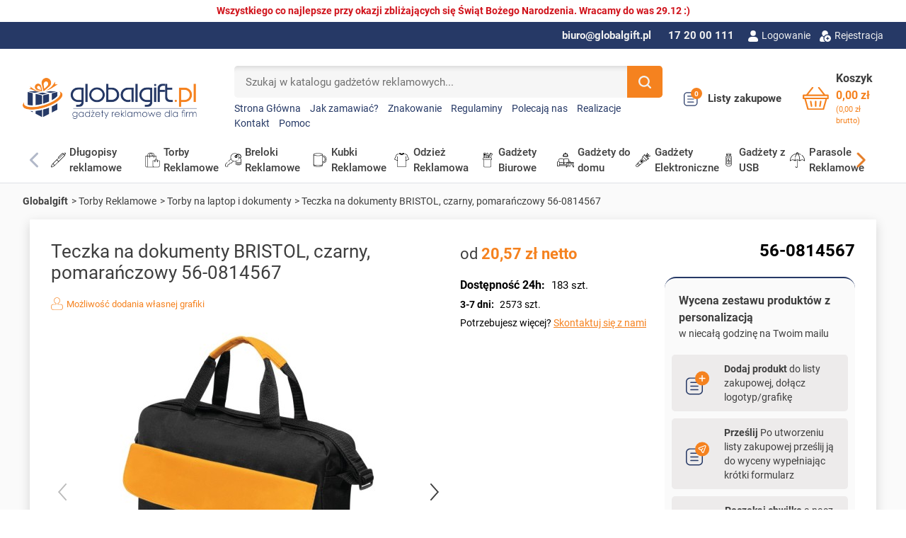

--- FILE ---
content_type: text/html; charset=utf-8
request_url: https://globalgift.pl/16514-28598-Teczka_na_dokumenty_BRISTOL_czarny_pomaranczowy-56-0814567.html
body_size: 140242
content:
<!doctype html>
<html lang="pl-PL">

  <head>
    
      <link rel="preload" href="https://globalgift.pl/2063024-large_default/28598-Teczka_na_dokumenty_BRISTOL_czarny_pomaranczowy.jpg" as="image">
  
      <meta property="product:pretax_price:amount" content="26.04">
    <meta property="product:pretax_price:currency" content="PLN">
    <meta property="product:price:amount" content="26.04">
    <meta property="product:price:currency" content="PLN">
    
      
  <meta charset="utf-8">


  <meta http-equiv="x-ua-compatible" content="ie=edge">



  <title>Teczka na dokumenty BRISTOL, czarny, pomarańczowy 56-0814567 | Globalgift</title>
  
    
  
  <meta name="description" content="Teczka na dokumenty BRISTOL, kolorowa klapa zapinana na rzep, przestronna komora główna na zamek błyskawiczny, 2 wzmacniane kolorowe uchwyty do przenoszenia, regulowany pasek na ramię.">
  <meta name="keywords" content="">
        
          
    <link rel="canonical" href="https://globalgift.pl/16514-28598-Teczka_na_dokumenty_BRISTOL_czarny_pomaranczowy-56-0814567.html">
    
      

  
    
  



  <meta name="viewport" content="width=device-width, initial-scale=1">



  <link rel="icon" type="image/vnd.microsoft.icon" href="https://globalgift.pl/img/favicon.ico?1716279411">
  <link rel="shortcut icon" type="image/x-icon" href="https://globalgift.pl/img/favicon.ico?1716279411">



  <script type="text/javascript" data-keepinline="true" > window.dataLayer = window.dataLayer || []; function gtag() { window.dataLayer.push(arguments); } gtag('consent','default', {"ad_storage":"granted","analytics_storage":"granted","functionality_storage":"granted","personalization_storage":"granted","security_storage":"granted","ad_personalization":"granted","ad_user_data":"granted","wait_for_update":300}); gtag('set', 'allow_ad_personalization_signals', false); /* */ function executeSeigiCookiegtag (event){ gtag('consent', 'update', {  'analytics_storage': event.detail.cookie.categories.includes(SCCconfig.cmv2_cats.analytics_storage) ? 'granted' : 'denied',  'ad_storage': event.detail.cookie.categories.includes(SCCconfig.cmv2_cats.ad_storage) ? 'granted' : 'denied',  'ad_user_data': event.detail.cookie.categories.includes(SCCconfig.cmv2_cats.ad_user_data) ? 'granted' : 'denied',  'ad_personalization': event.detail.cookie.categories.includes(SCCconfig.cmv2_cats.ad_personalization) ? 'granted' : 'denied',  'functionality_storage': event.detail.cookie.categories.includes(SCCconfig.cmv2_cats.functionality_storage) ? 'granted' : 'denied',  'personalization_storage': event.detail.cookie.categories.includes(SCCconfig.cmv2_cats.personalization_storage) ? 'granted' : 'denied',  'security_storage': event.detail.cookie.categories.includes(SCCconfig.cmv2_cats.security_storage) ? 'granted' : 'denied', }); gtag('set', 'url_passthrough', event.detail.cookie.categories.includes('analytics')); gtag('set', 'ads_data_redaction', event.detail.cookie.categories.includes('analytics')); gtag('set', 'allow_ad_personalization_signals', event.detail.cookie.categories.includes('targeting')); } document.addEventListener('SeigiCookieEventOnLoadAccepted', executeSeigiCookiegtag); document.addEventListener('SeigiCookieEventOnChange', executeSeigiCookiegtag);</script><style>
:root {
  --scc-popup-width: 24.2em;
  --scc-color: #263966;
  --scc-color-hov: #263966;
  --scc-b1-order: 1;
  --scc-b2-order: 2;
  --scc-b3-order: 3;
} 
</style><meta property="og:title" content="Teczka na dokumenty BRISTOL, czarny, pomarańczowy 56-0814567"/>
  <meta property="og:description" content="Teczka na dokumenty BRISTOL, kolorowa klapa zapinana na rzep, przestronna komora główna na zamek błyskawiczny, 2 wzmacniane kolorowe uchwyty do przenoszenia, regulowany pasek na ramię."/>
<meta property="og:type" content="website"/>
<meta property="og:url" content="https://globalgift.pl/16514-28598-Teczka_na_dokumenty_BRISTOL_czarny_pomaranczowy-56-0814567.html"/>
<meta property="og:site_name" content="Globalgift.pl"/>

  <meta property="og:type" content="product"/>
            <meta property="og:image" content="https://globalgift.pl/2063024-thickbox_default/28598-Teczka_na_dokumenty_BRISTOL_czarny_pomaranczowy.jpg"/>
          <meta property="og:image" content="https://globalgift.pl/2063025-thickbox_default/28598-Teczka_na_dokumenty_BRISTOL_czarny_pomaranczowy.jpg"/>
          <meta property="og:image" content="https://globalgift.pl/2063026-thickbox_default/28598-Teczka_na_dokumenty_BRISTOL_czarny_pomaranczowy.jpg"/>
          <meta property="og:image" content="https://globalgift.pl/2063027-thickbox_default/28598-Teczka_na_dokumenty_BRISTOL_czarny_pomaranczowy.jpg"/>
          <meta property="og:image" content="https://globalgift.pl/2063028-thickbox_default/28598-Teczka_na_dokumenty_BRISTOL_czarny_pomaranczowy.jpg"/>
        <meta property="og:image:height" content="800"/>
    <meta property="og:image:width" content="800"/>

        <meta property="product:price:amount" content="26.04" />
    <meta property="product:price:currency" content="PLN" />
            <meta property="product:brand" content="Inspirion" />
    <meta property="og:availability" content="instock" />
<meta name="twitter:card" content="summary_large_image">
<meta property="twitter:title" content="Teczka na dokumenty BRISTOL, czarny, pomarańczowy 56-0814567"/>
  <meta property="twitter:description" content="Teczka na dokumenty BRISTOL, kolorowa klapa zapinana na rzep, przestronna komora główna na zamek błyskawiczny, 2 wzmacniane kolorowe uchwyty do przenoszenia, regulowany pasek na ramię."/>
<meta property="twitter:site" content="Globalgift.pl"/>
<meta property="twitter:creator" content="Globalgift.pl"/>
<meta property="twitter:domain" content="https://globalgift.pl/16514-28598-Teczka_na_dokumenty_BRISTOL_czarny_pomaranczowy-56-0814567.html"/>

  <meta property="twitter:image" content="https://globalgift.pl/2063024-thickbox_default/28598-Teczka_na_dokumenty_BRISTOL_czarny_pomaranczowy.jpg"/>
      <meta property="twitter:image:alt" content="Teczka na dokumenty BRISTOL, kolorowa klapa zapinana na rzep, przestronna komora główna na zamek błyskawiczny, 2 wzmacniane kolorowe uchwyty do przenoszenia, regulowany pasek na ramię."/>
  

      <script type="application/ld+json">
      {
    "@context": "http://schema.org/",
    "@type": "Product",
    "name": "Teczka na dokumenty BRISTOL, czarny, pomarańczowy 56-0814567",
    "category": "Torby na laptop i dokumenty",
    "description": "Teczka na dokumenty BRISTOL, kolorowa klapa zapinana na rzep, przestronna komora główna na zamek błyskawiczny, 2 wzmacniane kolorowe uchwyty do przenoszenia, regulowany pasek na ramię.",
    "image": "https://globalgift.pl/2063024-thickbox_default/28598-Teczka_na_dokumenty_BRISTOL_czarny_pomaranczowy.jpg",
    "sku": "56-0814567",
    "mpn": "56-0814567",
    "brand": {
        "@type": "Brand",
        "name": "Inspirion"
    },
    "offers": {
        "@type": "Offer",
        "name": "Teczka na dokumenty BRISTOL, czarny, pomarańczowy 56-0814567",
        "price": 26.04,
        "url": "https://globalgift.pl/16514-28598-Teczka_na_dokumenty_BRISTOL_czarny_pomaranczowy-56-0814567.html",
        "priceCurrency": "PLN",
        "image": [
            "https://globalgift.pl/2063024-thickbox_default/28598-Teczka_na_dokumenty_BRISTOL_czarny_pomaranczowy.jpg",
            "https://globalgift.pl/2063025-thickbox_default/28598-Teczka_na_dokumenty_BRISTOL_czarny_pomaranczowy.jpg",
            "https://globalgift.pl/2063026-thickbox_default/28598-Teczka_na_dokumenty_BRISTOL_czarny_pomaranczowy.jpg",
            "https://globalgift.pl/2063027-thickbox_default/28598-Teczka_na_dokumenty_BRISTOL_czarny_pomaranczowy.jpg",
            "https://globalgift.pl/2063028-thickbox_default/28598-Teczka_na_dokumenty_BRISTOL_czarny_pomaranczowy.jpg"
        ],
        "sku": "56-0814567",
        "availability": "http://schema.org/InStock",
        "itemCondition": "https://schema.org/NewCondition"
    }
}
    </script>
        <script type="application/ld+json">
      {
    "@context": "http://schema.org",
    "@type": "BreadcrumbList",
    "itemListElement": [
        {
            "@type": "ListItem",
            "position": 1,
            "name": "Globalgift",
            "item": "https://globalgift.pl/"
        },
        {
            "@type": "ListItem",
            "position": 2,
            "name": "Torby Reklamowe",
            "item": "https://globalgift.pl/13-torby-reklamowe"
        },
        {
            "@type": "ListItem",
            "position": 3,
            "name": "Torby na laptop i dokumenty",
            "item": "https://globalgift.pl/71-torby-na-laptop-i-dokumenty"
        },
        {
            "@type": "ListItem",
            "position": 4,
            "name": "Teczka na dokumenty BRISTOL, czarny, pomarańczowy 56-0814567",
            "item": "https://globalgift.pl/16514-28598-Teczka_na_dokumenty_BRISTOL_czarny_pomaranczowy-56-0814567.html"
        }
    ]
}
    </script>
        <script type="application/ld+json">
      {
    "@context": "http://schema.org",
    "@type": "Organization",
    "name": "Globalgift.pl",
    "url": "https://globalgift.pl/",
    "logo": {
        "@type": "ImageObject",
        "url": "https://globalgift.pl/img/logo-1716278818.jpg"
    },
    "contactPoint": {
        "@type": "ContactPoint",
        "telephone": "17 20 00 111",
        "contactType": "customer service"
    },
    "address": {
        "@type": "PostalAddress",
        "postalCode": "35-210",
        "streetAddress": "ul. Baczyńskiego 6",
        "addressLocality": "Rzeszów, Polska"
    }
}
    </script>
  


            <script id="js-rcpgtm-config" type="application/json">{"bing":{"tracking_id":"","feed":{"id_product_prefix":"","id_product_source_key":"id_product","id_variant_prefix":"","id_variant_source_key":"id_attribute"}},"context":{"browser":{"device_type":1},"localization":{"id_country":14,"country_code":"PL","id_currency":1,"currency_code":"PLN","id_lang":1,"lang_code":"pl"},"page":{"controller_name":"product","products_per_page":25,"category":[],"search_term":""},"shop":{"id_shop":1,"shop_name":"Globalgift.pl","base_dir":"https:\/\/globalgift.pl\/"},"tracking_module":{"module_name":"rcpgtagmanager","module_version":"4.4.6","checkout_module":{"module":"default","controller":"order"},"service_version":"8","token":"0d3d95f844927785bbadaad24eebf28a"},"user":[]},"criteo":{"tracking_id":"","feed":{"id_product_prefix":"","id_product_source_key":"id_product","id_variant_prefix":"","id_variant_source_key":"id_attribute"}},"facebook":{"tracking_id":"","feed":{"id_product_prefix":"","id_product_source_key":"id_product","id_variant_prefix":"","id_variant_source_key":"id_attribute"}},"ga4":{"tracking_id":"G-GXZ8S9KZ0L","server_container_url":"","is_url_passthrough":true,"is_data_import":true},"gads":{"tracking_id":"","merchant_id":"","conversion_labels":{"create_account":"","product_view":"","add_to_cart":"","begin_checkout":"","purchase":""},"is_custom_remarketing":false},"gtm":{"tracking_id":"GTM-P355NXX","is_internal_traffic":false,"script_url":"https:\/\/www.googletagmanager.com\/gtm.js","data_layer_name":"dataLayer","id_parameter":"id","override_tracking_id":""},"google_feed":{"id_product_prefix":"","id_product_source_key":"id_product","id_variant_prefix":"_","id_variant_source_key":"id_attribute"},"kelkoo":{"tracking_list":[],"feed":{"id_product_prefix":"","id_product_source_key":"id_product","id_variant_prefix":"","id_variant_source_key":"id_attribute"}},"pinterest":{"tracking_id":"","feed":{"id_product_prefix":"","id_product_source_key":"id_product","id_variant_prefix":"","id_variant_source_key":"id_attribute"}},"tiktok":{"tracking_id":"","feed":{"id_product_prefix":"","id_product_source_key":"id_product","id_variant_prefix":"","id_variant_source_key":"id_attribute"}},"twitter":{"tracking_id":"","events":{"add_to_cart_id":"","payment_info_id":"","checkout_initiated_id":"","product_view_id":"","lead_id":"","purchase_id":"","search_id":""},"feed":{"id_product_prefix":"","id_product_source_key":"id_product","id_variant_prefix":"","id_variant_source_key":"id_attribute"}}}</script>

        <script type="text/javascript" data-keepinline="true" data-cfasync="false">
            
            const rcpgtm_config = document.getElementById('js-rcpgtm-config') ?
                JSON.parse(document.getElementById('js-rcpgtm-config').textContent) :
                {}
            ;

            if (typeof rcpgtm_config === 'object' && rcpgtm_config.gtm?.tracking_id && rcpgtm_config.context?.browser) {
                rcpgtm_config.context.browser.user_agent = navigator.userAgent;
                rcpgtm_config.context.browser.navigator_lang = navigator.language || navigator.userLanguage;
                rcpgtm_config.context.browser.fingerprint = JSON.parse(window.localStorage.getItem('RCFingerprint'))?.value || window.crypto.randomUUID();
                rcpgtm_config.context.page.fingerprint = window.crypto.randomUUID();
                document.getElementById('js-rcpgtm-config').textContent = JSON.stringify(rcpgtm_config);

                window[rcpgtm_config.gtm.data_layer_name] = window[rcpgtm_config.gtm.data_layer_name] || [];

                const data_init = {
                    config: (({ gtm, context, ...rest }) => rest)(rcpgtm_config),
                    context: {
                        browser: {
                            ...rcpgtm_config.context.browser,
                            is_internal_traffic: rcpgtm_config.gtm.is_internal_traffic
                        },
                        page: (({ products_per_page, ...rest }) => rest)(rcpgtm_config.context.page),
                        localization: rcpgtm_config.context.localization,
                        shop: rcpgtm_config.context.shop,
                        user: rcpgtm_config.context.user,
                    },
                };

                window[rcpgtm_config.gtm.data_layer_name].push(data_init);

                (function(w,d,s,l,u,p,i){
                    w[l]=w[l]||[];w[l].push({'gtm.start': new Date().getTime(),event:'gtm.js'});
                    var f=d.getElementsByTagName(s)[0],j=d.createElement(s),dl=l!='dataLayer'?'&l='+l:'';
                    j.async=true;
                    j.src=u+'?'+p+'='+i+dl;
                    f.parentNode.insertBefore(j,f);
                })(window, document, 'script', rcpgtm_config.gtm.data_layer_name, rcpgtm_config.gtm.script_url, rcpgtm_config.gtm.id_parameter, rcpgtm_config.gtm.override_tracking_id || rcpgtm_config.gtm.tracking_id);
            }
            
        </script>
    
<script language="javascript" type="text/javascript">
	var currencySign = "zł";
	var currencyFormat = 1;
	var currencyBlank = 1;
	var priceDisplayPrecision = 2;
</script>
<script src="/modules/askforaquotemodul/views/js/tools.js"></script>
            <script language="javascript" type="text/javascript">
                var askquote_base_url="/";
                var num_display="5";
            </script><?php
/**
 * NOTICE OF LICENSE
 *
 * Smartsupp live chat - official plugin. Smartsupp is free live chat with visitor recording. 
 * The plugin enables you to create a free account or sign in with existing one. Pre-integrated 
 * customer info with WooCommerce (you will see names and emails of signed in webshop visitors).
 * Optional API for advanced chat box modifications.
 *
 * You must not modify, adapt or create derivative works of this source code
 *
 *  @author    Smartsupp
 *  @copyright 2021 Smartsupp.com
 *  @license   GPL-2.0+
**/ 
?>

<script type="text/javascript">
            var _smartsupp = _smartsupp || {};
            _smartsupp.key = '4ce096ba1c52e2d3a57db5d78ec6f4290274df06';
_smartsupp.cookieDomain = '.globalgift.pl';
_smartsupp.sitePlatform = 'Prestashop 8.1.6';
window.smartsupp||(function(d) {
                var s,c,o=smartsupp=function(){ o._.push(arguments)};o._=[];
                s=d.getElementsByTagName('script')[0];c=d.createElement('script');
                c.type='text/javascript';c.charset='utf-8';c.async=true;
                c.src='//www.smartsuppchat.com/loader.js';s.parentNode.insertBefore(c,s);
            })(document);
            </script><script type="text/javascript"></script>



      <link rel="preload" as="image" href="https://globalgift.pl/img/logo-1716278818.jpg">
    
  
  <link
      rel="preload"
      href="https://globalgift.pl/themes/globalgift/assets/fonts/roboto-v20-latin-ext_latin-regular-5cb5c8f08bb4e6cb64c3b5b6115bf498.woff2"
      as="font"
      crossorigin
    ><link
      rel="preload"
      href="https://globalgift.pl/themes/globalgift/assets/fonts/roboto-v20-latin-ext_latin-500-0b45721325446d537b545d6224819ad4.woff2"
      as="font"
      crossorigin
    ><link
      rel="preload"
      href="https://globalgift.pl/themes/globalgift/assets/fonts/roboto-v20-latin-ext_latin-700-1d1ef7788f0ff084b8811576cb59df57.woff2"
      as="font"
      crossorigin
    ><link
      rel="preload"
      href="https://globalgift.pl/themes/globalgift/assets/fonts/MaterialIcons-Regular-12a47ed5fd5585f0f4227fa035a1a607.woff2"
      as="font"
      crossorigin
    ><link
      rel="preload"
      href="https://globalgift.pl/themes/globalgift/assets/fonts/icomoon-d7aecaf7d15cbb1a5968007421e0052f.woff2"
      as="font"
      crossorigin
    >




  
  
  
  <link
    rel="stylesheet"
    href="https://globalgift.pl/modules/seigicookie/views/css/cookieconsent.css?v=2.4.9&v=db1915052d15f7815c8b88e879465a1e"
    type="text/css"
    media="all">
  
  
  <link
    rel="stylesheet"
    href="https://globalgift.pl/themes/globalgift/assets/cache/theme-db6b081520.css?v=db1915052d15f7815c8b88e879465a1e"
    type="text/css"
    media="all">




  




  <script type="text/javascript">
        var SCCconfig = {"_meta":{"module":"Powered by SEIGI Cookie & Consent module https:\/\/seigi.eu\/","version":"2.4.9","generated":"2025-12-26 04:39:02"},"cmv2_cats":{"analytics_storage":"analytics","ad_storage":"targeting","ad_user_data":"targeting","ad_personalization":"targeting","functionality_storage":"necessary","personalization_storage":"person_site","security_storage":"necessary"},"cookie_name":"seigi_cookie","cookie_expiration":182,"cookie_allow_remove":true,"autoremove_before_consent":true,"remove_cookie_tables":false,"enable_interval":true,"cookie_save_dot_domain":true,"force_consent":false,"gui_options":{"consent_modal":{"layout":"cloud","position":"middle center","transition":"0"},"settings_modal":{"layout":"cmbox","position":"right","transition":"0"}},"languages":{"pl":{"consent_modal":{"title":"Zarz\u0105dzaj zgodami plik\u00f3w cookie","description":"Aby zapewni\u0107 jak najlepsze wra\u017cenia, korzystamy z technologii, takich jak pliki cookie, do przechowywania i\/lub uzyskiwania dost\u0119pu do informacji o urz\u0105dzeniu. Zgoda na te technologie pozwoli nam przetwarza\u0107 dane, takie jak zachowanie podczas przegl\u0105dania lub unikalne identyfikatory na tej stronie. Brak wyra\u017cenia zgody lub wycofanie zgody mo\u017ce niekorzystnie wp\u0142yn\u0105\u0107 na niekt\u00f3re cechy i funkcje. Je\u015bli chcesz dostosowa\u0107 swoje zgody, kliknij <button type=\"button\" data-cc=\"c-settings\" class=\"cc-link\">Pozw\u00f3l mi wybra\u0107<\/button>","buttons":[{"text":"Akceptuj","role":"accept_all","class":"c-bn c-btn-cta"},{"text":"Ustawienia","role":"","class":"c-bn"}],"primary_btn":{"text":"Zaakceptuj wszystko","role":"accept_all"}},"settings_modal":{"title":"<img src=\"https:\/\/globalgift.pl\/img\/logo-1716278818.jpg\" alt=\"Logo\" loading=\"lazy\" style=\"margin-left: -4px; margin-bottom: -5px; height: 35px\">","save_settings_btn":"Zapisz ustawienia","accept_all_btn":"Zaakceptuj wszystko","accept_all_btn_class":"c-btn-cta","reject_all_btn_class":"","save_settings_btn_class":"","close_btn_label":"Close","cookie_table_headers":[{"col1":"Cookie"},{"col2":"URL"},{"col3":"Exp."},{"col4":"Info"}],"blocks":[{"title":"Zarz\u0105dzaj zgodami plik\u00f3w cookie","description":"U\u017cywamy plik\u00f3w cookie, aby zapewni\u0107 podstawowe funkcje witryny i ulepszy\u0107 korzystanie z niej. Mo\u017cesz wybra\u0107 dla ka\u017cdej kategorii opcj\u0119 w\u0142\u0105czenia\/wy\u0142\u0105czenia w dowolnym momencie. Aby uzyska\u0107 wi\u0119cej informacji na temat plik\u00f3w cookie i innych wra\u017cliwych danych, przeczytaj pe\u0142n\u0105 <a href=\"https:\/\/globalgift.pl\/img\/cms\/Polityka%20prywatno%C5%9Bci.pdf\" class=\"cc-link\">polityk\u0119 prywatno\u015bci<\/a>"},{"title":"Zgoda na przechowywanie niezb\u0119dnych ciasteczek","description":"Przez zaznaczenie tej opcji akceptujesz przechowywanie danych i ciasteczek niezb\u0119dnych do prawid\u0142owego funkcjonowania strony. Te pliki cookie s\u0105 wymagane do zapewnienia podstawowych funkcji, takich jak bezpiecze\u0144stwo, zarz\u0105dzanie sieci\u0105 oraz dost\u0119pno\u015b\u0107 strony. Nie s\u0105 one u\u017cywane do \u015bledzenia Twojej aktywno\u015bci na stronie i nie wymagaj\u0105 Twojej zgody zgodnie z obowi\u0105zuj\u0105cymi przepisami","toggle":{"value":"necessary","enabled":true,"readonly":true},"cookie_table":[{"col1":"Prestashop-","col2":"globalgift.pl","col3":"20d","col4":"To jest podstawowe ciasteczko Prestashop\/thirty bees, kt\u00f3re jest u\u017cywane do przechowywania informacji o twoim koszyku i stanie logowania.","is_regex":true},{"col1":"PHPSESSID","col2":"globalgift.pl","col3":"2y","col4":"Jest to ciasteczko sesyjne u\u017cywane przez PHP do utrzymywania stanu sesji u\u017cytkownika na stronach internetowych. Pozwala serwerowi na rozpoznawanie powracaj\u0105cych u\u017cytkownik\u00f3w i zapewnia ci\u0105g\u0142o\u015b\u0107 dzia\u0142a\u0144, takich jak utrzymanie zalogowania czy zawarto\u015bci koszyka zakupowego.","is_regex":true},{"col1":"seigi_cookie","col2":"globalgift.pl","col3":"365d","col4":"Plik cookie przechowuj\u0105cy informacje o Twoich zgodach","is_regex":true}]},{"title":"Wydajno\u015b\u0107 i analityka","description":"Zaznaczaj\u0105c t\u0119 opcj\u0119, wyra\u017casz zgod\u0119 na przechowywanie danych i ciasteczek s\u0142u\u017c\u0105cych do analizy Twoich zachowa\u0144 na naszej stronie. Pozwala to na zbieranie informacji o tym, jak korzystasz z naszej strony internetowej, w tym kt\u00f3re strony odwiedzasz najcz\u0119\u015bciej oraz jak poruszasz si\u0119 mi\u0119dzy sekcjami. Informacje te s\u0105 wykorzystywane do ulepszania strony i dostosowywania jej do potrzeb u\u017cytkownik\u00f3w","toggle":{"value":"analytics","enabled":true,"readonly":false},"cookie_table":[{"col1":"^_ga","col2":"google.com","col3":"2y","col4":"D\u0142ugoterminowy identyfikator u\u017cywany do identyfikacji unikalnych u\u017cytkownik\u00f3w","is_regex":true},{"col1":"_gid","col2":"google.com","col3":"1d","col4":"Kr\u00f3tkoterminowy identyfikator u\u017cywany do identyfikacji unikalnych u\u017cytkownik\u00f3w"},{"col1":"_fbc","col2":"facebook.com","col3":"2y","col4":"Przechowuje warto\u015b\u0107 parametru fbclid","is_regex":true},{"col1":"_fbp","col2":"facebook.com","col3":"90d","col4":"Unikalny identyfikator u\u017cytkownika","is_regex":true}]},{"title":"Personalizacja Reklam","description":"Ta opcja umo\u017cliwia przechowywanie plik\u00f3w cookie i danych w celu dostosowania reklam do Twoich zainteresowa\u0144, zar\u00f3wno na tej stronie, jak i poza ni\u0105. Umo\u017cliwia to zbieranie i analizowanie Twojego zachowania na stronie w celu dostarczania ukierunkowanych reklam, kt\u00f3re lepiej odpowiadaj\u0105 Twoim preferencjom oraz mierzenia skuteczno\u015bci tych reklam.","toggle":{"value":"targeting","enabled":true,"readonly":false},"cookie_table":[{"col1":"fr","col2":"facebook.com","col3":"90d","col4":"Facebook Remarketing","is_regex":true}]},{"title":"Personalizacja Strony","description":"Wybieraj\u0105c t\u0119 opcj\u0119, wyra\u017casz zgod\u0119 na u\u017cywanie plik\u00f3w cookie oraz danych do poprawy Twojego do\u015bwiadczenia na stronie poprzez personalizacj\u0119 tre\u015bci i funkcji na podstawie Twoich wzorc\u00f3w u\u017cytkowania i preferencji. Obejmuje to dostosowywanie uk\u0142ad\u00f3w, rekomendacje tre\u015bci oraz inne funkcjonalno\u015bci strony, aby nawigacja by\u0142a bardziej relewantna i anga\u017cuj\u0105ca.","toggle":{"value":"person_site","enabled":true,"readonly":false}},{"title":"Bezpiecze\u0144stwo","description":"Wybieraj\u0105c t\u0119 opcj\u0119, akceptujesz u\u017cywanie plik\u00f3w cookie i danych niezb\u0119dnych do zapewnienia bezpiecze\u0144stwa strony i ochrony przed dzia\u0142aniami oszuka\u0144czymi. Te pliki cookie pomagaj\u0105 w autentykacji u\u017cytkownik\u00f3w, zapobiegaj\u0105 nieautoryzowanemu dost\u0119powi do kont u\u017cytkownik\u00f3w i zapewniaj\u0105 integralno\u015b\u0107 strony.","toggle":{"value":"security","enabled":true,"readonly":false}}],"reject_all_btn":"Zaakceptuj wymagane"}}},"revision":2262130826};
        var aapfree_aapfree_GDPR = 1;
        var aapfree_confirmation = "Zapytanie przetworzone prawid\u0142owo. Skontaktujemy si\u0119 z Tob\u0105 jak najszybciej to mo\u017cliwe!";
        var aapfree_frontcontroller = "https:\/\/globalgift.pl\/module\/aapfree\/question?submitQuestion=1";
        var aapfree_id_lang = 1;
        var aapfree_missingFields = "Pola adres e-mail i wiadomo\u015b\u0107 s\u0105 wymagane!";
        var aapfree_problem = "E-mail nie mo\u017ce zosta\u0107 wys\u0142any. Prosz\u0119 sprawdzi\u0107 wprowadzony adres e-mail i spr\u00f3bowa\u0107 ponownie. Je\u017celi za\u0142\u0105czasz plik pami\u0119taj, \u017ce akceptujemy tylko formaty .jpg, .jpeg, .png, .pdf, .cdr, .ai, .psd, .gif - maksymalny rozmiar pliku to 10 MB.";
        var aapfree_secureKey = "19787dacde2fa90c8787f910c013a48a";
        var aapfree_title = "Zapytaj o produkt";
        var listDisplayAjaxUrl = "https:\/\/globalgift.pl\/module\/is_themecore\/ajaxTheme";
        var payuLangId = "pl";
        var payuSFEnabled = false;
        var pdgetdatabyvatnumberpro_ajax_link = "https:\/\/globalgift.pl\/module\/pdgetdatabyvatnumberpro\/ajax";
        var pdgetdatabyvatnumberpro_response_ok = "Dane zosta\u0142y pobrane";
        var pdgetdatabyvatnumberpro_secure_key = "d2eab92f0007ba4472f1a2b22ded03ed";
        var prestashop = {"cart":{"products":[],"totals":{"total":{"type":"total","label":"Razem","amount":0,"value":"0,00\u00a0z\u0142"},"total_including_tax":{"type":"total","label":"Suma (brutto)","amount":0,"value":"0,00\u00a0z\u0142"},"total_excluding_tax":{"type":"total","label":"Suma (netto)","amount":0,"value":"0,00\u00a0z\u0142"}},"subtotals":{"products":{"type":"products","label":"Produkty","amount":0,"value":"0,00\u00a0z\u0142","valueincluded":"0,00\u00a0z\u0142","labelincluded":"Subtotal (tax incl.)"},"discounts":null,"shipping":{"type":"shipping","label":"Wysy\u0142ka","amount":0,"value":"","valueincluded":"0,00\u00a0z\u0142","labelincluded":"Shipping (tax incl.)"},"tax":null},"products_count":0,"summary_string":"0 sztuk","vouchers":{"allowed":1,"added":[]},"discounts":[],"minimalPurchase":100,"minimalPurchaseRequired":"Minimalny zakup na kwot\u0119 100,00\u00a0z\u0142 (netto) jest wymagany aby przej\u015b\u0107 do realizacji zam\u00f3wienia, obecna warto\u015b\u0107 koszyka to 0,00\u00a0z\u0142 (netto)."},"currency":{"id":1,"name":"Z\u0142oty polski","iso_code":"PLN","iso_code_num":"985","sign":"z\u0142"},"customer":{"lastname":null,"firstname":null,"email":null,"birthday":null,"newsletter":null,"newsletter_date_add":null,"optin":null,"website":null,"company":null,"siret":null,"ape":null,"is_logged":false,"gender":{"type":null,"name":null},"addresses":[]},"country":{"id_zone":"1","id_currency":"0","call_prefix":"48","iso_code":"PL","active":"1","contains_states":"0","need_identification_number":"0","need_zip_code":"1","zip_code_format":"NN-NNN","display_tax_label":"1","name":"Polska","id":14},"language":{"name":"Polski (Polish)","iso_code":"pl","locale":"pl-PL","language_code":"pl","active":"1","is_rtl":"0","date_format_lite":"Y-m-d","date_format_full":"Y-m-d H:i:s","id":1},"page":{"title":"","canonical":"https:\/\/globalgift.pl\/16514-28598-Teczka_na_dokumenty_BRISTOL_czarny_pomaranczowy-56-0814567.html","meta":{"title":"Teczka na dokumenty BRISTOL, czarny, pomara\u0144czowy 56-0814567","description":"Teczka na dokumenty BRISTOL, kolorowa klapa zapinana na rzep, przestronna komora g\u0142\u00f3wna na zamek b\u0142yskawiczny, 2 wzmacniane kolorowe uchwyty do przenoszenia, regulowany pasek na rami\u0119.","keywords":"","robots":"index"},"page_name":"product","body_classes":{"lang-pl":true,"lang-rtl":false,"country-PL":true,"currency-PLN":true,"layout-full-width":true,"page-product":true,"tax-display-enabled":true,"page-customer-account":false,"product-id-16514":true,"product-Teczka na dokumenty BRISTOL, czarny, pomara\u0144czowy 56-0814567":true,"product-id-category-71":true,"product-id-manufacturer-21":true,"product-id-supplier-29":true,"product-available-for-order":true,"product-customizable":true},"admin_notifications":[],"password-policy":{"feedbacks":{"0":"Bardzo s\u0142abe","1":"S\u0142abe","2":"\u015arednia","3":"Silne","4":"Bardzo silne","Straight rows of keys are easy to guess":"Proste kombinacje klawiszy s\u0105 \u0142atwe do odgadni\u0119cia","Short keyboard patterns are easy to guess":"Proste kombinacje przycisk\u00f3w s\u0105 \u0142atwe do odgadni\u0119cia","Use a longer keyboard pattern with more turns":"U\u017cyj d\u0142u\u017cszej i bardziej skomplikowanej kombinacji przycisk\u00f3w","Repeats like \"aaa\" are easy to guess":"Powt\u00f3rzenia typu \u201eaaa\u201d s\u0105 \u0142atwe do odgadni\u0119cia","Repeats like \"abcabcabc\" are only slightly harder to guess than \"abc\"":"Powt\u00f3rzenia takie jak \u201eabcabcabc\u201d s\u0105 tylko nieco trudniejsze do odgadni\u0119cia ni\u017c \u201eabc\u201d","Sequences like abc or 6543 are easy to guess":"Kombinacje takie jak \u201eabc\u201d lub \u201e6543\u201d s\u0105 \u0142atwe do odgadni\u0119cia","Recent years are easy to guess":"Ostatnie lata s\u0105 \u0142atwe do odgadni\u0119cia","Dates are often easy to guess":"Daty s\u0105 cz\u0119sto \u0142atwe do odgadni\u0119cia","This is a top-10 common password":"To jest 10 najcz\u0119\u015bciej u\u017cywanych hase\u0142","This is a top-100 common password":"To jest 100 najcz\u0119\u015bciej u\u017cywanych hase\u0142","This is a very common password":"To bardzo popularne has\u0142o","This is similar to a commonly used password":"Jest to podobne do powszechnie u\u017cywanego has\u0142a","A word by itself is easy to guess":"Samo s\u0142owo jest \u0142atwe do odgadni\u0119cia","Names and surnames by themselves are easy to guess":"Same imiona i nazwiska s\u0105 \u0142atwe do odgadni\u0119cia","Common names and surnames are easy to guess":"Popularne imiona i nazwiska s\u0105 \u0142atwe do odgadni\u0119cia","Use a few words, avoid common phrases":"U\u017cyj kilku s\u0142\u00f3w, unikaj popularnych zwrot\u00f3w","No need for symbols, digits, or uppercase letters":"Nie potrzebujesz symboli, cyfr ani wielkich liter","Avoid repeated words and characters":"Unikaj powtarzaj\u0105cych si\u0119 s\u0142\u00f3w i znak\u00f3w","Avoid sequences":"Unikaj sekwencji","Avoid recent years":"Unikaj ostatnich lat","Avoid years that are associated with you":"Unikaj lat, kt\u00f3re s\u0105 z Tob\u0105 zwi\u0105zane","Avoid dates and years that are associated with you":"Unikaj dat i lat, kt\u00f3re s\u0105 z Tob\u0105 powi\u0105zane","Capitalization doesn't help very much":"Wielkie litery nie s\u0105 zbytnio pomocne","All-uppercase is almost as easy to guess as all-lowercase":"Wpisywanie wielkich liter jest prawie tak samo \u0142atwe do odgadni\u0119cia jak wpisywanie ma\u0142ych liter","Reversed words aren't much harder to guess":"Odwr\u00f3cone s\u0142owa nie s\u0105 du\u017co trudniejsze do odgadni\u0119cia","Predictable substitutions like '@' instead of 'a' don't help very much":"Przewidywalne zamienniki, takie jak \u201e@\u201d zamiast \u201ea\u201d, nie s\u0105 zbyt pomocne","Add another word or two. Uncommon words are better.":"Dodaj kolejne s\u0142owo lub dwa. Nietypowe s\u0142owa s\u0105 lepsze."}}},"shop":{"name":"Globalgift.pl","logo":"https:\/\/globalgift.pl\/img\/logo-1716278818.jpg","stores_icon":"https:\/\/globalgift.pl\/img\/logo_stores.png","favicon":"https:\/\/globalgift.pl\/img\/favicon.ico"},"core_js_public_path":"\/themes\/","urls":{"base_url":"https:\/\/globalgift.pl\/","current_url":"https:\/\/globalgift.pl\/16514-28598-Teczka_na_dokumenty_BRISTOL_czarny_pomaranczowy-56-0814567.html","shop_domain_url":"https:\/\/globalgift.pl","img_ps_url":"https:\/\/globalgift.pl\/img\/","img_cat_url":"https:\/\/globalgift.pl\/img\/c\/","img_lang_url":"https:\/\/globalgift.pl\/img\/l\/","img_prod_url":"https:\/\/globalgift.pl\/img\/p\/","img_manu_url":"https:\/\/globalgift.pl\/img\/m\/","img_sup_url":"https:\/\/globalgift.pl\/img\/su\/","img_ship_url":"https:\/\/globalgift.pl\/img\/s\/","img_store_url":"https:\/\/globalgift.pl\/img\/st\/","img_col_url":"https:\/\/globalgift.pl\/img\/co\/","img_url":"https:\/\/globalgift.pl\/themes\/globalgift\/assets\/img\/","css_url":"https:\/\/globalgift.pl\/themes\/globalgift\/assets\/css\/","js_url":"https:\/\/globalgift.pl\/themes\/globalgift\/assets\/js\/","pic_url":"https:\/\/globalgift.pl\/upload\/","theme_assets":"https:\/\/globalgift.pl\/themes\/globalgift\/assets\/","theme_dir":"https:\/\/globalgift.pl\/themes\/globalgift\/","pages":{"address":"https:\/\/globalgift.pl\/adres","addresses":"https:\/\/globalgift.pl\/adresy","authentication":"https:\/\/globalgift.pl\/logowanie","manufacturer":"https:\/\/globalgift.pl\/index.php?controller=manufacturer","cart":"https:\/\/globalgift.pl\/koszyk","category":"https:\/\/globalgift.pl\/index.php?controller=category","cms":"https:\/\/globalgift.pl\/index.php?controller=cms","contact":"https:\/\/globalgift.pl\/kontakt","discount":"https:\/\/globalgift.pl\/rabaty","guest_tracking":"https:\/\/globalgift.pl\/sledzenie-zamowien-gosci","history":"https:\/\/globalgift.pl\/historia-zamowien","identity":"https:\/\/globalgift.pl\/dane-osobiste","index":"https:\/\/globalgift.pl\/","my_account":"https:\/\/globalgift.pl\/moje-konto","order_confirmation":"https:\/\/globalgift.pl\/potwierdzenie-zamowienia","order_detail":"https:\/\/globalgift.pl\/index.php?controller=order-detail","order_follow":"https:\/\/globalgift.pl\/sledzenie-zamowienia","order":"https:\/\/globalgift.pl\/zamowienie","order_return":"https:\/\/globalgift.pl\/index.php?controller=order-return","order_slip":"https:\/\/globalgift.pl\/potwierdzenia-zwrotu","pagenotfound":"https:\/\/globalgift.pl\/nie-znaleziono-strony","password":"https:\/\/globalgift.pl\/odzyskiwanie-hasla","pdf_invoice":"https:\/\/globalgift.pl\/index.php?controller=pdf-invoice","pdf_order_return":"https:\/\/globalgift.pl\/index.php?controller=pdf-order-return","pdf_order_slip":"https:\/\/globalgift.pl\/index.php?controller=pdf-order-slip","prices_drop":"https:\/\/globalgift.pl\/promocje","product":"https:\/\/globalgift.pl\/index.php?controller=product","registration":"https:\/\/globalgift.pl\/rejestracja","search":"https:\/\/globalgift.pl\/szukaj","sitemap":"https:\/\/globalgift.pl\/index.php?controller=sitemap","stores":"https:\/\/globalgift.pl\/sklepy","supplier":"https:\/\/globalgift.pl\/index.php?controller=supplier","new_products":"https:\/\/globalgift.pl\/nowosci","brands":"https:\/\/globalgift.pl\/index.php?controller=manufacturer","register":"https:\/\/globalgift.pl\/rejestracja","order_login":"https:\/\/globalgift.pl\/zamowienie?login=1"},"alternative_langs":[],"actions":{"logout":"https:\/\/globalgift.pl\/?mylogout="},"no_picture_image":{"bySize":{"small_default":{"url":"https:\/\/globalgift.pl\/img\/p\/pl-default-small_default.jpg","width":98,"height":98},"medium_default":{"url":"https:\/\/globalgift.pl\/img\/p\/pl-default-medium_default.jpg","width":125,"height":125},"cart_default":{"url":"https:\/\/globalgift.pl\/img\/p\/pl-default-cart_default.jpg","width":171,"height":171},"home_default":{"url":"https:\/\/globalgift.pl\/img\/p\/pl-default-home_default.jpg","width":250,"height":250},"large_default":{"url":"https:\/\/globalgift.pl\/img\/p\/pl-default-large_default.jpg","width":458,"height":458},"thickbox_default":{"url":"https:\/\/globalgift.pl\/img\/p\/pl-default-thickbox_default.jpg","width":800,"height":800}},"small":{"url":"https:\/\/globalgift.pl\/img\/p\/pl-default-small_default.jpg","width":98,"height":98},"medium":{"url":"https:\/\/globalgift.pl\/img\/p\/pl-default-home_default.jpg","width":250,"height":250},"large":{"url":"https:\/\/globalgift.pl\/img\/p\/pl-default-thickbox_default.jpg","width":800,"height":800},"legend":""}},"configuration":{"display_taxes_label":true,"display_prices_tax_incl":false,"is_catalog":false,"show_prices":true,"opt_in":{"partner":false},"quantity_discount":{"type":"price","label":"Cena jednostkowa"},"voucher_enabled":1,"return_enabled":0},"field_required":[],"breadcrumb":{"links":[{"title":"Globalgift","url":"https:\/\/globalgift.pl\/"},{"title":"Torby Reklamowe","url":"https:\/\/globalgift.pl\/13-torby-reklamowe"},{"title":"Torby na laptop i dokumenty","url":"https:\/\/globalgift.pl\/71-torby-na-laptop-i-dokumenty"},{"title":"Teczka na dokumenty BRISTOL, czarny, pomara\u0144czowy 56-0814567","url":"https:\/\/globalgift.pl\/16514-28598-Teczka_na_dokumenty_BRISTOL_czarny_pomaranczowy-56-0814567.html"}],"count":4},"link":{"protocol_link":"https:\/\/","protocol_content":"https:\/\/"},"time":1766722581,"static_token":"702ef849e213164931ffdf52ad934c98","token":"6b26cddd5590da2ec1b172f6f6813349","debug":false};
        var psemailsubscription_subscription = "https:\/\/globalgift.pl\/newsletter-zapisz";
      </script>


    
  </head>
  

  <body id="product" class="lang-pl country-pl currency-pln layout-full-width page-product tax-display-enabled product-id-16514 product-teczka-na-dokumenty-bristol--czarny--pomaranczowy-56-0814567 product-id-category-71 product-id-manufacturer-21 product-id-supplier-29 product-available-for-order product-customizable ">

    
      
    

    <main class="l-main">
      
              

      <header id="header" class="l-header">
        
          
    <div class="header-banner">
        <div id="header-additional-info" class="text-center font-weight-bold p-1 fs-09 bg-white color-orange">

  <div><strong><span style="color: #d0121a; background-color: #ffffff;">Wszystkiego co najlepsze przy okazji zbliżających się Świąt Bożego Narodzenia. Wracamy do was 29.12 :)</span></strong></div>
  
</div>
    </div>



    <nav class="header-nav ptb-8 bg-blue color-f-o">
        <div class="container">
            <div class="d-flex align-items-center justify-content-center justify-content-md-end">
                <div class="pr-3">
  <div id="contact-link" class="font-weight-bold">
      <a class="hidden-xs-down pr-3" href="mailto:biuro@globalgift.pl">biuro@globalgift.pl</a>
      <span class="d-inline-flex d-sm-none font-weight-normal">Zadzwoń:</span> <a href="tel:172000111">17 20 00 111</a>
  </div>
</div>

                <div class="header-top__block header-top__block--user fs-085">


  <a
    class="pr-sm-2"
    rel="nofollow"
    href="https://globalgift.pl/logowanie"
      title="Zaloguj się do swojego konta klienta"
  ><svg xmlns="http://www.w3.org/2000/svg" xmlns:xlink="http://www.w3.org/1999/xlink" height="16" class="pr-1" viewBox="0 0 17.5 19.5"><defs><style>.a-rej{fill:#fcfcfc;}.b-rej{clip-path:url(#a-rej);}</style><clipPath id="a-rej"><rect class="a-rej" width="17.5" height="19.5"/></clipPath></defs><g class="b-rej"><path class="a-rej" d="M4,4.75A4.75,4.75,0,1,1,8.75,9.5,4.756,4.756,0,0,1,4,4.75M11.75,11h-6A5.757,5.757,0,0,0,0,16.75,2.752,2.752,0,0,0,2.75,19.5h12a2.752,2.752,0,0,0,2.75-2.75A5.757,5.757,0,0,0,11.75,11"/></g></svg><span class="hidden-xs-down">Logowanie</span><span class="dropdown show">
  <a class="hidden-sm-up dropdown-toggle dropdown-togglerer" href="#" rel="nofollow" role="button" id="dropdownMenuLink" data-toggle="dropdown" aria-haspopup="true" aria-expanded="false">
    Moje konto
  </a>

  <div class="dropdown-menu rounded-0 min-vw-auto" aria-labelledby="dropdownMenuLink">
    <a class="dropdown-item color-dyb font-weight-bold bg-transparent fs-085" href="https://globalgift.pl/logowanie" rel="nofollow">Logowanie</a>
    <a class="dropdown-item color-dyb font-weight-bold bg-transparent fs-085" href="https://globalgift.pl/logowanie?create_account=1" rel="nofollow">Rejestracja</a>
  </div>
</span></a> <a href="https://globalgift.pl/logowanie?create_account=1" rel="nofollow" title="Rejestracja"><?xml version="1.0" encoding="UTF-8"?>
<svg xmlns="http://www.w3.org/2000/svg" xmlns:xlink="http://www.w3.org/1999/xlink" height="16" class="pr-1 hidden-xs-down" viewBox="0 0 19.5 19.5"><defs><style>.a-log{fill:#fcfcfc;}.b-log{clip-path:url(#a-log);}</style><clipPath id="a-log"><rect class="a-log" width="19.5" height="19.5"/></clipPath></defs><g class="b-log"><path class="a-log" d="M4,5.25a5.25,5.25,0,0,1,10.5,0,4.545,4.545,0,0,1-.17,1.28,5.49,5.49,0,0,0-.58-.03,7.224,7.224,0,0,0-6.3,3.68A5.244,5.244,0,0,1,4,5.25m15.5,8.5A5.75,5.75,0,1,1,13.75,8a5.756,5.756,0,0,1,5.75,5.75m-3,0a.75.75,0,0,0-.75-.75H14.5V11.75a.75.75,0,0,0-1.5,0V13H11.75a.75.75,0,0,0,0,1.5H13v1.25a.75.75,0,0,0,1.5,0V14.5h1.25a.75.75,0,0,0,.75-.75m-10,0a6.944,6.944,0,0,1,.35-2.2A6.536,6.536,0,0,1,4.3,9.82,7.75,7.75,0,0,0,0,16.75,2.748,2.748,0,0,0,2.75,19.5h6.6A7.228,7.228,0,0,1,6.5,13.75"/></g></svg><span class="hidden-xs-down">Rejestracja</span></a>


</div>

            </div>
        </div>
    </nav>



    <div class="js-header-top-wrapper">

        <div class="header-top js-header-top">
            <div class="header-top__content pt-lg-3 pb-lg-0 py-3">

                <div class="container">

                    <div class="row header-top__row">

                        <div class="col flex-grow-0 header-top__block header-top__block--menu-toggle d-block d-lg-none pl-1 pr-1">
                            <a
                                    class="header-top__link"
                                    rel="nofollow"
                                    href="#"
                                    data-toggle="modal"
                                    data-target="#mobile_top_menu_wrapper"
                            >
                                <div class="header-top__icon-container">
                                    <span class="header-top__icon"><svg xmlns="http://www.w3.org/2000/svg" height="26" fill="#3E3E3E" viewBox="0 0 16 16">
  <path fill-rule="evenodd" d="M2.5 12a.5.5 0 0 1 .5-.5h10a.5.5 0 0 1 0 1H3a.5.5 0 0 1-.5-.5m0-4a.5.5 0 0 1 .5-.5h10a.5.5 0 0 1 0 1H3a.5.5 0 0 1-.5-.5m0-4a.5.5 0 0 1 .5-.5h10a.5.5 0 0 1 0 1H3a.5.5 0 0 1-.5-.5"/>
</svg></span>
                                </div>
                            </a>
                        </div>

                        <div class="col-md-3 pl-1 pr-1 pl-md-2 pr-md-2 col header-top__block header-top__block--logo">
                            <a href="https://globalgift.pl/">
                                                                    <img
                                                                                            src="https://globalgift.pl/img/logo-1716278818.jpg"
                                                width="246"
                                                height="58"
                                                                                        class="logo img-fluid"
                                            alt="Globalgift.pl logo">
                                                            </a>
                        </div>

                        <div class="header-top__block header-top__block--search col pl-0 pr-0">

	<div id="_desktop_search_from" class="d-none d-lg-block">
		<form class="search-form js-search-form" data-search-controller-url="https://globalgift.pl/module/is_searchbar/ajaxSearch" method="get" action="//globalgift.pl/szukaj">
			<div class="search-form__form-group">
				<input type="hidden" name="controller" value="search">
				<input class="js-search-input search-form__input form-control fs-095"
					   placeholder="Szukaj w katalogu gadżetów reklamowych..."
					   type="text"
					   name="s"
					   value="">
				<button type="submit" class="search-form__btn btn btn-orange d-flex align-items-center">
					<svg xmlns="http://www.w3.org/2000/svg" xmlns:xlink="http://www.w3.org/1999/xlink" height="18" viewBox="0 0 24.037 24.039"><defs><style>.a-search{fill:#f1f1f1;}.b-search{clip-path:url(#a-search);}</style><clipPath id="a-search"><rect class="a-search" width="24.037" height="24.039"/></clipPath></defs><g transform="translate(0 0.001)"><g class="b-search" transform="translate(0 -0.001)"><path class="a-search" d="M23.6,21.48l-4.653-4.655a10.521,10.521,0,1,0-2.12,2.12L21.48,23.6A1.5,1.5,0,0,0,23.6,21.482ZM10.56,18.047a7.487,7.487,0,1,1,7.487-7.487,7.487,7.487,0,0,1-7.487,7.487" transform="translate(0 0.001)"/></g></g></svg>
				</button>
			</div>
		</form>
		
	<div id="sec-menu" class="color-b-o pt-1 fs-09">
  <div><a href="https://globalgift.pl/" class="pr-2 hidden-md-down">Strona Główna</a> <a href="https://globalgift.pl/content/6-jak-zamawiac" class="pr-2 hidden-md-down">Jak zamawiać?</a> <a href="https://globalgift.pl/content/7-znakowanie" class="pr-2 hidden-md-down">Znakowanie</a> <a href="https://globalgift.pl/content/8-regulaminy" class="pr-2 hidden-md-down">Regulaminy</a> <a href="https://globalgift.pl/content/9-polecaja-nas" class="pr-2 hidden-md-down">Polecają nas</a> <a href="https://globalgift.pl/blog/realizacje/nasze-realizacje" class="pr-2 hidden-md-down">Realizacje</a> <a href="https://globalgift.pl/kontakt" class="pr-2 hidden-md-down">Kontakt</a> <a href="https://globalgift.pl/content/10-pomoc">Pomoc</a></div>
</div>

	
	</div>

	<a role="button" class="search-toggler header-top__link d-block d-lg-none text-right" data-toggle="modal" data-target="#saerchModal">
		<div class="header-top__icon-container">
			<span class="header-top__icon mr-1 mr-sm-0"><svg xmlns="http://www.w3.org/2000/svg" xmlns:xlink="http://www.w3.org/1999/xlink" height="20" viewBox="0 0 24.037 24.039"><defs><style>.a-search-mobile{fill:#3E3E3E;}.b-search-mobile{clip-path:url(#a-search-mobile);}</style><clipPath id="a-search-mobile"><rect class="a-search-mobile" width="24.037" height="24.039"/></clipPath></defs><g transform="translate(0 0.001)"><g class="b-search-mobile" transform="translate(0 -0.001)"><path class="a-search-mobile" d="M23.6,21.48l-4.653-4.655a10.521,10.521,0,1,0-2.12,2.12L21.48,23.6A1.5,1.5,0,0,0,23.6,21.482ZM10.56,18.047a7.487,7.487,0,1,1,7.487-7.487,7.487,7.487,0,0,1-7.487,7.487" transform="translate(0 0.001)"/></g></g></svg></span>
		</div>
	</a>

</div>
<script language="javascript" type="text/javascript">
    var token_askaquotemodule = "590351b40abc5733f271f70a4943ec3a";
    var option_show_captcha = "0";
    var check_id_customer = "0";
    var ss_id = "df19e7881176d95b3c0d5fcdce08b8a2";
    var url_php = "https://globalgift.pl/";
    var sign_currency = "zł";
    var option_addtocart = "0";
    var success = "Twoje zapytanie ofertowe zostało zakończone. Dziękujemy.";
    var quote_l = "Zapytania";
    var empty_l = "(puste)";
    var product_l = "produkt";
    var products_l = "produkty";
    var cart_total_l = "Suma koszyka:";
    var table_header_sku = "SKU:";
    var table_header_Total_2 = "Suma:";
    var x_l = "x";
    var success_message = "Twoja wiadomość została pomyślnie wysłana do naszego zespołu.";
    var click_ask_success = "Produkt został pomyślnie dodany do Twoich zapytań!";
    var no_product_in_quote = "Brak produktów w Twoim zapytaniu";
    var check_vs = "1";
</script>

<div class="ask_quote td_quote_top  hookdisplayTop">
	<div class = "td_ask_quote">
	<div class="quotes">
  <a href="#" style="cursor:pointer;" class="td_cart_quote header-top__link ml-0 ml-md-3 font-weight-bold">
    <svg width="20" height="20" viewBox="0 0 20 20" fill="none" xmlns="http://www.w3.org/2000/svg" style="vertical-align:middle; margin-right: 10px;">
      <path fill-rule="evenodd" clip-rule="evenodd" d="M0 5C0 2.3764 2.1264 0.25 4.75 0.25H14.75C17.3736 0.25 19.5 2.3764 19.5 5V15C19.5 17.6236 17.3736 19.75 14.75 19.75H4.75C2.1264 19.75 0 17.6236 0 15V5ZM4.75 1.41667C2.7736 1.41667 1.16667 3.0236 1.16667 5V15C1.16667 16.9764 2.7736 18.5833 4.75 18.5833H14.75C16.7264 18.5833 18.3333 16.9764 18.3333 15V5C18.3333 3.0236 16.7264 1.41667 14.75 1.41667H4.75ZM5 5.83333C5 5.5114 5.2614 5.25 5.58333 5.25H13.9167C14.2393 5.25 14.5 5.51124 14.5 5.83333C14.5 6.15543 14.2393 6.41667 13.9167 6.41667H5.58333C5.2614 6.41667 5 6.15526 5 5.83333ZM5 10C5 9.67809 5.2614 9.41669 5.58333 9.41669H13.9167C14.2393 9.41669 14.5 9.67793 14.5 10C14.5 10.3221 14.2393 10.5834 13.9167 10.5834H5.58333C5.2614 10.5834 5 10.3219 5 10ZM5 14.1666C5 13.844 5.26124 13.5833 5.58333 13.5833H13.9167C14.2394 13.5833 14.5 13.8439 14.5 14.1666C14.5 14.4894 14.2394 14.75 13.9167 14.75H5.58333C5.26124 14.75 5 14.4892 5 14.1666Z" fill="#263966"/>
    </svg>
	
      <span style="cursor:pointer;" class="number_product_dbboo td_number_product_dbboo" id="0">0</span>
  	
    <span class="td-cart-label d-none d-lg-inline-flex">Listy zakupowe</span>
  </a>
</div>
	<span class = "block_quotes td_block_quotes" >
		<div class="quotes_cart_block td_quotes_cart_block" id="box-body"  style="display:none"  >
		
	<div class="quote-dropdown__title d-flex align-items-center p-3">
        <p class="h5 mb-0 mr-2">Lista zakupowa</p>
        <a href="javascript:void(0);" class="cart-dropdown__close ml-auto cursor-pointer text-decoration-none" id="close-quote-box">
            <i class="material-icons d-block">close</i>
        </a>
    </div>
		
    		<div class = "quote_body td_quote_body">
    										
    		</div>
			
			<div class="pad-1rem">
			
				<div class="cart-summary-line mb-2">
      <span class="label">Produktów na liście zakupowej:</span>
      <span class="value text-right cq_td_number_items">0</span>
    </div>
	
	  	  
	    <div class="cart-summary-line mb-2">
      <span class="label">Wartość netto (bez personalizacji):</span>
      <span class="value text-right cq_td_price_netto">0,00 zł</span>
	  
    </div>
	  
	  <div class="cart-summary-line">
      <span class="label">Wartość brutto (bez personalizacji):</span>
      <span class="value text-right cq_td_price_brutto">0,00 zł</span>
    </div>
             
      	  
</div>	
			
    		<div class="px-3 pb-3">
		    <a class="btn btn-primary btn-block fs-09 font-weight-normal" 
               href="https://globalgift.pl/module/askforaquotemodul/quotes" 
               rel="nofollow">
                <span class="go_to">
                   Przejdź do listy zakupowej
                </span>
            </a>
			<a class="btn btn-secondary btn-block fs-085" 
               href="https://globalgift.pl/module/askforaquotemodul/myquotecustomer" 
               rel="nofollow">
                   Pokaż wszystkie listy
            </a>
        </div>
    	</div>
		
    </span>
	</div>
</div>
	<div class="td_dp_popup" id="dp_popup">
    <div class="td_content_popup content_popup">
        <div class="td_popup-header popup-header d-flex justify-content-between font-weight-bold fs-1">
		
                Produkt dodany do listy zakupowej!

			<button type="button" id="close" class="close td_close">
                  <svg width="20" height="20" viewBox="0 0 20 20" fill="none" xmlns="http://www.w3.org/2000/svg">
<path d="M11.4141 10L15.707 5.70703C16.0977 5.31641 16.0977 4.68359 15.707 4.29297C15.3164 3.90234 14.6836 3.90234 14.293 4.29297L10 8.58594L5.70703 4.29297C5.31641 3.90234 4.68359 3.90234 4.29297 4.29297C3.90234 4.68359 3.90234 5.31641 4.29297 5.70703L8.58594 10L4.29297 14.293C3.90234 14.6836 3.90234 15.3164 4.29297 15.707C4.48828 15.9023 4.74414 16 5 16C5.25586 16 5.51172 15.9023 5.70703 15.707L10 11.4141L14.293 15.707C14.4883 15.9023 14.7441 16 15 16C15.2559 16 15.5117 15.9023 15.707 15.707C16.0977 15.3164 16.0977 14.6836 15.707 14.293L11.4141 10Z" fill="#3E3E3E"></path>
</svg>
            </button>
			
        </div>

<div class="pad-1rem">

        <div class="td_infor_product infor_product"></div>
		
	<div class="cart-summary-line mb-2">
      <span class="label">Produktów na liście zakupowej:</span>
      <span class="value text-right"><span class="td_number_items"></span></span>
    </div>
	
	  	  
	    <div class="cart-summary-line mb-2">
      <span class="label">Wartość netto (bez personalizacji):</span>
      <span class="value text-right"><span class="td_price_popup2"></span></span>
    </div>
	  
	  <div class="cart-summary-line mb-2">
      <span class="label">Wartość brutto (bez personalizacji):</span>
      <span class="value text-right"><span class="td_price_popup"></span></span>
    </div>
             
      
        <div class="td_button_popup pb-0">
		    <a class="btn btn-primary btn-block button_detail_quote td_button_detail_quote font-weight-normal fs-1 pl-3 pr-3" 
               href="https://globalgift.pl/module/askforaquotemodul/quotes" 
               rel="nofollow">
                <span class="go_to">
                   Przejdź do listy zakupowej
                </span>
            </a>
			<a class="btn btn-secondary btn-block" 
               href="https://globalgift.pl/module/askforaquotemodul/myquotecustomer" 
               rel="nofollow">
                   Pokaż wszystkie listy
            </a>
            <span class="back_shopping btn btn-text btn-block button_cancel_popup td_button_cancel_popup">
                <span class="continue">
                    Wróć do sklepu
                </span>
            </span>
        </div>
    </div>
</div>
</div>
<div class="td_background_popup background_popup"></div><div class="header-top__block header-top__block--cart col flex-grow-0 flex-basis-content p-s-0">
  <div class="js-blockcart blockcart cart-preview dropdown" data-refresh-url="//globalgift.pl/module/is_shoppingcart/ajax">
    <a href="#" role="button" id="cartDropdown" data-toggle="dropdown" aria-haspopup="true" aria-expanded="false"
      class="header-top__link d-lg-block d-none">
      <div class="header-top__icon-container">
	  
<div class="cart-header-row d-flex align-items-center">

<div class="cart-header-icon">

<svg xmlns="http://www.w3.org/2000/svg" xmlns:xlink="http://www.w3.org/1999/xlink" height="32" viewBox="0 0 56 48"><defs><style>.a-cart{fill:#f5821f;}.b-cart{clip-path:url(#a-cart);}</style><clipPath id="a-cart"><rect class="a-cart" width="56" height="48" transform="translate(0 -0.342)"/></clipPath></defs><g transform="translate(-0.225 -0.015)"><g class="b-cart" transform="translate(0.225 0.358)"><path class="a-cart" d="M325.859,283.009a1.607,1.607,0,0,0,.27.023,1.63,1.63,0,0,0,1.605-1.362l1.629-9.776a1.629,1.629,0,1,0-3.214-.536l-1.629,9.776A1.629,1.629,0,0,0,325.859,283.009Z" transform="translate(-289.171 -241.403)"/><path class="a-cart" d="M145.149,281.671a1.629,1.629,0,1,0,3.214-.536l-1.629-9.776a1.629,1.629,0,1,0-3.214.536Z" transform="translate(-127.831 -241.404)"/><path class="a-cart" d="M53.985,16.293H48.251L35.705.612a1.629,1.629,0,1,0-2.544,2.036L44.078,16.293H11.537L22.453,2.647A1.629,1.629,0,0,0,19.909.612L7.364,16.293H1.629A1.629,1.629,0,0,0,0,17.923V24.44a1.629,1.629,0,0,0,1.629,1.629h2.03L9.839,47.7a1.629,1.629,0,0,0,1.567,1.182h32.8A1.629,1.629,0,0,0,45.776,47.7l6.18-21.629h2.03a1.629,1.629,0,0,0,1.629-1.629V17.923A1.629,1.629,0,0,0,53.985,16.293Zm-11,29.328H12.634L7.048,26.069H48.566Zm9.376-22.81H3.259V19.552h49.1Z" transform="translate(0.079 -0.734)"/><path class="a-cart" d="M242.629,283.035a1.629,1.629,0,0,0,1.629-1.63v-9.776a1.629,1.629,0,1,0-3.259,0v9.776a1.629,1.629,0,0,0,1.629,1.63" transform="translate(-214.743 -241.406)"/></g></g></svg>
	  
</div>

<div class="cart-header-count pl-2 fs-1">

<div class="cart-header-title d-flex font-weight-bold"><span class="cart-title pr-1">Koszyk</span></div>

<div class="cart-header-subtitle color-orange font-weight-bold"><span class="value-cart">0,00 zł</span><span class="sub-ti fs-07 font-weight-normal d-block"> (0,00 zł brutto) </span></div>


</div></div>
			
      </div>
    </a>
    <a href="//globalgift.pl/koszyk?action=show" class="d-flex d-lg-none header-top__link">
      <div class="header-top__icon-container">
        <span class="header-top__icon"><svg xmlns="http://www.w3.org/2000/svg" xmlns:xlink="http://www.w3.org/1999/xlink" height="28" viewBox="0 0 56 48"><defs><style>.a-cart{fill:#f5821f;}.b-cart{clip-path:url(#a-cart);}</style><clipPath id="a-cart"><rect class="a-cart" width="56" height="48" transform="translate(0 -0.342)"/></clipPath></defs><g transform="translate(-0.225 -0.015)"><g class="b-cart" transform="translate(0.225 0.358)"><path class="a-cart" d="M325.859,283.009a1.607,1.607,0,0,0,.27.023,1.63,1.63,0,0,0,1.605-1.362l1.629-9.776a1.629,1.629,0,1,0-3.214-.536l-1.629,9.776A1.629,1.629,0,0,0,325.859,283.009Z" transform="translate(-289.171 -241.403)"/><path class="a-cart" d="M145.149,281.671a1.629,1.629,0,1,0,3.214-.536l-1.629-9.776a1.629,1.629,0,1,0-3.214.536Z" transform="translate(-127.831 -241.404)"/><path class="a-cart" d="M53.985,16.293H48.251L35.705.612a1.629,1.629,0,1,0-2.544,2.036L44.078,16.293H11.537L22.453,2.647A1.629,1.629,0,0,0,19.909.612L7.364,16.293H1.629A1.629,1.629,0,0,0,0,17.923V24.44a1.629,1.629,0,0,0,1.629,1.629h2.03L9.839,47.7a1.629,1.629,0,0,0,1.567,1.182h32.8A1.629,1.629,0,0,0,45.776,47.7l6.18-21.629h2.03a1.629,1.629,0,0,0,1.629-1.629V17.923A1.629,1.629,0,0,0,53.985,16.293Zm-11,29.328H12.634L7.048,26.069H48.566Zm9.376-22.81H3.259V19.552h49.1Z" transform="translate(0.079 -0.734)"/><path class="a-cart" d="M242.629,283.035a1.629,1.629,0,0,0,1.629-1.63v-9.776a1.629,1.629,0,1,0-3.259,0v9.776a1.629,1.629,0,0,0,1.629,1.63" transform="translate(-214.743 -241.406)"/></g></g></svg></span>
        <span class="header-top__badge ">
          0
        </span>
      </div>
    </a>
    <div class="dropdown-menu blockcart__dropdown cart-dropdown dropdown-menu-right" aria-labelledby="cartDropdown">
      <div class="cart-dropdown__content keep-open js-cart__card-body cart__card-body">
        <div class="cart-loader">
          <div class="spinner-border text-primary" role="status"><span
              class="sr-only">Ładowanie...</span></div>
        </div>
        <div class="cart-dropdown__title d-flex align-items-center mb-3">
          <p class="h5 mb-0 mr-2">
            Koszyk
          </p>
          <a data-toggle="dropdown" href="#" class="cart-dropdown__close dropdown-close ml-auto cursor-pointer text-decoration-none">
            <i class="material-icons d-block">close</i>
          </a>
        </div>
                  <div class="alert alert-warning">
            Twój koszyk jest pusty
          </div>
              </div>
    </div>
  </div>
</div>


<div class="d-none d-lg-block col-12 header-top__block header-top__block--menu mt-1 p-0">
  <div class="main-menu" id="_desktop_top_menu">
   <div class="container">
       <div class="swiper main-menu-slider">
           <div class="swiper-wrapper">
                
      <div class="swiper-slide">
      
    <ul class="main-menu__dropdown js-main-menu h-100" role="navigation" data-depth="0">
                                                                    <li class="    h-100 main-menu__item--0 category main-menu__item main-menu__item--top"
          id="category-12" aria-haspopup="true" aria-expanded="false"
          aria-owns="top_sub_menu_11446" aria-controls="top_sub_menu_11446">
          
                    <div class="main-menu__item-header">
                      <a
              class="d-lg-flex align-items-center w-100 h-100 main-menu__item-link main-menu__item-link--top main-menu__item-link--hassubmenu"
              href="https://globalgift.pl/12-dlugopisy-reklamowe" data-depth="0"
                          >
			
						                 
			   <?xml version="1.0" encoding="UTF-8"?>
<svg id="dl_1" data-name="dl 1" xmlns="http://www.w3.org/2000/svg" viewBox="0 0 512 512" height="28" class="mr-2">
  <defs>
    <style>
      .dl-cls-1 {
        stroke-width: 0px;
      }
    </style>
  </defs>
  <path class="dl-cls-1" d="M503.23,8.77c-11.7-11.7-30.73-11.7-42.43,0l-31.82,31.82-26.52-26.52c-1.41-1.41-3.31-2.2-5.3-2.2s-3.9.79-5.3,2.2l-143.19,143.19c-5.67,5.67-8.79,13.2-8.79,21.21s3.12,15.55,8.79,21.21c5.67,5.67,13.2,8.79,21.21,8.79s15.55-3.12,21.21-8.79L428.98,61.81l26.52,26.52s10.61,10.61,10.61,10.61l-201.53,201.53-53.03-53.03,26.52-26.52c2.93-2.93,2.93-7.68,0-10.61-2.93-2.93-7.68-2.93-10.61,0l-31.82,31.82S60.53,377.22,60.53,377.22c-.37.37-.71.79-.99,1.23L1.2,468.6c-1.92,2.97-1.51,6.88.99,9.38l10.61,10.61-10.61,10.61c-2.93,2.93-2.93,7.68,0,10.61,1.47,1.47,3.38,2.2,5.3,2.2s3.84-.73,5.3-2.2l10.61-10.61,10.61,10.61c1.45,1.45,3.37,2.2,5.31,2.2,1.41,0,2.82-.39,4.07-1.2l90.16-58.34c.44-.29.86-.62,1.23-.99L482.01,104.23c2.93-2.93,2.93-7.68,0-10.61l-10.61-10.61,31.82-31.82c11.7-11.7,11.7-30.73,0-42.43h0ZM253.96,311.07l-124.49,124.49-53.03-53.03,124.49-124.48,53.03,53.03ZM40.34,494.91l-11.62-11.62s-11.63-11.63-11.63-11.63l50-77.28,50.52,50.52-77.28,50ZM280.48,189.09c-2.83,2.83-6.6,4.39-10.61,4.39s-7.77-1.56-10.61-4.39c-2.83-2.83-4.4-6.6-4.4-10.61s1.56-7.77,4.4-10.61L397.16,29.99l21.21,21.21-137.89,137.89ZM492.62,40.59l-31.82,31.82-21.21-21.21,31.82-31.82c5.85-5.85,15.37-5.85,21.21,0,5.85,5.85,5.85,15.37,0,21.21h0Z"/>
</svg> 
	  






	

	

	

	










               			
              <span class="align-self-center">Długopisy reklamowe</span>
            </a>
                                                <span class="d-block d-lg-none">
                <span data-target="#top_sub_menu_24871" data-toggle="collapse"
                      class="d-block navbar-toggler icon-collapse">
                  <i class="material-icons">&#xE313;</i>
                </span>
              </span>
          </div>
                                <div class="main-menu__sub  collapse d-lg-block" data-collapse-hide-mobile
                 id="top_sub_menu_24871" role="group" aria-labelledby="category-12"
                 aria-expanded="false" aria-hidden="true">
              <div class="menu-sub__content">
			
						
            			
			<div class="row">
  
            <div class="col-lg-9 col-md-12">
			
						
						  
            
      
    <ul  class="main-menu__list main-menu__list--1" data-depth="1">
                              <li class="    h-100 main-menu__item--1 category main-menu__item main-menu__item--sub"
          id="category-30" >
          
                      <a
              class="d-lg-flex align-items-center w-100 h-100 main-menu__item-link main-menu__item-link--sub main-menu__item-link--1 main-menu__item-link--nosubmenu"
              href="https://globalgift.pl/30-dlugopisy-plastikowe" data-depth="1"
                          >
			
						  			
              <span class="align-self-center">Długopisy Plastikowe</span>
            </a>
                                        </li>
                              <li class="    h-100 main-menu__item--1 category main-menu__item main-menu__item--sub"
          id="category-31" >
          
                      <a
              class="d-lg-flex align-items-center w-100 h-100 main-menu__item-link main-menu__item-link--sub main-menu__item-link--1 main-menu__item-link--nosubmenu"
              href="https://globalgift.pl/31-dlugopisy-metalowe" data-depth="1"
                          >
			
						  			
              <span class="align-self-center">Długopisy Metalowe</span>
            </a>
                                        </li>
                              <li class="    h-100 main-menu__item--1 category main-menu__item main-menu__item--sub"
          id="category-32" >
          
                      <a
              class="d-lg-flex align-items-center w-100 h-100 main-menu__item-link main-menu__item-link--sub main-menu__item-link--1 main-menu__item-link--nosubmenu"
              href="https://globalgift.pl/32-ekologiczne-dlugopisy" data-depth="1"
                          >
			
						  			
              <span class="align-self-center">Ekologiczne Długopisy</span>
            </a>
                                        </li>
                              <li class="    h-100 main-menu__item--1 category main-menu__item main-menu__item--sub"
          id="category-33" >
          
                      <a
              class="d-lg-flex align-items-center w-100 h-100 main-menu__item-link main-menu__item-link--sub main-menu__item-link--1 main-menu__item-link--nosubmenu"
              href="https://globalgift.pl/33-eleganckie-dlugopisy" data-depth="1"
                          >
			
						  			
              <span class="align-self-center">Eleganckie Długopisy</span>
            </a>
                                        </li>
                              <li class="    h-100 main-menu__item--1 category main-menu__item main-menu__item--sub"
          id="category-267" >
          
                      <a
              class="d-lg-flex align-items-center w-100 h-100 main-menu__item-link main-menu__item-link--sub main-menu__item-link--1 main-menu__item-link--nosubmenu"
              href="https://globalgift.pl/267-etui-na-dlugopisy" data-depth="1"
                          >
			
						  			
              <span class="align-self-center">Etui na długopisy</span>
            </a>
                                        </li>
                              <li class="    h-100 main-menu__item--1 category main-menu__item main-menu__item--sub"
          id="category-34" >
          
                      <a
              class="d-lg-flex align-items-center w-100 h-100 main-menu__item-link main-menu__item-link--sub main-menu__item-link--1 main-menu__item-link--nosubmenu"
              href="https://globalgift.pl/34-komplety-pismiennicze" data-depth="1"
                          >
			
						  			
              <span class="align-self-center">Komplety Piśmiennicze</span>
            </a>
                                        </li>
                              <li class="    h-100 main-menu__item--1 category main-menu__item main-menu__item--sub"
          id="category-268" >
          
                      <a
              class="d-lg-flex align-items-center w-100 h-100 main-menu__item-link main-menu__item-link--sub main-menu__item-link--1 main-menu__item-link--nosubmenu"
              href="https://globalgift.pl/268-kredki-i-zestawy-szkolne" data-depth="1"
                          >
			
						  			
              <span class="align-self-center">Kredki i zestawy szkolne</span>
            </a>
                                        </li>
                              <li class="    h-100 main-menu__item--1 category main-menu__item main-menu__item--sub"
          id="category-35" >
          
                      <a
              class="d-lg-flex align-items-center w-100 h-100 main-menu__item-link main-menu__item-link--sub main-menu__item-link--1 main-menu__item-link--nosubmenu"
              href="https://globalgift.pl/35-markery-i-mazaki" data-depth="1"
                          >
			
						  			
              <span class="align-self-center">Markery i Mazaki</span>
            </a>
                                        </li>
                              <li class="    h-100 main-menu__item--1 category main-menu__item main-menu__item--sub"
          id="category-36" >
          
                      <a
              class="d-lg-flex align-items-center w-100 h-100 main-menu__item-link main-menu__item-link--sub main-menu__item-link--1 main-menu__item-link--nosubmenu"
              href="https://globalgift.pl/36-nietypowe-dlugopisy" data-depth="1"
                          >
			
						  			
              <span class="align-self-center">Nietypowe Długopisy</span>
            </a>
                                        </li>
                              <li class="    h-100 main-menu__item--1 category main-menu__item main-menu__item--sub"
          id="category-37" >
          
                      <a
              class="d-lg-flex align-items-center w-100 h-100 main-menu__item-link main-menu__item-link--sub main-menu__item-link--1 main-menu__item-link--nosubmenu"
              href="https://globalgift.pl/37-dlugopisy-z-podstawka" data-depth="1"
                          >
			
						  			
              <span class="align-self-center">Długopisy z Podstawką</span>
            </a>
                                        </li>
                              <li class="    h-100 main-menu__item--1 category main-menu__item main-menu__item--sub"
          id="category-38" >
          
                      <a
              class="d-lg-flex align-items-center w-100 h-100 main-menu__item-link main-menu__item-link--sub main-menu__item-link--1 main-menu__item-link--nosubmenu"
              href="https://globalgift.pl/38-dlugopisy-wielokolorowe" data-depth="1"
                          >
			
						  			
              <span class="align-self-center">Długopisy Wielokolorowe</span>
            </a>
                                        </li>
                              <li class="    h-100 main-menu__item--1 category main-menu__item main-menu__item--sub"
          id="category-39" >
          
                      <a
              class="d-lg-flex align-items-center w-100 h-100 main-menu__item-link main-menu__item-link--sub main-menu__item-link--1 main-menu__item-link--nosubmenu"
              href="https://globalgift.pl/39-dlugopis-z-notesem" data-depth="1"
                          >
			
						  			
              <span class="align-self-center">Długopis z Notesem</span>
            </a>
                                        </li>
                              <li class="    h-100 main-menu__item--1 category main-menu__item main-menu__item--sub"
          id="category-40" >
          
                      <a
              class="d-lg-flex align-items-center w-100 h-100 main-menu__item-link main-menu__item-link--sub main-menu__item-link--1 main-menu__item-link--nosubmenu"
              href="https://globalgift.pl/40-olowki-reklamowe" data-depth="1"
                          >
			
						  			
              <span class="align-self-center">Ołówki Reklamowe</span>
            </a>
                                        </li>
                              <li class="    h-100 main-menu__item--1 category main-menu__item main-menu__item--sub"
          id="category-62" >
          
                      <a
              class="d-lg-flex align-items-center w-100 h-100 main-menu__item-link main-menu__item-link--sub main-menu__item-link--1 main-menu__item-link--nosubmenu"
              href="https://globalgift.pl/62-dlugopisy-wielofunkcyjne" data-depth="1"
                          >
			
						  			
              <span class="align-self-center">Długopisy Wielofunkcyjne</span>
            </a>
                                        </li>
                              <li class="    h-100 main-menu__item--1 category main-menu__item main-menu__item--sub"
          id="category-240" >
          
                      <a
              class="d-lg-flex align-items-center w-100 h-100 main-menu__item-link main-menu__item-link--sub main-menu__item-link--1 main-menu__item-link--nosubmenu"
              href="https://globalgift.pl/240-touch-peny" data-depth="1"
                          >
			
						  			
              <span class="align-self-center">Touch peny</span>
            </a>
                                        </li>
          </ul>
	
  
			
						
            			
			</div>	
				
			<div class="col-lg-3 hidden-md-down d-flex align-items-center p-0 pl-md-2 bg-white mb-md-n3">
			
			<img src="https://globalgift.pl/gfx/eko_menu.png" class="w-100" /></div>
				
            </div>
			
            </div>
			
						
						
                            </li>
                                                                    <li class="    h-100 main-menu__item--0 category main-menu__item main-menu__item--top"
          id="category-13" aria-haspopup="true" aria-expanded="false"
          aria-owns="top_sub_menu_87572" aria-controls="top_sub_menu_87572">
          
                    <div class="main-menu__item-header">
                      <a
              class="d-lg-flex align-items-center w-100 h-100 main-menu__item-link main-menu__item-link--top main-menu__item-link--hassubmenu"
              href="https://globalgift.pl/13-torby-reklamowe" data-depth="0"
                          >
			
						                 
			  
	   <?xml version="1.0" encoding="UTF-8"?>
<svg id="tr_1" data-name="tr 1" xmlns="http://www.w3.org/2000/svg" viewBox="0 0 512 512" height="28" class="mr-2">
  <defs>
    <style>
      .tr-cls-1 {
        stroke-width: 0px;
      }
    </style>
  </defs>
  <path class="tr-cls-1" d="M56.27,509c-24.53,0-44.49-19.93-44.49-44.43V122.64c0-3.86,3.14-7,7-7h64.62v-27.78C83.4,41.06,121.65,3,168.68,3c10.53,0,20.81,1.9,30.57,5.63l1.07.41,1.07-.41c9.75-3.74,20.04-5.63,30.57-5.63,47.02,0,85.28,38.06,85.28,84.85v27.78h64.62c3.86,0,7,3.14,7,7v101.72l2.39.5c21.61,4.51,37.89,22.93,39.58,44.8l.21,2.77h62.18c3.86,0,7,3.14,7,7v183.44c0,25.44-20.7,46.14-46.14,46.14H56.27ZM87.4,495h187.14l-3.53-4.78c-5.89-7.98-9.01-17.44-9.01-27.36v-183.44c0-3.86,3.14-7,7-7h61.87l.21-2.77c1.76-22.67,18.73-41.23,41.29-45.12l2.49-.43v-94.47h-57.62v54.29c0,3.86-3.14,7-7,7s-7-3.14-7-7v-54.29h-142.56v54.29c0,3.86-3.14,7-7,7s-7-3.14-7-7v-54.29h-59.28v365.37ZM275.99,462.86c0,17.72,14.42,32.14,32.14,32.14h145.94c17.72,0,32.14-14.42,32.14-32.14v-176.44h-55.25v42.52c0,3.86-3.14,7-7,7s-7-3.14-7-7v-42.52h-72.04v42.52c0,3.86-3.14,7-7,7s-7-3.14-7-7v-42.52h-54.94v176.44ZM25.78,464.57c0,16.78,13.68,30.43,30.49,30.43h17.12V129.64H25.78v334.94ZM380.95,237.8c-18.13,0-33.49,13.43-35.74,31.25l-.43,3.38h72.34l-.43-3.38c-2.25-17.81-17.62-31.25-35.74-31.25ZM231.96,17c-2.38,0-4.79.12-7.15.35l-7.15.71,5.53,4.58c19.55,16.21,30.77,39.98,30.77,65.2v27.78h49.28v-27.78c0-39.07-31.98-70.85-71.28-70.85ZM198.93,25.08c-23.59,12.31-38.25,36.37-38.25,62.78v27.78h79.28v-27.78c0-26.41-14.66-50.46-38.25-62.78l-1.39-.72-1.39.72ZM168.68,17c-19.01,0-36.9,7.38-50.37,20.77-13.48,13.4-20.91,31.18-20.91,50.08v27.78h49.28v-27.78c0-25.22,11.21-48.99,30.77-65.2l5.53-4.59-7.15-.71c-2.36-.23-4.77-.35-7.15-.35Z"/>
</svg> 






	

	

	

	










               			
              <span class="align-self-center">Torby Reklamowe</span>
            </a>
                                                <span class="d-block d-lg-none">
                <span data-target="#top_sub_menu_76515" data-toggle="collapse"
                      class="d-block navbar-toggler icon-collapse">
                  <i class="material-icons">&#xE313;</i>
                </span>
              </span>
          </div>
                                <div class="main-menu__sub  collapse d-lg-block" data-collapse-hide-mobile
                 id="top_sub_menu_76515" role="group" aria-labelledby="category-13"
                 aria-expanded="false" aria-hidden="true">
              <div class="menu-sub__content">
			
						
            			
			<div class="row">
  
            <div class="col-lg-9 col-md-12">
			
						
						  
            
      
    <ul  class="main-menu__list main-menu__list--1" data-depth="1">
                              <li class="    h-100 main-menu__item--1 category main-menu__item main-menu__item--sub"
          id="category-269" >
          
                      <a
              class="d-lg-flex align-items-center w-100 h-100 main-menu__item-link main-menu__item-link--sub main-menu__item-link--1 main-menu__item-link--nosubmenu"
              href="https://globalgift.pl/269-piorniki" data-depth="1"
                          >
			
						  			
              <span class="align-self-center">Piórniki</span>
            </a>
                                        </li>
                              <li class="    h-100 main-menu__item--1 category main-menu__item main-menu__item--sub"
          id="category-64" >
          
                      <a
              class="d-lg-flex align-items-center w-100 h-100 main-menu__item-link main-menu__item-link--sub main-menu__item-link--1 main-menu__item-link--nosubmenu"
              href="https://globalgift.pl/64-plecaki" data-depth="1"
                          >
			
						  			
              <span class="align-self-center">Plecaki</span>
            </a>
                                        </li>
                              <li class="    h-100 main-menu__item--1 category main-menu__item main-menu__item--sub"
          id="category-63" >
          
                      <a
              class="d-lg-flex align-items-center w-100 h-100 main-menu__item-link main-menu__item-link--sub main-menu__item-link--1 main-menu__item-link--nosubmenu"
              href="https://globalgift.pl/63-podrozne-akcesoria" data-depth="1"
                          >
			
						  			
              <span class="align-self-center">Podróżne akcesoria</span>
            </a>
                                        </li>
                              <li class="    h-100 main-menu__item--1 category main-menu__item main-menu__item--sub"
          id="category-65" >
          
                      <a
              class="d-lg-flex align-items-center w-100 h-100 main-menu__item-link main-menu__item-link--sub main-menu__item-link--1 main-menu__item-link--nosubmenu"
              href="https://globalgift.pl/65-podrozne-i-sportowe" data-depth="1"
                          >
			
						  			
              <span class="align-self-center">Podróżne i sportowe</span>
            </a>
                                        </li>
                              <li class="    h-100 main-menu__item--1 category main-menu__item main-menu__item--sub"
          id="category-66" >
          
                      <a
              class="d-lg-flex align-items-center w-100 h-100 main-menu__item-link main-menu__item-link--sub main-menu__item-link--1 main-menu__item-link--nosubmenu"
              href="https://globalgift.pl/66-portfele-i-portmonetki" data-depth="1"
                          >
			
						  			
              <span class="align-self-center">Portfele i portmonetki</span>
            </a>
                                        </li>
                              <li class="    h-100 main-menu__item--1 category main-menu__item main-menu__item--sub"
          id="category-67" >
          
                      <a
              class="d-lg-flex align-items-center w-100 h-100 main-menu__item-link main-menu__item-link--sub main-menu__item-link--1 main-menu__item-link--nosubmenu"
              href="https://globalgift.pl/67-saszetki-biodrowki" data-depth="1"
                          >
			
						  			
              <span class="align-self-center">Saszetki biodrówki</span>
            </a>
                                        </li>
                              <li class="    h-100 main-menu__item--1 category main-menu__item main-menu__item--sub"
          id="category-68" >
          
                      <a
              class="d-lg-flex align-items-center w-100 h-100 main-menu__item-link main-menu__item-link--sub main-menu__item-link--1 main-menu__item-link--nosubmenu"
              href="https://globalgift.pl/68-swiateczne" data-depth="1"
                          >
			
						  			
              <span class="align-self-center">Świąteczne</span>
            </a>
                                        </li>
                              <li class="    h-100 main-menu__item--1 category main-menu__item main-menu__item--sub"
          id="category-69" >
          
                      <a
              class="d-lg-flex align-items-center w-100 h-100 main-menu__item-link main-menu__item-link--sub main-menu__item-link--1 main-menu__item-link--nosubmenu"
              href="https://globalgift.pl/69-teczki-konferencyjne" data-depth="1"
                          >
			
						  			
              <span class="align-self-center">Teczki konferencyjne</span>
            </a>
                                        </li>
                              <li class="    h-100 main-menu__item--1 category main-menu__item main-menu__item--sub"
          id="category-70" >
          
                      <a
              class="d-lg-flex align-items-center w-100 h-100 main-menu__item-link main-menu__item-link--sub main-menu__item-link--1 main-menu__item-link--nosubmenu"
              href="https://globalgift.pl/70-torby-chlodzace" data-depth="1"
                          >
			
						  			
              <span class="align-self-center">Torby chłodzące</span>
            </a>
                                        </li>
                              <li class="    h-100 main-menu__item--1 category main-menu__item main-menu__item--sub"
          id="category-71" >
          
                      <a
              class="d-lg-flex align-items-center w-100 h-100 main-menu__item-link main-menu__item-link--sub main-menu__item-link--1 main-menu__item-link--nosubmenu"
              href="https://globalgift.pl/71-torby-na-laptop-i-dokumenty" data-depth="1"
                          >
			
						  			
              <span class="align-self-center">Torby na laptop i dokumenty</span>
            </a>
                                        </li>
                              <li class="    h-100 main-menu__item--1 category main-menu__item main-menu__item--sub"
          id="category-72" >
          
                      <a
              class="d-lg-flex align-items-center w-100 h-100 main-menu__item-link main-menu__item-link--sub main-menu__item-link--1 main-menu__item-link--nosubmenu"
              href="https://globalgift.pl/72-torby-na-ramie" data-depth="1"
                          >
			
						  			
              <span class="align-self-center">Torby na ramię</span>
            </a>
                                        </li>
                              <li class="    h-100 main-menu__item--1 category main-menu__item main-menu__item--sub"
          id="category-73" >
          
                      <a
              class="d-lg-flex align-items-center w-100 h-100 main-menu__item-link main-menu__item-link--sub main-menu__item-link--1 main-menu__item-link--nosubmenu"
              href="https://globalgift.pl/73-torby-na-zakupy" data-depth="1"
                          >
			
						  			
              <span class="align-self-center">Torby na zakupy</span>
            </a>
                                        </li>
                              <li class="    h-100 main-menu__item--1 category main-menu__item main-menu__item--sub"
          id="category-74" >
          
                      <a
              class="d-lg-flex align-items-center w-100 h-100 main-menu__item-link main-menu__item-link--sub main-menu__item-link--1 main-menu__item-link--nosubmenu"
              href="https://globalgift.pl/74-torby-papierowe" data-depth="1"
                          >
			
						  			
              <span class="align-self-center">Torby papierowe</span>
            </a>
                                        </li>
                              <li class="    h-100 main-menu__item--1 category main-menu__item main-menu__item--sub"
          id="category-308" >
          
                      <a
              class="d-lg-flex align-items-center w-100 h-100 main-menu__item-link main-menu__item-link--sub main-menu__item-link--1 main-menu__item-link--nosubmenu"
              href="https://globalgift.pl/308-torby-bawelniane" data-depth="1"
                          >
			
						  			
              <span class="align-self-center">Torby bawełniane</span>
            </a>
                                        </li>
                              <li class="    h-100 main-menu__item--1 category main-menu__item main-menu__item--sub"
          id="category-309" >
          
                      <a
              class="d-lg-flex align-items-center w-100 h-100 main-menu__item-link main-menu__item-link--sub main-menu__item-link--1 main-menu__item-link--nosubmenu"
              href="https://globalgift.pl/309-torby-filcowe" data-depth="1"
                          >
			
						  			
              <span class="align-self-center">Torby filcowe</span>
            </a>
                                        </li>
                              <li class="    h-100 main-menu__item--1 category main-menu__item main-menu__item--sub"
          id="category-75" >
          
                      <a
              class="d-lg-flex align-items-center w-100 h-100 main-menu__item-link main-menu__item-link--sub main-menu__item-link--1 main-menu__item-link--nosubmenu"
              href="https://globalgift.pl/75-torby-plazowe" data-depth="1"
                          >
			
						  			
              <span class="align-self-center">Torby plażowe</span>
            </a>
                                        </li>
                              <li class="    h-100 main-menu__item--1 category main-menu__item main-menu__item--sub"
          id="category-76" >
          
                      <a
              class="d-lg-flex align-items-center w-100 h-100 main-menu__item-link main-menu__item-link--sub main-menu__item-link--1 main-menu__item-link--nosubmenu"
              href="https://globalgift.pl/76-torby-skladane" data-depth="1"
                          >
			
						  			
              <span class="align-self-center">Torby składane</span>
            </a>
                                        </li>
                              <li class="    h-100 main-menu__item--1 category main-menu__item main-menu__item--sub"
          id="category-77" >
          
                      <a
              class="d-lg-flex align-items-center w-100 h-100 main-menu__item-link main-menu__item-link--sub main-menu__item-link--1 main-menu__item-link--nosubmenu"
              href="https://globalgift.pl/77-torby-sportowe" data-depth="1"
                          >
			
						  			
              <span class="align-self-center">Torby sportowe</span>
            </a>
                                        </li>
                              <li class="    h-100 main-menu__item--1 category main-menu__item main-menu__item--sub"
          id="category-78" >
          
                      <a
              class="d-lg-flex align-items-center w-100 h-100 main-menu__item-link main-menu__item-link--sub main-menu__item-link--1 main-menu__item-link--nosubmenu"
              href="https://globalgift.pl/78-walizki" data-depth="1"
                          >
			
						  			
              <span class="align-self-center">Walizki</span>
            </a>
                                        </li>
                              <li class="    h-100 main-menu__item--1 category main-menu__item main-menu__item--sub"
          id="category-79" >
          
                      <a
              class="d-lg-flex align-items-center w-100 h-100 main-menu__item-link main-menu__item-link--sub main-menu__item-link--1 main-menu__item-link--nosubmenu"
              href="https://globalgift.pl/79-worki-marynarskie" data-depth="1"
                          >
			
						  			
              <span class="align-self-center">Worki marynarskie</span>
            </a>
                                        </li>
                              <li class="    h-100 main-menu__item--1 category main-menu__item main-menu__item--sub"
          id="category-80" >
          
                      <a
              class="d-lg-flex align-items-center w-100 h-100 main-menu__item-link main-menu__item-link--sub main-menu__item-link--1 main-menu__item-link--nosubmenu"
              href="https://globalgift.pl/80-worki-na-sznurkach" data-depth="1"
                          >
			
						  			
              <span class="align-self-center">Worki na sznurkach</span>
            </a>
                                        </li>
                              <li class="    h-100 main-menu__item--1 category main-menu__item main-menu__item--sub"
          id="category-81" >
          
                      <a
              class="d-lg-flex align-items-center w-100 h-100 main-menu__item-link main-menu__item-link--sub main-menu__item-link--1 main-menu__item-link--nosubmenu"
              href="https://globalgift.pl/81-pozostale-torby" data-depth="1"
                          >
			
						  			
              <span class="align-self-center">Pozostałe torby</span>
            </a>
                                        </li>
          </ul>
	
  
			
						
            			
			</div>	
				
			<div class="col-lg-3 hidden-md-down d-flex align-items-center p-0 pl-md-2 bg-white mb-md-n3">
			
			<img src="https://globalgift.pl/gfx/eko_menu.png" class="w-100" /></div>
				
            </div>
			
            </div>
			
						
						
                            </li>
                                                                    <li class="    h-100 main-menu__item--0 category main-menu__item main-menu__item--top"
          id="category-14" aria-haspopup="true" aria-expanded="false"
          aria-owns="top_sub_menu_43841" aria-controls="top_sub_menu_43841">
          
                    <div class="main-menu__item-header">
                      <a
              class="d-lg-flex align-items-center w-100 h-100 main-menu__item-link main-menu__item-link--top main-menu__item-link--hassubmenu"
              href="https://globalgift.pl/14-breloki-reklamowe" data-depth="0"
                          >
			
						                 
			  
	  

<?xml version="1.0" encoding="UTF-8"?>
<svg id="br_1" data-name="br 1" xmlns="http://www.w3.org/2000/svg" viewBox="0 0 512 512" height="30" class="mr-2">
  <defs>
    <style>
      .br-cls-1 {
        stroke-width: 0px;
      }
    </style>
  </defs>
  <path class="br-cls-1" d="M469.77,203.78c-2.92-2.94-2.9-7.69.04-10.61,12.99-12.9,20.14-30.08,20.14-48.38,0-37.58-30.58-68.16-68.16-68.16s-68.88,30.68-68.88,68.16c0,4.14-3.36,7.5-7.5,7.5s-7.5-3.36-7.5-7.5c0-45.83,37.84-83.16,83.88-83.16s83.16,37.31,83.16,83.16c0,22.33-8.73,43.29-24.58,59.02-2.94,2.92-7.69,2.9-10.61-.04Z"/>
  <path class="br-cls-1" d="M475.09,205c-1.75,0-3.38-.68-4.61-1.92-1.22-1.23-1.89-2.87-1.89-4.6s.69-3.37,1.92-4.59c13.18-13.09,20.44-30.52,20.44-49.09,0-38.13-31.02-69.16-69.16-69.16s-69.88,31.02-69.88,69.16c0,3.58-2.92,6.5-6.5,6.5s-6.5-2.92-6.5-6.5c0-45.3,37.18-82.16,82.88-82.16s82.16,36.86,82.16,82.16c0,22.06-8.62,42.77-24.28,58.31-1.23,1.22-2.85,1.89-4.58,1.89Z"/>
  <path class="br-cls-1" d="M375.95,421.34c-27.02,0-49-21.98-49-49v-73c0-3.58,2.92-6.5,6.5-6.5s6.5,2.92,6.5,6.5v73c0,19.85,16.15,36,36,36h84.99c19.86,0,36.01-16.15,36.01-36.01v-127.87c0-9.61-3.75-18.65-10.55-25.45l-55.7-55.7c-2.53-2.54-2.53-6.66,0-9.19,1.23-1.23,2.86-1.9,4.6-1.9s3.37.68,4.6,1.9l55.7,55.7c9.26,9.26,14.35,21.56,14.35,34.65v127.87c0,27.02-21.99,49.01-49.01,49.01h-84.99Z"/>
  <path class="br-cls-1" d="M379.95,380.97c-11.85,0-21.5-9.65-21.5-21.5v-15c0-11.85,9.65-21.5,21.5-21.5h77c11.85,0,21.5,9.65,21.5,21.5v15c0,11.85-9.65,21.5-21.5,21.5h-77ZM379.95,335.97c-4.69,0-8.5,3.81-8.5,8.5v15c0,4.69,3.81,8.5,8.5,8.5h77c4.69,0,8.5-3.81,8.5-8.5v-15c0-4.69-3.81-8.5-8.5-8.5h-77Z"/>
  <g>
    <path class="br-cls-1" d="M345.41,187.28c-23.43,0-42.5-19.07-42.5-42.5,0-27.39,25.73-47.8,52.5-41.31,19.13,4.6,32.5,21.58,32.5,41.31,0,23.43-19.07,42.5-42.5,42.5ZM317.91,144.78c0,15.16,12.34,27.5,27.5,27.5s27.5-12.34,27.5-27.5c0-12.76-8.64-23.75-21.02-26.73-17.39-4.21-33.98,9.05-33.98,26.73Z"/>
    <path class="br-cls-1" d="M345.41,186.28c-22.88,0-41.5-18.62-41.5-41.5s18.59-41.52,41.44-41.52c3.28,0,6.59.4,9.82,1.18,18.69,4.49,31.74,21.08,31.74,40.34,0,22.88-18.62,41.5-41.5,41.5ZM345.37,116.26c-15.69,0-28.46,12.79-28.46,28.51s12.79,28.5,28.5,28.5,28.5-12.79,28.5-28.5c0-13.23-8.96-24.62-21.79-27.7-2.23-.54-4.5-.81-6.76-.81Z"/>
    <path class="br-cls-1" d="M306.02,308.76c-36.48,0-70.76-14.2-96.53-39.99-53.22-53.22-53.22-139.81,0-193.03,25.77-25.77,60.05-39.96,96.55-39.96s70.72,14.19,96.5,39.96c20.74,20.73,34.04,47.08,38.45,76.18,4.44,29.33-.6,58.63-14.59,84.73-1.13,2.12-3.33,3.43-5.73,3.43-1.06,0-2.12-.27-3.06-.77-1.53-.82-2.65-2.19-3.15-3.85-.5-1.66-.33-3.42.49-4.95,27.06-50.49,15.99-112.42-26.92-150.61-22.57-20.07-51.66-31.12-81.93-31.12-33.04,0-64.08,12.84-87.39,36.16-34.79,34.79-45.61,86.85-27.58,132.64,12.48,31.75,37.84,57.12,69.59,69.59,14.48,5.71,29.74,8.6,45.34,8.6,25.82,0,50.53-7.88,71.46-22.79,1.11-.79,2.41-1.21,3.76-1.21,2.1,0,4.08,1.02,5.3,2.73,1.01,1.41,1.4,3.14,1.12,4.85-.29,1.71-1.23,3.21-2.64,4.22-23.14,16.48-50.46,25.19-79.02,25.19Z"/>
    <path class="br-cls-1" d="M109.7,301.8c-1.74,0-3.37-.68-4.6-1.9-2.53-2.53-2.53-6.66,0-9.19l75.34-75.34c1.23-1.23,2.86-1.9,4.6-1.9s3.37.68,4.6,1.9c2.53,2.53,2.53,6.66,0,9.19l-75.34,75.34c-1.23,1.23-2.86,1.9-4.6,1.9Z"/>
    <path class="br-cls-1" d="M32.46,476.22c-7.44,0-15.14-3.45-21.11-9.47-5.96-6-9.35-13.63-9.3-20.94l.26-38.75c.05-8.8,3.17-16.73,8.77-22.34l51.63-51.63c1.23-1.23,2.86-1.9,4.6-1.9s3.37.68,4.6,1.9c2.53,2.53,2.53,6.66,0,9.19l-51.63,51.63c-3.22,3.22-4.94,7.79-4.97,13.23l-.26,38.76c-.03,3.8,2.04,8.17,5.52,11.68,3.51,3.53,7.9,5.64,11.75,5.64l38.63-.26c.17,0,.29-.01.42-.01,3.11-.04,5.67-1.09,7.4-3.04,1.95-2.19,2.81-5.48,2.42-9.26l-2.56-24.85c-.6-5.95,1.03-11.41,4.61-15.38,3.48-3.86,8.53-5.98,14.21-5.98.79,0,1.6.04,2.4.12l21.76,2.23c.37.04.73.06,1.08.06,1.88,0,3.41-.53,4.42-1.53,1.19-1.19,1.72-3.14,1.48-5.49l-2.23-21.77c-.6-5.95,1.03-11.41,4.61-15.37,3.48-3.86,8.53-5.98,14.22-5.98.79,0,1.59.04,2.4.12l30.75,3.15c.37.04.73.06,1.08.06,1.88,0,3.41-.53,4.42-1.53l69.87-69.87c1.23-1.23,2.86-1.9,4.6-1.9s3.37.68,4.6,1.9c2.53,2.53,2.53,6.66,0,9.19l-69.88,69.88c-3.5,3.49-8.2,5.33-13.58,5.33-.79,0-1.61-.04-2.42-.12l-30.76-3.15c-.37-.04-.73-.06-1.08-.06-1.88,0-3.4.53-4.41,1.54-1.19,1.2-1.72,3.15-1.48,5.49l2.23,21.77c.6,5.95-1.03,11.41-4.61,15.37-3.48,3.85-8.52,5.98-14.2,5.98-.79,0-1.61-.04-2.42-.12l-21.77-2.23c-.37-.04-.73-.06-1.08-.06-1.88,0-3.4.53-4.41,1.54-1.2,1.2-1.72,3.15-1.48,5.5l2.56,24.85c.77,7.53-1.27,14.39-5.74,19.34-4.25,4.71-10.37,7.3-17.23,7.3l-38.7.26Z"/>
    <circle class="br-cls-1" cx="88" cy="315.99" r="6.5"/>
    <circle class="br-cls-1" cx="403.59" cy="258.25" r="6.5"/>
  </g>
</svg>







	

	

	

	










               			
              <span class="align-self-center">Breloki Reklamowe</span>
            </a>
                                                <span class="d-block d-lg-none">
                <span data-target="#top_sub_menu_13427" data-toggle="collapse"
                      class="d-block navbar-toggler icon-collapse">
                  <i class="material-icons">&#xE313;</i>
                </span>
              </span>
          </div>
                                <div class="main-menu__sub  collapse d-lg-block" data-collapse-hide-mobile
                 id="top_sub_menu_13427" role="group" aria-labelledby="category-14"
                 aria-expanded="false" aria-hidden="true">
              <div class="menu-sub__content">
			
						
            			
			<div class="row">
  
            <div class="col-lg-9 col-md-12">
			
						
						  
            
      
    <ul  class="main-menu__list main-menu__list--1" data-depth="1">
                              <li class="    h-100 main-menu__item--1 category main-menu__item main-menu__item--sub"
          id="category-263" >
          
                      <a
              class="d-lg-flex align-items-center w-100 h-100 main-menu__item-link main-menu__item-link--sub main-menu__item-link--1 main-menu__item-link--nosubmenu"
              href="https://globalgift.pl/263-breloki-drewniane" data-depth="1"
                          >
			
						  			
              <span class="align-self-center">Breloki drewniane</span>
            </a>
                                        </li>
                              <li class="    h-100 main-menu__item--1 category main-menu__item main-menu__item--sub"
          id="category-82" >
          
                      <a
              class="d-lg-flex align-items-center w-100 h-100 main-menu__item-link main-menu__item-link--sub main-menu__item-link--1 main-menu__item-link--nosubmenu"
              href="https://globalgift.pl/82-breloki-filcowe" data-depth="1"
                          >
			
						  			
              <span class="align-self-center">Breloki filcowe</span>
            </a>
                                        </li>
                              <li class="    h-100 main-menu__item--1 category main-menu__item main-menu__item--sub"
          id="category-83" >
          
                      <a
              class="d-lg-flex align-items-center w-100 h-100 main-menu__item-link main-menu__item-link--sub main-menu__item-link--1 main-menu__item-link--nosubmenu"
              href="https://globalgift.pl/83-breloki-metalowe" data-depth="1"
                          >
			
						  			
              <span class="align-self-center">Breloki metalowe</span>
            </a>
                                        </li>
                              <li class="    h-100 main-menu__item--1 category main-menu__item main-menu__item--sub"
          id="category-84" >
          
                      <a
              class="d-lg-flex align-items-center w-100 h-100 main-menu__item-link main-menu__item-link--sub main-menu__item-link--1 main-menu__item-link--nosubmenu"
              href="https://globalgift.pl/84-breloki-plastikowe" data-depth="1"
                          >
			
						  			
              <span class="align-self-center">Breloki plastikowe</span>
            </a>
                                        </li>
                              <li class="    h-100 main-menu__item--1 category main-menu__item main-menu__item--sub"
          id="category-85" >
          
                      <a
              class="d-lg-flex align-items-center w-100 h-100 main-menu__item-link main-menu__item-link--sub main-menu__item-link--1 main-menu__item-link--nosubmenu"
              href="https://globalgift.pl/85-breloki-skorzane" data-depth="1"
                          >
			
						  			
              <span class="align-self-center">Breloki skórzane</span>
            </a>
                                        </li>
                              <li class="    h-100 main-menu__item--1 category main-menu__item main-menu__item--sub"
          id="category-311" >
          
                      <a
              class="d-lg-flex align-items-center w-100 h-100 main-menu__item-link main-menu__item-link--sub main-menu__item-link--1 main-menu__item-link--nosubmenu"
              href="https://globalgift.pl/311-brelok-z-korka" data-depth="1"
                          >
			
						  			
              <span class="align-self-center">Brelok z korka</span>
            </a>
                                        </li>
                              <li class="    h-100 main-menu__item--1 category main-menu__item main-menu__item--sub"
          id="category-86" >
          
                      <a
              class="d-lg-flex align-items-center w-100 h-100 main-menu__item-link main-menu__item-link--sub main-menu__item-link--1 main-menu__item-link--nosubmenu"
              href="https://globalgift.pl/86-breloki-z-latarka" data-depth="1"
                          >
			
						  			
              <span class="align-self-center">Breloki z latarką</span>
            </a>
                                        </li>
                              <li class="    h-100 main-menu__item--1 category main-menu__item main-menu__item--sub"
          id="category-87" >
          
                      <a
              class="d-lg-flex align-items-center w-100 h-100 main-menu__item-link main-menu__item-link--sub main-menu__item-link--1 main-menu__item-link--nosubmenu"
              href="https://globalgift.pl/87-breloki-z-miarka" data-depth="1"
                          >
			
						  			
              <span class="align-self-center">Breloki z miarką</span>
            </a>
                                        </li>
                              <li class="    h-100 main-menu__item--1 category main-menu__item main-menu__item--sub"
          id="category-310" >
          
                      <a
              class="d-lg-flex align-items-center w-100 h-100 main-menu__item-link main-menu__item-link--sub main-menu__item-link--1 main-menu__item-link--nosubmenu"
              href="https://globalgift.pl/310-brelok-z-maskotka" data-depth="1"
                          >
			
						  			
              <span class="align-self-center">Brelok z maskotką</span>
            </a>
                                        </li>
                              <li class="    h-100 main-menu__item--1 category main-menu__item main-menu__item--sub"
          id="category-88" >
          
                      <a
              class="d-lg-flex align-items-center w-100 h-100 main-menu__item-link main-menu__item-link--sub main-menu__item-link--1 main-menu__item-link--nosubmenu"
              href="https://globalgift.pl/88-otwieracze-do-butelek" data-depth="1"
                          >
			
						  			
              <span class="align-self-center">Otwieracze do butelek</span>
            </a>
                                        </li>
                              <li class="    h-100 main-menu__item--1 category main-menu__item main-menu__item--sub"
          id="category-89" >
          
                      <a
              class="d-lg-flex align-items-center w-100 h-100 main-menu__item-link main-menu__item-link--sub main-menu__item-link--1 main-menu__item-link--nosubmenu"
              href="https://globalgift.pl/89-wielofunkcyjne-breloki-reklamowe" data-depth="1"
                          >
			
						  			
              <span class="align-self-center">Wielofunkcyjne breloki reklamowe</span>
            </a>
                                        </li>
                              <li class="    h-100 main-menu__item--1 category main-menu__item main-menu__item--sub"
          id="category-90" >
          
                      <a
              class="d-lg-flex align-items-center w-100 h-100 main-menu__item-link main-menu__item-link--sub main-menu__item-link--1 main-menu__item-link--nosubmenu"
              href="https://globalgift.pl/90-pozostale-breloki" data-depth="1"
                          >
			
						  			
              <span class="align-self-center">Pozostałe breloki</span>
            </a>
                                        </li>
          </ul>
	
  
			
						
            			
			</div>	
				
			<div class="col-lg-3 hidden-md-down d-flex align-items-center p-0 pl-md-2 bg-white mb-md-n3">
			
			<img src="https://globalgift.pl/gfx/eko_menu.png" class="w-100" /></div>
				
            </div>
			
            </div>
			
						
						
                            </li>
                                                                    <li class="    h-100 main-menu__item--0 category main-menu__item main-menu__item--top"
          id="category-16" aria-haspopup="true" aria-expanded="false"
          aria-owns="top_sub_menu_52194" aria-controls="top_sub_menu_52194">
          
                    <div class="main-menu__item-header">
                      <a
              class="d-lg-flex align-items-center w-100 h-100 main-menu__item-link main-menu__item-link--top main-menu__item-link--hassubmenu"
              href="https://globalgift.pl/16-kubki-reklamowe" data-depth="0"
                          >
			
						                 
			  
	  


<?xml version="1.0" encoding="UTF-8"?>
<svg id="kb_1" data-name="kb 1" xmlns="http://www.w3.org/2000/svg" viewBox="0 0 512 512" height="30" class="mr-2">
  <defs>
    <style>
      .kb-cls-1 {
        stroke-width: 0px;
      }
    </style>
  </defs>
  <path class="kb-cls-1" d="M192.3,478c-37.64,0-74.37-3.89-100.77-10.66-31.75-8.15-48.53-20.27-48.53-35.04V79.7c0-14.77,16.79-26.88,48.57-35.04,26.41-6.78,63.12-10.66,100.73-10.66,40.75,0,79.18,4.11,108.2,11.56,22.54,5.79,49.4,16.41,49.4,34.14v31.8h12.7c58.67,0,106.4,47.73,106.4,106.4v33.4c0,58.67-47.73,106.4-106.4,106.4h-12.7v74.6c0,17.77-26.87,28.37-49.4,34.14-29.02,7.46-67.44,11.56-108.2,11.56ZM57,432.3c0,4.72,8.44,12.75,32.23,19.87,18.05,5.4,50.58,11.83,103.07,11.83s87.48-6.36,107.16-11.7c22.14-6.01,36.44-13.86,36.44-20v-14.7l-2.99,1.69c-8.02,4.55-18.93,8.6-32.42,12.05-28.63,7.46-67.06,11.56-108.2,11.56-37.65,0-74.38-3.89-100.77-10.66-12.98-3.33-23.58-7.39-31.51-12.05l-3.01-1.77v13.89ZM57,397.2c0,4.72,8.44,12.75,32.23,19.87,18.05,5.4,50.58,11.83,103.07,11.83s87.48-6.36,107.16-11.7c22.14-6.01,36.44-13.86,36.44-20V99.94l-2.99,1.71c-8.18,4.68-19.08,8.78-32.41,12.19-29.02,7.46-67.44,11.56-108.2,11.56-37.65,0-74.38-3.89-100.77-10.66-12.98-3.33-23.58-7.39-31.51-12.05l-3.01-1.77v296.29ZM349.9,343.7h12.7c50.95,0,92.4-41.45,92.4-92.4v-33.4c0-50.95-41.45-92.4-92.4-92.4h-12.7v25.7h15.9c34.96,0,63.4,28.44,63.4,63.4v39.9c0,34.96-28.44,63.4-63.4,63.4h-15.9v25.8ZM349.9,303.9h15.9c27.24,0,49.4-22.16,49.4-49.4v-39.9c0-27.24-22.16-49.4-49.4-49.4h-15.9v138.7ZM192.3,48c-52.48,0-85.02,6.44-103.07,11.83-23.79,7.12-32.23,15.15-32.23,19.87s8.44,12.75,32.23,19.87c18.05,5.4,50.58,11.83,103.07,11.83s87.48-6.36,107.16-11.7c22.14-6.01,36.44-13.86,36.44-20s-14.31-13.99-36.44-20c-19.68-5.34-54.24-11.7-107.15-11.7h0Z"/>
</svg>






	

	

	

	










               			
              <span class="align-self-center">Kubki Reklamowe</span>
            </a>
                                                <span class="d-block d-lg-none">
                <span data-target="#top_sub_menu_40944" data-toggle="collapse"
                      class="d-block navbar-toggler icon-collapse">
                  <i class="material-icons">&#xE313;</i>
                </span>
              </span>
          </div>
                                <div class="main-menu__sub  collapse d-lg-block" data-collapse-hide-mobile
                 id="top_sub_menu_40944" role="group" aria-labelledby="category-16"
                 aria-expanded="false" aria-hidden="true">
              <div class="menu-sub__content">
			
						
            			
			<div class="row">
  
            <div class="col-lg-9 col-md-12">
			
						
						  
            
      
    <ul  class="main-menu__list main-menu__list--1" data-depth="1">
                              <li class="    h-100 main-menu__item--1 category main-menu__item main-menu__item--sub"
          id="category-91" >
          
                      <a
              class="d-lg-flex align-items-center w-100 h-100 main-menu__item-link main-menu__item-link--sub main-menu__item-link--1 main-menu__item-link--nosubmenu"
              href="https://globalgift.pl/91-bidony-reklamowe" data-depth="1"
                          >
			
						  			
              <span class="align-self-center">Bidony reklamowe</span>
            </a>
                                        </li>
                              <li class="    h-100 main-menu__item--1 category main-menu__item main-menu__item--sub"
          id="category-312" >
          
                      <a
              class="d-lg-flex align-items-center w-100 h-100 main-menu__item-link main-menu__item-link--sub main-menu__item-link--1 main-menu__item-link--nosubmenu"
              href="https://globalgift.pl/312-kubki-plastikowe" data-depth="1"
                          >
			
						  			
              <span class="align-self-center">Kubki plastikowe</span>
            </a>
                                        </li>
                              <li class="    h-100 main-menu__item--1 category main-menu__item main-menu__item--sub"
          id="category-284" >
          
                      <a
              class="d-lg-flex align-items-center w-100 h-100 main-menu__item-link main-menu__item-link--sub main-menu__item-link--1 main-menu__item-link--nosubmenu"
              href="https://globalgift.pl/284-butelki-reklamowe" data-depth="1"
                          >
			
						  			
              <span class="align-self-center">Butelki reklamowe</span>
            </a>
                                        </li>
                              <li class="    h-100 main-menu__item--1 category main-menu__item main-menu__item--sub"
          id="category-92" >
          
                      <a
              class="d-lg-flex align-items-center w-100 h-100 main-menu__item-link main-menu__item-link--sub main-menu__item-link--1 main-menu__item-link--nosubmenu"
              href="https://globalgift.pl/92-filizanki-reklamowe" data-depth="1"
                          >
			
						  			
              <span class="align-self-center">Filiżanki reklamowe</span>
            </a>
                                        </li>
                              <li class="    h-100 main-menu__item--1 category main-menu__item main-menu__item--sub"
          id="category-289" >
          
                      <a
              class="d-lg-flex align-items-center w-100 h-100 main-menu__item-link main-menu__item-link--sub main-menu__item-link--1 main-menu__item-link--nosubmenu"
              href="https://globalgift.pl/289-kubki-ceramiczne" data-depth="1"
                          >
			
						  			
              <span class="align-self-center">Kubki ceramiczne</span>
            </a>
                                        </li>
                              <li class="    h-100 main-menu__item--1 category main-menu__item main-menu__item--sub"
          id="category-94" >
          
                      <a
              class="d-lg-flex align-items-center w-100 h-100 main-menu__item-link main-menu__item-link--sub main-menu__item-link--1 main-menu__item-link--nosubmenu"
              href="https://globalgift.pl/94-kubki-full-kolor" data-depth="1"
                          >
			
						  			
              <span class="align-self-center">Kubki full kolor</span>
            </a>
                                        </li>
                              <li class="    h-100 main-menu__item--1 category main-menu__item main-menu__item--sub"
          id="category-95" >
          
                      <a
              class="d-lg-flex align-items-center w-100 h-100 main-menu__item-link main-menu__item-link--sub main-menu__item-link--1 main-menu__item-link--nosubmenu"
              href="https://globalgift.pl/95-kubki-magiczne" data-depth="1"
                          >
			
						  			
              <span class="align-self-center">Kubki magiczne</span>
            </a>
                                        </li>
                              <li class="    h-100 main-menu__item--1 category main-menu__item main-menu__item--sub"
          id="category-96" >
          
                      <a
              class="d-lg-flex align-items-center w-100 h-100 main-menu__item-link main-menu__item-link--sub main-menu__item-link--1 main-menu__item-link--nosubmenu"
              href="https://globalgift.pl/96-kubki-metalowe" data-depth="1"
                          >
			
						  			
              <span class="align-self-center">Kubki metalowe</span>
            </a>
                                        </li>
                              <li class="    h-100 main-menu__item--1 category main-menu__item main-menu__item--sub"
          id="category-97" >
          
                      <a
              class="d-lg-flex align-items-center w-100 h-100 main-menu__item-link main-menu__item-link--sub main-menu__item-link--1 main-menu__item-link--nosubmenu"
              href="https://globalgift.pl/97-kubki-szklane" data-depth="1"
                          >
			
						  			
              <span class="align-self-center">Kubki szklane</span>
            </a>
                                        </li>
                              <li class="    h-100 main-menu__item--1 category main-menu__item main-menu__item--sub"
          id="category-98" >
          
                      <a
              class="d-lg-flex align-items-center w-100 h-100 main-menu__item-link main-menu__item-link--sub main-menu__item-link--1 main-menu__item-link--nosubmenu"
              href="https://globalgift.pl/98-kubki-termiczne" data-depth="1"
                          >
			
						  			
              <span class="align-self-center">Kubki termiczne</span>
            </a>
                                        </li>
                              <li class="    h-100 main-menu__item--1 category main-menu__item main-menu__item--sub"
          id="category-93" >
          
                      <a
              class="d-lg-flex align-items-center w-100 h-100 main-menu__item-link main-menu__item-link--sub main-menu__item-link--1 main-menu__item-link--nosubmenu"
              href="https://globalgift.pl/93-kubki" data-depth="1"
                          >
			
						  			
              <span class="align-self-center">Kubki</span>
            </a>
                                        </li>
                              <li class="    h-100 main-menu__item--1 category main-menu__item main-menu__item--sub"
          id="category-99" >
          
                      <a
              class="d-lg-flex align-items-center w-100 h-100 main-menu__item-link main-menu__item-link--sub main-menu__item-link--1 main-menu__item-link--nosubmenu"
              href="https://globalgift.pl/99-kufle" data-depth="1"
                          >
			
						  			
              <span class="align-self-center">Kufle</span>
            </a>
                                        </li>
                              <li class="    h-100 main-menu__item--1 category main-menu__item main-menu__item--sub"
          id="category-264" >
          
                      <a
              class="d-lg-flex align-items-center w-100 h-100 main-menu__item-link main-menu__item-link--sub main-menu__item-link--1 main-menu__item-link--nosubmenu"
              href="https://globalgift.pl/264-piersiowki" data-depth="1"
                          >
			
						  			
              <span class="align-self-center">Piersiówki</span>
            </a>
                                        </li>
                              <li class="    h-100 main-menu__item--1 category main-menu__item main-menu__item--sub"
          id="category-101" >
          
                      <a
              class="d-lg-flex align-items-center w-100 h-100 main-menu__item-link main-menu__item-link--sub main-menu__item-link--1 main-menu__item-link--nosubmenu"
              href="https://globalgift.pl/101-szklanki" data-depth="1"
                          >
			
						  			
              <span class="align-self-center">Szklanki</span>
            </a>
                                        </li>
                              <li class="    h-100 main-menu__item--1 category main-menu__item main-menu__item--sub"
          id="category-102" >
          
                      <a
              class="d-lg-flex align-items-center w-100 h-100 main-menu__item-link main-menu__item-link--sub main-menu__item-link--1 main-menu__item-link--nosubmenu"
              href="https://globalgift.pl/102-termosy-reklamowe" data-depth="1"
                          >
			
						  			
              <span class="align-self-center">Termosy reklamowe</span>
            </a>
                                        </li>
                              <li class="    h-100 main-menu__item--1 category main-menu__item main-menu__item--sub"
          id="category-103" >
          
                      <a
              class="d-lg-flex align-items-center w-100 h-100 main-menu__item-link main-menu__item-link--sub main-menu__item-link--1 main-menu__item-link--nosubmenu"
              href="https://globalgift.pl/103-zestawy" data-depth="1"
                          >
			
						  			
              <span class="align-self-center">Zestawy</span>
            </a>
                                        </li>
                              <li class="    h-100 main-menu__item--1 category main-menu__item main-menu__item--sub"
          id="category-278" >
          
                      <a
              class="d-lg-flex align-items-center w-100 h-100 main-menu__item-link main-menu__item-link--sub main-menu__item-link--1 main-menu__item-link--nosubmenu"
              href="https://globalgift.pl/278-akcesoria-do-kubkow" data-depth="1"
                          >
			
						  			
              <span class="align-self-center">Akcesoria do kubków</span>
            </a>
                                        </li>
          </ul>
	
  
			
						
            			
			</div>	
				
			<div class="col-lg-3 hidden-md-down d-flex align-items-center p-0 pl-md-2 bg-white mb-md-n3">
			
			<img src="https://globalgift.pl/gfx/eko_menu.png" class="w-100" /></div>
				
            </div>
			
            </div>
			
						
						
                            </li>
                                                                    <li class="    h-100 main-menu__item--0 category main-menu__item main-menu__item--top"
          id="category-18" aria-haspopup="true" aria-expanded="false"
          aria-owns="top_sub_menu_6152" aria-controls="top_sub_menu_6152">
          
                    <div class="main-menu__item-header">
                      <a
              class="d-lg-flex align-items-center w-100 h-100 main-menu__item-link main-menu__item-link--top main-menu__item-link--hassubmenu"
              href="https://globalgift.pl/18-odziez-reklamowa" data-depth="0"
                          >
			
						                 
			  
	  



<?xml version="1.0" encoding="UTF-8"?>
<svg id="od_1" data-name="od 1" xmlns="http://www.w3.org/2000/svg" viewBox="0 0 512 512" height="30" class="mr-2">
  <defs>
    <style>
      .od-cls-1 {
        fill-rule: evenodd;
        stroke-width: 0px;
      }
    </style>
  </defs>
  <path class="od-cls-1" d="M255.9,88.5c34.48,0,60.4-17.1,77.63-34.34h0c3.12-3.12,3.12-8.19,0-11.31l-16-16c-3.12-3.13-8.18-3.13-11.3,0-14.4,14.39-35.95,21.66-50.33,21.66s-35.94-7.26-50.33-21.66c-3.12-3.13-8.18-3.13-11.3,0l-16,16c-3.12,3.12-3.12,8.19,0,11.31,17.23,17.24,43.14,34.34,77.63,34.34ZM200.22,43.52c17.22,14.02,39.97,20.98,55.69,20.98s38.47-6.96,55.69-20.98l4.8,4.8c-14.51,12.75-34.65,24.18-60.49,24.18s-45.98-11.43-60.49-24.18l4.8-4.8Z"/>
  <path class="od-cls-1" d="M255.9,87.5c-35.45,0-61.4-18.52-76.93-34.05-1.32-1.32-2.05-3.08-2.05-4.95s.73-3.63,2.05-4.95l16-16c1.32-1.32,3.08-2.05,4.94-2.05s3.62.73,4.94,2.05c15.09,15.08,37.03,21.95,51.04,21.95s35.96-6.87,51.04-21.95c1.32-1.32,3.08-2.05,4.94-2.05s3.62.73,4.94,2.05l16,16c1.32,1.32,2.05,3.08,2.05,4.95s-.73,3.63-2.05,4.95c-15.53,15.53-41.48,34.05-76.93,34.05ZM193.96,48.36l.8.7c18.44,16.21,39.01,24.43,61.15,24.43s42.69-8.22,61.15-24.43l.8-.7-6.19-6.19-.7.57c-17.61,14.34-40.34,20.76-55.06,20.76s-37.44-6.42-55.06-20.76l-.7-.57-6.19,6.19Z"/>
  <path class="od-cls-1" d="M128,487.5c-3.86,0-7-3.14-7-7v-209.06l-3.11,4.83c-1.29,2.02-3.5,3.22-5.89,3.22-1.09,0-2.14-.25-3.13-.74l-80-40c-3.29-1.64-4.75-5.59-3.33-8.97l64-152c.75-1.79,2.23-3.2,4.06-3.86l64-23.27c.77-.28,1.58-.42,2.39-.42,2.93,0,5.58,1.85,6.58,4.61,1.31,3.63-.56,7.65-4.19,8.97l-61.13,22.23-60.27,143.14,68.51,34.26,11.49-17.87v-.3c-.12-42.32-2.74-71.73-8.75-98.34-.85-3.76,1.52-7.52,5.29-8.37.51-.11,1.02-.17,1.54-.17,3.24,0,6.12,2.3,6.83,5.46,6.38,28.24,9.1,59.54,9.1,104.66v225h242v-225c0-45.11,2.72-76.41,9.1-104.66.72-3.16,3.59-5.46,6.83-5.46.52,0,1.03.06,1.54.17,3.77.85,6.14,4.61,5.28,8.37-6.01,26.6-8.63,56.01-8.75,98.34v.3s11.48,17.87,11.48,17.87l68.51-34.26-60.27-143.14-61.13-22.23c-3.62-1.31-5.5-5.34-4.19-8.97,1-2.76,3.65-4.61,6.58-4.61.81,0,1.62.14,2.39.42,26.06,9.47,64,23.27,64,23.27,1.83.67,3.31,2.07,4.06,3.86l64,152c1.42,3.39-.04,7.33-3.33,8.97l-80,40c-.98.49-2.03.74-3.12.74h0c-2.4,0-4.6-1.2-5.89-3.22l-3.11-4.84v209.06c0,3.86-3.14,7-7,7H128Z"/>
</svg>





	

	

	

	










               			
              <span class="align-self-center">Odzież Reklamowa</span>
            </a>
                                                <span class="d-block d-lg-none">
                <span data-target="#top_sub_menu_95763" data-toggle="collapse"
                      class="d-block navbar-toggler icon-collapse">
                  <i class="material-icons">&#xE313;</i>
                </span>
              </span>
          </div>
                                <div class="main-menu__sub  collapse d-lg-block" data-collapse-hide-mobile
                 id="top_sub_menu_95763" role="group" aria-labelledby="category-18"
                 aria-expanded="false" aria-hidden="true">
              <div class="menu-sub__content">
			
						
            			
			<div class="row">
  
            <div class="col-lg-9 col-md-12">
			
						
						  
            
      
    <ul  class="main-menu__list main-menu__list--1" data-depth="1">
                              <li class="    h-100 main-menu__item--1 category main-menu__item main-menu__item--sub"
          id="category-200" >
          
                      <a
              class="d-lg-flex align-items-center w-100 h-100 main-menu__item-link main-menu__item-link--sub main-menu__item-link--1 main-menu__item-link--nosubmenu"
              href="https://globalgift.pl/200-akcesoria-odziezowe" data-depth="1"
                          >
			
						  			
              <span class="align-self-center">Akcesoria odzieżowe</span>
            </a>
                                        </li>
                              <li class="    h-100 main-menu__item--1 category main-menu__item main-menu__item--sub"
          id="category-201" >
          
                      <a
              class="d-lg-flex align-items-center w-100 h-100 main-menu__item-link main-menu__item-link--sub main-menu__item-link--1 main-menu__item-link--nosubmenu"
              href="https://globalgift.pl/201-bezrekawniki" data-depth="1"
                          >
			
						  			
              <span class="align-self-center">Bezrękawniki</span>
            </a>
                                        </li>
                              <li class="    h-100 main-menu__item--1 category main-menu__item main-menu__item--sub"
          id="category-202" >
          
                      <a
              class="d-lg-flex align-items-center w-100 h-100 main-menu__item-link main-menu__item-link--sub main-menu__item-link--1 main-menu__item-link--nosubmenu"
              href="https://globalgift.pl/202-bluzy" data-depth="1"
                          >
			
						  			
              <span class="align-self-center">Bluzy</span>
            </a>
                                        </li>
                              <li class="    h-100 main-menu__item--1 category main-menu__item main-menu__item--sub"
          id="category-203" >
          
                      <a
              class="d-lg-flex align-items-center w-100 h-100 main-menu__item-link main-menu__item-link--sub main-menu__item-link--1 main-menu__item-link--nosubmenu"
              href="https://globalgift.pl/203-buty-i-klapki" data-depth="1"
                          >
			
						  			
              <span class="align-self-center">Buty i klapki</span>
            </a>
                                        </li>
                              <li class="    h-100 main-menu__item--1 category main-menu__item main-menu__item--sub"
          id="category-204" >
          
                      <a
              class="d-lg-flex align-items-center w-100 h-100 main-menu__item-link main-menu__item-link--sub main-menu__item-link--1 main-menu__item-link--nosubmenu"
              href="https://globalgift.pl/204-czapki-i-szaliki" data-depth="1"
                          >
			
						  			
              <span class="align-self-center">Czapki i szaliki</span>
            </a>
                                        </li>
                              <li class="    h-100 main-menu__item--1 category main-menu__item main-menu__item--sub"
          id="category-205" >
          
                      <a
              class="d-lg-flex align-items-center w-100 h-100 main-menu__item-link main-menu__item-link--sub main-menu__item-link--1 main-menu__item-link--nosubmenu"
              href="https://globalgift.pl/205-daszki-i-czapki-z-daszkiem" data-depth="1"
                          >
			
						  			
              <span class="align-self-center">Daszki i czapki z daszkiem</span>
            </a>
                                        </li>
                              <li class="    h-100 main-menu__item--1 category main-menu__item main-menu__item--sub"
          id="category-206" >
          
                      <a
              class="d-lg-flex align-items-center w-100 h-100 main-menu__item-link main-menu__item-link--sub main-menu__item-link--1 main-menu__item-link--nosubmenu"
              href="https://globalgift.pl/206-kapelusze" data-depth="1"
                          >
			
						  			
              <span class="align-self-center">Kapelusze</span>
            </a>
                                        </li>
                              <li class="    h-100 main-menu__item--1 category main-menu__item main-menu__item--sub"
          id="category-207" >
          
                      <a
              class="d-lg-flex align-items-center w-100 h-100 main-menu__item-link main-menu__item-link--sub main-menu__item-link--1 main-menu__item-link--nosubmenu"
              href="https://globalgift.pl/207-koszulki-polo" data-depth="1"
                          >
			
						  			
              <span class="align-self-center">Koszulki polo</span>
            </a>
                                        </li>
                              <li class="    h-100 main-menu__item--1 category main-menu__item main-menu__item--sub"
          id="category-208" >
          
                      <a
              class="d-lg-flex align-items-center w-100 h-100 main-menu__item-link main-menu__item-link--sub main-menu__item-link--1 main-menu__item-link--nosubmenu"
              href="https://globalgift.pl/208-kurtki-na-jesien" data-depth="1"
                          >
			
						  			
              <span class="align-self-center">Kurtki na jesień</span>
            </a>
                                        </li>
                              <li class="    h-100 main-menu__item--1 category main-menu__item main-menu__item--sub"
          id="category-209" >
          
                      <a
              class="d-lg-flex align-items-center w-100 h-100 main-menu__item-link main-menu__item-link--sub main-menu__item-link--1 main-menu__item-link--nosubmenu"
              href="https://globalgift.pl/209-kurtki-zimowe" data-depth="1"
                          >
			
						  			
              <span class="align-self-center">Kurtki zimowe</span>
            </a>
                                        </li>
                              <li class="    h-100 main-menu__item--1 category main-menu__item main-menu__item--sub"
          id="category-210" >
          
                      <a
              class="d-lg-flex align-items-center w-100 h-100 main-menu__item-link main-menu__item-link--sub main-menu__item-link--1 main-menu__item-link--nosubmenu"
              href="https://globalgift.pl/210-polary" data-depth="1"
                          >
			
						  			
              <span class="align-self-center">Polary</span>
            </a>
                                        </li>
                              <li class="    h-100 main-menu__item--1 category main-menu__item main-menu__item--sub"
          id="category-211" >
          
                      <a
              class="d-lg-flex align-items-center w-100 h-100 main-menu__item-link main-menu__item-link--sub main-menu__item-link--1 main-menu__item-link--nosubmenu"
              href="https://globalgift.pl/211-softshelle" data-depth="1"
                          >
			
						  			
              <span class="align-self-center">Softshelle</span>
            </a>
                                        </li>
                              <li class="    h-100 main-menu__item--1 category main-menu__item main-menu__item--sub"
          id="category-212" >
          
                      <a
              class="d-lg-flex align-items-center w-100 h-100 main-menu__item-link main-menu__item-link--sub main-menu__item-link--1 main-menu__item-link--nosubmenu"
              href="https://globalgift.pl/212-spodnie" data-depth="1"
                          >
			
						  			
              <span class="align-self-center">Spodnie</span>
            </a>
                                        </li>
                              <li class="    h-100 main-menu__item--1 category main-menu__item main-menu__item--sub"
          id="category-213" >
          
                      <a
              class="d-lg-flex align-items-center w-100 h-100 main-menu__item-link main-menu__item-link--sub main-menu__item-link--1 main-menu__item-link--nosubmenu"
              href="https://globalgift.pl/213-t-shirty" data-depth="1"
                          >
			
						  			
              <span class="align-self-center">T-shirty</span>
            </a>
                                        </li>
          </ul>
	
  
			
						
            			
			</div>	
				
			<div class="col-lg-3 hidden-md-down d-flex align-items-center p-0 pl-md-2 bg-white mb-md-n3">
			
			<img src="https://globalgift.pl/gfx/eko_menu.png" class="w-100" /></div>
				
            </div>
			
            </div>
			
						
						
                            </li>
                                                                    <li class="    h-100 main-menu__item--0 category main-menu__item main-menu__item--top"
          id="category-19" aria-haspopup="true" aria-expanded="false"
          aria-owns="top_sub_menu_16127" aria-controls="top_sub_menu_16127">
          
                    <div class="main-menu__item-header">
                      <a
              class="d-lg-flex align-items-center w-100 h-100 main-menu__item-link main-menu__item-link--top main-menu__item-link--hassubmenu"
              href="https://globalgift.pl/19-gadzety-biurowe" data-depth="0"
                          >
			
						                 
			  
	  




<?xml version="1.0" encoding="UTF-8"?>
<svg id="biur_1" data-name="biur 1" xmlns="http://www.w3.org/2000/svg" viewBox="0 0 512 512" height="28" class="mr-2">
  <defs>
    <style>
      .biur-cls-1 {
        stroke-width: 0px;
      }
    </style>
  </defs>
  <path class="biur-cls-1" d="M434.76,46.17c-.5-1.84-1.69-3.36-3.35-4.28L359.4,1.89c-1.04-.58-2.21-.89-3.39-.89-2.46,0-4.78,1.32-6.03,3.45l-78.57,132.95-2.66-34.03.46-.33c7.35-5.19,12.54-12.5,14.62-20.61,2.18-8.48,2.17-22.07-10.25-38.62-9.74-12.99-14.7-36.99-14.74-37.21-.42-2.04-1.71-3.77-3.54-4.76-1.02-.55-2.17-.84-3.33-.84-.89,0-1.76.17-2.59.5-1.81.73-44.4,18.37-44.4,54.51,0,16.44,4.86,30.02,14.44,40.39l.3.32-6.22,80.29h-26.52V24.01c0-12.68-10.32-23-23-23h-32c-12.68,0-23,10.32-23,23v153h-9c-12.68,0-23,10.32-23,23v32c0,12.68,10.32,23,23,23h1v201c0,30.33,24.67,55,55,55h176c30.33,0,55-24.67,55-55v-201h1c12.68,0,23-10.32,23-23v-32c0-12.68-10.32-23-23-23h-27.76l73.8-125.45c.95-1.61,1.21-3.58.72-5.39ZM219,56.01c0-18.58,17.04-31.29,27.19-37.22l1.11-.65.35,1.23c2.8,9.74,7.63,23.35,14.74,32.83,7.19,9.58,9.91,18.83,7.88,26.74-1.67,6.54-6.71,12.13-13.81,15.35-2.56,1.15-5.34,1.74-8.26,1.74-4.76,0-9.5-1.59-13.34-4.48-10.53-7.88-15.87-19.84-15.87-35.55ZM259,158.4l-11,18.61h-20.44l5.46-70.41,1.28.54c4.63,1.95,9.29,2.95,13.85,2.95,2.06,0,4.16-.32,5.95-.63l1.08-.19,3.83,49.13ZM173,87.01v90h-18v-90h18ZM141,87.01v90h-18v-90h18ZM123,24.01c0-4.96,4.04-9,9-9h32c4.96,0,9,4.04,9,9v17h-50v-17ZM373,456.01c0,22.61-18.39,41-41,41h-176c-22.61,0-41-18.39-41-41v-201h258v201ZM388,191.01c4.96,0,9,4.04,9,9v32c0,4.96-4.04,9-9,9H100c-4.96,0-9-4.04-9-9v-32c0-4.96,4.04-9,9-9h288ZM343.99,177.01h-79.72l7.42-12.56,15.36,8.79c1.05.6,2.24.92,3.46.92,2.51,0,4.84-1.35,6.08-3.53.93-1.62,1.17-3.51.67-5.31-.49-1.8-1.66-3.31-3.28-4.24l-15.18-8.69,8.01-13.55,33.72,19.24c1.05.6,2.24.92,3.45.92,2.51,0,4.84-1.35,6.08-3.54.93-1.62,1.17-3.51.67-5.31-.49-1.8-1.66-3.31-3.28-4.23l-33.53-19.13,7.04-11.92,19.52,11.2c1.08.61,2.29.93,3.49.93,2.51,0,4.83-1.35,6.08-3.51.93-1.62,1.17-3.51.68-5.32-.49-1.81-1.65-3.31-3.27-4.24l-19.38-11.12,8.01-13.55,36.42,20.82c1.05.6,2.24.92,3.46.92,2.51,0,4.84-1.35,6.08-3.53,1.92-3.35.75-7.63-2.6-9.55l-36.23-20.72,7.02-11.87,22.29,12.75c1.04.6,2.23.92,3.45.92,2.51,0,4.84-1.35,6.08-3.53,1.92-3.35.75-7.63-2.6-9.55l-22.1-12.64,8.01-13.55,39.14,22.35c1.06.6,2.26.92,3.47.92,2.51,0,4.84-1.35,6.08-3.53.93-1.62,1.17-3.51.67-5.32-.49-1.8-1.66-3.31-3.28-4.23l-38.97-22.25,6.05-10.25,59.77,33.2-74.33,126.37Z"/>
</svg>




	

	

	

	










               			
              <span class="align-self-center">Gadżety Biurowe</span>
            </a>
                                                <span class="d-block d-lg-none">
                <span data-target="#top_sub_menu_86836" data-toggle="collapse"
                      class="d-block navbar-toggler icon-collapse">
                  <i class="material-icons">&#xE313;</i>
                </span>
              </span>
          </div>
                                <div class="main-menu__sub  collapse d-lg-block" data-collapse-hide-mobile
                 id="top_sub_menu_86836" role="group" aria-labelledby="category-19"
                 aria-expanded="false" aria-hidden="true">
              <div class="menu-sub__content">
			
						
            			
			<div class="row">
  
            <div class="col-lg-9 col-md-12">
			
						
						  
            
      
    <ul  class="main-menu__list main-menu__list--1" data-depth="1">
                              <li class="    h-100 main-menu__item--1 category main-menu__item main-menu__item--sub"
          id="category-104" >
          
                      <a
              class="d-lg-flex align-items-center w-100 h-100 main-menu__item-link main-menu__item-link--sub main-menu__item-link--1 main-menu__item-link--nosubmenu"
              href="https://globalgift.pl/104-akcesoria-na-biurko" data-depth="1"
                          >
			
						  			
              <span class="align-self-center">Akcesoria Na Biurko</span>
            </a>
                                        </li>
                              <li class="    h-100 main-menu__item--1 category main-menu__item main-menu__item--sub"
          id="category-105" >
          
                      <a
              class="d-lg-flex align-items-center w-100 h-100 main-menu__item-link main-menu__item-link--sub main-menu__item-link--1 main-menu__item-link--nosubmenu"
              href="https://globalgift.pl/105-akcesoria-do-elektroniki" data-depth="1"
                          >
			
						  			
              <span class="align-self-center">Akcesoria do elektroniki</span>
            </a>
                                        </li>
                              <li class="    h-100 main-menu__item--1 category main-menu__item main-menu__item--sub"
          id="category-106" >
          
                      <a
              class="d-lg-flex align-items-center w-100 h-100 main-menu__item-link main-menu__item-link--sub main-menu__item-link--1 main-menu__item-link--nosubmenu"
              href="https://globalgift.pl/106-antystresy" data-depth="1"
                          >
			
						  			
              <span class="align-self-center">Antystresy</span>
            </a>
                                        </li>
                              <li class="    h-100 main-menu__item--1 category main-menu__item main-menu__item--sub"
          id="category-107" >
          
                      <a
              class="d-lg-flex align-items-center w-100 h-100 main-menu__item-link main-menu__item-link--sub main-menu__item-link--1 main-menu__item-link--nosubmenu"
              href="https://globalgift.pl/107-kalendarze" data-depth="1"
                          >
			
						  			
              <span class="align-self-center">Kalendarze</span>
            </a>
                                        </li>
                              <li class="    h-100 main-menu__item--1 category main-menu__item main-menu__item--sub"
          id="category-108" >
          
                      <a
              class="d-lg-flex align-items-center w-100 h-100 main-menu__item-link main-menu__item-link--sub main-menu__item-link--1 main-menu__item-link--nosubmenu"
              href="https://globalgift.pl/108-kalkulatory" data-depth="1"
                          >
			
						  			
              <span class="align-self-center">Kalkulatory</span>
            </a>
                                        </li>
                              <li class="    h-100 main-menu__item--1 category main-menu__item main-menu__item--sub"
          id="category-109" >
          
                      <a
              class="d-lg-flex align-items-center w-100 h-100 main-menu__item-link main-menu__item-link--sub main-menu__item-link--1 main-menu__item-link--nosubmenu"
              href="https://globalgift.pl/109-karteczki-samoprzylepne" data-depth="1"
                          >
			
						  			
              <span class="align-self-center">Karteczki samoprzylepne</span>
            </a>
                                        </li>
                              <li class="    h-100 main-menu__item--1 category main-menu__item main-menu__item--sub"
          id="category-110" >
          
                      <a
              class="d-lg-flex align-items-center w-100 h-100 main-menu__item-link main-menu__item-link--sub main-menu__item-link--1 main-menu__item-link--nosubmenu"
              href="https://globalgift.pl/110-klipy-do-notatek" data-depth="1"
                          >
			
						  			
              <span class="align-self-center">Klipy do notatek</span>
            </a>
                                        </li>
                              <li class="    h-100 main-menu__item--1 category main-menu__item main-menu__item--sub"
          id="category-111" >
          
                      <a
              class="d-lg-flex align-items-center w-100 h-100 main-menu__item-link main-menu__item-link--sub main-menu__item-link--1 main-menu__item-link--nosubmenu"
              href="https://globalgift.pl/111-notatniki-i-notesy" data-depth="1"
                          >
			
						  			
              <span class="align-self-center">Notatniki i notesy</span>
            </a>
                                        </li>
                              <li class="    h-100 main-menu__item--1 category main-menu__item main-menu__item--sub"
          id="category-112" >
          
                      <a
              class="d-lg-flex align-items-center w-100 h-100 main-menu__item-link main-menu__item-link--sub main-menu__item-link--1 main-menu__item-link--nosubmenu"
              href="https://globalgift.pl/112-pojemniki-na-dlugopisy" data-depth="1"
                          >
			
						  			
              <span class="align-self-center">Pojemniki na długopisy</span>
            </a>
                                        </li>
                              <li class="    h-100 main-menu__item--1 category main-menu__item main-menu__item--sub"
          id="category-113" >
          
                      <a
              class="d-lg-flex align-items-center w-100 h-100 main-menu__item-link main-menu__item-link--sub main-menu__item-link--1 main-menu__item-link--nosubmenu"
              href="https://globalgift.pl/113-wizytowniki" data-depth="1"
                          >
			
						  			
              <span class="align-self-center">Wizytowniki</span>
            </a>
                                        </li>
                              <li class="    h-100 main-menu__item--1 category main-menu__item main-menu__item--sub"
          id="category-114" >
          
                      <a
              class="d-lg-flex align-items-center w-100 h-100 main-menu__item-link main-menu__item-link--sub main-menu__item-link--1 main-menu__item-link--nosubmenu"
              href="https://globalgift.pl/114-wskazniki-laserowe" data-depth="1"
                          >
			
						  			
              <span class="align-self-center">Wskaźniki Laserowe</span>
            </a>
                                        </li>
                              <li class="    h-100 main-menu__item--1 category main-menu__item main-menu__item--sub"
          id="category-115" >
          
                      <a
              class="d-lg-flex align-items-center w-100 h-100 main-menu__item-link main-menu__item-link--sub main-menu__item-link--1 main-menu__item-link--nosubmenu"
              href="https://globalgift.pl/115-zegary" data-depth="1"
                          >
			
						  			
              <span class="align-self-center">Zegary</span>
            </a>
                                        </li>
                              <li class="    h-100 main-menu__item--1 category main-menu__item main-menu__item--sub"
          id="category-116" >
          
                      <a
              class="d-lg-flex align-items-center w-100 h-100 main-menu__item-link main-menu__item-link--sub main-menu__item-link--1 main-menu__item-link--nosubmenu"
              href="https://globalgift.pl/116-zestawy-upominkowe" data-depth="1"
                          >
			
						  			
              <span class="align-self-center">Zestawy upominkowe</span>
            </a>
                                        </li>
                              <li class="    h-100 main-menu__item--1 category main-menu__item main-menu__item--sub"
          id="category-117" >
          
                      <a
              class="d-lg-flex align-items-center w-100 h-100 main-menu__item-link main-menu__item-link--sub main-menu__item-link--1 main-menu__item-link--nosubmenu"
              href="https://globalgift.pl/117-pozostale-gadzety-biurowe" data-depth="1"
                          >
			
						  			
              <span class="align-self-center">Pozostałe gadżety biurowe</span>
            </a>
                                        </li>
          </ul>
	
  
			
						
            			
			</div>	
				
			<div class="col-lg-3 hidden-md-down d-flex align-items-center p-0 pl-md-2 bg-white mb-md-n3">
			
			<img src="https://globalgift.pl/gfx/eko_menu.png" class="w-100" /></div>
				
            </div>
			
            </div>
			
						
						
                            </li>
                                                                    <li class="    h-100 main-menu__item--0 category main-menu__item main-menu__item--top"
          id="category-20" aria-haspopup="true" aria-expanded="false"
          aria-owns="top_sub_menu_43777" aria-controls="top_sub_menu_43777">
          
                    <div class="main-menu__item-header">
                      <a
              class="d-lg-flex align-items-center w-100 h-100 main-menu__item-link main-menu__item-link--top main-menu__item-link--hassubmenu"
              href="https://globalgift.pl/20-gadzety-do-domu" data-depth="0"
                          >
			
						                 
			  
	  





<?xml version="1.0" encoding="UTF-8"?>
<svg id="dom_1" data-name="dom 1" xmlns="http://www.w3.org/2000/svg" viewBox="0 0 512 512" height="32" class="mr-2">
  <defs>
    <style>
      .dom-cls-1 {
        stroke-width: 0px;
      }
    </style>
  </defs>
  <path class="dom-cls-1" d="M192.84,154.62h121.46c5.05,0,9.71-2.31,12.77-6.34,3.06-4.03,4.03-9.13,2.67-14l-15.41-55.23c-1.93-6.9-8.28-11.72-15.44-11.72h-36.43v-27.1c0-4.9-3.99-8.89-8.89-8.89s-8.89,3.99-8.89,8.89v27.1h-36.43c-7.17,0-13.52,4.82-15.44,11.72l-15.41,55.23c-1.36,4.87-.39,9.98,2.67,14,3.06,4.03,7.71,6.34,12.77,6.34ZM297.56,85.1l14.44,51.75h-116.87l14.44-51.75h87.99Z"/>
  <path class="dom-cls-1" d="M192.84,152.62c-4.42,0-8.5-2.02-11.18-5.55-2.68-3.52-3.53-7.99-2.34-12.26l15.41-55.23c1.69-6.04,7.25-10.26,13.52-10.26h38.43v-29.1c0-3.8,3.09-6.89,6.89-6.89s6.89,3.09,6.89,6.89v29.1h38.43c6.27,0,11.83,4.22,13.52,10.26l15.41,55.23c1.19,4.26.34,8.73-2.34,12.26-2.68,3.52-6.75,5.55-11.18,5.55h-121.46ZM192.5,138.85h122.14l-15.56-55.75h-91.03l-15.55,55.75Z"/>
  <path class="dom-cls-1" d="M491.94,480.66c-4.05,0-7.82-2.19-9.81-5.72l-61.99-109.45h-15.46l1.12,2.75c.33.83.5,1.69.5,2.57v64.03c0,8.23-6.7,14.92-14.92,14.92h-41.84c-10.28,0-18.64-8.36-18.64-18.64v-13.24l-32.31,57.04c-2,3.53-5.76,5.72-9.81,5.72h-7.52c-3.43,0-6.63-1.53-8.78-4.2-2.15-2.66-2.97-6.11-2.25-9.46l7.89-36.57-3.98,2.43c-1.08.66-2.32,1.01-3.57,1.01H76.51l-.36,1.54c-2,8.45-9.45,14.35-18.12,14.35H16.19c-3.98,0-7.73-1.55-10.55-4.37-2.82-2.82-4.37-6.57-4.37-10.56v-106.08c0-24.17,18.6-37.26,36.97-37.7.32,0,.64-.01.97-.01,1.71,0,3.48.12,5.26.35l2.26.3v-37.66c0-13.82,5.43-25.4,15.7-33.46,10.05-7.89,24.38-12.07,41.45-12.07h49.66c17.07,0,31.4,4.17,41.45,12.07,2.72,2.14,5.15,4.58,7.23,7.27l1.58,2.05,1.58-2.05c2.08-2.69,4.51-5.13,7.23-7.26,10.05-7.89,24.38-12.07,41.45-12.07h49.66c17.07,0,31.4,4.17,41.45,12.07,10.27,8.06,15.7,19.63,15.7,33.46v34.67l2.25-.28c1.54-.19,3.11-.3,4.66-.32h.6c14.34,0,31.17,8.09,36.38,26.18.51,1.77.3,3.63-.59,5.24l-1.64,2.97,3.34.08h78.27c11.83,0,21.46,9.63,21.46,21.46,0,9.4-6.3,17.86-15.32,20.56l-1.77.53,21.99,101.88c.72,3.35-.1,6.8-2.25,9.46-2.15,2.67-5.34,4.19-8.77,4.19h-7.52ZM491.72,463.93l3.7-1.41-20.94-97.03h-38.51l55.75,98.44ZM285.31,462.52l3.7,1.41,55.75-98.44h-38.51l-20.94,97.03ZM337.79,415.73c3.8,0,6.89,3.09,6.89,6.89v8.52c0,2.68,2.18,4.86,4.86,4.86h42.98v-65.18c0-.88.17-1.75.5-2.57l1.12-2.75h-33.57l-29.36,51.84,4.69-1.34c.62-.18,1.26-.27,1.88-.27ZM38.55,304.84c-11.7.28-23.51,7.79-23.51,23.93v107.23h42.98c2.68,0,4.86-2.18,4.86-4.86v-101.87c0-.26.01-.93-.04-1.94-.79-16.6-13.21-22.49-23.61-22.49-.23,0-.47,0-.7,0ZM76.66,420.1h193.92c2.27,0,4.39,1.12,5.68,3.01l2.62,3.83,13.43-62.22-1.61-.61c-8.3-3.15-13.88-11.21-13.88-20.07,0-11.83,9.63-21.46,21.46-21.46h35.68l-1.32-2.84c-.67-1.45-.82-3.05-.42-4.61,2.18-8.48,7.02-15.52,13.99-20.36l.86-.6v-40.13c0-29.46-33.2-31.75-43.37-31.75h-49.66c-10.17,0-43.37,2.29-43.37,31.75v87.27s3.36-3.14,3.36-3.14c10.77-10.05,24.97-15.59,40-15.59h6.23c3.8,0,6.89,3.09,6.89,6.89s-3.09,6.89-6.89,6.89h-6.23c-23.91,0-43.37,18.2-43.37,40.56v5.75h59.91c3.8,0,6.89,3.09,6.89,6.89s-3.09,6.89-6.89,6.89H76.66v23.66ZM103.87,336.35c-9.63,0-18.75,2.89-26.37,8.36l-.83.6v37.35h120.24v-5.75c-.02-22.38-19.48-40.56-43.37-40.56h-49.66ZM484.12,351.72c4.24,0,7.68-3.45,7.68-7.68s-3.45-7.68-7.68-7.68h-185.83c-4.24,0-7.68,3.45-7.68,7.68s3.45,7.68,7.68,7.68h185.83ZM153.53,322.58c15.03,0,29.24,5.54,40,15.59l3.37,3.14v-87.27c0-29.46-33.2-31.75-43.37-31.75h-49.66c-10.17,0-43.37,2.29-43.37,31.75v43.11l.87.6c6.43,4.39,14.29,12.88,15.21,28.37l.17,2.9,2.65-1.19c7.71-3.48,15.94-5.24,24.47-5.24h49.66ZM367.97,301.88c-8.39.12-19.28,4.56-22.4,16.68-.1.39-.24.78-.42,1.18l-1.32,2.84h50.01l-1.71-2.99c-.27-.48-.48-.97-.63-1.48-4.45-15.44-20.1-16.22-23.19-16.22h-.34Z"/>
</svg>



	

	

	

	










               			
              <span class="align-self-center">Gadżety do domu</span>
            </a>
                                                <span class="d-block d-lg-none">
                <span data-target="#top_sub_menu_90379" data-toggle="collapse"
                      class="d-block navbar-toggler icon-collapse">
                  <i class="material-icons">&#xE313;</i>
                </span>
              </span>
          </div>
                                <div class="main-menu__sub  collapse d-lg-block" data-collapse-hide-mobile
                 id="top_sub_menu_90379" role="group" aria-labelledby="category-20"
                 aria-expanded="false" aria-hidden="true">
              <div class="menu-sub__content">
			
						
            			
			<div class="row">
  
            <div class="col-lg-9 col-md-12">
			
						
						  
            
      
    <ul  class="main-menu__list main-menu__list--1" data-depth="1">
                              <li class="    h-100 main-menu__item--1 category main-menu__item main-menu__item--sub"
          id="category-118" >
          
                      <a
              class="d-lg-flex align-items-center w-100 h-100 main-menu__item-link main-menu__item-link--sub main-menu__item-link--1 main-menu__item-link--nosubmenu"
              href="https://globalgift.pl/118-akcesoria-do-win" data-depth="1"
                          >
			
						  			
              <span class="align-self-center">Akcesoria do win</span>
            </a>
                                        </li>
                              <li class="    h-100 main-menu__item--1 category main-menu__item main-menu__item--sub"
          id="category-119" >
          
                      <a
              class="d-lg-flex align-items-center w-100 h-100 main-menu__item-link main-menu__item-link--sub main-menu__item-link--1 main-menu__item-link--nosubmenu"
              href="https://globalgift.pl/119-akcesoria-kuchenne" data-depth="1"
                          >
			
						  			
              <span class="align-self-center">Akcesoria kuchenne</span>
            </a>
                                        </li>
                              <li class="    h-100 main-menu__item--1 category main-menu__item main-menu__item--sub"
          id="category-120" >
          
                      <a
              class="d-lg-flex align-items-center w-100 h-100 main-menu__item-link main-menu__item-link--sub main-menu__item-link--1 main-menu__item-link--nosubmenu"
              href="https://globalgift.pl/120-apteczki" data-depth="1"
                          >
			
						  			
              <span class="align-self-center">Apteczki</span>
            </a>
                                        </li>
                              <li class="    h-100 main-menu__item--1 category main-menu__item main-menu__item--sub"
          id="category-277" >
          
                      <a
              class="d-lg-flex align-items-center w-100 h-100 main-menu__item-link main-menu__item-link--sub main-menu__item-link--1 main-menu__item-link--nosubmenu"
              href="https://globalgift.pl/277-fartuchy-kuchenne" data-depth="1"
                          >
			
						  			
              <span class="align-self-center">Fartuchy kuchenne</span>
            </a>
                                        </li>
                              <li class="    h-100 main-menu__item--1 category main-menu__item main-menu__item--sub"
          id="category-285" >
          
                      <a
              class="d-lg-flex align-items-center w-100 h-100 main-menu__item-link main-menu__item-link--sub main-menu__item-link--1 main-menu__item-link--nosubmenu"
              href="https://globalgift.pl/285-gadzety-dla-zwierzat" data-depth="1"
                          >
			
						  			
              <span class="align-self-center">Gadżety dla zwierząt</span>
            </a>
                                        </li>
                              <li class="    h-100 main-menu__item--1 category main-menu__item main-menu__item--sub"
          id="category-121" >
          
                      <a
              class="d-lg-flex align-items-center w-100 h-100 main-menu__item-link main-menu__item-link--sub main-menu__item-link--1 main-menu__item-link--nosubmenu"
              href="https://globalgift.pl/121-gadzety-do-lazienki" data-depth="1"
                          >
			
						  			
              <span class="align-self-center">Gadżety do łazienki</span>
            </a>
                                        </li>
                              <li class="    h-100 main-menu__item--1 category main-menu__item main-menu__item--sub"
          id="category-315" >
          
                      <a
              class="d-lg-flex align-items-center w-100 h-100 main-menu__item-link main-menu__item-link--sub main-menu__item-link--1 main-menu__item-link--nosubmenu"
              href="https://globalgift.pl/315-gadzety-do-ogrodu" data-depth="1"
                          >
			
						  			
              <span class="align-self-center">Gadżety do ogrodu</span>
            </a>
                                        </li>
                              <li class="    h-100 main-menu__item--1 category main-menu__item main-menu__item--sub"
          id="category-123" >
          
                      <a
              class="d-lg-flex align-items-center w-100 h-100 main-menu__item-link main-menu__item-link--sub main-menu__item-link--1 main-menu__item-link--nosubmenu"
              href="https://globalgift.pl/123-misie-reklamowe" data-depth="1"
                          >
			
						  			
              <span class="align-self-center">Misie reklamowe</span>
            </a>
                                        </li>
                              <li class="    h-100 main-menu__item--1 category main-menu__item main-menu__item--sub"
          id="category-124" >
          
                      <a
              class="d-lg-flex align-items-center w-100 h-100 main-menu__item-link main-menu__item-link--sub main-menu__item-link--1 main-menu__item-link--nosubmenu"
              href="https://globalgift.pl/124-opakowania-na-wino" data-depth="1"
                          >
			
						  			
              <span class="align-self-center">Opakowania na wino</span>
            </a>
                                        </li>
                              <li class="    h-100 main-menu__item--1 category main-menu__item main-menu__item--sub"
          id="category-125" >
          
                      <a
              class="d-lg-flex align-items-center w-100 h-100 main-menu__item-link main-menu__item-link--sub main-menu__item-link--1 main-menu__item-link--nosubmenu"
              href="https://globalgift.pl/125-oswietlenie" data-depth="1"
                          >
			
						  			
              <span class="align-self-center">Oświetlenie</span>
            </a>
                                        </li>
                              <li class="    h-100 main-menu__item--1 category main-menu__item main-menu__item--sub"
          id="category-276" >
          
                      <a
              class="d-lg-flex align-items-center w-100 h-100 main-menu__item-link main-menu__item-link--sub main-menu__item-link--1 main-menu__item-link--nosubmenu"
              href="https://globalgift.pl/276-pojemniki-na-zywnosc" data-depth="1"
                          >
			
						  			
              <span class="align-self-center">Pojemniki na żywność</span>
            </a>
                                        </li>
                              <li class="    h-100 main-menu__item--1 category main-menu__item main-menu__item--sub"
          id="category-314" >
          
                      <a
              class="d-lg-flex align-items-center w-100 h-100 main-menu__item-link main-menu__item-link--sub main-menu__item-link--1 main-menu__item-link--nosubmenu"
              href="https://globalgift.pl/314-skarbonki-reklamowe" data-depth="1"
                          >
			
						  			
              <span class="align-self-center">Skarbonki reklamowe</span>
            </a>
                                        </li>
                              <li class="    h-100 main-menu__item--1 category main-menu__item main-menu__item--sub"
          id="category-126" >
          
                      <a
              class="d-lg-flex align-items-center w-100 h-100 main-menu__item-link main-menu__item-link--sub main-menu__item-link--1 main-menu__item-link--nosubmenu"
              href="https://globalgift.pl/126-ramki-do-zdjec" data-depth="1"
                          >
			
						  			
              <span class="align-self-center">Ramki do zdjęć</span>
            </a>
                                        </li>
                              <li class="    h-100 main-menu__item--1 category main-menu__item main-menu__item--sub"
          id="category-127" >
          
                      <a
              class="d-lg-flex align-items-center w-100 h-100 main-menu__item-link main-menu__item-link--sub main-menu__item-link--1 main-menu__item-link--nosubmenu"
              href="https://globalgift.pl/127-termometry" data-depth="1"
                          >
			
						  			
              <span class="align-self-center">Termometry</span>
            </a>
                                        </li>
                              <li class="    h-100 main-menu__item--1 category main-menu__item main-menu__item--sub"
          id="category-128" >
          
                      <a
              class="d-lg-flex align-items-center w-100 h-100 main-menu__item-link main-menu__item-link--sub main-menu__item-link--1 main-menu__item-link--nosubmenu"
              href="https://globalgift.pl/128-zestawy-do-wina" data-depth="1"
                          >
			
						  			
              <span class="align-self-center">Zestawy do wina</span>
            </a>
                                        </li>
                              <li class="    h-100 main-menu__item--1 category main-menu__item main-menu__item--sub"
          id="category-129" >
          
                      <a
              class="d-lg-flex align-items-center w-100 h-100 main-menu__item-link main-menu__item-link--sub main-menu__item-link--1 main-menu__item-link--nosubmenu"
              href="https://globalgift.pl/129-pozostale-gadzety-do-domu" data-depth="1"
                          >
			
						  			
              <span class="align-self-center">Pozostałe gadżety do domu</span>
            </a>
                                        </li>
          </ul>
	
  
			
						
            			
			</div>	
				
			<div class="col-lg-3 hidden-md-down d-flex align-items-center p-0 pl-md-2 bg-white mb-md-n3">
			
			<img src="https://globalgift.pl/gfx/eko_menu.png" class="w-100" /></div>
				
            </div>
			
            </div>
			
						
						
                            </li>
                                                                    <li class="ml-xl-n1    h-100 main-menu__item--0 category main-menu__item main-menu__item--top"
          id="category-22" aria-haspopup="true" aria-expanded="false"
          aria-owns="top_sub_menu_30806" aria-controls="top_sub_menu_30806">
          
                    <div class="main-menu__item-header">
                      <a
              class="d-lg-flex align-items-center w-100 h-100 main-menu__item-link main-menu__item-link--top main-menu__item-link--hassubmenu"
              href="https://globalgift.pl/22-gadzety-elektroniczne" data-depth="0"
                          >
			
						                 
			  
	  






<?xml version="1.0" encoding="UTF-8"?>
<svg id="elektr_1" data-name="elektr 1" xmlns="http://www.w3.org/2000/svg" viewBox="0 0 512 512" height="30" class="mr-2">
  <defs>
    <style>
      .elektr-1 {
        fill-rule: evenodd;
        stroke-width: 0px;
      }
    </style>
  </defs>
  <path class="elektr-cls-1" d="M374.3,129.77c0,2.12.83,4.11,2.33,5.6,1.5,1.5,3.49,2.33,5.61,2.33s4.11-.83,5.61-2.33l57.74-57.74c3.09-3.09,3.09-8.12,0-11.23-1.5-1.49-3.49-2.31-5.61-2.31s-4.11.82-5.6,2.32l-57.75,57.75c-1.5,1.5-2.33,3.5-2.33,5.62Z"/>
  <path class="elektr-cls-1" d="M382.24,136.7c-1.85,0-3.59-.72-4.9-2.04-1.31-1.31-2.03-3.05-2.03-4.9,0-1.85.72-3.6,2.03-4.91l57.75-57.75c1.31-1.31,3.05-2.03,4.9-2.03s3.59.72,4.9,2.02c2.7,2.71,2.7,7.11,0,9.81l-57.74,57.74c-1.31,1.31-3.05,2.04-4.91,2.04Z"/>
  <path class="elektr-cls-1" d="M484.23,119.06c-.93-3.47-4.08-5.89-7.67-5.89-.69,0-1.38.09-2.05.27l-78.9,21.14c-4.22,1.14-6.74,5.5-5.6,9.73.94,3.46,4.08,5.88,7.65,5.88h0c.72,0,1.43-.1,2.06-.28l78.87-21.14c3.4-.9,5.77-3.87,5.89-7.38v-.55c-.02-.6-.11-1.19-.27-1.78Z"/>
  <path class="elektr-cls-1" d="M397.67,149.18c-3.12,0-5.87-2.11-6.69-5.14-.99-3.69,1.2-7.5,4.89-8.5l78.9-21.14c.59-.16,1.19-.24,1.79-.24,3.13,0,5.89,2.12,6.7,5.15.14.51.21,1.03.23,1.55v.52c-.11,3.04-2.18,5.63-5.15,6.42l-78.88,21.14c-.56.16-1.18.24-1.8.24h0Z"/>
  <path class="elektr-cls-1" d="M367.72,121.99c.69.18,1.38.27,2.05.27,3.58,0,6.74-2.42,7.66-5.88l21.13-78.89c.55-2.05.27-4.19-.79-6.02s-2.77-3.15-4.81-3.69c-.68-.18-1.37-.27-2.07-.27-3.59,0-6.74,2.42-7.65,5.88l-21.14,78.88c-.55,2.05-.27,4.19.79,6.03,1.06,1.84,2.77,3.15,4.83,3.7Z"/>
  <path class="elektr-cls-1" d="M369.76,121.26c-.58,0-1.19-.08-1.79-.24-1.79-.48-3.29-1.62-4.22-3.23-.93-1.61-1.17-3.48-.69-5.27l21.14-78.88c.8-3.03,3.55-5.14,6.69-5.14.61,0,1.22.08,1.81.24,1.79.47,3.28,1.62,4.21,3.22.93,1.6,1.17,3.47.69,5.26l-21.13,78.89c-.81,3.03-3.56,5.14-6.69,5.14Z"/>
  <path class="elektr-cls-1" d="M226.51,263.36c-5.93,0-11.49,2.3-15.67,6.47l-17.31,17.3s-.04.04-.06.06l-12.28,12.27c-8.63,8.63-8.63,22.68,0,31.33,4.17,4.17,9.74,6.47,15.68,6.47s11.5-2.3,15.67-6.47l29.62-29.64c4.18-4.18,6.49-9.74,6.49-15.66,0-5.92-2.3-11.49-6.49-15.67-4.17-4.17-9.74-6.47-15.66-6.47ZM226.51,279.22c1.68,0,3.26.65,4.44,1.84,1.18,1.18,1.83,2.76,1.83,4.45,0,1.69-.65,3.27-1.83,4.44l-6.3,6.3c-1.04-1.82-2.33-3.51-3.85-5.04-1.52-1.52-3.22-2.81-5.03-3.85l6.3-6.3c1.18-1.18,2.76-1.84,4.45-1.84ZM192.43,319.59c-1.18-1.19-1.83-2.77-1.83-4.45,0-1.68.65-3.27,1.83-4.45l10.6-10.6c.25-.02.5-.06.75-.06,2.19,0,4.25.85,5.79,2.39,1.75,1.75,2.57,4.15,2.35,6.55l-10.6,10.61c-1.18,1.18-2.76,1.83-4.45,1.83s-3.26-.65-4.44-1.83Z"/>
  <path class="elektr-cls-1" d="M196.87,336.28c-5.67,0-10.98-2.19-14.97-6.18-8.24-8.26-8.24-21.68,0-29.92l29.64-29.64c3.98-3.98,9.3-6.18,14.96-6.18s10.97,2.19,14.95,6.18c3.99,3.99,6.19,9.31,6.19,14.96,0,5.66-2.2,10.97-6.19,14.96l-29.62,29.64c-3.99,3.98-9.3,6.18-14.96,6.18ZM203.77,299.03c-.23,0-.46.02-.68.04l-.52.05-10.86,10.85c-1.37,1.38-2.12,3.21-2.12,5.16,0,1.95.75,3.78,2.12,5.16,1.37,1.37,3.2,2.12,5.15,2.12s3.78-.76,5.15-2.13l10.86-10.86.03-.36c.25-2.73-.71-5.41-2.64-7.35-1.74-1.73-4.05-2.69-6.5-2.69ZM226.51,278.22c-1.95,0-3.78.76-5.15,2.13l-7.22,7.22,1.13.65c1.76,1.02,3.39,2.26,4.82,3.69,1.43,1.43,2.67,3.06,3.69,4.83l.65,1.13,7.23-7.23c1.37-1.36,2.12-3.18,2.12-5.15,0-1.96-.75-3.79-2.12-5.15-1.37-1.37-3.2-2.13-5.15-2.13h0Z"/>
  <path class="elektr-cls-1" d="M73.44,484.5c-12.38,0-23.95-4.75-32.57-13.36-17.74-17.74-17.83-46.71-.22-65.96l181.33-197.96-.11-.51c-.21-.92-.4-1.77-.56-2.63-3.89-20.49,1.12-39,14.09-52.12l46.45-53.09-.33-.61c-.54-1-.83-2.14-.83-3.29,0-1.85.73-3.59,2.03-4.9l18.32-18.32c1.31-1.31,3.06-2.03,4.91-2.03s3.6.72,4.9,2.04l129.42,129.41c1.31,1.31,2.03,3.05,2.03,4.9,0,1.86-.71,3.6-2.03,4.91l-18.33,18.32c-1.31,1.31-3.05,2.04-4.9,2.04-1.15,0-2.29-.29-3.3-.83l-.61-.33-53.04,46.4c-10.22,10.11-23.64,15.43-38.86,15.43-4.5,0-9.15-.47-13.83-1.41-.51-.1-1.02-.22-1.53-.34l-1.06-.24-165.67,151.74-.06.08c-.57.77-1.26,1.41-2.06,1.89l-.09.05-30.11,27.57c-9.27,8.48-21.12,13.15-33.39,13.15ZM50.88,414.55c-12.59,13.76-12.68,34.31-.21,46.78,6,6,14.08,9.3,22.76,9.3s17.32-3.38,24.01-9.51l21.42-19.62-1.57-.56c-21.37-7.61-38.64-24.92-46.19-46.31l-.55-1.57-19.69,21.49ZM81.75,380.85l.1.5c4.85,24.76,23.97,43.96,48.72,48.89l.5.1,23.23-21.28-1.77-.47c-11.75-3.12-22.54-9.36-31.21-18.03-8.61-8.62-14.83-19.34-17.97-31.01l-.47-1.76-21.12,23.06ZM114.9,344.65l.03.43c.88,13.45,6.63,26.12,16.19,35.68,9.62,9.62,22.38,15.38,35.93,16.2l.42.03,122.23-111.95-1.39-.62c-12.63-5.63-24.98-14.28-35.72-25.01-10.74-10.75-19.39-23.09-25.02-35.7l-.62-1.39-112.05,122.33ZM245.71,161.24c-.08.09-.19.21-.29.31-20.26,20.26-12.95,58.11,16.98,88.05,14.45,14.43,31.39,24.16,47.69,27.39,3.86.76,7.66,1.15,11.29,1.15,11.61,0,21.38-3.88,29.04-11.54.1-.1.22-.22.34-.32l4.77-4.17-105.65-105.65-4.18,4.77ZM259.04,146l106.96,106.96,37.23-32.56-111.62-111.62-32.57,37.23ZM297.42,94.97l119.61,119.61,8.51-8.52-119.6-119.6-8.52,8.51Z"/>
</svg>


	

	

	

	










               			
              <span class="align-self-center">Gadżety Elektroniczne</span>
            </a>
                                                <span class="d-block d-lg-none">
                <span data-target="#top_sub_menu_18506" data-toggle="collapse"
                      class="d-block navbar-toggler icon-collapse">
                  <i class="material-icons">&#xE313;</i>
                </span>
              </span>
          </div>
                                <div class="main-menu__sub  collapse d-lg-block" data-collapse-hide-mobile
                 id="top_sub_menu_18506" role="group" aria-labelledby="category-22"
                 aria-expanded="false" aria-hidden="true">
              <div class="menu-sub__content">
			
						
            			
			<div class="row">
  
            <div class="col-lg-9 col-md-12">
			
						
						  
            
      
    <ul  class="main-menu__list main-menu__list--1" data-depth="1">
                              <li class="    h-100 main-menu__item--1 category main-menu__item main-menu__item--sub"
          id="category-130" >
          
                      <a
              class="d-lg-flex align-items-center w-100 h-100 main-menu__item-link main-menu__item-link--sub main-menu__item-link--1 main-menu__item-link--nosubmenu"
              href="https://globalgift.pl/130-akcesoria-do-tabletow" data-depth="1"
                          >
			
						  			
              <span class="align-self-center">Akcesoria do tabletów</span>
            </a>
                                        </li>
                              <li class="    h-100 main-menu__item--1 category main-menu__item main-menu__item--sub"
          id="category-131" >
          
                      <a
              class="d-lg-flex align-items-center w-100 h-100 main-menu__item-link main-menu__item-link--sub main-menu__item-link--1 main-menu__item-link--nosubmenu"
              href="https://globalgift.pl/131-akcesoria-do-komputerow" data-depth="1"
                          >
			
						  			
              <span class="align-self-center">Akcesoria do komputerów</span>
            </a>
                                        </li>
                              <li class="    h-100 main-menu__item--1 category main-menu__item main-menu__item--sub"
          id="category-132" >
          
                      <a
              class="d-lg-flex align-items-center w-100 h-100 main-menu__item-link main-menu__item-link--sub main-menu__item-link--1 main-menu__item-link--nosubmenu"
              href="https://globalgift.pl/132-akcesoria-do-telefonow" data-depth="1"
                          >
			
						  			
              <span class="align-self-center">Akcesoria do telefonów</span>
            </a>
                                        </li>
                              <li class="    h-100 main-menu__item--1 category main-menu__item main-menu__item--sub"
          id="category-133" >
          
                      <a
              class="d-lg-flex align-items-center w-100 h-100 main-menu__item-link main-menu__item-link--sub main-menu__item-link--1 main-menu__item-link--nosubmenu"
              href="https://globalgift.pl/133-glosniki" data-depth="1"
                          >
			
						  			
              <span class="align-self-center">Głośniki</span>
            </a>
                                        </li>
                              <li class="    h-100 main-menu__item--1 category main-menu__item main-menu__item--sub"
          id="category-316" >
          
                      <a
              class="d-lg-flex align-items-center w-100 h-100 main-menu__item-link main-menu__item-link--sub main-menu__item-link--1 main-menu__item-link--nosubmenu"
              href="https://globalgift.pl/316-kable-usb" data-depth="1"
                          >
			
						  			
              <span class="align-self-center">Kable USB</span>
            </a>
                                        </li>
                              <li class="    h-100 main-menu__item--1 category main-menu__item main-menu__item--sub"
          id="category-270" >
          
                      <a
              class="d-lg-flex align-items-center w-100 h-100 main-menu__item-link main-menu__item-link--sub main-menu__item-link--1 main-menu__item-link--nosubmenu"
              href="https://globalgift.pl/270-kamery" data-depth="1"
                          >
			
						  			
              <span class="align-self-center">Kamery</span>
            </a>
                                        </li>
                              <li class="    h-100 main-menu__item--1 category main-menu__item main-menu__item--sub"
          id="category-134" >
          
                      <a
              class="d-lg-flex align-items-center w-100 h-100 main-menu__item-link main-menu__item-link--sub main-menu__item-link--1 main-menu__item-link--nosubmenu"
              href="https://globalgift.pl/134-ladowarki" data-depth="1"
                          >
			
						  			
              <span class="align-self-center">Ładowarki</span>
            </a>
                                        </li>
                              <li class="    h-100 main-menu__item--1 category main-menu__item main-menu__item--sub"
          id="category-135" >
          
                      <a
              class="d-lg-flex align-items-center w-100 h-100 main-menu__item-link main-menu__item-link--sub main-menu__item-link--1 main-menu__item-link--nosubmenu"
              href="https://globalgift.pl/135-myszki" data-depth="1"
                          >
			
						  			
              <span class="align-self-center">Myszki</span>
            </a>
                                        </li>
                              <li class="    h-100 main-menu__item--1 category main-menu__item main-menu__item--sub"
          id="category-136" >
          
                      <a
              class="d-lg-flex align-items-center w-100 h-100 main-menu__item-link main-menu__item-link--sub main-menu__item-link--1 main-menu__item-link--nosubmenu"
              href="https://globalgift.pl/136-okulary-vr" data-depth="1"
                          >
			
						  			
              <span class="align-self-center">Okulary (VR)</span>
            </a>
                                        </li>
                              <li class="    h-100 main-menu__item--1 category main-menu__item main-menu__item--sub"
          id="category-138" >
          
                      <a
              class="d-lg-flex align-items-center w-100 h-100 main-menu__item-link main-menu__item-link--sub main-menu__item-link--1 main-menu__item-link--nosubmenu"
              href="https://globalgift.pl/138-power-banki" data-depth="1"
                          >
			
						  			
              <span class="align-self-center">Power banki</span>
            </a>
                                        </li>
                              <li class="    h-100 main-menu__item--1 category main-menu__item main-menu__item--sub"
          id="category-139" >
          
                      <a
              class="d-lg-flex align-items-center w-100 h-100 main-menu__item-link main-menu__item-link--sub main-menu__item-link--1 main-menu__item-link--nosubmenu"
              href="https://globalgift.pl/139-sluchawki" data-depth="1"
                          >
			
						  			
              <span class="align-self-center">Słuchawki</span>
            </a>
                                        </li>
                              <li class="    h-100 main-menu__item--1 category main-menu__item main-menu__item--sub"
          id="category-140" >
          
                      <a
              class="d-lg-flex align-items-center w-100 h-100 main-menu__item-link main-menu__item-link--sub main-menu__item-link--1 main-menu__item-link--nosubmenu"
              href="https://globalgift.pl/140-smartwatche" data-depth="1"
                          >
			
						  			
              <span class="align-self-center">Smartwatche</span>
            </a>
                                        </li>
                              <li class="    h-100 main-menu__item--1 category main-menu__item main-menu__item--sub"
          id="category-141" >
          
                      <a
              class="d-lg-flex align-items-center w-100 h-100 main-menu__item-link main-menu__item-link--sub main-menu__item-link--1 main-menu__item-link--nosubmenu"
              href="https://globalgift.pl/141-stacje-pogodowe" data-depth="1"
                          >
			
						  			
              <span class="align-self-center">Stacje pogodowe</span>
            </a>
                                        </li>
                              <li class="    h-100 main-menu__item--1 category main-menu__item main-menu__item--sub"
          id="category-142" >
          
                      <a
              class="d-lg-flex align-items-center w-100 h-100 main-menu__item-link main-menu__item-link--sub main-menu__item-link--1 main-menu__item-link--nosubmenu"
              href="https://globalgift.pl/142-pozostale-gadzety-elektroniczne" data-depth="1"
                          >
			
						  			
              <span class="align-self-center">Pozostałe gadżety elektroniczne</span>
            </a>
                                        </li>
          </ul>
	
  
			
						
            			
			</div>	
				
			<div class="col-lg-3 hidden-md-down d-flex align-items-center p-0 pl-md-2 bg-white mb-md-n3">
			
			<img src="https://globalgift.pl/gfx/eko_menu.png" class="w-100" /></div>
				
            </div>
			
            </div>
			
						
						
                            </li>
                                                                    <li class="  ml-xl-n3  h-100 main-menu__item--0 category main-menu__item main-menu__item--top"
          id="category-23" aria-haspopup="true" aria-expanded="false"
          aria-owns="top_sub_menu_26001" aria-controls="top_sub_menu_26001">
          
                    <div class="main-menu__item-header">
                      <a
              class="d-lg-flex align-items-center w-100 h-100 main-menu__item-link main-menu__item-link--top main-menu__item-link--hassubmenu"
              href="https://globalgift.pl/23-gadzety-z-usb" data-depth="0"
                          >
			
						                 
			  
	  







<?xml version="1.0" encoding="UTF-8"?>
<svg id="usb_1" data-name="usb 1" xmlns="http://www.w3.org/2000/svg" viewBox="0 0 512 512" height="26" class="ml-lg-1 mr-lg-1 mr-2">
  <defs>
    <style>
      .usb-cls-1 {
        stroke-width: 0px;
      }
    </style>
  </defs>
  <path class="usb-cls-1" d="M354.26,119.23h-196.52c-14.25,0-25.84,11.59-25.84,25.84v237.65c0,68.43,55.67,124.09,124.1,124.09s124.09-55.67,124.09-124.09v-237.65c0-14.25-11.59-25.84-25.84-25.84ZM146.85,145.07c0-6.01,4.89-10.89,10.89-10.89h196.51c6.01,0,10.89,4.89,10.89,10.89v237.65c0,60.19-48.96,109.15-109.15,109.15s-109.15-48.96-109.15-109.15v-237.65Z"/>
  <path class="usb-cls-1" d="M171.61,108.3c4.12,0,7.47-3.35,7.47-7.47V35.23c0-8.33,6.75-15.1,15.05-15.1h123.74c8.3,0,15.05,6.77,15.05,15.1v65.6c0,4.12,3.35,7.47,7.47,7.47s7.47-3.35,7.47-7.47V35.23c0-16.57-13.46-30.04-30-30.04h-123.74c-16.54,0-30,13.48-30,30.04v65.6c0,4.12,3.35,7.47,7.47,7.47Z"/>
  <path class="usb-cls-1" d="M211.06,37.32c-8.25,0-14.96,6.71-14.96,14.96v34.79c0,8.25,6.71,14.96,14.96,14.96h14.5c8.25,0,14.96-6.71,14.96-14.96v-34.79c0-8.25-6.71-14.96-14.96-14.96h-14.5ZM211.04,52.29s.01-.02.02-.02l14.52.02-.02,34.81-14.52-.02v-34.79Z"/>
  <path class="usb-cls-1" d="M286.44,37.32c-8.25,0-14.96,6.71-14.96,14.96v34.79c0,8.25,6.71,14.96,14.96,14.96h14.5c8.25,0,14.96-6.71,14.96-14.96v-34.79c0-8.25-6.71-14.96-14.96-14.96h-14.5ZM286.42,52.29s.01-.02.02-.02l14.52.02-.02,34.81-14.52-.02v-34.79Z"/>
  <path class="usb-cls-1" d="M199.3,415.43h113.4c13.89,0,25.19-11.3,25.19-25.19v-196.52c0-13.89-11.3-25.19-25.19-25.19h-113.4c-13.89,0-25.19,11.3-25.19,25.19v196.52c0,13.89,11.3,25.19,25.19,25.19ZM322.95,193.72v196.52c0,5.65-4.6,10.25-10.24,10.25h-113.4c-5.65,0-10.25-4.6-10.25-10.25v-196.52h0c0-5.65,4.6-10.25,10.25-10.25h113.4c5.65,0,10.24,4.6,10.24,10.25Z"/>
  <path class="usb-cls-1" d="M214.42,313.45l34.2,1.38-2.45,52.12c-.15,3.13.86,5.93,2.91,8.08,2.11,2.21,5.11,3.48,8.23,3.48h0c3.99,0,7.43-2.03,9.45-5.57l43.59-76.43c2.66-4.65,2.73-10.24.19-14.96-2.54-4.72-7.24-7.75-12.59-8.09l-37.62-2.47,2.73-53.96c.27-5.23-3.08-9.84-8.15-11.2-.96-.26-1.94-.39-2.92-.39-4.11,0-7.85,2.3-9.75,5.99l-40.92,79.54c-2.43,4.71-2.28,10.26.39,14.83,2.66,4.58,7.42,7.44,12.71,7.65ZM245.04,277.58c-.21,4.05,2.92,7.57,6.97,7.83l44.97,2.96c.14,0,.29.05.4.25.11.2.08.34,0,.48l-35.51,62.26,2.04-43.35c.09-1.97-.62-3.94-1.96-5.4-1.36-1.48-3.21-2.34-5.21-2.42l-41.72-1.68c-.16,0-.29-.05-.41-.25-.09-.16-.1-.3,0-.47l32.62-63.39-2.18,43.17Z"/>
</svg>

	

	

	

	










               			
              <span class="align-self-center">Gadżety z USB</span>
            </a>
                                                <span class="d-block d-lg-none">
                <span data-target="#top_sub_menu_14409" data-toggle="collapse"
                      class="d-block navbar-toggler icon-collapse">
                  <i class="material-icons">&#xE313;</i>
                </span>
              </span>
          </div>
                                <div class="main-menu__sub  collapse d-lg-block" data-collapse-hide-mobile
                 id="top_sub_menu_14409" role="group" aria-labelledby="category-23"
                 aria-expanded="false" aria-hidden="true">
              <div class="menu-sub__content">
			
						
            			
						  
            
      
    <ul  class="main-menu__list main-menu__list--1" data-depth="1">
                              <li class="    h-100 main-menu__item--1 category main-menu__item main-menu__item--sub"
          id="category-143" >
          
                      <a
              class="d-lg-flex align-items-center w-100 h-100 main-menu__item-link main-menu__item-link--sub main-menu__item-link--1 main-menu__item-link--nosubmenu"
              href="https://globalgift.pl/143-pamieci-usb" data-depth="1"
                          >
			
						  			
              <span class="align-self-center">Pamięci USB</span>
            </a>
                                        </li>
                              <li class="    h-100 main-menu__item--1 category main-menu__item main-menu__item--sub"
          id="category-317" >
          
                      <a
              class="d-lg-flex align-items-center w-100 h-100 main-menu__item-link main-menu__item-link--sub main-menu__item-link--1 main-menu__item-link--nosubmenu"
              href="https://globalgift.pl/317-pamieci-usb-importowane" data-depth="1"
                          >
			
						  			
              <span class="align-self-center">Pamięci USB importowane</span>
            </a>
                                        </li>
                              <li class="    h-100 main-menu__item--1 category main-menu__item main-menu__item--sub"
          id="category-144" >
          
                      <a
              class="d-lg-flex align-items-center w-100 h-100 main-menu__item-link main-menu__item-link--sub main-menu__item-link--1 main-menu__item-link--nosubmenu"
              href="https://globalgift.pl/144-rozdzielacze-usb" data-depth="1"
                          >
			
						  			
              <span class="align-self-center">Rozdzielacze USB</span>
            </a>
                                        </li>
          </ul>
	
  
			
						
            			
						
                            </li>
                                                                    <li class="   mr-xl-n5 h-100 main-menu__item--0 category main-menu__item main-menu__item--top"
          id="category-24" aria-haspopup="true" aria-expanded="false"
          aria-owns="top_sub_menu_12976" aria-controls="top_sub_menu_12976">
          
                    <div class="main-menu__item-header">
                      <a
              class="d-lg-flex align-items-center w-100 h-100 main-menu__item-link main-menu__item-link--top main-menu__item-link--hassubmenu"
              href="https://globalgift.pl/24-parasole-reklamowe" data-depth="0"
                          >
			
						                 
			  
	  






	


<?xml version="1.0" encoding="UTF-8"?>
<svg id="par_1" data-name="par 1" xmlns="http://www.w3.org/2000/svg" viewBox="0 0 512 512" height="30" class="mr-2">
  <defs>
    <style>
      .par-cls-1 {
        stroke-width: 0px;
      }
    </style>
  </defs>
  <path class="par-cls-1" d="M228.57,508c-9.36,0-18.16-3.64-24.79-10.26-7.01-7.02-10.46-15.89-10.26-26.35,0-.47.02-.79,0-1.08.01-.66.11-1.3.28-1.92.92-3.29,3.94-5.57,7.34-5.57s6.42,2.29,7.33,5.56c.19.68.29,1.37.29,2.07v.12c-.03,3.36.5,11.4,5.96,16.93,3.43,3.48,8.09,5.24,13.85,5.24,10.92,0,19.8-8.89,19.8-19.81v-2.37h.16v-205h-.16v-6.95l-3.46.54c-34.85,5.47-58.41,28.65-58.65,28.88-1.43,1.43-3.25,2.22-5.11,2.22-2.3,0-4.64-1.16-6.76-3.35-18.6-19.18-40.46-28.9-64.98-28.9-1.12,0-2.24.02-3.37.06-40.86,1.43-69.72,29.69-70,29.97-1.44,1.44-3.35,2.23-5.38,2.23-1.01,0-1.99-.2-2.92-.58-2.86-1.19-4.7-3.95-4.7-7.04v-5.78c0-62.23,24.23-120.73,68.24-164.73,36.78-36.78,83.31-59.71,134.54-66.3l2.62-.34v-13.92c0-15.2,12.37-27.57,27.57-27.57s27.57,12.37,27.57,27.57v13.95l2.61.34c29.04,3.79,56.64,12.81,82.05,26.8,3.68,2.03,5.03,6.68,3,10.36-1.34,2.43-3.9,3.95-6.69,3.95-1.27,0-2.54-.33-3.67-.95-20.09-11.07-41.84-18.85-64.63-23.12l-7.34-1.38,4.34,6.07c8.66,12.11,16.44,28.67,23.12,49.22,12.63,38.85,20.46,90.16,22.04,144.47l.16,5.35,4.48-2.93c13.79-9,35.89-19.93,62.9-20.88,1.32-.05,2.65-.07,3.96-.07,21.26,0,40.88,6.21,58.32,18.45l5.25,3.69-.54-6.39c-4.92-58.65-32.67-111.71-78.16-149.39-1.57-1.3-2.54-3.13-2.73-5.16-.19-2.03.42-4.01,1.72-5.58,1.45-1.75,3.6-2.76,5.88-2.76,1.77,0,3.49.62,4.86,1.75,36.2,29.99,61.26,67.65,74.51,111.92,6.9,23.06,10.24,46.91,9.92,70.88-.02,1.49-.03,2.17.02,2.65-.07,3.02-1.9,5.7-4.69,6.86-.93.39-1.92.59-2.93.59h0c-2.03,0-3.94-.79-5.38-2.22-20.92-20.78-41.25-30.05-65.91-30.05-1.18,0-2.37.02-3.57.06-40.9,1.44-69.7,29.68-69.99,29.97-1.44,1.44-3.26,2.23-5.12,2.23-2.29,0-4.64-1.16-6.78-3.37-16.72-17.22-36.15-26.84-57.74-28.59l-3.24-.26v7.52l-.09,3v202h.09v2.37c0,19.33-15.72,35.06-35.05,35.06ZM184.72,201.78c.28,0,.55.02.83.05,4.18.45,7.21,4.22,6.76,8.4-1.75,16.16-2.91,33.14-3.45,50.45l-.18,5.71,4.8-3.1c13.68-8.82,35.58-19.53,62.25-20.47,1.31-.05,2.64-.07,3.94-.07,21.4,0,41.15,6.29,58.69,18.71l4.93,3.49-.2-6.04c-1.74-52.52-9.08-100.03-21.22-137.39-12.7-39.06-29.85-62.39-45.88-62.39-17.13.01-42.5,28.73-57.65,109.62-.68,3.61-3.82,6.22-7.48,6.22-.47,0-.94-.04-1.42-.13-4.13-.77-6.86-4.76-6.08-8.9,8.15-43.53,20.41-77.56,35.46-98.42l4.38-6.07-7.36,1.36c-43.14,8-82.5,28.78-113.8,60.08-36.88,36.88-59.31,85.7-63.16,137.48l-.45,5.99,5.06-3.25c13.63-8.75,35.46-19.37,62-20.31,1.18-.04,2.39-.06,3.63-.06,21.73,0,41.83,6.49,59.75,19.3l4.57,3.26.18-5.61c.55-17.54,1.74-34.74,3.51-51.14.42-3.88,3.67-6.8,7.57-6.8ZM256,19.25c-6.79,0-12.32,5.53-12.32,12.32v12.64l3.12-.12c3.39-.13,6.4-.19,9.21-.19s6.03.06,9.21.19l3.12.12v-12.64c0-6.8-5.53-12.32-12.32-12.32Z"/>
</svg>

	

	

	










               			
              <span class="align-self-center">Parasole Reklamowe</span>
            </a>
                                                <span class="d-block d-lg-none">
                <span data-target="#top_sub_menu_72052" data-toggle="collapse"
                      class="d-block navbar-toggler icon-collapse">
                  <i class="material-icons">&#xE313;</i>
                </span>
              </span>
          </div>
                                <div class="main-menu__sub  collapse d-lg-block" data-collapse-hide-mobile
                 id="top_sub_menu_72052" role="group" aria-labelledby="category-24"
                 aria-expanded="false" aria-hidden="true">
              <div class="menu-sub__content">
			
						
            			
			<div class="row">
  
            <div class="col-lg-9 col-md-12">
			
						
						  
            
      
    <ul  class="main-menu__list main-menu__list--1" data-depth="1">
                              <li class="    h-100 main-menu__item--1 category main-menu__item main-menu__item--sub"
          id="category-145" >
          
                      <a
              class="d-lg-flex align-items-center w-100 h-100 main-menu__item-link main-menu__item-link--sub main-menu__item-link--1 main-menu__item-link--nosubmenu"
              href="https://globalgift.pl/145-parasole-automatyczne" data-depth="1"
                          >
			
						  			
              <span class="align-self-center">Parasole automatyczne</span>
            </a>
                                        </li>
                              <li class="    h-100 main-menu__item--1 category main-menu__item main-menu__item--sub"
          id="category-146" >
          
                      <a
              class="d-lg-flex align-items-center w-100 h-100 main-menu__item-link main-menu__item-link--sub main-menu__item-link--1 main-menu__item-link--nosubmenu"
              href="https://globalgift.pl/146-parasole-drewniane" data-depth="1"
                          >
			
						  			
              <span class="align-self-center">Parasole drewniane</span>
            </a>
                                        </li>
                              <li class="    h-100 main-menu__item--1 category main-menu__item main-menu__item--sub"
          id="category-147" >
          
                      <a
              class="d-lg-flex align-items-center w-100 h-100 main-menu__item-link main-menu__item-link--sub main-menu__item-link--1 main-menu__item-link--nosubmenu"
              href="https://globalgift.pl/147-parasole-dzieciece" data-depth="1"
                          >
			
						  			
              <span class="align-self-center">Parasole dziecięce</span>
            </a>
                                        </li>
                              <li class="    h-100 main-menu__item--1 category main-menu__item main-menu__item--sub"
          id="category-148" >
          
                      <a
              class="d-lg-flex align-items-center w-100 h-100 main-menu__item-link main-menu__item-link--sub main-menu__item-link--1 main-menu__item-link--nosubmenu"
              href="https://globalgift.pl/148-parasole-eleganckie" data-depth="1"
                          >
			
						  			
              <span class="align-self-center">Parasole eleganckie</span>
            </a>
                                        </li>
                              <li class="    h-100 main-menu__item--1 category main-menu__item main-menu__item--sub"
          id="category-149" >
          
                      <a
              class="d-lg-flex align-items-center w-100 h-100 main-menu__item-link main-menu__item-link--sub main-menu__item-link--1 main-menu__item-link--nosubmenu"
              href="https://globalgift.pl/149-parasole-golfowe" data-depth="1"
                          >
			
						  			
              <span class="align-self-center">Parasole golfowe</span>
            </a>
                                        </li>
                              <li class="    h-100 main-menu__item--1 category main-menu__item main-menu__item--sub"
          id="category-150" >
          
                      <a
              class="d-lg-flex align-items-center w-100 h-100 main-menu__item-link main-menu__item-link--sub main-menu__item-link--1 main-menu__item-link--nosubmenu"
              href="https://globalgift.pl/150-parasole-klasyczne" data-depth="1"
                          >
			
						  			
              <span class="align-self-center">Parasole klasyczne</span>
            </a>
                                        </li>
                              <li class="    h-100 main-menu__item--1 category main-menu__item main-menu__item--sub"
          id="category-151" >
          
                      <a
              class="d-lg-flex align-items-center w-100 h-100 main-menu__item-link main-menu__item-link--sub main-menu__item-link--1 main-menu__item-link--nosubmenu"
              href="https://globalgift.pl/151-parasole-kwadratowe" data-depth="1"
                          >
			
						  			
              <span class="align-self-center">Parasole kwadratowe</span>
            </a>
                                        </li>
                              <li class="    h-100 main-menu__item--1 category main-menu__item main-menu__item--sub"
          id="category-265" >
          
                      <a
              class="d-lg-flex align-items-center w-100 h-100 main-menu__item-link main-menu__item-link--sub main-menu__item-link--1 main-menu__item-link--nosubmenu"
              href="https://globalgift.pl/265-parasole-odwrocone" data-depth="1"
                          >
			
						  			
              <span class="align-self-center">Parasole odwrócone</span>
            </a>
                                        </li>
                              <li class="    h-100 main-menu__item--1 category main-menu__item main-menu__item--sub"
          id="category-152" >
          
                      <a
              class="d-lg-flex align-items-center w-100 h-100 main-menu__item-link main-menu__item-link--sub main-menu__item-link--1 main-menu__item-link--nosubmenu"
              href="https://globalgift.pl/152-parasole-plazowe" data-depth="1"
                          >
			
						  			
              <span class="align-self-center">Parasole plażowe</span>
            </a>
                                        </li>
                              <li class="    h-100 main-menu__item--1 category main-menu__item main-menu__item--sub"
          id="category-153" >
          
                      <a
              class="d-lg-flex align-items-center w-100 h-100 main-menu__item-link main-menu__item-link--sub main-menu__item-link--1 main-menu__item-link--nosubmenu"
              href="https://globalgift.pl/153-parasole-przezroczyste" data-depth="1"
                          >
			
						  			
              <span class="align-self-center">Parasole przeźroczyste</span>
            </a>
                                        </li>
                              <li class="    h-100 main-menu__item--1 category main-menu__item main-menu__item--sub"
          id="category-154" >
          
                      <a
              class="d-lg-flex align-items-center w-100 h-100 main-menu__item-link main-menu__item-link--sub main-menu__item-link--1 main-menu__item-link--nosubmenu"
              href="https://globalgift.pl/154-parasole-skladane" data-depth="1"
                          >
			
						  			
              <span class="align-self-center">Parasole składane</span>
            </a>
                                        </li>
                              <li class="    h-100 main-menu__item--1 category main-menu__item main-menu__item--sub"
          id="category-155" >
          
                      <a
              class="d-lg-flex align-items-center w-100 h-100 main-menu__item-link main-menu__item-link--sub main-menu__item-link--1 main-menu__item-link--nosubmenu"
              href="https://globalgift.pl/155-parasole-sztormowe" data-depth="1"
                          >
			
						  			
              <span class="align-self-center">Parasole sztormowe</span>
            </a>
                                        </li>
                              <li class="    h-100 main-menu__item--1 category main-menu__item main-menu__item--sub"
          id="category-156" >
          
                      <a
              class="d-lg-flex align-items-center w-100 h-100 main-menu__item-link main-menu__item-link--sub main-menu__item-link--1 main-menu__item-link--nosubmenu"
              href="https://globalgift.pl/156-parasole-wielokolorowe" data-depth="1"
                          >
			
						  			
              <span class="align-self-center">Parasole wielokolorowe</span>
            </a>
                                        </li>
                              <li class="    h-100 main-menu__item--1 category main-menu__item main-menu__item--sub"
          id="category-157" >
          
                      <a
              class="d-lg-flex align-items-center w-100 h-100 main-menu__item-link main-menu__item-link--sub main-menu__item-link--1 main-menu__item-link--nosubmenu"
              href="https://globalgift.pl/157-parasole-xxl" data-depth="1"
                          >
			
						  			
              <span class="align-self-center">Parasole XXL</span>
            </a>
                                        </li>
                              <li class="    h-100 main-menu__item--1 category main-menu__item main-menu__item--sub"
          id="category-158" >
          
                      <a
              class="d-lg-flex align-items-center w-100 h-100 main-menu__item-link main-menu__item-link--sub main-menu__item-link--1 main-menu__item-link--nosubmenu"
              href="https://globalgift.pl/158-pozostale-parasole" data-depth="1"
                          >
			
						  			
              <span class="align-self-center">Pozostałe parasole</span>
            </a>
                                        </li>
          </ul>
	
  
			
						
            			
			</div>	
				
			<div class="col-lg-3 hidden-md-down d-flex align-items-center p-0 pl-md-2 bg-white mb-md-n3">
			
			<img src="https://globalgift.pl/gfx/eko_menu.png" class="w-100" /></div>
				
            </div>
			
            </div>
			
						
						
                                  </li></ul></div>
                              <div class="swiper-slide">
                    <ul class="main-menu__dropdown js-main-menu h-100" role="navigation" data-depth="0">
                                </li>
                                                                    <li class="    h-100 main-menu__item--0 category main-menu__item main-menu__item--top"
          id="category-25" aria-haspopup="true" aria-expanded="false"
          aria-owns="top_sub_menu_45443" aria-controls="top_sub_menu_45443">
          
                    <div class="main-menu__item-header">
                      <a
              class="d-lg-flex align-items-center w-100 h-100 main-menu__item-link main-menu__item-link--top main-menu__item-link--hassubmenu"
              href="https://globalgift.pl/25-narzedzia-reklamowe" data-depth="0"
                          >
			
						                 
			  
	  






	

	


<?xml version="1.0" encoding="UTF-8"?>
<svg id="rekl_1" data-name="rekl 1" xmlns="http://www.w3.org/2000/svg" viewBox="0 0 512 512" height="25" class="mr-2">
  <defs>
    <style>
      .rekl-cls-1 {
        stroke-width: 0px;
      }
    </style>
  </defs>
  <path class="rekl-cls-1" d="M347.06,485.64c-8.38,0-18.19-1.4-29.17-4.15-35.17-8.8-68.12-27.79-95.28-54.92l-101.48-101.53h-50.56c-33.44-.04-60.68-27.28-60.72-60.72v-16.64c.04-33.44,27.28-60.68,60.73-60.72h239.01L168.57,45.95c-1.29-1.29-2-3-2-4.81,0-1.82.71-3.53,1.99-4.82,6.62-6.61,16.54-9.96,29.49-9.96,8.35,0,18.16,1.4,29.16,4.15,35.17,8.8,68.12,27.79,95.28,54.92l101.53,101.53h17.4c33.44.04,60.68,27.28,60.72,60.72v16.64c-.04,33.44-27.28,60.68-60.73,60.72h-205.9l141.01,141.01c1.28,1.28,1.99,2.99,1.99,4.82,0,1.82-.71,3.53-1.99,4.82-6.62,6.61-16.53,9.96-29.48,9.96ZM232.28,416.94c25.41,25.39,56.17,43.16,88.95,51.37,9.9,2.48,18.61,3.74,25.86,3.74h.47c2.95,0,5.9-.28,8.79-.83l5.12-.98-145.21-145.19h-75.88l91.9,91.9ZM218.99,311.33c.3,0,.63.03,1.01.08h.07s221.36,0,221.36,0c25.95-.03,47.07-21.16,47.1-47.1v-16.64c-.03-25.94-21.16-47.07-47.1-47.1h-114.31c-.39.07-.71.09-1.01.09s-.64-.03-1.01-.08h-.07s-254.47,0-254.47,0c-25.94.03-47.07,21.16-47.1,47.1v16.65c.04,25.94,21.16,47.06,47.1,47.09h52.28c.38-.07.71-.09,1.01-.09s.63.03,1.01.08h.07s92.98,0,92.98,0h.07c.38-.07.71-.09,1.01-.09ZM197.53,39.96c-2.94,0-5.9.28-8.79.84l-5.12.98,145.22,145.18h75.87l-91.89-91.89c-25.41-25.4-56.17-43.16-88.95-51.37-9.91-2.48-18.6-3.74-25.86-3.74h-.47Z"/>
  <path class="rekl-cls-1" d="M87.32,221.26h-.41c-19.15,0-34.73,15.59-34.74,34.74,0,19.16,15.58,34.74,34.74,34.75h.41c19.15,0,34.73-15.59,34.74-34.74,0-9.28-3.61-18-10.17-24.57-6.56-6.56-15.28-10.18-24.56-10.18ZM106.31,256.09c-.05,10.58-8.7,19.19-19.28,19.19h-.09c-5.15-.02-9.98-2.05-13.6-5.71s-5.61-8.51-5.58-13.66c.05-10.58,8.7-19.19,19.28-19.19h.1c10.57.06,19.17,8.71,19.18,19.28v.09Z"/>
  <path class="rekl-cls-1" d="M86.92,289.82c-18.65,0-33.82-15.18-33.81-33.82,0-18.64,15.17-33.81,33.82-33.81h.41c9.03,0,17.53,3.52,23.91,9.91,6.39,6.39,9.9,14.88,9.9,23.92,0,18.64-15.17,33.81-33.81,33.81h-.41ZM87.03,235.8c-11.08,0-20.15,9.02-20.2,20.1-.03,5.4,2.05,10.48,5.85,14.31s8.86,5.96,14.25,5.99h.1c11.08,0,20.15-9.02,20.2-20.1v-.09c-.01-11.08-9.03-20.14-20.1-20.2h-.1Z"/>
  <path class="rekl-cls-1" d="M264.31,248.27h-42.41c-4.26,0-7.73,3.47-7.73,7.73s3.47,7.73,7.73,7.73h42.41c4.26,0,7.73-3.47,7.73-7.73s-3.47-7.73-7.73-7.73Z"/>
  <path class="rekl-cls-1" d="M221.89,262.81c-3.76,0-6.81-3.06-6.81-6.81s3.05-6.81,6.81-6.81h42.41c3.76,0,6.81,3.05,6.81,6.81s-3.05,6.81-6.81,6.81h-42.41Z"/>
  <path class="rekl-cls-1" d="M358.06,248.27h-42.41c-4.26,0-7.73,3.47-7.73,7.73s3.47,7.73,7.73,7.73h42.41c4.26,0,7.73-3.47,7.73-7.73s-3.47-7.73-7.73-7.73Z"/>
  <path class="rekl-cls-1" d="M315.64,262.81c-3.76,0-6.81-3.06-6.81-6.81s3.05-6.81,6.81-6.81h42.41c3.76,0,6.81,3.05,6.81,6.81s-3.05,6.81-6.81,6.81h-42.41Z"/>
  <path class="rekl-cls-1" d="M451.83,248.27h-42.41c-4.26,0-7.73,3.47-7.73,7.73s3.47,7.73,7.73,7.73h42.41c4.26,0,7.73-3.47,7.73-7.73s-3.47-7.73-7.73-7.73Z"/>
  <path class="rekl-cls-1" d="M409.41,262.81c-3.76,0-6.81-3.06-6.81-6.81s3.05-6.81,6.81-6.81h42.41c3.76,0,6.81,3.05,6.81,6.81s-3.05,6.81-6.81,6.81h-42.41Z"/>
</svg>

	

	










               			
              <span class="align-self-center">Narzędzia Reklamowe</span>
            </a>
                                                <span class="d-block d-lg-none">
                <span data-target="#top_sub_menu_15131" data-toggle="collapse"
                      class="d-block navbar-toggler icon-collapse">
                  <i class="material-icons">&#xE313;</i>
                </span>
              </span>
          </div>
                                <div class="main-menu__sub  collapse d-lg-block" data-collapse-hide-mobile
                 id="top_sub_menu_15131" role="group" aria-labelledby="category-25"
                 aria-expanded="false" aria-hidden="true">
              <div class="menu-sub__content">
			
						
            			
			<div class="row">
  
            <div class="col-lg-9 col-md-12">
			
						
						  
            
      
    <ul  class="main-menu__list main-menu__list--1" data-depth="1">
                              <li class="    h-100 main-menu__item--1 category main-menu__item main-menu__item--sub"
          id="category-159" >
          
                      <a
              class="d-lg-flex align-items-center w-100 h-100 main-menu__item-link main-menu__item-link--sub main-menu__item-link--1 main-menu__item-link--nosubmenu"
              href="https://globalgift.pl/159-akcesoria-samochodowe" data-depth="1"
                          >
			
						  			
              <span class="align-self-center">Akcesoria samochodowe</span>
            </a>
                                        </li>
                              <li class="    h-100 main-menu__item--1 category main-menu__item main-menu__item--sub"
          id="category-161" >
          
                      <a
              class="d-lg-flex align-items-center w-100 h-100 main-menu__item-link main-menu__item-link--sub main-menu__item-link--1 main-menu__item-link--nosubmenu"
              href="https://globalgift.pl/161-latarki" data-depth="1"
                          >
			
						  			
              <span class="align-self-center">Latarki</span>
            </a>
                                        </li>
                              <li class="    h-100 main-menu__item--1 category main-menu__item main-menu__item--sub"
          id="category-162" >
          
                      <a
              class="d-lg-flex align-items-center w-100 h-100 main-menu__item-link main-menu__item-link--sub main-menu__item-link--1 main-menu__item-link--nosubmenu"
              href="https://globalgift.pl/162-lornetki" data-depth="1"
                          >
			
						  			
              <span class="align-self-center">Lornetki</span>
            </a>
                                        </li>
                              <li class="    h-100 main-menu__item--1 category main-menu__item main-menu__item--sub"
          id="category-163" >
          
                      <a
              class="d-lg-flex align-items-center w-100 h-100 main-menu__item-link main-menu__item-link--sub main-menu__item-link--1 main-menu__item-link--nosubmenu"
              href="https://globalgift.pl/163-miarki" data-depth="1"
                          >
			
						  			
              <span class="align-self-center">Miarki</span>
            </a>
                                        </li>
                              <li class="    h-100 main-menu__item--1 category main-menu__item main-menu__item--sub"
          id="category-164" >
          
                      <a
              class="d-lg-flex align-items-center w-100 h-100 main-menu__item-link main-menu__item-link--sub main-menu__item-link--1 main-menu__item-link--nosubmenu"
              href="https://globalgift.pl/164-narzedzia" data-depth="1"
                          >
			
						  			
              <span class="align-self-center">Narzędzia</span>
            </a>
                                        </li>
                              <li class="    h-100 main-menu__item--1 category main-menu__item main-menu__item--sub"
          id="category-165" >
          
                      <a
              class="d-lg-flex align-items-center w-100 h-100 main-menu__item-link main-menu__item-link--sub main-menu__item-link--1 main-menu__item-link--nosubmenu"
              href="https://globalgift.pl/165-noze-reklamowe" data-depth="1"
                          >
			
						  			
              <span class="align-self-center">Noże reklamowe</span>
            </a>
                                        </li>
                              <li class="    h-100 main-menu__item--1 category main-menu__item main-menu__item--sub"
          id="category-166" >
          
                      <a
              class="d-lg-flex align-items-center w-100 h-100 main-menu__item-link main-menu__item-link--sub main-menu__item-link--1 main-menu__item-link--nosubmenu"
              href="https://globalgift.pl/166-odblaski-reklamowe" data-depth="1"
                          >
			
						  			
              <span class="align-self-center">Odblaski reklamowe</span>
            </a>
                                        </li>
                              <li class="    h-100 main-menu__item--1 category main-menu__item main-menu__item--sub"
          id="category-167" >
          
                      <a
              class="d-lg-flex align-items-center w-100 h-100 main-menu__item-link main-menu__item-link--sub main-menu__item-link--1 main-menu__item-link--nosubmenu"
              href="https://globalgift.pl/167-scyzoryki-reklamowe" data-depth="1"
                          >
			
						  			
              <span class="align-self-center">Scyzoryki reklamowe</span>
            </a>
                                        </li>
                              <li class="    h-100 main-menu__item--1 category main-menu__item main-menu__item--sub"
          id="category-168" >
          
                      <a
              class="d-lg-flex align-items-center w-100 h-100 main-menu__item-link main-menu__item-link--sub main-menu__item-link--1 main-menu__item-link--nosubmenu"
              href="https://globalgift.pl/168-skrobaczki-do-szyb" data-depth="1"
                          >
			
						  			
              <span class="align-self-center">Skrobaczki do szyb</span>
            </a>
                                        </li>
                              <li class="    h-100 main-menu__item--1 category main-menu__item main-menu__item--sub"
          id="category-169" >
          
                      <a
              class="d-lg-flex align-items-center w-100 h-100 main-menu__item-link main-menu__item-link--sub main-menu__item-link--1 main-menu__item-link--nosubmenu"
              href="https://globalgift.pl/169-wielofunkcyjne-narzedzia-reklamowe" data-depth="1"
                          >
			
						  			
              <span class="align-self-center">Wielofunkcyjne narzędzia reklamowe</span>
            </a>
                                        </li>
                              <li class="    h-100 main-menu__item--1 category main-menu__item main-menu__item--sub"
          id="category-170" >
          
                      <a
              class="d-lg-flex align-items-center w-100 h-100 main-menu__item-link main-menu__item-link--sub main-menu__item-link--1 main-menu__item-link--nosubmenu"
              href="https://globalgift.pl/170-zapalniczki" data-depth="1"
                          >
			
						  			
              <span class="align-self-center">Zapalniczki</span>
            </a>
                                        </li>
          </ul>
	
  
			
						
            			
			</div>	
				
			<div class="col-lg-3 hidden-md-down d-flex align-items-center p-0 pl-md-2 bg-white mb-md-n3">
			
			<img src="https://globalgift.pl/gfx/eko_menu.png" class="w-100" /></div>
				
            </div>
			
            </div>
			
						
						
                            </li>
                                                                    <li class=" ml-xl-n4 mr-xl-3   h-100 main-menu__item--0 category main-menu__item main-menu__item--top"
          id="category-26" aria-haspopup="true" aria-expanded="false"
          aria-owns="top_sub_menu_67314" aria-controls="top_sub_menu_67314">
          
                    <div class="main-menu__item-header">
                      <a
              class="d-lg-flex align-items-center w-100 h-100 main-menu__item-link main-menu__item-link--top main-menu__item-link--hassubmenu"
              href="https://globalgift.pl/26-wypoczynek" data-depth="0"
                          >
			
						                 
			  
	  






	

	

	


<?xml version="1.0" encoding="UTF-8"?>
<svg id="wyp_1" data-name="wyp 1" xmlns="http://www.w3.org/2000/svg" viewBox="0 0 512 512" height="25" class="mr-2">
  <defs>
    <style>
      .wyp-cls-1 {
        stroke-width: 0px;
      }
    </style>
  </defs>
  <path class="wyp-cls-1" d="M438.06,496.83c-3.27,0-6.15-1.96-7.34-4.98l-44.06-110.59H125.34l-44.07,110.59c-1.31,3.01-4.19,4.98-7.33,4.98h-25.38c-2.53,0-4.91-1.23-6.51-3.37-1.43-2.08-1.75-4.84-.83-7.35l41.77-104.85H14.53c-4.34,0-7.86-3.53-7.86-7.86s3.53-7.86,7.86-7.86h71.21v-21.22c.4-4.03,3.64-7.06,7.71-7.19h10.34s4.49-6.48,4.49-6.48c9.82-14.16,25.99-22.61,43.26-22.61l66.45.04,64.67-129.34-2.23.42c-1.22.23-2.27.48-3.19.76l-.17.05c-.84.32-1.72.48-2.64.48-1.16,0-2.34-.27-3.42-.77-1.91-.89-3.4-2.57-4.07-4.59-2.03-6.3-5.26-10.46-9.87-12.71-2.65-1.31-5.77-1.97-9.27-1.97-4.23,0-7.69.98-8.65,1.27l-.26.08-.02.02-.25.08c-.81.27-1.67.41-2.54.41-1.22,0-2.45-.27-3.56-.79-1.9-.95-3.43-2.67-4.07-4.59-2.02-6.28-5.29-10.48-9.99-12.83-2.69-1.31-5.86-1.97-9.44-1.97-2.96,0-6.21.47-9.13,1.33l-.18.05c-.82.28-1.68.42-2.54.42-1.81,0-3.58-.62-4.97-1.76-2.09-1.7-3.15-4.46-2.76-7.21,1.68-11.78,5.15-23.34,10.32-34.35,13.47-28.4,37.06-50.11,66.44-61.11,13.34-4.98,27.2-7.5,41.2-7.5s27.49,2.47,40.53,7.33l.97.36,9.45-19.95c1.29-2.76,4.09-4.53,7.15-4.53,1.15,0,2.27.25,3.32.74,3.93,1.84,5.64,6.54,3.8,10.48l-9.4,19.85.93.51c25.84,14.2,45.53,37.26,55.46,64.93,10.75,29.86,9.18,62.15-4.42,90.93-5.11,10.9-11.78,20.85-19.84,29.6-1.5,1.5-3.62,2.38-5.77,2.38-.47,0-1,0-1.57-.13-2.8-.55-5.01-2.53-5.8-5.16-2.17-6.28-5.3-10.22-9.86-12.45-2.61-1.26-5.69-1.89-9.14-1.89-2.95,0-6.18.48-9.1,1.35l-.17.05c-.84.32-1.72.48-2.64.48-1.16,0-2.34-.27-3.42-.77-1.91-.89-3.4-2.57-4.07-4.59-2.19-6.45-5.42-10.65-9.87-12.82-2.61-1.26-5.69-1.89-9.14-1.89-2.95,0-6.18.48-9.1,1.35l-.17.05c-.84.32-1.72.48-2.64.48-1.16,0-2.34-.27-3.42-.77-1.91-.89-3.4-2.57-4.07-4.59-1.44-4.26-3.33-7.49-5.76-9.88l-1.1-1.08-62.83,125.77,125.37.07,10.05-25.35c7.88-19.77,22.81-35.54,42.02-44.41l8.99-4.12c1.27-.7,2.58-1.05,3.88-1.05.51,0,1.02.05,1.52.15l32.58,6.63c2.07.37,3.96,1.69,5.21,3.64,1.17,1.82,1.47,4.19.8,6.33l-36.22,115.57h67.6c4.34,0,7.86,3.53,7.86,7.86s-3.53,7.86-7.86,7.86h-68.46l41.77,104.82c.93,2.39.64,5.13-.77,7.32-1.45,2.11-3.97,3.43-6.56,3.43h-25.38ZM443.42,481.11h8.48l-39.76-99.84h-8.48l39.76,99.84ZM60.1,481.11h8.48l39.76-99.84h-8.48l-39.76,99.84ZM101.46,365.54h311.98l35.07-111.8-17.11-3.48-30.92,97.09c-1.05,3.29-4.06,5.5-7.47,5.5H101.46v12.69ZM151.55,323.65c-10.13,0-19.9,4.22-26.8,11.59l-1.77,1.89h264.28s25.64-80.86,25.64-80.86l-2.68,1.81c-11.12,7.52-19.58,18.06-24.47,30.5l-12.02,30.33c-1.18,3.02-4.06,4.98-7.33,4.98l-214.85-.22ZM377.6,78.64c2.16,5.66,3.97,11.44,5.39,17.19,6,24.2,8.26,61.54-15.1,101.97l-.84,1.45,1.66.23c3.77.51,7.23,1.52,10.3,2.98,4.34,2.12,8.07,5.09,11.1,8.83l.93,1.15.86-1.2c3.52-4.93,6.58-10.16,9.08-15.54,18.68-39.52,10.02-87.04-21.55-118.26l-1.84,1.2ZM324.7,180.89c5.87,0,11.26,1.18,16.03,3.5,3.95,1.91,7.43,4.61,10.36,8.02l1.01,1.18.8-1.33c17.69-29.26,22.7-60.24,14.89-92.07-2.74-11.13-7.03-22.08-12.76-32.55l-1.06-1.93-48.43,102.28.8.54c4.41,2.99,8.04,7.11,10.81,12.24l.37.69.77-.11c2.16-.3,4.32-.45,6.42-.45ZM337.46,59.53c-11.27,2.2-22.07,5.89-32.09,10.96-29.16,14.63-48.85,39.05-58.52,72.57l-.41,1.43h1.49c5.91,0,11.29,1.18,15.99,3.5,6.24,3.01,11.23,7.91,14.82,14.57l.37.69.77-.11c2.17-.3,4.33-.45,6.45-.45,1.03,0,2.13.05,3.36.15l.77.06,49.19-103.8-2.18.43ZM209.27,126.17c5.95,0,11.42,1.22,16.24,3.63,2.16,1.04,4.21,2.35,6.12,3.9l1.26,1.03.51-1.55c14.52-44.07,43.61-66.23,65.45-77.06,4.59-2.28,9.44-4.34,14.4-6.14l-.33-2.18c-1.75-.09-3.5-.13-5.2-.13-39.86,0-76.65,23.34-93.73,59.47-2.7,5.79-4.88,11.71-6.47,17.62l-.39,1.44,2.13-.02Z"/>
  <path class="wyp-cls-1" d="M109.1,244.69c-22.6,0-40.99-18.39-40.99-40.99s18.39-40.99,40.99-40.99,40.99,18.39,40.99,40.99-18.39,40.99-40.99,40.99ZM109.1,178.43c-13.93,0-25.27,11.34-25.27,25.27s11.34,25.27,25.27,25.27,25.27-11.34,25.27-25.27-11.34-25.27-25.27-25.27Z"/>
  <path class="wyp-cls-1" d="M109.1,152.93c-4.34,0-7.86-3.53-7.86-7.86v-11.91c0-4.34,3.53-7.86,7.86-7.86s7.86,3.53,7.86,7.86v11.91c0,4.41-3.45,7.86-7.86,7.86Z"/>
  <path class="wyp-cls-1" d="M150.65,170.12c-2.1,0-4.18-.89-5.54-2.39-3-3-2.98-7.96.02-11.08l8.44-8.44c1.46-1.46,3.42-2.27,5.53-2.27s4.08.8,5.59,2.25c3.01,3.01,3.03,8.01.03,11.13l-8.44,8.44c-1.68,1.55-3.58,2.35-5.62,2.35Z"/>
  <path class="wyp-cls-1" d="M167.72,211.56c-4.34,0-7.86-3.53-7.86-7.86s3.53-7.86,7.86-7.86h11.9c4.34,0,7.86,3.53,7.86,7.86s-3.53,7.86-7.86,7.86h-11.9Z"/>
  <path class="wyp-cls-1" d="M158.96,261.43c-2.1,0-4.18-.89-5.54-2.39l-8.39-8.39c-3.01-3-3.01-7.99-.02-11.12,1.44-1.5,3.39-2.33,5.49-2.33s4.11.81,5.65,2.29l8.44,8.44c3,3.01,3.01,7.99.02,11.12-1.54,1.54-3.5,2.37-5.64,2.37Z"/>
  <path class="wyp-cls-1" d="M109.1,282.09c-4.34,0-7.86-3.53-7.86-7.86v-11.91c0-4.34,3.53-7.86,7.86-7.86s7.86,3.53,7.86,7.86v11.91c0,4.41-3.45,7.86-7.86,7.86Z"/>
  <path class="wyp-cls-1" d="M59.34,261.43c-2.1,0-4.18-.89-5.54-2.39-3-3-2.98-7.96.02-11.08l8.44-8.44c1.46-1.46,3.42-2.27,5.53-2.27s4.08.8,5.59,2.25c3.01,3.01,3.03,8.01.03,11.13l-8.44,8.44c-1.68,1.55-3.58,2.35-5.62,2.35Z"/>
  <path class="wyp-cls-1" d="M38.68,211.56c-4.34,0-7.86-3.53-7.86-7.86s3.53-7.86,7.86-7.86h11.79c4.34,0,7.86,3.53,7.86,7.86s-3.45,7.86-7.86,7.86h-11.79Z"/>
  <path class="wyp-cls-1" d="M67.65,170.12c-2.1,0-4.18-.89-5.54-2.39l-8.39-8.39c-3-3.01-3.01-7.99-.02-11.12,1.44-1.5,3.39-2.33,5.49-2.33s4.11.81,5.65,2.29l8.44,8.44c3.01,3,3.01,7.99.02,11.12-1.54,1.54-3.5,2.37-5.64,2.37Z"/>
</svg>

	










               			
              <span class="align-self-center">Wypoczynek</span>
            </a>
                                                <span class="d-block d-lg-none">
                <span data-target="#top_sub_menu_86548" data-toggle="collapse"
                      class="d-block navbar-toggler icon-collapse">
                  <i class="material-icons">&#xE313;</i>
                </span>
              </span>
          </div>
                                <div class="main-menu__sub  collapse d-lg-block" data-collapse-hide-mobile
                 id="top_sub_menu_86548" role="group" aria-labelledby="category-26"
                 aria-expanded="false" aria-hidden="true">
              <div class="menu-sub__content">
			
						
            			
			<div class="row">
  
            <div class="col-lg-9 col-md-12">
			
						
						  
            
      
    <ul  class="main-menu__list main-menu__list--1" data-depth="1">
                              <li class="    h-100 main-menu__item--1 category main-menu__item main-menu__item--sub"
          id="category-172" >
          
                      <a
              class="d-lg-flex align-items-center w-100 h-100 main-menu__item-link main-menu__item-link--sub main-menu__item-link--1 main-menu__item-link--nosubmenu"
              href="https://globalgift.pl/172-gadzety-dmuchane" data-depth="1"
                          >
			
						  			
              <span class="align-self-center">Gadżety dmuchane</span>
            </a>
                                        </li>
                              <li class="    h-100 main-menu__item--1 category main-menu__item main-menu__item--sub"
          id="category-173" >
          
                      <a
              class="d-lg-flex align-items-center w-100 h-100 main-menu__item-link main-menu__item-link--sub main-menu__item-link--1 main-menu__item-link--nosubmenu"
              href="https://globalgift.pl/173-grillowe" data-depth="1"
                          >
			
						  			
              <span class="align-self-center">Grillowe</span>
            </a>
                                        </li>
                              <li class="    h-100 main-menu__item--1 category main-menu__item main-menu__item--sub"
          id="category-174" >
          
                      <a
              class="d-lg-flex align-items-center w-100 h-100 main-menu__item-link main-menu__item-link--sub main-menu__item-link--1 main-menu__item-link--nosubmenu"
              href="https://globalgift.pl/174-koce-reklamowe" data-depth="1"
                          >
			
						  			
              <span class="align-self-center">Koce reklamowe</span>
            </a>
                                        </li>
                              <li class="    h-100 main-menu__item--1 category main-menu__item main-menu__item--sub"
          id="category-175" >
          
                      <a
              class="d-lg-flex align-items-center w-100 h-100 main-menu__item-link main-menu__item-link--sub main-menu__item-link--1 main-menu__item-link--nosubmenu"
              href="https://globalgift.pl/175-kosze-piknikowe" data-depth="1"
                          >
			
						  			
              <span class="align-self-center">Kosze piknikowe</span>
            </a>
                                        </li>
                              <li class="    h-100 main-menu__item--1 category main-menu__item main-menu__item--sub"
          id="category-176" >
          
                      <a
              class="d-lg-flex align-items-center w-100 h-100 main-menu__item-link main-menu__item-link--sub main-menu__item-link--1 main-menu__item-link--nosubmenu"
              href="https://globalgift.pl/176-maty-plazowe" data-depth="1"
                          >
			
						  			
              <span class="align-self-center">Maty plażowe</span>
            </a>
                                        </li>
                              <li class="    h-100 main-menu__item--1 category main-menu__item main-menu__item--sub"
          id="category-177" >
          
                      <a
              class="d-lg-flex align-items-center w-100 h-100 main-menu__item-link main-menu__item-link--sub main-menu__item-link--1 main-menu__item-link--nosubmenu"
              href="https://globalgift.pl/177-okulary-przeciwsloneczne" data-depth="1"
                          >
			
						  			
              <span class="align-self-center">Okulary przeciwsłoneczne</span>
            </a>
                                        </li>
                              <li class="    h-100 main-menu__item--1 category main-menu__item main-menu__item--sub"
          id="category-178" >
          
                      <a
              class="d-lg-flex align-items-center w-100 h-100 main-menu__item-link main-menu__item-link--sub main-menu__item-link--1 main-menu__item-link--nosubmenu"
              href="https://globalgift.pl/178-pilki-plazowe" data-depth="1"
                          >
			
						  			
              <span class="align-self-center">Piłki plażowe</span>
            </a>
                                        </li>
                              <li class="    h-100 main-menu__item--1 category main-menu__item main-menu__item--sub"
          id="category-179" >
          
                      <a
              class="d-lg-flex align-items-center w-100 h-100 main-menu__item-link main-menu__item-link--sub main-menu__item-link--1 main-menu__item-link--nosubmenu"
              href="https://globalgift.pl/179-reczniki-plazowe" data-depth="1"
                          >
			
						  			
              <span class="align-self-center">Ręczniki plażowe</span>
            </a>
                                        </li>
                              <li class="    h-100 main-menu__item--1 category main-menu__item main-menu__item--sub"
          id="category-180" >
          
                      <a
              class="d-lg-flex align-items-center w-100 h-100 main-menu__item-link main-menu__item-link--sub main-menu__item-link--1 main-menu__item-link--nosubmenu"
              href="https://globalgift.pl/180-spiwory" data-depth="1"
                          >
			
						  			
              <span class="align-self-center">Śpiwory</span>
            </a>
                                        </li>
                              <li class="    h-100 main-menu__item--1 category main-menu__item main-menu__item--sub"
          id="category-181" >
          
                      <a
              class="d-lg-flex align-items-center w-100 h-100 main-menu__item-link main-menu__item-link--sub main-menu__item-link--1 main-menu__item-link--nosubmenu"
              href="https://globalgift.pl/181-swiece-reklamowe" data-depth="1"
                          >
			
						  			
              <span class="align-self-center">Świece reklamowe</span>
            </a>
                                        </li>
                              <li class="    h-100 main-menu__item--1 category main-menu__item main-menu__item--sub"
          id="category-182" >
          
                      <a
              class="d-lg-flex align-items-center w-100 h-100 main-menu__item-link main-menu__item-link--sub main-menu__item-link--1 main-menu__item-link--nosubmenu"
              href="https://globalgift.pl/182-w-podrozy" data-depth="1"
                          >
			
						  			
              <span class="align-self-center">W podróży</span>
            </a>
                                        </li>
          </ul>
	
  
			
						
            			
			</div>	
				
			<div class="col-lg-3 hidden-md-down d-flex align-items-center p-0 pl-md-2 bg-white mb-md-n3">
			
			<img src="https://globalgift.pl/gfx/eko_menu.png" class="w-100" /></div>
				
            </div>
			
            </div>
			
						
						
                            </li>
                                                                    <li class="    h-100 main-menu__item--0 category main-menu__item main-menu__item--top"
          id="category-27" aria-haspopup="true" aria-expanded="false"
          aria-owns="top_sub_menu_24629" aria-controls="top_sub_menu_24629">
          
                    <div class="main-menu__item-header">
                      <a
              class="d-lg-flex align-items-center w-100 h-100 main-menu__item-link main-menu__item-link--top main-menu__item-link--hassubmenu"
              href="https://globalgift.pl/27-gadzety-sportowe" data-depth="0"
                          >
			
						                 
			  
	  






	

	

	

	


<?xml version="1.0" encoding="UTF-8"?>
<svg id="spo_1" data-name="spo 1" xmlns="http://www.w3.org/2000/svg" viewBox="0 0 512 512" height="26" class="mr-2">
  <defs>
    <style>
      .spo-cls-1 {
        fill-rule: evenodd;
        stroke-width: 0px;
      }
    </style>
  </defs>
  <g id="spo_1">
    <g>
      <path class="spo-cls-1" d="M403.96,202c-3,0-6-2-7-5l-22-55c-1-3,0-7,4-9,3-1,8,1,9,4l20,50,53-8c4,0,8,3,8,6,1,4-2,8-6,8l-58,9h-1Z"/>
      <path class="spo-cls-1" d="M206.96,225c-4,0-7-3-7-6-1-4,2-7,6-8l54-7,6-51c1-4,4-7,8-7,4,1,6,4,6,8l-7,58c0,3-3,5-6,6l-60,7Z"/>
      <path class="spo-cls-1" d="M481.96,384c-3,0-5-2-6-4l-24-55c-1-3,0-7,2-9l47-34c3-3,7-2,9,1,3,3,2,7-1,10l-42,31,21,50c2,4,0,8-3,9-1,1-2,1-3,1Z"/>
      <path class="spo-cls-1" d="M222.96,403c-1,0-2,0-3-1-3-1-5-5-3-9l20-47-52-25c-4-2-5-6-3-10,1-3,6-5,9-3l58,28c3,2,5,6,3,9l-23,54c-1,2-3,4-6,4Z"/>
      <path class="spo-cls-1" d="M324.96,460c-1,0-3-1-5-3s-2-7,1-9l37-37c2-2,5-2,7-1l52,22c4,1,6,5,4,9-1,3-5,5-9,4l-48-20-34,33c-1,1-3,2-5,2Z"/>
      <path class="spo-cls-1" d="M351.96,383c-1,0-3,0-4-1l-79-46c-3-1-4-5-3-8l23-85c1-3,3-5,6-5l84-8c3-1,6,1,7,4l35,76c1,3,1,6-2,8l-62,63c-2,1-3,2-5,2ZM280.96,327l70,40,55-55-31-68-74,7-20,76Z"/>
      <path class="spo-cls-1" d="M379.96,244c-2,0-3-1-4-1-3-2-4-7-3-10l25-42c2-3,6-4,9-2,4,2,5,6,3,9l-24,42c-2,2-4,4-6,4Z"/>
      <path class="spo-cls-1" d="M458.96,329h-2l-44-9c-4-1-6-4-5-8,0-4,4-6,8-6l44,9c4,1,6,4,6,8-1,4-4,6-7,6Z"/>
      <path class="spo-cls-1" d="M295.96,252c-2,0-4-1-6-3l-29-34c-3-3-3-7,0-10,3-2,8-2,10,1l30,34c2,3,2,7-1,10-1,1-3,2-4,2Z"/>
      <path class="spo-cls-1" d="M245.96,349c-3,0-6-1-7-4s0-8,4-9l27-12c3-2,7,0,9,3,2,4,0,8-3,10l-27,12h-3Z"/>
      <path class="spo-cls-1" d="M362.96,423c-3,0-6-2-7-5l-11-40c-1-4,1-8,5-9s8,1,9,5l10,41c1,3-1,7-5,8h-1Z"/>
      <path class="spo-cls-1" d="M257.96,169c-1,0-2,0-3-1L74.96,64c-4-2-5-6-3-9,2-4,6-5,10-3l180,104c3,2,4,6,2,10-1,2-3,3-6,3Z"/>
    </g>
    <path class="spo-cls-1" d="M220.96,203c-1,0-2-1-3-1L88.96,127c-3-2-5-6-3-9,2-4,7-5,10-3l129,75c3,2,4,6,3,9-2,2-4,4-7,4Z"/>
    <path class="spo-cls-1" d="M197.96,244c-1,0-3-1-4-1l-129-75c-3-2-4-6-2-9,2-4,6-5,9-3l129,75c4,2,5,6,3,9-1,2-4,4-6,4Z"/>
    <path class="spo-cls-1" d="M186.96,292c-1,0-2,0-3-1L3.96,187c-4-2-5-6-3-9,2-4,6-5,10-3l180,104c3,2,4,6,2,10-1,2-4,3-6,3Z"/>
    <path class="spo-cls-1" d="M345.96,461c-29,0-58-8-83-22-79-46-107-148-61-227,15-26,36-47,62-62,25-14,53-21,82-21s58,7,83,22c38,22,66,58,77,101,12,43,6,87-16,126-15,26-37,47-62,61s-54,22-82,22ZM345.96,143c-54,0-105,29-132,76-42,72-17,166,56,207,23,14,49,21,76,21,54,0,104-29,132-76,20-35,25-76,15-116-11-39-36-72-71-92-23-13-49-20-76-20Z"/>
  </g>
</svg>










               			
              <span class="align-self-center">Gadżety Sportowe</span>
            </a>
                                                <span class="d-block d-lg-none">
                <span data-target="#top_sub_menu_50637" data-toggle="collapse"
                      class="d-block navbar-toggler icon-collapse">
                  <i class="material-icons">&#xE313;</i>
                </span>
              </span>
          </div>
                                <div class="main-menu__sub  collapse d-lg-block" data-collapse-hide-mobile
                 id="top_sub_menu_50637" role="group" aria-labelledby="category-27"
                 aria-expanded="false" aria-hidden="true">
              <div class="menu-sub__content">
			
						
            			
						  
            
      
    <ul  class="main-menu__list main-menu__list--1" data-depth="1">
                              <li class="    h-100 main-menu__item--1 category main-menu__item main-menu__item--sub"
          id="category-183" >
          
                      <a
              class="d-lg-flex align-items-center w-100 h-100 main-menu__item-link main-menu__item-link--sub main-menu__item-link--1 main-menu__item-link--nosubmenu"
              href="https://globalgift.pl/183-dla-aktywnych" data-depth="1"
                          >
			
						  			
              <span class="align-self-center">Dla aktywnych</span>
            </a>
                                        </li>
                              <li class="    h-100 main-menu__item--1 category main-menu__item main-menu__item--sub"
          id="category-184" >
          
                      <a
              class="d-lg-flex align-items-center w-100 h-100 main-menu__item-link main-menu__item-link--sub main-menu__item-link--1 main-menu__item-link--nosubmenu"
              href="https://globalgift.pl/184-gadzety-dla-kibicow" data-depth="1"
                          >
			
						  			
              <span class="align-self-center">Gadżety dla kibiców</span>
            </a>
                                        </li>
                              <li class="    h-100 main-menu__item--1 category main-menu__item main-menu__item--sub"
          id="category-185" >
          
                      <a
              class="d-lg-flex align-items-center w-100 h-100 main-menu__item-link main-menu__item-link--sub main-menu__item-link--1 main-menu__item-link--nosubmenu"
              href="https://globalgift.pl/185-gry-i-zabawy" data-depth="1"
                          >
			
						  			
              <span class="align-self-center">Gry i zabawy</span>
            </a>
                                        </li>
                              <li class="    h-100 main-menu__item--1 category main-menu__item main-menu__item--sub"
          id="category-186" >
          
                      <a
              class="d-lg-flex align-items-center w-100 h-100 main-menu__item-link main-menu__item-link--sub main-menu__item-link--1 main-menu__item-link--nosubmenu"
              href="https://globalgift.pl/186-gwizdki" data-depth="1"
                          >
			
						  			
              <span class="align-self-center">Gwizdki</span>
            </a>
                                        </li>
                              <li class="    h-100 main-menu__item--1 category main-menu__item main-menu__item--sub"
          id="category-187" >
          
                      <a
              class="d-lg-flex align-items-center w-100 h-100 main-menu__item-link main-menu__item-link--sub main-menu__item-link--1 main-menu__item-link--nosubmenu"
              href="https://globalgift.pl/187-krokomierze" data-depth="1"
                          >
			
						  			
              <span class="align-self-center">Krokomierze</span>
            </a>
                                        </li>
                              <li class="    h-100 main-menu__item--1 category main-menu__item main-menu__item--sub"
          id="category-188" >
          
                      <a
              class="d-lg-flex align-items-center w-100 h-100 main-menu__item-link main-menu__item-link--sub main-menu__item-link--1 main-menu__item-link--nosubmenu"
              href="https://globalgift.pl/188-gadzety-na-rower" data-depth="1"
                          >
			
						  			
              <span class="align-self-center">Gadżety na rower</span>
            </a>
                                        </li>
                              <li class="    h-100 main-menu__item--1 category main-menu__item main-menu__item--sub"
          id="category-189" >
          
                      <a
              class="d-lg-flex align-items-center w-100 h-100 main-menu__item-link main-menu__item-link--sub main-menu__item-link--1 main-menu__item-link--nosubmenu"
              href="https://globalgift.pl/189-ogrzewacze" data-depth="1"
                          >
			
						  			
              <span class="align-self-center">Ogrzewacze</span>
            </a>
                                        </li>
                              <li class="    h-100 main-menu__item--1 category main-menu__item main-menu__item--sub"
          id="category-190" >
          
                      <a
              class="d-lg-flex align-items-center w-100 h-100 main-menu__item-link main-menu__item-link--sub main-menu__item-link--1 main-menu__item-link--nosubmenu"
              href="https://globalgift.pl/190-smycze" data-depth="1"
                          >
			
						  			
              <span class="align-self-center">Smycze</span>
            </a>
                                        </li>
          </ul>
	
  
			
						
            			
						
                            </li>
                                                                    <li class="    h-100 main-menu__item--0 category main-menu__item main-menu__item--top"
          id="category-28" aria-haspopup="true" aria-expanded="false"
          aria-owns="top_sub_menu_68435" aria-controls="top_sub_menu_68435">
          
                    <div class="main-menu__item-header">
                      <a
              class="d-lg-flex align-items-center w-100 h-100 main-menu__item-link main-menu__item-link--top main-menu__item-link--hassubmenu"
              href="https://globalgift.pl/28-gadzety-kosmetyczne" data-depth="0"
                          >
			
						                 
			  
	  






	

	

	

	



<?xml version="1.0" encoding="UTF-8"?>
<svg id="kosm_1" data-name="kosm 1" xmlns="http://www.w3.org/2000/svg" viewBox="0 0 512 512" height="28" class="mr-2">
  <defs>
    <style>
      .kosm-cls-1 {
        stroke-width: 0px;
      }
    </style>
  </defs>
  <path class="kosm-cls-1" d="M341.77,307.86c-14.57,0-28.51-3.29-41.44-9.79-1.55-.78-2.71-2.12-3.25-3.76-.55-1.65-.42-3.41.36-4.96,1.11-2.21,3.34-3.58,5.81-3.58,1,0,2.01.24,2.91.69,11.1,5.58,23.08,8.41,35.6,8.41,43.78,0,79.39-35.61,79.39-79.39s-35.61-79.39-79.39-79.39-79.39,35.61-79.39,79.39c0,18.76,6.66,36.96,18.76,51.25,1.12,1.32,1.66,3.01,1.52,4.74-.14,1.73-.95,3.3-2.28,4.42-1.17.99-2.66,1.54-4.19,1.54-1.92,0-3.73-.84-4.96-2.3-14.08-16.64-21.83-37.82-21.83-59.65,0-50.94,41.45-92.39,92.39-92.39s92.39,41.45,92.39,92.39-41.45,92.39-92.39,92.39Z"/>
  <path class="kosm-cls-1" d="M288.67,289.49c-1.47,0-2.86-.48-4.02-1.39-.32-.25-.64-.51-.96-.77-1.35-1.09-2.19-2.64-2.38-4.37-.18-1.73.32-3.42,1.41-4.77,1.24-1.53,3.08-2.41,5.06-2.41,1.48,0,2.93.51,4.08,1.45.27.22.55.44.83.66,1.36,1.07,2.23,2.61,2.43,4.34.21,1.72-.27,3.43-1.35,4.79-1.24,1.58-3.1,2.48-5.11,2.48Z"/>
  <path class="kosm-cls-1" d="M341.77,430.99c-34.86,0-67.71-2.78-92.48-7.81-29.32-5.97-42.97-13.88-42.97-24.92v-33.12c0-11.04,13.65-18.96,42.97-24.92,10.81-2.2,23.21-3.98,36.84-5.28l3.62-.35-3.29-1.55c-20.71-9.76-38.57-24.94-51.67-43.89-15.02-21.74-22.95-47.21-22.95-73.66,0-71.64,58.28-129.93,129.93-129.93s129.93,58.28,129.93,129.93c0,32.13-11.82,62.97-33.28,86.84-6.23,6.92-13.21,13.19-20.75,18.63-1.11.8-2.43,1.23-3.8,1.23-2.09,0-4.06-1.01-5.28-2.7-1.02-1.41-1.42-3.13-1.14-4.84.28-1.71,1.21-3.22,2.62-4.23,6.79-4.9,13.08-10.54,18.69-16.77l.23-.25c19.17-21.45,29.73-49.11,29.73-77.9,0-64.47-52.45-116.93-116.93-116.93s-116.93,52.45-116.93,116.93,52.45,116.93,116.93,116.93c34.87,0,67.71,2.78,92.48,7.81,29.32,5.96,42.97,13.88,42.97,24.92v33.12c0,11.04-13.65,18.96-42.97,24.92-24.77,5.04-57.61,7.81-92.48,7.81ZM219.32,398.18l.18.26c1.68,2.39,10.56,7.64,33.18,12.16,23.85,4.77,55.49,7.39,89.09,7.39s65.23-2.63,89.09-7.39c22.63-4.52,31.5-9.77,33.18-12.16l.18-.26v-17.38l-1.43.67c-6.68,3.16-15.59,5.87-27.22,8.31-.44.09-.89.14-1.34.14-3.06,0-5.73-2.17-6.36-5.17-.73-3.51,1.52-6.96,5.03-7.69,22.04-4.61,28.78-9.4,30.65-11.24l.72-.71-.71-.71c-1.05-1.06-7.58-6.58-32.71-11.61-23.85-4.77-55.49-7.39-89.09-7.39s-65.24,2.63-89.09,7.39c-25.25,5.05-31.7,10.59-32.74,11.64l-.69.7.69.7c1.04,1.06,7.49,6.59,32.74,11.64,23.85,4.77,55.49,7.39,89.09,7.39,18.34,0,36.03-.77,52.59-2.3.2-.02.4-.03.6-.03,3.32,0,6.16,2.59,6.47,5.9.16,1.73-.36,3.42-1.47,4.75-1.11,1.33-2.67,2.16-4.4,2.32-16.94,1.56-35.04,2.36-53.78,2.36-34.87,0-67.71-2.78-92.48-7.81-12.27-2.5-21.61-5.3-28.54-8.58l-1.43-.67v17.38Z"/>
  <path class="kosm-cls-1" d="M413.85,393.39c-3.23,0-5.99-2.41-6.43-5.62-.49-3.55,2.01-6.84,5.56-7.32l1.3-.18c.3-.04.61-.06.91-.06,3.22,0,5.98,2.41,6.43,5.6.24,1.72-.2,3.43-1.25,4.81s-2.57,2.29-4.28,2.53l-1.34.19c-.29.04-.59.06-.89.06Z"/>
  <path class="kosm-cls-1" d="M283.03,213.23c-1.74,0-3.37-.68-4.6-1.9-1.23-1.23-1.9-2.86-1.9-4.6s.68-3.37,1.9-4.6l31.72-31.72c1.23-1.23,2.86-1.9,4.6-1.9s3.37.68,4.6,1.9c1.23,1.23,1.9,2.86,1.9,4.6s-.68,3.37-1.9,4.6l-31.72,31.72c-1.23,1.23-2.86,1.9-4.6,1.9Z"/>
  <path class="kosm-cls-1" d="M312.59,218.24c-1.74,0-3.37-.68-4.6-1.9-1.23-1.23-1.9-2.86-1.9-4.6s.68-3.37,1.9-4.6l29.18-29.17c1.23-1.23,2.86-1.9,4.6-1.9s3.37.68,4.6,1.9c1.23,1.23,1.9,2.86,1.9,4.6s-.68,3.37-1.9,4.6l-29.18,29.17c-1.23,1.23-2.86,1.9-4.6,1.9Z"/>
  <path class="kosm-cls-1" d="M354.17,176.66c-.41,0-.84-.04-1.27-.13-.44-.09-.84-.21-1.23-.37-.38-.16-.74-.35-1.11-.6-.35-.22-.69-.5-.99-.8-.29-.29-.56-.62-.81-.99-.23-.33-.44-.72-.6-1.12-.16-.37-.28-.79-.37-1.21-.09-.44-.13-.87-.13-1.27s.04-.84.13-1.27c.09-.44.21-.85.37-1.22.17-.39.37-.77.6-1.12.22-.33.49-.66.79-.98.32-.32.66-.59,1.02-.83.36-.24.73-.44,1.11-.59.42-.17.82-.29,1.21-.37.42-.08.85-.12,1.27-.12s.85.04,1.27.12c.38.08.77.19,1.19.36.42.18.81.38,1.15.62.36.24.7.51.98.8.31.32.58.65.81.99.23.35.43.72.6,1.11.16.38.28.79.37,1.23.09.38.13.81.13,1.26,0,1.71-.69,3.39-1.9,4.6-.29.29-.62.56-.99.8-.33.23-.72.43-1.12.6-.37.16-.77.28-1.2.37-.45.09-.87.13-1.28.13Z"/>
  <path class="kosm-cls-1" d="M68.52,400.34c-3.58,0-6.5-2.92-6.5-6.5v-31.48c0-3.58,2.92-6.5,6.5-6.5s6.5,2.92,6.5,6.5v31.48c0,3.58-2.92,6.5-6.5,6.5Z"/>
  <path class="kosm-cls-1" d="M68.52,348.86c-.41,0-.84-.04-1.27-.13-.41-.08-.82-.21-1.22-.38-.37-.15-.76-.35-1.11-.59-.34-.23-.67-.49-.98-.79-.32-.33-.59-.66-.82-1.01-.23-.34-.43-.71-.6-1.11-.17-.42-.29-.83-.37-1.23-.09-.44-.13-.87-.13-1.27,0-.42.04-.85.13-1.28.08-.39.2-.79.36-1.2.18-.41.38-.79.61-1.14.23-.35.5-.68.8-.98.3-.3.64-.58.99-.82.36-.24.75-.44,1.14-.6.38-.16.8-.29,1.2-.37.42-.08.85-.12,1.27-.12s.85.04,1.27.12c.4.08.8.2,1.22.38.38.15.76.35,1.12.59.37.25.7.52,1,.83.31.31.58.64.8.97.23.37.43.74.59,1.12.17.4.3.81.38,1.22.08.39.12.82.12,1.28s-.04.87-.12,1.27c-.08.42-.21.83-.38,1.22-.16.37-.35.74-.58,1.09-.22.33-.48.66-.81,1-.31.31-.64.58-1,.82-.36.24-.75.44-1.14.6-.41.17-.81.29-1.2.37-.44.09-.87.13-1.28.13Z"/>
  <path class="kosm-cls-1" d="M188.47,383.2c-3.58,0-6.5-2.92-6.5-6.5v-1c0-3.58,2.92-6.5,6.5-6.5s6.5,2.92,6.5,6.5v1c0,3.58-2.92,6.5-6.5,6.5Z"/>
  <path class="kosm-cls-1" d="M119.28,431.59c-7.78,0-14.11-6.33-14.11-14.11v-101.23h-10.61c-.35.07-.71.1-1.05.1h-34.07c-.34,0-.69-.03-1.04-.09h-.08s-6.64-.01-6.64-.01c-2.15,0-3.9,1.75-3.9,3.9v93.93c0,2.15,1.75,3.9,3.9,3.9h39.25c3.58,0,6.5,2.92,6.5,6.5s-2.92,6.5-6.5,6.5h-39.25c-9.32,0-16.9-7.58-16.9-16.9v-93.93c0-9.32,7.58-16.9,16.9-16.9h1.26v-24.01c0-3.58,2.92-6.5,6.5-6.5h10.54v-84.06h-10.54c-3.58,0-6.5-2.92-6.5-6.5s2.92-6.5,6.5-6.5h10.54v-6.36h-18.68c-3.58,0-6.5-2.92-6.5-6.5s2.92-6.5,6.5-6.5h18.68v-6.36h-18.68c-3.58,0-6.5-2.92-6.5-6.5s2.92-6.5,6.5-6.5h18.68v-6.36h-18.68c-3.58,0-6.5-2.92-6.5-6.5s2.92-6.5,6.5-6.5h18.68v-6.36h-10.54c-3.58,0-6.5-2.92-6.5-6.5s2.92-6.5,6.5-6.5h10.54v-11.35c0-3.58,2.92-6.5,6.5-6.5s6.5,2.92,6.5,6.5v11.35h10.54c3.58,0,6.5,2.92,6.5,6.5s-2.92,6.5-6.5,6.5h-10.54v6.36h18.68c3.58,0,6.5,2.92,6.5,6.5s-2.92,6.5-6.5,6.5h-18.68v6.36h18.68c3.58,0,6.5,2.92,6.5,6.5s-2.92,6.5-6.5,6.5h-18.68v6.36h18.68c3.58,0,6.5,2.92,6.5,6.5s-2.92,6.5-6.5,6.5h-18.68v6.36h10.54c3.58,0,6.5,2.92,6.5,6.5s-2.92,6.5-6.5,6.5h-10.54v84.06h10.54c3.58,0,6.5,2.92,6.5,6.5v24.01h5.16v-24.2c0-7.25,5.43-13.28,12.63-14.03l.9-.09v-24.99c0-2.63,1.65-5.05,4.1-6.03l.63-.25v-47.73c0-2.69,1.62-5.06,4.12-6.05l41.87-16.49c.76-.3,1.56-.45,2.38-.45,1.31,0,2.58.39,3.66,1.13,1.78,1.21,2.84,3.22,2.84,5.37v64.93l.42.3c1.71,1.22,2.73,3.2,2.73,5.28v24.99l.9.09c7.2.75,12.63,6.78,12.63,14.03v77.08c0,3.58-2.92,6.5-6.5,6.5s-6.5-2.92-6.5-6.5v-77.08c0-.61-.5-1.11-1.11-1.11h-61.58c-.61,0-1.11.5-1.11,1.11v138.43c0,.61.5,1.11,1.11,1.11h61.58c.61,0,1.11-.5,1.11-1.11v-19.57c0-3.58,2.92-6.5,6.5-6.5s6.5,2.92,6.5,6.5v19.57c0,7.78-6.33,14.11-14.11,14.11h-61.58ZM65.95,303.26h21.07v-17.51h-21.07v17.51ZM131.7,264.95h36.74v-18.51h-36.74v18.51ZM136.43,190.35v43.09h28.87v-54.46l-28.87,11.37Z"/>
  <path class="kosm-cls-1" d="M159.24,404.41c-3.58,0-6.5-2.92-6.5-6.5v-59.63c0-3.58,2.92-6.5,6.5-6.5s6.5,2.92,6.5,6.5v59.63c0,3.58-2.92,6.5-6.5,6.5Z"/>
  <path class="kosm-cls-1" d="M159.24,321.17c-.47,0-.89-.04-1.3-.13-.41-.08-.81-.2-1.19-.36-.4-.17-.78-.37-1.12-.6-.35-.24-.69-.51-.98-.81-1.22-1.21-1.91-2.88-1.91-4.6,0-.41.04-.84.13-1.27.08-.42.21-.83.38-1.22.13-.33.32-.7.58-1.09.24-.36.51-.7.83-1.01.3-.3.63-.57.98-.8.35-.23.72-.43,1.12-.6.47-.18.84-.29,1.22-.37.42-.08.84-.12,1.27-.12s.85.04,1.27.12c.39.08.79.2,1.21.36.41.17.79.37,1.14.61s.67.49.98.79c.32.33.58.66.82,1.01.24.37.45.75.6,1.14.16.38.29.79.37,1.2.09.43.13.85.13,1.27,0,1.71-.69,3.39-1.9,4.6-.32.31-.65.58-.99.8-.35.23-.72.43-1.12.6-.37.16-.78.28-1.22.37-.38.09-.81.13-1.27.13Z"/>
</svg>









               			
              <span class="align-self-center">Gadżety Kosmetyczne</span>
            </a>
                                                <span class="d-block d-lg-none">
                <span data-target="#top_sub_menu_34698" data-toggle="collapse"
                      class="d-block navbar-toggler icon-collapse">
                  <i class="material-icons">&#xE313;</i>
                </span>
              </span>
          </div>
                                <div class="main-menu__sub  collapse d-lg-block" data-collapse-hide-mobile
                 id="top_sub_menu_34698" role="group" aria-labelledby="category-28"
                 aria-expanded="false" aria-hidden="true">
              <div class="menu-sub__content">
			
						
            			
						  
            
      
    <ul  class="main-menu__list main-menu__list--1" data-depth="1">
                              <li class="    h-100 main-menu__item--1 category main-menu__item main-menu__item--sub"
          id="category-191" >
          
                      <a
              class="d-lg-flex align-items-center w-100 h-100 main-menu__item-link main-menu__item-link--sub main-menu__item-link--1 main-menu__item-link--nosubmenu"
              href="https://globalgift.pl/191-akcesoria-i-przybory" data-depth="1"
                          >
			
						  			
              <span class="align-self-center">Akcesoria i przybory</span>
            </a>
                                        </li>
                              <li class="    h-100 main-menu__item--1 category main-menu__item main-menu__item--sub"
          id="category-193" >
          
                      <a
              class="d-lg-flex align-items-center w-100 h-100 main-menu__item-link main-menu__item-link--sub main-menu__item-link--1 main-menu__item-link--nosubmenu"
              href="https://globalgift.pl/193-kosmetyczki" data-depth="1"
                          >
			
						  			
              <span class="align-self-center">Kosmetyczki</span>
            </a>
                                        </li>
                              <li class="    h-100 main-menu__item--1 category main-menu__item main-menu__item--sub"
          id="category-194" >
          
                      <a
              class="d-lg-flex align-items-center w-100 h-100 main-menu__item-link main-menu__item-link--sub main-menu__item-link--1 main-menu__item-link--nosubmenu"
              href="https://globalgift.pl/194-kosmetyki" data-depth="1"
                          >
			
						  			
              <span class="align-self-center">Kosmetyki</span>
            </a>
                                        </li>
                              <li class="    h-100 main-menu__item--1 category main-menu__item main-menu__item--sub"
          id="category-195" >
          
                      <a
              class="d-lg-flex align-items-center w-100 h-100 main-menu__item-link main-menu__item-link--sub main-menu__item-link--1 main-menu__item-link--nosubmenu"
              href="https://globalgift.pl/195-lusterka" data-depth="1"
                          >
			
						  			
              <span class="align-self-center">Lusterka</span>
            </a>
                                        </li>
                              <li class="    h-100 main-menu__item--1 category main-menu__item main-menu__item--sub"
          id="category-196" >
          
                      <a
              class="d-lg-flex align-items-center w-100 h-100 main-menu__item-link main-menu__item-link--sub main-menu__item-link--1 main-menu__item-link--nosubmenu"
              href="https://globalgift.pl/196-zestaw-manicure" data-depth="1"
                          >
			
						  			
              <span class="align-self-center">Zestaw manicure</span>
            </a>
                                        </li>
          </ul>
	
  
			
						
            			
						
                            </li>
                                                                    <li class="    h-100 main-menu__item--0 category main-menu__item main-menu__item--top"
          id="category-29" aria-haspopup="true" aria-expanded="false"
          aria-owns="top_sub_menu_77297" aria-controls="top_sub_menu_77297">
          
                    <div class="main-menu__item-header">
                      <a
              class="d-lg-flex align-items-center w-100 h-100 main-menu__item-link main-menu__item-link--top main-menu__item-link--hassubmenu"
              href="https://globalgift.pl/29-gadzety-na-swieta" data-depth="0"
                          >
			
						                 
			  
	  






	

	

	

	




<?xml version="1.0" encoding="UTF-8"?>
<svg id="sw_1" data-name="sw 1" xmlns="http://www.w3.org/2000/svg" viewBox="0 0 512 512" height="24" class="mr-2">
  <defs>
    <style>
      .sw-cls-1 {
        stroke-width: 0px;
      }
    </style>
  </defs>
  <path class="sw-cls-1" d="M256,508c-3.78,0-6.85-3.07-6.85-6.85,0-20.26-13.99-37.55-34.03-42.07-40.4-9.09-77.08-31.92-103.29-64.29-10.75-13.28-19.62-28.04-26.37-43.88l-.08-.19-.1-.18c-.23-.42-.42-.88-.56-1.36l-.06-.2-.08-.19c-9.29-22.59-14-46.34-14-70.59,0-3.15.09-6.42.26-9.72,0,0,0-.15,0-.17,1.12-20.9,5.73-41.32,13.72-60.69l.08-.2.06-.21c.15-.5.35-.98.6-1.43l.11-.19.09-.2c19.32-45.15,56.47-81.42,101.92-99.5l2.52-1v-34.85c0-3.78,3.07-6.85,6.85-6.85h22.74v-22.74c0-20.1,16.35-36.45,36.45-36.45s36.45,16.35,36.45,36.45v22.74h22.75c3.78,0,6.85,3.07,6.85,6.85v34.85l2.52,1c45.46,18.09,82.6,54.36,101.92,99.51l.08.2.11.19c.25.45.45.92.6,1.42l.06.2.08.2c9.29,22.51,14,46.26,14,70.59s-4.71,48.01-14,70.6l-.08.19-.06.2c-.14.48-.33.94-.56,1.36l-.1.18-.08.18c-6.74,15.84-15.61,30.6-26.37,43.89-26.21,32.37-62.89,55.2-103.28,64.29-20.04,4.51-34.03,21.81-34.03,42.07,0,3.78-3.07,6.85-6.85,6.85ZM105.33,360.02c23.89,43.7,65,74.93,112.79,85.69,14.16,3.19,26.44,11.37,34.6,23.05l3.28,4.7,3.28-4.7c8.15-11.68,20.44-19.86,34.6-23.05,47.8-10.76,88.91-41.99,112.79-85.69l3.23-5.92H102.09l3.24,5.92ZM84.36,282.89c.52,18.75,4.15,37.23,10.78,54.91l.97,2.6h319.76l.97-2.6c6.63-17.68,10.26-36.16,10.78-54.92l.23-8.3-6.63,4.99c-1.47,1.11-2.92,2.39-4.46,3.75-5.84,5.16-13.1,11.58-26.86,11.58s-21.02-6.42-26.86-11.58c-5.15-4.55-9.22-8.15-17.79-8.15s-12.63,3.6-17.78,8.15c-5.84,5.16-13.1,11.58-26.86,11.58s-21.02-6.42-26.86-11.58c-5.15-4.55-9.22-8.15-17.78-8.15s-12.63,3.59-17.78,8.14c-5.84,5.16-13.11,11.59-26.86,11.59s-21.02-6.42-26.86-11.58c-5.15-4.55-9.22-8.15-17.78-8.15s-12.63,3.6-17.78,8.15c-5.84,5.16-13.1,11.58-26.86,11.58s-21.02-6.42-26.86-11.58c-1.53-1.36-2.98-2.64-4.45-3.74l-6.64-5,.23,8.3ZM345.27,261.48c13.75,0,21.02,6.42,26.86,11.58,5.15,4.55,9.22,8.15,17.79,8.15s12.64-3.6,17.78-8.15c3.94-3.48,8.84-7.81,16.1-10.04l3.18-.98-.38-3.3c-1.56-13.7-4.79-27.2-9.59-40.14l-.97-2.61H95.96l-.97,2.61c-4.8,12.94-8.02,26.45-9.59,40.14l-.38,3.3,3.18.98c7.26,2.23,12.16,6.56,16.09,10.04,5.15,4.55,9.21,8.15,17.78,8.15s12.63-3.59,17.78-8.14c5.84-5.16,13.11-11.59,26.86-11.59s21.02,6.42,26.85,11.58c5.15,4.55,9.22,8.15,17.78,8.15s12.63-3.59,17.78-8.15c5.84-5.16,13.11-11.59,26.86-11.59s21.02,6.42,26.86,11.58c5.15,4.55,9.22,8.15,17.78,8.15s12.63-3.59,17.78-8.14c5.84-5.17,13.11-11.59,26.86-11.59ZM203.66,109.7c0,2.9-1.84,5.5-4.58,6.46-40.21,14.13-73.6,42.62-94,80.22l-3.21,5.91h308.25l-3.21-5.91c-20.4-37.6-53.79-66.09-94-80.22-2.74-.96-4.58-3.56-4.58-6.46v-32.8h-104.68v32.8ZM256,17.7c-12.54,0-22.74,10.2-22.74,22.74v22.74h45.49v-22.74c0-12.54-10.2-22.74-22.74-22.74Z"/>
</svg>








               			
              <span class="align-self-center">Gadżety na Święta</span>
            </a>
                                                <span class="d-block d-lg-none">
                <span data-target="#top_sub_menu_57687" data-toggle="collapse"
                      class="d-block navbar-toggler icon-collapse">
                  <i class="material-icons">&#xE313;</i>
                </span>
              </span>
          </div>
                                <div class="main-menu__sub  collapse d-lg-block" data-collapse-hide-mobile
                 id="top_sub_menu_57687" role="group" aria-labelledby="category-29"
                 aria-expanded="false" aria-hidden="true">
              <div class="menu-sub__content">
			
						
            			
						  
            
      
    <ul  class="main-menu__list main-menu__list--1" data-depth="1">
                              <li class="    h-100 main-menu__item--1 category main-menu__item main-menu__item--sub"
          id="category-197" >
          
                      <a
              class="d-lg-flex align-items-center w-100 h-100 main-menu__item-link main-menu__item-link--sub main-menu__item-link--1 main-menu__item-link--nosubmenu"
              href="https://globalgift.pl/197-boze-narodzenie" data-depth="1"
                          >
			
						  			
              <span class="align-self-center">Boże Narodzenie</span>
            </a>
                                        </li>
                              <li class="    h-100 main-menu__item--1 category main-menu__item main-menu__item--sub"
          id="category-198" >
          
                      <a
              class="d-lg-flex align-items-center w-100 h-100 main-menu__item-link main-menu__item-link--sub main-menu__item-link--1 main-menu__item-link--nosubmenu"
              href="https://globalgift.pl/198-walentynki" data-depth="1"
                          >
			
						  			
              <span class="align-self-center">Walentynki</span>
            </a>
                                        </li>
                              <li class="    h-100 main-menu__item--1 category main-menu__item main-menu__item--sub"
          id="category-271" >
          
                      <a
              class="d-lg-flex align-items-center w-100 h-100 main-menu__item-link main-menu__item-link--sub main-menu__item-link--1 main-menu__item-link--nosubmenu"
              href="https://globalgift.pl/271-wielkanoc" data-depth="1"
                          >
			
						  			
              <span class="align-self-center">Wielkanoc</span>
            </a>
                                        </li>
          </ul>
	
  
			
						
            			
						
                            </li>
                                                                    <li class="    h-100 main-menu__item--0 category main-menu__item main-menu__item--top"
          id="category-199" aria-haspopup="true" aria-expanded="false"
          aria-owns="top_sub_menu_93508" aria-controls="top_sub_menu_93508">
          
                    <div class="main-menu__item-header">
                      <a
              class="d-lg-flex align-items-center w-100 h-100 main-menu__item-link main-menu__item-link--top main-menu__item-link--hassubmenu"
              href="https://globalgift.pl/199-gadzety-ekologiczne" data-depth="0"
                          >
			
						                 
			  
	  






	

	

	

	





<?xml version="1.0" encoding="UTF-8"?>
<svg id="eko_1" data-name="eko 1" xmlns="http://www.w3.org/2000/svg" viewBox="0 0 512 512" height="26" class="mr-2">
  <defs>
    <style>
      .eko-cls-1 {
        stroke-width: 0px;
      }
    </style>
  </defs>
  <path class="eko-cls-1" d="M322.28,507.93c-3.23,0-6-2.2-6.76-5.34-.43-1.81-.13-3.67.84-5.26.97-1.58,2.5-2.69,4.31-3.12,8.9-2.13,16.78-4.55,24.09-7.39l4.18-1.63-2.09-3.97c-14.62-27.74-17.59-52.99-9.08-77.17,8.3-23.59,26.69-43.72,44.47-63.18,24.63-26.96,50.1-54.84,52.62-93.81.17-2.63,1.78-4.91,4.2-5.94.87-.37,1.79-.56,2.74-.56,1.63,0,3.22.58,4.46,1.62,31.1,26.03,52.12,65.2,59.21,110.31,6.69,42.63-.2,83.96-18.9,113.39-12.82,20.19-30.78,33.68-51.93,39.03-7.05,1.78-14.5,2.69-22.14,2.69-15.87,0-33.11-3.9-51.23-11.58l-1.63-.69-1.61.74c-10.44,4.83-21.92,8.75-34.12,11.67-.54.13-1.08.19-1.62.19ZM452.25,345.62c.61,0,1.22.08,1.82.24,3.7,1,5.9,4.83,4.9,8.53-16.69,61.82-41.07,102.39-76.73,127.68l-6.78,4.81,7.98,2.3c10.1,2.91,19.86,4.38,28.99,4.38,26.2,0,47.77-12.15,62.38-35.15,15.16-23.86,21.83-57.89,18.29-93.37-3.74-37.52-18.27-72.24-40.94-97.76l-4.95-5.58-1.91,7.21c-8.75,33.1-32.16,58.73-52.81,81.33-33.83,37.03-63.04,69.01-33.01,125.17l1.97,3.69,3.59-2.13c37.16-22.01,63.48-63.29,80.47-126.21.82-3.03,3.58-5.15,6.71-5.15Z"/>
  <path class="eko-cls-1" d="M284.93,165.55c-18.97,0-38.8-4.36-57.97-8.58-19.9-4.38-40.46-8.9-60.82-8.9-17.49,0-32.78,3.35-46.72,10.25-.95.47-2.02.72-3.08.72-1.52,0-2.96-.48-4.17-1.39-2.11-1.58-3.14-4.17-2.68-6.77,6.99-39.94,30.4-77.74,65.93-106.43,31.82-25.69,69.3-40.43,102.83-40.43,1.61,0,3.23.03,4.82.1,23.89,1.01,44.56,9.82,59.76,25.45,15.67,16.11,25.42,38.99,28.99,67.99l.22,1.76,1.45,1.02c9.4,6.63,18.54,14.61,27.17,23.71,2.64,2.78,2.52,7.2-.27,9.83-1.3,1.23-2.99,1.9-4.78,1.9-1.93,0-3.73-.77-5.05-2.17-6.29-6.64-12.33-12.26-18.45-17.17l-3.5-2.8-2.39,3.79c-16.72,26.53-37.09,41.73-62.29,46.45-5.98,1.12-12.19,1.66-18.99,1.66ZM166.05,134.15c21.98,0,43.29,4.69,63.9,9.23,19.45,4.28,37.82,8.32,54.79,8.32,30.3,0,51.92-13.05,70.12-42.32l2.21-3.55-3.64-2.05c-21.22-11.94-45.36-17.74-73.78-17.74-22.41,0-47.9,3.75-75.75,11.16-.59.16-1.2.24-1.8.24-3.14,0-5.9-2.13-6.71-5.17-.48-1.8-.23-3.67.7-5.28s2.43-2.75,4.23-3.23c29.52-7.85,55.38-11.67,79.04-11.67,26.11,0,48.98,4.67,69.9,14.27l7.55,3.46-2-8.06c-9.81-39.55-35.5-62.18-72.33-63.75-1.36-.06-2.75-.09-4.14-.09-27.95,0-59.98,11.81-87.88,32.4-29.6,21.85-51.68,51.27-62.19,82.86l-2.35,7.08,7.2-1.95c10.31-2.8,21.09-4.16,32.93-4.16Z"/>
  <path class="eko-cls-1" d="M173.46,507.98c-23.22,0-46.69-4.51-69.76-13.41-40.26-15.52-72.61-42.15-88.75-73.06-11.07-21.2-13.78-43.5-7.84-64.48,6.12-21.63,21.07-41.53,44.41-59.13l1.42-1.07.16-1.77c1.03-11.47,3.36-23.36,6.93-35.35.87-2.93,3.61-4.98,6.66-4.98.67,0,1.34.1,1.98.29,3.68,1.09,5.78,4.97,4.69,8.65-2.47,8.3-4.31,16.57-5.48,24.6l-.64,4.4,4.44.18c31.26,1.24,54.55,11.29,71.21,30.72,16.28,18.99,24.52,44.98,32.49,70.11,11.03,34.81,22.44,70.79,54.93,92.47,2.19,1.46,3.36,4,3.05,6.61-.31,2.62-2.04,4.8-4.52,5.71-17.29,6.32-35.92,9.52-55.37,9.52ZM46.37,320.51c-29.38,28.28-36.16,61.87-19.09,94.56,23.52,45.04,86.33,79.01,146.12,79.02,10.5,0,20.84-1.03,30.73-3.06l7.31-1.5-5.29-5.26c-24.29-24.13-34.78-57.21-44.03-86.4-15.13-47.74-28.2-88.98-91.62-91.16l-4.19-.14.05,4.19c.37,31.02,10.99,60.1,33.41,91.51,2.23,3.12,1.5,7.47-1.62,9.7-1.19.85-2.58,1.29-4.03,1.29-2.25,0-4.37-1.09-5.67-2.92-20.99-29.4-32.54-57.97-35.32-87.34l-.78-8.26-5.97,5.75Z"/>
  <path class="eko-cls-1" d="M163.84,302.77c-3.83,0-6.96-3.12-6.96-6.96v-79.67c0-3.83,3.12-6.96,6.96-6.96h34.86c3.83,0,6.96,3.12,6.96,6.96s-3.12,6.96-6.96,6.96h-27.9v25.93h13.96c3.83,0,6.95,3.12,6.95,6.96s-3.12,6.96-6.95,6.96h-13.96v25.93h27.9c1.86,0,3.6.72,4.92,2.04,1.31,1.31,2.04,3.06,2.04,4.92,0,3.84-3.12,6.96-6.96,6.96h-34.86Z"/>
  <path class="eko-cls-1" d="M253.48,302.77c-14.82,0-26.87-12.06-26.87-26.87v-39.84c0-14.82,12.06-26.87,26.87-26.87s26.87,12.06,26.87,26.87c0,3.83-3.12,6.96-6.96,6.96s-6.96-3.12-6.96-6.96c0-7.15-5.82-12.96-12.96-12.96s-12.96,5.82-12.96,12.96v39.84c0,7.15,5.82,12.96,12.96,12.96s12.96-5.81,12.96-12.96c0-3.83,3.12-6.96,6.96-6.96s6.96,3.12,6.96,6.96c0,14.82-12.06,26.87-26.87,26.87Z"/>
  <path class="eko-cls-1" d="M328.18,302.77c-14.82,0-26.87-12.06-26.87-26.87v-39.84c0-14.82,12.06-26.87,26.87-26.87s26.87,12.06,26.87,26.87v39.84c0,14.82-12.06,26.87-26.87,26.87ZM328.18,223.09c-7.15,0-12.96,5.82-12.96,12.96v39.84c0,7.15,5.82,12.96,12.96,12.96s12.96-5.81,12.96-12.96v-39.84c0-7.15-5.82-12.96-12.96-12.96Z"/>
</svg>







               			
              <span class="align-self-center">Gadżety Ekologiczne</span>
            </a>
                                                <span class="d-block d-lg-none">
                <span data-target="#top_sub_menu_20089" data-toggle="collapse"
                      class="d-block navbar-toggler icon-collapse">
                  <i class="material-icons">&#xE313;</i>
                </span>
              </span>
          </div>
                                <div class="main-menu__sub  collapse d-lg-block" data-collapse-hide-mobile
                 id="top_sub_menu_20089" role="group" aria-labelledby="category-199"
                 aria-expanded="false" aria-hidden="true">
              <div class="menu-sub__content">
			
						
            			
			<div class="row">
  
            <div class="col-lg-9 col-md-12">
			
						
						  
            
      
    <ul  class="main-menu__list main-menu__list--1" data-depth="1">
                              <li class="    h-100 main-menu__item--1 category main-menu__item main-menu__item--sub"
          id="category-324" >
          
                      <a
              class="d-lg-flex align-items-center w-100 h-100 main-menu__item-link main-menu__item-link--sub main-menu__item-link--1 main-menu__item-link--nosubmenu"
              href="https://globalgift.pl/324-ekologiczne-artykuly-szkolne" data-depth="1"
                          >
			
						  			
              <span class="align-self-center">Ekologiczne artykuły szkolne</span>
            </a>
                                        </li>
                              <li class="    h-100 main-menu__item--1 category main-menu__item main-menu__item--sub"
          id="category-325" >
          
                      <a
              class="d-lg-flex align-items-center w-100 h-100 main-menu__item-link main-menu__item-link--sub main-menu__item-link--1 main-menu__item-link--nosubmenu"
              href="https://globalgift.pl/325-ekologiczne-breloki-reklamowe" data-depth="1"
                          >
			
						  			
              <span class="align-self-center">Ekologiczne breloki reklamowe</span>
            </a>
                                        </li>
                              <li class="    h-100 main-menu__item--1 category main-menu__item main-menu__item--sub"
          id="category-326" >
          
                      <a
              class="d-lg-flex align-items-center w-100 h-100 main-menu__item-link main-menu__item-link--sub main-menu__item-link--1 main-menu__item-link--nosubmenu"
              href="https://globalgift.pl/326-ekologiczne-gadzety-dla-dzieci" data-depth="1"
                          >
			
						  			
              <span class="align-self-center">Ekologiczne gadżety dla dzieci</span>
            </a>
                                        </li>
                              <li class="    h-100 main-menu__item--1 category main-menu__item main-menu__item--sub"
          id="category-327" >
          
                      <a
              class="d-lg-flex align-items-center w-100 h-100 main-menu__item-link main-menu__item-link--sub main-menu__item-link--1 main-menu__item-link--nosubmenu"
              href="https://globalgift.pl/327-ekologiczne-gadzety-higieniczne" data-depth="1"
                          >
			
						  			
              <span class="align-self-center">Ekologiczne gadżety higieniczne</span>
            </a>
                                        </li>
                              <li class="    h-100 main-menu__item--1 category main-menu__item main-menu__item--sub"
          id="category-328" >
          
                      <a
              class="d-lg-flex align-items-center w-100 h-100 main-menu__item-link main-menu__item-link--sub main-menu__item-link--1 main-menu__item-link--nosubmenu"
              href="https://globalgift.pl/328-ekologiczne-gadzety-do-kuchni" data-depth="1"
                          >
			
						  			
              <span class="align-self-center">Ekologiczne gadżety do kuchni</span>
            </a>
                                        </li>
                              <li class="    h-100 main-menu__item--1 category main-menu__item main-menu__item--sub"
          id="category-329" >
          
                      <a
              class="d-lg-flex align-items-center w-100 h-100 main-menu__item-link main-menu__item-link--sub main-menu__item-link--1 main-menu__item-link--nosubmenu"
              href="https://globalgift.pl/329-ekologiczne-gadzety-usb" data-depth="1"
                          >
			
						  			
              <span class="align-self-center">Ekologiczne gadżety USB</span>
            </a>
                                        </li>
                              <li class="    h-100 main-menu__item--1 category main-menu__item main-menu__item--sub"
          id="category-330" >
          
                      <a
              class="d-lg-flex align-items-center w-100 h-100 main-menu__item-link main-menu__item-link--sub main-menu__item-link--1 main-menu__item-link--nosubmenu"
              href="https://globalgift.pl/330-ekologiczne-glosniki-reklamowe" data-depth="1"
                          >
			
						  			
              <span class="align-self-center">Ekologiczne głośniki reklamowe</span>
            </a>
                                        </li>
                              <li class="    h-100 main-menu__item--1 category main-menu__item main-menu__item--sub"
          id="category-331" >
          
                      <a
              class="d-lg-flex align-items-center w-100 h-100 main-menu__item-link main-menu__item-link--sub main-menu__item-link--1 main-menu__item-link--nosubmenu"
              href="https://globalgift.pl/331-ekologiczne-ladowarki-reklamowe" data-depth="1"
                          >
			
						  			
              <span class="align-self-center">Ekologiczne ładowarki reklamowe</span>
            </a>
                                        </li>
                              <li class="    h-100 main-menu__item--1 category main-menu__item main-menu__item--sub"
          id="category-332" >
          
                      <a
              class="d-lg-flex align-items-center w-100 h-100 main-menu__item-link main-menu__item-link--sub main-menu__item-link--1 main-menu__item-link--nosubmenu"
              href="https://globalgift.pl/332-ekologiczne-kubki-reklamowe" data-depth="1"
                          >
			
						  			
              <span class="align-self-center">Ekologiczne kubki reklamowe</span>
            </a>
                                        </li>
                              <li class="    h-100 main-menu__item--1 category main-menu__item main-menu__item--sub"
          id="category-333" >
          
                      <a
              class="d-lg-flex align-items-center w-100 h-100 main-menu__item-link main-menu__item-link--sub main-menu__item-link--1 main-menu__item-link--nosubmenu"
              href="https://globalgift.pl/333-ekologiczne-notesy-reklamowe" data-depth="1"
                          >
			
						  			
              <span class="align-self-center">Ekologiczne notesy reklamowe</span>
            </a>
                                        </li>
                              <li class="    h-100 main-menu__item--1 category main-menu__item main-menu__item--sub"
          id="category-334" >
          
                      <a
              class="d-lg-flex align-items-center w-100 h-100 main-menu__item-link main-menu__item-link--sub main-menu__item-link--1 main-menu__item-link--nosubmenu"
              href="https://globalgift.pl/334-ekologiczna-odziez-reklamowa" data-depth="1"
                          >
			
						  			
              <span class="align-self-center">Ekologiczna odzież reklamowa</span>
            </a>
                                        </li>
                              <li class="    h-100 main-menu__item--1 category main-menu__item main-menu__item--sub"
          id="category-335" >
          
                      <a
              class="d-lg-flex align-items-center w-100 h-100 main-menu__item-link main-menu__item-link--sub main-menu__item-link--1 main-menu__item-link--nosubmenu"
              href="https://globalgift.pl/335-ekologiczne-parasole-reklamowe" data-depth="1"
                          >
			
						  			
              <span class="align-self-center">Ekologiczne parasole reklamowe</span>
            </a>
                                        </li>
                              <li class="    h-100 main-menu__item--1 category main-menu__item main-menu__item--sub"
          id="category-336" >
          
                      <a
              class="d-lg-flex align-items-center w-100 h-100 main-menu__item-link main-menu__item-link--sub main-menu__item-link--1 main-menu__item-link--nosubmenu"
              href="https://globalgift.pl/336-ekologiczne-power-banki" data-depth="1"
                          >
			
						  			
              <span class="align-self-center">Ekologiczne power banki</span>
            </a>
                                        </li>
                              <li class="    h-100 main-menu__item--1 category main-menu__item main-menu__item--sub"
          id="category-337" >
          
                      <a
              class="d-lg-flex align-items-center w-100 h-100 main-menu__item-link main-menu__item-link--sub main-menu__item-link--1 main-menu__item-link--nosubmenu"
              href="https://globalgift.pl/337-ekologiczne-plecaki-reklamowe" data-depth="1"
                          >
			
						  			
              <span class="align-self-center">Ekologiczne plecaki reklamowe</span>
            </a>
                                        </li>
                              <li class="    h-100 main-menu__item--1 category main-menu__item main-menu__item--sub"
          id="category-338" >
          
                      <a
              class="d-lg-flex align-items-center w-100 h-100 main-menu__item-link main-menu__item-link--sub main-menu__item-link--1 main-menu__item-link--nosubmenu"
              href="https://globalgift.pl/338-ekologiczne-pudelka-sniadaniowe" data-depth="1"
                          >
			
						  			
              <span class="align-self-center">Ekologiczne pudełka śniadaniowe</span>
            </a>
                                        </li>
                              <li class="    h-100 main-menu__item--1 category main-menu__item main-menu__item--sub"
          id="category-339" >
          
                      <a
              class="d-lg-flex align-items-center w-100 h-100 main-menu__item-link main-menu__item-link--sub main-menu__item-link--1 main-menu__item-link--nosubmenu"
              href="https://globalgift.pl/339-ekologiczne-sluchawki-reklamowe" data-depth="1"
                          >
			
						  			
              <span class="align-self-center">Ekologiczne słuchawki reklamowe</span>
            </a>
                                        </li>
                              <li class="    h-100 main-menu__item--1 category main-menu__item main-menu__item--sub"
          id="category-340" >
          
                      <a
              class="d-lg-flex align-items-center w-100 h-100 main-menu__item-link main-menu__item-link--sub main-menu__item-link--1 main-menu__item-link--nosubmenu"
              href="https://globalgift.pl/340-ekologiczne-stojaki-na-telefon" data-depth="1"
                          >
			
						  			
              <span class="align-self-center">Ekologiczne stojaki na telefon</span>
            </a>
                                        </li>
                              <li class="    h-100 main-menu__item--1 category main-menu__item main-menu__item--sub"
          id="category-341" >
          
                      <a
              class="d-lg-flex align-items-center w-100 h-100 main-menu__item-link main-menu__item-link--sub main-menu__item-link--1 main-menu__item-link--nosubmenu"
              href="https://globalgift.pl/341-ekologiczne-torby-reklamowe" data-depth="1"
                          >
			
						  			
              <span class="align-self-center">Ekologiczne torby reklamowe</span>
            </a>
                                        </li>
                              <li class="    h-100 main-menu__item--1 category main-menu__item main-menu__item--sub"
          id="category-342" >
          
                      <a
              class="d-lg-flex align-items-center w-100 h-100 main-menu__item-link main-menu__item-link--sub main-menu__item-link--1 main-menu__item-link--nosubmenu"
              href="https://globalgift.pl/342-ekologiczne-torby-termiczne" data-depth="1"
                          >
			
						  			
              <span class="align-self-center">Ekologiczne torby termiczne</span>
            </a>
                                        </li>
                              <li class="    h-100 main-menu__item--1 category main-menu__item main-menu__item--sub"
          id="category-343" >
          
                      <a
              class="d-lg-flex align-items-center w-100 h-100 main-menu__item-link main-menu__item-link--sub main-menu__item-link--1 main-menu__item-link--nosubmenu"
              href="https://globalgift.pl/343-ekologiczne-worki-reklamowe" data-depth="1"
                          >
			
						  			
              <span class="align-self-center">Ekologiczne worki reklamowe</span>
            </a>
                                        </li>
                              <li class="    h-100 main-menu__item--1 category main-menu__item main-menu__item--sub"
          id="category-344" >
          
                      <a
              class="d-lg-flex align-items-center w-100 h-100 main-menu__item-link main-menu__item-link--sub main-menu__item-link--1 main-menu__item-link--nosubmenu"
              href="https://globalgift.pl/344-pozostale-gadzety-ekologiczne" data-depth="1"
                          >
			
						  			
              <span class="align-self-center">Pozostałe gadżety ekologiczne</span>
            </a>
                                        </li>
          </ul>
	
  
			
						
            			
			</div>	
				
			<div class="col-lg-3 hidden-md-down d-flex align-items-center p-0 pl-md-2 bg-white mb-md-n3">
			
			<img src="https://globalgift.pl/gfx/eko_menu.png" class="w-100" /></div>
				
            </div>
			
            </div>
			
						
						
                            </li>
                                                                    <li class="    h-100 main-menu__item--0 category main-menu__item main-menu__item--top"
          id="category-290" aria-haspopup="true" aria-expanded="false"
          aria-owns="top_sub_menu_54145" aria-controls="top_sub_menu_54145">
          
                    <div class="main-menu__item-header">
                      <a
              class="d-lg-flex align-items-center w-100 h-100 main-menu__item-link main-menu__item-link--top main-menu__item-link--hassubmenu"
              href="https://globalgift.pl/290-katalog-tematyczny" data-depth="0"
                          >
			
						                 
			  
	  






	

	

	

	






<?xml version="1.0" encoding="UTF-8"?>
<svg id="kat_1" data-name="kat 1" xmlns="http://www.w3.org/2000/svg" viewBox="0 0 512 512" height="28" class="mr-2">
  <defs>
    <style>
      .kat-cls-1 {
        fill-rule: evenodd;
        stroke-width: 0px;
      }
    </style>
  </defs>
  <g id="kat_1">
    <g id="_488345408" data-name=" 488345408">
      <path id="_354588736" data-name=" 354588736" class="kat-cls-1" d="M187.25,360.07h137.5v-231.87h-137.5v231.87ZM329.68,369.94h-147.37c-2.74,0-4.94-2.2-4.94-4.93V123.27c0-2.72,2.2-4.93,4.93-4.93h147.37c2.72,0,4.93,2.21,4.93,4.93v241.74c0,2.73-2.21,4.93-4.93,4.93Z"/>
      <path id="_354588160" data-name=" 354588160" class="kat-cls-1" d="M216.6,210.24h78.8v-35.63h-78.8v35.63ZM300.33,220.11h-88.67c-2.72,0-4.94-2.21-4.94-4.93v-45.5c0-2.72,2.21-4.93,4.93-4.93h88.67c2.72,0,4.93,2.21,4.93,4.93v45.5c0,2.72-2.21,4.93-4.93,4.93h0Z"/>
      <path id="_354588232" data-name=" 354588232" class="kat-cls-1" d="M300.34,266.96h-88.67c-2.72,0-4.94-2.21-4.94-4.93,0-2.72,2.21-4.93,4.93-4.93h88.67c2.72,0,4.93,2.21,4.93,4.93,0,2.72-2.21,4.93-4.93,4.93Z"/>
      <path id="_354588136" data-name=" 354588136" class="kat-cls-1" d="M300.34,297.8h-88.67c-2.72,0-4.94-2.21-4.94-4.93,0-2.72,2.21-4.93,4.93-4.93h88.67c2.72,0,4.93,2.21,4.93,4.93,0,2.72-2.21,4.93-4.93,4.93Z"/>
      <path id="_354588472" data-name=" 354588472" class="kat-cls-1" d="M300.34,328.63h-88.67c-2.72,0-4.94-2.21-4.94-4.93,0-2.72,2.21-4.93,4.93-4.93h88.67c2.72,0,4.93,2.21,4.93,4.93,0,2.72-2.21,4.93-4.93,4.93Z"/>
      <path id="_354588496" data-name=" 354588496" class="kat-cls-1" d="M34.93,393.67c-1.16,0-2.3-.41-3.2-1.17-1.11-.94-1.74-2.31-1.74-3.76v-241.74c0-2.43,1.76-4.48,4.15-4.87l147.37-23.73c2.68-.43,5.22,1.4,5.65,4.09.44,2.69-1.39,5.22-4.08,5.65l-143.23,23.06v231.75l141.65-22.81c2.68-.42,5.22,1.4,5.65,4.09.44,2.69-1.39,5.22-4.08,5.65l-147.38,23.73c-.26.04-.53.06-.78.06Z"/>
      <path id="_354588424" data-name=" 354588424" class="kat-cls-1" d="M64.28,285.95c-2.39,0-4.48-1.73-4.87-4.15-.43-2.69,1.4-5.22,4.09-5.65l88.67-14.28c2.67-.42,5.22,1.4,5.65,4.09.43,2.69-1.4,5.22-4.09,5.65l-88.66,14.28c-.27.04-.54.06-.79.06h0Z"/>
      <path id="_354588568" data-name=" 354588568" class="kat-cls-1" d="M64.28,316.79c-2.39,0-4.48-1.73-4.87-4.15-.43-2.68,1.4-5.22,4.09-5.65l88.67-14.27c2.67-.43,5.22,1.39,5.65,4.08.43,2.69-1.4,5.22-4.09,5.65l-88.66,14.28c-.27.04-.54.06-.79.06Z"/>
      <path id="_354588304" data-name=" 354588304" class="kat-cls-1" d="M64.28,347.63c-2.39,0-4.48-1.73-4.87-4.15-.43-2.68,1.4-5.22,4.09-5.65l88.67-14.27c2.67-.43,5.22,1.4,5.65,4.08.43,2.69-1.4,5.22-4.09,5.66l-88.66,14.27c-.27.04-.54.06-.79.06h0Z"/>
      <g>
        <path id="_354587464" data-name=" 354587464" class="kat-cls-1" d="M69.22,187.78v55.92l78.8-12.69v-55.92l-78.8,12.68ZM64.28,254.44c-1.16,0-2.29-.41-3.2-1.18-1.1-.94-1.74-2.31-1.74-3.75v-65.92c0-2.43,1.76-4.49,4.15-4.87l88.67-14.28c1.42-.23,2.88.19,3.98,1.12,1.1.94,1.74,2.31,1.74,3.75v65.92c0,2.43-1.76,4.49-4.15,4.87l-88.66,14.28c-.27.04-.53.06-.79.06Z"/>
        <path id="_354587944" data-name=" 354587944" class="kat-cls-1" d="M64.28,254.44c-.84,0-1.71-.22-2.49-.68-2.34-1.37-3.15-4.39-1.77-6.74l25.59-43.82c.83-1.45,2.35-2.36,4.02-2.45,1.68-.07,3.27.69,4.25,2.05l25.58,35.59c1.59,2.21,1.09,5.29-1.12,6.89-2.21,1.59-5.29,1.09-6.89-1.12l-21.14-29.42-21.75,37.26c-.92,1.57-2.57,2.45-4.26,2.45h0Z"/>
        <path id="_354587848" data-name=" 354587848" class="kat-cls-1" d="M147.74,241c-1.53,0-3.05-.71-4.01-2.06l-21.15-29.42-12.31,21.09c-1.38,2.35-4.39,3.15-6.75,1.78-1.56-.93-2.45-2.58-2.45-4.28,0-.84.23-1.7.68-2.48l16.09-27.56c.18-.33.41-.65.67-.93.39-.44.85-.79,1.36-1.05.65-.35,1.36-.52,2.06-.57.7-.04,1.4.08,2.08.36.54.22,1.04.52,1.48.92.29.26.53.55.75.85l25.52,35.51c1.59,2.21,1.09,5.29-1.12,6.89-.87.63-1.88.93-2.88.93h0Z"/>
        <path id="_354587992" data-name=" 354587992" class="kat-cls-1" d="M396.96,172.2c-7.59,0-14.54,2.45-19.99,7.11-6.64,5.69-10.3,14.1-10.3,23.67,0,20.62,16.81,39.99,37.46,43.17,9.77,1.5,18.87-.86,25.65-6.67,6.64-5.7,10.3-14.1,10.3-23.67,0-20.62-16.81-39.99-37.46-43.17-1.91-.3-3.81-.44-5.66-.44h0ZM409.84,256.47c-2.37,0-4.77-.19-7.22-.56-25.26-3.9-45.82-27.64-45.82-52.93,0-12.5,4.88-23.56,13.74-31.17,9-7.71,20.93-10.88,33.58-8.93h0c25.26,3.9,45.82,27.64,45.82,52.93,0,12.5-4.88,23.56-13.74,31.16-7.26,6.23-16.44,9.5-26.37,9.5h0Z"/>
        <path id="_354587584" data-name=" 354587584" class="kat-cls-1" d="M431.98,221.8c-.51,0-1.05-.03-1.59-.12-3.66-.57-6.68-3.06-9.34-5.26-1.42-1.18-3.57-2.97-4.53-3.11-.72-.12-2.64.88-3.92,1.55-2.69,1.4-6.05,3.16-9.97,2.55-3.66-.57-6.67-3.06-9.33-5.27-1.42-1.17-3.58-2.96-4.54-3.11-.7-.1-2.63.89-3.91,1.55-2.69,1.41-6.04,3.16-9.97,2.56-3.67-.57-6.66-3.07-9.29-5.28-1.4-1.17-3.52-2.94-4.47-3.08-2.69-.42-4.53-2.94-4.12-5.63.42-2.69,2.93-4.54,5.63-4.12,3.67.57,6.66,3.07,9.29,5.28,1.4,1.16,3.52,2.94,4.47,3.08.72.12,2.63-.89,3.91-1.55,2.69-1.41,6.04-3.16,9.97-2.55,3.66.57,6.67,3.06,9.33,5.26,1.42,1.18,3.58,2.97,4.54,3.11.73.13,2.63-.88,3.91-1.55,2.71-1.41,6.07-3.16,9.97-2.55,3.66.57,6.67,3.06,9.33,5.27,1.43,1.18,3.58,2.96,4.54,3.11.67.12,2.58-.89,3.82-1.55,2.67-1.42,6.01-3.18,9.94-2.57,2.7.41,4.53,2.93,4.12,5.62-.41,2.69-2.94,4.53-5.63,4.12-.7-.11-2.57.89-3.81,1.55-2.31,1.22-5.11,2.69-8.35,2.69h0Z"/>
        <path id="_354587752" data-name=" 354587752" class="kat-cls-1" d="M477.06,393.67c-.26,0-.52-.02-.78-.06l-147.38-23.73c-2.69-.43-4.53-2.96-4.09-5.65.43-2.69,2.98-4.52,5.66-4.09l141.66,22.81v-231.75l-143.23-23.06c-2.69-.43-4.53-2.96-4.09-5.65.43-2.69,2.98-4.52,5.66-4.09l147.37,23.73c2.4.39,4.15,2.45,4.15,4.87v241.74c0,1.45-.64,2.83-1.74,3.76-.89.76-2.04,1.17-3.2,1.17h0Z"/>
      </g>
      <path id="_488345048" data-name=" 488345048" class="kat-cls-1" d="M447.71,285.95c-.26,0-.52-.02-.79-.06l-88.66-14.28c-2.69-.43-4.52-2.96-4.09-5.65.43-2.69,2.98-4.51,5.65-4.09l88.67,14.28c2.68.43,4.51,2.96,4.08,5.65-.39,2.43-2.49,4.15-4.86,4.15h0Z"/>
      <path id="_488349608" data-name=" 488349608" class="kat-cls-1" d="M447.71,316.79c-.26,0-.52-.02-.79-.06l-88.66-14.28c-2.69-.43-4.52-2.96-4.09-5.65.43-2.69,2.98-4.51,5.65-4.08l88.67,14.27c2.68.43,4.51,2.97,4.08,5.65-.39,2.43-2.49,4.15-4.86,4.15Z"/>
      <g>
        <path class="kat-cls-1" d="M211.66,222.11h88.67c3.82,0,6.94-3.11,6.94-6.93v-45.5c0-3.82-3.11-6.93-6.94-6.93h-88.67c-3.82,0-6.93,3.11-6.93,6.93v45.5c0,3.82,3.11,6.93,6.94,6.93ZM218.6,176.62h74.8v31.63h-74.8v-31.63Z"/>
        <path class="kat-cls-1" d="M300.34,255.09h-88.67c-3.82,0-6.93,3.11-6.93,6.93,0,3.82,3.11,6.93,6.94,6.93h88.67c1.85,0,3.59-.72,4.9-2.03,1.31-1.31,2.03-3.05,2.03-4.9,0-3.82-3.11-6.93-6.93-6.93Z"/>
        <path class="kat-cls-1" d="M300.34,285.93h-88.67c-3.82,0-6.93,3.11-6.93,6.93,0,3.82,3.11,6.94,6.94,6.94h88.67c1.85,0,3.59-.72,4.9-2.03,1.31-1.31,2.03-3.05,2.03-4.9,0-3.82-3.11-6.93-6.93-6.93Z"/>
        <path class="kat-cls-1" d="M300.34,316.77h-88.67c-3.82,0-6.93,3.11-6.93,6.93,0,3.82,3.11,6.93,6.94,6.93h88.67c1.85,0,3.59-.72,4.9-2.03,1.31-1.31,2.03-3.05,2.03-4.9,0-3.82-3.11-6.93-6.93-6.93Z"/>
        <path class="kat-cls-1" d="M152.95,259.81c-.36,0-.73.03-1.09.09l-88.67,14.28c-3.78.6-6.35,4.17-5.75,7.95.54,3.38,3.42,5.83,6.85,5.83.36,0,.73-.03,1.11-.09l88.66-14.28c1.83-.29,3.44-1.28,4.52-2.78,1.09-1.5,1.52-3.34,1.23-5.16-.54-3.38-3.42-5.84-6.86-5.84Z"/>
        <path class="kat-cls-1" d="M152.96,290.66c-.37,0-.74.03-1.1.09l-88.67,14.27c-1.83.29-3.44,1.28-4.52,2.79-1.09,1.5-1.52,3.33-1.23,5.16.54,3.38,3.42,5.83,6.85,5.83.35,0,.72-.03,1.11-.09l88.66-14.28c1.83-.29,3.44-1.28,4.52-2.78,1.09-1.5,1.52-3.34,1.23-5.16-.54-3.38-3.42-5.83-6.84-5.83Z"/>
        <path class="kat-cls-1" d="M152.96,321.5c-.37,0-.74.03-1.1.09l-88.67,14.27c-1.83.29-3.44,1.28-4.52,2.79-1.08,1.5-1.52,3.33-1.23,5.16.54,3.38,3.42,5.83,6.85,5.83.36,0,.73-.03,1.11-.09l88.67-14.27c3.77-.62,6.35-4.19,5.74-7.96-.53-3.32-3.48-5.83-6.84-5.83Z"/>
        <path class="kat-cls-1" d="M57.38,250.03c.01.16.03.31.05.46.01.07.02.13.03.2.03.17.07.34.11.51,0,.02,0,.04.01.06,0,.03.02.07.03.1.05.17.1.34.16.5.03.07.06.14.09.22.06.14.11.27.17.41.06.13.13.25.2.38.04.07.08.15.12.22.38.63.85,1.19,1.41,1.66,0,0,.02.02.03.02.01.01.03.02.04.03.3.25.61.48.95.67,0,0,0,0,0,0,.02.01.04.02.07.03.3.17.62.32.94.44.09.04.19.07.28.1.26.09.53.16.81.22.1.02.2.04.3.06.36.06.73.1,1.1.1.34,0,.67-.03,1-.08.04,0,.07,0,.11,0l51.14-8.24s.01,0,.02,0l32.23-5.19s.07-.01.11-.02l5.17-.83c3.38-.54,5.84-3.42,5.84-6.85v-65.92c0-2.03-.89-3.96-2.44-5.28-1.26-1.07-2.86-1.66-4.5-1.66-.36,0-.73.03-1.09.09l-88.67,14.28c-3.38.54-5.84,3.42-5.84,6.85v65.92c0,.08,0,.16.01.25,0,.09,0,.19.02.28ZM118.58,233.73l-4.31-5.99,8.49-14.55,12.8,17.81-16.98,2.73ZM103.27,236.2l-25.59,4.12,12.8-21.92,12.79,17.8ZM146.02,177.45v44.36l-18.16-25.27c-.32-.46-.67-.85-1.04-1.19-.61-.55-1.31-.99-2.07-1.29-.84-.34-1.7-.52-2.57-.52-.13,0-.25,0-.38.01-1.04.06-2.02.33-2.85.78-.74.38-1.4.88-1.92,1.47-.36.39-.67.82-.92,1.27l-10.7,18.33-9.91-13.79c-1.3-1.8-3.41-2.88-5.65-2.88-.1,0-.2,0-.32,0-2.37.12-4.48,1.41-5.65,3.44l-12.67,21.7v-34.39l74.8-12.04Z"/>
        <path class="kat-cls-1" d="M354.8,202.99c0,26.23,21.31,50.86,47.52,54.91,2.53.38,5.06.58,7.52.58,10.5,0,20.06-3.45,27.67-9.98,9.31-7.99,14.44-19.59,14.44-32.68,0-1.1-.05-2.2-.13-3.3,0-.25-.02-.49-.06-.73-2.04-24.68-22.48-47.04-47.33-50.88-2.51-.39-5.04-.58-7.5-.58-10.5,0-20.07,3.45-27.69,9.97-8.37,7.19-13.35,17.31-14.27,28.78-.02.2-.04.4-.04.59-.07,1.09-.13,2.19-.13,3.31ZM428.48,237.97c-5.06,4.34-11.52,6.63-18.68,6.63-1.75,0-3.56-.14-5.36-.42-16.09-2.48-29.74-15.25-34.21-30.56,1.33.69,2.78,1.23,4.34,1.47.62.09,1.26.14,1.89.14,3.74,0,6.83-1.61,9.3-2.9.61-.32,2.16-1.12,2.75-1.3.82.41,2.74,1.99,3.51,2.63,2.72,2.25,6.1,5.06,10.31,5.71.63.1,1.27.15,1.92.15,3.7,0,6.77-1.59,9.29-2.9.61-.32,2.16-1.13,2.74-1.31.81.39,2.74,2,3.51,2.64,2.72,2.25,6.11,5.05,10.28,5.69.6.1,1.23.15,1.93.15,1.96,0,3.77-.47,5.38-1.08-1.3,6.08-4.34,11.36-8.88,15.26ZM378.27,180.83c5.07-4.34,11.53-6.63,18.68-6.63,1.78,0,3.58.14,5.36.42,16.88,2.6,31.06,16.52,34.79,32.82-.86.4-1.66.82-2.38,1.2-.56.3-1.96,1.04-2.62,1.26-.83-.43-2.73-2-3.48-2.62-2.86-2.37-6.1-5.06-10.3-5.71-.63-.1-1.27-.15-1.92-.15-3.72,0-6.8,1.61-9.29,2.9l-.15.08c-.63.33-2.04,1.07-2.58,1.23-.82-.39-2.83-2.07-3.55-2.67-2.71-2.24-6.08-5.03-10.27-5.67-.63-.1-1.28-.15-1.92-.15-3.73,0-6.81,1.61-9.27,2.9l-.22.11c-.61.32-1.99,1.03-2.52,1.19-.77-.38-2.54-1.85-3.32-2.5l-.11-.09c-1.12-.94-2.37-1.98-3.74-2.92,1.33-5.97,4.34-11.16,8.82-15Z"/>
        <path class="kat-cls-1" d="M484,147c0-3.42-2.45-6.3-5.83-6.85l-147.37-23.73s-.09,0-.14-.01c-.3-.04-.61-.07-.93-.07-.01,0-.03,0-.04,0,0,0-.01,0-.02,0h-147.32s-.03,0-.04,0c-.03,0-.05,0-.08,0-.3,0-.59.03-.88.07-.05,0-.1,0-.15.01l-147.37,23.73c-3.38.55-5.83,3.43-5.83,6.85v241.74c0,2.05.89,3.98,2.44,5.29,1.25,1.06,2.85,1.65,4.49,1.65.36,0,.73-.03,1.1-.09l146.83-23.64h146.26l146.84,23.64c.36.06.73.09,1.1.09,1.65,0,3.24-.59,4.49-1.65,1.55-1.32,2.44-3.25,2.44-5.29v-241.74ZM41.87,152.9l133.51-21.49v227.69l-133.51,21.5v-227.69ZM322.75,358.07h-133.5v-227.87h133.5v227.87ZM470.13,380.6l-133.51-21.5v-227.69s133.51,21.49,133.51,21.49v227.69Z"/>
        <path class="kat-cls-1" d="M357.94,273.59l88.67,14.28c.37.06.73.08,1.1.08,3.42,0,6.29-2.45,6.84-5.84.61-3.77-1.97-7.34-5.74-7.94l-88.68-14.28c-.36-.06-.72-.08-1.08-.08-3.43,0-6.31,2.45-6.86,5.84-.29,1.83.14,3.66,1.23,5.16,1.08,1.5,2.69,2.49,4.52,2.78Z"/>
        <path class="kat-cls-1" d="M448.81,305.01l-88.67-14.27c-.37-.06-.74-.09-1.11-.09-3.42,0-6.3,2.45-6.84,5.83-.29,1.83.14,3.66,1.23,5.16,1.08,1.5,2.69,2.49,4.52,2.78l88.68,14.28c.37.06.74.08,1.09.08,3.42,0,6.29-2.45,6.84-5.83.61-3.77-1.97-7.34-5.74-7.95Z"/>
        <path class="kat-cls-1" d="M448.81,335.85l-88.67-14.27c-.37-.06-.74-.09-1.1-.09-3.36,0-6.31,2.5-6.84,5.83-.6,3.77,1.97,7.34,5.75,7.95l88.67,14.27c.36.06.73.09,1.1.09,3.42,0,6.29-2.45,6.84-5.83.61-3.77-1.97-7.34-5.74-7.95Z"/>
      </g>
      <path id="_488345024" data-name=" 488345024" class="kat-cls-1" d="M447.71,347.63c-.26,0-.52-.02-.79-.06l-88.66-14.27c-2.69-.44-4.52-2.97-4.09-5.66.43-2.68,2.98-4.51,5.65-4.08l88.67,14.27c2.68.43,4.51,2.97,4.08,5.65-.39,2.43-2.49,4.15-4.86,4.15h0Z"/>
    </g>
  </g>
</svg>






               			
              <span class="align-self-center">Katalog tematyczny</span>
            </a>
                                                <span class="d-block d-lg-none">
                <span data-target="#top_sub_menu_78794" data-toggle="collapse"
                      class="d-block navbar-toggler icon-collapse">
                  <i class="material-icons">&#xE313;</i>
                </span>
              </span>
          </div>
                                <div class="main-menu__sub  collapse d-lg-block" data-collapse-hide-mobile
                 id="top_sub_menu_78794" role="group" aria-labelledby="category-290"
                 aria-expanded="false" aria-hidden="true">
              <div class="menu-sub__content">
			
						
            			
			<div class="row">
  
            <div class="col-lg-9 col-md-12">
			
						
						  
            
      
    <ul  class="main-menu__list main-menu__list--1" data-depth="1">
                              <li class="    h-100 main-menu__item--1 category main-menu__item main-menu__item--sub"
          id="category-291" >
          
                      <a
              class="d-lg-flex align-items-center w-100 h-100 main-menu__item-link main-menu__item-link--sub main-menu__item-link--1 main-menu__item-link--nosubmenu"
              href="https://globalgift.pl/291-artykuly-higieniczne" data-depth="1"
                          >
			
						  			
              <span class="align-self-center">Artykuły higieniczne</span>
            </a>
                                        </li>
                              <li class="    h-100 main-menu__item--1 category main-menu__item main-menu__item--sub"
          id="category-292" >
          
                      <a
              class="d-lg-flex align-items-center w-100 h-100 main-menu__item-link main-menu__item-link--sub main-menu__item-link--1 main-menu__item-link--nosubmenu"
              href="https://globalgift.pl/292-artykuly-spozywcze" data-depth="1"
                          >
			
						  			
              <span class="align-self-center">Artykuły spożywcze</span>
            </a>
                                        </li>
                              <li class="    h-100 main-menu__item--1 category main-menu__item main-menu__item--sub"
          id="category-293" >
          
                      <a
              class="d-lg-flex align-items-center w-100 h-100 main-menu__item-link main-menu__item-link--sub main-menu__item-link--1 main-menu__item-link--nosubmenu"
              href="https://globalgift.pl/293-gadzety-dla-biegaczy" data-depth="1"
                          >
			
						  			
              <span class="align-self-center">Gadżety dla biegaczy</span>
            </a>
                                        </li>
                              <li class="    h-100 main-menu__item--1 category main-menu__item main-menu__item--sub"
          id="category-294" >
          
                      <a
              class="d-lg-flex align-items-center w-100 h-100 main-menu__item-link main-menu__item-link--sub main-menu__item-link--1 main-menu__item-link--nosubmenu"
              href="https://globalgift.pl/294-gadzety-dla-branzy-medycznej" data-depth="1"
                          >
			
						  			
              <span class="align-self-center">Gadżety dla branży medycznej</span>
            </a>
                                        </li>
                              <li class="    h-100 main-menu__item--1 category main-menu__item main-menu__item--sub"
          id="category-295" >
          
                      <a
              class="d-lg-flex align-items-center w-100 h-100 main-menu__item-link main-menu__item-link--sub main-menu__item-link--1 main-menu__item-link--nosubmenu"
              href="https://globalgift.pl/295-gadzety-dla-branzy-kosmetycznej" data-depth="1"
                          >
			
						  			
              <span class="align-self-center">Gadżety dla branży kosmetycznej</span>
            </a>
                                        </li>
                              <li class="    h-100 main-menu__item--1 category main-menu__item main-menu__item--sub"
          id="category-296" >
          
                      <a
              class="d-lg-flex align-items-center w-100 h-100 main-menu__item-link main-menu__item-link--sub main-menu__item-link--1 main-menu__item-link--nosubmenu"
              href="https://globalgift.pl/296-gadzety-dla-branzy-motoryzacyjnej" data-depth="1"
                          >
			
						  			
              <span class="align-self-center">Gadżety dla branży motoryzacyjnej</span>
            </a>
                                        </li>
                              <li class="    h-100 main-menu__item--1 category main-menu__item main-menu__item--sub"
          id="category-297" >
          
                      <a
              class="d-lg-flex align-items-center w-100 h-100 main-menu__item-link main-menu__item-link--sub main-menu__item-link--1 main-menu__item-link--nosubmenu"
              href="https://globalgift.pl/297-gadzety-dla-branzy-turystycznej" data-depth="1"
                          >
			
						  			
              <span class="align-self-center">Gadżety dla branży turystycznej</span>
            </a>
                                        </li>
                              <li class="    h-100 main-menu__item--1 category main-menu__item main-menu__item--sub"
          id="category-298" >
          
                      <a
              class="d-lg-flex align-items-center w-100 h-100 main-menu__item-link main-menu__item-link--sub main-menu__item-link--1 main-menu__item-link--nosubmenu"
              href="https://globalgift.pl/298-gadzety-dla-branzy-technologicznej" data-depth="1"
                          >
			
						  			
              <span class="align-self-center">Gadżety dla branży technologicznej</span>
            </a>
                                        </li>
                              <li class="    h-100 main-menu__item--1 category main-menu__item main-menu__item--sub"
          id="category-299" >
          
                      <a
              class="d-lg-flex align-items-center w-100 h-100 main-menu__item-link main-menu__item-link--sub main-menu__item-link--1 main-menu__item-link--nosubmenu"
              href="https://globalgift.pl/299-gadzety-dla-branzy-budowlanej" data-depth="1"
                          >
			
						  			
              <span class="align-self-center">Gadżety dla branży budowlanej</span>
            </a>
                                        </li>
                              <li class="    h-100 main-menu__item--1 category main-menu__item main-menu__item--sub"
          id="category-300" >
          
                      <a
              class="d-lg-flex align-items-center w-100 h-100 main-menu__item-link main-menu__item-link--sub main-menu__item-link--1 main-menu__item-link--nosubmenu"
              href="https://globalgift.pl/300-gadzety-dla-dzieci" data-depth="1"
                          >
			
						  			
              <span class="align-self-center">Gadżety dla dzieci</span>
            </a>
                                        </li>
                              <li class="    h-100 main-menu__item--1 category main-menu__item main-menu__item--sub"
          id="category-301" >
          
                      <a
              class="d-lg-flex align-items-center w-100 h-100 main-menu__item-link main-menu__item-link--sub main-menu__item-link--1 main-menu__item-link--nosubmenu"
              href="https://globalgift.pl/301-gadzety-dla-horeca" data-depth="1"
                          >
			
						  			
              <span class="align-self-center">Gadżety dla HoReCa</span>
            </a>
                                        </li>
                              <li class="    h-100 main-menu__item--1 category main-menu__item main-menu__item--sub"
          id="category-302" >
          
                      <a
              class="d-lg-flex align-items-center w-100 h-100 main-menu__item-link main-menu__item-link--sub main-menu__item-link--1 main-menu__item-link--nosubmenu"
              href="https://globalgift.pl/302-gadzety-dla-klubow-i-akademii-sportowych" data-depth="1"
                          >
			
						  			
              <span class="align-self-center">Gadżety dla klubów i akademii sportowych</span>
            </a>
                                        </li>
                              <li class="    h-100 main-menu__item--1 category main-menu__item main-menu__item--sub"
          id="category-303" >
          
                      <a
              class="d-lg-flex align-items-center w-100 h-100 main-menu__item-link main-menu__item-link--sub main-menu__item-link--1 main-menu__item-link--nosubmenu"
              href="https://globalgift.pl/303-gadzety-dla-szkol" data-depth="1"
                          >
			
						  			
              <span class="align-self-center">Gadżety dla szkół</span>
            </a>
                                        </li>
                              <li class="    h-100 main-menu__item--1 category main-menu__item main-menu__item--sub"
          id="category-304" >
          
                      <a
              class="d-lg-flex align-items-center w-100 h-100 main-menu__item-link main-menu__item-link--sub main-menu__item-link--1 main-menu__item-link--nosubmenu"
              href="https://globalgift.pl/304-gadzety-dla-placowek-budzetowych" data-depth="1"
                          >
			
						  			
              <span class="align-self-center">Gadżety dla placówek budżetowych</span>
            </a>
                                        </li>
                              <li class="    h-100 main-menu__item--1 category main-menu__item main-menu__item--sub"
          id="category-305" >
          
                      <a
              class="d-lg-flex align-items-center w-100 h-100 main-menu__item-link main-menu__item-link--sub main-menu__item-link--1 main-menu__item-link--nosubmenu"
              href="https://globalgift.pl/305-gadzety-eventowe" data-depth="1"
                          >
			
						  			
              <span class="align-self-center">Gadżety eventowe</span>
            </a>
                                        </li>
                              <li class="    h-100 main-menu__item--1 category main-menu__item main-menu__item--sub"
          id="category-306" >
          
                      <a
              class="d-lg-flex align-items-center w-100 h-100 main-menu__item-link main-menu__item-link--sub main-menu__item-link--1 main-menu__item-link--nosubmenu"
              href="https://globalgift.pl/306-gadzety-premium-i-vip" data-depth="1"
                          >
			
						  			
              <span class="align-self-center">Gadżety premium i VIP</span>
            </a>
                                        </li>
          </ul>
	
  
			
						
            			
			</div>	
				
			<div class="col-lg-3 hidden-md-down d-flex align-items-center p-0 pl-md-2 bg-white mb-md-n3">
			
			<img src="https://globalgift.pl/gfx/eko_menu.png" class="w-100" /></div>
				
            </div>
			
            </div>
			
						
						
                            </li>
                                                                    <li class="    h-100 main-menu__item--0 category main-menu__item main-menu__item--top"
          id="category-286" aria-haspopup="true" aria-expanded="false"
          aria-owns="top_sub_menu_31708" aria-controls="top_sub_menu_31708">
          
                    <div class="main-menu__item-header">
                      <a
              class="d-lg-flex align-items-center w-100 h-100 main-menu__item-link main-menu__item-link--top main-menu__item-link--hassubmenu"
              href="https://globalgift.pl/286-artykuly-kreatywne" data-depth="0"
                          >
			
						                 
			  
	  






	

	

	

	







<?xml version="1.0" encoding="UTF-8"?>
<svg id="kreat_1" data-name="kreat 1" xmlns="http://www.w3.org/2000/svg" viewBox="0 0 512 512" height="26" class="mr-2">
  <defs>
    <style>
      .kreat-cls-1 {
        fill-rule: evenodd;
        stroke-width: 0px;
      }
    </style>
  </defs>
  <path class="kreat-cls-1" d="M230.17,511c-10.39,0-19.42-7.03-21.97-17.11l-4.44-16.94-.58-.14c-10.35-2.49-17.58-11.66-17.6-22.31v-32.25c.23-13.87-6.96-27.05-18.77-34.36-23.26-14.86-42.56-35.53-55.81-59.76-13.25-24.23-20.22-51.64-20.17-79.26,0-91.08,74.09-165.18,165.17-165.18s165.17,74.1,165.17,165.17c.05,27.62-6.92,55.03-20.17,79.26-13.25,24.23-32.55,44.9-55.82,59.77-11.8,7.31-18.99,20.48-18.76,34.37v32.24c-.01,10.64-7.25,19.82-17.6,22.31l-.58.14-4.44,16.93c-2.55,10.08-11.59,17.11-21.97,17.11h-51.66ZM281.76,497c4.06,0,7.55-2.75,8.5-6.7l3.37-12.86h-75.27l3.38,12.88c.95,3.93,4.45,6.68,8.51,6.68h.14s51.36,0,51.36,0ZM199.58,454.51c0,4.93,4.01,8.94,8.94,8.94h94.96c4.93,0,8.94-4.01,8.94-8.94v-4.65h-112.84v4.65ZM199.58,435.86h112.84v-11.06h-112.84v11.06ZM256,97.71c-83.36,0-151.17,67.81-151.17,151.16-.09,51.8,25.91,99.37,69.56,127.26,12.07,7.61,20.76,19.96,23.84,33.88l.17.78h115.19l.17-.78c3.08-13.93,11.77-26.27,23.83-33.88,43.66-27.89,69.66-75.46,69.57-127.26,0-83.35-67.81-151.17-151.17-151.17ZM85.68,426.2c-1.87,0-3.63-.73-4.95-2.05-1.32-1.32-2.05-3.07-2.05-4.94,0-1.87.72-3.62,2.04-4.94l39.39-39.4c1.32-1.32,3.08-2.05,4.95-2.05s3.63.73,4.95,2.05c2.73,2.73,2.73,7.17,0,9.9l-39.37,39.37c-1.32,1.32-3.08,2.05-4.95,2.05ZM426.18,426.06c-1.8,0-3.52-.68-4.82-1.92l-39.35-39.35c-1.32-1.32-2.05-3.08-2.05-4.95,0-1.87.73-3.63,2.05-4.95,1.32-1.32,3.08-2.05,4.95-2.05s3.63.73,4.95,2.05l39.37,39.38c2.64,2.78,2.53,7.22-.27,9.88-1.31,1.24-3.02,1.92-4.82,1.92ZM292.15,363.62c-16.27-.02-29.52-13.27-29.54-29.54v-170.43c0-9.72,4.79-18.82,12.8-24.33,4.95-3.4,10.73-5.2,16.71-5.2,9.74,0,18.85,4.79,24.36,12.8l.31.45.94-.04c.24-.01.48-.02.72-.02,14.51.02,26.58,11.83,26.9,26.34l.02.79.77.17c1.8.39,3.58.93,5.29,1.61,8.49,3.35,15.17,9.82,18.81,18.19s3.79,17.67.43,26.16l-.32.81.75.43c4.85,2.76,8.87,6.79,11.63,11.63,8.51,14.92,3.29,33.99-11.63,42.5l-.75.43.32.81c.68,1.72,1.22,3.5,1.61,5.3,1.94,8.92.29,18.07-4.65,25.75-4.94,7.68-12.57,12.98-21.49,14.92l-.77.17-.02.79c-.32,14.51-12.39,26.33-26.9,26.34-.21,0-.41-.01-.62-.02-.16,0-.33-.02-.49-.02h-.54s-.31.43-.31.43c-5.49,8.01-14.56,12.79-24.27,12.79h-.06ZM292.16,148.12c-8.57,0-15.54,6.97-15.55,15.54v170.43c0,3.49,1.2,6.92,3.37,9.65,2.97,3.74,7.41,5.89,12.2,5.89,3.54,0,6.87-1.16,9.65-3.37l.99-.79-1-.78c-3.58-2.81-6.41-6.52-8.17-10.71l-.07-.16c-.71-1.73-.7-3.63.02-5.36.72-1.72,2.08-3.06,3.81-3.77.85-.35,1.74-.52,2.65-.52,2.86,0,5.4,1.71,6.48,4.35.79,1.87,2.02,3.55,3.57,4.86,2.33,1.97,5.29,3.06,8.34,3.06,3.81,0,7.41-1.67,9.87-4.58,2.23-2.63,3.3-5.98,3.01-9.42-.29-3.44-1.9-6.56-4.53-8.79-2.95-2.49-3.31-6.92-.82-9.87,1.33-1.57,3.28-2.48,5.35-2.48,1.65,0,3.26.59,4.52,1.66,2.1,1.79,3.91,3.87,5.38,6.2l.36.56.66-.11c9.77-1.66,16.85-10.06,16.84-19.97-.02-11.13-9.09-20.19-20.22-20.19-5.43,0-10.51,2.12-14.32,5.95s-5.91,8.91-5.9,14.31c0,3.86-3.14,7-7,7s-7-3.14-7-7c0-8.48,3.12-16.62,8.8-22.92,6.47-7.18,15.74-11.3,25.41-11.3,8.47,0,16.59,3.12,22.89,8.8l.49.44.6-.27c3.76-1.71,6.77-4.73,8.49-8.49,1.9-4.16,2.06-8.82.46-13.1-1.6-4.29-4.78-7.69-8.94-9.59l-.6-.27-.49.44c-6.29,5.67-14.43,8.8-22.9,8.8-9.15,0-17.73-3.56-24.19-10.03-6.46-6.46-10.01-15.05-10.01-24.19,0-3.86,3.14-7,7-7s7,3.14,7,7c0,9.88,7.06,18.26,16.81,19.93,1.13.19,2.28.29,3.42.29,9.87,0,18.23-7.07,19.9-16.81.91-5.32-.31-10.68-3.43-15.08-3.12-4.4-7.77-7.33-13.09-8.24l-.66-.11-.36.56c-1.47,2.33-3.28,4.42-5.38,6.2-1.26,1.07-2.87,1.66-4.52,1.66-2.06,0-4.01-.9-5.35-2.48-1.21-1.43-1.79-3.24-1.63-5.1.16-1.86,1.03-3.56,2.45-4.76,1.54-1.31,2.78-2.98,3.56-4.85,1.34-3.18,1.36-6.69.06-9.89s-3.77-5.69-6.95-7.03c-1.6-.67-3.29-1.02-5.01-1.02-5.21,0-9.89,3.1-11.91,7.9-1.1,2.6-3.63,4.28-6.45,4.28-.94,0-1.85-.19-2.72-.55-3.56-1.5-5.23-5.62-3.73-9.17,1.77-4.19,4.6-7.89,8.17-10.7l1-.78-.99-.79c-2.74-2.17-6.16-3.37-9.65-3.37h-.01ZM219.79,363.62c-9.71,0-18.79-4.78-24.28-12.79l-.31-.45-.54.02c-.16,0-.32.01-.48.02-.21.01-.42.02-.64.02-14.75-.02-26.57-11.59-26.9-26.34l-.02-.79-.77-.17c-1.8-.39-3.58-.93-5.29-1.61-17.53-6.92-26.16-26.82-19.24-44.35l.32-.81-.75-.43c-4.85-2.76-8.87-6.79-11.63-11.64-4.12-7.23-5.18-15.63-2.98-23.66,2.2-8.03,7.39-14.72,14.62-18.84l.75-.43-.32-.81c-.67-1.71-1.21-3.49-1.61-5.29-1.94-8.92-.29-18.07,4.64-25.75,4.94-7.68,12.57-12.98,21.49-14.93l.77-.17.02-.79c.33-14.75,12.15-26.32,26.9-26.34.24,0,.48.01.72.02l.93.04.31-.45c5.51-8.01,14.61-12.8,24.33-12.8,16.29,0,29.54,13.25,29.55,29.53v170.43c-.02,16.27-13.27,29.52-29.54,29.53h-.06ZM211.95,324.17c.96,0,1.9.2,2.79.58,1.71.75,3.04,2.12,3.72,3.85s.65,3.64-.1,5.36c-1.77,4.21-4.6,7.91-8.18,10.72l-1,.78.99.79c2.73,2.17,6.16,3.36,9.65,3.36,8.58,0,15.56-6.97,15.57-15.54v-170.43c0-3.49-1.2-6.92-3.37-9.65-2.97-3.74-7.41-5.88-12.19-5.88-3.54,0-6.88,1.17-9.66,3.37l-.99.79,1,.78c3.58,2.81,6.4,6.51,8.17,10.7.73,1.72.74,3.62.04,5.36-.7,1.73-2.04,3.09-3.76,3.81-.87.37-1.79.55-2.72.55-2.82,0-5.35-1.68-6.45-4.28-.78-1.86-2.01-3.53-3.55-4.84-2.33-1.97-5.29-3.06-8.34-3.06-3.81,0-7.41,1.67-9.87,4.57-4.6,5.44-3.92,13.6,1.51,18.2,2.95,2.49,3.32,6.92.82,9.87-1.33,1.57-3.28,2.48-5.35,2.48-1.65,0-3.26-.59-4.52-1.66-2.1-1.78-3.91-3.87-5.38-6.2l-.36-.56-.66.11c-9.76,1.66-16.84,10.05-16.83,19.96.01,11.14,9.08,20.2,20.22,20.2,11.17-.01,20.23-9.09,20.22-20.24,0-3.86,3.14-7,7-7s7,3.14,7,7c0,8.48-3.12,16.61-8.8,22.91-6.47,7.18-15.74,11.3-25.41,11.3-8.46,0-16.59-3.12-22.89-8.8l-.49-.44-.6.27c-3.76,1.71-6.77,4.73-8.48,8.48-3.92,8.6-.11,18.78,8.48,22.7l.6.27.49-.44c6.29-5.67,14.43-8.8,22.9-8.8,18.87,0,34.21,15.36,34.2,34.22,0,3.86-3.14,7-7,7s-7-3.14-7-7c0-9.89-7.06-18.27-16.81-19.93-1.13-.19-2.28-.29-3.42-.29-9.87,0-18.23,7.07-19.9,16.81-.91,5.32.31,10.68,3.43,15.08,3.12,4.4,7.77,7.33,13.09,8.24l.66.11.36-.56c1.47-2.33,3.29-4.42,5.38-6.21,1.26-1.07,2.87-1.66,4.52-1.66,2.07,0,4.02.9,5.35,2.48,2.49,2.95,2.13,7.37-.82,9.87-2.65,2.24-4.27,5.43-4.53,8.86h-.04v1c0,5.22,3.1,9.89,7.9,11.91,1.6.67,3.28,1.01,5,1.01,5.21,0,9.89-3.11,11.91-7.91l.06-.15c1.11-2.56,3.63-4.21,6.42-4.21ZM441.2,255.87c-3.86,0-7-3.14-7-7s3.14-7,7-7h55.68c3.86,0,7,3.14,7,7s-3.14,7-7,7h-55.68ZM15.12,255.87c-3.86,0-7-3.14-7-7s3.14-7,7-7h55.68c3.86,0,6.99,3.15,6.99,7.01,0,3.85-3.14,6.99-6.99,6.99h0H15.12ZM125.19,125.06c-1.8,0-3.51-.68-4.82-1.93-.09-.08-.17-.17-.25-.25l-39.39-39.39c-2.64-2.78-2.53-7.22.27-9.88,1.31-1.24,3.02-1.93,4.82-1.93s3.47.67,4.77,1.88l39.4,39.4c2.82,2.68,2.93,7.12.27,9.91-1.33,1.4-3.14,2.18-5.08,2.18ZM386.74,124.92c-3.76-.12-6.78-3.21-6.78-7,0-1.87.73-3.62,2.05-4.94l39.37-39.37c1.36-1.44,3.17-2.23,5.12-2.23,1.79,0,3.49.68,4.79,1.9,2.81,2.64,2.95,7.08.3,9.9-.1.1-.2.2-.3.3l-39.39,39.39c-1.3,1.31-3.1,2.05-4.93,2.05h-.23ZM256,70.68c-3.86,0-7-3.14-7-7V8c0-3.86,3.14-7,7-7s7,3.14,7,7v55.68c0,3.86-3.14,7-7,7h0Z"/>
</svg>





               			
              <span class="align-self-center">Artykuły kreatywne</span>
            </a>
                                                <span class="d-block d-lg-none">
                <span data-target="#top_sub_menu_76840" data-toggle="collapse"
                      class="d-block navbar-toggler icon-collapse">
                  <i class="material-icons">&#xE313;</i>
                </span>
              </span>
          </div>
                                <div class="main-menu__sub  collapse d-lg-block" data-collapse-hide-mobile
                 id="top_sub_menu_76840" role="group" aria-labelledby="category-286"
                 aria-expanded="false" aria-hidden="true">
              <div class="menu-sub__content">
			
						
            			
						  
            
      
    <ul  class="main-menu__list main-menu__list--1" data-depth="1">
                              <li class="    h-100 main-menu__item--1 category main-menu__item main-menu__item--sub"
          id="category-318" >
          
                      <a
              class="d-lg-flex align-items-center w-100 h-100 main-menu__item-link main-menu__item-link--sub main-menu__item-link--1 main-menu__item-link--nosubmenu"
              href="https://globalgift.pl/318-artykuly-poligraficzne" data-depth="1"
                          >
			
						  			
              <span class="align-self-center">Artykuły poligraficzne</span>
            </a>
                                        </li>
                              <li class="    h-100 main-menu__item--1 category main-menu__item main-menu__item--sub"
          id="category-319" >
          
                      <a
              class="d-lg-flex align-items-center w-100 h-100 main-menu__item-link main-menu__item-link--sub main-menu__item-link--1 main-menu__item-link--nosubmenu"
              href="https://globalgift.pl/319-artykuly-wielkoformatowe" data-depth="1"
                          >
			
						  			
              <span class="align-self-center">Artykuły wielkoformatowe</span>
            </a>
                                        </li>
                              <li class="    h-100 main-menu__item--1 category main-menu__item main-menu__item--sub"
          id="category-320" >
          
                      <a
              class="d-lg-flex align-items-center w-100 h-100 main-menu__item-link main-menu__item-link--sub main-menu__item-link--1 main-menu__item-link--nosubmenu"
              href="https://globalgift.pl/320-gadzety-z-nadrukiem-full-kolor" data-depth="1"
                          >
			
						  			
              <span class="align-self-center">Gadżety z nadrukiem full kolor</span>
            </a>
                                        </li>
                              <li class="    h-100 main-menu__item--1 category main-menu__item main-menu__item--sub"
          id="category-321" >
          
                      <a
              class="d-lg-flex align-items-center w-100 h-100 main-menu__item-link main-menu__item-link--sub main-menu__item-link--1 main-menu__item-link--nosubmenu"
              href="https://globalgift.pl/321-pudelka-reklamowe-z-nadrukiem" data-depth="1"
                          >
			
						  			
              <span class="align-self-center">Pudełka reklamowe z nadrukiem</span>
            </a>
                                        </li>
                              <li class="    h-100 main-menu__item--1 category main-menu__item main-menu__item--sub"
          id="category-322" >
          
                      <a
              class="d-lg-flex align-items-center w-100 h-100 main-menu__item-link main-menu__item-link--sub main-menu__item-link--1 main-menu__item-link--nosubmenu"
              href="https://globalgift.pl/322-indywidualne-gadzety-na-zamowienie" data-depth="1"
                          >
			
						  			
              <span class="align-self-center">Indywidualne gadżety na zamówienie</span>
            </a>
                                        </li>
                              <li class="    h-100 main-menu__item--1 category main-menu__item main-menu__item--sub"
          id="category-323" >
          
                      <a
              class="d-lg-flex align-items-center w-100 h-100 main-menu__item-link main-menu__item-link--sub main-menu__item-link--1 main-menu__item-link--nosubmenu"
              href="https://globalgift.pl/323-pozostale-gadzety-z-nadrukiem" data-depth="1"
                          >
			
						  			
              <span class="align-self-center">Pozostałe gadżety z nadrukiem</span>
            </a>
                                        </li>
          </ul>
	
  
			
						
            			
						
                            </li>
                                                                    <li class="    h-100 main-menu__item--0 category main-menu__item main-menu__item--top"
          id="category-347" aria-haspopup="true" aria-expanded="false"
          aria-owns="top_sub_menu_96878" aria-controls="top_sub_menu_96878">
          
                    <div class="main-menu__item-header">
                      <a
              class="d-lg-flex align-items-center w-100 h-100 main-menu__item-link main-menu__item-link--top main-menu__item-link--hassubmenu"
              href="https://globalgift.pl/347-kalendarze-reklamowe" data-depth="0"
                          >
			
						                 
			  
	  






	

	

	

	










<?xml version="1.0" encoding="UTF-8"?>
<svg xmlns="http://www.w3.org/2000/svg" id="kal_1" data-name="kal 1" viewBox="0 0 24 24" height="22" class="mr-2"><path d="M19.5,2h-1.5V.5c0-.276-.224-.5-.5-.5s-.5,.224-.5,.5v1.5H7V.5c0-.276-.224-.5-.5-.5s-.5,.224-.5,.5v1.5h-1.5C2.019,2,0,4.019,0,6.5v13c0,2.481,2.019,4.5,4.5,4.5h15c2.481,0,4.5-2.019,4.5-4.5V6.5c0-2.481-2.019-4.5-4.5-4.5ZM4.5,3h15c1.93,0,3.5,1.57,3.5,3.5v1.5H1v-1.5c0-1.93,1.57-3.5,3.5-3.5Zm15,20H4.5c-1.93,0-3.5-1.57-3.5-3.5V9H23v10.5c0,1.93-1.57,3.5-3.5,3.5Zm-.5-9.5c0,.276-.224,.5-.5,.5H5.5c-.276,0-.5-.224-.5-.5s.224-.5,.5-.5h13c.276,0,.5,.224,.5,.5Zm-7,5c0,.276-.224,.5-.5,.5H5.5c-.276,0-.5-.224-.5-.5s.224-.5,.5-.5h6c.276,0,.5,.224,.5,.5Z"/></svg>


               			
              <span class="align-self-center">Kalendarze reklamowe</span>
            </a>
                                                <span class="d-block d-lg-none">
                <span data-target="#top_sub_menu_19296" data-toggle="collapse"
                      class="d-block navbar-toggler icon-collapse">
                  <i class="material-icons">&#xE313;</i>
                </span>
              </span>
          </div>
                                <div class="main-menu__sub  collapse d-lg-block" data-collapse-hide-mobile
                 id="top_sub_menu_19296" role="group" aria-labelledby="category-347"
                 aria-expanded="false" aria-hidden="true">
              <div class="menu-sub__content">
			
						
            			
						  
            
      
    <ul  class="main-menu__list main-menu__list--1" data-depth="1">
                              <li class="    h-100 main-menu__item--1 category main-menu__item main-menu__item--sub"
          id="category-349" >
          
                      <a
              class="d-lg-flex align-items-center w-100 h-100 main-menu__item-link main-menu__item-link--sub main-menu__item-link--1 main-menu__item-link--nosubmenu"
              href="https://globalgift.pl/349-kalendarze-biurkowe" data-depth="1"
                          >
			
						  			
              <span class="align-self-center">Kalendarze biurkowe</span>
            </a>
                                        </li>
                              <li class="    h-100 main-menu__item--1 category main-menu__item main-menu__item--sub"
          id="category-350" >
          
                      <a
              class="d-lg-flex align-items-center w-100 h-100 main-menu__item-link main-menu__item-link--sub main-menu__item-link--1 main-menu__item-link--nosubmenu"
              href="https://globalgift.pl/350-kalendarze-jednodzielne" data-depth="1"
                          >
			
						  			
              <span class="align-self-center">Kalendarze jednodzielne</span>
            </a>
                                        </li>
                              <li class="    h-100 main-menu__item--1 category main-menu__item main-menu__item--sub"
          id="category-351" >
          
                      <a
              class="d-lg-flex align-items-center w-100 h-100 main-menu__item-link main-menu__item-link--sub main-menu__item-link--1 main-menu__item-link--nosubmenu"
              href="https://globalgift.pl/351-kalendarze-ksiazkowe" data-depth="1"
                          >
			
						  			
              <span class="align-self-center">Kalendarze książkowe</span>
            </a>
                                        </li>
                              <li class="    h-100 main-menu__item--1 category main-menu__item main-menu__item--sub"
          id="category-348" >
          
                      <a
              class="d-lg-flex align-items-center w-100 h-100 main-menu__item-link main-menu__item-link--sub main-menu__item-link--1 main-menu__item-link--nosubmenu"
              href="https://globalgift.pl/348-kalendarze-ksiazkowe" data-depth="1"
                          >
			
						  			
              <span class="align-self-center">Kalendarze trójdzielne</span>
            </a>
                                        </li>
          </ul>
	
  
			
						
            			
						
                            </li>
                                                                    <li class="    h-100 main-menu__item--0 category main-menu__item main-menu__item--top"
          id="category-237" aria-haspopup="true" aria-expanded="false"
          aria-owns="top_sub_menu_23446" aria-controls="top_sub_menu_23446">
          
                    <div class="main-menu__item-header">
                      <a
              class="d-lg-flex align-items-center w-100 h-100 main-menu__item-link main-menu__item-link--top main-menu__item-link--hassubmenu"
              href="https://globalgift.pl/237-pozostale" data-depth="0"
                          >
			
						                 
			  
	  






	

	

	

	








<?xml version="1.0" encoding="UTF-8"?>
<svg id="poz_1" data-name="poz 1" xmlns="http://www.w3.org/2000/svg" viewBox="0 0 512 512" height="21" class="mr-2">
  <defs>
    <style>
      .poz-cls-1 {
        stroke-width: 0px;
      }
    </style>
  </defs>
  <path class="poz-cls-1" d="M432.05,79.95C385.03,32.92,322.5,7.02,256,7.02S126.97,32.92,79.94,79.95C32.92,126.97,7.02,189.5,7.02,256s25.9,129.03,72.92,176.05c47.03,47.03,109.55,72.92,176.05,72.92s129.03-25.9,176.05-72.92c47.03-47.03,72.92-109.55,72.92-176.05s-25.9-129.03-72.92-176.05ZM256,490.98c-129.57,0-234.98-105.41-234.98-234.98S126.43,21.02,256,21.02s234.98,105.41,234.98,234.98-105.41,234.98-234.98,234.98Z"/>
  <path class="poz-cls-1" d="M256,221.04c-19.28,0-34.96,15.68-34.96,34.96s15.68,34.96,34.96,34.96,34.96-15.68,34.96-34.96-15.68-34.96-34.96-34.96ZM256,276.96c-11.56,0-20.96-9.4-20.96-20.96s9.4-20.96,20.96-20.96,20.96,9.4,20.96,20.96-9.4,20.96-20.96,20.96Z"/>
  <path class="poz-cls-1" d="M354.04,221.04c-19.28,0-34.96,15.68-34.96,34.96s15.68,34.96,34.96,34.96,34.96-15.68,34.96-34.96-15.68-34.96-34.96-34.96ZM354.04,276.96c-11.56,0-20.96-9.4-20.96-20.96s9.4-20.96,20.96-20.96,20.96,9.4,20.96,20.96-9.4,20.96-20.96,20.96Z"/>
  <path class="poz-cls-1" d="M160,221.04c-19.28,0-34.96,15.68-34.96,34.96s15.68,34.96,34.96,34.96,34.96-15.68,34.96-34.96-15.68-34.96-34.96-34.96ZM160,276.96c-11.56,0-20.96-9.4-20.96-20.96s9.4-20.96,20.96-20.96,20.96,9.4,20.96,20.96-9.4,20.96-20.96,20.96Z"/>
</svg>




               			
              <span class="align-self-center">Pozostałe</span>
            </a>
                                                <span class="d-block d-lg-none">
                <span data-target="#top_sub_menu_39613" data-toggle="collapse"
                      class="d-block navbar-toggler icon-collapse">
                  <i class="material-icons">&#xE313;</i>
                </span>
              </span>
          </div>
                                <div class="main-menu__sub  collapse d-lg-block" data-collapse-hide-mobile
                 id="top_sub_menu_39613" role="group" aria-labelledby="category-237"
                 aria-expanded="false" aria-hidden="true">
              <div class="menu-sub__content">
			
						
            			
						  
            
      
    <ul  class="main-menu__list main-menu__list--1" data-depth="1">
                              <li class="    h-100 main-menu__item--1 category main-menu__item main-menu__item--sub"
          id="category-287" >
          
                      <a
              class="d-lg-flex align-items-center w-100 h-100 main-menu__item-link main-menu__item-link--sub main-menu__item-link--1 main-menu__item-link--nosubmenu"
              href="https://globalgift.pl/287-nowosci" data-depth="1"
                          >
			
						  			
              <span class="align-self-center">Nowości</span>
            </a>
                                        </li>
                              <li class="    h-100 main-menu__item--1 category main-menu__item main-menu__item--sub"
          id="category-283" >
          
                      <a
              class="d-lg-flex align-items-center w-100 h-100 main-menu__item-link main-menu__item-link--sub main-menu__item-link--1 main-menu__item-link--nosubmenu"
              href="https://globalgift.pl/283-wycofane" data-depth="1"
                          >
			
						  			
              <span class="align-self-center">Wycofane</span>
            </a>
                                        </li>
          </ul>
	
  
			
						
            			
						
                                  </li></ul></div>
                                </li>
          </ul>
	
  
           </div>
           <div class="swiper-button-next swiper-button-custom shakeBtn homeslider__arrow homeslider__arrow--next"><svg xmlns="http://www.w3.org/2000/svg" viewBox="0 0 320 512" height="24px" fill="#263966"><path d="M310.6 233.4c12.5 12.5 12.5 32.8 0 45.3l-192 192c-12.5 12.5-32.8 12.5-45.3 0s-12.5-32.8 0-45.3L242.7 256 73.4 86.6c-12.5-12.5-12.5-32.8 0-45.3s32.8-12.5 45.3 0l192 192z"/></svg></div>
           <div class="swiper-button-prev swiper-button-custom leftshakeBtn homeslider__arrow homeslider__arrow--prev"><svg xmlns="http://www.w3.org/2000/svg" viewBox="0 0 320 512" height="24px" fill="#263966"><path d="M9.4 233.4c-12.5 12.5-12.5 32.8 0 45.3l192 192c12.5 12.5 32.8 12.5 45.3 0s12.5-32.8 0-45.3L77.3 256 246.6 86.6c12.5-12.5 12.5-32.8 0-45.3s-32.8-12.5-45.3 0l-192 192z"/></svg></div>
       </div>
   </div>
  </div>
</div>
                    </div>

                </div>
            </div>
        </div>
		
    </div>
    

        
      </header>

      <section id="wrapper">

        
          
<aside id="notifications">
  <div class="container">
    
    
    
      </div>
</aside>
        

        
        <div class="container">
		
		          
            

      <nav aria-label="breadcrumb" data-depth="4">
      
        <ol class="breadcrumb">
                      
              <li class="breadcrumb-item">
                                  <a href="https://globalgift.pl/">
                                  Globalgift
                                  </a>
                              </li>
            
                      
              <li class="breadcrumb-item">
                                  <a href="https://globalgift.pl/13-torby-reklamowe">
                                  Torby Reklamowe
                                  </a>
                              </li>
            
                      
              <li class="breadcrumb-item">
                                  <a href="https://globalgift.pl/71-torby-na-laptop-i-dokumenty">
                                  Torby na laptop i dokumenty
                                  </a>
                              </li>
            
                      
              <li class="breadcrumb-item active" aria-current="page">
                                  Teczka na dokumenty BRISTOL, czarny, pomarańczowy 56-0814567
                              </li>
            
                  </ol>
      
    </nav>
  
          
		  
		  
		  

          <div class="row">
            

            
  <div id="content-wrapper" class="col-12 js-content-wrapper ">
    
    

  <section id="main" class="ml-lg-3 mr-lg-3">

    <div class="row product-container js-product-container box-sha bg-white p-2 pt-3 pb-3 pt-lg-4 pb-lg-4 pr-lg-3 pl-lg-3">
      <div class="col-md-6 mb-4">
	  
        
            
              <div id="product-left" class="position-sticky  " style="top:180px;">
			  
		
            
              <h1 class="fs-16 font-weight-normal">Teczka na dokumenty BRISTOL, czarny, pomarańczowy 56-0814567</h1>
            
        
			  
                
     
	     <ul class="product-flag-labeling d-flex flex-column w-100 pe-none">
	<a id="option-labeling" href="#zapytaj-o-produkt" rel="nofollow"><li class="product-flags__flag bg-white color-orange fs-08 p-0 m-0 d-flex align-items-center"><svg xmlns="http://www.w3.org/2000/svg" width="17" height="18" viewBox="0 0 25 26" class="mr-1"><defs><style>.a-lab{fill:none;}.b-lab,.c-lab{stroke:none;}.c-lab{fill:#f5821f;}</style></defs><g class="a-lab"><path class="b-lab" d="M5,26a5,5,0,0,1-5-5V19a5,5,0,0,1,5-5h5V12.5a6.5,6.5,0,1,1,5,0V14h5a5,5,0,0,1,5,5v2a5,5,0,0,1-5,5Z"/><path class="c-lab" d="M 19.99979972839355 25.00010108947754 C 22.20562934875488 25.00010108947754 24.00020027160645 23.20553016662598 24.00020027160645 20.99970054626465 L 24.00020027160645 18.99990081787109 C 24.00020027160645 16.79457092285156 22.20562934875488 15.00040054321289 19.99979972839355 15.00040054321289 L 14.00030040740967 15.00040054321289 L 14.00030040740967 11.83493041992188 L 14.61546039581299 11.57844066619873 C 16.67143058776855 10.72121047973633 17.99990081787109 8.727720260620117 17.99990081787109 6.499800682067871 C 17.99990081787109 3.467200517654419 15.53270053863525 1.000000596046448 12.50010013580322 1.000000596046448 C 9.467499732971191 1.000000596046448 7.00029993057251 3.467200517654419 7.00029993057251 6.499800682067871 C 7.00029993057251 8.727720260620117 8.328769683837891 10.72121047973633 10.38473987579346 11.57845020294189 L 10.99989986419678 11.83494091033936 L 10.99989986419678 15.00040054321289 L 5.000400066375732 15.00040054321289 C 2.794570207595825 15.00040054321289 1.00000011920929 16.79457092285156 1.00000011920929 18.99990081787109 L 1.00000011920929 20.99970054626465 C 1.00000011920929 23.20553016662598 2.794570207595825 25.00010108947754 5.000400066375732 25.00010108947754 L 19.99979972839355 25.00010108947754 M 19.99979972839355 26.00010108947754 L 5.000400066375732 26.00010108947754 C 2.238300085067749 26.00010108947754 1.358032193365943e-07 23.76180076599121 1.358032193365943e-07 20.99970054626465 L 1.358032193365943e-07 18.99990081787109 C 1.358032193365943e-07 16.23870086669922 2.238300085067749 14.00040054321289 5.000400066375732 14.00040054321289 L 9.999899864196777 14.00040054321289 L 9.999899864196777 12.50143051147461 C 7.650900363922119 11.52201080322266 6.00029993057251 9.203990936279297 6.00029993057251 6.499800682067871 C 6.00029993057251 2.909700632095337 8.909999847412109 5.447387820822769e-07 12.50010013580322 5.447387820822769e-07 C 16.09020042419434 5.447387820822769e-07 18.99990081787109 2.909700632095337 18.99990081787109 6.499800682067871 C 18.99990081787109 9.203990936279297 17.34930038452148 11.52201080322266 15.00030040740967 12.50142097473145 L 15.00030040740967 14.00040054321289 L 19.99979972839355 14.00040054321289 C 22.76099967956543 14.00040054321289 25.00020027160645 16.23870086669922 25.00020027160645 18.99990081787109 L 25.00020027160645 20.99970054626465 C 25.00020027160645 23.76180076599121 22.76099967956543 26.00010108947754 19.99979972839355 26.00010108947754 Z"/></g></svg> Możliwość dodania własnej grafiki</li></a>
	</ul>	
    	
    <ul class="product-flags d-flex flex-column position-absolute w-100 pe-none">
                               </ul>
	
				
				  
                
                  
  <div class="js-product-images">
    
      
        <div class="product-main-images text-center">
                                  
              <div class="js-product-main-images swiper swiper-custom" data-index="0">
                <div class="product-main-images__list swiper-wrapper">
                  <div class="swiper-slide">
                    <img
                      class="img-fluid zoom-desktop"
                      src="https://globalgift.pl/2063024-large_default/28598-Teczka_na_dokumenty_BRISTOL_czarny_pomaranczowy.jpg"
                      width="458"
                      height="458"
                                              alt="Teczka na dokumenty BRISTOL, czarny, pomarańczowy 56-0814567"
                        title="Teczka na dokumenty BRISTOL, czarny, pomarańczowy 56-0814567"
                                            >
                  </div>
                                                                                                                                
                      <div class="swiper-slide" data-index="1">
                        <img
                          class="img-fluid zoom-desktop lazyload"
                          data-src="https://globalgift.pl/2063025-large_default/28598-Teczka_na_dokumenty_BRISTOL_czarny_pomaranczowy.jpg"
src="data:image/svg+xml,%3Csvg xmlns='http://www.w3.org/2000/svg' width='458' height='458' viewBox='0 0 1 1'%3E%3C/svg%3E"
                          width="458"
                          height="458"
                                                      alt="Teczka na dokumenty BRISTOL, czarny, pomarańczowy 56-0814567" title="Teczka na dokumenty BRISTOL, czarny, pomarańczowy 56-0814567"
                                                    >
                      </div>
                                                                
                      <div class="swiper-slide" data-index="2">
                        <img
                          class="img-fluid zoom-desktop lazyload"
                          data-src="https://globalgift.pl/2063026-large_default/28598-Teczka_na_dokumenty_BRISTOL_czarny_pomaranczowy.jpg"
src="data:image/svg+xml,%3Csvg xmlns='http://www.w3.org/2000/svg' width='458' height='458' viewBox='0 0 1 1'%3E%3C/svg%3E"
                          width="458"
                          height="458"
                                                      alt="Teczka na dokumenty BRISTOL, czarny, pomarańczowy 56-0814567" title="Teczka na dokumenty BRISTOL, czarny, pomarańczowy 56-0814567"
                                                    >
                      </div>
                                                                
                      <div class="swiper-slide" data-index="3">
                        <img
                          class="img-fluid zoom-desktop lazyload"
                          data-src="https://globalgift.pl/2063027-large_default/28598-Teczka_na_dokumenty_BRISTOL_czarny_pomaranczowy.jpg"
src="data:image/svg+xml,%3Csvg xmlns='http://www.w3.org/2000/svg' width='458' height='458' viewBox='0 0 1 1'%3E%3C/svg%3E"
                          width="458"
                          height="458"
                                                      alt="Teczka na dokumenty BRISTOL, czarny, pomarańczowy 56-0814567" title="Teczka na dokumenty BRISTOL, czarny, pomarańczowy 56-0814567"
                                                    >
                      </div>
                                                                
                      <div class="swiper-slide" data-index="4">
                        <img
                          class="img-fluid zoom-desktop lazyload"
                          data-src="https://globalgift.pl/2063028-large_default/28598-Teczka_na_dokumenty_BRISTOL_czarny_pomaranczowy.jpg"
src="data:image/svg+xml,%3Csvg xmlns='http://www.w3.org/2000/svg' width='458' height='458' viewBox='0 0 1 1'%3E%3C/svg%3E"
                          width="458"
                          height="458"
                                                      alt="Teczka na dokumenty BRISTOL, czarny, pomarańczowy 56-0814567" title="Teczka na dokumenty BRISTOL, czarny, pomarańczowy 56-0814567"
                                                    >
                      </div>
                                                      </div>

                <div class="swiper-button-prev swiper-button-custom">
                  <i><svg viewBox="0 0 9.68 19.31" height="24px"><path fill="#3E3E3E" d="M8.93 19.31c-.21 0-.41-.08-.56-.25L0 9.65 8.37.25c.27-.31.75-.34 1.06-.06.31.28.34.75.06 1.06l-7.48 8.4 7.49 8.41c.28.31.25.78-.06 1.06-.14.13-.32.19-.5.19z"/></svg></i>
                </div>
                <div class="swiper-button-next swiper-button-custom">
                  <i><svg viewBox="0 0 9.68 19.31" height="24px"><path fill="#3E3E3E" d="M.75 19.31c-.18 0-.36-.06-.5-.19a.747.747 0 01-.06-1.06l7.49-8.41-7.49-8.4A.747.747 0 01.25.19c.31-.28.78-.25 1.06.06l8.37 9.4-8.37 9.41c-.15.17-.35.25-.56.25z"/></svg></i>
                </div>
              </div>
                      
          <a class="product-main-images__modal-trigger-layer btn box-sha rounded hidden-sm-down" data-toggle="modal" data-target="#product-modal">
            <span class="material-icons font-reset line-height-reset">zoom_in</span>
          </a>

        </div>
          

    
              <div class="js-product-thumbs product-thumbs swiper mt-2 swiper-custom">
                      <div class="product-thumbs__list swiper-wrapper">
              <div class="product-thumbs__elem swiper-slide">
			                    <img
                  class="img-fluid lazyload"
                  data-src="https://globalgift.pl/2063024-home_default/28598-Teczka_na_dokumenty_BRISTOL_czarny_pomaranczowy.jpg"
src="data:image/svg+xml,%3Csvg xmlns='http://www.w3.org/2000/svg' width='250' height='250' viewBox='0 0 1 1'%3E%3C/svg%3E"
                  width="250"
                  height="250"
                                      alt="Teczka na dokumenty BRISTOL, czarny, pomarańczowy 56-0814567"
                    title="Teczka na dokumenty BRISTOL, czarny, pomarańczowy 56-0814567"
                                    >
              </div>
                                                                                                        <div class="product-thumbs__elem swiper-slide">
				                      <img
                      class="img-fluid lazyload"
                      data-src="https://globalgift.pl/2063025-home_default/28598-Teczka_na_dokumenty_BRISTOL_czarny_pomaranczowy.jpg"
src="data:image/svg+xml,%3Csvg xmlns='http://www.w3.org/2000/svg' width='250' height='250' viewBox='0 0 1 1'%3E%3C/svg%3E"
                      width="250"
                      height="250"
                                              alt="Teczka na dokumenty BRISTOL, czarny, pomarańczowy 56-0814567" title="Teczka na dokumenty BRISTOL, czarny, pomarańczowy 56-0814567"
                                            >
                  </div>
                                                    <div class="product-thumbs__elem swiper-slide">
				                      <img
                      class="img-fluid lazyload"
                      data-src="https://globalgift.pl/2063026-home_default/28598-Teczka_na_dokumenty_BRISTOL_czarny_pomaranczowy.jpg"
src="data:image/svg+xml,%3Csvg xmlns='http://www.w3.org/2000/svg' width='250' height='250' viewBox='0 0 1 1'%3E%3C/svg%3E"
                      width="250"
                      height="250"
                                              alt="Teczka na dokumenty BRISTOL, czarny, pomarańczowy 56-0814567" title="Teczka na dokumenty BRISTOL, czarny, pomarańczowy 56-0814567"
                                            >
                  </div>
                                                    <div class="product-thumbs__elem swiper-slide">
				                      <img
                      class="img-fluid lazyload"
                      data-src="https://globalgift.pl/2063027-home_default/28598-Teczka_na_dokumenty_BRISTOL_czarny_pomaranczowy.jpg"
src="data:image/svg+xml,%3Csvg xmlns='http://www.w3.org/2000/svg' width='250' height='250' viewBox='0 0 1 1'%3E%3C/svg%3E"
                      width="250"
                      height="250"
                                              alt="Teczka na dokumenty BRISTOL, czarny, pomarańczowy 56-0814567" title="Teczka na dokumenty BRISTOL, czarny, pomarańczowy 56-0814567"
                                            >
                  </div>
                                                    <div class="product-thumbs__elem swiper-slide">
				                      <img
                      class="img-fluid lazyload"
                      data-src="https://globalgift.pl/2063028-home_default/28598-Teczka_na_dokumenty_BRISTOL_czarny_pomaranczowy.jpg"
src="data:image/svg+xml,%3Csvg xmlns='http://www.w3.org/2000/svg' width='250' height='250' viewBox='0 0 1 1'%3E%3C/svg%3E"
                      width="250"
                      height="250"
                                              alt="Teczka na dokumenty BRISTOL, czarny, pomarańczowy 56-0814567" title="Teczka na dokumenty BRISTOL, czarny, pomarańczowy 56-0814567"
                                            >
                  </div>
                                          </div>
                  </div>
          
  </div>
  
                
              </div>
            
        
        </div>
        <div class="col-md-6 mb-4">

<div class="row">

<div class="col-md-6 pl-1 pr-1 pl-md-2 pr-md-2">

    <div class="mb-3">

    	
    	
      <div class="product-price">

        <div class="line-height-12 mt-1">
          <span class="price fs-14 color-orange font-weight-bold">
      
         
        <span class="color-3e font-weight-normal">od</span> 20,57 zł  		
	  <span class="tax-label text-lowercase    ">	
	          Netto
      	  </span>
	  			
          </span>

          
        </div>

      
      </div>
	  
</div>

</div>

<div class="col-md-6 pl-1 pr-1 pl-md-2 pr-md-2">

    
          <div class="product-reference fs-15 color-bl font-weight-bold text-right line-height-12 mb-3">
        <span>56-0814567</span>
      </div>
        

</div>

<div class="col-md-6 pl-1 pr-1 pl-md-2 pr-md-2">

    
    <div class="product-qty mt-2 mt-md-0">
     
	 	  	 	  
            
            															 											
							
				<div id="pQuantityAvailable" >
					
					<div class="qty-1 color-bl-bl">
					
					<span id="quantityAvailable24" class="font-weight-bold fs-1">Dostępność 24h:</span>
					
					<span id="quantityAvailable" class="ml-1">
					
					
                    					 183 szt.                     
					
										</span>
					
					</div>
					
					                  
										
					<div class="qty-2 fs-09 mt-1 color-bl-bl">
					
					<span id="quantityAvailable37" class="font-weight-bold">3-7 dni:</span>
					<span id="quantityAvailable710" class="font-weight-normal ml-1">
					2573 szt.					</span>
					
					</div>
					
										
										
					<div class="qty-more fs-085 color-bl mt-1 ">Potrzebujesz więcej? <a class="color-orange text-decoration-underline" href="#zapytaj-o-produkt" title="Skontaktuj się z nami" rel="nofollow"> Skontaktuj się z nami</a></div>
					
				</div>
			
</div>	
</div>

<div class="col-md-6 mt-3 mt-md-0">
<div class="bg-fa-border-top-rad p-3 fs-085">
  <div class="font-weight-bold fs-1">Wycena zestawu produktów z personalizacją</div>
  <p class="mb-3">w niecałą godzinę na Twoim mailu</p>

  <div class="row bg-ed-rad p-2 rounded">
    <div class="col-auto d-flex align-items-center justify-content-center">
      <svg width="34" height="34" viewBox="0 0 34 34" fill="none" xmlns="http://www.w3.org/2000/svg">
<path fill-rule="evenodd" clip-rule="evenodd" d="M0 15.2762C0 12.0416 2.6216 9.42004 5.85618 9.42004H18.185C21.4196 9.42004 24.0412 12.0416 24.0412 15.2762V27.605C24.0412 30.8396 21.4196 33.4612 18.185 33.4612H5.85618C2.6216 33.4612 0 30.8396 0 27.605V15.2762ZM5.85618 10.8584C3.41951 10.8584 1.43836 12.8396 1.43836 15.2762V27.605C1.43836 30.0417 3.41951 32.0229 5.85618 32.0229H18.185C20.6217 32.0229 22.6028 30.0417 22.6028 27.605V15.2762C22.6028 12.8396 20.6217 10.8584 18.185 10.8584H5.85618ZM6.1644 16.3036C6.1644 15.9067 6.48668 15.5844 6.88358 15.5844H17.1576C17.5553 15.5844 17.8768 15.9065 17.8768 16.3036C17.8768 16.7007 17.5553 17.0228 17.1576 17.0228H6.88358C6.48668 17.0228 6.1644 16.7005 6.1644 16.3036ZM6.1644 21.4407C6.1644 21.0438 6.48668 20.7215 6.88358 20.7215H17.1576C17.5553 20.7215 17.8768 21.0436 17.8768 21.4407C17.8768 21.8378 17.5553 22.1598 17.1576 22.1598H6.88358C6.48669 22.1598 6.1644 21.8376 6.1644 21.4407ZM6.1644 26.5776C6.1644 26.1799 6.48648 25.8584 6.88358 25.8584H17.1576C17.5555 25.8584 17.8768 26.1797 17.8768 26.5776C17.8768 26.9755 17.5555 27.2968 17.1576 27.2968H6.88358C6.48648 27.2968 6.1644 26.9753 6.1644 26.5776Z" fill="#263966"/>
<rect x="13" y="0.420044" width="20.0941" height="20.0941" rx="10.0471" fill="#F5821F"/>
<path d="M23.0472 5.96704C22.8483 5.96704 22.6575 6.04606 22.5168 6.18671C22.3762 6.32737 22.2972 6.51813 22.2972 6.71705V9.71708H19.2971C19.0982 9.71708 18.9074 9.7961 18.7668 9.93676C18.6261 10.0774 18.5471 10.2682 18.5471 10.4671C18.5471 10.666 18.6261 10.8568 18.7668 10.9974C18.9074 11.1381 19.0982 11.2171 19.2971 11.2171H22.2972V14.2171C22.2972 14.416 22.3762 14.6068 22.5168 14.7475C22.6575 14.8881 22.8483 14.9671 23.0472 14.9671C23.2461 14.9671 23.4369 14.8881 23.5775 14.7475C23.7182 14.6068 23.7972 14.416 23.7972 14.2171V11.2171H26.7972C26.9961 11.2171 27.1869 11.1381 27.3275 10.9974C27.4682 10.8568 27.5472 10.666 27.5472 10.4671C27.5472 10.2682 27.4682 10.0774 27.3275 9.93676C27.1869 9.7961 26.9961 9.71708 26.7972 9.71708H23.7972V6.71705C23.7972 6.51813 23.7182 6.32737 23.5775 6.18671C23.4369 6.04606 23.2461 5.96704 23.0472 5.96704Z" fill="white"/>
</svg>
    </div>
    <div class="col">
      <strong>Dodaj produkt</strong>
      <span>do listy zakupowej, dołącz logotyp/grafikę</span>
    </div>
  </div>

  <div class="row mt-2 bg-ed-rad p-2 rounded">
    <div class="col-auto d-flex align-items-center justify-content-center">
      <svg width="34" height="34" viewBox="0 0 34 34" fill="none" xmlns="http://www.w3.org/2000/svg">
<path fill-rule="evenodd" clip-rule="evenodd" d="M-0.000103116 15.2763C-0.000103116 12.0417 2.6215 9.42009 5.85608 9.42009H18.1849C21.4195 9.42009 24.0411 12.0417 24.0411 15.2763V27.6051C24.0411 30.8397 21.4195 33.4613 18.1849 33.4613H5.85608C2.6215 33.4613 -0.000103116 30.8397 -0.000103116 27.6051V15.2763ZM5.85608 10.8585C3.41941 10.8585 1.43826 12.8396 1.43826 15.2763V27.6051C1.43826 30.0418 3.41941 32.0229 5.85608 32.0229H18.1849C20.6216 32.0229 22.6027 30.0418 22.6027 27.6051V15.2763C22.6027 12.8396 20.6216 10.8585 18.1849 10.8585H5.85608ZM6.1643 16.3037C6.1643 15.9068 6.48658 15.5845 6.88348 15.5845H17.1575C17.5552 15.5845 17.8767 15.9066 17.8767 16.3037C17.8767 16.7008 17.5552 17.0229 17.1575 17.0229H6.88348C6.48658 17.0229 6.1643 16.7006 6.1643 16.3037ZM6.1643 21.4407C6.1643 21.0438 6.48658 20.7215 6.88348 20.7215H17.1575C17.5552 20.7215 17.8767 21.0436 17.8767 21.4407C17.8767 21.8378 17.5552 22.1599 17.1575 22.1599H6.88348C6.48658 22.1599 6.1643 21.8376 6.1643 21.4407ZM6.1643 26.5777C6.1643 26.1799 6.48638 25.8585 6.88348 25.8585H17.1575C17.5554 25.8585 17.8767 26.1797 17.8767 26.5777C17.8767 26.9756 17.5554 27.2968 17.1575 27.2968H6.88348C6.48638 27.2968 6.1643 26.9754 6.1643 26.5777Z" fill="#263966"/>
<rect x="13" y="0.420044" width="20.0941" height="20.0941" rx="10.0471" fill="#F5821F"/>
<path fill-rule="evenodd" clip-rule="evenodd" d="M19.5469 7.72757L25.5739 5.44015C26.0056 5.27628 26.3661 5.13945 26.6547 5.05867C26.9356 4.98001 27.2685 4.91633 27.5898 5.02509C28.0133 5.16852 28.3459 5.50124 28.4892 5.92506C28.5979 6.24653 28.5343 6.57962 28.4557 6.86068C28.3749 7.14946 28.2382 7.5102 28.0744 7.94218L25.7922 13.9623C25.6243 14.4053 25.4844 14.7743 25.351 15.0495C25.2217 15.316 25.0458 15.6133 24.7464 15.7822C24.3532 16.0039 23.8786 16.0276 23.4653 15.8462C23.1505 15.708 22.9459 15.4297 22.7907 15.1774C22.6305 14.9169 22.4546 14.5638 22.2434 14.1397L21.4205 12.4876C21.3348 12.3155 21.3235 12.2984 21.3144 12.2865C21.3056 12.2751 21.296 12.2644 21.2857 12.2544C21.2783 12.2473 21.2705 12.2406 21.2624 12.2343C21.2505 12.2251 21.2334 12.2138 21.0616 12.1276L19.3652 11.2762C18.9433 11.0644 18.5917 10.888 18.3325 10.7274C18.0812 10.5717 17.8043 10.3667 17.667 10.052C17.4866 9.63863 17.5109 9.16443 17.7325 8.77163C17.9013 8.47261 18.1977 8.297 18.4635 8.16788C18.7378 8.03464 19.1055 7.89509 19.5469 7.72757ZM22.417 11.9131L24.5548 9.77403C24.779 9.54974 24.779 9.18612 24.5548 8.96183C24.3307 8.73753 23.9673 8.73753 23.7431 8.96183L21.5956 11.1105C21.5892 11.1073 21.5828 11.1041 21.5763 11.1009L19.905 10.2621C19.4515 10.0344 19.1468 9.88089 18.9367 9.75074C18.7661 9.64506 18.7217 9.59149 18.716 9.58507C18.6843 9.50664 18.6888 9.4182 18.7283 9.34342C18.7347 9.33763 18.7843 9.28887 18.9648 9.2012C19.1871 9.09322 19.5059 8.97164 19.9803 8.79158L25.9548 6.5241C26.4195 6.34769 26.7313 6.22996 26.964 6.16482C27.1525 6.11203 27.2204 6.11552 27.2289 6.11568C27.308 6.14472 27.3703 6.20706 27.3993 6.28608C27.3994 6.29465 27.4029 6.36255 27.3502 6.55123C27.2851 6.78409 27.1674 7.09602 26.9911 7.56101L24.7288 13.5287C24.5484 14.0048 24.4265 14.3248 24.3182 14.5479C24.2303 14.7292 24.1814 14.779 24.1756 14.7854C24.1008 14.8249 24.0123 14.8293 23.9339 14.7975C23.9276 14.7917 23.8739 14.747 23.7684 14.5754C23.6385 14.3642 23.4853 14.0579 23.2583 13.6022L22.448 11.9753C22.4432 11.9656 22.4384 11.956 22.4336 11.9464C22.4281 11.9353 22.4226 11.9242 22.417 11.9131Z" fill="white"/>
</svg>
    </div>
    <div class="col">
      <strong>Prześlij</strong>
      <span>Po utworzeniu listy zakupowej prześlij ją do wyceny wypełniając krótki formularz</span>
    </div>
  </div>

  <div class="row mt-2 bg-ed-rad p-2 rounded">
    <div class="col-auto d-flex align-items-center justify-content-center">
      <svg width="35" height="38" viewBox="0 0 35 38" fill="none" xmlns="http://www.w3.org/2000/svg">
<path fill-rule="evenodd" clip-rule="evenodd" d="M1.60588 14.2783L3.50161 16.1619L3.3305 16.3642C1.46899 18.5652 0.40127 21.3279 0.298862 24.2087C0.196459 27.0895 1.0653 29.9211 2.76584 32.2487C4.46637 34.5763 6.89989 36.2647 9.6755 37.0429C12.4511 37.821 15.4077 37.6436 18.0704 36.5391C20.733 35.4347 22.9472 33.4674 24.3572 30.9532C25.7672 28.439 26.2912 25.5238 25.8451 22.6759C25.399 19.828 24.0086 17.2128 21.8972 15.2502C19.7859 13.2876 17.0762 12.0916 14.2034 11.8544L13.9399 11.8326V9.0361H16.4173C16.6316 9.0361 16.8371 8.95097 16.9887 8.79943C17.1402 8.64789 17.2253 8.44237 17.2253 8.22806C17.2253 8.01376 17.1402 7.80823 16.9887 7.65669C16.8371 7.50516 16.6316 7.42002 16.4173 7.42002H9.84642C9.63212 7.42002 9.42659 7.50516 9.27505 7.65669C9.12352 7.80823 9.03839 8.01376 9.03839 8.22806C9.03839 8.44237 9.12352 8.64789 9.27505 8.79943C9.42659 8.95097 9.63212 9.0361 9.84642 9.0361H12.3238V11.8327L12.0602 11.8544C9.39931 12.0732 6.8743 13.1222 4.84159 14.8532L4.63917 15.0256L2.75495 13.1292L2.75438 13.1287C2.67905 13.0535 2.58968 12.9938 2.49135 12.9531C2.39277 12.9123 2.28712 12.8913 2.18041 12.8913C2.07371 12.8913 1.96806 12.9123 1.86948 12.9531C1.7709 12.9939 1.68133 13.0538 1.60588 13.1292C1.53043 13.2047 1.47058 13.2943 1.42974 13.3928C1.38891 13.4914 1.3679 13.5971 1.3679 13.7038C1.3679 13.8105 1.38891 13.9161 1.42974 14.0147C1.4705 14.1131 1.53061 14.203 1.60588 14.2783ZM12.3238 18.0842V24.3253L9.27105 27.3668C9.19531 27.4419 9.1352 27.5313 9.09418 27.6298C9.05316 27.7282 9.03203 27.8338 9.03203 27.9405C9.03203 28.0472 9.05316 28.1528 9.09418 28.2513C9.1352 28.3497 9.19531 28.4391 9.27106 28.5142L9.27272 28.5159C9.34784 28.5916 9.43721 28.6517 9.53567 28.6927C9.63414 28.7338 9.73975 28.7549 9.84642 28.7549C9.95309 28.7549 10.0587 28.7338 10.1572 28.6927C10.2556 28.6517 10.345 28.5916 10.4201 28.5159L13.706 25.23C13.7807 25.1546 13.8398 25.0652 13.8799 24.9669C13.9201 24.8685 13.9405 24.7631 13.9399 24.6567V18.0842C13.9399 17.8699 13.8548 17.6644 13.7032 17.5128C13.5517 17.3613 13.3462 17.2762 13.1319 17.2762C12.9176 17.2762 12.712 17.3613 12.5605 17.5128C12.4089 17.6644 12.3238 17.8699 12.3238 18.0842ZM19.3757 33.9997C17.5275 35.2346 15.3546 35.8938 13.1319 35.8938C11.656 35.8938 10.1946 35.6031 8.83105 35.0383C7.46753 34.4735 6.2286 33.6457 5.185 32.6021C4.14141 31.5585 3.31358 30.3196 2.74879 28.956C2.184 27.5925 1.89331 26.1311 1.89331 24.6552C1.89331 22.4324 2.55244 20.2596 3.78735 18.4114C5.02225 16.5633 6.77747 15.1228 8.83105 14.2722C10.8846 13.4215 13.1443 13.199 15.3244 13.6326C17.5045 14.0663 19.507 15.1366 21.0787 16.7084C22.6505 18.2801 23.7208 20.2826 24.1545 22.4627C24.5881 24.6428 24.3655 26.9025 23.5149 28.956C22.6643 31.0096 21.2238 32.7648 19.3757 33.9997Z" fill="#263966"/>
<rect x="14" y="0.420044" width="20.0941" height="20.0941" rx="10.0471" fill="#F5821F"/>
<g clip-path="url(#clip0_0_1)">
<path d="M29.323 9.71092C29.1308 8.31053 28.3903 7.04382 27.2642 6.18946C26.1381 5.3351 24.7187 4.96306 23.3183 5.1552C21.918 5.34734 20.6512 6.08791 19.7969 7.21399C18.9425 8.34008 18.5705 9.75944 18.7626 11.1598C18.9209 12.3189 19.4536 13.3945 20.2795 14.223C21.1054 15.0514 22.1794 15.5874 23.3379 15.7492C23.575 15.7803 23.8138 15.7959 24.0529 15.796C25.0189 15.7976 25.9668 15.534 26.7933 15.0339C26.8513 14.9989 26.9019 14.9529 26.9421 14.8984C26.9823 14.844 27.0114 14.7821 27.0277 14.7164C27.044 14.6507 27.0472 14.5824 27.0372 14.5154C27.0271 14.4484 27.0039 14.3841 26.969 14.3261C26.934 14.2681 26.888 14.2175 26.8335 14.1773C26.779 14.1371 26.7172 14.108 26.6515 14.0917C26.5187 14.0588 26.3783 14.0799 26.2612 14.1505C25.6729 14.5036 25.0086 14.7106 24.3239 14.7544C23.6392 14.7982 22.954 14.6773 22.3255 14.402C21.6971 14.1267 21.1437 13.7048 20.7117 13.1718C20.2797 12.6388 19.9816 12.0101 19.8424 11.3382C19.7031 10.6664 19.7268 9.97097 19.9114 9.31016C20.096 8.64935 20.4362 8.04236 20.9035 7.53995C21.3707 7.03755 21.9515 6.65434 22.5972 6.42239C23.2429 6.19044 23.9348 6.11649 24.615 6.20673C25.2467 6.29073 25.8519 6.51421 26.3866 6.86097C26.9213 7.20773 27.3722 7.6691 27.7066 8.21164C28.041 8.75418 28.2505 9.36432 28.3199 9.99783C28.3894 10.6313 28.317 11.2724 28.1082 11.8745C28.054 12.0193 27.956 12.1436 27.828 12.2302C27.6999 12.3168 27.5481 12.3614 27.3935 12.3578C27.1898 12.3575 26.9946 12.2765 26.8505 12.1325C26.7065 11.9884 26.6255 11.7932 26.6252 11.5895V8.40467C26.6252 8.26792 26.5709 8.13677 26.4742 8.04007C26.3775 7.94337 26.2463 7.88904 26.1096 7.88904C25.9728 7.88904 25.8417 7.94337 25.745 8.04007C25.6483 8.13677 25.594 8.26792 25.594 8.40467V8.40948C25.2031 8.11446 24.7362 7.93687 24.2481 7.8975C23.7599 7.85813 23.2707 7.95861 22.8376 8.18719C22.4044 8.41576 22.0454 8.76297 21.8024 9.18817C21.5594 9.61338 21.4426 10.099 21.4656 10.5882C21.4885 11.0774 21.6503 11.5499 21.9321 11.9505C22.2138 12.3511 22.6038 12.6631 23.0565 12.8501C23.5091 13.0371 24.0056 13.0913 24.4879 13.0063C24.9703 12.9214 25.4184 12.7009 25.7799 12.3705C25.926 12.6748 26.1549 12.9317 26.4402 13.1118C26.7256 13.292 27.056 13.3881 27.3935 13.389C27.7624 13.3926 28.1233 13.2812 28.426 13.0703C28.7287 12.8593 28.9582 12.5594 29.0827 12.212C29.3606 11.4093 29.4429 10.5519 29.323 9.71092ZM24.0471 12.014C23.7411 12.014 23.4421 11.9233 23.1877 11.7533C22.9333 11.5834 22.735 11.3418 22.618 11.0591C22.5009 10.7765 22.4703 10.4655 22.5299 10.1654C22.5896 9.86532 22.737 9.5897 22.9533 9.37336C23.1696 9.15703 23.4452 9.0097 23.7453 8.95002C24.0454 8.89033 24.3564 8.92096 24.6391 9.03804C24.9217 9.15512 25.1633 9.35339 25.3333 9.60777C25.5032 9.86215 25.594 10.1612 25.594 10.4672C25.5935 10.8773 25.4304 11.2705 25.1404 11.5605C24.8504 11.8505 24.4572 12.0136 24.0471 12.014Z" fill="white"/>
</g>
<defs>
<clipPath id="clip0_0_1">
<rect width="11" height="11" fill="white" transform="translate(18.5471 4.96716)"/>
</clipPath>
</defs>
</svg>
    </div>
    <div class="col">
      <strong>Poczekaj chwilkę</strong>
      <span>a nasz handlowiec przygotuje korzystną ofertę i wyśle na Twojego maila</span>
    </div>
  </div>
</div>
</div>

<div class="col-md-12 pl-0 pr-0 pl-md-2 pr-md-2">

          <div class="product-information">

          			 


<script src="https://cdn.jsdelivr.net/npm/nouislider@15.8.1/dist/nouislider.min.js"></script>
<script src="https://cdn.jsdelivr.net/npm/wnumb@1.2.0/wNumb.min.js"></script>
<link rel="stylesheet" href="https://cdn.jsdelivr.net/npm/nouislider@15.8.1/dist/nouislider.min.css">


				
<div class="row m-0 pl-3 pr-3 pt-2 pb-1 color-bl mt-3">				
				
<div class="col-xl-2 col-lg-2 col-md-2 col-sm-2 col-xs-3 ml-n4 mr-2"><input id="input-number" class="form-control text-center fs-09 color-bl pt-3 pb-3 pl-1 pr-1 border-c-header"></div>			
				
<div class="h-slider-qt col">
  <div id="slider-qs"></div>
</div>





				 
<script type="text/javascript">
                 

const sliderqs = document.querySelector("#slider-qs")
var labels = { 1: '1 <span class="d-none d-sm-inline-flex">szt.</span>', 25: '25 <span class="d-none d-sm-inline-flex">szt.</span>',50: '50 <span class="d-none d-sm-inline-flex">szt.</span>', 100: '100 <span class="d-none d-sm-inline-flex">szt.</span>', 250: '250 <span class="d-none d-sm-inline-flex">szt.</span>', 500: '+500 <span class="d-none d-sm-inline-flex">szt.</span>',100000: '' };
noUiSlider.create(sliderqs, {
  start: 1,
  connect: [true, false],
  range: {
    'min': 1,
	'20%': 25,
	'40%': 50,
    '60%': 100,
    '80%': 250,
    '99%': 500,
	'max': 100000
  },
   format: wNumb({
        decimals: 0,
        suffix: ' szt.'
    }),
  pips: {
    mode: 'steps',
    filter: function (value, type) {
      return type === 0 ? -1 : 1;
    },
    format: {
      to: function (value) {
        return labels[value];
      }
    }
  },
});


var pips = sliderqs.querySelectorAll('.noUi-value');

function clickOnPip() {
    var value = Number(this.getAttribute('data-value'));
    sliderqs.noUiSlider.set(value);
}

for (var i = 0; i < pips.length; i++) {
    pips[i].style.cursor = 'pointer';
    pips[i].addEventListener('click', clickOnPip);
}

var inputNumber = document.getElementById('input-number');

const suffix = ' szt.';

sliderqs.noUiSlider.on('update', function (values, handle) {

  inputNumber.value = values[handle];
 
});

inputNumber.addEventListener('change', function () {

  sliderqs.noUiSlider.set(this.value);
	 
  var qtyreal = this.value;	 
  var qw = document.getElementById('quantity_wanted');
  qw.value = qtyreal.replace(suffix, '');
  
  var qty1 = document.getElementById('q-up-1');
  var qty25 = document.getElementById('q-up-25');
  var qty50 = document.getElementById('q-up-50');
  var qty100 = document.getElementById('q-up-100');
  var qty250 = document.getElementById('q-up-250');
  var qty500 = document.getElementById('q-up-500');
  var clacqty = 'ac-qty';
  
  var ordervalnetto = document.getElementById('order-value-netto');
  var ordervalbrutto = document.getElementById('order-value-brutto');
  var proddprice = document.getElementById('product-d-price');
  
  if(qw.value >= 1 && qw.value < 25) {qty1.classList.add(clacqty); proddprice.innerHTML = twoDecimals((qty1.getAttribute('data-price-netto'))) + ' zł'; ordervalnetto.innerHTML = twoDecimals((qty1.getAttribute('data-price-netto') * qw.value)) + ' zł'; ordervalbrutto.innerHTML = twoDecimals((qty1.getAttribute('data-price-brutto') * qw.value)) + ' zł';} else {qty1.classList.remove(clacqty)};
  if(qw.value >= 25 && qw.value < 50) {qty25.classList.add(clacqty); proddprice.innerHTML = twoDecimals((qty25.getAttribute('data-price-netto'))) + ' zł'; ordervalnetto.innerHTML = twoDecimals((qty25.getAttribute('data-price-netto') * qw.value)) + ' zł'; ordervalbrutto.innerHTML = twoDecimals((qty25.getAttribute('data-price-brutto') * qw.value)) + ' zł';} else {qty25.classList.remove(clacqty)};
  if(qw.value >= 50 && qw.value < 100) {qty50.classList.add(clacqty); proddprice.innerHTML = twoDecimals((qty50.getAttribute('data-price-netto'))) + ' zł'; ordervalnetto.innerHTML = twoDecimals((qty50.getAttribute('data-price-netto') * qw.value)) + ' zł'; ordervalbrutto.innerHTML = twoDecimals((qty50.getAttribute('data-price-brutto') * qw.value)) + ' zł';} else {qty50.classList.remove(clacqty)};
  if(qw.value >= 100 && qw.value < 250) {qty100.classList.add(clacqty); proddprice.innerHTML = twoDecimals((qty100.getAttribute('data-price-netto'))) + ' zł'; ordervalnetto.innerHTML = twoDecimals((qty100.getAttribute('data-price-netto') * qw.value)) + ' zł'; ordervalbrutto.innerHTML = twoDecimals((qty100.getAttribute('data-price-brutto') * qw.value)) + ' zł';} else {qty100.classList.remove(clacqty)};
  if(qw.value >= 250 && qw.value < 500) {qty250.classList.add(clacqty); proddprice.innerHTML = twoDecimals((qty250.getAttribute('data-price-netto'))) + ' zł'; ordervalnetto.innerHTML = twoDecimals((qty250.getAttribute('data-price-netto') * qw.value)) + ' zł'; ordervalbrutto.innerHTML = twoDecimals((qty250.getAttribute('data-price-brutto') * qw.value)) + ' zł';} else {qty250.classList.remove(clacqty)};
  if(qw.value >= 500) {qty500.classList.add(clacqty); proddprice.innerHTML = twoDecimals((qty500.getAttribute('data-price-netto'))) + ' zł'; ordervalnetto.innerHTML = twoDecimals((qty500.getAttribute('data-price-netto') * qw.value)) + ' zł'; ordervalbrutto.innerHTML = twoDecimals((qty500.getAttribute('data-price-brutto') * qw.value)) + ' zł';} else {qty500.classList.remove(clacqty)};
  
  var qtyval = document.getElementById('qty-value');
  var qtylab = document.getElementById('qty-value-labeling');  
 
  qtyval.innerHTML = qw.value;
  qtylab.innerHTML =  qw.value;
  
});

sliderqs.noUiSlider.on('set', function () {

  var qtyreal = inputNumber.value;	 
  var qw = document.getElementById('quantity_wanted');
  qw.value = qtyreal.replace(suffix, '');
  
  var qty1 = document.getElementById('q-up-1');
  var qty25 = document.getElementById('q-up-25');
  var qty50 = document.getElementById('q-up-50');
  var qty100 = document.getElementById('q-up-100');
  var qty250 = document.getElementById('q-up-250');
  var qty500 = document.getElementById('q-up-500');
  var clacqty = 'ac-qty';
  
  var ordervalnetto = document.getElementById('order-value-netto');
  var ordervalbrutto = document.getElementById('order-value-brutto');
  var proddprice = document.getElementById('product-d-price');
  
  if(qw.value >= 1 && qw.value < 25) {qty1.classList.add(clacqty); proddprice.innerHTML = twoDecimals((qty1.getAttribute('data-price-netto'))) + ' zł'; ordervalnetto.innerHTML = twoDecimals((qty1.getAttribute('data-price-netto') * qw.value)) + ' zł'; ordervalbrutto.innerHTML = twoDecimals((qty1.getAttribute('data-price-brutto') * qw.value)) + ' zł';} else {qty1.classList.remove(clacqty)};
  if(qw.value >= 25 && qw.value < 50) {qty25.classList.add(clacqty); proddprice.innerHTML = twoDecimals((qty25.getAttribute('data-price-netto'))) + ' zł'; ordervalnetto.innerHTML = twoDecimals((qty25.getAttribute('data-price-netto') * qw.value)) + ' zł'; ordervalbrutto.innerHTML = twoDecimals((qty25.getAttribute('data-price-brutto') * qw.value)) + ' zł';} else {qty25.classList.remove(clacqty)};
  if(qw.value >= 50 && qw.value < 100) {qty50.classList.add(clacqty); proddprice.innerHTML = twoDecimals((qty50.getAttribute('data-price-netto'))) + ' zł'; ordervalnetto.innerHTML = twoDecimals((qty50.getAttribute('data-price-netto') * qw.value)) + ' zł'; ordervalbrutto.innerHTML = twoDecimals((qty50.getAttribute('data-price-brutto') * qw.value)) + ' zł';} else {qty50.classList.remove(clacqty)};
  if(qw.value >= 100 && qw.value < 250) {qty100.classList.add(clacqty); proddprice.innerHTML = twoDecimals((qty100.getAttribute('data-price-netto'))) + ' zł'; ordervalnetto.innerHTML = twoDecimals((qty100.getAttribute('data-price-netto') * qw.value)) + ' zł'; ordervalbrutto.innerHTML = twoDecimals((qty100.getAttribute('data-price-brutto') * qw.value)) + ' zł';} else {qty100.classList.remove(clacqty)};
  if(qw.value >= 250 && qw.value < 500) {qty250.classList.add(clacqty); proddprice.innerHTML = twoDecimals((qty250.getAttribute('data-price-netto'))) + ' zł'; ordervalnetto.innerHTML = twoDecimals((qty250.getAttribute('data-price-netto') * qw.value)) + ' zł'; ordervalbrutto.innerHTML = twoDecimals((qty250.getAttribute('data-price-brutto') * qw.value)) + ' zł';} else {qty250.classList.remove(clacqty)};
  if(qw.value >= 500) {qty500.classList.add(clacqty); proddprice.innerHTML = twoDecimals((qty500.getAttribute('data-price-netto'))) + ' zł'; ordervalnetto.innerHTML = twoDecimals((qty500.getAttribute('data-price-netto') * qw.value)) + ' zł'; ordervalbrutto.innerHTML = twoDecimals((qty500.getAttribute('data-price-brutto') * qw.value)) + ' zł';} else {qty500.classList.remove(clacqty)};
  
  var qtyval = document.getElementById('qty-value');
  var qtylab = document.getElementById('qty-value-labeling');  

  qtyval.innerHTML = qw.value;
  qtylab.innerHTML =  qw.value;
  
});


  function twoDecimals(n) {
        return parseFloat(Math.round(n * 100) / 100).toFixed(2).replace('.', ',');
  }


</script> 
				 













				 
</div>		 		 
				  
				  <div id="pricing-labeling"></div> 
				  
				  <div class="rounded box-sha pl-2 pr-2 pl-md-3 pr-md-3 pt-2 pb-1">
				  
                  
                     
 
 
<section class="product-discounts js-product-discounts mb-3">

<div class="card-header border-0 font-weight-bold color-3e-e text-uppercase pl-0 pr-0 bg-white">Cena za sztukę zależy od nakładu</div>


   

   
	
      <div id="quantityDiscount2" class="fs-09 color-bl-bl"> 	
	  
<div class="row m-0">	  

<div class="col-2 col-xs-6 col-md-4 col-lg-4 col-xl-2 text-center text-xl-left p-0"><div class="font-weight-bold border-c-header rounded-top-left p-2">Nakład <span class="dnone-12-14">szt.</span></div><div class="border-c-header rounded-bottom-left p-2"><div class="font-weight-bold">Cena<div class="mt-n1">netto</div></div><div class="fs-08">brutto</div></div></div>

<div id="q-up-1" class="quantityStrip col text-center p-0 ac-qty" data-qty="1" data-price-netto="26.04" data-price-brutto="32.0292">	
<div class="quantityPlus font-weight-bold border-c-header p-2">1+</div>	
<div class="quantityNewPrice border-c-header p-2 font-weight-bold"><div class="mt-n1">&nbsp;</div>26,04 zł 


<div class="wit-price fs-08 font-weight-normal">32,03 zł</div>

</div>	
				
</div>

        		
				
			
          	
		  	<div id="q-up-25" class="quantityStrip col text-center p-0" data-qty="25" data-price-netto="23.44" data-price-brutto="28.8312">	
				
			 <div class="quantityPlus font-weight-bold border-c-header p-2 ">25+</div>	
			 	
			 <div class="quantityNewPrice border-c-header p-2 font-weight-bold "> <div class="mt-n1">&nbsp;</div>	
			 
            	
							
					
			 	
			23,44 zł

            				  
           <div class="wit-price fs-08 font-weight-normal">28,83 zł </div>	
		   			
			 </div>	
	
			 </div>	
			 	
        		
				
			
          	
		  	<div id="q-up-50" class="quantityStrip col text-center p-0" data-qty="50" data-price-netto="22.65" data-price-brutto="27.8595">	
				
			 <div class="quantityPlus font-weight-bold border-c-header p-2 ">50+</div>	
			 	
			 <div class="quantityNewPrice border-c-header p-2 font-weight-bold "> <div class="mt-n1">&nbsp;</div>	
			 
            	
							
					
			 	
			22,65 zł

            				  
           <div class="wit-price fs-08 font-weight-normal">27,86 zł </div>	
		   			
			 </div>	
	
			 </div>	
			 	
        		
				
			
          	
		  	<div id="q-up-100" class="quantityStrip col text-center p-0" data-qty="100" data-price-netto="21.87" data-price-brutto="26.9001">	
				
			 <div class="quantityPlus font-weight-bold border-c-header p-2 ">100+</div>	
			 	
			 <div class="quantityNewPrice border-c-header p-2 font-weight-bold "> <div class="mt-n1">&nbsp;</div>	
			 
            	
							
					
			 	
			21,87 zł

            				  
           <div class="wit-price fs-08 font-weight-normal">26,90 zł </div>	
		   			
			 </div>	
	
			 </div>	
			 	
        		
				
			
          	
		  	<div id="q-up-250" class="quantityStrip col text-center p-0" data-qty="250" data-price-netto="21.35" data-price-brutto="26.2605">	
				
			 <div class="quantityPlus font-weight-bold border-c-header p-2 ">250+</div>	
			 	
			 <div class="quantityNewPrice border-c-header p-2 font-weight-bold "> <div class="mt-n1">&nbsp;</div>	
			 
            	
							
					
			 	
			21,35 zł

            				  
           <div class="wit-price fs-08 font-weight-normal">26,26 zł </div>	
		   			
			 </div>	
	
			 </div>	
			 	
        		
				
			
          	
		  	<div id="q-up-500" class="quantityStrip col text-center p-0" data-qty="500" data-price-netto="20.57" data-price-brutto="25.3011">	
				
			 <div class="quantityPlus font-weight-bold border-c-header p-2 rounded-top-right">500+</div>	
			 	
			 <div class="quantityNewPrice border-c-header p-2 font-weight-bold rounded-bottom-right"> <div class="mt-n1">&nbsp;</div>	
			 
            	
							
					
			 	
			20,57 zł

            				  
           <div class="wit-price fs-08 font-weight-normal">25,30 zł </div>	
		   			
			 </div>	
	
			 </div>	
			 	
        	

</div>		
     
    


	
	
</section>                  
								  
				  </div>
				  
				  <div id="wycen-zamow" class="rounded box-sha mt-2 pl-2 pr-2 pl-md-3 pr-md-3 pt-2 pb-3 clearfix">
				  
				  <div class="card-header border-0 font-weight-bold color-3e-e text-uppercase pl-0 pr-0 bg-white">Wyceń i zamów</div>

<div id="labeling" class="d-none">

  <input type="radio" id="tab1lab" name="tab-labeling" checked>
  <label for="tab1lab" class="pl-1 mr-4 font-weight-bold color-bl">bez znakowania</label>
  <input type="radio" id="tab2lab" name="tab-labeling">
  <label for="tab2lab" class="pl-1 font-weight-bold color-bl">ze znakowaniem</label>
  <article></article>
  <article>
                     
                  
    <div class="product-customization js-product-customization color-bl fs-09 mb-3">
       
        
            <form method="post" action="https://globalgift.pl/16514-28598-Teczka_na_dokumenty_BRISTOL_czarny_pomaranczowy-56-0814567.html" enctype="multipart/form-data">
                <div class="clearfix">
				
                                            <div class="product-customization-item mt-1">
                            
                            							
							    <div class="fs-085">
                                <a class="color-orange text-decoration-underline" href="#" title="Zobacz jak przygotować plik">Zobacz jak przygotować plik</a>
								</div>
								
																
								<span class="custom-file clearfix bg-white mt-2">
								<span class="js-file-name float-right color-3e fs-075 font-weight-bold"></span>
                                <input class="filestyle file-input js-file-input"                                        type="file" name="file15002" data-buttontext="Wybierz plik">
							    <button class="btn btn-outline fs-085 font-weight-normal pl-2 pr-2 pt-1 pb-1">+ dodaj plik</button>	 
								</span>
								<div class="mb-3 fs-075 color-3e">Dozwolone formaty plików: .png, .jpg, .gif, .ai, .cdr, .psd, .pdf / maksymalny rozmiar: 2MB.</div>  
                                <div class="clearfix custo-info"> 								<div class="alert alert-warning fs-085 p-2">Po dodaniu pliku kliknij przycisk <span class="font-weight-bold">zapisz ustawienia znakowania.</span></div>
								<div class="alert alert-warning fs-085 p-2 clearfix"><span>Chcesz skorzystać z darmowej pomocy graficznej? <a href="/kontakt" title="Napisz do nas">Napisz do nas.</a></span> <span class="float-right"><svg xmlns="http://www.w3.org/2000/svg" width="19" height="14" viewBox="0 0 23 18"><defs><style>.a-wr{fill:#f5821f;}.b-wr{fill:none;stroke:#f1f1f1;}</style></defs><g transform="translate(7516 9804)"><rect class="a-wr" width="23" height="18" rx="2" transform="translate(-7516 -9804)"/><path class="b-wr" d="M-7512.616-9802.461l8.824,7.647,9.02-7.647" transform="translate(-0.885)"/></g></svg></span> </div>       
                                </div>

                                                    </div>
                    					
                </div>
				
                <div class="clearfix mt-2">
				

<button class="btn btn-secondary btn-block text-uppercase font-weight-bold d-flex align-items-center justify-content-center fs-1" type="submit"
                            name="submitCustomizedData">

<svg xmlns="http://www.w3.org/2000/svg" width="16" height="16" fill="currentColor" class="mr-2" viewBox="0 0 16 16">
  <path d="M11 2H9v3h2z"/>
  <path d="M1.5 0h11.586a1.5 1.5 0 0 1 1.06.44l1.415 1.414A1.5 1.5 0 0 1 16 2.914V14.5a1.5 1.5 0 0 1-1.5 1.5h-13A1.5 1.5 0 0 1 0 14.5v-13A1.5 1.5 0 0 1 1.5 0M1 1.5v13a.5.5 0 0 0 .5.5H2v-4.5A1.5 1.5 0 0 1 3.5 9h9a1.5 1.5 0 0 1 1.5 1.5V15h.5a.5.5 0 0 0 .5-.5V2.914a.5.5 0 0 0-.146-.353l-1.415-1.415A.5.5 0 0 0 13.086 1H13v4.5A1.5 1.5 0 0 1 11.5 7h-7A1.5 1.5 0 0 1 3 5.5V1H1.5a.5.5 0 0 0-.5.5m3 4a.5.5 0 0 0 .5.5h7a.5.5 0 0 0 .5-.5V1H4zM3 15h10v-4.5a.5.5 0 0 0-.5-.5h-9a.5.5 0 0 0-.5.5z"/>
</svg>  Zapisz ustawienia znakowania</button>

               
			   </div>
            </form>
        
    </div>
             
          </article>
  
</div>
				                                  
<div class="rounded box-sha mt-2 pl-1 pr-1 pt-2 pb-2 color-bl fs-085">

<div class="row m-0"><div class="col-6 font-weight-bold">Koszt produktu</div><div class="col-2"><span id="qty-value">1</span> <span class="hidden-sm-up">x</span> <span class="hidden-xs-down">szt.</span></div><div class="col-1 d-none d-sm-flex">x</div>
<div class="col-3 text-left text-md-right font-weight-bold">   
<span id="product-d-price"> 26,04 zł </span>  <span class="text-lowercase">netto/szt.</span></div>
</div>
				  
</div>

<div class="alert alert-warning fs-085 p-2 mt-3 d-none"><span>Wszystkie podane na stronie ceny są cenami netto, nie zawierają podatku VAT 23%, ani kosztów znakowania/nadruku.</span></div>   
				  
<div class="calculation mt-3">
<div class="fs-12 font-weight-bold clearfix">Wartość zamówienia netto: <span id="order-value-netto" class="float-right"> 26,04 zł </span></div>
<div class="fs-09 mt-1 clearfix">Wartość zamówienia brutto: <span id="order-value-brutto" class="float-right">  32,03 zł </span></div>
</div>
<div class="labeling-calculation mt-2">
<div class="fs-1 font-weight-bold clearfix">Wartość zamówienia netto ze znakowaniem: <span class="float-right"><a class="color-3e" href="#zapytaj-o-produkt" title="Wycena indywidualna" rel="nofollow">Wycena indywidualna</a></span></div>
<div class="fs-09 mt-1 clearfix">Wartość zamówienia brutto ze znakowaniem: <span class="float-right"><a class="color-3e" href="#zapytaj-o-produkt" title="Wycena indywidualna" rel="nofollow">Wycena indywidualna</a></span></div>

</div> 

<div class="product-actions js-product-actions">
              
                <form action="https://globalgift.pl/koszyk" method="post" id="add-to-cart-or-refresh">
                  <input type="hidden" name="token" value="702ef849e213164931ffdf52ad934c98">
                  <input type="hidden" name="id_product" value="16514" id="product_page_product_id">
                  <input type="hidden" name="id_customization" value="0" id="product_customization_id" class="js-product-customization-id">

                  
                    <div class="product-variants js-product-variants mb-3">
  </div>
                  

                  
                                      
				  
				
                     
<div class="button-container d-flex flex-column flex-sm-row pt-1">
 
<style>#product.content_only div.primary_block div.pb-right-column .box-info-product .box-cart-bottom{
	    bottom: unset !important;
}</style>
    <div class = "ask_Quote_view td_ask_Quote_view">
        <a href="javascript:void(0)" type="submit" onclick="return ask_quote_quick_view(this)" class="quote_cart_button td_quote_cart_button btn btn-quote text-uppercase d-inline-flex align-items-center font-weight-bold fs-105 p-0 rounded w-100" name = "add_quotes" data-id-product = "16514">            
            <span class="d-inline-block h-100 bg-orange pl-5 pr-5 py-2 rounded-left line-height-1 w-80">Dodaj <br><span class="fs-06 line-height-1">do listy zakupowej</span></span>
	<span class="d-inline-block h-100 p-2 rounded-right mx-auto">
	
	<svg width="23" height="24" viewBox="0 0 23 24" fill="none" xmlns="http://www.w3.org/2000/svg" class="mt-n2px">
<path fill-rule="evenodd" clip-rule="evenodd" d="M0.5 6.23077C0.5 3.20354 2.95354 0.75 5.98077 0.75H17.5192C20.5465 0.75 23 3.20354 23 6.23077V17.7692C23 20.7965 20.5465 23.25 17.5192 23.25H5.98077C2.95354 23.25 0.5 20.7965 0.5 17.7692V6.23077ZM5.98077 2.09615C3.7003 2.09615 1.84615 3.9503 1.84615 6.23077V17.7692C1.84615 20.0497 3.7003 21.9038 5.98077 21.9038H17.5192C19.7997 21.9038 21.6538 20.0497 21.6538 17.7692V6.23077C21.6538 3.9503 19.7997 2.09615 17.5192 2.09615H5.98077ZM6.26923 7.19231C6.26923 6.82085 6.57085 6.51923 6.94231 6.51923H16.5577C16.9299 6.51923 17.2308 6.82066 17.2308 7.19231C17.2308 7.56395 16.9299 7.86539 16.5577 7.86539H6.94231C6.57085 7.86539 6.26923 7.56377 6.26923 7.19231ZM6.26923 12C6.26923 11.6286 6.57085 11.3269 6.94231 11.3269H16.5577C16.9299 11.3269 17.2308 11.6284 17.2308 12C17.2308 12.3717 16.9299 12.6731 16.5577 12.6731H6.94231C6.57085 12.6731 6.26923 12.3715 6.26923 12ZM6.26923 16.8077C6.26923 16.4354 6.57066 16.1346 6.94231 16.1346H16.5577C16.9301 16.1346 17.2308 16.4353 17.2308 16.8077C17.2308 17.1801 16.9301 17.4807 16.5577 17.4807H6.94231C6.57066 17.4807 6.26923 17.1799 6.26923 16.8077Z" fill="white"/>
</svg>
    
</span>
        </a>
    </div>
<script language="javascript" type="text/javascript">
	var url_php = "https://globalgift.pl/";
	var token_askaquotemodule = "590351b40abc5733f271f70a4943ec3a";
	var sign_currency = "zł";
	var option_addtocart = "0";
    var ss_id = "df19e7881176d95b3c0d5fcdce08b8a2";
    var check_vs = "1";
    var check_show_button_quote = "1";
    var option_product_out_of_stock = "0";
    var option_product_priced_0 = "0";
    var check_show_quan = "0";
    var check_show_price = "0";
    var success = "Twoje zapytanie ofertowe zostało złożone.";
    var quote_l = "Zapytania";
    var empty_l = "(puste)";
    var product_l = "produkt";
    var products_l = "produkty";
    var cart_total_l = "Suma koszyka:";
    var table_header_sku = "SKU:";
    var table_header_Total_2 = "Suma:";
    var x_l = "x";
    var click_ask_success = "Produkt został pomyślnie dodany do Twoich zapytań!";
    var no_product_in_quote = "Brak produktów w Twoim zapytaniu";
 </script>
 
<div class="product-add-to-cart js-product-add-to-cart">
  
    
      <div class="product-quantity">
        <div class="qty d-none">
          <input
            type="number"
            name="qty"
            id="quantity_wanted"
            inputmode="numeric"
            pattern="[0-9]*"
                          value="1"
              min="1"
                        class="input-group"
            aria-label="Ilość"
          >
        </div>

        <div class="add">
          <button
		    id="add-to-cart-top"
            class="btn btn-secondary text-uppercase d-inline-flex align-items-center font-weight-bold fs-105 p-0 rounded add-to-cart w-100"
            data-button-action="add-to-cart"
            type="submit"
                      >
<span class="d-inline-block h-100 bg-yb pl-5 pr-5 py-2 rounded-left line-height-1 w-80">Zamów <br><span class="fs-06 line-height-1">bez znakowania</span></span>
	<span class="d-inline-block h-100 p-2 rounded-right mx-auto">
	
	<svg width="20" height="22" viewBox="0 0 20 22" fill="none" xmlns="http://www.w3.org/2000/svg" class="mt-n4px">
<path fill-rule="evenodd" clip-rule="evenodd" d="M19.9926 19.8525L18.981 8.19887C18.8974 7.17483 18.0392 6.38794 17.0118 6.39328H15.3079V5.27398C15.3079 2.36124 12.9467 0 10.0339 0C7.1212 0 4.75995 2.36124 4.75995 5.27398V6.39328H3.05607C2.02864 6.38796 1.17046 7.17486 1.0869 8.19891L0.0752863 19.8525C0.0273707 20.4043 0.21323 20.951 0.587597 21.3593C0.961963 21.7675 1.49048 22 2.04442 22H18.0235C18.5774 22 19.1059 21.7675 19.4803 21.3593C19.8546 20.951 20.0405 20.4043 19.9926 19.8525ZM6.13499 5.27398C6.13499 3.12063 7.88062 1.375 10.034 1.375C12.1873 1.375 13.933 3.12063 13.933 5.27398V6.39328H6.13499V5.27398ZM18.0235 20.625C18.1933 20.6309 18.3565 20.5591 18.467 20.43H18.4668C18.5858 20.3089 18.6432 20.1401 18.6227 19.9715L17.6111 8.31783C17.5857 8.00618 17.3245 7.7667 17.0118 7.7683H15.3079V11.0516C15.3079 11.4313 15.0001 11.7391 14.6204 11.7391C14.2407 11.7391 13.9329 11.4313 13.9329 11.0516V7.7683H6.13495V11.0516C6.13495 11.4313 5.82715 11.7391 5.44745 11.7391C5.06776 11.7391 4.75995 11.4313 4.75995 11.0516V7.7683H3.05607C2.74337 7.7667 2.48218 8.0062 2.45674 8.31787L1.44513 19.9714C1.43055 20.1394 1.48711 20.3057 1.60104 20.43C1.71498 20.5543 1.87583 20.625 2.04441 20.625H18.0235Z" fill="white"/>
</svg>
    
</span>
          </button>
		  
        </div>

        <div class="col-auto mt-2 px-1 d-none">
          <div class="js-product-actions-buttons">
            <div class="row mx-n1 mt-n2 align-items-center">
              
            </div>
          </div>
        </div>
      </div>

    

    
      <div class="product-minimal-quantity js-product-minimal-quantity d-none">
            </div>
    
  
</div>
</div>                  

                                    
				  
				  
                </form>
              
</div>		 	


 </div>
 
 		         		
			<div id="accordionproduct" class="accordion">
  <div class="rounded-0">

 
<div class="rounded box-sha mt-2 pl-2 pr-2 pl-md-3 pr-md-3 pt-2 pb-1">

<div class="card-header border-0 font-weight-bold color-3e-e text-uppercase pl-0 pr-0 bg-white collapsed" id="heading-description">
      <a class="card-link d-block pb-1 cursor-pointer" data-toggle="collapse" data-target="#description" aria-expanded="true" aria-controls="description">
       Opis produktu <span class="float-right"><svg xmlns="http://www.w3.org/2000/svg" width="16" height="16" fill="#737373" class="bi bi-chevron-down" viewBox="0 0 16 16">
  <path fill-rule="evenodd" d="M1.646 4.646a.5.5 0 0 1 .708 0L8 10.293l5.646-5.647a.5.5 0 0 1 .708.708l-6 6a.5.5 0 0 1-.708 0l-6-6a.5.5 0 0 1 0-.708"/>
</svg></span>
      </a>
    </div>
    <div id="description" class="collapse show" aria-labelledby="heading-description">
      <div class="card-body fs-09 color-bl-bl pl-0 pr-0 pt-0 pb-4">
	  
  
          <div class="product-reference mb-3">
        <span>56-0814567</span>
      </div>
      

    
               <div class="product-short-desc cms-content">Teczka na dokumenty BRISTOL, kolorowa klapa zapinana na rzep, przestronna komora główna na zamek błyskawiczny, 2 wzmacniane kolorowe uchwyty do przenoszenia, regulowany pasek na ramię.</div>
    

</div>
</div>

</div>



<div class="product-additional-info js-product-additional-info">
   
<div id="zapytaj-o-produkt"></div>

<div class="rounded mt-2 box-sha pl-2 pr-2 pl-md-3 pr-md-3 pt-2 pb-1">

<div class="card-header border-0 font-weight-bold color-3e-e text-uppercase pl-0 pr-0 bg-white collapsed" id="heading-product-question">
      <a class="card-link d-block pb-1 cursor-pointer" data-toggle="collapse" data-target="#product-question" aria-expanded="false" aria-controls="product-question">
        Zapytaj o produkt <span class="float-right"><svg xmlns="http://www.w3.org/2000/svg" width="16" height="16" fill="#737373" class="bi bi-chevron-down" viewBox="0 0 16 16">
  <path fill-rule="evenodd" d="M1.646 4.646a.5.5 0 0 1 .708 0L8 10.293l5.646-5.647a.5.5 0 0 1 .708.708l-6 6a.5.5 0 0 1-.708 0l-6-6a.5.5 0 0 1 0-.708"/>
</svg></span>
      </a>
</div>

<div id="product-question" class="collapse show" aria-labelledby="heading-product-question">
      <div class="card-body fs-09 color-bl-bl pl-0 pr-0 pt-0 pb-4">
	 
	  <div id="send_AAP_form">
        <div>
          
            <div class="send_AAP_form_content" id="send_AAP_form_content">
                <div id="send_AAP_form_error" class="alert alert-danger" style="display:none;"></div>
                <div class="form_container">
                    <fieldset class="form-group">
                        <input id="aapfree_phone" name="aapfree_phone" type="text" value="" class="form-control" placeholder="Telefon"/>
                    </fieldset>
                                            <fieldset class="form-group">
                            <input id="aapfree_email" name="aapfree_email" type="text" value="" class="form-control" placeholder="Adres e-mail"/>
                        </fieldset>
                                      
                </div>
            </div>
			
			      <div>
                     <fieldset class="form-group">
                        <input id="aapfree_qty_ask" name="aapfree_qty_ask" type="text" value="" class="form-control" placeholder="Podaj ilość sztuk (opcjonalne)"/>
                    </fieldset>
            </div>
			
			
		
		    <div class="form-group">
             
			<div class="custom-file">
					<fieldset class="form-group">
						<input id="attached_file" name="attached_file" type="file" class="custom-file-input"/>
						<label class="custom-file-label" for="attached_file">Wybierz plik (opcjonalne)</label>
					</fieldset>
            </div>
			<small class="form-text text-muted">
                Dozwolone formaty: jpg, jpeg, png, pdf, cdr, ai, psd, gif, maksymalny rozmiar: 10 MB.  
            </small>
			</div>

          <div>
                <fieldset class="form-group">
                    <textarea name="aapfree_question" id="aapfree_question" class="form-control" placeholder="Wiadomość"></textarea>
                </fieldset>
            </div>

            <div class="send_AAP_form_content_button">
			    				
				<div class="d-flex mt-2">
				
                <div class="submit col fs-08">
                                        
                        <input onchange="if($(this).is(':checked')){$('#sendAAPEmail').removeClass('gdpr_disabled'); $('#sendAAPEmail').removeAttr('disabled'); $('#sendAAPEmail').click(function(){aapfreeEmail();});}else{$('#sendAAPEmail').addClass('gdpr_disabled'); $('#sendAAPEmail').off('click'); $('#sendAAPEmail').attr('disabled', 1); }"
                               id="gdpr_checkbox" type="checkbox">
                    
                        Korzystając z formularza zgadzasz się na przechowywanie i przetwarzanie twoich danych przez <span class="fw-500">Agencję Reklamową Billy Board Piotr Popek</span> zgodnie z
                        <a target="_blank"
                           href="https://globalgift.pl/img/cms/Polityka%20prywatno%C5%9Bci.pdf">Polityką prywatności.</a>*
                       <br> <small>*Wymagane</small>

                     &nbsp;
               </div>

               <div class="send-button-form">

                    <input disabled id="sendAAPEmail" class="btn btn-primary gdpr_disabled" name="sendAAPEmail" type="submit" value="Wyślij"/>
                    <input id="id_product_send" name="id_product" type="hidden" value="16514"/>
               </div>
			   
			   </div>
            </div>
        </div>
  
</div>
	 
      </div>
</div>

</div>


</div>


<div class="rounded mt-2 box-sha pl-2 pr-2 pl-md-3 pr-md-3 pt-2 pb-1">

<div class="card-header border-0 font-weight-bold color-3e-e text-uppercase pl-0 pr-0 bg-white collapsed" id="heading-product-details">
      <a class="card-link d-block pb-1 cursor-pointer" data-toggle="collapse" data-target="#product-details" aria-expanded="false" aria-controls="product-details">
        Dodatkowe informacje <span class="float-right"><svg xmlns="http://www.w3.org/2000/svg" width="16" height="16" fill="#737373" class="bi bi-chevron-down" viewBox="0 0 16 16">
  <path fill-rule="evenodd" d="M1.646 4.646a.5.5 0 0 1 .708 0L8 10.293l5.646-5.647a.5.5 0 0 1 .708.708l-6 6a.5.5 0 0 1-.708 0l-6-6a.5.5 0 0 1 0-.708"/>
</svg></span>
      </a>
</div>


          <div id="product-details" class="collapse" aria-labelledby="heading-product-details" data-product="{&quot;id_shop_default&quot;:&quot;1&quot;,&quot;id_manufacturer&quot;:&quot;21&quot;,&quot;id_supplier&quot;:&quot;29&quot;,&quot;reference&quot;:&quot;56-0814567&quot;,&quot;is_virtual&quot;:&quot;0&quot;,&quot;delivery_in_stock&quot;:&quot;&quot;,&quot;delivery_out_stock&quot;:&quot;&quot;,&quot;id_category_default&quot;:&quot;71&quot;,&quot;on_sale&quot;:&quot;0&quot;,&quot;online_only&quot;:&quot;1&quot;,&quot;ecotax&quot;:0,&quot;minimal_quantity&quot;:&quot;1&quot;,&quot;low_stock_threshold&quot;:&quot;0&quot;,&quot;low_stock_alert&quot;:&quot;0&quot;,&quot;price&quot;:&quot;26,04\u00a0z\u0142&quot;,&quot;unity&quot;:&quot;1&quot;,&quot;unit_price&quot;:&quot;26,32\u00a0z\u0142&quot;,&quot;unit_price_ratio&quot;:0.9893617021276595,&quot;additional_shipping_cost&quot;:&quot;0.000000&quot;,&quot;customizable&quot;:&quot;1&quot;,&quot;text_fields&quot;:&quot;0&quot;,&quot;uploadable_files&quot;:&quot;1&quot;,&quot;active&quot;:&quot;1&quot;,&quot;redirect_type&quot;:&quot;default&quot;,&quot;id_type_redirected&quot;:&quot;0&quot;,&quot;available_for_order&quot;:&quot;1&quot;,&quot;available_date&quot;:&quot;2021-06-16&quot;,&quot;show_condition&quot;:&quot;1&quot;,&quot;condition&quot;:&quot;new&quot;,&quot;show_price&quot;:&quot;1&quot;,&quot;indexed&quot;:&quot;1&quot;,&quot;visibility&quot;:&quot;both&quot;,&quot;cache_default_attribute&quot;:&quot;0&quot;,&quot;advanced_stock_management&quot;:&quot;0&quot;,&quot;date_add&quot;:&quot;2018-01-11 20:03:22&quot;,&quot;date_upd&quot;:&quot;2025-07-04 09:27:37&quot;,&quot;pack_stock_type&quot;:&quot;3&quot;,&quot;meta_description&quot;:&quot;Teczka na dokumenty BRISTOL, kolorowa klapa zapinana na rzep, przestronna komora g\u0142\u00f3wna na zamek b\u0142yskawiczny, 2 wzmacniane kolorowe uchwyty do przenoszenia, regulowany pasek na rami\u0119.&quot;,&quot;meta_keywords&quot;:&quot;&quot;,&quot;meta_title&quot;:&quot;Teczka na dokumenty BRISTOL, czarny, pomara\u0144czowy 56-0814567&quot;,&quot;link_rewrite&quot;:&quot;28598-Teczka_na_dokumenty_BRISTOL_czarny_pomaranczowy&quot;,&quot;name&quot;:&quot;Teczka na dokumenty BRISTOL, czarny, pomara\u0144czowy 56-0814567&quot;,&quot;description&quot;:&quot;&lt;hr\/&gt;&lt;div class=\&quot;product-description\&quot;&gt;&lt;div class=\&quot;description-section\&quot;&gt;&lt;span class=\&quot;description-label\&quot;&gt;Materia\u0142:&lt;\/span&gt; &lt;span class=\&quot;description-value\&quot;&gt;300D Poliester&lt;\/span&gt;&lt;\/div&gt;&lt;div class=\&quot;description-section\&quot;&gt;&lt;span class=\&quot;description-label\&quot;&gt;Kolor:&lt;\/span&gt; &lt;span class=\&quot;description-value\&quot;&gt;czarny, pomara\u0144czowy&lt;\/span&gt;&lt;\/div&gt;&lt;\/div&gt;&quot;,&quot;description_short&quot;:&quot;Teczka na dokumenty BRISTOL, kolorowa klapa zapinana na rzep, przestronna komora g\u0142\u00f3wna na zamek b\u0142yskawiczny, 2 wzmacniane kolorowe uchwyty do przenoszenia, regulowany pasek na rami\u0119.&quot;,&quot;available_now&quot;:&quot;&quot;,&quot;available_later&quot;:&quot;&quot;,&quot;id&quot;:16514,&quot;id_product&quot;:16514,&quot;out_of_stock&quot;:2,&quot;new&quot;:0,&quot;id_product_attribute&quot;:&quot;0&quot;,&quot;quantity_wanted&quot;:1,&quot;extraContent&quot;:[],&quot;allow_oosp&quot;:0,&quot;category&quot;:&quot;torby-na-laptop-i-dokumenty&quot;,&quot;category_name&quot;:&quot;Torby na laptop i dokumenty&quot;,&quot;link&quot;:&quot;https:\/\/globalgift.pl\/16514-28598-Teczka_na_dokumenty_BRISTOL_czarny_pomaranczowy-56-0814567.html&quot;,&quot;manufacturer_name&quot;:&quot;Inspirion&quot;,&quot;attribute_price&quot;:0,&quot;price_tax_exc&quot;:26.04,&quot;price_without_reduction&quot;:26.04,&quot;reduction&quot;:0,&quot;specific_prices&quot;:false,&quot;quantity&quot;:2756,&quot;quantity_all_versions&quot;:2756,&quot;id_image&quot;:&quot;pl-default&quot;,&quot;features&quot;:[{&quot;name&quot;:&quot;Kolor&quot;,&quot;value&quot;:&quot;czarny&quot;,&quot;id_feature&quot;:&quot;6&quot;,&quot;position&quot;:&quot;1&quot;,&quot;id_feature_value&quot;:&quot;5933&quot;},{&quot;name&quot;:&quot;na_zamowienie_w_ciagu&quot;,&quot;value&quot;:&quot;2573&quot;,&quot;id_feature&quot;:&quot;5&quot;,&quot;position&quot;:&quot;2&quot;,&quot;id_feature_value&quot;:&quot;15083&quot;}],&quot;attachments&quot;:[],&quot;virtual&quot;:0,&quot;pack&quot;:0,&quot;packItems&quot;:[],&quot;nopackprice&quot;:0,&quot;customization_required&quot;:false,&quot;rate&quot;:23,&quot;tax_name&quot;:&quot;PTU PL 23%&quot;,&quot;ecotax_rate&quot;:0,&quot;customizations&quot;:{&quot;fields&quot;:[{&quot;label&quot;:&quot;Zdj\u0119cie&quot;,&quot;id_customization_field&quot;:&quot;15002&quot;,&quot;required&quot;:&quot;0&quot;,&quot;type&quot;:&quot;image&quot;,&quot;image&quot;:null,&quot;input_name&quot;:&quot;file15002&quot;,&quot;is_customized&quot;:false}]},&quot;id_customization&quot;:0,&quot;is_customizable&quot;:true,&quot;show_quantities&quot;:true,&quot;quantity_label&quot;:&quot;Przedmioty&quot;,&quot;quantity_discounts&quot;:[{&quot;id_specific_price&quot;:&quot;5986252&quot;,&quot;id_specific_price_rule&quot;:&quot;82&quot;,&quot;id_cart&quot;:&quot;0&quot;,&quot;id_product&quot;:&quot;16514&quot;,&quot;id_shop&quot;:&quot;1&quot;,&quot;id_shop_group&quot;:&quot;0&quot;,&quot;id_currency&quot;:&quot;0&quot;,&quot;id_country&quot;:&quot;0&quot;,&quot;id_group&quot;:&quot;0&quot;,&quot;id_customer&quot;:&quot;0&quot;,&quot;id_product_attribute&quot;:&quot;0&quot;,&quot;price&quot;:&quot;-1.000000&quot;,&quot;from_quantity&quot;:&quot;25&quot;,&quot;reduction&quot;:&quot;0.100000&quot;,&quot;reduction_tax&quot;:&quot;0&quot;,&quot;reduction_type&quot;:&quot;percentage&quot;,&quot;from&quot;:&quot;0000-00-00 00:00:00&quot;,&quot;to&quot;:&quot;0000-00-00 00:00:00&quot;,&quot;score&quot;:&quot;34&quot;,&quot;quantity&quot;:&quot;25&quot;,&quot;real_value&quot;:10,&quot;discount&quot;:&quot;26,04\u00a0z\u0142&quot;,&quot;save&quot;:&quot;65,10\u00a0z\u0142&quot;,&quot;nextQuantity&quot;:50},{&quot;id_specific_price&quot;:&quot;5986253&quot;,&quot;id_specific_price_rule&quot;:&quot;83&quot;,&quot;id_cart&quot;:&quot;0&quot;,&quot;id_product&quot;:&quot;16514&quot;,&quot;id_shop&quot;:&quot;1&quot;,&quot;id_shop_group&quot;:&quot;0&quot;,&quot;id_currency&quot;:&quot;0&quot;,&quot;id_country&quot;:&quot;0&quot;,&quot;id_group&quot;:&quot;0&quot;,&quot;id_customer&quot;:&quot;0&quot;,&quot;id_product_attribute&quot;:&quot;0&quot;,&quot;price&quot;:&quot;-1.000000&quot;,&quot;from_quantity&quot;:&quot;50&quot;,&quot;reduction&quot;:&quot;0.130000&quot;,&quot;reduction_tax&quot;:&quot;0&quot;,&quot;reduction_type&quot;:&quot;percentage&quot;,&quot;from&quot;:&quot;0000-00-00 00:00:00&quot;,&quot;to&quot;:&quot;0000-00-00 00:00:00&quot;,&quot;score&quot;:&quot;34&quot;,&quot;quantity&quot;:&quot;50&quot;,&quot;real_value&quot;:13,&quot;discount&quot;:&quot;26,04\u00a0z\u0142&quot;,&quot;save&quot;:&quot;169,26\u00a0z\u0142&quot;,&quot;nextQuantity&quot;:100},{&quot;id_specific_price&quot;:&quot;5986254&quot;,&quot;id_specific_price_rule&quot;:&quot;84&quot;,&quot;id_cart&quot;:&quot;0&quot;,&quot;id_product&quot;:&quot;16514&quot;,&quot;id_shop&quot;:&quot;1&quot;,&quot;id_shop_group&quot;:&quot;0&quot;,&quot;id_currency&quot;:&quot;0&quot;,&quot;id_country&quot;:&quot;0&quot;,&quot;id_group&quot;:&quot;0&quot;,&quot;id_customer&quot;:&quot;0&quot;,&quot;id_product_attribute&quot;:&quot;0&quot;,&quot;price&quot;:&quot;-1.000000&quot;,&quot;from_quantity&quot;:&quot;100&quot;,&quot;reduction&quot;:&quot;0.160000&quot;,&quot;reduction_tax&quot;:&quot;0&quot;,&quot;reduction_type&quot;:&quot;percentage&quot;,&quot;from&quot;:&quot;0000-00-00 00:00:00&quot;,&quot;to&quot;:&quot;0000-00-00 00:00:00&quot;,&quot;score&quot;:&quot;34&quot;,&quot;quantity&quot;:&quot;100&quot;,&quot;real_value&quot;:16,&quot;discount&quot;:&quot;26,04\u00a0z\u0142&quot;,&quot;save&quot;:&quot;416,64\u00a0z\u0142&quot;,&quot;nextQuantity&quot;:250},{&quot;id_specific_price&quot;:&quot;5986255&quot;,&quot;id_specific_price_rule&quot;:&quot;85&quot;,&quot;id_cart&quot;:&quot;0&quot;,&quot;id_product&quot;:&quot;16514&quot;,&quot;id_shop&quot;:&quot;1&quot;,&quot;id_shop_group&quot;:&quot;0&quot;,&quot;id_currency&quot;:&quot;0&quot;,&quot;id_country&quot;:&quot;0&quot;,&quot;id_group&quot;:&quot;0&quot;,&quot;id_customer&quot;:&quot;0&quot;,&quot;id_product_attribute&quot;:&quot;0&quot;,&quot;price&quot;:&quot;-1.000000&quot;,&quot;from_quantity&quot;:&quot;250&quot;,&quot;reduction&quot;:&quot;0.180000&quot;,&quot;reduction_tax&quot;:&quot;0&quot;,&quot;reduction_type&quot;:&quot;percentage&quot;,&quot;from&quot;:&quot;0000-00-00 00:00:00&quot;,&quot;to&quot;:&quot;0000-00-00 00:00:00&quot;,&quot;score&quot;:&quot;34&quot;,&quot;quantity&quot;:&quot;250&quot;,&quot;real_value&quot;:18,&quot;discount&quot;:&quot;26,04\u00a0z\u0142&quot;,&quot;save&quot;:&quot;1\u00a0171,80\u00a0z\u0142&quot;,&quot;nextQuantity&quot;:500},{&quot;id_specific_price&quot;:&quot;5986256&quot;,&quot;id_specific_price_rule&quot;:&quot;86&quot;,&quot;id_cart&quot;:&quot;0&quot;,&quot;id_product&quot;:&quot;16514&quot;,&quot;id_shop&quot;:&quot;1&quot;,&quot;id_shop_group&quot;:&quot;0&quot;,&quot;id_currency&quot;:&quot;0&quot;,&quot;id_country&quot;:&quot;0&quot;,&quot;id_group&quot;:&quot;0&quot;,&quot;id_customer&quot;:&quot;0&quot;,&quot;id_product_attribute&quot;:&quot;0&quot;,&quot;price&quot;:&quot;-1.000000&quot;,&quot;from_quantity&quot;:&quot;500&quot;,&quot;reduction&quot;:&quot;0.210000&quot;,&quot;reduction_tax&quot;:&quot;0&quot;,&quot;reduction_type&quot;:&quot;percentage&quot;,&quot;from&quot;:&quot;0000-00-00 00:00:00&quot;,&quot;to&quot;:&quot;0000-00-00 00:00:00&quot;,&quot;score&quot;:&quot;34&quot;,&quot;quantity&quot;:&quot;500&quot;,&quot;real_value&quot;:21,&quot;discount&quot;:&quot;26,04\u00a0z\u0142&quot;,&quot;save&quot;:&quot;2\u00a0734,20\u00a0z\u0142&quot;,&quot;nextQuantity&quot;:-1}],&quot;customer_group_discount&quot;:0,&quot;images&quot;:[{&quot;cover&quot;:&quot;1&quot;,&quot;id_image&quot;:&quot;2063024&quot;,&quot;legend&quot;:&quot;Teczka na dokumenty BRISTOL, czarny, pomara\u0144czowy 56-0814567&quot;,&quot;position&quot;:&quot;1&quot;,&quot;bySize&quot;:{&quot;small_default&quot;:{&quot;url&quot;:&quot;https:\/\/globalgift.pl\/2063024-small_default\/28598-Teczka_na_dokumenty_BRISTOL_czarny_pomaranczowy.jpg&quot;,&quot;width&quot;:98,&quot;height&quot;:98,&quot;sources&quot;:{&quot;jpg&quot;:&quot;https:\/\/globalgift.pl\/2063024-small_default\/28598-Teczka_na_dokumenty_BRISTOL_czarny_pomaranczowy.jpg&quot;}},&quot;medium_default&quot;:{&quot;url&quot;:&quot;https:\/\/globalgift.pl\/2063024-medium_default\/28598-Teczka_na_dokumenty_BRISTOL_czarny_pomaranczowy.jpg&quot;,&quot;width&quot;:125,&quot;height&quot;:125,&quot;sources&quot;:{&quot;jpg&quot;:&quot;https:\/\/globalgift.pl\/2063024-medium_default\/28598-Teczka_na_dokumenty_BRISTOL_czarny_pomaranczowy.jpg&quot;}},&quot;cart_default&quot;:{&quot;url&quot;:&quot;https:\/\/globalgift.pl\/2063024-cart_default\/28598-Teczka_na_dokumenty_BRISTOL_czarny_pomaranczowy.jpg&quot;,&quot;width&quot;:171,&quot;height&quot;:171,&quot;sources&quot;:{&quot;jpg&quot;:&quot;https:\/\/globalgift.pl\/2063024-cart_default\/28598-Teczka_na_dokumenty_BRISTOL_czarny_pomaranczowy.jpg&quot;}},&quot;home_default&quot;:{&quot;url&quot;:&quot;https:\/\/globalgift.pl\/2063024-home_default\/28598-Teczka_na_dokumenty_BRISTOL_czarny_pomaranczowy.jpg&quot;,&quot;width&quot;:250,&quot;height&quot;:250,&quot;sources&quot;:{&quot;jpg&quot;:&quot;https:\/\/globalgift.pl\/2063024-home_default\/28598-Teczka_na_dokumenty_BRISTOL_czarny_pomaranczowy.jpg&quot;}},&quot;large_default&quot;:{&quot;url&quot;:&quot;https:\/\/globalgift.pl\/2063024-large_default\/28598-Teczka_na_dokumenty_BRISTOL_czarny_pomaranczowy.jpg&quot;,&quot;width&quot;:458,&quot;height&quot;:458,&quot;sources&quot;:{&quot;jpg&quot;:&quot;https:\/\/globalgift.pl\/2063024-large_default\/28598-Teczka_na_dokumenty_BRISTOL_czarny_pomaranczowy.jpg&quot;}},&quot;thickbox_default&quot;:{&quot;url&quot;:&quot;https:\/\/globalgift.pl\/2063024-thickbox_default\/28598-Teczka_na_dokumenty_BRISTOL_czarny_pomaranczowy.jpg&quot;,&quot;width&quot;:800,&quot;height&quot;:800,&quot;sources&quot;:{&quot;jpg&quot;:&quot;https:\/\/globalgift.pl\/2063024-thickbox_default\/28598-Teczka_na_dokumenty_BRISTOL_czarny_pomaranczowy.jpg&quot;}}},&quot;small&quot;:{&quot;url&quot;:&quot;https:\/\/globalgift.pl\/2063024-small_default\/28598-Teczka_na_dokumenty_BRISTOL_czarny_pomaranczowy.jpg&quot;,&quot;width&quot;:98,&quot;height&quot;:98,&quot;sources&quot;:{&quot;jpg&quot;:&quot;https:\/\/globalgift.pl\/2063024-small_default\/28598-Teczka_na_dokumenty_BRISTOL_czarny_pomaranczowy.jpg&quot;}},&quot;medium&quot;:{&quot;url&quot;:&quot;https:\/\/globalgift.pl\/2063024-home_default\/28598-Teczka_na_dokumenty_BRISTOL_czarny_pomaranczowy.jpg&quot;,&quot;width&quot;:250,&quot;height&quot;:250,&quot;sources&quot;:{&quot;jpg&quot;:&quot;https:\/\/globalgift.pl\/2063024-home_default\/28598-Teczka_na_dokumenty_BRISTOL_czarny_pomaranczowy.jpg&quot;}},&quot;large&quot;:{&quot;url&quot;:&quot;https:\/\/globalgift.pl\/2063024-thickbox_default\/28598-Teczka_na_dokumenty_BRISTOL_czarny_pomaranczowy.jpg&quot;,&quot;width&quot;:800,&quot;height&quot;:800,&quot;sources&quot;:{&quot;jpg&quot;:&quot;https:\/\/globalgift.pl\/2063024-thickbox_default\/28598-Teczka_na_dokumenty_BRISTOL_czarny_pomaranczowy.jpg&quot;}},&quot;associatedVariants&quot;:[]},{&quot;cover&quot;:null,&quot;id_image&quot;:&quot;2063025&quot;,&quot;legend&quot;:&quot;Teczka na dokumenty BRISTOL, czarny, pomara\u0144czowy 56-0814567&quot;,&quot;position&quot;:&quot;2&quot;,&quot;bySize&quot;:{&quot;small_default&quot;:{&quot;url&quot;:&quot;https:\/\/globalgift.pl\/2063025-small_default\/28598-Teczka_na_dokumenty_BRISTOL_czarny_pomaranczowy.jpg&quot;,&quot;width&quot;:98,&quot;height&quot;:98,&quot;sources&quot;:{&quot;jpg&quot;:&quot;https:\/\/globalgift.pl\/2063025-small_default\/28598-Teczka_na_dokumenty_BRISTOL_czarny_pomaranczowy.jpg&quot;}},&quot;medium_default&quot;:{&quot;url&quot;:&quot;https:\/\/globalgift.pl\/2063025-medium_default\/28598-Teczka_na_dokumenty_BRISTOL_czarny_pomaranczowy.jpg&quot;,&quot;width&quot;:125,&quot;height&quot;:125,&quot;sources&quot;:{&quot;jpg&quot;:&quot;https:\/\/globalgift.pl\/2063025-medium_default\/28598-Teczka_na_dokumenty_BRISTOL_czarny_pomaranczowy.jpg&quot;}},&quot;cart_default&quot;:{&quot;url&quot;:&quot;https:\/\/globalgift.pl\/2063025-cart_default\/28598-Teczka_na_dokumenty_BRISTOL_czarny_pomaranczowy.jpg&quot;,&quot;width&quot;:171,&quot;height&quot;:171,&quot;sources&quot;:{&quot;jpg&quot;:&quot;https:\/\/globalgift.pl\/2063025-cart_default\/28598-Teczka_na_dokumenty_BRISTOL_czarny_pomaranczowy.jpg&quot;}},&quot;home_default&quot;:{&quot;url&quot;:&quot;https:\/\/globalgift.pl\/2063025-home_default\/28598-Teczka_na_dokumenty_BRISTOL_czarny_pomaranczowy.jpg&quot;,&quot;width&quot;:250,&quot;height&quot;:250,&quot;sources&quot;:{&quot;jpg&quot;:&quot;https:\/\/globalgift.pl\/2063025-home_default\/28598-Teczka_na_dokumenty_BRISTOL_czarny_pomaranczowy.jpg&quot;}},&quot;large_default&quot;:{&quot;url&quot;:&quot;https:\/\/globalgift.pl\/2063025-large_default\/28598-Teczka_na_dokumenty_BRISTOL_czarny_pomaranczowy.jpg&quot;,&quot;width&quot;:458,&quot;height&quot;:458,&quot;sources&quot;:{&quot;jpg&quot;:&quot;https:\/\/globalgift.pl\/2063025-large_default\/28598-Teczka_na_dokumenty_BRISTOL_czarny_pomaranczowy.jpg&quot;}},&quot;thickbox_default&quot;:{&quot;url&quot;:&quot;https:\/\/globalgift.pl\/2063025-thickbox_default\/28598-Teczka_na_dokumenty_BRISTOL_czarny_pomaranczowy.jpg&quot;,&quot;width&quot;:800,&quot;height&quot;:800,&quot;sources&quot;:{&quot;jpg&quot;:&quot;https:\/\/globalgift.pl\/2063025-thickbox_default\/28598-Teczka_na_dokumenty_BRISTOL_czarny_pomaranczowy.jpg&quot;}}},&quot;small&quot;:{&quot;url&quot;:&quot;https:\/\/globalgift.pl\/2063025-small_default\/28598-Teczka_na_dokumenty_BRISTOL_czarny_pomaranczowy.jpg&quot;,&quot;width&quot;:98,&quot;height&quot;:98,&quot;sources&quot;:{&quot;jpg&quot;:&quot;https:\/\/globalgift.pl\/2063025-small_default\/28598-Teczka_na_dokumenty_BRISTOL_czarny_pomaranczowy.jpg&quot;}},&quot;medium&quot;:{&quot;url&quot;:&quot;https:\/\/globalgift.pl\/2063025-home_default\/28598-Teczka_na_dokumenty_BRISTOL_czarny_pomaranczowy.jpg&quot;,&quot;width&quot;:250,&quot;height&quot;:250,&quot;sources&quot;:{&quot;jpg&quot;:&quot;https:\/\/globalgift.pl\/2063025-home_default\/28598-Teczka_na_dokumenty_BRISTOL_czarny_pomaranczowy.jpg&quot;}},&quot;large&quot;:{&quot;url&quot;:&quot;https:\/\/globalgift.pl\/2063025-thickbox_default\/28598-Teczka_na_dokumenty_BRISTOL_czarny_pomaranczowy.jpg&quot;,&quot;width&quot;:800,&quot;height&quot;:800,&quot;sources&quot;:{&quot;jpg&quot;:&quot;https:\/\/globalgift.pl\/2063025-thickbox_default\/28598-Teczka_na_dokumenty_BRISTOL_czarny_pomaranczowy.jpg&quot;}},&quot;associatedVariants&quot;:[]},{&quot;cover&quot;:null,&quot;id_image&quot;:&quot;2063026&quot;,&quot;legend&quot;:&quot;Teczka na dokumenty BRISTOL, czarny, pomara\u0144czowy 56-0814567&quot;,&quot;position&quot;:&quot;3&quot;,&quot;bySize&quot;:{&quot;small_default&quot;:{&quot;url&quot;:&quot;https:\/\/globalgift.pl\/2063026-small_default\/28598-Teczka_na_dokumenty_BRISTOL_czarny_pomaranczowy.jpg&quot;,&quot;width&quot;:98,&quot;height&quot;:98,&quot;sources&quot;:{&quot;jpg&quot;:&quot;https:\/\/globalgift.pl\/2063026-small_default\/28598-Teczka_na_dokumenty_BRISTOL_czarny_pomaranczowy.jpg&quot;}},&quot;medium_default&quot;:{&quot;url&quot;:&quot;https:\/\/globalgift.pl\/2063026-medium_default\/28598-Teczka_na_dokumenty_BRISTOL_czarny_pomaranczowy.jpg&quot;,&quot;width&quot;:125,&quot;height&quot;:125,&quot;sources&quot;:{&quot;jpg&quot;:&quot;https:\/\/globalgift.pl\/2063026-medium_default\/28598-Teczka_na_dokumenty_BRISTOL_czarny_pomaranczowy.jpg&quot;}},&quot;cart_default&quot;:{&quot;url&quot;:&quot;https:\/\/globalgift.pl\/2063026-cart_default\/28598-Teczka_na_dokumenty_BRISTOL_czarny_pomaranczowy.jpg&quot;,&quot;width&quot;:171,&quot;height&quot;:171,&quot;sources&quot;:{&quot;jpg&quot;:&quot;https:\/\/globalgift.pl\/2063026-cart_default\/28598-Teczka_na_dokumenty_BRISTOL_czarny_pomaranczowy.jpg&quot;}},&quot;home_default&quot;:{&quot;url&quot;:&quot;https:\/\/globalgift.pl\/2063026-home_default\/28598-Teczka_na_dokumenty_BRISTOL_czarny_pomaranczowy.jpg&quot;,&quot;width&quot;:250,&quot;height&quot;:250,&quot;sources&quot;:{&quot;jpg&quot;:&quot;https:\/\/globalgift.pl\/2063026-home_default\/28598-Teczka_na_dokumenty_BRISTOL_czarny_pomaranczowy.jpg&quot;}},&quot;large_default&quot;:{&quot;url&quot;:&quot;https:\/\/globalgift.pl\/2063026-large_default\/28598-Teczka_na_dokumenty_BRISTOL_czarny_pomaranczowy.jpg&quot;,&quot;width&quot;:458,&quot;height&quot;:458,&quot;sources&quot;:{&quot;jpg&quot;:&quot;https:\/\/globalgift.pl\/2063026-large_default\/28598-Teczka_na_dokumenty_BRISTOL_czarny_pomaranczowy.jpg&quot;}},&quot;thickbox_default&quot;:{&quot;url&quot;:&quot;https:\/\/globalgift.pl\/2063026-thickbox_default\/28598-Teczka_na_dokumenty_BRISTOL_czarny_pomaranczowy.jpg&quot;,&quot;width&quot;:800,&quot;height&quot;:800,&quot;sources&quot;:{&quot;jpg&quot;:&quot;https:\/\/globalgift.pl\/2063026-thickbox_default\/28598-Teczka_na_dokumenty_BRISTOL_czarny_pomaranczowy.jpg&quot;}}},&quot;small&quot;:{&quot;url&quot;:&quot;https:\/\/globalgift.pl\/2063026-small_default\/28598-Teczka_na_dokumenty_BRISTOL_czarny_pomaranczowy.jpg&quot;,&quot;width&quot;:98,&quot;height&quot;:98,&quot;sources&quot;:{&quot;jpg&quot;:&quot;https:\/\/globalgift.pl\/2063026-small_default\/28598-Teczka_na_dokumenty_BRISTOL_czarny_pomaranczowy.jpg&quot;}},&quot;medium&quot;:{&quot;url&quot;:&quot;https:\/\/globalgift.pl\/2063026-home_default\/28598-Teczka_na_dokumenty_BRISTOL_czarny_pomaranczowy.jpg&quot;,&quot;width&quot;:250,&quot;height&quot;:250,&quot;sources&quot;:{&quot;jpg&quot;:&quot;https:\/\/globalgift.pl\/2063026-home_default\/28598-Teczka_na_dokumenty_BRISTOL_czarny_pomaranczowy.jpg&quot;}},&quot;large&quot;:{&quot;url&quot;:&quot;https:\/\/globalgift.pl\/2063026-thickbox_default\/28598-Teczka_na_dokumenty_BRISTOL_czarny_pomaranczowy.jpg&quot;,&quot;width&quot;:800,&quot;height&quot;:800,&quot;sources&quot;:{&quot;jpg&quot;:&quot;https:\/\/globalgift.pl\/2063026-thickbox_default\/28598-Teczka_na_dokumenty_BRISTOL_czarny_pomaranczowy.jpg&quot;}},&quot;associatedVariants&quot;:[]},{&quot;cover&quot;:null,&quot;id_image&quot;:&quot;2063027&quot;,&quot;legend&quot;:&quot;Teczka na dokumenty BRISTOL, czarny, pomara\u0144czowy 56-0814567&quot;,&quot;position&quot;:&quot;4&quot;,&quot;bySize&quot;:{&quot;small_default&quot;:{&quot;url&quot;:&quot;https:\/\/globalgift.pl\/2063027-small_default\/28598-Teczka_na_dokumenty_BRISTOL_czarny_pomaranczowy.jpg&quot;,&quot;width&quot;:98,&quot;height&quot;:98,&quot;sources&quot;:{&quot;jpg&quot;:&quot;https:\/\/globalgift.pl\/2063027-small_default\/28598-Teczka_na_dokumenty_BRISTOL_czarny_pomaranczowy.jpg&quot;}},&quot;medium_default&quot;:{&quot;url&quot;:&quot;https:\/\/globalgift.pl\/2063027-medium_default\/28598-Teczka_na_dokumenty_BRISTOL_czarny_pomaranczowy.jpg&quot;,&quot;width&quot;:125,&quot;height&quot;:125,&quot;sources&quot;:{&quot;jpg&quot;:&quot;https:\/\/globalgift.pl\/2063027-medium_default\/28598-Teczka_na_dokumenty_BRISTOL_czarny_pomaranczowy.jpg&quot;}},&quot;cart_default&quot;:{&quot;url&quot;:&quot;https:\/\/globalgift.pl\/2063027-cart_default\/28598-Teczka_na_dokumenty_BRISTOL_czarny_pomaranczowy.jpg&quot;,&quot;width&quot;:171,&quot;height&quot;:171,&quot;sources&quot;:{&quot;jpg&quot;:&quot;https:\/\/globalgift.pl\/2063027-cart_default\/28598-Teczka_na_dokumenty_BRISTOL_czarny_pomaranczowy.jpg&quot;}},&quot;home_default&quot;:{&quot;url&quot;:&quot;https:\/\/globalgift.pl\/2063027-home_default\/28598-Teczka_na_dokumenty_BRISTOL_czarny_pomaranczowy.jpg&quot;,&quot;width&quot;:250,&quot;height&quot;:250,&quot;sources&quot;:{&quot;jpg&quot;:&quot;https:\/\/globalgift.pl\/2063027-home_default\/28598-Teczka_na_dokumenty_BRISTOL_czarny_pomaranczowy.jpg&quot;}},&quot;large_default&quot;:{&quot;url&quot;:&quot;https:\/\/globalgift.pl\/2063027-large_default\/28598-Teczka_na_dokumenty_BRISTOL_czarny_pomaranczowy.jpg&quot;,&quot;width&quot;:458,&quot;height&quot;:458,&quot;sources&quot;:{&quot;jpg&quot;:&quot;https:\/\/globalgift.pl\/2063027-large_default\/28598-Teczka_na_dokumenty_BRISTOL_czarny_pomaranczowy.jpg&quot;}},&quot;thickbox_default&quot;:{&quot;url&quot;:&quot;https:\/\/globalgift.pl\/2063027-thickbox_default\/28598-Teczka_na_dokumenty_BRISTOL_czarny_pomaranczowy.jpg&quot;,&quot;width&quot;:800,&quot;height&quot;:800,&quot;sources&quot;:{&quot;jpg&quot;:&quot;https:\/\/globalgift.pl\/2063027-thickbox_default\/28598-Teczka_na_dokumenty_BRISTOL_czarny_pomaranczowy.jpg&quot;}}},&quot;small&quot;:{&quot;url&quot;:&quot;https:\/\/globalgift.pl\/2063027-small_default\/28598-Teczka_na_dokumenty_BRISTOL_czarny_pomaranczowy.jpg&quot;,&quot;width&quot;:98,&quot;height&quot;:98,&quot;sources&quot;:{&quot;jpg&quot;:&quot;https:\/\/globalgift.pl\/2063027-small_default\/28598-Teczka_na_dokumenty_BRISTOL_czarny_pomaranczowy.jpg&quot;}},&quot;medium&quot;:{&quot;url&quot;:&quot;https:\/\/globalgift.pl\/2063027-home_default\/28598-Teczka_na_dokumenty_BRISTOL_czarny_pomaranczowy.jpg&quot;,&quot;width&quot;:250,&quot;height&quot;:250,&quot;sources&quot;:{&quot;jpg&quot;:&quot;https:\/\/globalgift.pl\/2063027-home_default\/28598-Teczka_na_dokumenty_BRISTOL_czarny_pomaranczowy.jpg&quot;}},&quot;large&quot;:{&quot;url&quot;:&quot;https:\/\/globalgift.pl\/2063027-thickbox_default\/28598-Teczka_na_dokumenty_BRISTOL_czarny_pomaranczowy.jpg&quot;,&quot;width&quot;:800,&quot;height&quot;:800,&quot;sources&quot;:{&quot;jpg&quot;:&quot;https:\/\/globalgift.pl\/2063027-thickbox_default\/28598-Teczka_na_dokumenty_BRISTOL_czarny_pomaranczowy.jpg&quot;}},&quot;associatedVariants&quot;:[]},{&quot;cover&quot;:null,&quot;id_image&quot;:&quot;2063028&quot;,&quot;legend&quot;:&quot;Teczka na dokumenty BRISTOL, czarny, pomara\u0144czowy 56-0814567&quot;,&quot;position&quot;:&quot;5&quot;,&quot;bySize&quot;:{&quot;small_default&quot;:{&quot;url&quot;:&quot;https:\/\/globalgift.pl\/2063028-small_default\/28598-Teczka_na_dokumenty_BRISTOL_czarny_pomaranczowy.jpg&quot;,&quot;width&quot;:98,&quot;height&quot;:98,&quot;sources&quot;:{&quot;jpg&quot;:&quot;https:\/\/globalgift.pl\/2063028-small_default\/28598-Teczka_na_dokumenty_BRISTOL_czarny_pomaranczowy.jpg&quot;}},&quot;medium_default&quot;:{&quot;url&quot;:&quot;https:\/\/globalgift.pl\/2063028-medium_default\/28598-Teczka_na_dokumenty_BRISTOL_czarny_pomaranczowy.jpg&quot;,&quot;width&quot;:125,&quot;height&quot;:125,&quot;sources&quot;:{&quot;jpg&quot;:&quot;https:\/\/globalgift.pl\/2063028-medium_default\/28598-Teczka_na_dokumenty_BRISTOL_czarny_pomaranczowy.jpg&quot;}},&quot;cart_default&quot;:{&quot;url&quot;:&quot;https:\/\/globalgift.pl\/2063028-cart_default\/28598-Teczka_na_dokumenty_BRISTOL_czarny_pomaranczowy.jpg&quot;,&quot;width&quot;:171,&quot;height&quot;:171,&quot;sources&quot;:{&quot;jpg&quot;:&quot;https:\/\/globalgift.pl\/2063028-cart_default\/28598-Teczka_na_dokumenty_BRISTOL_czarny_pomaranczowy.jpg&quot;}},&quot;home_default&quot;:{&quot;url&quot;:&quot;https:\/\/globalgift.pl\/2063028-home_default\/28598-Teczka_na_dokumenty_BRISTOL_czarny_pomaranczowy.jpg&quot;,&quot;width&quot;:250,&quot;height&quot;:250,&quot;sources&quot;:{&quot;jpg&quot;:&quot;https:\/\/globalgift.pl\/2063028-home_default\/28598-Teczka_na_dokumenty_BRISTOL_czarny_pomaranczowy.jpg&quot;}},&quot;large_default&quot;:{&quot;url&quot;:&quot;https:\/\/globalgift.pl\/2063028-large_default\/28598-Teczka_na_dokumenty_BRISTOL_czarny_pomaranczowy.jpg&quot;,&quot;width&quot;:458,&quot;height&quot;:458,&quot;sources&quot;:{&quot;jpg&quot;:&quot;https:\/\/globalgift.pl\/2063028-large_default\/28598-Teczka_na_dokumenty_BRISTOL_czarny_pomaranczowy.jpg&quot;}},&quot;thickbox_default&quot;:{&quot;url&quot;:&quot;https:\/\/globalgift.pl\/2063028-thickbox_default\/28598-Teczka_na_dokumenty_BRISTOL_czarny_pomaranczowy.jpg&quot;,&quot;width&quot;:800,&quot;height&quot;:800,&quot;sources&quot;:{&quot;jpg&quot;:&quot;https:\/\/globalgift.pl\/2063028-thickbox_default\/28598-Teczka_na_dokumenty_BRISTOL_czarny_pomaranczowy.jpg&quot;}}},&quot;small&quot;:{&quot;url&quot;:&quot;https:\/\/globalgift.pl\/2063028-small_default\/28598-Teczka_na_dokumenty_BRISTOL_czarny_pomaranczowy.jpg&quot;,&quot;width&quot;:98,&quot;height&quot;:98,&quot;sources&quot;:{&quot;jpg&quot;:&quot;https:\/\/globalgift.pl\/2063028-small_default\/28598-Teczka_na_dokumenty_BRISTOL_czarny_pomaranczowy.jpg&quot;}},&quot;medium&quot;:{&quot;url&quot;:&quot;https:\/\/globalgift.pl\/2063028-home_default\/28598-Teczka_na_dokumenty_BRISTOL_czarny_pomaranczowy.jpg&quot;,&quot;width&quot;:250,&quot;height&quot;:250,&quot;sources&quot;:{&quot;jpg&quot;:&quot;https:\/\/globalgift.pl\/2063028-home_default\/28598-Teczka_na_dokumenty_BRISTOL_czarny_pomaranczowy.jpg&quot;}},&quot;large&quot;:{&quot;url&quot;:&quot;https:\/\/globalgift.pl\/2063028-thickbox_default\/28598-Teczka_na_dokumenty_BRISTOL_czarny_pomaranczowy.jpg&quot;,&quot;width&quot;:800,&quot;height&quot;:800,&quot;sources&quot;:{&quot;jpg&quot;:&quot;https:\/\/globalgift.pl\/2063028-thickbox_default\/28598-Teczka_na_dokumenty_BRISTOL_czarny_pomaranczowy.jpg&quot;}},&quot;associatedVariants&quot;:[]}],&quot;cover&quot;:{&quot;cover&quot;:&quot;1&quot;,&quot;id_image&quot;:&quot;2063024&quot;,&quot;legend&quot;:&quot;Teczka na dokumenty BRISTOL, czarny, pomara\u0144czowy 56-0814567&quot;,&quot;position&quot;:&quot;1&quot;,&quot;bySize&quot;:{&quot;small_default&quot;:{&quot;url&quot;:&quot;https:\/\/globalgift.pl\/2063024-small_default\/28598-Teczka_na_dokumenty_BRISTOL_czarny_pomaranczowy.jpg&quot;,&quot;width&quot;:98,&quot;height&quot;:98,&quot;sources&quot;:{&quot;jpg&quot;:&quot;https:\/\/globalgift.pl\/2063024-small_default\/28598-Teczka_na_dokumenty_BRISTOL_czarny_pomaranczowy.jpg&quot;}},&quot;medium_default&quot;:{&quot;url&quot;:&quot;https:\/\/globalgift.pl\/2063024-medium_default\/28598-Teczka_na_dokumenty_BRISTOL_czarny_pomaranczowy.jpg&quot;,&quot;width&quot;:125,&quot;height&quot;:125,&quot;sources&quot;:{&quot;jpg&quot;:&quot;https:\/\/globalgift.pl\/2063024-medium_default\/28598-Teczka_na_dokumenty_BRISTOL_czarny_pomaranczowy.jpg&quot;}},&quot;cart_default&quot;:{&quot;url&quot;:&quot;https:\/\/globalgift.pl\/2063024-cart_default\/28598-Teczka_na_dokumenty_BRISTOL_czarny_pomaranczowy.jpg&quot;,&quot;width&quot;:171,&quot;height&quot;:171,&quot;sources&quot;:{&quot;jpg&quot;:&quot;https:\/\/globalgift.pl\/2063024-cart_default\/28598-Teczka_na_dokumenty_BRISTOL_czarny_pomaranczowy.jpg&quot;}},&quot;home_default&quot;:{&quot;url&quot;:&quot;https:\/\/globalgift.pl\/2063024-home_default\/28598-Teczka_na_dokumenty_BRISTOL_czarny_pomaranczowy.jpg&quot;,&quot;width&quot;:250,&quot;height&quot;:250,&quot;sources&quot;:{&quot;jpg&quot;:&quot;https:\/\/globalgift.pl\/2063024-home_default\/28598-Teczka_na_dokumenty_BRISTOL_czarny_pomaranczowy.jpg&quot;}},&quot;large_default&quot;:{&quot;url&quot;:&quot;https:\/\/globalgift.pl\/2063024-large_default\/28598-Teczka_na_dokumenty_BRISTOL_czarny_pomaranczowy.jpg&quot;,&quot;width&quot;:458,&quot;height&quot;:458,&quot;sources&quot;:{&quot;jpg&quot;:&quot;https:\/\/globalgift.pl\/2063024-large_default\/28598-Teczka_na_dokumenty_BRISTOL_czarny_pomaranczowy.jpg&quot;}},&quot;thickbox_default&quot;:{&quot;url&quot;:&quot;https:\/\/globalgift.pl\/2063024-thickbox_default\/28598-Teczka_na_dokumenty_BRISTOL_czarny_pomaranczowy.jpg&quot;,&quot;width&quot;:800,&quot;height&quot;:800,&quot;sources&quot;:{&quot;jpg&quot;:&quot;https:\/\/globalgift.pl\/2063024-thickbox_default\/28598-Teczka_na_dokumenty_BRISTOL_czarny_pomaranczowy.jpg&quot;}}},&quot;small&quot;:{&quot;url&quot;:&quot;https:\/\/globalgift.pl\/2063024-small_default\/28598-Teczka_na_dokumenty_BRISTOL_czarny_pomaranczowy.jpg&quot;,&quot;width&quot;:98,&quot;height&quot;:98,&quot;sources&quot;:{&quot;jpg&quot;:&quot;https:\/\/globalgift.pl\/2063024-small_default\/28598-Teczka_na_dokumenty_BRISTOL_czarny_pomaranczowy.jpg&quot;}},&quot;medium&quot;:{&quot;url&quot;:&quot;https:\/\/globalgift.pl\/2063024-home_default\/28598-Teczka_na_dokumenty_BRISTOL_czarny_pomaranczowy.jpg&quot;,&quot;width&quot;:250,&quot;height&quot;:250,&quot;sources&quot;:{&quot;jpg&quot;:&quot;https:\/\/globalgift.pl\/2063024-home_default\/28598-Teczka_na_dokumenty_BRISTOL_czarny_pomaranczowy.jpg&quot;}},&quot;large&quot;:{&quot;url&quot;:&quot;https:\/\/globalgift.pl\/2063024-thickbox_default\/28598-Teczka_na_dokumenty_BRISTOL_czarny_pomaranczowy.jpg&quot;,&quot;width&quot;:800,&quot;height&quot;:800,&quot;sources&quot;:{&quot;jpg&quot;:&quot;https:\/\/globalgift.pl\/2063024-thickbox_default\/28598-Teczka_na_dokumenty_BRISTOL_czarny_pomaranczowy.jpg&quot;}},&quot;associatedVariants&quot;:[]},&quot;has_discount&quot;:false,&quot;discount_type&quot;:null,&quot;discount_percentage&quot;:null,&quot;discount_percentage_absolute&quot;:null,&quot;discount_amount&quot;:null,&quot;discount_amount_to_display&quot;:null,&quot;price_amount&quot;:26.04,&quot;unit_price_full&quot;:&quot;26,32\u00a0z\u0142 1&quot;,&quot;show_availability&quot;:true,&quot;availability_message&quot;:&quot;&quot;,&quot;availability_date&quot;:null,&quot;availability&quot;:&quot;available&quot;}">
      <div class="card-body fs-09 color-bl-bl pl-0 pr-0 pt-0 pb-4">
	  
  
              <div class="product-description cms-content"><hr/><div class="product-description"><div class="description-section"><span class="description-label">Materiał:</span> <span class="description-value">300D Poliester</span></div><div class="description-section"><span class="description-label">Kolor:</span> <span class="description-value">czarny, pomarańczowy</span></div></div></div>
  

</div>
</div>

</div>

<div class="rounded mt-2 box-sha pl-2 pr-2 pl-md-3 pr-md-3 pt-2 pb-1">

<div class="card-header border-0 font-weight-bold color-3e-e text-uppercase pl-0 pr-0 bg-white collapsed" id="heading-product-znakowanie">

 <a class="card-link d-block pb-1 cursor-pointer" data-toggle="collapse" data-target="#product-znakowanie" aria-expanded="false" aria-controls="product-znakowanie">
        Znakowanie <span class="float-right"><svg xmlns="http://www.w3.org/2000/svg" width="16" height="16" fill="#737373" class="bi bi-chevron-down" viewBox="0 0 16 16">
  <path fill-rule="evenodd" d="M1.646 4.646a.5.5 0 0 1 .708 0L8 10.293l5.646-5.647a.5.5 0 0 1 .708.708l-6 6a.5.5 0 0 1-.708 0l-6-6a.5.5 0 0 1 0-.708"/>
</svg></span>
      </a>
</div>

<div id="product-znakowanie" class="collapse" aria-labelledby="heading-product-znakowanie">
      <div class="card-body fs-09 color-bl-bl pl-0 pr-0 pt-0 pb-4">

              <div class="znakowanie cms-content"><div class="branding-method-ins"><div><strong>Umiejscowienie druku:</strong> centered on the back side</div><div class="d-none"><strong>Umiejscowienie druku - klucz:</strong> centered_on_the_back_side</div><div><strong>Rozmiar:</strong> 100cm²</div><div><strong>Technika druku:</strong> Transfer cyfrowy</div><div class="d-none"><strong>Technika druku - klucz:</strong> digital_transfer</div><div class="d-none"><strong>Obszar druku:</strong> area</div><div class="d-none"><strong>Kody druku:</strong> DT100</div><div class="d-none"><strong>Kod obsługi:</strong> H2</div><div><strong>Maksymalna liczba kolorów:</strong> 1</div><div><strong>Wizualizacja:</strong> <a class="znakowanie_image color-orange" href="../print-templates/56-0814567_BRISTOL_z_BACK_T-RT-DT.jpg">Podgląd</a></div></div><div class="branding-method-ins"><div><strong>Umiejscowienie druku:</strong> centered on the black part of the front pocket</div><div class="d-none"><strong>Umiejscowienie druku - klucz:</strong> centered_on_the_black_part_of_the_front_pocket</div><div><strong>Rozmiar:</strong> 100cm²</div><div><strong>Technika druku:</strong> Transfer cyfrowy</div><div class="d-none"><strong>Technika druku - klucz:</strong> digital_transfer</div><div class="d-none"><strong>Obszar druku:</strong> area</div><div class="d-none"><strong>Kody druku:</strong> DT100</div><div class="d-none"><strong>Kod obsługi:</strong> H2</div><div><strong>Maksymalna liczba kolorów:</strong> 1</div><div><strong>Wizualizacja:</strong> <a class="znakowanie_image color-orange" href="../print-templates/56-0814567_BRISTOL_z_FRONT-POCKET_T-RT-DT.jpg">Podgląd</a></div></div><div class="branding-method-ins"><div><strong>Umiejscowienie druku:</strong> centered on the coloured front part</div><div class="d-none"><strong>Umiejscowienie druku - klucz:</strong> centered_on_the_coloured_front_part</div><div><strong>Rozmiar:</strong> 150x50mm</div><div><strong>Technika druku:</strong> Transfer cyfrowy</div><div class="d-none"><strong>Technika druku - klucz:</strong> digital_transfer</div><div class="d-none"><strong>Obszar druku:</strong> rectangle</div><div class="d-none"><strong>Kody druku:</strong> DT100</div><div class="d-none"><strong>Kod obsługi:</strong> H2</div><div><strong>Maksymalna liczba kolorów:</strong> 1</div><div><strong>Wizualizacja:</strong> <a class="znakowanie_image color-orange" href="../print-templates/56-0814567_BRISTOL_z_FRONT-FLAP_T-RT-DT.jpg">Podgląd</a></div></div><div class="branding-method-ins"><div><strong>Umiejscowienie druku:</strong> centered on the back side</div><div class="d-none"><strong>Umiejscowienie druku - klucz:</strong> centered_on_the_back_side</div><div><strong>Rozmiar:</strong> 250x100mm</div><div><strong>Technika druku:</strong> Transfer cyfrowy</div><div class="d-none"><strong>Technika druku - klucz:</strong> digital_transfer</div><div class="d-none"><strong>Obszar druku:</strong> rectangle</div><div class="d-none"><strong>Kody druku:</strong> DT300</div><div class="d-none"><strong>Kod obsługi:</strong> H2</div><div><strong>Maksymalna liczba kolorów:</strong> 1</div><div><strong>Wizualizacja:</strong> <a class="znakowanie_image color-orange" href="../print-templates/56-0814567_BRISTOL_z_BACK_T-RT-DT.jpg">Podgląd</a></div></div><div class="branding-method-ins"><div><strong>Umiejscowienie druku:</strong> centered on the black part of the front pocket</div><div class="d-none"><strong>Umiejscowienie druku - klucz:</strong> centered_on_the_black_part_of_the_front_pocket</div><div><strong>Rozmiar:</strong> 300x80mm</div><div><strong>Technika druku:</strong> Transfer cyfrowy</div><div class="d-none"><strong>Technika druku - klucz:</strong> digital_transfer</div><div class="d-none"><strong>Obszar druku:</strong> rectangle</div><div class="d-none"><strong>Kody druku:</strong> DT300</div><div class="d-none"><strong>Kod obsługi:</strong> H2</div><div><strong>Maksymalna liczba kolorów:</strong> 1</div><div><strong>Wizualizacja:</strong> <a class="znakowanie_image color-orange" href="../print-templates/56-0814567_BRISTOL_z_FRONT-POCKET_T-RT-DT.jpg">Podgląd</a></div></div><div class="branding-method-ins"><div><strong>Umiejscowienie druku:</strong> centered on the back side</div><div class="d-none"><strong>Umiejscowienie druku - klucz:</strong> centered_on_the_back_side</div><div><strong>Rozmiar:</strong> 50cm²</div><div><strong>Technika druku:</strong> Transfer cyfrowy</div><div class="d-none"><strong>Technika druku - klucz:</strong> digital_transfer</div><div class="d-none"><strong>Obszar druku:</strong> area</div><div class="d-none"><strong>Kody druku:</strong> DT50</div><div class="d-none"><strong>Kod obsługi:</strong> H2</div><div><strong>Maksymalna liczba kolorów:</strong> 1</div><div><strong>Wizualizacja:</strong> <a class="znakowanie_image color-orange" href="../print-templates/56-0814567_BRISTOL_z_BACK_T-RT-DT.jpg">Podgląd</a></div></div><div class="branding-method-ins"><div><strong>Umiejscowienie druku:</strong> centered on the black part of the front pocket</div><div class="d-none"><strong>Umiejscowienie druku - klucz:</strong> centered_on_the_black_part_of_the_front_pocket</div><div><strong>Rozmiar:</strong> 50cm²</div><div><strong>Technika druku:</strong> Transfer cyfrowy</div><div class="d-none"><strong>Technika druku - klucz:</strong> digital_transfer</div><div class="d-none"><strong>Obszar druku:</strong> area</div><div class="d-none"><strong>Kody druku:</strong> DT50</div><div class="d-none"><strong>Kod obsługi:</strong> H2</div><div><strong>Maksymalna liczba kolorów:</strong> 1</div><div><strong>Wizualizacja:</strong> <a class="znakowanie_image color-orange" href="../print-templates/56-0814567_BRISTOL_z_FRONT-POCKET_T-RT-DT.jpg">Podgląd</a></div></div><div class="branding-method-ins"><div><strong>Umiejscowienie druku:</strong> centered on the coloured front part</div><div class="d-none"><strong>Umiejscowienie druku - klucz:</strong> centered_on_the_coloured_front_part</div><div><strong>Rozmiar:</strong> 50cm²</div><div><strong>Technika druku:</strong> Transfer cyfrowy</div><div class="d-none"><strong>Technika druku - klucz:</strong> digital_transfer</div><div class="d-none"><strong>Obszar druku:</strong> area</div><div class="d-none"><strong>Kody druku:</strong> DT50</div><div class="d-none"><strong>Kod obsługi:</strong> H2</div><div><strong>Maksymalna liczba kolorów:</strong> 1</div><div><strong>Wizualizacja:</strong> <a class="znakowanie_image color-orange" href="../print-templates/56-0814567_BRISTOL_z_FRONT-FLAP_T-RT-DT.jpg">Podgląd</a></div></div><div class="branding-method-ins"><div><strong>Umiejscowienie druku:</strong> centered on the back side</div><div class="d-none"><strong>Umiejscowienie druku - klucz:</strong> centered_on_the_back_side</div><div><strong>Rozmiar:</strong> 100cm²</div><div><strong>Technika druku:</strong> Transfer odblaskowy</div><div class="d-none"><strong>Technika druku - klucz:</strong> reflective_transfer</div><div class="d-none"><strong>Obszar druku:</strong> area</div><div class="d-none"><strong>Kody druku:</strong> RT100</div><div class="d-none"><strong>Kod obsługi:</strong> H2</div><div><strong>Maksymalna liczba kolorów:</strong> 1</div><div><strong>Wizualizacja:</strong> <a class="znakowanie_image color-orange" href="../print-templates/56-0814567_BRISTOL_z_BACK_T-RT-DT.jpg">Podgląd</a></div></div><div class="branding-method-ins"><div><strong>Umiejscowienie druku:</strong> centered on the black part of the front pocket</div><div class="d-none"><strong>Umiejscowienie druku - klucz:</strong> centered_on_the_black_part_of_the_front_pocket</div><div><strong>Rozmiar:</strong> 100cm²</div><div><strong>Technika druku:</strong> Transfer odblaskowy</div><div class="d-none"><strong>Technika druku - klucz:</strong> reflective_transfer</div><div class="d-none"><strong>Obszar druku:</strong> area</div><div class="d-none"><strong>Kody druku:</strong> RT100</div><div class="d-none"><strong>Kod obsługi:</strong> H2</div><div><strong>Maksymalna liczba kolorów:</strong> 1</div><div><strong>Wizualizacja:</strong> <a class="znakowanie_image color-orange" href="../print-templates/56-0814567_BRISTOL_z_FRONT-POCKET_T-RT-DT.jpg">Podgląd</a></div></div><div class="branding-method-ins"><div><strong>Umiejscowienie druku:</strong> centered on the coloured front part</div><div class="d-none"><strong>Umiejscowienie druku - klucz:</strong> centered_on_the_coloured_front_part</div><div><strong>Rozmiar:</strong> 150x50mm</div><div><strong>Technika druku:</strong> Transfer odblaskowy</div><div class="d-none"><strong>Technika druku - klucz:</strong> reflective_transfer</div><div class="d-none"><strong>Obszar druku:</strong> rectangle</div><div class="d-none"><strong>Kody druku:</strong> RT100</div><div class="d-none"><strong>Kod obsługi:</strong> H2</div><div><strong>Maksymalna liczba kolorów:</strong> 1</div><div><strong>Wizualizacja:</strong> <a class="znakowanie_image color-orange" href="../print-templates/56-0814567_BRISTOL_z_FRONT-FLAP_T-RT-DT.jpg">Podgląd</a></div></div><div class="branding-method-ins"><div><strong>Umiejscowienie druku:</strong> centered on the back side</div><div class="d-none"><strong>Umiejscowienie druku - klucz:</strong> centered_on_the_back_side</div><div><strong>Rozmiar:</strong> 250x100mm</div><div><strong>Technika druku:</strong> Transfer odblaskowy</div><div class="d-none"><strong>Technika druku - klucz:</strong> reflective_transfer</div><div class="d-none"><strong>Obszar druku:</strong> rectangle</div><div class="d-none"><strong>Kody druku:</strong> RT300</div><div class="d-none"><strong>Kod obsługi:</strong> H2</div><div><strong>Maksymalna liczba kolorów:</strong> 1</div><div><strong>Wizualizacja:</strong> <a class="znakowanie_image color-orange" href="../print-templates/56-0814567_BRISTOL_z_BACK_T-RT-DT.jpg">Podgląd</a></div></div><div class="branding-method-ins"><div><strong>Umiejscowienie druku:</strong> centered on the black part of the front pocket</div><div class="d-none"><strong>Umiejscowienie druku - klucz:</strong> centered_on_the_black_part_of_the_front_pocket</div><div><strong>Rozmiar:</strong> 300x80mm</div><div><strong>Technika druku:</strong> Transfer odblaskowy</div><div class="d-none"><strong>Technika druku - klucz:</strong> reflective_transfer</div><div class="d-none"><strong>Obszar druku:</strong> rectangle</div><div class="d-none"><strong>Kody druku:</strong> RT300</div><div class="d-none"><strong>Kod obsługi:</strong> H2</div><div><strong>Maksymalna liczba kolorów:</strong> 1</div><div><strong>Wizualizacja:</strong> <a class="znakowanie_image color-orange" href="../print-templates/56-0814567_BRISTOL_z_FRONT-POCKET_T-RT-DT.jpg">Podgląd</a></div></div><div class="branding-method-ins"><div><strong>Umiejscowienie druku:</strong> centered on the back side</div><div class="d-none"><strong>Umiejscowienie druku - klucz:</strong> centered_on_the_back_side</div><div><strong>Rozmiar:</strong> 50cm²</div><div><strong>Technika druku:</strong> Transfer odblaskowy</div><div class="d-none"><strong>Technika druku - klucz:</strong> reflective_transfer</div><div class="d-none"><strong>Obszar druku:</strong> area</div><div class="d-none"><strong>Kody druku:</strong> RT50</div><div class="d-none"><strong>Kod obsługi:</strong> H2</div><div><strong>Maksymalna liczba kolorów:</strong> 1</div><div><strong>Wizualizacja:</strong> <a class="znakowanie_image color-orange" href="../print-templates/56-0814567_BRISTOL_z_BACK_T-RT-DT.jpg">Podgląd</a></div></div><div class="branding-method-ins"><div><strong>Umiejscowienie druku:</strong> centered on the black part of the front pocket</div><div class="d-none"><strong>Umiejscowienie druku - klucz:</strong> centered_on_the_black_part_of_the_front_pocket</div><div><strong>Rozmiar:</strong> 50cm²</div><div><strong>Technika druku:</strong> Transfer odblaskowy</div><div class="d-none"><strong>Technika druku - klucz:</strong> reflective_transfer</div><div class="d-none"><strong>Obszar druku:</strong> area</div><div class="d-none"><strong>Kody druku:</strong> RT50</div><div class="d-none"><strong>Kod obsługi:</strong> H2</div><div><strong>Maksymalna liczba kolorów:</strong> 1</div><div><strong>Wizualizacja:</strong> <a class="znakowanie_image color-orange" href="../print-templates/56-0814567_BRISTOL_z_FRONT-POCKET_T-RT-DT.jpg">Podgląd</a></div></div><div class="branding-method-ins"><div><strong>Umiejscowienie druku:</strong> centered on the coloured front part</div><div class="d-none"><strong>Umiejscowienie druku - klucz:</strong> centered_on_the_coloured_front_part</div><div><strong>Rozmiar:</strong> 50cm²</div><div><strong>Technika druku:</strong> Transfer odblaskowy</div><div class="d-none"><strong>Technika druku - klucz:</strong> reflective_transfer</div><div class="d-none"><strong>Obszar druku:</strong> area</div><div class="d-none"><strong>Kody druku:</strong> RT50</div><div class="d-none"><strong>Kod obsługi:</strong> H2</div><div><strong>Maksymalna liczba kolorów:</strong> 1</div><div><strong>Wizualizacja:</strong> <a class="znakowanie_image color-orange" href="../print-templates/56-0814567_BRISTOL_z_FRONT-FLAP_T-RT-DT.jpg">Podgląd</a></div></div><div class="branding-method-ins"><div><strong>Umiejscowienie druku:</strong> centered on the back side</div><div class="d-none"><strong>Umiejscowienie druku - klucz:</strong> centered_on_the_back_side</div><div><strong>Rozmiar:</strong> 100cm²</div><div><strong>Technika druku:</strong> Nadruk transferem</div><div class="d-none"><strong>Technika druku - klucz:</strong> transfer</div><div class="d-none"><strong>Obszar druku:</strong> area</div><div class="d-none"><strong>Kody druku:</strong> T100</div><div class="d-none"><strong>Kod obsługi:</strong> H2</div><div><strong>Maksymalna liczba kolorów:</strong> 4</div><div><strong>Wizualizacja:</strong> <a class="znakowanie_image color-orange" href="../print-templates/56-0814567_BRISTOL_z_BACK_T-RT-DT.jpg">Podgląd</a></div></div><div class="branding-method-ins"><div><strong>Umiejscowienie druku:</strong> centered on the black part of the front pocket</div><div class="d-none"><strong>Umiejscowienie druku - klucz:</strong> centered_on_the_black_part_of_the_front_pocket</div><div><strong>Rozmiar:</strong> 100cm²</div><div><strong>Technika druku:</strong> Nadruk transferem</div><div class="d-none"><strong>Technika druku - klucz:</strong> transfer</div><div class="d-none"><strong>Obszar druku:</strong> area</div><div class="d-none"><strong>Kody druku:</strong> T100</div><div class="d-none"><strong>Kod obsługi:</strong> H2</div><div><strong>Maksymalna liczba kolorów:</strong> 4</div><div><strong>Wizualizacja:</strong> <a class="znakowanie_image color-orange" href="../print-templates/56-0814567_BRISTOL_z_FRONT-POCKET_T-RT-DT.jpg">Podgląd</a></div></div><div class="branding-method-ins"><div><strong>Umiejscowienie druku:</strong> centered on the coloured front part</div><div class="d-none"><strong>Umiejscowienie druku - klucz:</strong> centered_on_the_coloured_front_part</div><div><strong>Rozmiar:</strong> 150x50mm</div><div><strong>Technika druku:</strong> Nadruk transferem</div><div class="d-none"><strong>Technika druku - klucz:</strong> transfer</div><div class="d-none"><strong>Obszar druku:</strong> rectangle</div><div class="d-none"><strong>Kody druku:</strong> T100</div><div class="d-none"><strong>Kod obsługi:</strong> H2</div><div><strong>Maksymalna liczba kolorów:</strong> 4</div><div><strong>Wizualizacja:</strong> <a class="znakowanie_image color-orange" href="../print-templates/56-0814567_BRISTOL_z_FRONT-FLAP_T-RT-DT.jpg">Podgląd</a></div></div><div class="branding-method-ins"><div><strong>Umiejscowienie druku:</strong> centered on the back side</div><div class="d-none"><strong>Umiejscowienie druku - klucz:</strong> centered_on_the_back_side</div><div><strong>Rozmiar:</strong> 250x100mm</div><div><strong>Technika druku:</strong> Nadruk transferem</div><div class="d-none"><strong>Technika druku - klucz:</strong> transfer</div><div class="d-none"><strong>Obszar druku:</strong> rectangle</div><div class="d-none"><strong>Kody druku:</strong> T300</div><div class="d-none"><strong>Kod obsługi:</strong> H2</div><div><strong>Maksymalna liczba kolorów:</strong> 4</div><div><strong>Wizualizacja:</strong> <a class="znakowanie_image color-orange" href="../print-templates/56-0814567_BRISTOL_z_BACK_T-RT-DT.jpg">Podgląd</a></div></div><div class="branding-method-ins"><div><strong>Umiejscowienie druku:</strong> centered on the black part of the front pocket</div><div class="d-none"><strong>Umiejscowienie druku - klucz:</strong> centered_on_the_black_part_of_the_front_pocket</div><div><strong>Rozmiar:</strong> 300x80mm</div><div><strong>Technika druku:</strong> Nadruk transferem</div><div class="d-none"><strong>Technika druku - klucz:</strong> transfer</div><div class="d-none"><strong>Obszar druku:</strong> rectangle</div><div class="d-none"><strong>Kody druku:</strong> T300</div><div class="d-none"><strong>Kod obsługi:</strong> H2</div><div><strong>Maksymalna liczba kolorów:</strong> 4</div><div><strong>Wizualizacja:</strong> <a class="znakowanie_image color-orange" href="../print-templates/56-0814567_BRISTOL_z_FRONT-POCKET_T-RT-DT.jpg">Podgląd</a></div></div><div class="branding-method-ins"><div><strong>Umiejscowienie druku:</strong> centered on the back side</div><div class="d-none"><strong>Umiejscowienie druku - klucz:</strong> centered_on_the_back_side</div><div><strong>Rozmiar:</strong> 50cm²</div><div><strong>Technika druku:</strong> Nadruk transferem</div><div class="d-none"><strong>Technika druku - klucz:</strong> transfer</div><div class="d-none"><strong>Obszar druku:</strong> area</div><div class="d-none"><strong>Kody druku:</strong> T50</div><div class="d-none"><strong>Kod obsługi:</strong> H2</div><div><strong>Maksymalna liczba kolorów:</strong> 4</div><div><strong>Wizualizacja:</strong> <a class="znakowanie_image color-orange" href="../print-templates/56-0814567_BRISTOL_z_BACK_T-RT-DT.jpg">Podgląd</a></div></div><div class="branding-method-ins"><div><strong>Umiejscowienie druku:</strong> centered on the black part of the front pocket</div><div class="d-none"><strong>Umiejscowienie druku - klucz:</strong> centered_on_the_black_part_of_the_front_pocket</div><div><strong>Rozmiar:</strong> 50cm²</div><div><strong>Technika druku:</strong> Nadruk transferem</div><div class="d-none"><strong>Technika druku - klucz:</strong> transfer</div><div class="d-none"><strong>Obszar druku:</strong> area</div><div class="d-none"><strong>Kody druku:</strong> T50</div><div class="d-none"><strong>Kod obsługi:</strong> H2</div><div><strong>Maksymalna liczba kolorów:</strong> 4</div><div><strong>Wizualizacja:</strong> <a class="znakowanie_image color-orange" href="../print-templates/56-0814567_BRISTOL_z_FRONT-POCKET_T-RT-DT.jpg">Podgląd</a></div></div><div class="b
anding-method-ins"><div><strong>Umiejscowienie druku:</strong> centered on the coloured front part</div><div class="d-none"><strong>Umiejscowienie druku - klucz:</strong> centered_on_the_coloured_front_part</div><div><strong>Rozmiar:</strong> 50cm²</div><div><strong>Technika druku:</strong> Nadruk transferem</div><div class="d-none"><strong>Technika druku - klucz:</strong> transfer</div><div class="d-none"><strong>Obszar druku:</strong> area</div><div class="d-none"><strong>Kody druku:</strong> T50</div><div class="d-none"><strong>Kod obsługi:</strong> H2</div><div><strong>Maksymalna liczba kolorów:</strong> 4</div><div class="d-none"><strong>Domyślne:</strong> 1</div><div><strong>Wizualizacja:</strong> <a class="znakowanie_image color-orange" href="../print-templates/56-0814567_BRISTOL_z_FRONT-FLAP_T-RT-DT.jpg">Podgląd</a></div></div></div>

				<div class="mt-2 fs-09">Legenda oznaczeń dostępna <a href="/content/7-znakowanie" class="color-orange">tutaj</a></div>

</div>
</div>
</div>




  </div>
</div>

            
              
            

        </div>
    </div>
      </div>
    </div>
    </div>
 

    
        <div class="featured-products d-block position-relative my-4 ">

    
      <div class="featured-products__header">
        
          <p class="fs-15 font-weight-bold text-center text-uppercase featured-products__title mb-3">
            
    Inne produkty z tej kategorii:

          </p>
        
      </div>
    

     
    <div class="swiper product-slider py-2 my-n1" data-swiper='{&quot;speed&quot;:500,&quot;breakpoints&quot;:{&quot;320&quot;:{&quot;slidesPerView&quot;:2},&quot;768&quot;:{&quot;slidesPerView&quot;:4},&quot;992&quot;:{&quot;slidesPerView&quot;:4},&quot;1200&quot;:{&quot;slidesPerView&quot;:6}}}'>
      
        <div class="featured-products__slider swiper-wrapper align-items-stretch ">
                      
              
    <div
          class="swiper-slide product-slider__item col-6 col-md-3 col-lg-3 col-xl-2 h-auto"
        >
    <article
      class="product-miniature card js-product-miniature p-2 h-100 "
      data-id-product="5736" data-id-product-attribute="0"
      >
      
  <div class="product-miniature__thumb text-center position-relative mb-2">
    <a href="https://globalgift.pl/5736-Torba_na_dokumenty-v8457-20.html" class="product-miniature__thumb-link color-3e">
              <img
                      data-full-size-image-url="https://globalgift.pl/1984776-thickbox_default/Torba_na_dokumenty.jpg"
            data-src="https://globalgift.pl/1984776-home_default/Torba_na_dokumenty.jpg"
src="data:image/svg+xml,%3Csvg xmlns='http://www.w3.org/2000/svg' width='250' height='250' viewBox='0 0 1 1'%3E%3C/svg%3E"
            alt="Torba na dokumenty V8457-20"
            width="250"
            height="250"
                    class="img-fluid lazyload"
          />
      
      
    <ul class="product-flags d-flex flex-column position-absolute w-100 pe-none">
                               </ul>

	  
	    	  
    </a>
  </div>


      <div class="p-1">

      
      <h2 class="font-weight-normal fs-095 product-miniature__title mb-3 color-3e-b">
      <a href="https://globalgift.pl/5736-Torba_na_dokumenty-v8457-20.html">Torba na dokumenty V8457-20</a>
  </h2>


      
      <div class="product-miniature__pricing text-right">

      
	  
	  
      
      	  
	  <span class="price fs-095" aria-label="Cena"> od 22,85 zł </span>
	  
	  
      

      
    </div>
  

      
        <div class="product-miniature__actions">

            
            															 																	
							
				<div id="pQuantityAvailable" class="color-3e-e">
					
					<div class="qty-1 fs-08">
					
					<span id="quantityAvailable24" class="color-orange font-weight-bold">Dostępność:</span>
					
					<span id="quantityAvailable" class="color-orange float-right">
					
					
					2845 szt.
					
										
					</span>
					
					</div>
										
				</div>
			
</div>      
	  
	  </div>

    </article>
  </div>

            
                      
              
    <div
          class="swiper-slide product-slider__item col-6 col-md-3 col-lg-3 col-xl-2 h-auto"
        >
    <article
      class="product-miniature card js-product-miniature p-2 h-100 "
      data-id-product="40880" data-id-product-attribute="0"
      >
      
  <div class="product-miniature__thumb text-center position-relative mb-2">
    <a href="https://globalgift.pl/40880-Torba_na_laptopa_15-v0820-11.html" class="product-miniature__thumb-link color-3e">
              <img
                      data-full-size-image-url="https://globalgift.pl/1994643-thickbox_default/Torba_na_laptopa_15.jpg"
            data-src="https://globalgift.pl/1994643-home_default/Torba_na_laptopa_15.jpg"
src="data:image/svg+xml,%3Csvg xmlns='http://www.w3.org/2000/svg' width='250' height='250' viewBox='0 0 1 1'%3E%3C/svg%3E"
            alt="Torba na laptopa 15 V0820-11"
            width="250"
            height="250"
                    class="img-fluid lazyload"
          />
      
      
    <ul class="product-flags d-flex flex-column position-absolute w-100 pe-none">
                                                  </ul>

	  
	    	  
    </a>
  </div>


      <div class="p-1">

      
      <h2 class="font-weight-normal fs-095 product-miniature__title mb-3 color-3e-b">
      <a href="https://globalgift.pl/40880-Torba_na_laptopa_15-v0820-11.html">Torba na laptopa 15 V0820-11</a>
  </h2>


      
      <div class="product-miniature__pricing text-right">

      
	  
	  
      
      	  
	  <span class="price fs-095" aria-label="Cena"> od 53,17 zł </span>
	  
	  
      

      
    </div>
  

      
        <div class="product-miniature__actions">

            
            															 																	
							
				<div id="pQuantityAvailable" class="color-3e-e">
					
					<div class="qty-1 fs-08">
					
					<span id="quantityAvailable24" class="color-orange font-weight-bold">Dostępność:</span>
					
					<span id="quantityAvailable" class="color-orange float-right">
					
									    
					 <a id="quantityAvailable37Link" class="text-uppercase font-weight-bold fs-06" href="https://globalgift.pl/40880-Torba_na_laptopa_15-v0820-11.html#zapytaj-o-produkt" title="Kontakt telefoniczny" rel="nofollow"><svg xmlns="http://www.w3.org/2000/svg" width="10.227" height="10.233" viewBox="0 0 12.227 12.233" fill="#3E3E3E" class="mb-1px">
  <path id="tel_ico" data-name="Tel_ico" d="M3.358,8.874C.044,5.5,0,2.877,0,2.85,0,2.523,2.039,0,2.489,0c.157,0,.278.107.411.264A11.9,11.9,0,0,1,4.572,3.26c-.032.176-.182.309-.607.666a5.15,5.15,0,0,0-.589.543,4.759,4.759,0,0,0,.385,1.037A6.421,6.421,0,0,0,6.724,8.468a4.628,4.628,0,0,0,1.036.386A5.182,5.182,0,0,0,8.3,8.265c.357-.428.49-.577.666-.607A11.767,11.767,0,0,1,11.961,9.33l0,0c.157.135.264.256.264.412,0,.45-2.521,2.489-2.847,2.489C9.353,12.233,6.73,12.188,3.358,8.874Zm7.994-3.2A4.811,4.811,0,0,0,6.548.873V0a5.684,5.684,0,0,1,5.677,5.678Zm-2.182,0a2.621,2.621,0,0,0-2.62-2.62V2.185a3.5,3.5,0,0,1,3.493,3.494Z"/>
</svg> Sprawdź</a> 										
					</span>
					
					</div>
										
				</div>
			
</div>      
	  
	  </div>

    </article>
  </div>

            
                      
              
    <div
          class="swiper-slide product-slider__item col-6 col-md-3 col-lg-3 col-xl-2 h-auto"
        >
    <article
      class="product-miniature card js-product-miniature p-2 h-100 "
      data-id-product="63766" data-id-product-attribute="0"
      >
      
  <div class="product-miniature__thumb text-center position-relative mb-2">
    <a href="https://globalgift.pl/63766-Plecak_na_laptopa_156_Armond_AWARE_RPET-p763302.html" class="product-miniature__thumb-link color-3e">
              <img
                      data-full-size-image-url="https://globalgift.pl/2016837-thickbox_default/Plecak_na_laptopa_156_Armond_AWARE_RPET.jpg"
            data-src="https://globalgift.pl/2016837-home_default/Plecak_na_laptopa_156_Armond_AWARE_RPET.jpg"
src="data:image/svg+xml,%3Csvg xmlns='http://www.w3.org/2000/svg' width='250' height='250' viewBox='0 0 1 1'%3E%3C/svg%3E"
            alt="Plecak na laptopa 15,6 Armond AWARE™ RPET P763.302"
            width="250"
            height="250"
                    class="img-fluid lazyload"
          />
      
      
    <ul class="product-flags d-flex flex-column position-absolute w-100 pe-none">
                               </ul>

	  
	    	  
    </a>
  </div>


      <div class="p-1">

      
      <h2 class="font-weight-normal fs-095 product-miniature__title mb-3 color-3e-b">
      <a href="https://globalgift.pl/63766-Plecak_na_laptopa_156_Armond_AWARE_RPET-p763302.html">Plecak na laptopa 15,6 Armond AWARE™ RPET P763.302</a>
  </h2>


      
      <div class="product-miniature__pricing text-right">

      
	  
	  
      
      	  
	  <span class="price fs-095" aria-label="Cena"> od 179,80 zł </span>
	  
	  
      

      
    </div>
  

      
        <div class="product-miniature__actions">

            
            															 											
							
				<div id="pQuantityAvailable" class="color-3e-e">
					
					<div class="qty-1 fs-08">
					
					<span id="quantityAvailable24" class="color-orange font-weight-bold">Dostępność:</span>
					
					<span id="quantityAvailable" class="color-orange float-right">
					
					
					1023 szt.
					
										
					</span>
					
					</div>
										
				</div>
			
</div>      
	  
	  </div>

    </article>
  </div>

            
                      
              
    <div
          class="swiper-slide product-slider__item col-6 col-md-3 col-lg-3 col-xl-2 h-auto"
        >
    <article
      class="product-miniature card js-product-miniature p-2 h-100 "
      data-id-product="62701" data-id-product-attribute="0"
      >
      
  <div class="product-miniature__thumb text-center position-relative mb-2">
    <a href="https://globalgift.pl/62701-Teczka_konferencyjna_A4_Swiss_Peak_Scirpt_AWARE-p774501.html" class="product-miniature__thumb-link color-3e">
              <img
                      data-full-size-image-url="https://globalgift.pl/1973974-thickbox_default/Teczka_konferencyjna_A4_Swiss_Peak_Scirpt_AWARE.jpg"
            data-src="https://globalgift.pl/1973974-home_default/Teczka_konferencyjna_A4_Swiss_Peak_Scirpt_AWARE.jpg"
src="data:image/svg+xml,%3Csvg xmlns='http://www.w3.org/2000/svg' width='250' height='250' viewBox='0 0 1 1'%3E%3C/svg%3E"
            alt="Teczka konferencyjna A4 Swiss Peak Scirpt AWARE™ P774.501"
            width="250"
            height="250"
                    class="img-fluid lazyload"
          />
      
      
    <ul class="product-flags d-flex flex-column position-absolute w-100 pe-none">
                               </ul>

	  
	    	  
    </a>
  </div>


      <div class="p-1">

      
      <h2 class="font-weight-normal fs-095 product-miniature__title mb-3 color-3e-b">
      <a href="https://globalgift.pl/62701-Teczka_konferencyjna_A4_Swiss_Peak_Scirpt_AWARE-p774501.html">Teczka konferencyjna A4 Swiss Peak Scirpt AWARE™ P774.501</a>
  </h2>


      
      <div class="product-miniature__pricing text-right">

      
	  
	  
      
      	  
	  <span class="price fs-095" aria-label="Cena"> od 88,25 zł </span>
	  
	  
      

      
    </div>
  

      
        <div class="product-miniature__actions">

            
            															 																	
							
				<div id="pQuantityAvailable" class="color-3e-e">
					
					<div class="qty-1 fs-08">
					
					<span id="quantityAvailable24" class="color-orange font-weight-bold">Dostępność:</span>
					
					<span id="quantityAvailable" class="color-orange float-right">
					
					
					1091 szt.
					
										
					</span>
					
					</div>
										
				</div>
			
</div>      
	  
	  </div>

    </article>
  </div>

            
                      
              
    <div
          class="swiper-slide product-slider__item col-6 col-md-3 col-lg-3 col-xl-2 h-auto"
        >
    <article
      class="product-miniature card js-product-miniature p-2 h-100 "
      data-id-product="5716" data-id-product-attribute="0"
      >
      
  <div class="product-miniature__thumb text-center position-relative mb-2">
    <a href="https://globalgift.pl/5716-Torba_na_dokumenty-v2165-05.html" class="product-miniature__thumb-link color-3e">
              <img
                      data-full-size-image-url="https://globalgift.pl/1984758-thickbox_default/Torba_na_dokumenty.jpg"
            data-src="https://globalgift.pl/1984758-home_default/Torba_na_dokumenty.jpg"
src="data:image/svg+xml,%3Csvg xmlns='http://www.w3.org/2000/svg' width='250' height='250' viewBox='0 0 1 1'%3E%3C/svg%3E"
            alt="Torba na dokumenty V2165-05"
            width="250"
            height="250"
                    class="img-fluid lazyload"
          />
      
      
    <ul class="product-flags d-flex flex-column position-absolute w-100 pe-none">
                               </ul>

	  
	    	  
    </a>
  </div>


      <div class="p-1">

      
      <h2 class="font-weight-normal fs-095 product-miniature__title mb-3 color-3e-b">
      <a href="https://globalgift.pl/5716-Torba_na_dokumenty-v2165-05.html">Torba na dokumenty V2165-05</a>
  </h2>


      
      <div class="product-miniature__pricing text-right">

      
	  
	  
      
      	  
	  <span class="price fs-095" aria-label="Cena"> od 6,52 zł </span>
	  
	  
      

      
    </div>
  

      
        <div class="product-miniature__actions">

            
            															 																	
							
				<div id="pQuantityAvailable" class="color-3e-e">
					
					<div class="qty-1 fs-08">
					
					<span id="quantityAvailable24" class="color-orange font-weight-bold">Dostępność:</span>
					
					<span id="quantityAvailable" class="color-orange float-right">
					
					
					6622 szt.
					
										
					</span>
					
					</div>
										
				</div>
			
</div>      
	  
	  </div>

    </article>
  </div>

            
                      
              
    <div
          class="swiper-slide product-slider__item col-6 col-md-3 col-lg-3 col-xl-2 h-auto"
        >
    <article
      class="product-miniature card js-product-miniature p-2 h-100 "
      data-id-product="63758" data-id-product-attribute="0"
      >
      
  <div class="product-miniature__thumb text-center position-relative mb-2">
    <a href="https://globalgift.pl/63758-Torba_na_laptopa_156_AWARE_RPET_Armond-p732222.html" class="product-miniature__thumb-link color-3e">
              <img
                      data-full-size-image-url="https://globalgift.pl/2016765-thickbox_default/Torba_na_laptopa_156_AWARE_RPET_Armond.jpg"
            data-src="https://globalgift.pl/2016765-home_default/Torba_na_laptopa_156_AWARE_RPET_Armond.jpg"
src="data:image/svg+xml,%3Csvg xmlns='http://www.w3.org/2000/svg' width='250' height='250' viewBox='0 0 1 1'%3E%3C/svg%3E"
            alt="Torba na laptopa 15,6 AWARE™ RPET Armond P732.222"
            width="250"
            height="250"
                    class="img-fluid lazyload"
          />
      
      
    <ul class="product-flags d-flex flex-column position-absolute w-100 pe-none">
                               </ul>

	  
	    	  
    </a>
  </div>


      <div class="p-1">

      
      <h2 class="font-weight-normal fs-095 product-miniature__title mb-3 color-3e-b">
      <a href="https://globalgift.pl/63758-Torba_na_laptopa_156_AWARE_RPET_Armond-p732222.html">Torba na laptopa 15,6 AWARE™ RPET Armond P732.222</a>
  </h2>


      
      <div class="product-miniature__pricing text-right">

      
	  
	  
      
      	  
	  <span class="price fs-095" aria-label="Cena"> od 132,16 zł </span>
	  
	  
      

      
    </div>
  

      
        <div class="product-miniature__actions">

            
            															 											
							
				<div id="pQuantityAvailable" class="color-3e-e">
					
					<div class="qty-1 fs-08">
					
					<span id="quantityAvailable24" class="color-orange font-weight-bold">Dostępność:</span>
					
					<span id="quantityAvailable" class="color-orange float-right">
					
					
					994 szt.
					
										
					</span>
					
					</div>
										
				</div>
			
</div>      
	  
	  </div>

    </article>
  </div>

            
                      
              
    <div
          class="swiper-slide product-slider__item col-6 col-md-3 col-lg-3 col-xl-2 h-auto"
        >
    <article
      class="product-miniature card js-product-miniature p-2 h-100 "
      data-id-product="64505" data-id-product-attribute="0"
      >
      
  <div class="product-miniature__thumb text-center position-relative mb-2">
    <a href="https://globalgift.pl/64505-Teczka_na_dokumenty_ok_A4_ze_slomy_pszenicznej-v2047-11.html" class="product-miniature__thumb-link color-3e">
              <img
                      data-full-size-image-url="https://globalgift.pl/2022897-thickbox_default/Teczka_na_dokumenty_ok_A4_ze_slomy_pszenicznej.jpg"
            data-src="https://globalgift.pl/2022897-home_default/Teczka_na_dokumenty_ok_A4_ze_slomy_pszenicznej.jpg"
src="data:image/svg+xml,%3Csvg xmlns='http://www.w3.org/2000/svg' width='250' height='250' viewBox='0 0 1 1'%3E%3C/svg%3E"
            alt="Teczka na dokumenty ok. A4 ze słomy pszenicznej V2047-11"
            width="250"
            height="250"
                    class="img-fluid lazyload"
          />
      
      
    <ul class="product-flags d-flex flex-column position-absolute w-100 pe-none">
                               </ul>

	  
	    	  
    </a>
  </div>


      <div class="p-1">

      
      <h2 class="font-weight-normal fs-095 product-miniature__title mb-3 color-3e-b">
      <a href="https://globalgift.pl/64505-Teczka_na_dokumenty_ok_A4_ze_slomy_pszenicznej-v2047-11.html">Teczka na dokumenty ok. A4 ze słomy pszenicznej V2047-11</a>
  </h2>


      
      <div class="product-miniature__pricing text-right">

      
	  
	  
      
      	  
	  <span class="price fs-095" aria-label="Cena"> od 8,34 zł </span>
	  
	  
      

      
    </div>
  

      
        <div class="product-miniature__actions">

            
            															 											
							
				<div id="pQuantityAvailable" class="color-3e-e">
					
					<div class="qty-1 fs-08">
					
					<span id="quantityAvailable24" class="color-orange font-weight-bold">Dostępność:</span>
					
					<span id="quantityAvailable" class="color-orange float-right">
					
					
					10680 szt.
					
										
					</span>
					
					</div>
										
				</div>
			
</div>      
	  
	  </div>

    </article>
  </div>

            
                      
              
    <div
          class="swiper-slide product-slider__item col-6 col-md-3 col-lg-3 col-xl-2 h-auto"
        >
    <article
      class="product-miniature card js-product-miniature p-2 h-100 "
      data-id-product="58580" data-id-product-attribute="0"
      >
      
  <div class="product-miniature__thumb text-center position-relative mb-2">
    <a href="https://globalgift.pl/58580-Plecak_na_laptopa_15_Swiss_Peak_Fern_AWARE_RPET-p763041.html" class="product-miniature__thumb-link color-3e">
              <img
                      data-full-size-image-url="https://globalgift.pl/1970864-thickbox_default/Plecak_na_laptopa_15_Swiss_Peak_Fern_AWARE_RPET.jpg"
            data-src="https://globalgift.pl/1970864-home_default/Plecak_na_laptopa_15_Swiss_Peak_Fern_AWARE_RPET.jpg"
src="data:image/svg+xml,%3Csvg xmlns='http://www.w3.org/2000/svg' width='250' height='250' viewBox='0 0 1 1'%3E%3C/svg%3E"
            alt="Plecak na laptopa 15 Swiss Peak Fern AWARE RPET P763.041"
            width="250"
            height="250"
                    class="img-fluid lazyload"
          />
      
      
    <ul class="product-flags d-flex flex-column position-absolute w-100 pe-none">
                               </ul>

	  
	    	  
    </a>
  </div>


      <div class="p-1">

      
      <h2 class="font-weight-normal fs-095 product-miniature__title mb-3 color-3e-b">
      <a href="https://globalgift.pl/58580-Plecak_na_laptopa_15_Swiss_Peak_Fern_AWARE_RPET-p763041.html">Plecak na laptopa 15 Swiss Peak Fern AWARE RPET P763.041</a>
  </h2>


      
      <div class="product-miniature__pricing text-right">

      
	  
	  
      
      	  
	  <span class="price fs-095" aria-label="Cena"> od 153,71 zł </span>
	  
	  
      

      
    </div>
  

      
        <div class="product-miniature__actions">

            
            															 																	
							
				<div id="pQuantityAvailable" class="color-3e-e">
					
					<div class="qty-1 fs-08">
					
					<span id="quantityAvailable24" class="color-orange font-weight-bold">Dostępność:</span>
					
					<span id="quantityAvailable" class="color-orange float-right">
					
					
					3135 szt.
					
										
					</span>
					
					</div>
										
				</div>
			
</div>      
	  
	  </div>

    </article>
  </div>

            
                      
              
    <div
          class="swiper-slide product-slider__item col-6 col-md-3 col-lg-3 col-xl-2 h-auto"
        >
    <article
      class="product-miniature card js-product-miniature p-2 h-100 "
      data-id-product="3218" data-id-product-attribute="0"
      >
      
  <div class="product-miniature__thumb text-center position-relative mb-2">
    <a href="https://globalgift.pl/3218-Plecak_na_laptopa_15_Arata-p762172.html" class="product-miniature__thumb-link color-3e">
              <img
                      data-full-size-image-url="https://globalgift.pl/1956577-thickbox_default/Plecak_na_laptopa_15_Arata.jpg"
            data-src="https://globalgift.pl/1956577-home_default/Plecak_na_laptopa_15_Arata.jpg"
src="data:image/svg+xml,%3Csvg xmlns='http://www.w3.org/2000/svg' width='250' height='250' viewBox='0 0 1 1'%3E%3C/svg%3E"
            alt="Plecak na laptopa 15 Arata P762.172"
            width="250"
            height="250"
                    class="img-fluid lazyload"
          />
      
      
    <ul class="product-flags d-flex flex-column position-absolute w-100 pe-none">
                                                  </ul>

	  
	    	  
    </a>
  </div>


      <div class="p-1">

      
      <h2 class="font-weight-normal fs-095 product-miniature__title mb-3 color-3e-b">
      <a href="https://globalgift.pl/3218-Plecak_na_laptopa_15_Arata-p762172.html">Plecak na laptopa 15 Arata P762.172</a>
  </h2>


      
      <div class="product-miniature__pricing text-right">

      
	  
	  
      
      	  
	  <span class="price fs-095" aria-label="Cena"> od 245,02 zł </span>
	  
	  
      

      
    </div>
  

      
        <div class="product-miniature__actions">

            
            															 																	
							
				<div id="pQuantityAvailable" class="color-3e-e">
					
					<div class="qty-1 fs-08">
					
					<span id="quantityAvailable24" class="color-orange font-weight-bold">Dostępność:</span>
					
					<span id="quantityAvailable" class="color-orange float-right">
					
									    
					 <a id="quantityAvailable37Link" class="text-uppercase font-weight-bold fs-06" href="https://globalgift.pl/3218-Plecak_na_laptopa_15_Arata-p762172.html#zapytaj-o-produkt" title="Kontakt telefoniczny" rel="nofollow"><svg xmlns="http://www.w3.org/2000/svg" width="10.227" height="10.233" viewBox="0 0 12.227 12.233" fill="#3E3E3E" class="mb-1px">
  <path id="tel_ico" data-name="Tel_ico" d="M3.358,8.874C.044,5.5,0,2.877,0,2.85,0,2.523,2.039,0,2.489,0c.157,0,.278.107.411.264A11.9,11.9,0,0,1,4.572,3.26c-.032.176-.182.309-.607.666a5.15,5.15,0,0,0-.589.543,4.759,4.759,0,0,0,.385,1.037A6.421,6.421,0,0,0,6.724,8.468a4.628,4.628,0,0,0,1.036.386A5.182,5.182,0,0,0,8.3,8.265c.357-.428.49-.577.666-.607A11.767,11.767,0,0,1,11.961,9.33l0,0c.157.135.264.256.264.412,0,.45-2.521,2.489-2.847,2.489C9.353,12.233,6.73,12.188,3.358,8.874Zm7.994-3.2A4.811,4.811,0,0,0,6.548.873V0a5.684,5.684,0,0,1,5.677,5.678Zm-2.182,0a2.621,2.621,0,0,0-2.62-2.62V2.185a3.5,3.5,0,0,1,3.493,3.494Z"/>
</svg> Sprawdź</a> 										
					</span>
					
					</div>
										
				</div>
			
</div>      
	  
	  </div>

    </article>
  </div>

            
                      
              
    <div
          class="swiper-slide product-slider__item col-6 col-md-3 col-lg-3 col-xl-2 h-auto"
        >
    <article
      class="product-miniature card js-product-miniature p-2 h-100 "
      data-id-product="63149" data-id-product-attribute="0"
      >
      
  <div class="product-miniature__thumb text-center position-relative mb-2">
    <a href="https://globalgift.pl/63149-Plecak_na_laptopa_15-v2178-03.html" class="product-miniature__thumb-link color-3e">
              <img
                      data-full-size-image-url="https://globalgift.pl/1975857-thickbox_default/Plecak_na_laptopa_15.jpg"
            data-src="https://globalgift.pl/1975857-home_default/Plecak_na_laptopa_15.jpg"
src="data:image/svg+xml,%3Csvg xmlns='http://www.w3.org/2000/svg' width='250' height='250' viewBox='0 0 1 1'%3E%3C/svg%3E"
            alt="Plecak na laptopa 15 V2178-03"
            width="250"
            height="250"
                    class="img-fluid lazyload"
          />
      
      
    <ul class="product-flags d-flex flex-column position-absolute w-100 pe-none">
                               </ul>

	  
	    	  
    </a>
  </div>


      <div class="p-1">

      
      <h2 class="font-weight-normal fs-095 product-miniature__title mb-3 color-3e-b">
      <a href="https://globalgift.pl/63149-Plecak_na_laptopa_15-v2178-03.html">Plecak na laptopa 15 V2178-03</a>
  </h2>


      
      <div class="product-miniature__pricing text-right">

      
	  
	  
      
      	  
	  <span class="price fs-095" aria-label="Cena"> od 156,30 zł </span>
	  
	  
      

      
    </div>
  

      
        <div class="product-miniature__actions">

            
            															 																	
							
				<div id="pQuantityAvailable" class="color-3e-e">
					
					<div class="qty-1 fs-08">
					
					<span id="quantityAvailable24" class="color-orange font-weight-bold">Dostępność:</span>
					
					<span id="quantityAvailable" class="color-orange float-right">
					
					
					520 szt.
					
										
					</span>
					
					</div>
										
				</div>
			
</div>      
	  
	  </div>

    </article>
  </div>

            
                      
              
    <div
          class="swiper-slide product-slider__item col-6 col-md-3 col-lg-3 col-xl-2 h-auto"
        >
    <article
      class="product-miniature card js-product-miniature p-2 h-100 "
      data-id-product="63789" data-id-product-attribute="0"
      >
      
  <div class="product-miniature__thumb text-center position-relative mb-2">
    <a href="https://globalgift.pl/63789-Pokrowiec_na_laptopa_156_Laluka_AWARE-p788141.html" class="product-miniature__thumb-link color-3e">
              <img
                      data-full-size-image-url="https://globalgift.pl/2017041-thickbox_default/Pokrowiec_na_laptopa_156_Laluka_AWARE.jpg"
            data-src="https://globalgift.pl/2017041-home_default/Pokrowiec_na_laptopa_156_Laluka_AWARE.jpg"
src="data:image/svg+xml,%3Csvg xmlns='http://www.w3.org/2000/svg' width='250' height='250' viewBox='0 0 1 1'%3E%3C/svg%3E"
            alt="Pokrowiec na laptopa 15,6 Laluka AWARE™ P788.141"
            width="250"
            height="250"
                    class="img-fluid lazyload"
          />
      
      
    <ul class="product-flags d-flex flex-column position-absolute w-100 pe-none">
                               </ul>

	  
	    	  
    </a>
  </div>


      <div class="p-1">

      
      <h2 class="font-weight-normal fs-095 product-miniature__title mb-3 color-3e-b">
      <a href="https://globalgift.pl/63789-Pokrowiec_na_laptopa_156_Laluka_AWARE-p788141.html">Pokrowiec na laptopa 15,6 Laluka AWARE™ P788.141</a>
  </h2>


      
      <div class="product-miniature__pricing text-right">

      
	  
	  
      
      	  
	  <span class="price fs-095" aria-label="Cena"> od 36,47 zł </span>
	  
	  
      

      
    </div>
  

      
        <div class="product-miniature__actions">

            
            															 											
							
				<div id="pQuantityAvailable" class="color-3e-e">
					
					<div class="qty-1 fs-08">
					
					<span id="quantityAvailable24" class="color-orange font-weight-bold">Dostępność:</span>
					
					<span id="quantityAvailable" class="color-orange float-right">
					
					
					2728 szt.
					
										
					</span>
					
					</div>
										
				</div>
			
</div>      
	  
	  </div>

    </article>
  </div>

            
                      
              
    <div
          class="swiper-slide product-slider__item col-6 col-md-3 col-lg-3 col-xl-2 h-auto"
        >
    <article
      class="product-miniature card js-product-miniature p-2 h-100 "
      data-id-product="30049" data-id-product-attribute="0"
      >
      
  <div class="product-miniature__thumb text-center position-relative mb-2">
    <a href="https://globalgift.pl/30049-Plecak_na_laptopa_15-p732061.html" class="product-miniature__thumb-link color-3e">
              <img
                      data-full-size-image-url="https://globalgift.pl/1955972-thickbox_default/Plecak_na_laptopa_15.jpg"
            data-src="https://globalgift.pl/1955972-home_default/Plecak_na_laptopa_15.jpg"
src="data:image/svg+xml,%3Csvg xmlns='http://www.w3.org/2000/svg' width='250' height='250' viewBox='0 0 1 1'%3E%3C/svg%3E"
            alt="Plecak na laptopa 15 P732.061"
            width="250"
            height="250"
                    class="img-fluid lazyload"
          />
      
      
    <ul class="product-flags d-flex flex-column position-absolute w-100 pe-none">
                               </ul>

	  
	    	  
    </a>
  </div>


      <div class="p-1">

      
      <h2 class="font-weight-normal fs-095 product-miniature__title mb-3 color-3e-b">
      <a href="https://globalgift.pl/30049-Plecak_na_laptopa_15-p732061.html">Plecak na laptopa 15 P732.061</a>
  </h2>


      
      <div class="product-miniature__pricing text-right">

      
	  
	  
      
      	  
	  <span class="price fs-095" aria-label="Cena"> od 148,60 zł </span>
	  
	  
      

      
    </div>
  

      
        <div class="product-miniature__actions">

            
            															 																	
							
				<div id="pQuantityAvailable" class="color-3e-e">
					
					<div class="qty-1 fs-08">
					
					<span id="quantityAvailable24" class="color-orange font-weight-bold">Dostępność:</span>
					
					<span id="quantityAvailable" class="color-orange float-right">
					
					
					1430 szt.
					
										
					</span>
					
					</div>
										
				</div>
			
</div>      
	  
	  </div>

    </article>
  </div>

            
                      
              
    <div
          class="swiper-slide product-slider__item col-6 col-md-3 col-lg-3 col-xl-2 h-auto"
        >
    <article
      class="product-miniature card js-product-miniature p-2 h-100 "
      data-id-product="49305" data-id-product-attribute="0"
      >
      
  <div class="product-miniature__thumb text-center position-relative mb-2">
    <a href="https://globalgift.pl/49305-Plecak_na_laptopa_15_RPET-v8244-04.html" class="product-miniature__thumb-link color-3e">
              <img
                      data-full-size-image-url="https://globalgift.pl/1999953-thickbox_default/Plecak_na_laptopa_15_RPET.jpg"
            data-src="https://globalgift.pl/1999953-home_default/Plecak_na_laptopa_15_RPET.jpg"
src="data:image/svg+xml,%3Csvg xmlns='http://www.w3.org/2000/svg' width='250' height='250' viewBox='0 0 1 1'%3E%3C/svg%3E"
            alt="Plecak na laptopa 15 RPET V8244-04"
            width="250"
            height="250"
                    class="img-fluid lazyload"
          />
      
      
    <ul class="product-flags d-flex flex-column position-absolute w-100 pe-none">
                               </ul>

	  
	    	  
    </a>
  </div>


      <div class="p-1">

      
      <h2 class="font-weight-normal fs-095 product-miniature__title mb-3 color-3e-b">
      <a href="https://globalgift.pl/49305-Plecak_na_laptopa_15_RPET-v8244-04.html">Plecak na laptopa 15 RPET V8244-04</a>
  </h2>


      
      <div class="product-miniature__pricing text-right">

      
	  
	  
      
      	  
	  <span class="price fs-095" aria-label="Cena"> od 92,68 zł </span>
	  
	  
      

      
    </div>
  

      
        <div class="product-miniature__actions">

            
            															 											
							
				<div id="pQuantityAvailable" class="color-3e-e">
					
					<div class="qty-1 fs-08">
					
					<span id="quantityAvailable24" class="color-orange font-weight-bold">Dostępność:</span>
					
					<span id="quantityAvailable" class="color-orange float-right">
					
					
					4520 szt.
					
										
					</span>
					
					</div>
										
				</div>
			
</div>      
	  
	  </div>

    </article>
  </div>

            
                      
              
    <div
          class="swiper-slide product-slider__item col-6 col-md-3 col-lg-3 col-xl-2 h-auto"
        >
    <article
      class="product-miniature card js-product-miniature p-2 h-100 "
      data-id-product="54351" data-id-product-attribute="0"
      >
      
  <div class="product-miniature__thumb text-center position-relative mb-2">
    <a href="https://globalgift.pl/54351-PV501319__Torba_na_laptopa_17_VINGA_Baltimore-vg050-03.html" class="product-miniature__thumb-link color-3e">
              <img
                      data-full-size-image-url="https://globalgift.pl/1969262-thickbox_default/PV501319__Torba_na_laptopa_17_VINGA_Baltimore.jpg"
            data-src="https://globalgift.pl/1969262-home_default/PV501319__Torba_na_laptopa_17_VINGA_Baltimore.jpg"
src="data:image/svg+xml,%3Csvg xmlns='http://www.w3.org/2000/svg' width='250' height='250' viewBox='0 0 1 1'%3E%3C/svg%3E"
            alt="PV501319 | Torba na laptopa 17 VINGA Baltimore VG050-03"
            width="250"
            height="250"
                    class="img-fluid lazyload"
          />
      
      
    <ul class="product-flags d-flex flex-column position-absolute w-100 pe-none">
                               </ul>

	  
	    	  
    </a>
  </div>


      <div class="p-1">

      
      <h2 class="font-weight-normal fs-095 product-miniature__title mb-3 color-3e-b">
      <a href="https://globalgift.pl/54351-PV501319__Torba_na_laptopa_17_VINGA_Baltimore-vg050-03.html">PV501319 | Torba na laptopa 17 VINGA Baltimore VG050-03</a>
  </h2>


      
      <div class="product-miniature__pricing text-right">

      
	  
	  
      
      	  
	  <span class="price fs-095" aria-label="Cena"> od 173,56 zł </span>
	  
	  
      

      
    </div>
  

      
        <div class="product-miniature__actions">

            
            															 																	
							
				<div id="pQuantityAvailable" class="color-3e-e">
					
					<div class="qty-1 fs-08">
					
					<span id="quantityAvailable24" class="color-orange font-weight-bold">Dostępność:</span>
					
					<span id="quantityAvailable" class="color-orange float-right">
					
					
					235 szt.
					
										
					</span>
					
					</div>
										
				</div>
			
</div>      
	  
	  </div>

    </article>
  </div>

            
                      
              
    <div
          class="swiper-slide product-slider__item col-6 col-md-3 col-lg-3 col-xl-2 h-auto"
        >
    <article
      class="product-miniature card js-product-miniature p-2 h-100 "
      data-id-product="8014" data-id-product-attribute="0"
      >
      
  <div class="product-miniature__thumb text-center position-relative mb-2">
    <a href="https://globalgift.pl/8014-Torba_na_dokumenty-v4464-04.html" class="product-miniature__thumb-link color-3e">
              <img
                      data-full-size-image-url="https://globalgift.pl/1988760-thickbox_default/Torba_na_dokumenty.jpg"
            data-src="https://globalgift.pl/1988760-home_default/Torba_na_dokumenty.jpg"
src="data:image/svg+xml,%3Csvg xmlns='http://www.w3.org/2000/svg' width='250' height='250' viewBox='0 0 1 1'%3E%3C/svg%3E"
            alt="Torba na dokumenty V4464-04"
            width="250"
            height="250"
                    class="img-fluid lazyload"
          />
      
      
    <ul class="product-flags d-flex flex-column position-absolute w-100 pe-none">
                               </ul>

	  
	    	  
    </a>
  </div>


      <div class="p-1">

      
      <h2 class="font-weight-normal fs-095 product-miniature__title mb-3 color-3e-b">
      <a href="https://globalgift.pl/8014-Torba_na_dokumenty-v4464-04.html">Torba na dokumenty V4464-04</a>
  </h2>


      
      <div class="product-miniature__pricing text-right">

      
	  
	  
      
      	  
	  <span class="price fs-095" aria-label="Cena"> od 18,70 zł </span>
	  
	  
      

      
    </div>
  

      
        <div class="product-miniature__actions">

            
            															 																	
							
				<div id="pQuantityAvailable" class="color-3e-e">
					
					<div class="qty-1 fs-08">
					
					<span id="quantityAvailable24" class="color-orange font-weight-bold">Dostępność:</span>
					
					<span id="quantityAvailable" class="color-orange float-right">
					
					
					829 szt.
					
										
					</span>
					
					</div>
										
				</div>
			
</div>      
	  
	  </div>

    </article>
  </div>

            
                      
              
    <div
          class="swiper-slide product-slider__item col-6 col-md-3 col-lg-3 col-xl-2 h-auto"
        >
    <article
      class="product-miniature card js-product-miniature p-2 h-100 "
      data-id-product="16238" data-id-product-attribute="0"
      >
      
  <div class="product-miniature__thumb text-center position-relative mb-2">
    <a href="https://globalgift.pl/16238-27522-Torba_na_dokumenty_BUSY_bezowy-56-0814555.html" class="product-miniature__thumb-link color-3e">
              <img
                      data-full-size-image-url="https://globalgift.pl/2075768-thickbox_default/27522-Torba_na_dokumenty_BUSY_bezowy.jpg"
            data-src="https://globalgift.pl/2075768-home_default/27522-Torba_na_dokumenty_BUSY_bezowy.jpg"
src="data:image/svg+xml,%3Csvg xmlns='http://www.w3.org/2000/svg' width='250' height='250' viewBox='0 0 1 1'%3E%3C/svg%3E"
            alt="Torba na dokumenty BUSY, beżowy 56-0814555"
            width="250"
            height="250"
                    class="img-fluid lazyload"
          />
      
      
    <ul class="product-flags d-flex flex-column position-absolute w-100 pe-none">
                               </ul>

	  
	    	  
    </a>
  </div>


      <div class="p-1">

      
      <h2 class="font-weight-normal fs-095 product-miniature__title mb-3 color-3e-b">
      <a href="https://globalgift.pl/16238-27522-Torba_na_dokumenty_BUSY_bezowy-56-0814555.html">Torba na dokumenty BUSY, beżowy 56-0814555</a>
  </h2>


      
      <div class="product-miniature__pricing text-right">

      
	  
	  
      
      	  
	  <span class="price fs-095" aria-label="Cena"> od 21,01 zł </span>
	  
	  
      

      
    </div>
  

      
        <div class="product-miniature__actions">

            
            															 											
							
				<div id="pQuantityAvailable" class="color-3e-e">
					
					<div class="qty-1 fs-08">
					
					<span id="quantityAvailable24" class="color-orange font-weight-bold">Dostępność:</span>
					
					<span id="quantityAvailable" class="color-orange float-right">
					
					
					4465 szt.
					
										
					</span>
					
					</div>
										
				</div>
			
</div>      
	  
	  </div>

    </article>
  </div>

            
                  </div>
      
    </div>

    
	
	     <div class="featured-products__navigation d-flex flex-grow-0 flex-shrink-0 ml-auto">
          <div class="swiper-button-prev swiper-button-custom homeslider__arrow homeslider__arrow--prev">
        <i><svg viewBox="0 0 9.68 19.31" height="24px"><path fill="#F5821F" d="M8.93 19.31c-.21 0-.41-.08-.56-.25L0 9.65 8.37.25c.27-.31.75-.34 1.06-.06.31.28.34.75.06 1.06l-7.48 8.4 7.49 8.41c.28.31.25.78-.06 1.06-.14.13-.32.19-.5.19z"/></svg></i>
          </div>
          <div class="swiper-button-next swiper-button-custom homeslider__arrow homeslider__arrow--next">
        <i><svg viewBox="0 0 9.68 19.31" height="24px"><path fill="#F5821F" d="M.75 19.31c-.18 0-.36-.06-.5-.19a.747.747 0 01-.06-1.06l7.49-8.41-7.49-8.4A.747.747 0 01.25.19c.31-.28.78-.25 1.06.06l8.37 9.4-8.37 9.41c-.15.17-.35.25-.56.25z"/></svg></i>
          </div>
        </div>

  </div>


    

    
          

    
      <div class="modal fade js-product-images-modal" id="product-modal">
  <div class="modal-dialog modal-lg" role="document">
    <div class="modal-content text-center rounded-0">
      <div class="modal-body">
        <div class="js-modal-gallery modal-gallery swiper swiper-custom">
                              <div class="modal-gallery__list swiper-wrapper">
              <div class="swiper-slide modal-gallery__elem">
                <img
                  class="img-fluid lazyload"
                  src="https://globalgift.pl/2063024-thickbox_default/28598-Teczka_na_dokumenty_BRISTOL_czarny_pomaranczowy.jpg"
                  width="800"
                  height="800"
                                      alt="Teczka na dokumenty BRISTOL, czarny, pomarańczowy 56-0814567"
                    title="Teczka na dokumenty BRISTOL, czarny, pomarańczowy 56-0814567"
                                  >
              </div>

                                                                                      
                  <div class="swiper-slide modal-gallery__elem">
                    <img
                      class="img-fluid lazyload"
                      data-src="https://globalgift.pl/2063025-thickbox_default/28598-Teczka_na_dokumenty_BRISTOL_czarny_pomaranczowy.jpg"
src="data:image/svg+xml,%3Csvg xmlns='http://www.w3.org/2000/svg' width='800' height='800' viewBox='0 0 1 1'%3E%3C/svg%3E"
                      width="800"
                      height="800"
                                              alt="Teczka na dokumenty BRISTOL, czarny, pomarańczowy 56-0814567" title="Teczka na dokumenty BRISTOL, czarny, pomarańczowy 56-0814567"
                                            >
                  </div>
                                  
                  <div class="swiper-slide modal-gallery__elem">
                    <img
                      class="img-fluid lazyload"
                      data-src="https://globalgift.pl/2063026-thickbox_default/28598-Teczka_na_dokumenty_BRISTOL_czarny_pomaranczowy.jpg"
src="data:image/svg+xml,%3Csvg xmlns='http://www.w3.org/2000/svg' width='800' height='800' viewBox='0 0 1 1'%3E%3C/svg%3E"
                      width="800"
                      height="800"
                                              alt="Teczka na dokumenty BRISTOL, czarny, pomarańczowy 56-0814567" title="Teczka na dokumenty BRISTOL, czarny, pomarańczowy 56-0814567"
                                            >
                  </div>
                                  
                  <div class="swiper-slide modal-gallery__elem">
                    <img
                      class="img-fluid lazyload"
                      data-src="https://globalgift.pl/2063027-thickbox_default/28598-Teczka_na_dokumenty_BRISTOL_czarny_pomaranczowy.jpg"
src="data:image/svg+xml,%3Csvg xmlns='http://www.w3.org/2000/svg' width='800' height='800' viewBox='0 0 1 1'%3E%3C/svg%3E"
                      width="800"
                      height="800"
                                              alt="Teczka na dokumenty BRISTOL, czarny, pomarańczowy 56-0814567" title="Teczka na dokumenty BRISTOL, czarny, pomarańczowy 56-0814567"
                                            >
                  </div>
                                  
                  <div class="swiper-slide modal-gallery__elem">
                    <img
                      class="img-fluid lazyload"
                      data-src="https://globalgift.pl/2063028-thickbox_default/28598-Teczka_na_dokumenty_BRISTOL_czarny_pomaranczowy.jpg"
src="data:image/svg+xml,%3Csvg xmlns='http://www.w3.org/2000/svg' width='800' height='800' viewBox='0 0 1 1'%3E%3C/svg%3E"
                      width="800"
                      height="800"
                                              alt="Teczka na dokumenty BRISTOL, czarny, pomarańczowy 56-0814567" title="Teczka na dokumenty BRISTOL, czarny, pomarańczowy 56-0814567"
                                            >
                  </div>
                
              
              </div>
                      

                      <div class="swiper-button-prev swiper-button-custom">
              <i><svg viewBox="0 0 9.68 19.31" height="24px"><path fill="#737373" d="M8.93 19.31c-.21 0-.41-.08-.56-.25L0 9.65 8.37.25c.27-.31.75-.34 1.06-.06.31.28.34.75.06 1.06l-7.48 8.4 7.49 8.41c.28.31.25.78-.06 1.06-.14.13-.32.19-.5.19z"/></svg></i>
            </div>
            <div class="swiper-button-next swiper-button-custom">
              <i><svg viewBox="0 0 9.68 19.31" height="24px"><path fill="#737373" d="M.75 19.31c-.18 0-.36-.06-.5-.19a.747.747 0 01-.06-1.06l7.49-8.41-7.49-8.4A.747.747 0 01.25.19c.31-.28.78-.25 1.06.06l8.37 9.4-8.37 9.41c-.15.17-.35.25-.56.25z"/></svg></i>
            </div>
                  </div>

      </div>
    </div><!-- /.modal-content -->
  </div><!-- /.modal-dialog -->
</div><!-- /.modal -->
    

    
      <footer class="page-footer">
        
          <!-- Footer content -->
        
      </footer>
    
	
	<span id="product-manufacturer" class="d-none" data-manu="Inspirion"></span>
	
  </section>


    
  </div>


            			
			
          </div>
		  
		  
		  
        </div>
        
	  
	  			
</section>


      <footer id="footer" class="js-footer">
        
          <div class="footer-container">
  <div class="container">
    <div class="row">
	
	<div class="col-md-5 col-sm-12">
	
	
      <div class="block_newsletter" id="blockEmailSubscription_displayFooterBefore">
  <div class="row">
  
  <a href="https://globalgift.pl"><img src="https://globalgift.pl/gfx/logo_biale_2.png" class="logo-footer mb-3 mb-md-5 col-12"></a>
  
    <div id="block-newsletter-label" class="col-12 color-white fs-12 fw-500 mb-3 mt-1">Bądź z nami na bieżąco!</div>
	<div class="col-12 color-9a fs-1">Informacje o produktach i ofertach specjalnych.</div>
		<div class="col-12 color-9a mb-3 mb-md-5 fs-1">Zapisz się do newslettera</div>
    <div class="col-lg-8 col-md-12 col-12">
      <form action="https://globalgift.pl/16514-28598-Teczka_na_dokumenty_BRISTOL_czarny_pomaranczowy-56-0814567.html#blockEmailSubscription_displayFooterBefore" method="post">
        <div class="row">
          <div class="col-12">
            <div class="input-group js-parent-focus">
              <input
                name="email"
                type="email"
                value=""
                class="form-control js-child-focus rounded h-45 fs-09 mb-2"
                placeholder="wpisz swój email"
                aria-labelledby="block-newsletter-label"
                required
              >
			  
			  <input
			    id="valFTR"
                name="valFTR"
                type="text"
				value="0"
				class="d-none"
			  >
			  
			  
			  
			                  <div id="gdpr_consent" class="gdpr_module_19 form-group">
    <span class="custom-control custom-checkbox">
        <input id="psgdpr_consent_checkbox_19" name="psgdpr_consent_checkbox" type="checkbox" value="1" class="custom-control-input psgdpr_consent_checkboxes_19">
        <label class="custom-control-label" for="psgdpr_consent_checkbox_19">
            Zgadzam się na przetwarzanie moich danych osobowych przez Agencję Reklamową Billy Board Piotr Popek z siedzibą w Rzeszowie, ul. Starzyńskiego 9/29, w celach marketingowych w tym otrzymywania newslettera. Przesyłając formularz akceptujesz <a href="https://globalgift.pl/img/cms/Polityka%20prywatno%C5%9Bci.pdf" target="_blank" class="text-decoration-underline" rel="noreferrer noopener">politykę ochrony danych osobowych</a> znajdującą się na <a href="https://globalgift.pl/img/cms/Polityka%20prywatno%C5%9Bci.pdf" target="_blank" class="text-decoration-underline" rel="noreferrer noopener">tej</a> stronie.        </label>
    </span>
	
		
	<div id="q-pyt-odp" class="fs-08 color-9a mb-2 mt-2" style="display:none;">
	
	<div class="row m-0">
	
	<div class="col p-0">
	
	<strong>Ile godzina ma minut?</strong> <input type="text" id="q-pyt" onkeyup="myFTR()" class="form-control color-9a bg-transparent shadow-none rounded-0 border-0 placeholder-white p-0 h-auto fs-08"  placeholder="Wpisz odpowiedź">

	<span id="q-true" class="p-0 m-0 color-orange" style="display:none;">brawo, odblokowaliśmy Zapisz się 😉</span>
	<span id="q-false" class="p-0 m-0 color-orange" style="display:none;">niepoprawna odpowiedź 😞</span>
	
	<span id="q-odp" class="invisible m-0 p-0"></span>
	
	</div>
	
	</div>
	
	</div>
	
		
</div>



<script>
function myFTR() {
  var x = document.getElementById("q-pyt").value;
  document.getElementById("q-odp").innerHTML = x;
  var y = document.getElementById("q-odp").innerHTML;
  
 if (y == 60) {
    
	document.getElementById("q-true").style.display = 'block';
	document.getElementById("q-false").style.display = 'none';
    document.getElementById("sb-news").removeAttribute("disabled");	
	document.getElementById("valFTR").setAttribute("value", "60");
	
} else {
 
   document.getElementById("q-true").style.display = 'none'; 
   document.getElementById("q-false").style.display = 'block'; 
   document.getElementById("sb-news").setAttribute("disabled", "");
   document.getElementById("valFTR").setAttribute("value", "0");
}

}
</script>



<script type="text/javascript">
    var psgdpr_front_controller = "https://globalgift.pl/module/psgdpr/FrontAjaxGdpr";
    psgdpr_front_controller = psgdpr_front_controller.replace(/\amp;/g,'');
    var psgdpr_id_customer = "0";
    var psgdpr_customer_token = "da39a3ee5e6b4b0d3255bfef95601890afd80709";
    var psgdpr_id_guest = "0";
    var psgdpr_guest_token = "51a4edc77554c0836854923390e36bd4ddda9102";

    document.addEventListener('DOMContentLoaded', function() {
        let psgdpr_id_module = "19";
        let parentForm = $('.gdpr_module_' + psgdpr_id_module).closest('form');

        let toggleFormActive = function() {
            let parentForm = $('.gdpr_module_' + psgdpr_id_module).closest('form');
            let checkbox = $('#psgdpr_consent_checkbox_' + psgdpr_id_module);
            let element = $('.gdpr_module_' + psgdpr_id_module);
            let iLoopLimit = 0;

            // by default forms submit will be disabled, only will enable if agreement checkbox is checked
            if (element.prop('checked') != true) {
                element.closest('form').find('[type="submit"]').attr('disabled', 'disabled');
				document.getElementById("q-pyt-odp").style.display = 'none';
            }
            $(document).on("change" ,'.psgdpr_consent_checkboxes_' + psgdpr_id_module, function() {
                if ($(this).prop('checked') == true) {
					document.getElementById("q-pyt-odp").style.display = 'block';
                } else {
                    $(this).closest('form').find('[type="submit"]').attr('disabled', 'disabled');
					document.getElementById("q-pyt-odp").style.display = 'none';
					document.getElementById("q-true").style.display = 'none';
	                document.getElementById("q-false").style.display = 'none';
					document.getElementById("q-pyt").value = 'Wpisz odpowiedź';
                }

            });
        }

        // Triggered on page loading
        toggleFormActive();

        $(document).on('submit', parentForm, function(event) {
            $.ajax({
                data: 'POST',
                url: psgdpr_front_controller,
                data: {
                    ajax: true,
                    action: 'AddLog',
                    id_customer: psgdpr_id_customer,
                    customer_token: psgdpr_customer_token,
                    id_guest: psgdpr_id_guest,
                    guest_token: psgdpr_guest_token,
                    id_module: psgdpr_id_module,
                },
                error: function (err) {
                    console.log(err);
                }
            });
        });
    });
</script>



              			  
              <div class="input-group-append position-absolute top-100 right-0">
                <input id="sb-news"
                  class="btn color-white text-underline p-0 rounded-0 text-decoration-underline"
                  name="submitNewsletter"
                  type="submit"
                  value="Zapisz się"
                >
              </div>
            </div>
            <input type="hidden" name="blockHookName" value="displayFooterBefore" />
            <input type="hidden" name="action" value="0">
            <div class="clearfix"></div>
          </div>
          <div class="col-12">
                        </div>
        </div>
      </form>
    </div>
  </div>
</div>

    
	
	</div>
	
	<div class="col-md-4 col-sm-12 mt-5 mt-md-0">
	
      <div class="row">
   
              <div class="col-md-6 col-12 mb-lg-4 linkslist-1">
            <div class="d-flex align-items-center mb-3 justify-content-between position-relative">
        <span class="mb-0 color-white text-uppercase fw-500">Produkty</span>
        <a href="#footer_sub_menu_87030" class="icon-collapse stretched-link d-block d-md-none" data-toggle="collapse">
          <i class="material-icons d-block"></i>
        </a>
      </div>
      <div id="footer_sub_menu_87030" class="collapse d-md-block">
        <ul class="links-list llinks_1">
                      <li class="links-list__elem pl-0 pr-0">
              <a
                  id="link-product-page-prices-drop-1"
                  class="cms-page-link links-list__link"
                  href="https://globalgift.pl/promocje"
                  title="Nasze produkty specjalne"
                                >
                Promocje
              </a>
            </li>
                      <li class="links-list__elem ">
              <a
                  id="link-product-page-new-products-1"
                  class="cms-page-link links-list__link"
                  href="https://globalgift.pl/nowosci"
                  title="Nasze nowe produkty"
                                >
                Nowości
              </a>
            </li>
                      <li class="links-list__elem pl-0 pr-0">
              <a
                  id="link-product-page-best-sales-1"
                  class="cms-page-link links-list__link"
                  href="https://globalgift.pl/bestsellery"
                  title="Nasze najlepiej sprzedające się produkty"
                                >
                Bestsellery
              </a>
            </li>
                  </ul>
      </div>
    </div>
      <div class="col-md-6 col-12 mb-lg-4 linkslist-2">
            <div class="d-flex align-items-center mb-3 justify-content-between position-relative">
        <span class="mb-0 color-white text-uppercase fw-500">Informacje</span>
        <a href="#footer_sub_menu_84613" class="icon-collapse stretched-link d-block d-md-none" data-toggle="collapse">
          <i class="material-icons d-block"></i>
        </a>
      </div>
      <div id="footer_sub_menu_84613" class="collapse d-md-block">
        <ul class="links-list llinks_2">
                      <li class="links-list__elem pl-0 pr-0">
              <a
                  id="link-static-page-contact-2"
                  class="cms-page-link links-list__link"
                  href="https://globalgift.pl/kontakt"
                  title="Skorzystaj z formularza kontaktowego"
                                >
                Kontakt z nami
              </a>
            </li>
                      <li class="links-list__elem ">
              <a
                  id="link-custom-page-formularz-reklamacyjny-2"
                  class="custom-page-link links-list__link"
                  href="https://globalgift.pl/formularz/1-reklamacja"
                  title=""
                                >
                Formularz reklamacyjny
              </a>
            </li>
                      <li class="links-list__elem pl-0 pr-0">
              <a
                  id="link-custom-page-zamow-darmowy-katalog-reklamowy-2"
                  class="custom-page-link links-list__link"
                  href="https://globalgift.pl/formularz/3-katalog"
                  title=""
                                >
                Zamów darmowy katalog reklamowy
              </a>
            </li>
                  </ul>
      </div>
    </div>
      <div class="col-md-12 col-12 mb-lg-4 linkslist-4">
            <div class="d-flex align-items-center mb-3 justify-content-between position-relative">
        <span class="mb-0 color-white text-uppercase fw-500">Kategorie</span>
        <a href="#footer_sub_menu_91263" class="icon-collapse stretched-link d-block d-md-none" data-toggle="collapse">
          <i class="material-icons d-block"></i>
        </a>
      </div>
      <div id="footer_sub_menu_91263" class="collapse d-md-block">
        <ul class="links-list llinks_4">
                      <li class="links-list__elem pl-0 pr-0">
              <a
                  id="link-category-286-4"
                  class="category-link links-list__link"
                  href="https://globalgift.pl/286-artykuly-kreatywne"
                  title="Dlaczego warto wybierać artykuły kreatywne?
Artykuły kreatywne to coś więcej niż zwykłe gadżety. Dzięki personalizowanym opakowaniom czy pudełkom reklamowym masz szansę stworzyć niezapomniane wrażenie na klientach. Wyobraź sobie, że wręczasz produkt zapakowany w opakowanie z Twoim logo. Czy nie wygląda to bardziej profesjonalnie? Takie detale budują zaufanie i wzmacniają wizerunek marki.
Opakowanie personalizowane 
– Twoja wizytówka
Każdy produkt potrzebuje odpowiedniej oprawy, a personalizowane opakowanie staje się integralną częścią Twojej strategii marketingowej. Dlaczego?
Podkreślenie tożsamości marki – dodanie logo, sloganu czy motywu graficznego tworzy spójną identyfikację wizualną.
Praktyczność i estetyka – opakowania mogą być zarówno funkcjonalne, jak i przyciągać wzrok, zachęcając klienta do ponownego zakupu.
Ekologiczne materiały – coraz więcej opakowań jest wykonanych z materiałów przyjaznych środowisku, co zyskuje uznanie wśród świadomych konsumentów.
Przykład zastosowania: Wyobraź sobie, że prowadzisz sklep z biżuterią. Personalizowane pudełko z subtelnym nadrukiem Twojego logo dodaje ekskluzywności i zwiększa wartość odbioru produktu.
Opakowania prezentowe 
– wyjątkowy sposób na zachwyt
Nic nie wywołuje lepszego wrażenia niż starannie zapakowany prezent.
Zalety opakowań prezentowych:

Idealne na różne okazje – od firmowych jubileuszy po święta.
Możliwość dostosowania do charakteru produktu.
Budowanie relacji z klientem poprzez efekt &quot;wow&quot;.

Praktyczne zastosowanie: Firmy mogą wykorzystać opakowania prezentowe podczas wydarzeń branżowych, by przekazać drobne upominki. Dzięki temu marka zostaje zapamiętana na dłużej.
Pudełko z nadrukiem Twojej firmy 
– wyższy poziom promocji
Czy pudełko może promować markę? Absolutnie tak!
Zadrukowane pudełko z logo Twojej firmy nie tylko chroni produkt, ale też działa jak mobilna reklama. Klient, trzymając je w rękach, automatycznie staje się ambasadorem Twojej marki.
Dlaczego warto inwestować w pudełka z nadrukiem?

Trwałość i funkcjonalność – solidne wykonanie zwiększa możliwości wielokrotnego wykorzystania.
Uniwersalność – pudełka nadają się zarówno do pakowania produktów premium, jak i codziennych gadżetów reklamowych.

Pudełka reklamowe 
– detale, które robią różnicę
Jeśli chodzi o marketing, szczegóły mają znaczenie. Pudełka reklamowe wyróżniają się:

Unikalnym designem – możliwość dostosowania do kampanii promocyjnych.
Różnorodnością materiałów – od papierowych po bardziej ekskluzywne wykończenia.
Długofalowym wpływem na wizerunek – opakowania stają się częścią doświadczenia klienta.

Kiedy stosować pudełka reklamowe? Podczas targów, w kampaniach produktowych lub jako element zestawów promocyjnych.
Opakowania z własnym nadrukiem 
– personalizacja na najwyższym poziomie
Personalizacja w dzisiejszych czasach to klucz do sukcesu. Opakowania z własnym nadrukiem pozwalają Ci w pełni dostosować każdy szczegół: kolor, grafikę, logo czy nawet unikalne hasło.
Zalety:

Indywidualne podejście – dostosowanie opakowań do charakterystyki odbiorców.
Wyróżnienie na tle konkurencji – klient pamięta te marki, które dbają o każdy detal.
Ekologiczne opakowania reklamowe – przyszłość promocji

Coraz więcej marek stawia na zrównoważony rozwój, co czyni ekologiczne opakowania świetnym wyborem.

Biodegradowalne materiały – przyjazne środowisku i łatwe w recyklingu.
Wyjątkowy design – naturalne kolory i faktury, które przyciągają uwagę.
Długofalowe korzyści – ekologiczna postawa wzmacnia zaufanie konsumentów.

Praktyczny przykład: Pudełko z ekologicznego kartonu z subtelnym nadrukiem świetnie sprawdzi się w branży kosmetycznej.
Kreatywne zestawy promocyjne 
– kompleksowe rozwiązania
Jeśli chcesz zrobić jeszcze większe wrażenie, zestawy promocyjne będą strzałem w dziesiątkę.
Co mogą zawierać?

Produkty zapakowane w personalizowane opakowania.
Dodatki, takie jak ulotki czy kartki z podziękowaniami.


Personalizowane opakowania to inwestycja, która przynosi realne korzyści. Wyróżnij się, zadbaj o wizerunek marki i postaw na rozwiązania, które przyciągają uwagę. Sprawdź naszą ofertę i zainwestuj w jakość!
FAQ
Dlaczego warto inwestować w personalizowane opakowania?
Personalizowane opakowania podkreślają tożsamość marki, zwiększają jej rozpoznawalność i budują pozytywne doświadczenie klientów.
Czy można zamówić ekologiczne opakowania z nadrukiem?
Tak, w ofercie dostępne są ekologiczne opakowania wykonane z materiałów przyjaznych środowisku.
Jakie są zalety opakowań z własnym nadrukiem?
Opakowania z nadrukiem pozwalają na pełną personalizację, wyróżniają markę i dodają profesjonalizmu.
Do jakich produktów najlepiej pasują kreatywne opakowania?
Kreatywne opakowania sprawdzają się w przypadku prezentów firmowych, produktów premium oraz w branży kosmetycznej i spożywczej.
Czy mogę zamówić opakowanie w małych ilościach?
Tak, wiele opcji pozwala na realizację mniejszych zamówień, dostosowanych do potrzeb klienta."
                                >
                Artykuły kreatywne
              </a>
            </li>
                      <li class="links-list__elem ">
              <a
                  id="link-category-14-4"
                  class="category-link links-list__link"
                  href="https://globalgift.pl/14-breloki-reklamowe"
                  title="Breloki reklamowe, breloki z logo, breloki z nadrukiem 
Breloki reklamowe, breloki z logo, breloki z nadrukiem – te niewielkie przedmioty mogą zdziałać cuda w promocji Twojego biznesu. Brelok z własnym nadrukiem czy brelok z logo firmy to nie tylko praktyczny gadżet, ale także skuteczny przekaźnik Twojej marki. Niezależnie od wielkości przedsiębiorstwa, breloki firmowe zawsze sprawdzą się jako narzędzie marketingowe.
Firma w każdej kieszeni
Breloki reklamowe to jeden z najbardziej praktycznych i jednocześnie dyskretnych nośników reklamy. Każdego dnia klucze towarzyszą nam w wielu sytuacjach – w domu, w pracy, w samochodzie, a nawet podczas podróży. Dzięki temu brelok z nadrukiem lub logo firmy staje się stałym elementem codzienności, a jego użytkownik nieświadomie buduje rozpoznawalność marki. Jest to forma reklamy, która nie wymaga nachalnych komunikatów ani dodatkowych nakładów finansowych na ponowne dotarcie do klienta. Co więcej, breloki reklamowe są jednym z najczęściej używanych gadżetów, które rzadko trafiają do szuflady – przeciwnie, pozostają w użyciu przez wiele miesięcy, a nawet lat. To czyni je doskonałym narzędziem do długofalowej promocji firmy.
Brelok z grawerem
Brelok z grawerem to klasyka połączona z wyjątkowym stylem. Możliwość umieszczenia wybranego tekstu czy grafiki pozwala na stworzenie produktu, który jest jedyny w swoim rodzaju. Niezależnie od tego, czy to brelok z imieniem czy jakiś ważny dla Ciebie symbol, grawerunek dodaje wartości estetycznej i emocjonalnej.
Grawerowanie to technika zdobienia, która dodaje brelokowi niepowtarzalnego charakteru i podkreśla jego wyjątkowość. W przeciwieństwie do standardowego nadruku, grawer jest trwały, odporny na ścieranie i wygląda niezwykle elegancko. Możliwość personalizacji sprawia, że brelok może stać się nie tylko nośnikiem logo firmy, ale także wyjątkowym upominkiem dla klientów czy pracowników. Doskonale sprawdzają się tutaj breloki metalowe lub drewniane, które pod wpływem graweru zyskują ekskluzywny wygląd. W firmach grawerowane breloki często są używane jako upominki VIP lub element budowania prestiżowej relacji z klientami. Takie dodatki podkreślają dbałość o szczegóły i profesjonalizm marki.
Breloczki dla par 
Symbol wspólnej drogi
Breloczki dla par to nie tylko stylowy dodatek, ale przede wszystkim wyjątkowy symbol miłości i spójności. Eleganckie wzory, dopasowane kolory i możliwość personalizacji sprawiają, że są one idealnym prezentem na rocznicę czy walentynki. Wybierając breloczek dla swojej drugiej połówki, wybierasz trwałość i oryginalność.
Breloki dla par to nie tylko modny dodatek, ale przede wszystkim symbol uczucia i wzajemnej więzi. Wiele osób traktuje je jako miniaturowe pamiątki, które towarzyszą im na co dzień i przypominają o bliskiej osobie. Personalizacja breloków, np. poprzez grawerowanie imion, ważnych dat czy inicjałów, sprawia, że stają się one niepowtarzalnym prezentem. Często wybierane są modele w kształcie serca, puzzli czy klucza i zamka, które nawiązują do idei dopasowania i jedności. Wiele par decyduje się na breloki jako prezent na rocznicę, walentynki czy nawet zaręczyny, traktując je jako symbol trwałości związku. To dowód na to, że nawet mały przedmiot może mieć ogromne znaczenie emocjonalne.
Breloczki dla dzieci
Nasze breloczki dla dzieci są pełne kolorów, zabawy i fantazji. Wykonane z bezpiecznych materiałów, zachwycą każde dziecko i dodadzą uroku każdemu plecakowi czy tornistrowi. To również doskonały sposób na mały, ale miły upominek dla najmłodszych.
Breloczki przeznaczone dla najmłodszych użytkowników łączą w sobie funkcjonalność i element zabawy. Często mają formę postaci z bajek, zwierzątek czy samochodzików, dzięki czemu stają się atrakcyjnym dodatkiem do tornistrów i plecaków. Wykonane z bezpiecznych materiałów, takich jak silikon czy miękki plastik, gwarantują komfort użytkowania i trwałość. Rodzice chętnie kupują breloczki dla dzieci, aby pomóc im w organizacji kluczy do domu czy szafki szkolnej, a także jako drobny upominek przy różnych okazjach. Niektóre modele pełnią dodatkowe funkcje, np. świecą w ciemności, co zwiększa bezpieczeństwo dziecka na drodze. Dzięki temu brelok nie jest jedynie ozdobą, ale również elementem, który ułatwia codzienne życie malucha.
Brelok do kluczy dla każdego
Czy to brelok do kluczy męski, brelok do kluczy damski czy brelok do kluczy samochodowych, każdy z nich spełnia swoją funkcję z elegancją i stylem. Znajdą tu coś dla siebie zarówno panowie, ceniący proste, męskie wzory, jak i panie, które szukają delikatności i wdzięku. Breloczki do kluczy są nie tylko praktyczne, ale i piękne, dzięki nim nigdy więcej nie zgubisz swoich kluczy.
Breloki do kluczy to akcesoria, które łączą w sobie funkcjonalność i estetykę. W zależności od preferencji użytkownika mogą mieć różne kształty, materiały i kolory, co pozwala na dopasowanie ich do indywidualnego stylu. Mężczyźni częściej wybierają breloki w minimalistycznym, eleganckim wydaniu – skórzane, metalowe lub z wbudowanymi funkcjami, takimi jak otwieracz do butelek czy mini-latarka. Kobiety natomiast chętniej sięgają po delikatniejsze modele ozdobione kryształkami, motywami kwiatowymi lub zawieszkami w modnych kształtach. Dla kierowców breloki samochodowe często stanowią personalizowany gadżet – mogą nawiązywać do marki auta lub zawierać dodatkowe udogodnienia, np. brelok z chipem RFID do otwierania bramy garażowej. Niezależnie od wyboru, brelok do kluczy to praktyczny dodatek, który pomaga w organizacji kluczy i podkreśla styl właściciela.
Breloki drewniane, korkowe
Cenimy zarówno tradycję, jak i nowoczesność. Dlatego nasze produkty, takie jak breloki wykonane z drewna czy korka, spełniają oczekiwania świadomych ekologicznie klientów. Jednocześnie nie brakuje u nas innowacji, jak gadżety z nadrukiem 3D. Łączymy więc naturę z technologią, aby sprostać oczekiwaniom najbardziej wymagających klientów
Breloki, te małe i często niedoceniane przedmioty, kryją w sobie ogromny potencjał. Są nie tylko użyteczne i estetyczne, ale także pełne znaczenia i emocji. Niezależnie od tego, czy poszukujesz idealnego prezentu dla ukochanej osoby, praktycznego gadżetu dla siebie, czy skutecznego narzędzia reklamowego dla swojej firmy, w naszej ofercie znajdziesz breloki, które spełnią Twoje oczekiwania. Z nami każdy klucz zyska swoją wyjątkową oprawę!
Świadomość ekologiczna rośnie, a wraz z nią popularność produktów wykonanych z naturalnych materiałów. Drewniane i korkowe breloki to doskonała alternatywa dla plastikowych gadżetów, która pozwala na stylową i odpowiedzialną promocję marki. Wykonane z odnawialnych surowców, są lekkie, trwałe i przyjemne w dotyku. Dzięki nowoczesnym metodom obróbki, takim jak laserowe grawerowanie, można nadać im unikalny charakter i umieścić na nich skomplikowane wzory czy logo firmy. Ekologiczne breloki cieszą się szczególną popularnością wśród firm dbających o wizerunek przyjazny środowisku, a także jako upominki dla klientów ceniących naturalny design. To przykład, jak nowoczesność może iść w parze z troską o planetę.
Potencjał marketingowy breloków
Tych niewielkich gadżetów reklamowych lepiej nie lekceważyć! Wbrew pozorom breloki posiadają wielki potencjał marketingowy. Większość z nas korzysta z nich na co dzień - służą nam zawsze wtedy, kiedy musimy odnaleźć klucze i zazwyczaj wiszą w widocznym miejscu. Trudno wyobrazić sobie lepszą sposobność do zaprezentowania firmowego logo. Co więcej, breloki reklamowe są stosunkowo tanie, co przekłada się na ich dużą dostępność nawet w przypadku firm dysponujących niewielkim budżetem na promocję.
Breloki reklamowe to jedno z najbardziej efektywnych narzędzi marketingowych, które z powodzeniem może być stosowane przez firmy każdej wielkości. Dzięki ich praktycznemu charakterowi użytkownicy nie traktują ich jako nachalnej reklamy, ale jako użyteczny gadżet, który służy im na co dzień. W porównaniu do tradycyjnych form reklamy, takich jak ulotki czy billboardy, breloki mają znacznie dłuższy okres użytkowania, co zapewnia długotrwałą ekspozycję marki. Ponadto, dzięki szerokim możliwościom personalizacji, można dopasować je do specyfiki danej branży i preferencji klientów. Firmy, które inwestują w breloki reklamowe, często zauważają wzrost rozpoznawalności swojego logo oraz większe zaangażowanie klientów. To sprawia, że breloki są nie tylko efektownym, ale także ekonomicznym rozwiązaniem promocyjnym.
Wpływ gadżetów reklamowych na postrzeganie marki
Rozdawanie upominków klientom to świetny sposób na wyróżnienie się. Badania na kolejnych grupach konsumenckich pokazują jasno, że obdarowani prawie zawsze pozytywnie postrzegają markę, której logo widnieje na gadżecie. Niewielkie podarki mają także wpływ na słupki sprzedażowe. Klienci, którzy otrzymali prezent, chętniej przyjrzą się naszej ofercie, a co za tym idzie - kupią nasz produkt bądź usługę. Najbardziej natomiast lubimy gadżety reklamowe, które są przydatne właśnie takie jak breloki.
Gadzety reklamowe
Można śmiało powiedzieć, że breloki reklamowe to jedne z popularniejszych i najtańszych gadżetów. Praktyka pokazuje, że rzadko je wyrzucamy lub kładziemy w kąt, za to często je wykorzystujemy do spięcia kluczy do domu, piwnicy czy biura. Trudno wyobrazić sobie lepszą sposobność do promocji marki. Tanie breloki reklamowe można także z łatwością dopasować do oferty firmy. W naszej ofercie znalazło się ponad 900 różnych wzorów tego taniego gadżetu, który na życzenie klientów personalizujemy poprzez naniesienie nadruku 3D z logo, napisu lub niewielkiej grafiki.
Gadżet z nadrukiem 3D dobry na każdą okazję
Tanie breloki reklamowe z nadrukiem 3D do kluczy można wręczać w formie niewielkiego prezentu do zakupów, akcji promocyjnej w trakcie targów lub w galerii handlowej, w ramach podziękowania za udaną współpracę czy podczas eventu, w którym uczestniczy firma. Warto je także wręczać i rozdawać w konkursach czy w trakcie spotkania z przedstawicielem handlowym.
Breloki do kluczy - zwykłe oraz z efektami specjalnymi
Nasze tanie breloki reklamowe z nadrukiem 3D podzieliliśmy na kilka kategorii. Przedsiębiorcy, którzy chcą zrobić zapas gadżetów promocyjnych, mogą u nas zamawiać ozdoby do kluczy wykonane z drewna, filcu, metalu, plastiku oraz skóry. Godne polecenia są także nasze tanie produkty z dodatkową funkcją - latarką bądź praktyczną miarką, kompasem wskazującym kierunek, czyścikiem do ekranu, czy ciśnieniomierzem samochodowym. W każdym z wariantów istnieje możliwość naniesienia nadruku 3D z firmowym logo.
Gadżety reklamowe ekologiczne
Ekologia ciągle w cenie
Obecnie najchętniej zamawianymi przez naszych klientów biznesowych gadżetami z nadrukiem 3D na klucze, oprócz tradycyjnie cieszących się popularnością modeli metalowych oraz z plastiku, są modele drewniane oraz wykonane z korka. To odpowiedź na zapotrzebowanie na ekologiczne akcesoria reklamowe, które są pozytywnie odbierane przez coraz bardziej świadomych konsumentów. Grawer lub logo naniesione na drewnianą powierzchnię świetnie się prezentują, a tanie breloki z naturalnego surowca wyróżniają się walorami estetycznymi.
Luksusowe upominki biznesowe z grawerem 3D podnoszą prestiż
Obserwujemy także nieustannie rosnące zainteresowanie brelokami reklamowymi na klucze z nadrukiem 3D z segmentu luksusowego. Firmy coraz częściej stawiają na prezenty wysokiej jakości. Gadżet promocyjny premium można wręczyć podczas biznesowego lunchu lub podarować klientom strategicznym. Dbałość o szczegóły zaprocentuje i przełoży się na lepsze postrzeganie całej marki. W tej kategorii na uwagę zasługują wyroby skórzane na klucze, które charakteryzują się prostym i eleganckim designem.
Nowoczesne i tanie gadżety z nadrukiem 3D do kluczy
Postępujący proces cyfryzacji różnych dziedzin naszego życia również odciska swoje piętno na branży reklamowej. Tanie gadżety z nadrukiem 3D na klucze z dołączonymi kablami to prosta i skuteczna odpowiedź na zapotrzebowania klientów. Drobny upominek z nadrukowanym firmowym logo, który ułatwi podłączenie sprzętu elektronicznego, będzie znakomitym pomysłem na przypodobanie się klientom.
Breloki reklamowe – więcej niż tylko gadżet
Skuteczna i trwała forma promocji Twojej marki
Breloki reklamowe od lat cieszą się niesłabnącą popularnością jako narzędzia promocyjne. Dlaczego? Bo łączą w sobie użyteczność, estetykę i subtelną, ale skuteczną formę reklamy. W przeciwieństwie do ulotek czy banerów, które często lądują w koszu, breloki towarzyszą klientom każdego dnia – przypięte do kluczy, plecaków, a nawet toreb.

To sprawia, że logo Twojej firmy jest stale eksponowane, a tym samym – rozpoznawalność marki rośnie. Jak to działa w praktyce? Spójrzmy na kilka przykładów firm, które skutecznie wykorzystały breloki reklamowe w swoich strategiach marketingowych.



📌 Case study Firma deweloperska – breloki jako ekskluzywny prezent dla klientów
🎯 Cel:
Firma deweloperska chciała podkreślić ekskluzywny charakter swoich mieszkań oraz wzmocnić relacje z klientami.

💡 Rozwiązanie:
Zamiast standardowych gadżetów, wręczali każdemu nowemu właścicielowi mieszkania elegancki, skórzany brelok z grawerem zawierającym numer apartamentu oraz logo firmy. Breloki były pakowane w estetyczne pudełka z personalizowaną kartką powitalną.

🎯 Efekty:
✔️ Wzrost pozytywnych opinii o firmie na portalach branżowych.
✔️ 65% klientów poleciło firmę znajomym.
✔️ Budowanie prestiżowego wizerunku marki.

📌 Case study Sieć siłowni – breloki z kartą RFID dla klubowiczów
🎯 Cel:
Zwiększenie lojalności klientów i poprawa systemu identyfikacji w klubach fitness.

💡 Rozwiązanie:
Wprowadzono personalizowane breloki z logo siłowni oraz wbudowanym chipem RFID, umożliwiającym szybkie logowanie się na siłownię bez konieczności używania plastikowej karty członkowskiej.

🎯 Efekty:
✔️ Redukcja kosztów produkcji kart plastikowych o 40%.
✔️ Wzrost liczby osób korzystających z systemu lojalnościowego.
✔️ Większa rozpoznawalność marki – breloki były widoczne na kluczach klientów.

📌 Case study  Sklep internetowy – breloki jako gratis do zamówień
🎯 Cel:
Zwiększenie liczby powracających klientów i podniesienie wartości koszyka zakupowego.

💡 Rozwiązanie:
Do każdego zamówienia powyżej 150 zł dodawano darmowy brelok z logo sklepu i hasłem reklamowym. Model był dobrany tematycznie do asortymentu – dla sklepu z gadżetami motoryzacyjnymi były to breloki w kształcie opon lub samochodów.

🎯 Efekty:
✔️ 30% klientów zrealizowało kolejne zamówienie w ciągu 3 miesięcy.
✔️ 80% klientów pozytywnie oceniło prezent jako &quot;miły dodatek&quot;.
✔️ Większa świadomość marki – breloki użytkowano na co dzień.

🔥 Rodzaje breloków reklamowych – znajdź idealny dla swojej firmy!
🎨 Breloki z nadrukiem 3D – wyrazisty branding
Nadruk w technologii 3D pozwala na uzyskanie efektu głębi i tekstury, co przyciąga wzrok i zwiększa estetykę produktu. To świetne rozwiązanie dla firm, które chcą, aby ich logo było wyjątkowo dobrze widoczne.

🔗 Breloki metalowe – elegancja i trwałość
Metalowe breloki reklamowe sprawdzają się w branżach premium – są wytrzymałe, eleganckie i można na nich wykonać trwały grawer. Popularne w sektorach bankowości, nieruchomości oraz motoryzacji.

🌱 Breloki ekologiczne – świadoma promocja
Drewno i korek to ekologiczne alternatywy dla plastiku. Breloki z naturalnych materiałów są doskonałe dla firm dbających o środowisko i chcących podkreślić swój zrównoważony wizerunek.

🔦 Breloki funkcjonalne – więcej niż ozdoba
Breloki z wbudowanymi funkcjami, takimi jak latarka, miarka, czy kompas, sprawdzają się jako praktyczne upominki. Klienci chętnie z nich korzystają, co zwiększa czas ekspozycji marki.

🛠 Breloki wielofunkcyjne – narzędzie zawsze pod ręką
Czyściwo do ekranów, otwieracz do butelek czy mini-śrubokręt? Breloki, które łączą w sobie więcej niż jedną funkcję, stają się nieocenionymi akcesoriami, które klienci noszą przy sobie każdego dnia.

🎯 Jak skutecznie wykorzystać breloki reklamowe w promocji?
📌 Jako prezent w kampaniach lojalnościowych – breloki dodawane do zakupów powyżej określonej kwoty zachęcają klientów do większych wydatków.

📌 Na eventach i targach – breloki są świetnym upominkiem, który goście chętnie zabierają do domu, zwiększając rozpoznawalność Twojej marki.

📌 W kampaniach mailingowych – dodatek do paczki wysłanej do klienta potęguje efekt pozytywnego zaskoczenia.

📌 Dla pracowników i partnerów biznesowych – elegancki, dobrze zaprojektowany brelok buduje profesjonalny wizerunek firmy.

"
                                >
                Breloki Reklamowe
              </a>
            </li>
                      <li class="links-list__elem pl-0 pr-0">
              <a
                  id="link-category-12-4"
                  class="category-link links-list__link"
                  href="https://globalgift.pl/12-dlugopisy-reklamowe"
                  title="Długopisy reklamowe
 Nieoceniona reklama Twojej firmy
W dzisiejszych czasach, gdzie rynek jest nasycony różnorodnymi metodami reklamy, długopisy reklamowe stoją jako sprawdzony i efektywny sposób promocji. Nie tylko są one praktyczne i codziennie używane, ale także oferują subtelny, lecz trwały sposób na zaprezentowanie Twojego brandu.Dzięki dostępności różnych stylów, kolorów i wykończeń, długopisy z logo Twojej firmy mogą być dostosowane do Twoich konkretnych potrzeb i odbiorców. Czy to podczas konferencji, targów, czy jako upominki dla klientów i pracowników, długopisy reklamowe są efektywnym narzędziem w budowaniu świadomości marki.Nie zależnie od branży, w której działasz, długopisy reklamowe mogą pomóc w wyróżnieniu Twojej firmy i zbudowaniu pozytywnych skojarzeń z Twoją marką. To narzędzie, które łączy w sobie użyteczność i styl, tworząc długotrwały wpływ na tych, którzy je otrzymują. Niech Twój brand będzie widoczny w każdym piśmie i notatce, wybierz długopisy reklamowe jako część Twojej strategii marketingowej.
Pióro z grawerem 
Wyjątkowy prezent dla cennego klienta
Twoi klienci są sercem Twojego biznesu, więc dlaczego nie podkreślić ich wartości przez unikalny upominek? Pióro z grawerem to nie tylko elegancki długopis na prezent, ale także symbol profesjonalizmu i wdzięczności. Wygraweruj na nim nazwę firmy klienta, logo lub indywidualną dedykację, aby stworzyć prezent, który zostanie zapamiętany. Takie pióro nie tylko zrobi wrażenie, ale także podkreśli silną relację między Tobą a Twoim klientem, stając się praktycznym narzędziem codziennego użytku.
Długopisy ekologiczne  
Przybory z bambusa i kartonu
W naszej ofercie znajdziecie dziesiątki pomysłów na piśmienniczy gadżet reklamowy. Zastanów się, jakie są wyznaczniki Twojej firmy i wybierz produkt, który idealnie odda ducha i atmosferę Twojego biznesu. Zajmujesz się produkcją ekologicznych wyrobów spożywczych lub tworzeniem koszulek z eko bawełny? Pomyśl o gadżetach z Twoim logo wykonanych z bambusa bądź recyklingowych materiałów. Ekologiczne przybory reklamowe, których szeroki wybór znalazł się w naszej ofercie, to świetny sposób na prosty gadżet z przesłaniem. Pokaż, że zielone wartości nie są Ci obce i obdaruj klientów oraz współpracowników artykułami piśmienniczymi z korka, kartonu z odzysku czy słomy pszenicznej. Subtelnie naniesiono logo wraz z nazwą Twojej firmy będzie wszystkim przypominało o tym, że prowadzisz firmę z misją.
Etui na Długopisy
Praktyczny i elegancki dodatek
Nie zapomnij o eleganckim opakowaniu na długopisy z logo Twojej firmy! Etui na długopisy nie tylko chroni je przed uszkodzeniem, ale również dodaje klasy i elegancji. To doskonały sposób na podkreślenie, że Twoja firma dba o detale i jakość.
Długopis zmazywalny 
Idealne narzędzie dla studentów i uczniów
Długopis zmazywalny to niezwykle praktyczny wynalazek, który pozwala na łatwe poprawki podczas pisania notatek czy wykonywania zadań. To doskonały gadżet reklamowy dla firm edukacyjnych lub związanych z branżą szkolną. Oferuj swym klientom coś, co na pewno się przyda!
Długopis do telefonu 
W dobie smartfonów i tabletów, długopis do telefonu to gadżet, który łączy w sobie funkcję tradycyjnego pisania z wygodą obsługi ekranów dotykowych. Jest to świetny pomysł na promocję Twojej firmy wśród młodego pokolenia, które ceni nowoczesne technologie.
Długopis Żelowy
Wybór dla tych, którzy cenią wygodę
Długopis żelowy to ulubiony wybór wielu pisarzy, studentów i profesjonalistów. Wyjątkowo gładki, oferuje komfort pisania przez dłuższy czas. To świetny pomysł na gadżet reklamowy, który z pewnością zostanie doceniony przez Twoich klientów i współpracowników.
Elegancki długopis na prezent
Wyjątkowy wyraz uznania
Szukasz wyjątkowego sposobu, aby docenić zaangażowanie i wyniki swojego zespołu? Podaruj im długopis z grawerem, symbolizujący ich wkład i efektywność. Każdy długopis może być spersonalizowany, zawierając imię pracownika lub motto firmy, co uczyni go nie tylko praktycznym narzędziem, ale także osobistym wyrazem uznania. Długopis na prezent dla pracownika to nie tylko elegancki gest, ale także motywacja do dalszego rozwoju.
Długopisy z logo dla najmłodszych
W naszej ofercie znalazły się także artykuły reklamowe do pisania oraz rysowania, którymi można obdarować klientów z dziećmi. W ten prosty sposób zaskarbisz sobie sympatię szerokiego grona odbiorców i wyrobisz sobie wizerunek marki przyjaznej maluchom. Znajdziesz u nas pomysłowe i kreatywne zestawy do kolorowana i rysowania, na które naniesiemy Twoje logo. Dorośli z pewnością docenią Twój gest i tym chętniej skorzystają z Twojej oferty.
Nowoczesne gadżety reklamowe 
Gadżety reklamowe do pisania mogą także występować w uwspółcześnionej wersji. Przedstawiciele biznesów związanych z nowymi technologiami czy branżą kreatywną zamiast tradycyjnego przyboru biurowego z grawerem mogą zawsze wybrać modne i praktyczne touch penydo ekranów dotykowych.
Gadżety z logo, które zawsze będą na czasie
Biurowe upominki biznesowe to uniwersalny gadżet reklamowy, który może zdziałać wiele dobrego. Korzystamy z nich na co dzień - artykuły tego typu towarzyszą nam w trakcie spotkań, tworzenia notatek w skoroszycie, planowania spotkań w kalendarzu czy zakreślania ważnych informacji w brulionie. Wymiar praktyczny spotyka się więc tutaj z korzyścią czysto marketingową o dużej skuteczności. Z doświadczenia wiemy, że niewielki podarek w postaci artykułów do pisania z logo marki, jest mile widziany wśród klientów. Za najchętniej przyjmowane artykuły reklamowe uważa się właśnie takie, które mogą nam się do czegoś przysłużyć.
Długopisy reklamowe. Czy warto inwestować?
Właściciel firm często zastanawiają się, czy warto inwestować w gadżety reklamowe, takie jak artykuły do pisania. My nie mamy wątpliwości, że taki rodzaj marketingu przynosi znakomite efekty. To nienachalna forma promocji, która zwiększa rozpoznawalność marki i budzi pozytywne skojarzenia. Długopisy reklamowe z logo lub grawerem nie podzielą też losu ulotki wyrzuconej do kosza. Zamiast tego będą towarzyszyły Twoim klientom i współpracownikom w trakcie sporządzania dokumentów lub listy na zakupy. To gadżet, który nigdy nie wychodzi z mody i na który zawsze będzie zapotrzebowanie.
Wybór długopisów z logo dla Twojej firmy
Gadżety do pisania to jedna z popularniejszych metod na zaskarbienie sobie sympatii przez firmy i ugruntowanie swojej pozycji na rynku. Małe rzeczy i niepozorne gesty, takie jak obdarowanie klienta przyborem biurowym z logo, mogą się pozytywnie przełożyć na budowanie długofalowych relacji i potęgować poczucie przywiązania do konkretnej marki. Żeby jednak ta metoda marketingowa przyniosła zamierzony efekt, do wyboru upominku promocyjnego powinniśmy podejść z głową. Ołówek czy flamaster muszą pasować do profilu firmy i stanowić zgrany duet z produktem czy usługą, które promują.
 "
                                >
                Długopisy reklamowe
              </a>
            </li>
                      <li class="links-list__elem ">
              <a
                  id="link-category-19-4"
                  class="category-link links-list__link"
                  href="https://globalgift.pl/19-gadzety-biurowe"
                  title="Praca biurowa od poniedziałku do piątku przez osiem godzin potrafi być nie lada wyzwaniem. Ciągłe siedzenie przy biurku podczas wypełniania obowiązków służbowych może być nie tylko wymagające, ale także niezwykle stresujące. Dlatego w naszym sklepie internetowym znajdą Państwo ciekawe gadżety biurowe, które znacznie uprzyjemnią każdy dzień pracy i ułatwią wykonywanie codziennych zadań.
Wyjątkowe gadżety biurowe — organizacja pracy na najwyższym poziomie
Czysta i zorganizowana przestrzeń biurowa to podstawa dobrze wykonanej pracy. Odpowiednio przygotowane stanowisko nie tylko cieszy oko swoją estetyką, ale także pozwala lepiej uporządkować swoją listę zadań. Co oczywiste, przyczynia się także do znacznie łatwiejszego znajdywania niezbędnych przedmiotów. Nasz sklep internetowy to miejsce, w którym każdy pracownik biurowy znajdzie ciekawe gadżety biurowe, które pozwolą na doskonałe zorganizowanie swojej przestrzeni, co zaowocuje efektywniejszą pracą. Zestawy karteczek samoprzylepnych to doskonała opcja dla osób, które mają kłopot z zapamiętywaniem wszystkich detali. Kolorowe karteczki o różnych kształtach umieszczone na biurku, znacznie ułatwią postępowanie według planu dnia. Wystarczy zanotować na nich ważne informacje i przykleić w widocznym miejscu, takim jak blat biurka, kalendarz lub ekran komputera.
Gadżety biurowe, które uporządkują przestrzeń
Chcąc jeszcze bardziej zorganizować przestrzeń na swoim biurku, warto sprawdzić inne ciekawe gadżety biurowe w naszym asortymencie. Znajdują się w nich m.in. kolorowe spinacze, które umożliwią doskonałą organizację dokumentacji firmowej. Dokumenty można podzielić na kategorie i każdą z nich oznaczyć innym kolorem, dzięki czemu w szybki sposób będzie można odnaleźć potrzebny dokument. Oczywiście żadne biuro nie obejdzie się bez pojemników na długopisy, które stanowią niezbędne gadżety biurowe. Wypełnianie dokumentów, podpisywanie umów i wiele innych czynności biurowych wymaga przyborów do pisania znajdujących się pod ręką. Eleganckie pojemniki na długopisy lub zestawy biurkowe umożliwią szybkie podpisanie potrzebnych dokumentów, jednocześnie prezentując się niezwykle estetycznie.
Akcesoria reklamowe i biurowe gadżety z logo — doskonała reklama firmy
Ciekawe gadżety biurowe to nie tylko ułatwienie każdego dnia pracy — biurowe gadżety z logo mogą stanowić doskonały nośnik reklamowy dla firmy. Akcesoria biurowe dostępne w naszym sklepie łączą w sobie reklamę przedsiębiorstwa z funkcjonalnością. Pośród ciekawych gadżetów biurowych dostępnych w naszym sklepie, znajduje się m.in. szeroki wybór notatników. Wysokiej jakości notesy to doskonała opcja dla osób, które lubią mieć wszystkie niezbędne informacje zgromadzone w jednym miejscu. Można w nich zapisywać dane uzyskane podczas spotkań i szkoleń, ważne informacje kontaktowe oraz plan na każdy dzień w pracy. Szeroki wybór modeli pozwala dostosować notatniki do wizerunku i charakteru. Notatniki służą także jako biurowe gadżety z logo. Można na nich umieścić nazwę i logo firmy, dzięki czemu staną się jej doskonałą wizytówką.
Gadżety biurowe na prezent — luksusowe kalendarze i zestawy upominkowe
Wysoka jakość, jaką prezentują dostępne w naszym sklepie ciekawe gadżety biurowe sprawia, że doskonale sprawdzą się one jako prezent dla pracowników, partnerów biznesowych lub klientów. Takie upominki są nie tylko niezwykle przydatne i użyteczne, ale mogą także stanowić reklamę firmy. Eleganckie kalendarze włoskiej marki Moleskine zostały wykonane z dbałością o najmniejsze szczegóły — wysoka jakość wykonania i wysokogatunkowy papier podkreślony minimalistycznym designem sprawiają, że są one doskonałym wyborem jako gadżety biurowe na prezent. Ponadto, kalendarze mogą służyć także jako biurowe gadżety z logo. Wystarczy opatrzyć je nazwą i logo firmy, dzięki czemu posłużą jako atrakcyjna forma reklamy dla każdej działalności.
Zestawy upominkowe – ciekawe gadżety biurowe
Zestawy upominkowe to ciekawe gadżety biurowe, które zostały stworzone z myślą o wyróżniających się pracownikach, stałych klientach i firmowych imprezach. Gadżety biurowe na prezent dostępne w zestawach zostały skomponowane z wielofunkcyjnych i użytecznych akcesoriów, które przydadzą się nie tylko podczas pracy, ale także codziennego życia. Znajdą Państwo w nich takie elementy jak wizytowniki, długopisy, notatniki czy portfele lub breloki. Doskonale sprawdzą się także jako biurowe gadżety z logo, które będą pełnić funkcję prezentu oraz reklamy.
Ciekawe gadżety biurowe — uprzyjemnij swoją pracę i pozbądź się stresu
Goniące terminy, dopinanie szczegółów umów, skomplikowane negocjacje, osiągnięcie wyznaczonych celów — praca biurowa potrafi być niezwykle stresująca, co ma negatywny wpływ na zdrowie. Gadżety biurowe dostępne w naszym sklepie internetowym pomogą pracownikom walczyć ze stresem i umilić każdy dzień w pracy. Antystresy to małe przedmioty o różnych kształtach i kolorach, które wykonane są ze specjalnej pianki. Dzięki ich wyjątkowym właściwościom, poprzez uciskanie w dłoni, można znacznie zredukować stres, pozbyć się napięcia i pozwolić sobie na niezbędną chwilę relaksu.
Wiedzą już Państwo, które gadżety biurowe wybrać? Zapraszamy do zapoznania się z ofertą Globalgift!"
                                >
                Gadżety Biurowe
              </a>
            </li>
                      <li class="links-list__elem pl-0 pr-0">
              <a
                  id="link-category-20-4"
                  class="category-link links-list__link"
                  href="https://globalgift.pl/20-gadzety-do-domu"
                  title="Urządzanie własnego mieszkania, parapetówka u znajomych, chęć zaaranżowania swojej przestrzeni — niezależnie od sytuacji, w naszym sklepie internetowym znajdą Państwo gadżety do domu, które doskonale wzbogacą każde wnętrze. Nasz sklep internetowy to miejsce, w którym zgromadziliśmy atrakcyjne i praktyczne gadżety do domu, które są nie tylko niezwykle funkcjonalne, ale także wysoce estetyczne. Ułatwią one wykonywanie wszystkich domowych czynności, jednocześnie doskonale prezentując się jako element wystroju wnętrz.
Praktyczne gadżety do domu idealnym pomysłem na prezent
Parapetówka to niezwykle popularna forma celebracji nabycia i wprowadzenia się do nowego mieszkania. Funkcjonalne, eleganckie i praktyczne gadżety do domu to doskonały pomysł na prezent dla nowych mieszkańców lub każdego, kto lubi przydatne akcesoria utrzymane w dobrym stylu. Zestawy do wina lub akcesoria do win będą świetnym pomysłem, który z pewnością sprawdzi się podczas wyjątkowych okazji lub rodzinnych uroczystości. Wyposażone w niezbędne elementy zestawy nie tylko ułatwią organizację imprezy, ale także z pewnością zachwycą gości podczas wspólnego spędzania czasu. W naszym asortymencie znajdują się również eleganckie opakowania na wino, które będą doskonałym zwieńczeniem prezentu, zapewniając mu wyjątkową prezencję.
Akcesoria i gadżety do domu — wystrój mieszkania rodem z katalogu
W naszym bogatym asortymencie znajdą Państwo fajne gadżety do domu, które świetnie sprawdzą się jako dekoracyjne elementy wystroju wnętrz. Niezależnie od stylu, w jakim utrzymane jest wnętrze — nasze praktyczne gadżety do domu dopasują się do każdej aranżacji, tworząc wyjątkową całość. Ramki do zdjęć umożliwią prezentację rodzinnych fotografii lub uchwyconych wspomnień w niepowtarzalnym stylu. W naszej ofercie dostarczamy także szeroki wybór oświetlenia różnego rodzaju — od małych lampek LED podłączanych za pomocą USB, przez lampki biurkowe, aż po latarenki i wiele więcej. Wszystkie gadżety do domu wykonane są z materiałów najwyższej jakości, będąc dodatkowo przykładem wyjątkowego designu. Dzięki temu nie tylko świetnie spełniają swoją funkcję, ale też doskonale zdobią każde wnętrze.
Wysokiej jakości gadżety do domu z nadrukiem — dodatkowa forma reklamy
 Praktyczne gadżety do domu  mogą także pełnić funkcję atrakcyjnego nośnika reklamy. Gadżety reklamowe to doskonała opcja dla firm, którym zależy na dodatkowej formie promocji. Gadżety do domuz nadrukiem  w formie logo firmy to także doskonały pomysł na prezent dla pracowników, stałych klientów lub partnerów biznesowych — nie tylko sprawią ogromną radość, ale będą także doskonale budować pozytywny wizerunek firmy. Szlafroki z logo firmy to doskonała propozycja dla hoteli, salonów urody lub SPA, które chcą zadbać o swoich klientów i pozwolić im na błogą chwilę relaksu i odpoczynku w komfortowych warunkach. Z kolei fartuchy kuchenne z nadrukiem w formie logo restauracji idealnie sprawdzą się w restauracjach, które chcą budować tożsamość firmy i zapewnić pracownikom nienaganną prezencję w dobrym stylu. Gadżety do domu takie jak misie reklamowe będą natomiast doskonałym prezentem dla pracowników firmy lub nagrodą w organizowanych konkursach. Doskonale sprawdzą się także w organizacji akcji promocyjnych dla najmłodszych.
Eleganckie gadżety do domu, które uatrakcyjnią każdą łazienkę
Łazienka zwykle jest miejscem do relaksu, w którym każdy odpręża się po intensywnym dniu. Warto więc wyposażyć to pomieszczenie w praktyczne gadżety do domu, które urozmaicą je w ciekawy sposób. Oferowane gadżety do łazienki to doskonały sposób na urządzenie jej w funkcjonalny sposób. Minutnik pod prysznic, dostępny w różnych kolorach nie tylko udekoruje przestrzeń, ale także pozwoli na lepsze zorganizowanie czasu dnia w prosty sposób. Z kolei kosmetyczki podróżne sprawdzą się nie tylko na wyjazdy wypoczynkowe, ale także do uporządkowania przestrzeni w łazience. W Globalgift.pl znajdą Państwo także szeroki wybór kaczek do kąpieli, które świetnie sprawdzą się jako zabawka dla najmłodszych, która znacznie ubarwi wieczorne kąpiele i zapewni im dużo frajdy.
Fajne gadżety do domu — organizacja kuchni w dobrym stylu
Dobrze zaplanowana i zorganizowana przestrzeń w domu bez wątpienia dostarcza wiele spokoju i komfortu. Dzięki temu mieszkanie nie tylko prezentuje się estetycznie, ale daje także mnóstwo możliwości. Gadżety do domu dostępne w naszym sklepie pozwolą doskonale wyposażyć każde pomieszczenie w domu w funkcjonalne akcesoria. Jednym z tych pomieszczeń jest kuchnia, którą warto zaopatrzyć w praktyczne gadżety do domu, takie jak np. pojemniki na żywność. Doskonale sprawdzą się one przede wszystkim do uporządkowania przestrzeni w lodówce, choć świetnie zdadzą egzamin także jako pudełka śniadaniowe. Żadna kuchnia nie obejdzie się również bez akcesoriów, takich jak np. zestaw do soli i pieprzu, zestaw do oleju i octu i wielu innych. Akcesoria kuchenne i praktyczne gadżety do domu w Globalgift pozwolą na sprawne i przyjemne przyrządzanie posiłków, zwłaszcza na szczególne okazje. Globalgift to najlepsze gadżety do domu – atrakcyjne i funkcjonalne. Zapraszamy do zapoznania się z naszą bogatą ofertą!"
                                >
                Gadżety do domu
              </a>
            </li>
                      <li class="links-list__elem ">
              <a
                  id="link-category-199-4"
                  class="category-link links-list__link"
                  href="https://globalgift.pl/199-gadzety-ekologiczne"
                  title="Ekologiczne gadżety
Gadżety ekologiczne to w ostatnich latach jeden z najskuteczniejszych sposobów na przyciągnięcie klientów. Nie jest tajemnicą, że firmy, które przejawiają działania proekologiczne, darzone są większą sympatią w otoczeniu. Prezentowane gadżety reklamowe są więc świetnym krokiem ku temu aby zjednać sobie klientów i zadbać o korzystny wizerunek przedsiębiorstwa. Wszystkie spośród dostępnych w naszej ofercie produktów cechują się bardzo dobrą jakością, estetycznym wyglądem, a ponadto są przyjazne środowisku. Wybór artykułów promocyjnych w tej kategorii jest bardzo różnorodny. Dostępne są kubki, długopisy, notatniki oraz torby na zakupy. Materiały z których zostały wykonane przedmioty pochodzą w dużej mierze z recyklingu i są biodegradowalne. Posiadanie ekologicznych gadżetów z nadrukiem reklamowym to rewelacyjny sposób na zaprezentowanie swoich wartości. Zachęcamy wszystkie firmy, dla których ważna jest troska o naturalne środowisko do zapoznania się z ofertą naszego sklepu internetowego.
Gadżety ekologiczne stają się coraz bardziej popularne. Rosnąca świadomość społeczeństwa sprawia, że coraz więcej osób zdaje sobie sprawę z tego, że o przyrodę trzeba dbać. Z tego powodu gadżety ekologiczne z nadrukiem są też częściej wybierane przez firmy, które chcą podkreślić swoją odpowiedzialność społeczną.
Gadżety reklamowe ekologiczne
Świetny wygląd i mądre przesłanie
Ekologiczne gadżety wyglądają równie ciekawie co ich tradycyjne odpowiedniki. Na pierwszy rzut oka zdarza się nawet, że nie widać tego, że produkt jest ekologiczny. Można też znaleźć eko gadżety, które są specjalnie zaprojektowane w taki sposób, by nie było wątpliwości, że są one wykonane z materiałów podlegających biodegradacji. Takie gadżety reklamowe ekologiczne cieszą się ogromnym zainteresowaniem, bo mają niemal same zalety.
Ekologiczne gadżety biurowe 
Proste do oznaczenia
Ekologiczne gadżety biurowe można ozdobić firmowym logo. Nic nie stoi na przeszkodzie, by wykonywać na nich nadruki przy pomocy różnych technik. Gadżety reklamowe eko możesz wykorzystać w biurze albo jako produkty rozdawane potencjalnym klientom. Mogą też być świetnymi nagrodami w konkursach. Możesz też wykorzystać je do produkcji wyjątkowych gadżetów dla fanów.
Gadżety reklamowe eko
Ekologiczne gadżety reklamowe pozwolą na skuteczną promocję firmy, która jednocześnie będzie przyjazna dla środowiska. Obecnie świat zmaga się ze zbyt dużą emisją dwutlenku węgla do atmosfery, dlatego warto dbać o to, aby nie przyczyniać się do wzrostu stopy węglowej.
Ekologiczne gadżety reklamowe
Eko gadżety reklamowe pokażą potencjalnym zainteresowanym, że firma nawet podczas reklamy stara się nie zanieczyszczać środowiska. Świadomi klienci na pewno docenią to, że firma wspiera działania proekologiczne. Wszystkie gadżety są produkowane z materiału, który w całości pochodzi z recyklingu.
Eko gadżety reklamowe
Warto zwrócić uwagę na to, że ekologiczne gadżety są nie tylko przyjazne dla środowiska, ale jednocześnie są niesamowicie praktyczne. Notesy reklamowe z recyklingu mogą być używane niemal wszędzie, tworząc nieświadomą reklamę firmie. Taki sposób promowania firmy jest subtelny, a także nie rzuca się w oczy, aczkolwiek jest bardzo skuteczny. Obecnie eko gadżety są bardzo popularne, dlatego każdy świadomy właściciel firmy w nie inwestuje."
                                >
                Gadżety Ekologiczne
              </a>
            </li>
                      <li class="links-list__elem pl-0 pr-0">
              <a
                  id="link-category-22-4"
                  class="category-link links-list__link"
                  href="https://globalgift.pl/22-gadzety-elektroniczne"
                  title="Gadżety Elektroniczne
Nowoczesne rozwiązania na każdą okazję
Gadżety elektroniczne stały się nieodłącznym elementem naszego codziennego życia. Niezależnie od tego, czy szukasz praktycznego prezentu, czy chcesz wyróżnić swoją firmę, oferta gadżetów elektronicznych na GlobalGift.pl spełni Twoje oczekiwania.  Nasza oferta obejmuje szeroki wachlarz nowoczesnych urządzeń, które łączą funkcjonalność z estetyką. Dzięki starannie wyselekcjonowanym produktom, możesz być pewien najwyższej jakości każdego gadżetu. Oferujemy zarówno klasyczne, sprawdzone rozwiązania, jak i najnowsze innowacje technologiczne. Nasze gadżety elektroniczne są idealne zarówno dla firm, jak i dla osób prywatnych poszukujących unikalnych upominków. Każdy produkt w naszej ofercie został zaprojektowany z myślą o użytkownikach, zapewniając łatwość obsługi i trwałość. Dbamy o to, aby nasze gadżety były nie tylko praktyczne, ale także estetycznie wykonane, co sprawia, że świetnie się prezentują w każdym otoczeniu. Zapraszamy do odkrywania naszej oferty i znalezienia idealnych gadżetów elektronicznych dla siebie lub swojej firmy.

Fajne Gadżety Elektroniczne
Co nowego na rynku?
Nowości elektroniczne nieustannie wprowadzają innowacje, które ułatwiają życie i dodają stylu każdemu pomieszczeniu. Fajne gadżety elektroniczne do pokoju, kuchni czy na biurko to nie tylko praktyczne narzędzia, ale także elementy dekoracyjne. Na przykład, nowoczesne lampy LED z funkcją sterowania smartfonem czy designerskie głośniki Bluetooth to tylko niektóre z propozycji, które zachwycają swoim designem i funkcjonalnością. W naszej ofercie znajdziesz również inteligentne urządzenia, które integrują się z systemami smart home, zwiększając komfort codziennego życia. Nowe modele gadżetów często wyposażone są w zaawansowane technologie, takie jak sztuczna inteligencja czy zasilanie solarne. Dzięki temu, użytkownicy mogą korzystać z najnowszych osiągnięć technologicznych bez konieczności częstej wymiany urządzeń. Fajne gadżety elektroniczne są idealnym wyborem dla osób ceniących nowoczesny design i funkcjonalność. Nasz asortyment jest regularnie aktualizowany, aby zapewnić dostęp do najświeższych trendów i innowacji na rynku. Oferujemy produkty, które nie tylko wyglądają świetnie, ale także oferują realne korzyści w codziennym użytkowaniu. Zapraszamy do zapoznania się z najnowszymi propozycjami i wyboru gadżetów, które najlepiej odpowiadają Twoim potrzebom.

Top Gadżety Elektroniczne
Must-Have 2024
Lista top gadżetów elektronicznych na 2024 rok jest imponująca. Wśród najchętniej wybieranych produktów znajdują się:


Smartwatche: Idealne do monitorowania aktywności fizycznej i pozostawania w kontakcie.
Power banki: Niezastąpione w podróży, zapewniające dodatkową energię dla urządzeń mobilnych.
Słuchawki bezprzewodowe: Dla miłośników muzyki i wygody bez plątających się kabli.
Okulary VR: Przenoszą użytkowników do wirtualnej rzeczywistości, idealne do gier i rozrywki.
Stacje pogodowe: Nowoczesne urządzenia, które dostarczają precyzyjnych informacji o pogodzie w Twoim domu.

Te top gadżety elektroniczne wyróżniają się nie tylko innowacyjnością, ale także wysoką jakością wykonania. Smartwatche w 2024 roku oferują jeszcze więcej funkcji zdrowotnych i integracji z innymi urządzeniami. Power banki są teraz bardziej kompaktowe i mają zwiększoną pojemność, co czyni je idealnymi na długie podróże. Słuchawki bezprzewodowe wyposażone są w zaawansowane technologie redukcji szumów, co znacznie poprawia jakość dźwięku. Okulary VR stają się coraz bardziej przystępne cenowo, otwierając nowe możliwości w dziedzinie rozrywki i edukacji. Stacje pogodowe oferują teraz integrację z aplikacjami mobilnymi, umożliwiając monitorowanie warunków pogodowych z dowolnego miejsca. Te produkty są nie tylko modne, ale także niezwykle funkcjonalne, co czyni je must-have dla każdego entuzjasty technologii.

Elektroniczne Gadżety z Logo Twojej Firmy
Personalizacja, która się liczy
Personalizowane gadżety elektroniczne z logo Twojej firmy to doskonały sposób na budowanie marki i lojalności klientów. Produkty takie jak Ładowarki USB, Myszki komputerowe czy Power banki mogą być opatrzone Twoim logo, co sprawia, że stają się one nie tylko praktycznym gadżetem, ale także nośnikiem reklamy. Dzięki temu, Twoja marka będzie widoczna w codziennym użytkowaniu przez Twoich klientów i partnerów biznesowych. Personalizacja gadżetów elektronicznych zwiększa rozpoznawalność marki i buduje pozytywne skojarzenia z Twoją firmą. Nasze produkty można dostosować do indywidualnych potrzeb klienta, oferując różnorodne opcje kolorystyczne i stylizacyjne. Wysokiej jakości nadruki gwarantują, że logo będzie widoczne i trwałe nawet przy intensywnym użytkowaniu. Personalizowane gadżety są idealnym rozwiązaniem na konferencje, targi czy spotkania biznesowe, gdzie mogą służyć jako upominki dla uczestników. Dzięki unikalnemu designowi, Twoje gadżety elektroniczne wyróżnią się na tle konkurencji i zostaną zapamiętane przez odbiorców. Oferujemy szeroki wybór produktów, które można łatwo dostosować do potrzeb każdej firmy, niezależnie od jej wielkości czy branży. Inwestując w personalizowane gadżety elektroniczne, inwestujesz w trwałą i efektywną formę promocji swojej marki.


Elektroniczne Gadżety Ułatwiające Życie
Innowacyjne rozwiązania dla każdego
Gadżety elektroniczne ułatwiające życie to produkty, które wprowadzają komfort i efektywność do codziennych czynności. Przykłady takich rozwiązań to:


Kable USB z wieloma końcówkami: Umożliwiają ładowanie różnych urządzeń za pomocą jednego kabla.
Adaptery do kabli: Zapewniają kompatybilność między różnymi typami urządzeń.
Kieszonkowe dyski bezprzewodowe: Ułatwiają przenoszenie i przechowywanie danych bez konieczności używania tradycyjnych nośników.

Te innowacyjne rozwiązania znacząco usprawniają codzienne zadania, eliminując konieczność posiadania wielu różnych kabli i adapterów. Kable USB z wieloma końcówkami są niezwykle praktyczne, ponieważ pozwalają na szybkie i łatwe ładowanie różnych urządzeń bez potrzeby posiadania wielu różnych kabli. Adaptery do kabli są idealne dla osób korzystających z różnych technologii, zapewniając elastyczność i kompatybilność między urządzeniami różnych producentów. Kieszonkowe dyski bezprzewodowe oferują wygodę przenoszenia danych, eliminując konieczność używania tradycyjnych dysków zewnętrznych, które mogą być ciężkie i nieporęczne. Dzięki takim gadżetom, organizacja pracy i przechowywanie danych stają się bardziej efektywne i mniej czasochłonne. Innowacyjne rozwiązania wprowadzane przez te gadżety sprawiają, że codzienne czynności stają się prostsze i bardziej zautomatyzowane. Te produkty są idealnym wyborem dla osób ceniących sobie wygodę i nowoczesność w codziennym życiu.

Elektroniczne Gadżety do Domu
Technologia, która wzbogaca Twoją przestrzeń
Elektroniczne gadżety do domu to nie tylko nowinki technologiczne, ale również elementy, które zwiększają komfort życia. Przykłady obejmują:


Smart Home Devices: Inteligentne oświetlenie, termostaty i systemy bezpieczeństwa, które można kontrolować za pomocą smartfona.
Głośniki Inteligentne: Umożliwiają sterowanie urządzeniami w domu za pomocą komend głosowych.
Stacje pogodowe: Precyzyjne urządzenia, które dostarczają informacji o warunkach atmosferycznych, pomagając w planowaniu dnia.

Elektroniczne gadżety do domu integrują się z innymi urządzeniami, tworząc inteligentne ekosystemy, które upraszczają zarządzanie przestrzenią życiową. Smart Home Devices pozwalają na zdalne sterowanie oświetleniem, co nie tylko zwiększa wygodę, ale także przyczynia się do oszczędności energii. Inteligentne termostaty automatycznie dostosowują temperaturę w domu, zapewniając komfort i optymalizując zużycie energii. Systemy bezpieczeństwa zintegrowane z smartfonem umożliwiają monitorowanie domu z dowolnego miejsca na świecie, zwiększając poczucie bezpieczeństwa. Głośniki inteligentne nie tylko odtwarzają muzykę, ale także mogą kontrolować inne urządzenia w domu, dzięki czemu zarządzanie domem staje się jeszcze prostsze. Stacje pogodowe dostarczają dokładnych danych, które pomagają w planowaniu codziennych aktywności, a także w przygotowaniu się na zmienne warunki atmosferyczne. Elektroniczne gadżety do domu sprawiają, że przestrzeń życiowa staje się bardziej funkcjonalna, komfortowa i nowoczesna.


Elektroniczne Gadżety na Prezent
Idealny wybór na każdą okazję
Szukasz idealnego prezentu? Elektroniczne gadżety na prezent to zawsze trafiony wybór. Są praktyczne, nowoczesne i z pewnością ucieszą każdego odbiorcę. Niezależnie od okazji – urodzin, świąt czy rocznicy – znajdziesz tutaj coś dla każdego. Propozycje obejmują:


Power banki: Idealne dla osób często podróżujących.
Słuchawki: Doskonałe dla miłośników muzyki.
Smartwatche: Świetny prezent dla aktywnych osób dbających o zdrowie i technologię.

Elektroniczne gadżety na prezent są uniwersalne i sprawdzą się w różnych sytuacjach, niezależnie od wieku czy zainteresowań obdarowywanej osoby. Power banki są nie tylko praktyczne, ale także eleganckie, co czyni je doskonałym prezentem dla osób ceniących sobie funkcjonalność i styl. Słuchawki bezprzewodowe oferują doskonałą jakość dźwięku i wygodę użytkowania, co sprawia, że są idealnym prezentem dla miłośników muzyki i technologii. Smartwatche nie tylko śledzą aktywność fizyczną, ale także pozwalają na odbieranie powiadomień, co jest niezwykle przydatne w codziennym życiu. Dodatkowo, wiele z naszych gadżetów elektronicznych można personalizować, co sprawia, że prezent staje się jeszcze bardziej wyjątkowy i dopasowany do odbiorcy. Nasz asortyment obejmuje także inne praktyczne gadżety, takie jak ładowarki bezprzewodowe, głośniki Bluetooth czy inteligentne urządzenia domowe, które z pewnością ucieszą każdego obdarowanego. Wybierając elektroniczne gadżety na prezent, inwestujesz w nowoczesne i praktyczne rozwiązania, które będą służyć przez długi czas.

Ekskluzywne Gadżety Elektroniczne
Luksus w zasięgu ręki
Dla tych, którzy cenią sobie wyjątkowość i luksus, ekskluzywne gadżety elektroniczne oferują najwyższą jakość i unikalny design. Produkty takie jak Okulary VR z wysokiej klasy materiałów czy Designer Power Banki to propozycje, które wyróżniają się na rynku swoją elegancją i funkcjonalnością. Są idealnym wyborem dla firm, które chcą zrobić wrażenie na swoich klientach lub partnerach biznesowych. Ekskluzywne gadżety elektroniczne są często wyposażone w najnowsze technologie, które zapewniają niezrównane doświadczenia użytkownikom. Designerskie power banki nie tylko dostarczają energię, ale również stanowią stylowy dodatek, który podkreśla gust i prestiż użytkownika. Okulary VR z ekskluzywnym wykończeniem oferują nie tylko immersyjne doświadczenia, ale także komfort noszenia i trwałość. Nasze ekskluzywne gadżety są tworzone z myślą o najbardziej wymagających klientach, którzy poszukują produktów najwyższej jakości. Każdy produkt w tej kategorii jest starannie zaprojektowany, aby łączyć estetykę z funkcjonalnością, zapewniając jednocześnie luksusowe wrażenia użytkowania. Ekskluzywne gadżety elektroniczne są idealnym rozwiązaniem dla firm pragnących wyróżnić się na rynku i zbudować silną, prestiżową markę. Inwestując w nasze ekskluzywne gadżety, inwestujesz w produkty, które nie tylko spełniają najwyższe standardy jakości, ale także podkreślają wyjątkowy charakter Twojej firmy.

Ciekawe Gadżety Elektroniczne
Innowacje, które zaskakują
Ciekawe gadżety elektroniczne to produkty, które wprowadzają innowacyjne rozwiązania i zaskakują swoją funkcjonalnością. Mogą to być np. Kamera 360 stopni, która umożliwia nagrywanie w pełnym zakresie przestrzennym, czy Adaptery do kabli pozwalające na łatwe przełączanie między różnymi urządzeniami. Takie gadżety są nie tylko praktyczne, ale również dodają odrobinę nowoczesności do każdego miejsca. Ciekawe gadżety elektroniczne często łączą w sobie wiele funkcji, co sprawia, że są niezwykle wszechstronne i przydatne w różnych sytuacjach. Kamera 360 stopni jest idealna dla entuzjastów fotografii i wideo, umożliwiając tworzenie unikalnych, immersyjnych materiałów. Adaptery do kabli z nowoczesnym designem ułatwiają zarządzanie urządzeniami, eliminując bałagan związany z różnymi typami połączeń. Innowacyjne gadżety często wykorzystują najnowsze technologie, takie jak Bluetooth 5.0, Wi-Fi 6 czy sztuczna inteligencja, co znacząco zwiększa ich funkcjonalność. Ciekawe gadżety elektroniczne mogą również pełnić rolę edukacyjną, pomagając użytkownikom w nauce nowych technologii i umiejętności. W naszej ofercie znajdziesz gadżety, które nie tylko spełniają swoje podstawowe funkcje, ale także wprowadzają elementy rozrywki i interakcji. Te innowacyjne rozwiązania sprawiają, że korzystanie z gadżetów elektronicznych staje się jeszcze bardziej satysfakcjonujące i ekscytujące.

Przydatne Gadżety Elektroniczne
Niezbędne narzędzia w codziennym życiu
Przydatne gadżety elektroniczne to produkty, które stają się niezbędnymi narzędziami w codziennym życiu. Od akcesoriów do telefonów, takich jak etui czy ładowarki, po akcesoria do komputerów, jak myszki czy kable USB – te produkty zwiększają efektywność i wygodę użytkowania urządzeń elektronicznych. Dzięki nim, praca i rozrywka stają się bardziej komfortowe i efektywne. Przydatne gadżety elektroniczne są projektowane z myślą o usprawnieniu codziennych czynności, eliminując niedogodności i zwiększając produktywność. Akcesoria do telefonów, takie jak etui z dodatkowymi funkcjami czy ładowarki szybkosprzęgające, znacznie poprawiają komfort użytkowania smartfonów. Myszki komputerowe o ergonomicznym designie zmniejszają zmęczenie dłoni podczas długotrwałej pracy, co przekłada się na lepszą efektywność i zdrowie użytkownika. Kable USB o wysokiej jakości zapewniają szybkie i bezpieczne przesyłanie danych, a także niezawodne ładowanie urządzeń. Przydatne gadżety elektroniczne są również nieocenione w rozrywce, umożliwiając korzystanie z multimediów w sposób bardziej wygodny i zaawansowany. Dzięki ciągłemu rozwojowi technologii, nowe gadżety elektroniczne stają się coraz bardziej innowacyjne, oferując jeszcze więcej funkcji i możliwości. Te produkty są idealnym wyborem dla osób, które chcą zwiększyć swoją wydajność i komfort w codziennym życiu, niezależnie od tego, czy pracują zdalnie, czy spędzają czas w domu.

Korzyści z Używania Gadżetów Elektronicznych
Gadżety elektroniczne oferują wiele korzyści, które wyróżniają je na tle innych produktów:

Trwałość: Wysokiej jakości materiały i nowoczesne technologie gwarantują długą żywotność produktów. UnikalnyDesign: Nowoczesne i estetyczne wzornictwo sprawia, że gadżety są nie tylko funkcjonalne, ale także atrakcyjne wizualnie. Ekologia: Coraz więcej gadżetów jest projektowanych z myślą o środowisku, wykorzystując materiały ekologiczne i energooszczędne rozwiązania. Personalizacja: Możliwość dodania logo firmy lub indywidualnego nadruku sprawia, że gadżety stają się unikalne i spersonalizowane.
Gadżety elektroniczne nie tylko ułatwiają codzienne życie, ale także przyczyniają się do budowania pozytywnego wizerunku firmy. Inwestując w wysokiej jakości gadżety, inwestujesz w produkty, które będą służyć przez długi czas, minimalizując potrzebę częstych wymian. Ekologiczne rozwiązania w gadżetach elektronicznych pomagają w ochronie środowiska, co jest coraz bardziej istotne dla świadomych konsumentów.

Praktyczne Zastosowanie Gadżetów Elektronicznych
Gadżety elektroniczne znajdują zastosowanie w różnych sytuacjach:

Biuro: Ułatwiają organizację pracy i zwiększają efektywność, np. poprzez ergonomiczne myszki czy inteligentne głośniki. Dom: Poprawiają komfort życia dzięki inteligentnym urządzeniom domowym, takim jak smartwatche czy stacje pogodowe. Podróże: Zapewniają wygodę i bezpieczeństwo, dzięki power bankom czy kompaktowym dyskom bezprzewodowym. Prezent: Stanowią idealny upominek na różne okazje, łącząc praktyczność z nowoczesnym designem.
W biurze, gadżety elektroniczne pomagają w zarządzaniu czasem i zadaniami, co przekłada się na większą produktywność. W domu, inteligentne urządzenia umożliwiają zdalne sterowanie oświetleniem, temperaturą i bezpieczeństwem, co zwiększa komfort i bezpieczeństwo mieszkańców. Podczas podróży, kompaktowe gadżety elektroniczne zajmują niewiele miejsca w bagażu, jednocześnie zapewniając niezbędną funkcjonalność i łączność. Jako prezent, gadżety elektroniczne są zawsze trafionym wyborem, ponieważ łączą nowoczesność z użytecznością, zaspokajając różnorodne potrzeby obdarowywanych osób. Dzięki różnorodności zastosowań, gadżety elektroniczne mogą być wykorzystywane zarówno w codziennych czynnościach, jak i w specjalnych okazjach, podnosząc jakość życia na wielu poziomach. W każdej z tych sytuacji, gadżety elektroniczne oferują praktyczne rozwiązania, które są łatwe w użyciu i przynoszą realne korzyści użytkownikom. Ich wszechstronność sprawia, że są one nie tylko modnym dodatkiem, ale także niezbędnym narzędziem w nowoczesnym świecie. Dzięki ciągłemu rozwojowi technologii, gadżety elektroniczne stają się coraz bardziej zaawansowane, oferując jeszcze więcej możliwości i funkcji, które ułatwiają życie.


Gadżety elektroniczne z  własnym logo
– akcesoria do komputerów i tabletów
Kto pakując się w delegację nie miał problemów z wiecznie plączącymi się kablami? Fajne gadżety elektroniczne, z którymi pomożesz swoim pracownikom czy kontrahentom rozwiązać ten problem – to na przykład akcesoria komputerowe w etui. Niewielkim, ale praktycznym gadżetem firmowym jest lampka USB do komputera lub czyścik w zabawnym etui. Inne ciekawe gadżety elektroniczne, to myszki komputerowe. Bezprzewodowa mysz może być praktycznym i uniwersalnym upominkiem firmowym z logo, a gładka podkładka pod mysz pięknie pomieści i wyeksponuje nadruk. A może gadżety do tabletów? Kiedyś były one domeną projektantów i dzieci jadących w podróż samochodem, teraz tabletów używa prawie każdy. Warto więc wyposażyć je w niezbędne gadżety elektroniczne do pokoju. Niezastąpiony stojak Chef touch pen posłuży nie tylko w kuchni, a zestaw mini obiektywów – to już must have cyfrowych dodatków. Elektroniczne gadżety z logo dla absolutnie każdego, które pomieszczą emblemat firmy – to zasłonki na kamerę. Dbanie o prywatność w sieci – priorytet każdej organizacji.
Gadżety elektroniczne z logo 
– najlepsze akcesoria do smartfonów
Większość z nas robi selfie, czasem nawet do kilkunastu zdjęć na dobę. Dlatego takie elektroniczne gadżety z logo, jak teleskopowy uchwyt do selfie czy uchwyt do telefonu, są cenionymi upominkami firmowymi. Miłośnikom wielofunkcyjnych przedmiotów polecamy samochodowy uchwyt do telefonu. Gadżet ten jednocześnie pełni funkcję przecinaka do pasów oraz młotka bezpieczeństwa. Ciekawym gadżetem do telefonu są także głośniki przenośne – to gadżety elektroniczne do pokoju z dużą powierzchnią do umieszczenia nadruku. Głośnik tego typu jest kompaktowy i ma opcję odbierania połączeń telefonicznych. Szczególnych melomanów ucieszy na pewno głośnik pod prysznic, dla maksymalistów ideałem będzie głośnik bezprzewodowy, który jednocześnie jest ładowarką dla telefonu. A może ładowarka samochodowa w zestawie z adapterem? To doskonały sposób, żeby zawsze mieć przy sobie obie te opcje. Pojedyncza ładowarka samochodowa też jest dostępna – polecamy z nadrukiem lub grawerem. Prezentujemy też szeroki wybór nowoczesnych ładowarek bezprzewodowych.
Funkcjonalne gadżety elektroniczne dla aktywnych
Niezbędnik w każdej branży – powerbank, dlatego warto wykorzystać tego typu elektroniczne gadżety z logo dla reklamy swojej marki. Zestaw podróżny Powerbank w wygodnym pudełku jest niezastąpiony w obliczu dużej mobilności. Bardzo ciekawym gadżetem jest butelka z powerbankiem. Gadżety elektroniczne dostosowane do każdych warunków pogodowych, to na przykład aparat w wodoszczelnym etui lub kamera sportowa. Upominki takiego typu przydadzą się aktywnym osobom, które lubią sport i podróże. Takie osoby docenią także zegarki wielofunkcyjne – fajne gadżety elektroniczne na czasie. Idealną opcją dla sportowców będzie zegarek Fitness Runner. Wybieraj wśród wąskich elektronicznych opasek i zegarków o szerokich tarczach. Polarne gadżety elektroniczne to także słuchawki. Używane są często podczas pracy, zwłaszcza tej wykonywanej w pociągu czy kawiarni podczas podróży służbowych. Słuchawki docenią także osoby uprawiające sport, np. biegacze. Zwijane słuchawki są kompaktowe i świetnie nadają się na upominek firmowy. Polecamy również słuchawki ze składanym pałąkiem.
Niebanalne gadżety elektroniczne 
– dla fanów oryginalnych rozwiązań
Poszukujesz wyjątkowych rozwiązań? Ultranowoczesne elektroniczne gadżety z logo, to na przykład okulary VR, w których po zainstalowaniu odpowiedniej aplikacji, można obejrzeć filmy lub gry w technologii 3D. W sklepie internetowym posiadamy zarówno podstawowe wersje tego typu okularów, jak i bardziej zaawansowaną opcję okularów ze słuchawkami.Praktyczne gadżety elektroniczne do pokoju? Pomyśl o funkcjonalnych stacjach pogodowych. Kompaktowa stacja pogodowa z zegarem, a może bardziej stylowa jej wersja z ładowarką? Wszystkie typy, to atrakcyjne gadżety elektroniczne na biurko. Szukasz niebanalnego, a zarazem praktycznego rozwiązania? Wybierz podróżny organizer, który pomieści wszystkie kable i ładowarki wraz z powerbankiem. Bransoleta z mikro USB również jest stylowym, pożytecznym i uniwersalnym dodatkiem. Gadżety elektroniczne takie jak na przykład USB, można zapakować w dedykowany kartonik, który dodatkowo pozytywnie wpłynie na atrakcyjność upominku.
"
                                >
                Gadżety Elektroniczne
              </a>
            </li>
                      <li class="links-list__elem ">
              <a
                  id="link-category-28-4"
                  class="category-link links-list__link"
                  href="https://globalgift.pl/28-gadzety-kosmetyczne"
                  title="Gadzety kosmetyczne to nie tylko funkcjonalne akcesoria, ale także stylowe dodatki, które mogą podkreślić indywidualny styl każdej osoby. W dzisiejszych czasach, kiedy dbanie o urodę staje się coraz ważniejsze, odpowiednie gadżety mogą znacząco ułatwić codzienną pielęgnację. W naszym sklepie znajdziesz szeroki wybór produktów, które łączą w sobie nowoczesny design, trwałość i ekologię, co czyni je idealnym wyborem zarówno dla siebie, jak i na prezent dla bliskich.

Gadżety Kosmetyczne z Logo Firmy
Personalizowane gadżety kosmetyczne z logo firmy to doskonały sposób na promocję marki. Dzięki nim Twoja firma będzie zawsze obecna w codziennych rytuałach klientów.

Gadżety Kosmetyczne z Własnym Nadrukiem
Oferujemy możliwość dodania własnego nadruku na naszych gadżetach kosmetycznych, co pozwala na stworzenie unikalnych i spersonalizowanych produktów idealnie dopasowanych do Twoich potrzeb.

Personalizowane Akcesoria Kosmetyczne
– Idealny prezent dla klientów
Personalizowane akcesoria kosmetyczne to świetny sposób na wyrażenie wdzięczności wobec klientów. Spersonalizowane produkty zwiększają lojalność klientów i pozytywnie wpływają na wizerunek firmy.

Gadżety Kosmetyczne jako Interesujący Prezent dla Klientów
Gadżety kosmetyczne stanowią oryginalny i praktyczny prezent dla klientów, który z pewnością zostanie doceniony. Dzięki szerokiemu wyborowi produktów, możesz znaleźć idealny upominek dla każdego.

Kosmetyczki z Logo
Gadżety kosmetyczne. Stylowe akcesoria i kosmetyczki z logo.
Kosmetyczki z logo firmy to elegancki sposób na promocję marki. Są praktyczne, stylowe i idealnie nadają się jako upominek dla klientów podczas konferencji, targów czy innych wydarzeń biznesowych.

Biżuteria Kosmetyczna z Personalizowanym Nadrukiem
Biżuteria kosmetyczna z personalizowanym nadrukiem to unikalny dodatek, który łączy funkcjonalność z estetyką. Idealna do codziennego użytku lub jako wyjątkowy prezent.

Lusterka z Logo
– Stylowe akcesoria dla Twoich klientów
Lusterka z logo firmy to stylowe akcesoria, które z pewnością przypadną do gustu Twoim klientom. Są praktyczne, eleganckie i doskonale sprawdzą się jako element codziennej pielęgnacji.

Zestawy Manicure z Własnym Brandingiem
Zestawy manicure z własnym brandingiem to doskonały sposób na promocję marki wśród klientów dbających o swoje paznokcie. Kompleksowe zestawy zawierają wszystko, czego potrzebujesz do profesjonalnej pielęgnacji paznokci w domu.


Ekologiczne Gadżety Kosmetyczne z Logo
– Dbaj o środowisko i promuj markę
Ekologiczne gadżety kosmetyczne z logo to świetny sposób na promowanie marki, jednocześnie dbając o środowisko. Wykonane z materiałów przyjaznych dla natury, idealne dla firm stawiających na zrównoważony rozwój.

Personalizowane Lusterka z Imieniem
– Unikalny prezent dla bliskich
Personalizowane lusterka z imieniem to wyjątkowy prezent, który z pewnością zachwyci obdarowaną osobę. Idealne na urodziny, rocznice czy inne specjalne okazje.

Gadżety Kosmetyczne z Grawerem
– Elegancja i personalizacja
Gadżety kosmetyczne z grawerem to eleganckie i spersonalizowane produkty, które dodadzą wyjątkowego charakteru każdemu upominkowi. Doskonałe na specjalne okazje i jako prezent dla VIP-ów.

Zestawy Kosmetyczne z Logo Firmy
– Kompleksowa oferta dla Twoich klientów
Zestawy kosmetyczne z logo firmy to kompleksowa oferta, która łączy różnorodne produkty w jednym pakiecie. Idealne na prezenty korporacyjne, upominki dla pracowników i klientów.

Personalizowane Kosmetyczki na Prezent
– Elegancki upominek na każdą okazję
Personalizowane kosmetyczki na prezent to elegancki upominek, który sprawdzi się na każdą okazję. Możliwość dodania imienia, logo firmy czy wyjątkowego wzoru sprawia, że każdy produkt jest unikalny.

Biżuteria Kosmetyczna z Logo
– Modny dodatek dla Twojej firmy
Biżuteria kosmetyczna z logo to modny dodatek, który promuje Twoją firmę w stylowy sposób. Idealna do noszenia na co dzień lub jako prezent dla klientów i partnerów biznesowych.

Lusterka z Własnym Nadrukiem
– Praktyczne i stylowe gadżety dla klientów
Lusterka z własnym nadrukiem to praktyczne i stylowe gadżety, które z pewnością przypadną do gustu Twoim klientom. Doskonałe do codziennego użytku oraz jako elegancki dodatek do kosmetyczki.

Personalizowane Zestawy Manicure
– Profesjonalna pielęgnacja z Twoim brandingiem
Personalizowane zestawy manicure to profesjonalne narzędzia do pielęgnacji paznokci, które możesz oznaczyć swoim brandingiem. Idealne dla firm z branży beauty, które chcą oferować klientom wysokiej jakości produkty.

Gadżety Kosmetyczne z Logo
– Podkreśl swoją markę w codziennej pielęgnacji
Gadżety kosmetyczne z logo to doskonały sposób na podkreślenie swojej marki w codziennej pielęgnacji klientów. Produkty te są nie tylko praktyczne, ale również estetyczne, co zwiększa ich atrakcyjność.

Korzyści z Używania Gadżetów Kosmetycznych
Używanie gadżetów kosmetycznych przynosi wiele korzyści, które wyróżniają nasze produkty na tle innych dostępnych na rynku. Przede wszystkim, nasze gadżety są wykonane z trwałych materiałów, co zapewnia długą żywotność i odporność na codzienne użytkowanie. Unikalny design naszych produktów sprawia, że są one nie tylko funkcjonalne, ale także estetyczne, dodając elegancji każdej kosmetyczce czy torebce.

Dodatkowo, wiele z naszych gadżetów jest ekologicznych, co oznacza, że dbamy nie tylko o Twoją urodę, ale także o środowisko. Stosowanie produktów przyjaznych dla środowiska to krok w kierunku zrównoważonego rozwoju i odpowiedzialnego konsumpcjonizmu.

Praktyczne Zastosowanie Gadżetów Kosmetycznych
Gadżety kosmetyczne znajdują zastosowanie w wielu różnych sytuacjach. Idealnie sprawdzą się podczas codziennej pielęgnacji, pomagając utrzymać skórę w doskonałej kondycji. Doskonale sprawdzą się także w podróży, gdzie kompaktowe kosmetyczki i składane lusterka umożliwiają wygodne pakowanie i łatwy dostęp do niezbędnych produktów.

Ponadto, nasze zestawy manicure są idealne dla osób, które lubią dbać o swoje paznokcie w domowym zaciszu, oszczędzając czas i pieniądze na wizytach w salonach kosmetycznych. Biżuteria kosmetyczna dodaje elegancji każdej stylizacji, a akcesoria i przybory kosmetyczne ułatwiają precyzyjną aplikację makijażu, niezależnie od okazji.


Gadzety kosmetyczne dostępne w naszym sklepie to idealne połączenie funkcjonalności, stylu i trwałości. Dzięki szerokiemu wyborowi produktów, każdy znajdzie coś dla siebie, niezależnie od potrzeb i preferencji. Nie czekaj – odkryj naszą ofertę już dziś i zadbaj o swoją urodę w najlepszy możliwy sposób!

Przejrzyj naszą ofertę i znajdź idealne gadżety kosmetyczne dla siebie lub na prezent!

Najczęściej zadawane pytania - FAQ
Jakie materiały są używane do produkcji gadżetów kosmetycznych? 
Nasze gadżety kosmetyczne są wykonane z wysokiej jakości materiałów, takich jak stal nierdzewna, naturalne włókna, silikony i tworzywa sztuczne, które gwarantują trwałość i bezpieczeństwo użytkowania.

Czy kosmetyczki są wodoodporne? 
Tak, wiele z naszych kosmetyczek posiada wodoodporną powłokę, co zapewnia ochronę kosmetyków przed wilgocią i uszkodzeniami podczas podróży.

Jak dbać o gadżety kosmetyczne, aby służyły długo? 
Zalecamy regularne czyszczenie akcesoriów kosmetycznych i przechowywanie ich w suchym miejscu. Unikaj również kontaktu z ostrymi chemikaliami, które mogą uszkodzić materiały.

Czy możliwe jest personalizowanie produktów? 
Tak, oferujemy możliwość personalizacji niektórych produktów, takich jak kosmetyczki czy lusterka, co czyni je idealnym prezentem na specjalne okazje.












Gadżety kosmetyczne to zbiór kosmetyków i przyborów niezbędnych do codziennej pielęgnacji. Dbanie o wygląd jest nieodłączną częścią naszego życia, dzięki temu czujemy się dobrze w swoim ciele i jesteśmy pewniejsi siebie. Jako gadżety reklamowe, akcesoria kosmetyczne sprawdzą się wszędzie tam, gdzie dbanie o urodę stawiane jest na pierwszym miejscu. Skorzystają więc z nich gabinety kosmetyczne, salony fryzjerskie, solaria, SPA oraz wszystkie pozostałe firmy związane z branżą kosmetyczną. Nie da się ukryć, że to płeć piękna będzie głównym odbiorcom reklamy, gdyż w większości właśnie kobiety korzystają z wymienionych miejsc. Gadżety reklamowe kosmetyczne mogą być także doskonałym prezentem dla pracowniczek lub klientek wszystkich instytucji z okazji celebracji dnia kobiet lub innego święta. Jeżeli już zdecydują się Państwo na zakup artykułów promocyjnych w naszym sklepie internetowym, warto będzie je spersonalizować nadrukiem reklamowym. Dzięki temu każdy gadżet stanie się oryginalną i funkcjonalną wizytówką firmy. Przeglądaj ofertę wg.:

Akcesoria i przybory
Biżuteria
Kosmetyczki
Kosmetyki
Lusterka
Zestaw manicure
"
                                >
                Gadżety Kosmetyczne
              </a>
            </li>
                      <li class="links-list__elem pl-0 pr-0">
              <a
                  id="link-category-29-4"
                  class="category-link links-list__link"
                  href="https://globalgift.pl/29-gadzety-na-swieta"
                  title="Gadżety świąteczne

Okres świąteczny to magiczny czas, w którym możemy obdarowywać naszych bliskich i współpracowników prezentami, które sprawiają radość. Gadżety świąteczne stanowią doskonałą opcję, by wyrazić swoją wdzięczność, a jednocześnie zadbać o dobry wizerunek firmy. W naszej ofercie znajdziesz wiele unikalnych rozwiązań, które z pewnością zostaną docenione przez każdego obdarowanego.

Gadżety świąteczne
– coś dla wszystkich klientów!

Gadżety świąteczne to nie tylko drobne upominki, ale także doskonały sposób na budowanie relacji z klientami oraz pracownikami. Ofiarowanie drobnego prezentu w okresie świątecznym może być wyrazem troski i zaangażowania, co pozytywnie wpływa na lojalność wobec marki. Dzięki temu Twoi klienci poczują się docenieni, a pracownicy zmotywowani do dalszej współpracy.

Prezenty firmowe na święta

Prezenty firmowe na święta powinny być praktyczne, estetyczne i zaskakujące. Dobrze zaprojektowane gadżety mogą być nie tylko użyteczne na co dzień, ale także podkreślać to, co w firmie najważniejsze – wartości, które marka chce przekazać swoim klientom. W naszej ofercie znajdziesz szeroki wybór przedmiotów, które świetnie sprawdzą się jako prezenty firmowe na święta – od kubków i kalendarzy, po praktyczne akcesoria biurowe i eleganckie zestawy upominkowe.

Dobry pomysł na prezent

Szukasz dobrego pomysłu na prezent? Wybór odpowiedniego gadżetu na święta może być wyzwaniem, ale nasza oferta pełna jest inspiracji. Każdy znajdzie coś dla siebie – od tradycyjnych bombek z logo, przez personalizowane kubki, aż po bardziej nietypowe propozycje, jak świeczki zapachowe, koce z haftem czy oryginalne pudełka na prezenty.

Upominki świąteczne dla firm

Wielu pracodawców zastanawia się, jakie upominki świąteczne dla firm będą najlepsze, by zaskoczyć swoich pracowników i partnerów biznesowych. Nasze gadżety to idealny wybór, łączący funkcjonalność z estetyką. Oferujemy szeroką gamę produktów, które mogą być spersonalizowane poprzez dodanie logotypu firmy lub imienia obdarowanej osoby, co dodaje upominkom jeszcze większej wartości sentymentalnej.

Prezent świąteczny personalizowany

Prezent świąteczny personalizowany to wyjątkowy sposób, by pokazać, że zależy nam na drugiej osobie. Personalizacja dodaje unikalnego charakteru, a jednocześnie sprawia, że upominek jest bardziej osobisty. Możemy umieścić imiona, logo lub krótkie życzenia – wszystko to sprawia, że obdarowana osoba poczuje się naprawdę wyjątkowo. Niezależnie od tego, czy jest to kubek, kalendarz, czy zestaw upominkowy, personalizowany prezent świąteczny zawsze będzie miłym zaskoczeniem.

Użyteczne gadżety świąteczne dla każdego

Nasze użyteczne gadżety świąteczne to nie tylko dekoracyjne dodatki, ale przede wszystkim praktyczne przedmioty, które można wykorzystywać na co dzień. Od kalendarzy świątecznych, przez ekologiczne torby na zakupy, aż po kubki termiczne – każdy z tych produktów został stworzony z myślą o długotrwałym użytkowaniu. To idealny sposób, by połączyć świąteczny nastrój z codzienną funkcjonalnością.

Gadżety na święta

Gadżety na święta to doskonały sposób na zaskoczenie swoich bliskich, współpracowników oraz klientów. Niezależnie od tego, czy wybierasz prezenty personalizowane, praktyczne akcesoria do biura, czy eleganckie zestawy upominkowe, nasze produkty są gwarancją uśmiechu na twarzy obdarowanej osoby. To również świetna okazja, by budować pozytywne relacje i wyrażać wdzięczność.

Najlepsze gadżety świąteczne – pluszaki, świeczki, koce

W naszej ofercie znajdziesz najlepsze gadżety świąteczne, takie jak pluszowy miś z logo firmy, świeczki zapachowe, czy nawet koce polarowe. Świąteczne gadżety z logo firmy to doskonały sposób na budowanie relacji i umacnianie wizerunku marki. Dzięki nim stworzysz wyjątkową atmosferę, która zostanie zapamiętana na długo.
Dlaczego warto wybrać nasze gadżety na święta?

Nasze gadżety świąteczne wyróżniają się trwałością, unikalnym designem oraz dbałością o środowisko. Każdy produkt jest starannie wykonany, by zapewnić jak najdłuższe użytkowanie i maksymalną satysfakcję obdarowanych. Dbamy o to, aby nasze gadżety były nie tylko praktyczne, ale także estetyczne i funkcjonalne, co sprawia, że stanowią idealny prezent na święta dla każdego.


Gadżety na święta to doskonały sposób, by wyrazić swoją wdzięczność i zbudować pozytywne relacje z klientami, pracownikami oraz bliskimi. Przejrzyj naszą ofertę i znajdź idealny upominek, który sprawi, że ten magiczny czas będzie jeszcze bardziej niezapomniany. Nie czekaj – wybierz już dziś gadżety, które wniosą świąteczny klimat i radość do każdego domu!

Często zadawane pytania (FAQ)

Jakie gadżety na święta sprawdzą się najlepiej?
Nasze gadżety świąteczne, takie jak kubki, świeczki czy ekologiczne torby, są praktyczne i uniwersalne – idealne na prezent dla każdego.

Czy mogę spersonalizować zamówiony gadżet?
Tak, oferujemy możliwość personalizacji większości naszych gadżetów poprzez dodanie logo, imienia lub krótkich życzeń.

Czy oferujecie gadżety ekologiczne?
Oczywiście! Posiadamy w ofercie ekologiczne torby, bambusowe akcesoria oraz wiele innych gadżetów przyjaznych dla środowiska.

Czy mogę zamówić gadżety w większych ilościach?
Tak, nasza oferta obejmuje możliwość zamówień hurtowych, dzięki czemu świetnie sprawdza się przy prezentach firmowych.

Jak długo trwa realizacja zamówienia?
Czas realizacji zależy od rodzaju zamówienia oraz stopnia personalizacji.




Gadżety na Święta to kolekcja artykułów reklamowych dostosowanych tematycznie do różnych okoliczności. Przygotowaliśmy ofertę gadżetów na każdą okazję: Boże Narodzenie, Wielkanoc oraz Walentynki. Wszelkie święta są doskonałą okazją do wręczenia klientom oraz pracownikom drobnych prezentów i okazania im, że są istotną częścią firmy. Warto mieć na uwadze, że najlepsze przedsiębiorstwa, które opanowały do perfekcji sztukę reklamy, nie stosują tych samych artykułów promocyjnych przez cały rok, lecz dostosowują je do okazji. Produkty dostępne w naszym sklepie internetowym są w pełni zgodne z tematyką danych świąt, a ponadto oferowane są po bardzo atrakcyjnych cenach. Mogą więc Państwo porzucić obawy, że częsta zmiana gadżetów znacznie uszczupli firmowy budżet. Na wszystkich przedmiotach możemy wykonać nadruk reklamowy. Podarowanie takiego prezentu jest świetnym sposobem na zjednanie pracowników i zbudowanie długotrwałych relacji z klientami. Okres przedświąteczny to wyjątkowy czas, kiedy, kiedy wszyscy darzymy się pozytywnymi emocjami, dlatego przekazy reklamowe są odbierane wtedy pozytywniej niż w pozostałe dni w roku. Zobacz produkty wg. okazji:

Boże Narodzenie
Wielkanoc
Walentynki
"
                                >
                Gadżety na Święta
              </a>
            </li>
                      <li class="links-list__elem ">
              <a
                  id="link-category-27-4"
                  class="category-link links-list__link"
                  href="https://globalgift.pl/27-gadzety-sportowe"
                  title="Gadżety sportowe reklamowe
– co je wyróżnia?
Sport to emocje, zaangażowanie i styl życia, a gadżety sportowe idealnie wpisują się w ten dynamiczny świat. Dlaczego? Bo są praktyczne, funkcjonalne i zawsze w ruchu – tak jak Twoja marka powinna być w umysłach klientów. Gadżety te wyróżniają się trwałością, dopasowaniem do różnych dyscyplin sportowych oraz możliwością personalizacji.

Wyobraź sobie butelkę na wodę z logo Twojej firmy, którą klient zabiera na siłownię, wycieczkę czy rower. To nie tylko przedmiot, ale też mobilna reklama. Gadżety sportowe to inwestycja, która działa długofalowo – buduje rozpoznawalność i pozytywne skojarzenia.

Gadżety sportowe z logo
– praktyczny sposób na promocję marki
Gadżety z logo to prawdziwy hit w marketingu. Dlaczego? Bo łączą funkcjonalność z promocją marki. Butelki na wodę, plecaki sportowe, opaski na rękę czy maty do jogi – to przedmioty, które przyciągają uwagę i są codziennie wykorzystywane.

Dzięki technologii nadruku lub graweru, Twoje logo będzie trwałe i estetyczne. To świetny sposób na promocję podczas eventów sportowych, targów czy w klubach fitness. Klienci zyskają przydatny produkt, a Twoja marka – większą widoczność.

Dlaczego warto inwestować w gadżety dla sportowca w Twojej firmie?
Każda firma, która wspiera zdrowy tryb życia, zyskuje w oczach klientów. Gadżety sportowe mogą być używane w akcjach promujących aktywność fizyczną wśród pracowników, partnerów biznesowych czy klientów.

Na przykład bidony z logo mogą stać się częścią pakietów startowych na biegach firmowych, a torby sportowe mogą być nagrodą w konkursach. Te drobne gesty budują lojalność i pokazują, że Twoja firma dba o zdrowie swoich klientów i pracowników.

Gadżety sportowe w klubach fitness
– promocja w ruchu
Kluby fitness to idealne miejsce, by promować swoją markę. Bidony, ręczniki sportowe czy opaski fitness mogą być rozdawane jako gratisy dla nowych członków klubu.

Twoje logo będzie towarzyszyć użytkownikom podczas treningów, a to oznacza regularną ekspozycję. Co więcej, te produkty są praktyczne, więc rzadko lądują na dnie szafy – są wykorzystywane i widoczne.

Sportowe gadżety z logo firmy
– siła w personalizacji
Personalizacja to klucz do sukcesu. Gadżety sportowe z logo Twojej firmy wyróżniają się w tłumie. Możesz dostosować nie tylko nadruk, ale też kolory i rodzaje produktów.

Na przykład, jeśli Twoja firma wspiera ekologię, możesz wybrać butelki na wodę wykonane z materiałów biodegradowalnych. Dla firm promujących technologię – opaski sportowe z funkcją monitorowania aktywności fizycznej. Możliwości są praktycznie nieograniczone.

Gadżety na wielkie sportowe wydarzenia
– wyjątkowa alternatywa na eventy sportowe
Duże wydarzenia sportowe, jak maratony czy turnieje, to doskonała okazja do promocji marki. Gadżety sportowe mogą być częścią pakietów dla uczestników lub nagrodami w konkursach.

Przykładowo, torby sportowe z Twoim logo mogą być rozdawane na zawodach biegowych, a maty do jogi na festiwalach fitness. To proste gesty, które sprawiają, że Twoja marka zapada w pamięć.

Gadżety sportowe to nie tylko praktyczne akcesoria, ale też skuteczny sposób na promocję Twojej marki. Dzięki nim możesz dotrzeć do aktywnych osób, budować rozpoznawalność i wspierać zdrowy tryb życia.

Nie zwlekaj! Odkryj naszą ofertę gadżetów sportowych i znajdź produkty, które najlepiej pasują do Twojej marki. Skontaktuj się z nami i zaskocz swoich klientów praktycznymi i stylowymi gadżetami!

FAQ – Najczęściej zadawane pytania

Czy można personalizować gadżety sportowe?
Tak, oferujemy możliwość nadruku lub graweru logo, a także dostosowanie kolorów produktów.

Jakie są korzyści z inwestowania w gadżety sportowe?
To skuteczny sposób na promocję marki, budowanie lojalności klientów i wspieranie zdrowego stylu życia.

Czy gadżety sportowe sprawdzą się na eventach?
Oczywiście! To idealny wybór na maratony, zawody sportowe, targi czy imprezy firmowe.

Jak zamówić gadżety sportowe z logo?
Skontaktuj się z nami, a pomożemy dobrać odpowiednie produkty i zrealizować zamówienie!






Gadżety sportowe zachęcą do zdrowego stylu życia i podniosą morale w zespole. Ruch sprzyja lepszej koncentracji oraz stymuluje umysł do większej aktywności, co bardzo pomaga przy pracy, zwłaszcza biurowej. Promowanie firmy poprzez produkty sportowe jest rewelacyjnym pomysłem. Dlaczego? Otóż badania wykazały, że podczas wysiłku wydzielane są endorfiny, dzięki którym każdy przekaz reklamowy postrzegany jest pozytywniej. Dzięki temu mogą Państwo mieć pewność, że każda akcja promocyjna zakończy się powodzeniem, a klienci będą zachwyceni prezentami w postaci sportowychgadżetów reklamowych. W oferciesklepu internetowego Globalgift.pl znajdą Państwo artykuły promocyjne dzięki, którym uprawianie sportu nie będzie kojarzyło się z morderczym wysiłkiem lecz będzie przyjemnym i ekscytującym doznaniem. Oferujemy nowoczesne oraz wytrzymałe metody nadruku reklamowego, odporne na ścieranie i uszkodzenia mechaniczne. Oferta kierowana jest nie tylko do firm z branży sportowej, lecz do wszystkich pragnących troszczyć się o zadowolenie swoich klientów. Produkty znajdziesz w kategoriach tj.:

Dla aktywnych
Gadżety dla kibiców
Gry i zabawy
Gwizdki
Krokomierze
Gadżety na rower
Ogrzewacze
Smycze
"
                                >
                Gadżety Sportowe
              </a>
            </li>
                      <li class="links-list__elem pl-0 pr-0">
              <a
                  id="link-category-23-4"
                  class="category-link links-list__link"
                  href="https://globalgift.pl/23-gadzety-z-usb"
                  title="Gadżety z USB
Gadżety z USB stały się integralną częścią naszego codziennego życia, oferując funkcjonalność i wygodę w obsłudze różnych urządzeń. Od pamięci flash po rozdzielacze USB, produkty te rewolucjonizują sposób, w jaki przechowujemy dane i podłączamy nasze urządzenia do komputerów, tabletów czy laptopów. Dzięki temu użytkownicy mogą jeszcze efektywniej wykorzystać swoje technologie, a także dostosować je do swoich indywidualnych potrzeb.

Pamięci USB
- Idealny nośnik danych i modny gadżet
Pamięci USB, znane również jako pendrive&#039;y, to popularne urządzenia służące do przechowywania i przenoszenia danych. Charakteryzują się dużą pojemnością oraz dostępnością w różnych wersjach – od minimalistycznych, przez eleganckie, aż po bardziej zaawansowane modele o oryginalnych kształtach i materiałach. Dzięki łatwości obsługi, pendrive&#039;y są niezastąpione w każdej sytuacji, pozwalając na szybki dostęp do danych w każdym miejscu.

Rozdzielacze USB
- Zwiększ funkcjonalność swojego komputera
Rozdzielacze USB to urządzenia, które umożliwiają jednoczesne podłączenie wielu urządzeń do jednego portu USB w komputerze lub laptopie. To doskonałe rozwiązanie dla osób, które pracują z wieloma urządzeniami, takimi jak myszki, klawiatury, drukarki, aparaty fotograficzne, czy urządzenia mobilne. Dzięki rozdzielaczom USB można zwiększyć efektywność pracy, organizując swoje stanowisko w sposób wygodny i funkcjonalny.

Gadżety z USB jako pomoc w biznesie i reklamie
Gadżety z USB to również świetne narzędzie marketingowe dla firm. Dzięki możliwości nadruku reklamowego, pamięci USB i rozdzielacze mogą stać się unikalnymi upominkami dla klientów, pracowników czy partnerów biznesowych. Takie personalizowane gadżety są skutecznym sposobem na promowanie marki, zwiększając jej rozpoznawalność w sposób praktyczny i atrakcyjny.

Gadżety z USB w naszej ofercie
- Szeroki wybór dla każdego
W naszym sklepie internetowym oferujemy szeroką gamę gadżetów z USB, które spełnią wymagania nawet najbardziej wymagających klientów. Nasza oferta obejmuje pamięci USB w różnych pojemnościach oraz rozdzielacze USB w różnych konfiguracjach, które usprawnią Twoje codzienne działania. Oferujemy również możliwość personalizacji gadżetów, dzięki czemu każde urządzenie zyskuje unikalny charakter, idealny jako prezent firmowy.

Dlaczego gadżety USB są niezbędne w nowoczesnym biurze?
Gadżety USB w biurze to nie tylko wygoda, ale i konieczność. Umożliwiają one efektywne zarządzanie urządzeniami, przenoszenie danych oraz organizację stanowiska pracy. Dzięki rozdzielaczom USB można podłączyć więcej urządzeń, co sprzyja większej efektywności i porządkowi w pracy. Pamięci USB natomiast zapewniają szybki dostęp do plików i bezpieczne przechowywanie danych, co jest kluczowe w dzisiejszym cyfrowym świecie.

Personalizacja gadżetów z USB
- Doskonały pomysł na prezent reklamowy
Personalizowane gadżety z USB to świetny sposób na wyróżnienie się wśród konkurencji. Dzięki unikalnemu nadrukowi reklamowemu, każde urządzenie staje się doskonałym narzędziem marketingowym, które przyciąga uwagę i buduje pozytywny wizerunek firmy. Wybierając produkty z naszej oferty, masz pewność, że dostaniesz wysokiej jakości gadżet, który spełni Twoje oczekiwania i pomoże Ci w budowaniu relacji z klientami."
                                >
                Gadżety z USB
              </a>
            </li>
                      <li class="links-list__elem ">
              <a
                  id="link-category-347-4"
                  class="category-link links-list__link"
                  href="https://globalgift.pl/347-kalendarze-reklamowe"
                  title="Kalendarze firmowe i reklamowe
Kalendarze reklamowe to narzędzie, które idealnie łączy funkcjonalność z możliwością promocji. Dzięki nim Twoja marka może być obecna w życiu klientów przez cały rok. Od biura, przez domy, po miejsca publiczne – kalendarze towarzyszą ludziom wszędzie, oferując jednocześnie dyskretną, ale efektywną reklamę.

Kalendarze firmowe z logo na zamówienie
Personalizowane kalendarze z logo firmy to doskonały sposób na budowanie długotrwałej relacji z klientami. Twoje logo, hasło reklamowe czy dane kontaktowe widoczne każdego dnia przypominają odbiorcom o Twojej marce. Takie kalendarze wzmacniają profesjonalny wizerunek Twojej firmy i podkreślają dbałość o szczegóły.

Kalendarze firmowe online
Zamawianie kalendarzy online to wygodne rozwiązanie dla każdej firmy. Dzięki szerokiej ofercie dostępnej na platformach internetowych, możesz łatwo znaleźć wzór i format, który najlepiej odpowiada Twoim potrzebom. Co więcej, zamówienie online pozwala na szybką realizację oraz dostęp do atrakcyjnych opcji personalizacji.

Kalendarze personalizowane z nadrukiem dla firm
Personalizowane kalendarze dają niemal nieograniczone możliwości w zakresie dostosowania projektu. Możesz wybrać:


Indywidualne grafiki i zdjęcia,
Dodatkowe informacje (np. daty wydarzeń firmowych),
Kolory zgodne z identyfikacją wizualną marki.

To idealny sposób, by wyróżnić się na tle konkurencji i stworzyć kalendarz, który stanie się nie tylko narzędziem do planowania, ale również estetycznym elementem biura lub domu.

Druk kalendarzy
Profesjonalny druk gwarantuje wyrazistość kolorów, trwałość oraz wysoką jakość produktu. Wybór odpowiednich materiałów, takich jak ekologiczny papier czy wytrzymałe wykończenia, sprawia, że kalendarze mogą stać się wizytówką Twojej marki.

Rodzaje kalendarzy reklamowych

Kalendarz trójdzielny:
Klasyka wśród kalendarzy ściennych. Jego czytelny układ z widokiem na trzy miesiące jednocześnie (poprzedni, bieżący i następny) sprawia, że jest wyjątkowo praktyczny w biurze lub domu. Duża powierzchnia reklamowa umożliwia wyeksponowanie logo, sloganu czy grafiki.

Kalendarz biurkowy:
Poręczny i funkcjonalny, idealny do postawienia na biurku. Dzięki możliwości personalizacji stanowi świetny nośnik reklamy, który codziennie przypomina o Twojej firmie.

Kalendarz jednodzielny:
Minimalistyczny kalendarz ścienny, często używany w przestrzeniach biurowych. Oferuje dużą powierzchnię reklamową na górze oraz miejsce na kalendarium z bieżącym miesiącem.

Kalendarz książkowy:
Elegancki kalendarz w formie notesu, idealny dla profesjonalistów. Oprócz standardowego kalendarium, często zawiera miejsce na notatki, dodatkowe informacje czy mapy. Jego personalizacja, np. poprzez nadruk logo na okładce, czyni go luksusowym upominkiem.

Kalendarz plakatowy:
Jednoplanszowy kalendarz o dużym formacie, pełniący funkcję dekoracyjną i informacyjną. Jest doskonałym rozwiązaniem do biur lub przestrzeni publicznych, gdzie liczy się czytelność i atrakcyjny design.

Kalendarz czterodzielny:
Rozszerzona wersja kalendarza trójdzielnego. Wyświetla jednocześnie aż cztery miesiące, co jest przydatne w miejscach wymagających długoterminowego planowania, takich jak biura czy hale produkcyjne.

Kalendarz panoramiczny:
Przyciągający wzrok kalendarz o szerokim formacie. Idealny do prezentowania zdjęć krajobrazów, produktów lub innych estetycznych grafik, które mają wyróżnić Twoją markę.

Kalendarz wieloplanszowy:
Składa się z wielu kart (np. 12–14 stron), z których każda dedykowana jest jednemu miesiącowi. Taki kalendarz daje możliwość pełnego przedstawienia oferty firmy lub jej wartości poprzez zdjęcia i grafiki.

Kalendarz 13- i 14-planszowy:
Podobnie jak kalendarze wieloplanszowe, oferują indywidualne grafiki na każdej stronie. 13- i 14-planszowe wersje umożliwiają dodatkowe miejsce na reklamę lub treści firmowe.

Maxi kalendarz trójdzielny:
Powiększona wersja standardowego kalendarza trójdzielnego, która oferuje większą przestrzeń reklamową i większe kalendarium, idealne do bardziej czytelnego planowania.

Terminarze biurkowe:
Kalendarze w formie notatników lub bloczków do codziennego użytku w biurze. Dzięki personalizacji z logo lub grafiką są praktycznym gadżetem reklamowym.

Blokowe kalendarze:
Często stosowane jako notesy do zapisywania bieżących zadań. Świetnie sprawdzają się jako element wyposażenia biura.

Biuwary:
Połączenie kalendarza i podkładki na biurko. Dzięki dużej powierzchni pozwala na notowanie oraz wyeksponowanie logo firmy w widocznym miejscu.

Karnety świąteczne:
Kalendarze lub kartki okolicznościowe wręczane w okresie świątecznym. Są doskonałym sposobem na podziękowanie klientom i partnerom biznesowym za współpracę.

Kalendarze szkolne:
Skierowane do uczniów i nauczycieli. Zawierają kalendarium roku szkolnego oraz miejsce na notatki związane z edukacją.


Korzyści z używania kalendarzy reklamowych
Trwałość: Wytrzymałe materiały sprawiają, że kalendarze są funkcjonalne przez cały rok.
Ekologia: Wybierając ekologiczne opcje druku, dbasz o środowisko i budujesz wizerunek odpowiedzialnej marki.
Estetyka: Nowoczesny design przyciąga uwagę i sprawia, że kalendarz staje się ozdobą biura.

Praktyczne zastosowanie kalendarzy reklamowych

Dla klientów: Podarowanie kalendarza to gest, który buduje pozytywne relacje.
Na targach: Przydatny gadżet, który wyróżni Twoje stoisko.
W biurze: Spersonalizowane kalendarze podkreślają profesjonalizm Twojej firmy.

Zapoznaj się z pełną ofertą kalendarzy reklamowych. Skontaktuj się z nami, aby stworzyć projekt, który najlepiej odzwierciedla potrzeby Twojej firmy!

FAQ
Jakie formaty kalendarzy oferujecie?
Oferujemy kalendarze biurkowe, ścienne, książkowe oraz wiele innych formatów.

Czy można zamówić kalendarze z logo?
Tak, wszystkie nasze kalendarze można w pełni personalizować, w tym dodawać logo.

Czy oferujecie ekologiczne materiały?
Tak, posiadamy opcje druku na papierze ekologicznym.

Jak długo trwa realizacja zamówienia?
Czas realizacji zależy od wielkości zamówienia i poziomu personalizacji. Zazwyczaj wynosi 7-14 dni roboczych.

Czy mogę zamówić projekt graficzny?
Tak, oferujemy usługi projektowania graficznego dla kalendarzy.

"
                                >
                Kalendarze reklamowe
              </a>
            </li>
                      <li class="links-list__elem pl-0 pr-0">
              <a
                  id="link-category-290-4"
                  class="category-link links-list__link"
                  href="https://globalgift.pl/290-katalog-tematyczny"
                  title="Katalog tematyczny 
– odkryj unikalne akcesoria z logo firmy

Szukasz inspirującego sposobu na wyróżnienie swojej marki? Marzysz o tym, aby Twoje logo widniało na produktach, które są nie tylko praktyczne, ale też stylowe i ekologiczne? Właśnie tu z pomocą przychodzi katalog tematyczny – zbiór starannie dobranych akcesoriów, które można spersonalizować i wyposażyć w nadruki lub grawery. Dzięki temu, zyskujesz gadżety, które nie tylko przyciągną uwagę klientów, ale także zbudują pozytywne skojarzenia z Twoją firmą.

W dzisiejszych czasach personalizacja to klucz do serca odbiorcy. Chcemy czuć się wyjątkowo i docenieni, a markowe upominki z logo dają taki efekt. Katalog tematyczny to nie zwykły spis przypadkowych produktów, ale starannie skomponowana oferta, z której każdy wyselekcjonowany przedmiot idealnie nadaje się do eksponowania Twojej marki. Sprawdź, co możesz wybrać!

Gadżety dla każdej branży
– różnorodność podkategorii

W katalogu tematycznym znajdziesz szeroki wybór produktów, które zostały podzielone na dedykowane podkategorie. Dzięki temu możesz łatwo dobrać gadżety pasujące do specyfiki Twojej działalności. Oto najważniejsze podkategorie:

Artykuły higieniczne – praktyczne produkty wspierające dbałość o czystość, takie jak płyny do dezynfekcji, maseczki czy rękawiczki.
Artykuły spożywcze – smaczne i praktyczne upominki, takie jak czekoladki, przekąski czy herbaty z logo firmy.
Gadżety dla branży technologicznej – powerbanki, słuchawki, etui na telefony i inne nowoczesne akcesoria.
Gadżety dla branży budowlanej – miarki, poziomice, rękawice robocze czy narzędzia wielofunkcyjne.
Gadżety eventowe – balony, smycze, torby konferencyjne czy breloki, które doskonale sprawdzą się podczas targów i imprez firmowych.
Każda z tych kategorii została starannie dobrana, aby odpowiadać na konkretne potrzeby branży, do której jest skierowana.


Gadżety premium i VIP

Personalizacja gadżetów
– Twoje logo, Twój styl
Personalizowane gadżety reklamowe to nie tylko praktyczne upominki, ale także sposób na wzmocnienie wizerunku marki. Dzięki możliwości naniesienia logo, sloganu czy unikalnej grafiki, produkty te stają się niepowtarzalne i budują świadomość Twojej firmy. Wyobraź sobie gadżety takie jak:


Torby z nadrukiem dla branży HoReCa
Długopisy i notatniki dla szkół
Stylowe gadżety premium dla klientów VIP

Każdy z tych produktów może stać się nie tylko użytecznym narzędziem, ale także nośnikiem wartości Twojej marki.

Praktyczne zastosowanie w różnych branżach

Dzięki różnorodności oferty katalog tematyczny pozwala dopasować produkty do praktycznych zastosowań w Twojej branży. Oto kilka przykładów:


Dla branży kosmetycznej: eleganckie lusterka kieszonkowe, pędzle do makijażu czy kosmetyczki z nadrukiem.
Dla branży turystycznej: bidony, plecaki, kocyki piknikowe czy torby termiczne.
Dla dzieci: gry edukacyjne, kolorowanki czy bidony z motywami dziecięcymi.

Produkty te nie tylko spełniają swoją praktyczną rolę, ale także wyróżniają Twoją markę na tle konkurencji.

Luksusowe upominki dla wyjątkowych klientów
Wśród oferowanych produktów znajdziesz także ekskluzywne gadżety, które świetnie sprawdzą się jako prezent dla kluczowych partnerów biznesowych. Eleganckie pióra, zestawy upominkowe, skórzane portfele czy stylowe akcesoria biurowe – to tylko niektóre z propozycji, które podkreślą prestiż Twojej marki.
- Ekskluzywne gadżety premium – prestiżowe upominki dla wyjątkowych klientów
Wszyscy uwielbiamy prezenty, prawda? Nawet drobny upominek potrafi wywołać uśmiech i sprawić, że dana osoba poczuje się doceniona. W świecie biznesu to często klucz do serca klienta – dając mu coś praktycznego i jednocześnie estetycznego, budujesz pozytywne relacje i wzmacniasz lojalność.

- Małe prezenty, wielkie wrażenie – drobne upominki, które budują relacje
Akcesoria z katalogu tematycznego to doskonały pomysł na prezenty dla klientów. Mogą to być drobiazgi wręczane podczas targów, konferencji, spotkań integracyjnych czy jako dodatek do zamówienia. Pomyśl o tym, ile razy klienci zapamiętali Twoją firmę dzięki małemu, acz użytecznemu gadżetowi? Takie gesty budują markę od wewnątrz i na zewnątrz, pokazując, że za logiem stoi firma dbająca o relacje i detale.

Ekologiczne trendy w katalogu tematycznym

Nie da się ukryć, że ekologia to trend, który zostanie z nami na długo. Coraz więcej firm stawia na rozwiązania proekologiczne, aby wzmocnić swój wizerunek, a także odpowiedzieć na realne potrzeby środowiska. W katalogu tematycznym znajdziesz gadżety z recyklingu, biodegradowalne, wielokrotnego użytku – wszystko po to, aby podkreślić, że Twoja marka myśli przyszłościowo i działa z myślą o planecie.

To nie tylko element marketingowej strategii – to inwestycja w przyszłość. Klienci coraz częściej doceniają firmy, które działają etycznie i świadomie. Wybierając gadżety eko, pokazujesz, że Twoja marka dba nie tylko o własne zyski, ale też o dobrostan środowiska i społeczeństwa.


Produkty personalizowane 
– dopasowane do Twojej marki

Spersonalizowane gadżety mają w sobie moc tworzenia więzi. Możesz zdecydować o kolorystyce, umiejscowieniu logo, wybrać odpowiednią technikę nadruku czy grawer. Dzięki temu każdy produkt staje się unikalny i przyciąga uwagę, wyróżniając się na tle standardowych, masowo produkowanych przedmiotów.

Firmy coraz częściej korzystają z personalizacji, aby wzmocnić rozpoznawalność marki i podkreślić swoją indywidualność. W katalogu tematycznym możesz znaleźć takie perełki jak: ręcznie malowane kubki z imieniem klienta, notesy z indywidualnym nadrukiem, wielorazowe torby z ciekawym hasłem motywacyjnym czy pojemniki lunchowe z Twoim logo. Drobne detale, takie jak grawerowane pokrywki, haftowane serwetki czy nadruki UV, podnoszą prestiż i wartość użytkową produktów, jednocześnie pokazując, że Twoja marka dba o detale.

Unikalny design, który przyciąga uwagę

Design to nie tylko kwestia estetyki, ale również sposób na komunikowanie wartości Twojej marki. Produkty o nowoczesnym, atrakcyjnym wzornictwie, wykonane z dbałością o szczegóły i ergonomię, przyciągają uwagę i pozostają w pamięci. W katalogu tematycznym znajdziesz wiele przedmiotów o unikalnym designie, które możesz dowolnie spersonalizować.

Wyobraź sobie termiczne kubki o opływowym kształcie, wykończone matowym lakierem, czy notatniki z minimalistycznym nadrukiem i ekologicznej okładce. Takie produkty nie tylko przyciągają wzrok, ale też sygnalizują, że Twoja marka to coś więcej niż logo – to styl, nowoczesność i szacunek dla klientów.

Trwałość i funkcjonalność produktów z katalogu tematycznego

Nikt nie chce otrzymywać gadżetów, które zaraz się zepsują, wylądują na dnie szuflady lub, co gorsza, w koszu na śmieci. Stawiaj na jakość i funkcjonalność! Produkty dostępne w katalogu tematycznym to przedmioty, których realnie używa się na co dzień – w pracy, w domu, w podróży. Kubki termiczne utrzymują temperaturę napoju, bambusowe deski do krojenia są odporne na zarysowania, a torby wielokrotnego użytku radzą sobie w najróżniejszych sytuacjach.

Właśnie to wyróżnia te przedmioty: są długowieczne i praktyczne, co oznacza, że Twoje logo będzie towarzyszyć odbiorcom przez wiele tygodni, miesięcy, a nawet lat. A im częściej będą widzieć Twoją markę, tym większe szanse, że zapadniesz im w pamięć i zaangażujesz ich emocjonalnie.

Praktyczne zastosowanie i różnorodność oferty

Katalog tematyczny to nie monotonne zestawienie identycznych produktów. Wręcz przeciwnie – bogactwo asortymentu pozwala Ci wybrać gadżety dopasowane do branży, w której działasz, do charakteru Twojej firmy czy preferencji odbiorców. Szukasz czegoś, co sprawdzi się w biurze? Postaw na długopisy z nadrukiem, notesy z ekopapieru, organizery na biurko.
Potrzebujesz czegoś, co wyróżni Cię wśród swoich klientów i partnerów biznesowych? Wybierz praktyczne i oryginalne gadżety, takie jak torby podróżne, plecaki z logo, kompaktowe zestawy piknikowe czy bidony wielokrotnego użytku. Organizujesz event plenerowy? Postaw na gadżety promocyjne, które sprawdzą się w każdej sytuacji – smycze, breloki, notesy czy funkcjonalne powerbanki.
Dzięki takiej różnorodności możesz tworzyć zestawy prezentowe skrojone pod określone potrzeby, na przykład: elegancka torba podróżna + bidon wielokrotnego użytku + praktyczny notes z logo dla klientów ceniących funkcjonalność, czy zestaw gadżetów eventowych (smycz, brelok, długopis) z Twoim nadrukiem dla uczestników konferencji czy targów branżowych.

Zainspiruj się ofertą katalogu tematycznego i działaj!

Teraz, kiedy masz już ogólny obraz tego, co oferuje katalog tematyczny, czas wziąć sprawy w swoje ręce. Zastanów się, które produkty najlepiej oddadzą charakter Twojej firmy i spełnią oczekiwania odbiorców. Być może będą to eko akcesoria kuchenne z logo, może ekskluzywne kubki termiczne dla kluczowych klientów, a może zestawy prezentowe dla nowych kontrahentów?

Wybór należy do Ciebie, a możliwości jest naprawdę wiele. Nie zwlekaj – przejrzyj ofertę katalogu tematycznego, skontaktuj się z nami i pozwól nam pomóc w stworzeniu zestawu, który wyróżni Twoją markę, zbuduje zaufanie i wzmocni relacje z klientami. Pomyśl o tym jak o inwestycji w przyszłość – im lepiej zaprezentujesz swoją firmę, tym większa szansa, że zapadniesz w pamięć i zdobędziesz wiernych ambasadorów.


Zachęcamy Cię do przejrzenia pełnej oferty produktów w katalogu tematycznym. Jeśli masz pytania, nie wahaj się skontaktować z naszym zespołem obsługi klienta. Razem znajdziemy idealne rozwiązanie dostosowane do Twoich potrzeb i budżetu. Pamiętaj, że dobrze dobrany gadżet to coś więcej niż przedmiot – to sposób na wywołanie pozytywnych emocji i utrwalenie Twojej marki w świadomości odbiorców.

FAQ – Często zadawane pytania

Czy mogę zamówić próbki produktów przed większym zamówieniem?

Tak, w większości przypadków istnieje możliwość zamówienia próbek. Dzięki temu możesz ocenić jakość, wygląd i funkcjonalność przed zdecydowaniem się na większą partię.

Ile trwa proces personalizacji produktów?

Czas realizacji zależy od typu i ilości zamawianych gadżetów. Zwykle proces nadruku czy grawerowania trwa od kilku dni do kilkunastu dni roboczych. Skontaktuj się z nami, aby uzyskać dokładne informacje.

Czy eko akcesoria kuchenne naprawdę są trwałe?

Oczywiście. Eko produkty powstają z wyselekcjonowanych, wytrzymałych surowców, takich jak bambus czy drewno. Dzięki temu są odporne na uszkodzenia i będą Ci służyć przez długi czas.

Czy mogę zamówić produkty w różnych wariantach kolorystycznych?

W większości przypadków tak. Katalog tematyczny oferuje szeroką gamę kolorów i wykończeń, aby dopasować gadżet do identyfikacji wizualnej Twojej marki.

Czy eko gadżety są droższe od standardowych?

Ceny mogą się różnić w zależności od materiałów i technik produkcji. Jednak coraz częściej eko produkty mają konkurencyjne ceny, a korzyści wizerunkowe i ekologiczne zdecydowanie przemawiają za wyborem bardziej zrównoważonych rozwiązań."
                                >
                Katalog tematyczny
              </a>
            </li>
                      <li class="links-list__elem ">
              <a
                  id="link-category-16-4"
                  class="category-link links-list__link"
                  href="https://globalgift.pl/16-kubki-reklamowe"
                  title="Kubek to gadżet, który codziennie pojawia się w życiu każdego człowieka podczas picia kawy lub herbaty. Praca, dom, podróż, camping lub codzienna droga do szkoły lub biura — mamy je ze sobą w niemal każdym miejscu. Kubki reklamowe z nadrukiem to z kolei jedne z najczęściej wybieranych przez firmy akcesoriów reklamowych, które pomagają promować przedsiębiorstwo. W naszym sklepie internetowym znajdą Państwo przeróżne tanie kubki reklamowe z nadrukiem, które staną się doskonałą formą reklamy Państwa firmy.
Kubki reklamowe z nadrukiem — skuteczna promocja w praktycznej formie
Kubki to funkcjonalne naczynia, wielokrotnie używane w ciągu dnia przez każdego człowieka. Dlatego też kubki reklamowe z nadrukiem to niezwykle skuteczny nośnik reklamy. Dzięki nim logo i hasło firmy chcącej się wypromować może być obecne w każdym momencie dnia — przy porannej kawie, podczas wycieczki, na przerwie w pracy, popołudniowym spotkaniu lub załatwianiu ważnych spraw na mieście. Tanie kubki reklamowe z nadrukiem dostępne w ofercie naszego sklepu mogą zostać opatrzone dowolną treścią lub grafiką — warto więc umieścić na nich logo firmy oraz powiązane z nią hasło. Dzięki temu pracownicy, klienci lub partnerzy biznesowi będą codziennie przyczyniali się do promocji firmy w subtelny, lecz zauważalny sposób.
Tanie kubki reklamowe z nadrukiem — ekologiczny marketing
Dbanie o środowisko to coraz częściej obierany kierunek przez firmy i przedsiębiorstwa, które zaczynają przywiązywać wagę do troski o naszą planetę. Wprowadzanie i promowanie ekologicznych rozwiązań bardzo pozytywnie wpływa na wizerunek firmy. Dlatego bambusowe kubki reklamowe z nadrukiem to doskonały gadżet promocyjny dla firm, które chcą zadbać o pozytywną opinię wśród pracowników, partnerów biznesowych oraz klientów. W naszej ofercie znajdą Państwo tanie kubki reklamowe z nadrukiem, które wykonane zostały w 50% z włókna bambusowego. Bambusowe kubki reklamowe dostępne są w wielu różnych kolorach oraz rodzajach — można zdecydować się na wersję standardową lub kubek podróżny, który doskonale sprawdzi się podczas wyjazdów czy drogi do pracy.
Ciepła kawa lub herbata w podróży – termiczne kubki reklamowe z nadrukiem
Doskonałym gadżetem promocyjnym są również termiczne kubki reklamowe – jedne z najczęściej wybieranych przez firmy akcesoriów. Termiczne kubki reklamowe z nadrukiem  w postaci logo firmy wykonane są z wysokiej jakości stali nierdzewnej i wyposażone w bezpieczne zamknięcie otworu do picia oraz w antypoślizgową podstawę. Z pewnością przydadzą się podczas dłuższej wyprawy, zatrzymując ciepło napoju na dłużej i umożliwiając delektowanie się nim poza domem. Termiczne kubki reklamowe z nadrukiem doskonale sprawdzą się jako prezenty dla pracowników z okazji świąt, urodzin lub dobrych wyników oraz jako upominek dla stałych klientów i partnerów.
Zabierz tanie kubki reklamowe z nadrukiem na wycieczkę!
W szerokim asortymencie naszego sklepu internetowego znajdą Państwo kubki reklamowe o różnorodnym przeznaczeniu. Jednymi z najpopularniejszych modeli są kubki reklamowe z nadrukiem firmy, które doskonale sprawdzą się podczas górskich wędrówek lub biwaków. Kubki HIKING DAY wykonane zostały ze stali nierdzewnej zarówno wewnątrz, jak i na zewnątrz. Ponadto, ucho kubka stanowi kolorowy, aluminiowy karabińczyk, dzięki czemu można szybko przypiąć go do plecaka i zabrać ze sobą w podróż. Kubek tego typu to niezwykle przydatny gadżet podczas wszelkich form survivalu. Kubki reklamowe z nadrukiem firmowym w wersji podróżnej stwarzają doskonałą okazję, aby zadbać o dodatkową promocję firmy nawet podczas urlopu.
Tanie kubki reklamowe z nadrukiem dla kreatywnych
Zwolennicy innowacyjnych i kreatywnych rozwiązań z pewnością docenią kubki reklamowe z nadrukiem, których powierzchnia dostosowana została do pisania kredą. To ciekawe rozwiązanie jest doskonałym gadżetem promocyjnym dla pracowników firmy, którzy na kubkach mogą napisać swoje imię, pracowniczy pseudonim lub zajmowane stanowisko. Tablicowe kubki reklamowe z nadrukiem doskonale wpłyną na budowę pozytywnego wizerunku firmy, jako miejsca, która daje pracownikom duże pole do wyrażania siebie i swoich pomysłów. Taki gadżet reklamowy z pewnością zapada w pamięć i wyróżnia się na tle innych, standardowych akcesoriów.
Kubki reklamowe — cennik przyjazny każdej firmie
Wysoka jakość produktów, bogaty asortyment oraz atrakcyjne ceny sprawiają, że każda firma lub przedsiębiorstwo znajdzie w naszym sklepie gadżety reklamowe, które doskonale spełnią swoje zadanie i dopasują się do indywidualnej strategii firmy. Wszystkie dostępne kubki reklamowe tanio i skutecznie będą pełnić funkcję dodatkowych nośników reklamy. W ofercie sklepu internetowego znajdą Państwo kubki full color, magiczne, metalowe, termiczne i szklane oraz takie produkty, jak bidony, filiżanki, kufle, piersiówki, szklanki, termosy lub specjalnie przygotowane zestawy. Oferowane kubki reklamowe z nadrukiem dostępne są w niezwykle atrakcyjnych cenach i mogą zostać wyposażone w dowolny nadruk, który zadba o skuteczną promocję i pozytywny wizerunek firmy. Zapraszamy do naszego sklepu internetowego!"
                                >
                Kubki Reklamowe
              </a>
            </li>
                      <li class="links-list__elem pl-0 pr-0">
              <a
                  id="link-category-25-4"
                  class="category-link links-list__link"
                  href="https://globalgift.pl/25-narzedzia-reklamowe"
                  title="Narzędzia reklamowe to praktyczny i ekologiczny sposób na reklamę swojej firmy wśród potencjalnych klientów. Wystarczy zadbać o dedykowaną formę narzędzi, a Państwa kontrahenci poczują troskę o ich codzienne potrzeby. Narzędzia z logo to też niezawodny sposób na przypomnienie stałym klientom oraz współpracownikom, że o nich pamiętamy, na przykład w okresie świątecznym. Narzędzia z nadrukiem powinny być praktyczne, ale i estetyczne.
Gadżet inny niż wszystkie – narzędzia reklamowe z logo firmy
W naszym sklepie prezentujemy wysokiej jakości praktyczne narzędzia reklamowe, które po dodaniu logo firmy lub dedykacji, staną się wartościowymi upominkami, służącymi obdarowanym osobom przez długie lata. Narzędzia z nadrukiem mogą przyjąć różną formę. Nasi doświadczeni doradcy chętnie pomogą w doborze odpowiednich gadżetów dla klientów lub pracowników. Asortyment narzędzi reklamowych dostępnych w naszym sklepie, tworzyliśmy z myślą o klientach, którzy cenią sobie funkcjonalność. Zestaw dostępnych produktów jest wyjątkowo przemyślany, a każdy z artykułów jest  użyteczny i może przydać się w codziennych czynnościach. Oto nasze propozycje narzędzi reklamowych z logo firmy.
Akcesoria samochodowe – gadżety dla fanów motoryzacji Jesteśmy coraz bardziej mobilni, z tego względu narzędzia reklamowa takie jak: latarka bezpieczeństwa, składany organizer samochodowy czy samochodowa ładowarka indukcyjna, będą świetnym prezentem dla pracowników lub kontrahentów firmy. Każdego fana motoryzacji ucieszy Cyfrowy miernik ciśnienia opon, wyposażony w manometr oraz miernik zużycia bieżnika. Tak nietypowy prezent z logo firmy zostanie zapamiętany na długo!
Pomysł na uniwersalny prezent – latarki Mała, ale dająca dużo światła latarka z magnesem to dobry prezent dla miłośników majsterkowania oraz pracowników firm remontowych. Z kolei Latarka na głowę 3 LED Everest sprawdzi się w wielu okolicznościach, zarówno na biwaku, jak i podczas zdobywania jaskiń. Proponowane przez nas latarki to narzędzia z nadrukiem, które staną się doskonałą reklamą Państwa firmy.
Lornetki – nie tylko dla fanów ornitologii Lornetka to prezent, który przyda się fanom przyrody, myśliwym, a także do oglądania spektakli i koncertów czy śledzenia widowisk sportowych. Wierzymy, że narzędzia reklamowe mogą być nie tylko praktycznym uzupełnieniem codziennych czynności, ale też inspiracją do podjęcia nowych wyzwań. Dodatkowo lornetka, na przykład  Everest 8x12, posiada duże pole do umieszczenia logo firmy, dzięki czemu jest świetnym gadżetem reklamowym.
Miarki – praktyczny gadżet z logo firmy To praktyczne i funkcjonalne narzędzie sprawdzi się zarówno jako podarunek dla mężczyzn, jak i kobiet. Składane czy w formie breloka, takie narzędzia z logo Państwa firmy ucieszą każdego miłośnika precyzji. Posiadamy w naszej ofercie miary różnej długości: profesjonalne (3 i 5 metrów długości), kieszonkowe (takie jak Flipflop) czy bardzo praktyczne i unikatowe miarki zwijane w modnym neonowym etui. Ciekawą propozycją gadżetu dla branży budowlanej będzie Brelok do kluczy z miarką w kształcie domku.
Narzędzia – pomysł na prezent dla majsterkowicza Prezenty takie jak narzędzia z logo ucieszą na pewno niejednego obdarowanego. Ciekawą propozycją na firmowy podarunek jest Zestaw narzędzi COMPACT który składa się z 24 narzędzi, opakowanych w praktyczny pokrowiec. Zestaw ogrodowy z torebką do przechowywania narzędzi z pewnością ucieszy miłośnika ogrodnictwa, a podręczny wielofunkcyjny zestaw narzędzi sprawdzi się jako praktyczny prezent dla każdego.
Noże reklamowe z logo firmy Wszystkie narzędzia reklamowe dostępne w naszym sklepie odznaczają się praktycznością. Noże są uniwersalnym prezentem dla klientów z każdej branży bez wyjątku. Na przykład nóż do otwierania listów z pewnością przyda się w każdym biurze. Klasyczny składany nóż jest praktycznym prezentem – gadżetem, a wielofunkcyjny scyzoryk z latarką LED jest niezawodną opcją prezentu, z którego ucieszy się każdy majsterkowicz. Zestaw noży do sera Orbit wraz z drewnianą deską i szklaną tacą to stylowy podarunek nie tylko dla amatorów sera.
Odblaski reklamowe – gadżet, który zwiększy bezpieczeństwo Kiedy myślimy o niezbyt drogich, ale użytecznych gadżetach firmowych, na myśl przychodzą odblaski. Są nimi takie narzędzia z nadrukiem jak: odblaskowa opaska samozaciskowa, brelok lub kamizelka odblaskowa. To funkcjonalne gadżety, które cieszą się coraz większą popularnością, a jednocześnie zwiększają bezpieczeństwo. Odblaskowy worek na sznurkach Reflect jest praktycznym gadżetem, który przyda się zarówno dorosłym, jak i dzieciom.
Scyzoryki reklamowe – pomysł dla fanów survivaluNarzędzia reklamowe nie mogą być nudne. Gadżet, który jest nietypowy lub posiada ciekawe rozwiązania szybko zapadnie w pamięć, a wraz z nim informacja o firmie, której logo znajduje się na gadżecie. Dlatego z asortymentu scyzoryków szczególnie polecamy te nietypowe, na przykład nóż składany Klingo, który jest nie większy od karty kredytowej, a zawiera w sobie dodatkowo funkcję linijki, kluczy, otwieracza oraz przecinaka do drutu. Dla miłośników klasyki polecamy nóż składany lub scyzoryk wielofunkcyjny. Skrobaczki do szyb – gadżet na sezon zimowy Najbardziej praktyczne narzędzia z logo przydatne właścicielom samochodów to skrobaczki do szyb. Skrobaczka z  rękawiczką to niezawodny firmowy prezent, który sprawdzi się w okresie zimowym i ociepli ręce podczas usuwania śniegu z auta. Ciekawą oraz praktyczną formą narzędzia z firmowym logo też jest skrobaczka z podświetleniem LED.
Wielofunkcyjne narzędzia reklamowe – akcesoria przydatne każdemu Wielofunkcyjne gadżety to efektowne narzędzia reklamowe. Są niewielkich rozmiarów, a łączą w sobie wiele użytecznych przyrządów. Tę opcję prezentu firmowego na pewno doceni każdy miłośnik majsterkowania oraz gadżetów z ukrytymi funkcjami. Wielofunkcyjne narzędzia z logo zawierające najbardziej przydatne na co dzień akcesoria, z pewnością spodobają się każdemu. Dla fanów survivalu polecamy Mini narzędzie wielofunkcyjne z karabińczykiem Solid.
Zapalniczki – najczęściej pożyczany gadżetNarzędzia z nadrukiem, takie jak zapalniczki, są jednymi z najpraktyczniejszych prezentów firmowych. W swojej ofercie posiadamy zarówno klasyczne plastikowe zapalniczki, jak i elektroniczne ich odpowiedniki. Eleganckim prezentem firmowym będzie stylowa, metalowa zapalniczka Jetset, czy praktyczna zapalniczka na USB . Dostępne w naszym sklepie gadżety reklamowe z logo firmy to świetny pomysł na promocję marki wśród klientów i kontrahentów. Zachęcamy do zapoznania się z naszą ofertą i wyboru narzędzi reklamowych, które staną się nie tylko skuteczną reklamą, ale także atrakcyjnym i praktycznym prezentem."
                                >
                Narzędzia Reklamowe
              </a>
            </li>
                      <li class="links-list__elem ">
              <a
                  id="link-category-18-4"
                  class="category-link links-list__link"
                  href="https://globalgift.pl/18-odziez-reklamowa"
                  title="Ubrania służbowe to nie tylko wygoda i komfort podczas pracy na danym stanowisku, ale także stałe reprezentowanie firmy i zapewnianie jej dodatkowej promocji. Odzież reklamowa dostępna w naszym sklepie to szeroki wybór różnego rodzaju elementów garderoby, które doskonale sprawdzą się jako codzienny uniform pracowników firmy. Ponadto, ubrania z logo firmy to świetny pomysł na prezent dla pracowników, partnerów biznesowych lub stałych klientów. Zapraszamy do zapoznania się z naszą ofertą i wyboru ciekawego elementu ubioru i reklamy w jednym!
Odzież reklamowa z nadrukiem — dotarcie do szerszego grona odbiorców
 Ubrania z logo  lub hasłem firmy niewątpliwie mają wiele zalet. Najczęściej wybierane są przez przedsiębiorców jako odzież służbowa dla pracowników, noszona każdego dnia pracy. Jednakże odzież reklamowa to także doskonała okazja dla firm – na wypromowanie swojej działalności w zauważalny i jednocześnie subtelny sposób. Odzież reklamowa z nadrukiem w postaci logo lub hasła firmy doskonale sprawdzi się do noszona na co dzień. Dzięki akcesoriom firma ma szanse na dotarcie do znacznie większego grona odbiorców poprzez dumne prezentowanie logo. Taka forma promocji pozwala na zdobycie potencjalnych klientów w różnych miejscach — nawet podczas wakacji.
Ubrania z logo idealnym pomysłem na prezent
Nadchodzące święta, urodziny pracownika, rocznica współpracy, integracja firmowa lub chęć nagrodzenia za ciężką pracę — odzież reklamowa idealnie sprawdzi się jako upominek na każdą okazję. Koszulka lub bluza z firmowym logo to niezwykle funkcjonalny prezent, który cieszyć będzie zarówno noszony do pracy, jak i poza nią. Ubrania z logo to nie tylko świetny pomysł na prezent dla pracowników, ale także partnerów i stałych klientów. Upominek, który jest podziękowaniem za współpracę i korzystanie z usług firmy, bardzo korzystnie wpływa na wizerunek przedsiębiorstwa, które postrzegane jest jako miejsce pracy, które troszczy się i dba zarówno o pracowników, jak i o potencjalnych klientów. Odzież reklamowa z nadrukiem doskonale sprawdzi się także jako nagroda w konkursie organizowanym w firmie, stając się motywacją do dalszej pracy i zaangażowania.
Odzież reklamowa — szeroki wybór praktycznych akcesoriów do odzieży
 Odzież reklamowa z nadrukiem  to nie jedyne elementy, jakie można znaleźć w asortymencie naszego sklepu. Oferta zawiera także ogromny wybór akcesoriów, które z pewnością przydadzą się zarówno w pracy, jak i w życiu codziennym. W naszym sklepie internetowym znajdą Państwo między innymi nakrycia głowy, takie jak czapki świąteczne lub kapelusze imprezowe, które opatrzone logo firmy będą doskonałą propozycją na firmowe wydarzenia i spotkania integracyjne. Z kolei kapcie domowe z logo zapewnią komfort i ułatwią wypoczynek po intensywnym dniu pracy.
Ubrania z logo dla najmłodszych
 Odzież reklamowa  dostępna w naszej ofercie to także świetna propozycja dla najmłodszych! Asortyment sklepu zawiera m.in. takie ubrania z logo jak T-shirty, kamizelki lub kurtki dziecięce. Dziecięca odzież reklamowa to ciekawa propozycja dla dzieci pracowników lub klientów oraz dla przedszkoli czy szkół. Ubrania z logo przedszkola lub szkoły sprawdzą się zwłaszcza podczas wycieczek, co umożliwi szybką identyfikację dzieci przynależących do grupy — zwłaszcza w razie oddalenia się od reszty jednego z uczestników.
Odzież reklamowa – sklep internetowy z szeroką ofertą
W naszym sklepie internetowym znajdą Państwo odzież reklamową pod postacią niemal każdego elementu garderoby. Na naszą ofertę składają się standardowe rozwiązania, takie jak T-shirty, bluzy, polary lub czapki z daszkiem.  Odzież reklamowa z nadrukiem  dostępna w naszym sklepie internetowym to także elementy garderoby doskonałe na jesień lub zimę – mogą Państwo znaleźć u nas m.in. kurtki, softshelle, czapki i szaliki. Ponadto, posiadamy także ubrania z logo i akcesoria na lato, takie jak klapki lub kapelusze. Odzież reklamowa dostępna jest w wielu wzorach i kolorach, dzięki czemu jesteśmy pewni, że każdy znajdzie ubrania z logo odpowiadające swoim indywidualnym potrzebom. Asortyment naszego sklepu charakteryzuje się niezwykle atrakcyjnymi cenami oraz bardzo dobrą jakością wykorzystywanych materiałów. Dzięki temu nie muszą się Państwo martwić, że odzież reklamowa z nadrukiem ulegnie wyblaknięciu, a logo zniknie w praniu lub zniszczy się podczas codziennego noszenia.
Odzież reklamowa — dodatkowa promocja firmy w dobrej jakości i atrakcyjnej cenie
Nasz sklep internetowy dostarcza firmom praktyczne rozwiązania w zakresie odzieży reklamowej. Ubrania z logo mają szeroki zakres zastosowań, jednak najczęściej wybierane są jako odzież służbowa lub dodatkowa forma marketingu dla firm. Chcąc wychodzić naszym klientom naprzeciw, oferujemy odzież reklamową, która wykonywana jest z wysokiej jakości materiałów, zapewniających komfort i wygodę użytkowania. Odzież reklamowa jest niezwykle przyjemna w dotyku i dostępna w różnych wariantach, przez co sprawdzi się na każdą porę roku. W naszym sklepie znajdą Państwo ubrania z logo w atrakcyjnej cenie – firma może zyskać dodatkową promocję i rozgłos, nie nadszarpując budżetu. Zapraszamy do zakupów!"
                                >
                Odzież Reklamowa
              </a>
            </li>
                      <li class="links-list__elem pl-0 pr-0">
              <a
                  id="link-category-24-4"
                  class="category-link links-list__link"
                  href="https://globalgift.pl/24-parasole-reklamowe"
                  title="Parasole z logo
Parasole reklamowe, zwłaszcza w okresie jesienno-zimowym, to niezawodny sposób, aby zaprezentować swoją firmę w gronie tak nowych, jak i stałych klientów. Parasol to dodatek praktyczny i solidny, a zarazem stylowy. Parasole reklamowe z nadrukiem będą idealnym prezentem dla kontrahentów lub pracowników firmy. W naszym sklepie internetowym posiadamy duży wybór parasoli różnych typów. Parasole reklamowe duże i małe, gładkie i kolorowe, golfowe, w małych i dużych rozmiarach, dziecięce czy parasole przeciwsłoneczne reklamowe – to tylko kilka z szerokiej gamy naszych produktów w tej kategorii.
Parasole reklamowe z nadrukiem 
– atrakcyjne i funkcjonalne
Parasole reklamowe mogą być zarówno samodzielnym prezentem, jak i częścią zestawu firmowych upominków, na przykład w parze z akcesoriami z działu toreb reklamowych lub gadżetów biurowych. Warto nadmienić, że parasol jest przedmiotem praktycznym i często używanym. Może być elegancki i dopasowany do stylu noszącego. Polecamy wybór parasola, który najbardziej pasował będzie do firmowej stylistyki. W tym celu zapraszamy do kontaktu z biurem obsługi klienta, gdzie nasi specjaliści pomogą w doborze rodzaju oraz koloru parasola i skonsultują w kwestii możliwości nadruku firmowego.
Parasole reklamowe klasyczne 
– podarki uniwersalne
Parasole reklamowe z nadrukiem automatyczne – to świetny sposób na zaprezentowanie swojego logo w formie upominku. W naszym sklepie posiadamy duży wybór kolorystyczny parasoli zarówno z zagiętą rączką, jak i z rączką prostą. Klasyczne, automatyczne parasole reklamowe z nadrukiem są dostępne w naszym sklepie. Różnorodność gamy kolorystycznej pozwala na dobór odpowiedniego modelu, pasującego do danej firmy. Klasyczny model Lascar jest uniwersalny, tak samo jak odblaskowy parasol przeciwwiatrowy. Klasyczny parasol z drewnianą rączką – to sprawdzony, uniwersalny prezent. Parasole reklamowe z nadrukiem w klasycznym czarnym kolorze spodobają się każdemu miłośnikowi stonowanej elegancji. Parasole reklamowe duże i eleganckie, jak na przykład 16 panelowy parasol Evita, będą z kolei pięknym prezentem dla najważniejszych partnerów. Na uwagę zasługuje piękny damski parasol Jubilee w kolorze klasycznego beżu. Wykonane metodą sitodruku logo firmy, podkreśli wyjątkowość podarunku.
Parasole z nadrukiem
Parasole reklamowe duże 
– solidne i wytrzymałe
Parasole sztormowe to odporne na duże podmuchy wiatru parasole reklamowe, duże i mocne. Różnią się typem rączki: prosta w parasolu Tornado, z karabińczykiem w takiej wersji parasola, czy parasol z rączką typu C, którą jest łatwo zaczepić o plecak. Grę w golfa usprawnią dedykowane parasole reklamoweduże, ze specjalną powłoką wodoodporną. W przypadku tej dziedziny sportu można poszaleć z kolorami, wybierając na przykład jaskrawy pomarańczowy, albo nawet dwukolorowy, taki jak model Monsun. Zaskoczeniem dla odbiorców bywają parasole reklamowe duże z oryginalną czaszą w kształcie kwadratu. Model parasola Adro posiada ciekawe wykończenie w postaci kolorowych akcentów na zewnętrznej stronie żeber.
Parasole przeciwsłoneczne reklamowe 
– na plażę i spacery w upale
Parasole przeciwsłoneczne reklamowe pasują jako prezent sezonowy zarówno firmowy, jak i prywatny. Zastosowanie takiego typu parasoli jest szerokie – wiele osób z pewnością doceni taki upominek. Duża gama kolorystyczna składa się z dwukolorowych parasoli i ich jednokolorowych wersji. Parasole przeciwsłoneczne reklamowe dwukolorowe i tęczowe w różnych odcieniach, można zamówić na naszej stronie internetowej. Posiadamy wersje składane krótkich oraz długich egzemplarzy. Parasole przeciwsłoneczne reklamowe w wersji XXL, z uwagi na ponadstandardowe wymiary, świetnie posłużą do wyeksponowania reklamy firmowej, a parasole przeciwsłoneczne reklamowe takie jak parasol z powłoką UV, to nowoczesne, designerskie i bezpieczne rozwiązanie, które z pewnością doceni szerokie grono Twoich klientów i kontrahentów.
Specjalne parasole reklamowe 
– dziecięce i inne
W naszej ofercie posiadamy również dziecięce parasole reklamowe: kolorowe Lollipop, w kształcie żabki Sapo czy świetne rozwiązanie dla małych artystów – Kiddi, czyli parasol do kolorowania zaprojektowany przez grafików Blue Collection. A może parasol niebanalny? Zaletą odwróconego parasola jest to, że woda po jego zamknięciu spływa do środka, a nie na zewnątrz. Takie parasole reklamowe z nadrukiem na pewno mile zaskoczą nie tylko ciekawą funkcją, ale i świetną kolorystyką. Zapraszamy do zapoznania się z wyborem parasoli Revers. Atrakcyjne są także parasole przezroczyste. Transparentne parasole reklamowe to uniwersalne tło dla firmowego logo. Występują w zupełnie neutralnej wersji, jak Panoramix oraz w wersji z kolorowym wykończeniem, jak na przykład Panoramic.
Parasole reklamowe z nadrukiem 
– wybierz idealny dla siebie i swoich klientów!
Zapoznaj się z naszą ofertą i wybierz optymalny model. Wygodny parasol składany? Postaw na kompaktowe parasole reklamowe, które łatwo mieszczą się w torebce. Ten typowy model występuje u nas w różnych wersjach kolorystycznych, co znacznie ułatwia dopasowanie upominku do elementów brandingu firmy. A może coś niebanalnego? Postaw na parasol Cropla, który posiada właściwość zmiany koloru pod wpływem wody.
Zapraszamy do przeszukiwania naszych zasobów i wyboru idealnego produktu!
Parasole z logo firmy to jeden ze sprawdzonych sposobów na zwiększenie rozpoznawalności firmy. Jest to ciekawy gadżet reklamowy, który bardzo chętnie będzie powszechnie używany. Dzięki temu nie tylko jego właściciel, ale również przechodnie na ulicy mogą zaznajomić się z nazwą, produktem lub marką.
Zastosowanie parasoli reklamowych
Parasole posiadają bardzo dużo miejsca, które można wykorzystać na cele marketingowe. Na jego powierzchni możliwe jest umieszczenie nie tylko nazwy firmy, ale również hasła reklamowego lub charakterystycznych dla niej symboli. Duże przeciwdeszczowe parasole z nadrukiem będą przyciągać wzrok i zwracać na siebie uwagę.
Komu wręczyć upominek z logo firmy?
Gadżety reklamowe powinny być stałym elementem polityki marketingowej. Parasol z logo jest świetnym pomysłem na upominek z okazji rocznicy działalności firmy lub jako pamiątka podpisania korzystnej umowy. Parasol może również stanowić dodatek do promowanego, nowego produktu lub być nagrodą w konkursie.
Wybór odpowiedniego parasola
Dostępne są parasole w bardzo szerokim zakresie kolorystycznym. Dzięki temu firmy bez problemu dobiorą taki, który współgra z ich wizerunkiem. W zależności od profilu działalności możliwe jest wybranie parasoli chroniących przed słońcem. Będą one dobrym rozwiązaniem dla wszystkich branż nastawionych na produkty i usługi związane z gorącym latem lub wakacyjnymi wyjazdami. 
Parasole z logo przeciwdeszczowe mogą w znacznym stopniu wpłynąć na świadomość marki w społeczności lokalnej skupionej w danej dzielnicy lub miejscowości."
                                >
                Parasole Reklamowe
              </a>
            </li>
                      <li class="links-list__elem ">
              <a
                  id="link-category-237-4"
                  class="category-link links-list__link"
                  href="https://globalgift.pl/237-pozostale"
                  title="W kategorii &quot;Pozostałe&quot; naszego sklepu Globalgift.pl znajdziesz unikalne i funkcjonalne gadżety elektroniczne, które doskonale sprawdzą się jako nośniki Twojego logo, podkreślając profesjonalizm i nowoczesność Twojej marki. 
Organizer z własnym nadrukiem
– utrzymanie porządku w miejscu pracy czy podczas podróży jest kluczowe dla efektywności. Stylowy organizer z możliwością personalizacji to idealne rozwiązanie dla osób ceniących ład i funkcjonalność. Wyposażony w liczne przegródki i kieszonki, pomieści niezbędne akcesoria elektroniczne, dokumenty czy długopisy. Dzięki nadrukowi logo firmy, staje się eleganckim gadżetem promocyjnym, który z pewnością przyciągnie uwagę klientów i partnerów biznesowych.​
Kartonik do pamięci z małą wytłoczką
– przechowywanie i przekazywanie danych może być nie tylko praktyczne, ale i stylowe. Kartonik do pamięci z subtelną wytłoczką to doskonały sposób na eleganckie zaprezentowanie pendrive&#039;a z ważnymi informacjami czy ofertą firmy. Personalizacja opakowania poprzez nadruk logo podkreśli profesjonalizm i dbałość o detale, czyniąc pozytywne wrażenie na odbiorcach.​
Puszka mała do pamięci USB
– to nie tylko ochrona dla Twoich danych, ale również stylowy gadżet reklamowy. Wykonana z trwałych materiałów, zapewnia bezpieczeństwo przechowywania pendrive&#039;a, a możliwość umieszczenia logo firmy na powierzchni puszki sprawia, że staje się ona praktycznym upominkiem dla klientów czy pracowników.​
Stylowe radio z logo firmy
– muzyka towarzyszy nam na co dzień, a stylowe radio z możliwością personalizacji to połączenie klasycznego designu z nowoczesną funkcjonalnością. Wyposażone w cyfrowy tuner, zapewnia czysty dźwięk, a kompaktowe wymiary pozwalają na łatwe przenoszenie. Nadruk logo firmy na obudowie uczyni z radia elegancki gadżet promocyjny, idealny na prezent dla klientów czy partnerów biznesowych.​
Podgrzewacz do rąk z własnym nadrukiem
– w chłodniejsze dni nic nie sprawia większej przyjemności niż ciepłe dłonie. Podgrzewacz do rąk z możliwością personalizacji to praktyczny gadżet, który zapewni komfort termiczny w każdej sytuacji. Łatwy w użyciu, wielokrotnego użytku, a nadruk logo firmy sprawi, że będzie to wyjątkowy upominek dla klientów, podkreślający troskę o ich komfort.​
Brelok do szukania kluczy
– zgubione klucze to problem, z którym spotkał się każdy. Brelok do szukania kluczy to innowacyjne rozwiązanie, które pomoże szybko odnaleźć zgubę. Wyposażony w funkcję dźwiękową lub świetlną, reaguje na sygnał z pilota lub aplikacji. Personalizacja breloka poprzez nadruk logo firmy uczyni z niego praktyczny gadżet reklamowy, który z pewnością docenią obdarowani.​
Bezprzewodowy wykrywacz kluczy z logo
– to zaawansowane urządzenie, które za pomocą technologii Bluetooth pozwala na lokalizację zagubionych przedmiotów. Wystarczy sparować go ze smartfonem, aby w każdej chwili móc sprawdzić, gdzie znajdują się klucze czy portfel. Nadruk logo firmy na obudowie sprawi, że będzie to nowoczesny i funkcjonalny gadżet promocyjny.​
Alarm osobisty z własnym nadrukiem
– poczucie bezpieczeństwa jest bezcenne. Alarm osobisty to niewielkie urządzenie, które w sytuacji zagrożenia emitując głośny dźwięk, odstrasza potencjalnych napastników i przyciąga uwagę otoczenia. Personalizacja alarmu poprzez nadruk logo firmy podkreśli troskę o bezpieczeństwo klientów, czyniąc z niego wartościowy gadżet reklamowy.​
Zasłona na kamerę internetową z logo firmy
– w dobie pracy zdalnej i wideokonferencji, ochrona prywatności jest niezwykle istotna. Zasłona na kamerę internetową to prosty, ale skuteczny sposób na zabezpieczenie się przed niechcianym podglądem. Łatwa w montażu, pasuje do większości urządzeń. Nadruk logo firmy na zasłonie uczyni z niej praktyczny gadżet promocyjny, który doceni każdy użytkownik komputera.​
Zestaw adapterów podróżnych z własnym nadrukiem
– podróżując po świecie, często napotykamy na różnorodne standardy gniazdek elektrycznych. Zestaw adapterów podróżnych to niezbędnik każdego globtrotera. Kompaktowy, lekki, zawiera adaptery pasujące do większości gniazdek na świecie.
Oferowane przez nas gadżety elektroniczne z logo firmy to praktyczne i stylowe rozwiązania, które nie tylko ułatwią codzienne czynności, ale również wzmocnią wizerunek Twojej marki. Personalizacja produktów sprawia, że stają się one wyjątkowym upominkiem dla klientów czy partnerów biznesowych, podkreślając profesjonalizm i dbałość o szczegóły.

Odkryj Świat Niepowtarzalnych Upominków – Kategoria &quot;Pozostałe&quot;
Witamy w kategorii &quot;Pozostałe&quot; – miejscu, gdzie każdy znajdzie coś, co zaskoczy, zainspiruje i wywoła uśmiech. To przestrzeń stworzona z myślą o osobach poszukujących oryginalnych, niebanalnych prezentów, które wyróżnią się spośród tłumu. Jeśli szukasz wyjątkowych upominków, które łączą w sobie kreatywność, jakość i oryginalny design – jesteś we właściwym miejscu!

Dlaczego warto wybrać nasze produkty?


Niepowtarzalność i oryginalność:Każdy przedmiot w kategorii &quot;Pozostałe&quot; to efekt pasji i dbałości o detale. Nasze propozycje wyróżniają się niecodziennym designem oraz unikalnym podejściem do tworzenia prezentów.


Korzyści dla Ciebie:

Wyjątkowe emocje: Daj się ponieść radości obdarowywania – każdy prezent wywoła uśmiech i pozytywne emocje.
Przemyślany wybór: Produkty, które oferujemy, to nie tylko przedmioty, ale przede wszystkim sposób na wyrażenie uczuć i podkreślenie wyjątkowości relacji.
Wysoka jakość: Starannie wyselekcjonowane upominki, które łączą funkcjonalność z estetyką, gwarantują satysfakcję z dokonanego wyboru.



Uniwersalność oferty:Niezależnie od okazji – urodziny, rocznice czy spontaniczna chęć sprawienia radości – nasza kategoria &quot;Pozostałe&quot; to zbiór inspiracji, który zaspokoi oczekiwania nawet najbardziej wymagających klientów.



Co wyróżnia naszą ofertę?


Kreatywność i niebanalny design:Każdy produkt to małe dzieło sztuki, stworzone z myślą o osobach, które cenią sobie oryginalność i chcą wyjść poza utarte schematy.


Dostosowanie do indywidualnych potrzeb:Oferta jest tak zróżnicowana, że możesz znaleźć idealny prezent zarówno dla miłośników nowoczesnych rozwiązań, jak i dla osób ceniących klasykę w nowoczesnym wydaniu.


Sprawdzone opinie klientów:Setki zadowolonych klientów potwierdzają, że nasze propozycje to gwarancja udanego wyboru. Dołącz do grona osób, które cieszą się z unikalnych upominków!


Łatwość i wygoda zakupów online:Intuicyjny interfejs sklepu, szybka wysyłka oraz bezpieczne formy płatności to elementy, które sprawiają, że zakupy stają się czystą przyjemnością.



Zainspiruj się i działaj już teraz!
Nie czekaj – odkryj całą gamę unikalnych produktów w kategorii &quot;Pozostałe&quot; i pozwól, aby każdy upominek stał się wyjątkowym doświadczeniem. Przekonaj się, jak łatwo możesz wyrazić swoje uczucia poprzez prezent, który mówi więcej niż tysiąc słów.

Wybierając nasze produkty, wybierasz jakość, oryginalność oraz emocje, które pozostają w pamięci na długo. Dołącz do społeczności osób, dla których liczy się nie tylko prezent, ale przede wszystkim gest pełen serca.
Nie zwlekaj – odkryj świat inspiracji w GlobalGift!​"
                                >
                Pozostałe
              </a>
            </li>
                      <li class="links-list__elem pl-0 pr-0">
              <a
                  id="link-category-13-4"
                  class="category-link links-list__link"
                  href="https://globalgift.pl/13-torby-reklamowe"
                  title="Torby reklamowe
Każda firma pragnie zostawić trwały ślad w umysłach swoich klientów, a torby reklamowe to jeden z najbardziej efektywnych sposobów, aby to osiągnąć. Dlaczego?
Zastanówmy się nad korzyściami, jakie niosą ze sobą:
Mobilność i widoczność - Twoja marka towarzyszy klientom wszędzie tam, gdzie idą. Każdy spacer z torbą reklamową to darmowa promocja wśród potencjalnych klientów.
Ekologia - Wybierając torby wielokrotnego użytku, nie tylko promujesz swoją markę, ale także działasz na rzecz środowiska, redukując ilość jednorazowych opakowań.
Funkcjonalność - Torby reklamowe są nie tylko nośnikiem Twojego logo, ale przede wszystkim praktycznym narzędziem dla Twojego klienta.
Wszechstronność - Od plaży po zakupy, od siłowni po wakacyjne wyjazdy - torby reklamowe są uniwersalne i pasują do każdej sytuacji.
Indywidualizacja - Możliwość dostosowania torby do potrzeb Twojej firmy, od wyboru kolorów po indywidualny nadruk, pozwala na stworzenie unikatowego produktu.
Wybierając torby reklamowe jako narzędzie promocyjne, inwestujesz nie tylko w reklamę, ale przede wszystkim w relacje z klientami. Stajesz się częścią ich codzienności, podkreślając wartość i unikalność Twojej marki. Pamiętaj - torba reklamowa to nie tylko przedmiot. To przede wszystkim obietnica wartości, jakie oferuje Twoja firma.
Torby reklamowe z nadrukiem
Torby reklamowe z nadrukiem to doskonałe narzędzie promocyjne dla każdej firmy. Wykorzystanie ich jako nośnika reklamy to świetny sposób na dotarcie z Twoim przekazem do szerokiego grona odbiorców. Gdziekolwiek Twoi klienci pójdą z Twoją torbą, Twoja marka będzie im towarzyszyć. To nic innego jak ruchoma, ekologiczna reklama w rękach Twoich klientów.
Torba reklamowa spersonalizowana
Indywidualny akcent na torbie reklamowej? Zdecydowanie tak! Spersonalizowane torby umożliwiają zbudowanie silniejszej relacji z Twoimi klientami, podkreślając unikalność Twojej marki. To jak miły uścisk dłoni w świecie reklamy.
Torby podróżne z logo firmy
Przenieś swoją markę na kolejny poziom, dotykając serca podróżników. Torby podróżne z logo Twojej firmy nie tylko będą praktycznym upominkiem, ale także sprawią, że Twoja marka będzie obecna w najbardziej egzotycznych zakątkach świata.
Torby shopper 
Torby shopper to nie tylko modne, ale i ekologiczne rozwiązanie dla każdego zakupoholika. Dodając do nich spersonalizowany nadruk, gwarantujesz, że Twoja marka będzie obecna podczas każdej wyprawy zakupowej.
Torebki na ramie z nadrukiem
Z elegancją i stylem, torebki na ramie z nadrukiem to idealne połączenie mody i funkcjonalności. To doskonały sposób, by Twoja marka była zawsze w centrum uwagi.
Torebki nerki z logo firmy
Powrót klasyki w nowoczesnym wydaniu. Torebki nerki z logo Twojej firmy to wyrazisty akcent, który podkreśli charakter Twojej marki, gdziekolwiek się pojawi.
Torba plażowa
Niech Twoja marka towarzyszy Twoim klientom podczas leniwych dni na plaży. Spersonalizowane torby plażowe to doskonały sposób na promocję w wakacyjnym stylu.
Torba sportowa z nadrukiem
Sport i zdrowy tryb życia są teraz na fali wznoszącej. Dlaczego więc nie połączyć się z tym trendem? Torby sportowe z nadrukiem to idealny sposób, by Twoja marka była obecna na siłowni, boisku czy w parku.
Klienci uwielbiają dostawać w prezencie niewielkie upominki od firm. Potwierdzają to liczne badania rynkowe oraz... nasze wieloletnie doświadczenie. My natomiast wiemy, co zrobić, żeby zapunktować u obecnych oraz przyszłych nabywców i użytkowników. Firmy - korporacje oraz niewielkie przedsiębiorstwa, które chcą zrobić dobre wrażenie, powinny rozejrzeć się za gadżetami reklamowymi takimi, jak nasze: praktycznymi i estetycznymi jednocześnie. Wśród naszych niekwestionowanych faworytów w walce o sympatię klientów znajdują się torby reklamowe z nadrukiem. Występują w wielu wariantach, dzięki czemu można je z łatwością dopasować do planowanej kampanii czy akcji promocyjnej.  
Bawełniany gadżet na prezent
Torby reklamowe z nadrukiem to jeden z wiodących trendów w przypadku gadżetów biznesowych. Obecnie marki najchętniej sięgają po te, które wykonane są z ekologicznych materiałów i które pokazują zaangażowanie i troskę firmy oraz jej pracowników o środowisko. Nasze gadżety reklamowe są zawsze na czasie, dlatego eko akcesoriów nie mogło zabraknąć w naszym asortymencie. Oferujemy wybór toreb z naturalnego materiału, czyli bawełny, które można ze sobą zabrać na zakupy, wycieczkę oraz do pracy.  Gadżety wielokrotnego użytku z bawełny posiadają także dużą powierzchnię reklamową, dzięki czemu są świetnym narzędziem promocyjnym. Na życzenie naszych klientów na bawełnę nanosimy dowolny nadruk nawiązujący do profilu firmy lub produktów wraz z logo. Ze względu na swoje gabaryty torba może stać się nie tylko nośnikiem logo czy hasła reklamowego, ale i przyciągającej wzrok i charakterystycznej grafiki.  
Uniwersalne upominki
Polecane przez nas bawełniane torby z nadrukiem można wykorzystać na różne sposoby i rozdawać je na targach branżowych, różnego typu eventach, z okazji jubileuszu lub okrągłych urodzin firmy albo spontanicznie w trakcie akcji promocyjnej w galerii handlowej lub letniego spotkania z klientami przy nadmorskim deptaku. Upominki w postaci bawełnianej torby z nadrukiem pomoże w budowaniu pozytywnego wizerunku marki, która promuje się w sposób świadomy, wykorzystując do tego materiały przyjazne środowisku. Konsumenci przywiązują coraz większą wagę do jakości gadżetów reklamowych i z pewnością docenią starania marki, która nie idzie na skróty.  Oprócz toreb bawełnianych naszym klientom poszukującym wyjątkowych upominków polecamy także nasze worki-plecaki. Są równie praktyczne, a przy tym stanowią kolejny modny i praktyczny gadżet, który może nam towarzyszyć na wycieczce rowerowej czy pieszej wędrówki po parku. Plecaki bawełniane z nadrukiem i logo firmy są pojemne i można w nich zmieścić sprawunki, dzięki czemu świetnie zastąpią jednorazówki. 
Na laptopa i dokumenty
Klientom poszukującym gadżetów reklamowych o nieco bardziej reprezentacyjnym charakterze, które można wręczyć np. po zakończonym spotkaniu biznesowym, musimy zwrócić uwagę na nasze torby i plecaki na laptopa oraz pokrowce na urządzenia elektroniczne i dokumenty. Elegancki gadżet może być początkiem długiej i owocnej współpracy i pracować na wizerunek rzetelnej firmy. 
Niespodzianka z nadrukiem na sportowo
Torby z nadrukiem to niezwykle skuteczny, ale i uniwersalny gadżet reklamowy. Nasi klienci mogą zamówić u nas nie tylko bawełniane i eleganckie modele, ale i takie, które klienci zabiorą ze sobą prosto na trening do siłowni. To kolejny rodzaj toreb z nadrukiem dla firm, które chcą pokazać, że wspierają zdrowy styl życia. Sportowy gadżet na strój do ćwiczeń i ręcznik to świetny sposób nie tylko na ekspozycję logo, ale i zaakcentowanie wartości, które podziela firma oraz jej pracownicy.  Nasze propozycje na promowanie biznesu przy użyciu tego gadżetu reklamowego na tym się jednak nie kończą. Przedsiębiorstwa, które nie boją się nietypowych akcji promocyjnych, mogą zaopatrzyć się u nas w torby plażowe z nadrukiem, stylowe bawełniane worki marynarskie czy... ekologiczne worki do segregacji śmieci. Przed zakupem upominku biznesowego warto się zastanowić, na jaki efekt liczymy i co chcemy w ten sposób przekazać jako firma."
                                >
                Torby Reklamowe
              </a>
            </li>
                      <li class="links-list__elem ">
              <a
                  id="link-category-26-4"
                  class="category-link links-list__link"
                  href="https://globalgift.pl/26-wypoczynek"
                  title="

Wypoczynek z produktami personalizowanymi 
– Twoja marka w centrum uwagi

Czas wolny, chwile relaksu i momenty, w których możesz odetchnąć od codziennych wyzwań – to w końcu esencja wypoczynku. Czy nie byłoby wspaniale, gdyby Twoja marka była z tym nierozerwalnie kojarzona? Wyobraź sobie, że Twoi klienci, kontrahenci i pracownicy korzystają z gadżetów, które nie tylko uprzyjemniają im czas wolny, ale też przypominają o Twojej firmie. Mówimy tutaj o produktach z kategorii Wypoczynek dostępnych w sklepie Globalgift.pl. To niebanalne, personalizowane akcesoria, które sprawdzą się w wielu sytuacjach – zarówno w trakcie urlopowego wyjazdu, firmowego eventu integracyjnego, jak i po prostu podczas sobotniego popołudnia na tarasie.

Marka wtopiona w codzienne życie odbiorców staje się nie tylko dobrze rozpoznawalna, ale i lubiana. Zamiast rozdawać kolejny długopis czy smycz, możesz postawić na coś bardziej wyrazistego. Produkty z kategorii Wypoczynek z logo firmy, z własnym nadrukiem czy nawet personalizowane imieniem i nazwiskiem obdarowanego to strzał w dziesiątkę. Te wyjątkowe akcesoria sprawią, że czas relaksu nabierze nowego wymiaru, a Twoja marka pozostanie w pamięci na długo.

Dlaczego warto wybrać produkty z kategorii Wypoczynek z logo firmy?

W obecnych czasach klienci i pracownicy są coraz bardziej wymagający. Szukają rozwiązań, które będą nie tylko funkcjonalne, ale też ciekawe, ekologiczne i trwałe. Promocyjne gadżety reklamowe muszą spełniać nieco wyższe standardy niż kiedyś. Dlaczego? Ponieważ we współczesnym świecie obdarowywani są zasypywani przeróżnymi drobiazgami. Aby się wyróżnić, trzeba działać z pomysłem.
Po pierwsze – użyteczność. Produkty do wypoczynku to nie gadżety, które kurzą się w szufladzie. To akcesoria wykorzystywane na co dzień lub w wyjątkowych okolicznościach, takie jak wyjazd na urlop, weekendowy wypad za miasto, chwila relaksu w parku czy nawet w zaciszu własnego ogrodu. Po drugie – wartość emocjonalna. Kiedy ktoś korzysta z Twojego gadżetu w tak przyjemnych sytuacjach, automatycznie kojarzy Twoją firmę z pozytywnymi emocjami. Po trzecie – trwałość i ekologia. Stawiając na solidne, wytrzymałe materiały i przemyślany design, oferujesz coś więcej niż tylko chwilowy gadżet. Dbasz o środowisko, co w oczach wielu odbiorców jest dziś kluczowe. No i po czwarte – unikalny design. Produkty spersonalizowane, z własnym nadrukiem, subtelnym logo lub pełnokolorową grafiką przyciągają uwagę i budują wizerunek firmy innowacyjnej, kreatywnej oraz dbającej o detale.

Różnorodne gadżety wypoczynkowe z logo Twojej firmy
– kompleksowa oferta dla każdej formy relaksu

Gadżety dmuchane z logo Twojej firmy
– lekki sposób na promocję
Gadżety dmuchane, takie jak dmuchane piłki, fotele czy materace, z Twoim logo, przyciągają uwagę lekką i radosną formą. Są idealnym elementem do wykorzystania podczas imprez plenerowych, festynów czy eventów firmowych, skutecznie budując pozytywny wizerunek marki. Dzięki swojej lekkości i łatwej przechowalności sprawdzają się w praktycznie każdych warunkach. Klienci i pracownicy chętnie korzystają z nich w trakcie wakacji, wspominając markę w odprężających chwilach relaksu.

Grillowe gadżety reklamowe z własnym nadrukiem
– smaczny sposób na budowanie marki
Gadżety grillowe z Twoim nadrukiem, takie jak zestawy narzędzi, fartuchy czy podkładki, to prosty sposób na połączenie przyjemności wspólnego biesiadowania z promocją firmy. Podczas letnich spotkań przy grillu Twoje logo będzie nieustannie widoczne, kojarząc się z zapachem grillowanych potraw i atmosferą relaksu. Takie rozwiązanie wzmacnia pozytywne skojarzenia i zachęca do ponownego kontaktu z Twoją marką. Ostatecznie, grillowe gadżety reklamowe sprawiają, że Twoja firma staje się częścią niezapomnianych, smacznych wspomnień.

Koce reklamowe z logo firmy
– ciepły akcent Twojej oferty promocyjnej
Koce reklamowe z logo Twojej firmy to praktyczny i jednocześnie przytulny upominek, który znajdzie zastosowanie w wielu sytuacjach. Idealne na chłodniejsze wieczory, pikniki czy wyjazdy, łączą funkcjonalność z subtelną promocją marki. Wysokiej jakości materiały i starannie wykonany nadruk zapewniają trwałość i komfort użytkowania. W efekcie, taki gadżet buduje silne, pozytywne skojarzenia, zachęcając do dalszej współpracy z Twoją firmą.

Kosze piknikowe z własnym nadrukiem
– stylowe podkreślenie wizerunku Twojej marki
Kosze piknikowe z Twoim logo to ukłon w stronę klientów ceniących jakość i styl. Idealne na romantyczne wypady we dwoje, rodzinne wycieczki czy firmowe pikniki, sprawiają, że Twoja marka towarzyszy odbiorcom w przyjemnych i beztroskich chwilach. Odpowiednio dobrane materiały i staranne wykończenie podkreślają elegancję i dbałość o szczegóły. W ten sposób kosze piknikowe z nadrukiem Twojej firmy stają się gustowną wizytówką, wzmacniając pozytywne postrzeganie marki

 Maty plażowe z logo Twojej firmy
– nieodłączny element letniego wypoczynku
Maty plażowe z Twoim nadrukiem stanowią esencję letniego relaksu, towarzysząc odbiorcom podczas słonecznych dni nad wodą i na świeżym powietrzu. Wygodne, lekkie i trwałe, zapewniają komfortowe miejsce do opalania, zabawy z dziećmi lub czytania ulubionej książki. Subtelne logo na macie dyskretnie przypomina o Twojej marce, budując wizerunek firmy dbającej o potrzeby klientów. Tym samym maty plażowe wzmacniają Twoją widoczność, stając się letnim symbolem Twojego brandu.

Okulary przeciwsłoneczne z własnym nadrukiem
– modny gadżet wspierający świadomość marki
Okulary przeciwsłoneczne z Twoim logo to ponadczasowy dodatek, który nie tylko chroni oczy, ale i podkreśla styl. Widoczne w promieniach słońca, przyciągają uwagę i przypominają o Twojej firmie w trakcie wakacyjnych podróży, spacerów czy imprez na świeżym powietrzu. Wysoka jakość wykonania i odpowiednia ochrona UV wpływają na pozytywny odbiór marki jako rzetelnej i dbającej o dobro klienta. W efekcie okulary stają się modnym i funkcjonalnym narzędziem promocyjnym, obecnym w codziennym życiu konsumentów.

Piłki plażowe z logo firmy
– dynamiczny element Twoich działań reklamowych
Piłki plażowe z własnym nadrukiem to gadżet pełen energii, który ożywi każde spotkanie na plaży, w parku czy ogrodzie. Ich kolorowe wzory i dynamiczna natura przyciągają uwagę i zachęcają do wspólnej zabawy. Gdy Twoje logo zdobi piłkę, uczestnicy rozgrywek mimowolnie zapamiętują markę, kojarząc ją z ruchem, radością i spontanicznością. W ten sposób piłki plażowe angażują odbiorców na poziomie emocjonalnym, wzmacniając pozytywne relacje z Twoją firmą.

Ręczniki plażowe z własnym nadrukiem
– praktyczny i efektowny sposób na promocję
Ręczniki plażowez logo Twojej firmy to praktyczny element wyposażenia, który sprawdza się nie tylko na plaży, ale i na basenie, saunie czy w SPA. Wytrzymały materiał i estetyczny nadruk zapewniają długotrwałą widoczność Twojej marki. Dzięki regularnemu użytkowaniu ręczniki stają się stałym elementem wypoczynku, budując pozytywne skojarzenia i lojalność. W efekcie taki gadżet wzmacnia wizerunek firmy jako dostawcy użytecznych, wysokiej jakości produktów.

Śpiwory z logo Twojej firmy
– wygodny gadżet dla miłośników aktywnego wypoczynku
Śpiwory z własnym nadrukiem to idealne rozwiązanie dla osób ceniących aktywny tryb życia – od wypadów pod namiot po wyprawy w góry. Oferując komfortowy sen i ciepło podczas nocowania na łonie natury, śpiwór staje się towarzyszem niezapomnianych przygód. Twoja marka, obecna na materiale, zyskuje nie tylko widoczność, ale i zaufanie jako firma sprzyjająca pasjom i zainteresowaniom odbiorców. Dzięki temu śpiwory utrwalają pozytywne relacje i wzmacniają lojalność wobec Twojego brandu.

Świece reklamowe z własnym nadrukiem
– subtelny klimat, który zapadnie w pamięć
Świece reklamowez Twoim logo to delikatny, a zarazem wyrafinowany sposób na promowanie marki w przytulnej atmosferze. Przyjemne aromaty i nastrojowe światło tworzą wyjątkowy klimat, z którym odbiorcy chętnie będą kojarzyć Twoją firmę. Wysokiej jakości wosk i staranne wykonanie zapewniają długotrwałe użytkowanie, przedłużając kontakt z logotypem. Dzięki temu świece reklamowe subtelnie przypominają o Twojej marce, zakotwiczając ją w miłych, domowych momentach relaksu.

W podróży z logo Twojej firmy
– personalizowane gadżety ułatwiające komfortowe przemieszczanie się
Personalizowane gadżety ułatwiające podróżowanie, takie jak poduszki podróżne, torby, kosmetyczki czy organizery, zwiększają komfort i wygodę podczas dłuższych wyjazdów. Twoje logo towarzyszy odbiorcom w trakcie lotów, przejazdów i wypraw, stając się elementem codziennej rutyny. Dzięki swojej praktyczności, te produkty są chętnie wykorzystywane, a marka zyskuje na widoczności i zaufaniu. W ten sposób, przedmioty nie tylko ułatwiają życie podróżującym, ale też umacniają pozycję Twojej firmy w ich świadomości.
Wyjątkowe cechy produktów do wypoczynku z własnym nadrukiem

Czym wyróżniają się akcesoria do wypoczynku dostępne w Globalgift.pl? Przede wszystkim wysoką jakością materiałów i starannym wykonaniem. Dzięki temu Twój nadruk – logo, slogan firmowy czy dedykacja – prezentują się estetycznie i trwałe. Wielu klientów doceni również fakt, że te produkty pochodzą często od zaufanych producentów, którzy stawiają na zrównoważony rozwój. To dodaje tym gadżetom dodatkowej wartości.

Personalizacja to klucz do sukcesu. Gadżety z kategorii Wypoczynek można ozdobić w sposób subtelny, nienachalny, a jednocześnie skutecznie wspierający branding Twojej firmy. Możesz stworzyć serię produktów spójnych z identyfikacją wizualną marki – wybierając odpowiednie kolory, materiały, a nawet tekstury. W efekcie otrzymujesz zestawy o unikatowym charakterze, które można ofiarować jako interesujący prezent dla klientów, partnerów biznesowych czy pracowników, np. z okazji jubileuszu firmy, świąt czy zakończenia ważnego projektu.

Praktyczne zastosowanie artykułów z kategorii Wypoczynek

Wciąż zastanawiasz się, w jakich sytuacjach tego typu produkty naprawdę się sprawdzają? Możliwości jest całe mnóstwo! Wyobraź sobie:

Podróże służbowe: Twój pracownik wyjeżdża na konferencję czy targi i zabiera ze sobą firmowy gadżet, np. wygodną poduszkę podróżną z logo. Dzięki temu podczas lotu czy jazdy pociągiem czuje większy komfort. Poza tym, w towarzystwie innych uczestników wydarzenia, również zachodzi interakcja – każdy może zauważyć subtelne logo na jego podręcznym gadżecie.
Wyjazdy integracyjne i eventy firmowe: Podczas wyjazdu w plener, pikniku rodzinnego czy firmowego weekendu w górach, takie akcesoria jak kubki termiczne, hamaki, koce piknikowe z logo firmy czy nawet zestawy do gier towarzyskich z własnym nadrukiem dodają charakteru i tworzą klimat.
Urlop i czas wolny klientów: Obdarowując klienta np. markowym ręcznikiem plażowym, torbą termiczną czy matą do jogi z Twoim logo, sprawiasz, że podczas jego wolnego czasu i relaksu Twoja marka pojawia się w sposób naturalny i nienachalny. Budujesz tym samym pozytywne skojarzenia i długotrwałą lojalność.
Czy to nie brzmi obiecująco? Akcesoria z kategorii Wypoczynek mają tę moc, że stają się częścią życia obdarowanego, a to niezwykle cenna cecha w dzisiejszym, przepełnionym bodźcami świecie.


Jak produkty z kategorii Wypoczynek wyróżniają się na tle innych gadżetów reklamowych?
– długofalowe korzyści

Istnieje wiele typów gadżetów reklamowych, ale nie wszystkie niosą ze sobą tak bogaty ładunek wartości. Produkty do wypoczynku to prawdziwy diament wśród standardowych gadżetów, i to z kilku powodów:

Trwałość i odporność: Wypoczynek często kojarzy się z aktywnościami na świeżym powietrzu. Dlatego też akcesoria te są zwykle wykonane z materiałów odpornych na uszkodzenia, wodoodpornych, łatwych w czyszczeniu. Nie ma mowy o tandetnych przedmiotach, które rozpadną się po kilku użyciach. Twoje logo przetrwa, a to buduje wizerunek solidnej marki.

Ekologia w praktyce: Coraz więcej firm i klientów zwraca uwagę na aspekt ekologiczny. Gadżety z kategorii Wypoczynek często powstają z materiałów przyjaznych środowisku, takich jak organiczna bawełna, bambus czy materiały z recyklingu. To ważne nie tylko dla planety, ale też dla Twojego wizerunku jako firmy świadomej i odpowiedzialnej.

Bogactwo wyboru: W tej kategorii znajdziesz wszystko – od koców piknikowych i hamaków, przez torby termoizolacyjne, po maty do ćwiczeń i bidony sportowe. Możesz łączyć różne produkty w zestawy, dostosowując je do konkretnych sytuacji, grup odbiorców i okazji. W ten sposób Twoja oferta upominków staje się bardziej elastyczna i atrakcyjna.
Wypoczynek dla Twoich klientów i pracowników
– korzyści długofalowe

Czy wiesz, że obdarowując klientów i pracowników gadżetami z kategorii Wypoczynek, zyskujesz więcej niż tylko chwilową uwagę? To inwestycja w długofalowe relacje. Kiedy Twój klient za pomocą Twojego firmowego hamaka spędza leniwe popołudnie w ogrodzie, podświadomie buduje z Tobą pozytywną relację. Gdy Twój pracownik otrzyma ekologiczny zestaw do jogi z własnym nadrukiem, poczuje, że dbasz o jego dobrostan i zachęcasz do zdrowego stylu życia.

W dłuższej perspektywie takie działania przekładają się na:

Lojalność klientów: Klient, który regularnie korzysta z otrzymanego od Ciebie gadżetu, chętniej wróci po Twoje produkty czy usługi.
Zwiększoną rozpoznawalność marki: Im częściej logo pojawia się w pozytywnym kontekście, tym silniej utrwala się w pamięci odbiorców.
Większą motywację pracowników: Prezenty sprzyjające relaksowi to sygnał, że doceniasz wysiłek zespołu. Szczęśliwy pracownik to bardziej zaangażowany i lojalny członek organizacji.
Jak skutecznie wykorzystać potencjał promocji poprzez produkty do wypoczynku?
Masz już pomysł na gadżety, wiesz, dlaczego warto. Teraz zastanów się, jak je efektywnie wykorzystać:

Eventy branżowe i targi: Stoisko z hamakami, leżakami czy zestawami do gry w bule z Twoim logo przyciągnie uwagę. Ludzie chętnie zatrzymają się w tak zaaranżowanej strefie chill-out, a przy okazji zapoznają z Twoją ofertą.
Programy lojalnościowe i upominki dla stałych klientów: Sprezentuj stałym klientom markowe akcesoria wypoczynkowe. To nie tylko podziękowanie, ale i zachęta, by dalej korzystali z Twoich usług.
Zestawy sezonowe: Latem postaw na parasole plażowe, torby termoizolacyjne i ręczniki z logo firmy. Zimą – może termiczne kubki i ciepłe koce. Personalizacja w zależności od pory roku sprawia, że Twoja marka staje się bliższa codziennemu życiu odbiorcy.
Integracje firmowe i nagrody dla pracowników: Wyróżnij zespół, obdarowując go akcesoriami do wypoczynku. Możesz nawet zorganizować konkurs, w którym nagrodą będzie weekendowy wypad do spa wraz z zestawem markowych gadżetów.
Dzięki takim działaniom Twoje produkty nie tylko pięknie wyglądają, ale i realizują ważne cele marketingowe i wizerunkowe. Pamiętaj, by nie przesadzać z logo czy nadrukami – subtelność bywa bardziej efektywna niż krzykliwa reklama.


Gadżety wypoczynkowe to prawdziwy skarb dla firm, które chcą budować relacje oparte na pozytywnych emocjach, komforcie i radości. W przeciwieństwie do typowych, często nudnych gadżetów, produkty do wypoczynku z logo firmy są wykorzystywane na co dzień i zawsze w miłych okolicznościach. To szansa, by zainspirować odbiorców do aktywnego spędzania czasu, podróżowania, relaksu i dbania o swój dobrostan, jednocześnie utrwalając w ich pamięci Twoją markę.

Wybierając solidne, ekologiczne, a zarazem efektowne gadżety z własnym nadrukiem, inwestujesz w długotrwałe relacje z klientami i pracownikami. Budujesz wizerunek nowoczesnej, zaangażowanej i dbającej o detale marki. Gotowy na kolejny krok?

Zachęcamy do przejrzenia pełnej oferty kategorii Wypoczynek na Globalgift.pl oraz do kontaktu z nami. Chętnie pomożemy w doborze produktów idealnie pasujących do Twoich potrzeb, doradzimy w kwestii personalizacji i przygotujemy spójne zestawy. Nie czekaj – już dziś zacznij budować pozytywne skojarzenia z Twoją marką!

FAQ (Często zadawane pytania)

Czy mogę zamówić produkty z kategorii Wypoczynek w małych ilościach?
Tak, wiele produktów można zamawiać w mniejszych nakładach. Skontaktuj się z obsługą klienta, aby poznać minimalne ilości zamówienia dla poszczególnych akcesoriów.

Czy nadruk na produktach jest trwały i odporny na warunki atmosferyczne?
Większość produktów oferowana jest z nadrukami wykonanymi trwałymi metodami, takimi jak sitodruk, tampodruk czy grawerowanie laserowe. Dzięki temu logo jest odporne na ścieranie i działanie czynników atmosferycznych.

Czy mogę wykorzystać produkty z tej kategorii jako prezent dla pracowników?
Oczywiście! Produkty do wypoczynku to doskonały prezent dla pracowników. Wspierają ich well-being, zachęcają do dbania o siebie i sprzyjają budowaniu pozytywnego klimatu w firmie.

Jak wybrać odpowiedni produkt dla mojej marki?
Zastanów się nad kontekstem użycia. Czy Twoi klienci często podróżują? Czy prowadzisz firmę związaną ze sportem czy rekreacją? Wybierz przedmioty, które pasują do stylu życia Twojej grupy docelowej, a w razie wątpliwości skonsultuj się z ekspertami z Globalgift.pl.




Wypoczynek z odpowiednimi gadżetami reklamowymi to gwarancja dobrej zabawy i wspaniałych wspomnień. W trosce o Państwa komfort i rozrywkę stworzyliśmy ofertę produktów, które uprzyjemnią urlop, niezależnie od tego, czy planują Państwo spędzić go w zaciszu domowego ogródka czy podróżując. Jeżeli zdecydowali się Państwo na pierwszy z tych wariantów, świetnie sprawdzą się gadżety grillowe i kosze piknikowe, natomiast wybierając się na wakacyjny wyjazd warto zaopatrzyć się w piłki plażowe, maty oraz ręczniki. Artykuły wypoczynkowe można również podarować w prezencie klientom oraz pracownikom, a także wykorzystać do promocji przedsiębiorstwa na różnych wydarzeniach. Niezależnie od tego, w jaki sposób zechcą Państwo je wykorzystać, proponujemy personalizację przy pomocy nadruku reklamowego. Zapraszamy do skorzystania z oferty naszego sklepu internetowego. W przypadku jakichkolwiek pytań służymy pomocą. Znajdziesz tutaj:

Gadżety dmuchane
Grillowe
Koce reklamowe
Kosze piknikowe
Maty plażowe
Okulary przeciwsłoneczne
Piłki plażowe
Ręczniki plażowe
Śpiwory
Świece reklamowe
W podróży
"
                                >
                Wypoczynek
              </a>
            </li>
                  </ul>
      </div>
    </div>
  
	  
	  </div>
    
	</div>
	
 
    <div class="col-md-3 col-sm-12">

      
        
<div class="mb-lg-4">

  <div class="d-flex align-items-center mb-3 justify-content-between position-relative">
    <span class="mb-0 color-white text-uppercase fw-500">Kontakt</span>
    <a href="#footer_contact_list" class="icon-collapse stretched-link d-block d-md-none" data-toggle="collapse">
      <i class="material-icons d-block"></i>
    </a>
  </div>

  <div class="collapse d-md-block color-f-o line-height-2" id="footer_contact_list">
	<div>Biuro Obsługi Klienta:</div>
	<div class="mb-2"><a href="tel:172000111" class="font-weight-bold fs-14">17 20 00 111</a></div>	
	<div class="mb-2 color-9a">
	
	Globalgift.pl <br>
	ul. Baczyńskiego 6 <br>
	35-210 Rzeszów
	
	</div>
	
	<div class="mt-4 color-9a">
	
	Zapraszamy <br>
    poniedziałek - piątek <br>
    w godzinach 8:00 - 16:00

    </div>

  </div>

</div>

  <div class="block-social">
    <ul class="mt-3 mb-2 row ml-0 mr-0">
              <li class="col flex-grow-0 flex-shrink-0 mb-2 p-1 order-1  ">
          <a href="https://web.facebook.com/globalgiftplgadzety/" rel="noopener noreferrer" title="Facebook" target="_blank" rel="nofollow">
            
<svg xmlns="http://www.w3.org/2000/svg" xmlns:xlink="http://www.w3.org/1999/xlink" height="24" viewBox="0 0 32 32"><defs><style>.a-facebook{fill:none;}.b-facebook{clip-path:url(#a-facebook);}.c-facebook{fill:#fff;}.d-facebook{fill:#263966;}</style><clipPath id="a-facebook"><rect class="a-facebook" width="32" height="32"/></clipPath></defs><g transform="translate(-0.198 0.095)"><g class="b-facebook" transform="translate(0.198 -0.094)"><path class="c-facebook" d="M28.036,0H4.005A4.009,4.009,0,0,0,0,4.005V28.036a4.009,4.009,0,0,0,4.005,4.005H28.036a4.009,4.009,0,0,0,4.005-4.005V4.005A4.009,4.009,0,0,0,28.036,0" transform="translate(-0.07 0.033)"/><path class="d-facebook" d="M207.019,106.013h-5.006v-4.005c0-1.105.9-1,2-1h2V96h-4.005a6.007,6.007,0,0,0-6.008,6.008v4.005H192v5.006h4.005v11.014h6.008V111.019h3Z" transform="translate(-180.055 -89.959)"/></g></g></svg>



          </a>
        </li>
              <li class="col flex-grow-0 flex-shrink-0 mb-2 p-1   order-3">
          <a href="https://pl.pinterest.com/biuro1661/" rel="noopener noreferrer" title="Pinterest" target="_blank" rel="nofollow">
            


<svg xmlns="http://www.w3.org/2000/svg" xmlns:xlink="http://www.w3.org/1999/xlink" height="24" viewBox="0 0 25.999 32"><defs><style>.a-pinterest{fill:#fff;}.b-pinterest{clip-path:url(#a-pinterest);}</style><clipPath id="a-pinterest"><rect class="a-pinterest" width="25.999" height="32"/></clipPath></defs><g class="b-pinterest"><path class="a-pinterest" d="M13.435,0C4.664,0,0,5.62,0,11.749c0,2.842,1.588,6.386,4.13,7.51.386.174.6.1.682-.258.076-.272.41-1.582.572-2.2a.566.566,0,0,0-.136-.556,7.288,7.288,0,0,1-1.514-4.422c0-4.274,3.4-8.424,9.18-8.424,5,0,8.5,3.248,8.5,7.894,0,5.25-2.778,8.882-6.388,8.882a2.86,2.86,0,0,1-3.014-3.508c.57-2.31,1.688-4.794,1.688-6.46a2.481,2.481,0,0,0-2.568-2.73c-2.034,0-3.684,2.014-3.684,4.718a6.727,6.727,0,0,0,.608,2.878S6.042,23.2,5.668,24.719c-.632,2.57.086,6.732.148,7.09a.211.211,0,0,0,.384.1,25.2,25.2,0,0,0,3.312-6.238c.248-.914,1.266-4.62,1.266-4.62a5.529,5.529,0,0,0,4.664,2.224C21.571,23.273,26,17.887,26,11.2,25.977,4.794,20.493,0,13.435,0" transform="translate(0)"/></g></svg>

          </a>
        </li>
              <li class="col flex-grow-0 flex-shrink-0 mb-2 p-1  order-2 ml-2 mr-2 ">
          <a href="https://www.instagram.com/globalgiftpl/" rel="noopener noreferrer" title="Instagram" target="_blank" rel="nofollow">
            

 
<svg xmlns="http://www.w3.org/2000/svg" height="24" viewBox="0 0 32 32"><defs><style>.a-instagram{fill:#fff;}</style></defs><g transform="translate(0 0)"><path class="a-instagram" d="M22,0H10A10,10,0,0,0,0,10V22A10,10,0,0,0,10,32H22A10,10,0,0,0,32,22V10A10,10,0,0,0,22,0Zm7,22a7.008,7.008,0,0,1-7,7H10a7.008,7.008,0,0,1-7-7V10a7.008,7.008,0,0,1,7-7H22a7.008,7.008,0,0,1,7,7Z"/><path class="a-instagram" d="M135,128a7,7,0,1,0,7,7A7,7,0,0,0,135,128Zm0,11.375A4.375,4.375,0,1,1,139.375,135,4.381,4.381,0,0,1,135,139.375Z" transform="translate(-119 -119)"/><circle class="a-instagram" cx="1.666" cy="1.666" r="1.666" transform="translate(22.589 6.08)"/></g></svg>


          </a>
        </li>
      
    </ul>
  </div>


      
   
	</div> 

	
	</div>
	
    <div class="row">
      
        
      
    </div>
  </div>
</div>        
		
		<div class="bg-orange pl-2 pr-2 pt-3 pb-3">
		
		<div class="container">
		
		<div class="color-white fs-1">Copyright © 2025, <a href="https://globalgift.pl" class="color-white">Globalgift.pl</a>, Wszelkie prawa zastrzeżone</div> 
		
		</div></div>
			
      </footer>

    </main>

    
      <template id="password-feedback">
  <div
    class="js-password-strength-feedback password-strength-feedback mt-1"
    style="display: none;"
  >
    <div class="progress-container">
      <div class="progress mb-1">
        <div class="progress-bar js-password-policy-progress-bar" role="progressbar" aria-valuemin="0" aria-valuemax="100"></div>
      </div>
    </div>
    <script type="text/javascript" class="js-hint-password">
              {"0":"Bardzo s\u0142abe","1":"S\u0142abe","2":"\u015arednia","3":"Silne","4":"Bardzo silne","Straight rows of keys are easy to guess":"Proste kombinacje klawiszy s\u0105 \u0142atwe do odgadni\u0119cia","Short keyboard patterns are easy to guess":"Proste kombinacje przycisk\u00f3w s\u0105 \u0142atwe do odgadni\u0119cia","Use a longer keyboard pattern with more turns":"U\u017cyj d\u0142u\u017cszej i bardziej skomplikowanej kombinacji przycisk\u00f3w","Repeats like \"aaa\" are easy to guess":"Powt\u00f3rzenia typu \u201eaaa\u201d s\u0105 \u0142atwe do odgadni\u0119cia","Repeats like \"abcabcabc\" are only slightly harder to guess than \"abc\"":"Powt\u00f3rzenia takie jak \u201eabcabcabc\u201d s\u0105 tylko nieco trudniejsze do odgadni\u0119cia ni\u017c \u201eabc\u201d","Sequences like abc or 6543 are easy to guess":"Kombinacje takie jak \u201eabc\u201d lub \u201e6543\u201d s\u0105 \u0142atwe do odgadni\u0119cia","Recent years are easy to guess":"Ostatnie lata s\u0105 \u0142atwe do odgadni\u0119cia","Dates are often easy to guess":"Daty s\u0105 cz\u0119sto \u0142atwe do odgadni\u0119cia","This is a top-10 common password":"To jest 10 najcz\u0119\u015bciej u\u017cywanych hase\u0142","This is a top-100 common password":"To jest 100 najcz\u0119\u015bciej u\u017cywanych hase\u0142","This is a very common password":"To bardzo popularne has\u0142o","This is similar to a commonly used password":"Jest to podobne do powszechnie u\u017cywanego has\u0142a","A word by itself is easy to guess":"Samo s\u0142owo jest \u0142atwe do odgadni\u0119cia","Names and surnames by themselves are easy to guess":"Same imiona i nazwiska s\u0105 \u0142atwe do odgadni\u0119cia","Common names and surnames are easy to guess":"Popularne imiona i nazwiska s\u0105 \u0142atwe do odgadni\u0119cia","Use a few words, avoid common phrases":"U\u017cyj kilku s\u0142\u00f3w, unikaj popularnych zwrot\u00f3w","No need for symbols, digits, or uppercase letters":"Nie potrzebujesz symboli, cyfr ani wielkich liter","Avoid repeated words and characters":"Unikaj powtarzaj\u0105cych si\u0119 s\u0142\u00f3w i znak\u00f3w","Avoid sequences":"Unikaj sekwencji","Avoid recent years":"Unikaj ostatnich lat","Avoid years that are associated with you":"Unikaj lat, kt\u00f3re s\u0105 z Tob\u0105 zwi\u0105zane","Avoid dates and years that are associated with you":"Unikaj dat i lat, kt\u00f3re s\u0105 z Tob\u0105 powi\u0105zane","Capitalization doesn't help very much":"Wielkie litery nie s\u0105 zbytnio pomocne","All-uppercase is almost as easy to guess as all-lowercase":"Wpisywanie wielkich liter jest prawie tak samo \u0142atwe do odgadni\u0119cia jak wpisywanie ma\u0142ych liter","Reversed words aren't much harder to guess":"Odwr\u00f3cone s\u0142owa nie s\u0105 du\u017co trudniejsze do odgadni\u0119cia","Predictable substitutions like '@' instead of 'a' don't help very much":"Przewidywalne zamienniki, takie jak \u201e@\u201d zamiast \u201ea\u201d, nie s\u0105 zbyt pomocne","Add another word or two. Uncommon words are better.":"Dodaj kolejne s\u0142owo lub dwa. Nietypowe s\u0142owa s\u0105 lepsze."}
          </script>

    <div class="js-password-strength-text password-strength-text"></div>
    <div class="password-requirements">
      <p class="js-password-requirements-length password-requirements-length font-sm d-flex align-items-center my-2" data-translation="Wpisz hasło zawierające od %s do %s znaków">
        <i class="material-icons mr-1 font-size-lg">check_circle</i>
        <span></span>
      </p>
      <p class="js-password-requirements-score password-requirements-score font-sm d-flex align-items-center my-2" data-translation="Minimalny wynik musi wynosić: %s">
        <i class="material-icons mr-1 font-size-lg">check_circle</i>
        <span></span>
      </p>
    </div>
  </div>
</template>
      

  <script
    type="text/javascript"
    src="https://globalgift.pl/themes/core.js?v=5607fe8879e4fd269e88387e8cb30b7e"
    ></script>
  <script
    type="text/javascript"
    src="https://globalgift.pl/themes/globalgift/assets/js/swipervendor.js?v=5607fe8879e4fd269e88387e8cb30b7e"
    ></script>
  <script
    type="text/javascript"
    src="https://globalgift.pl/js/jquery/ui/jquery-ui.min.js?v=5607fe8879e4fd269e88387e8cb30b7e"
    ></script>
  <script
    type="text/javascript"
    src="https://globalgift.pl/themes/globalgift/assets/js/theme.js?v=5607fe8879e4fd269e88387e8cb30b7e"
    ></script>
  <script
    type="text/javascript"
    src="https://globalgift.pl/themes/globalgift/modules/ps_emailsubscription/views/js/ps_emailsubscription.js?v=5607fe8879e4fd269e88387e8cb30b7e"
    ></script>
  <script
    type="text/javascript"
    src="https://globalgift.pl/themes/globalgift/modules/ps_emailalerts/js/mailalerts.js?v=5607fe8879e4fd269e88387e8cb30b7e"
    ></script>
  <script
    type="text/javascript"
    src="https://globalgift.pl/modules/seigicookie/views/js/cookieconsent.js?v=2.4.9&v=5607fe8879e4fd269e88387e8cb30b7e"
    defer></script>
  <script
    type="text/javascript"
    src="https://globalgift.pl/modules/seigicookie/views/js/seigicookieconsent.js?v=2.4.9&v=5607fe8879e4fd269e88387e8cb30b7e"
    defer></script>
  <script
    type="text/javascript"
    src="https://globalgift.pl/modules/payu/js/payu17.js?v=5607fe8879e4fd269e88387e8cb30b7e"
    ></script>
  <script
    type="text/javascript"
    src="https://globalgift.pl/themes/globalgift/modules/aapfree/views/aapfree-up-4.js?v=5607fe8879e4fd269e88387e8cb30b7e"
    ></script>
  <script
    type="text/javascript"
    src="https://globalgift.pl/modules/ph_simpleblog/js/jquery.fitvids.js?v=5607fe8879e4fd269e88387e8cb30b7e"
    ></script>
  <script
    type="text/javascript"
    src="https://globalgift.pl/modules/gformcms/views/js/front/tinymce/tinymce.min.js?v=5607fe8879e4fd269e88387e8cb30b7e"
    ></script>
  <script
    type="text/javascript"
    src="https://globalgift.pl/modules/gformcms/views/js/front/jquery.minicolors.js?v=5607fe8879e4fd269e88387e8cb30b7e"
    ></script>
  <script
    type="text/javascript"
    src="https://globalgift.pl/modules/gformcms/views/js/front/gformcms.js?v=5607fe8879e4fd269e88387e8cb30b7e"
    ></script>
  <script
    type="text/javascript"
    src="https://globalgift.pl/modules/askforaquotemodul/views/js/showquotedetail.js?v=5607fe8879e4fd269e88387e8cb30b7e"
    ></script>
  <script
    type="text/javascript"
    src="https://globalgift.pl/modules/askforaquotemodul/views/js/checkoptcategory.js?v=5607fe8879e4fd269e88387e8cb30b7e"
    ></script>
  <script
    type="text/javascript"
    src="https://globalgift.pl/themes/globalgift/modules/askforaquotemodul/views/js/showdetails.js?v=5607fe8879e4fd269e88387e8cb30b7e"
    ></script>
  <script
    type="text/javascript"
    src="https://globalgift.pl/modules/askforaquotemodul/views/js/updownbtn.js?v=5607fe8879e4fd269e88387e8cb30b7e"
    ></script>
  <script
    type="text/javascript"
    src="https://globalgift.pl/themes/globalgift/modules/askforaquotemodul/views/js/handviewlist.js?v=5607fe8879e4fd269e88387e8cb30b7e"
    ></script>
  <script
    type="text/javascript"
    src="https://globalgift.pl/modules/askforaquotemodul/views/js/emailadminsetting.js?v=5607fe8879e4fd269e88387e8cb30b7e"
    ></script>
  <script
    type="text/javascript"
    src="https://globalgift.pl/modules/askforaquotemodul/views/js/languagesaveform.js?v=5607fe8879e4fd269e88387e8cb30b7e"
    ></script>
  <script
    type="text/javascript"
    src="https://globalgift.pl/modules/askforaquotemodul/views/js/searchajax.js?v=5607fe8879e4fd269e88387e8cb30b7e"
    ></script>
  <script
    type="text/javascript"
    src="https://globalgift.pl/modules/askforaquotemodul/views/js/addproduct.js?v=5607fe8879e4fd269e88387e8cb30b7e"
    ></script>
  <script
    type="text/javascript"
    src="https://globalgift.pl/modules/askforaquotemodul/views/js/delproductstore.js?v=5607fe8879e4fd269e88387e8cb30b7e"
    ></script>
  <script
    type="text/javascript"
    src="https://globalgift.pl/modules/askforaquotemodul/views/js/delmes.js?v=5607fe8879e4fd269e88387e8cb30b7e"
    ></script>
  <script
    type="text/javascript"
    src="https://globalgift.pl/modules/askforaquotemodul/views/js/dateFormat.js?v=5607fe8879e4fd269e88387e8cb30b7e"
    ></script>
  <script
    type="text/javascript"
    src="https://globalgift.pl/modules/askforaquotemodul/views/js/jquery.dateFormat.js?v=5607fe8879e4fd269e88387e8cb30b7e"
    ></script>
  <script
    type="text/javascript"
    src="https://globalgift.pl/modules/askforaquotemodul/views/js/checkmess.js?v=5607fe8879e4fd269e88387e8cb30b7e"
    ></script>
  <script
    type="text/javascript"
    src="https://globalgift.pl/modules/askforaquotemodul/views/js/checkoptadm.js?v=5607fe8879e4fd269e88387e8cb30b7e"
    ></script>
  <script
    type="text/javascript"
    src="https://globalgift.pl/modules/rcpgtagmanager/views/js/hook/eventsClient.bundle.js?v=5607fe8879e4fd269e88387e8cb30b7e"
    ></script>
  <script
    type="text/javascript"
    src="https://globalgift.pl/js/jquery/plugins/fancybox/jquery.fancybox.js?v=5607fe8879e4fd269e88387e8cb30b7e"
    ></script>
  <script
    type="text/javascript"
    src="https://globalgift.pl/modules/ph_simpleblog/views/js/ph_simpleblog-17.js?v=5607fe8879e4fd269e88387e8cb30b7e"
    ></script>
  <script
    type="text/javascript"
    src="https://globalgift.pl/modules/ph_simpleblog/js/masonry.pkgd.min.js?v=5607fe8879e4fd269e88387e8cb30b7e"
    ></script>
  <script
    type="text/javascript"
    src="https://globalgift.pl/themes/globalgift/assets/js/product.js?v=5607fe8879e4fd269e88387e8cb30b7e"
    ></script>
  <script
    type="text/javascript"
    src="https://globalgift.pl/themes/globalgift/assets/js/custom.js?v=5607fe8879e4fd269e88387e8cb30b7e"
    ></script>



    

    
      <script id="js-rcpgtm-data" type="application/json">{"detail_products_list":[],"order_products_list":[],"order_complete_data":[],"order_context_user_data":[],"detail_product_view":[{"id_product":16514,"id_attribute":0,"id_lang":1,"id_category":71,"category_path":["G\u0142\u00f3wna","Torby Reklamowe","Torby na laptop i dokumenty"],"name":"Teczka na dokumenty BRISTOL, czarny, pomara\u0144czowy 56-0814567","attributes":[],"id_manufacturer":21,"manufacturer_name":"Inspirion","price_sale":32.03,"price_sale_tax_excl":26.04,"price_main":32.03,"price_main_tax_excl":26.04,"is_available":true,"condition":"new","ean":"","isbn":"","mpn":"","upc":"","reference":"56-0814567"}]}</script>

    

    
      


<div class="modal fade modal-fullscreen search-modal" id="saerchModal" data-modal-hide-mobile tabindex="-1" aria-hidden="true">

  <div class="modal-dialog ">
    
        <div class="modal-content">

          

          
            <div class="modal-body ">
              
  <button type="button" class="close" data-dismiss="modal" aria-label="Close">
    <span aria-hidden="true">&times;</span>
  </button>
  <div id="_mobile_search_from">
  </div>

            </div>
          

          

        </div>
    
  </div>

</div>







<div class="modal fade fixed-left" id="mobile_top_menu_wrapper" data-modal-hide-mobile tabindex="-1" aria-hidden="true">

  <div class="modal-dialog modal-dialog-aside">
    
        <div class="modal-content">

          
            <div class="modal-header ">
              
                <div class="modal-title font-weight-bold fs-1">Menu</div>
              
              
                <button type="button" class="close" data-dismiss="modal" aria-label="Close">
                  <span aria-hidden="true">&times;</span>
                </button>
              
            </div>
          

          
            <div class="modal-body ">
              
  <div class="js-top-menu mobile" id="_mobile_top_menu"></div>
  <div class="js-top-menu-bottom">
    <div id="_mobile_currency_selector" class="mb-2"></div>
    <div id="_mobile_language_selector" class="mb-2"></div>
	<hr>
    <div id="custom-text7">
  <div class="pl-3 pr-3 color-f-o bg-blue pt-3 pb-3 mb-n3">
<div class="font-weight-bold color-white pb-2">Sklep</div>
<a href="https://globalgift.pl/" class="d-block pt-1 pb-1">Strona Główna</a> <a href="https://globalgift.pl/content/6-jak-zamawiac" class="d-block pt-1 pb-1">Jak zamawiać?</a> <a href="https://globalgift.pl/content/7-znakowanie" class="d-block pt-1 pb-1">Znakowanie</a> <a href="https://globalgift.pl/content/8-regulaminy" class="d-block pt-1 pb-1">Regulaminy</a> <a href="https://globalgift.pl/content/9-polecaja-nas" class="d-block pt-1 pb-1">Polecają nas</a> <a href="https://globalgift.pl/blog/realizacje/nasze-realizacje" class="d-block pt-1 pb-1">Realizacje</a> <a href="https://globalgift.pl/kontakt" class="d-block pt-1 pb-1">Kontakt</a> <a href="https://globalgift.pl/content/10-pomoc" class="d-block pt-1 pb-1">Pomoc</a></div>
</div>

  </div>
</div>

            </div>
          

          

        </div>
    
  </div>

</div>







<div class="modal fade fixed-right" id="mobile_filters" data-modal-hide-mobile tabindex="-1" aria-hidden="true">

  <div class="modal-dialog modal-dialog-aside">
    
        <div class="modal-content">

          
            <div class="modal-header ">
              
                <div class="modal-title font-weight-bold fs-1">Filtruj wg.</div>
              
              
                <button type="button" class="close" data-dismiss="modal" aria-label="Close">
                  <span aria-hidden="true">&times;</span>
                </button>
              
            </div>
          

          
            <div class="modal-body p-0">
              
  <div id="_mobile_filters"></div>

            </div>
          

          
            <div class="modal-footer ">
              
  <button type="button" class="btn btn-block btn-primary" data-dismiss="modal" aria-label="Close">
    Pokaż wyniki
  </button>

            </div>
          

        </div>
    
  </div>

</div>



    

    
      <div class="page-loader">
  <div class="spinner-border text-primary" role="status"><span class="sr-only">Ładowanie...</span></div>
</div>
    

  </body>

</html>

--- FILE ---
content_type: text/javascript
request_url: https://globalgift.pl/themes/globalgift/assets/js/theme.js?v=5607fe8879e4fd269e88387e8cb30b7e
body_size: 25789
content:
(()=>{(()=>{var ee={1679:(O,D,o)=>{var I,t,g;(function(e){t=[o(5311)],I=e,g=typeof I=="function"?I.apply(D,t):I,g!==void 0&&(O.exports=g)})(function(e){"use strict";var N=0;e.fn.TouchSpin=function(P){var L={min:0,max:100,initval:"",replacementval:"",firstclickvalueifempty:null,step:1,decimals:0,stepinterval:100,forcestepdivisibility:"round",stepintervaldelay:500,verticalbuttons:!1,verticalup:"+",verticaldown:"-",verticalupclass:"",verticaldownclass:"",prefix:"",postfix:"",prefix_extraclass:"",postfix_extraclass:"",booster:!0,boostat:10,maxboostedstep:!1,mousewheel:!0,buttondown_class:"btn btn-primary",buttonup_class:"btn btn-primary",buttondown_txt:"-",buttonup_txt:"+",callback_before_calculation:function(r){return r},callback_after_calculation:function(r){return r}},x={min:"min",max:"max",initval:"init-val",replacementval:"replacement-val",firstclickvalueifempty:"first-click-value-if-empty",step:"step",decimals:"decimals",stepinterval:"step-interval",verticalbuttons:"vertical-buttons",verticalupclass:"vertical-up-class",verticaldownclass:"vertical-down-class",forcestepdivisibility:"force-step-divisibility",stepintervaldelay:"step-interval-delay",prefix:"prefix",postfix:"postfix",prefix_extraclass:"prefix-extra-class",postfix_extraclass:"postfix-extra-class",booster:"booster",boostat:"boostat",maxboostedstep:"max-boosted-step",mousewheel:"mouse-wheel",buttondown_class:"button-down-class",buttonup_class:"button-up-class",buttondown_txt:"button-down-txt",buttonup_txt:"button-up-txt"};return this.each(function(){var r,u=e(this),V=u.data(),l,y,w,v,f,m,Y,d,p,a=0,E=!1;T();function T(){if(!u.data("alreadyinitialized")){if(u.data("alreadyinitialized",!0),N+=1,u.data("spinnerid",N),!u.is("input")){console.log("Must be an input.");return}_(),F(),dt(),lt(),it(),ut(),J(),ot()}}function F(){r.initval!==""&&u.val()===""&&u.val(r.initval)}function A(b){G(b),dt();var M=v.input.val();M!==""&&(M=Number(r.callback_before_calculation(v.input.val())),v.input.val(r.callback_after_calculation(Number(M).toFixed(r.decimals))))}function _(){r=e.extend({},L,V,B(),P)}function B(){var b={};return e.each(x,function(M,vt){var St="bts-"+vt;u.is("[data-"+St+"]")&&(b[M]=u.data(St))}),b}function q(){var b=u.parent();st(),u.off(".touchspin"),b.hasClass("bootstrap-touchspin-injected")?(u.siblings().remove(),u.unwrap()):(e(".bootstrap-touchspin-injected",b).remove(),b.removeClass("bootstrap-touchspin")),u.data("alreadyinitialized",!1)}function G(b){if(r=e.extend({},r,b),b.postfix){var M=u.parent().find(".bootstrap-touchspin-postfix");M.length===0&&y.insertAfter(u),u.parent().find(".bootstrap-touchspin-postfix .input-group-text").text(b.postfix)}if(b.prefix){var vt=u.parent().find(".bootstrap-touchspin-prefix");vt.length===0&&l.insertBefore(u),u.parent().find(".bootstrap-touchspin-prefix .input-group-text").text(b.prefix)}ut()}function lt(){var b=u.val(),M=u.parent();b!==""&&(b=r.callback_after_calculation(Number(b).toFixed(r.decimals))),u.data("initvalue",b).val(b),u.addClass("form-control"),M.hasClass("input-group")?pt(M):Q()}function pt(b){b.addClass("bootstrap-touchspin");var M=u.prev(),vt=u.next(),St,jt,Ft='<span class="input-group-addon input-group-prepend bootstrap-touchspin-prefix input-group-prepend bootstrap-touchspin-injected"><span class="input-group-text">'+r.prefix+"</span></span>",zt='<span class="input-group-addon input-group-append bootstrap-touchspin-postfix input-group-append bootstrap-touchspin-injected"><span class="input-group-text">'+r.postfix+"</span></span>";M.hasClass("input-group-btn")||M.hasClass("input-group-prepend")?(St='<button class="'+r.buttondown_class+' bootstrap-touchspin-down bootstrap-touchspin-injected" type="button">'+r.buttondown_txt+"</button>",M.append(St)):(St='<span class="input-group-btn input-group-prepend bootstrap-touchspin-injected"><button class="'+r.buttondown_class+' bootstrap-touchspin-down" type="button">'+r.buttondown_txt+"</button></span>",e(St).insertBefore(u)),vt.hasClass("input-group-btn")||vt.hasClass("input-group-append")?(jt='<button class="'+r.buttonup_class+' bootstrap-touchspin-up bootstrap-touchspin-injected" type="button">'+r.buttonup_txt+"</button>",vt.prepend(jt)):(jt='<span class="input-group-btn input-group-append bootstrap-touchspin-injected"><button class="'+r.buttonup_class+' bootstrap-touchspin-up" type="button">'+r.buttonup_txt+"</button></span>",e(jt).insertAfter(u)),e(Ft).insertBefore(u),e(zt).insertAfter(u),w=b}function Q(){var b,M="";u.hasClass("input-sm")&&(M="input-group-sm"),u.hasClass("input-lg")&&(M="input-group-lg"),r.verticalbuttons?b='<div class="input-group '+M+' bootstrap-touchspin bootstrap-touchspin-injected"><span class="input-group-addon input-group-prepend bootstrap-touchspin-prefix"><span class="input-group-text">'+r.prefix+'</span></span><span class="input-group-addon bootstrap-touchspin-postfix input-group-append"><span class="input-group-text">'+r.postfix+'</span></span><span class="input-group-btn-vertical"><button class="'+r.buttondown_class+" bootstrap-touchspin-up "+r.verticalupclass+'" type="button">'+r.verticalup+'</button><button class="'+r.buttonup_class+" bootstrap-touchspin-down "+r.verticaldownclass+'" type="button">'+r.verticaldown+"</button></span></div>":b='<div class="input-group bootstrap-touchspin bootstrap-touchspin-injected"><span class="input-group-btn input-group-prepend"><button class="'+r.buttondown_class+' bootstrap-touchspin-down" type="button">'+r.buttondown_txt+'</button></span><span class="input-group-addon bootstrap-touchspin-prefix input-group-prepend"><span class="input-group-text">'+r.prefix+'</span></span><span class="input-group-addon bootstrap-touchspin-postfix input-group-append"><span class="input-group-text">'+r.postfix+'</span></span><span class="input-group-btn input-group-append"><button class="'+r.buttonup_class+' bootstrap-touchspin-up" type="button">'+r.buttonup_txt+"</button></span></div>",w=e(b).insertBefore(u),e(".bootstrap-touchspin-prefix",w).after(u),u.hasClass("input-sm")?w.addClass("input-group-sm"):u.hasClass("input-lg")&&w.addClass("input-group-lg")}function it(){v={down:e(".bootstrap-touchspin-down",w),up:e(".bootstrap-touchspin-up",w),input:e("input",w),prefix:e(".bootstrap-touchspin-prefix",w).addClass(r.prefix_extraclass),postfix:e(".bootstrap-touchspin-postfix",w).addClass(r.postfix_extraclass)}}function ut(){r.prefix===""&&(l=v.prefix.detach()),r.postfix===""&&(y=v.postfix.detach())}function J(){u.on("keydown.touchspin",function(b){var M=b.keyCode||b.which;M===38?(E!=="up"&&(bt(),Lt()),b.preventDefault()):M===40&&(E!=="down"&&(yt(),xt()),b.preventDefault())}),u.on("keyup.touchspin",function(b){var M=b.keyCode||b.which;(M===38||M===40)&&st()}),u.on("blur.touchspin",function(){dt(),u.val(r.callback_after_calculation(u.val()))}),v.down.on("keydown",function(b){var M=b.keyCode||b.which;(M===32||M===13)&&(E!=="down"&&(yt(),xt()),b.preventDefault())}),v.down.on("keyup.touchspin",function(b){var M=b.keyCode||b.which;(M===32||M===13)&&st()}),v.up.on("keydown.touchspin",function(b){var M=b.keyCode||b.which;(M===32||M===13)&&(E!=="up"&&(bt(),Lt()),b.preventDefault())}),v.up.on("keyup.touchspin",function(b){var M=b.keyCode||b.which;(M===32||M===13)&&st()}),v.down.on("mousedown.touchspin",function(b){v.down.off("touchstart.touchspin"),!u.is(":disabled")&&(yt(),xt(),b.preventDefault(),b.stopPropagation())}),v.down.on("touchstart.touchspin",function(b){v.down.off("mousedown.touchspin"),!u.is(":disabled")&&(yt(),xt(),b.preventDefault(),b.stopPropagation())}),v.up.on("mousedown.touchspin",function(b){v.up.off("touchstart.touchspin"),!u.is(":disabled")&&(bt(),Lt(),b.preventDefault(),b.stopPropagation())}),v.up.on("touchstart.touchspin",function(b){v.up.off("mousedown.touchspin"),!u.is(":disabled")&&(bt(),Lt(),b.preventDefault(),b.stopPropagation())}),v.up.on("mouseup.touchspin mouseout.touchspin touchleave.touchspin touchend.touchspin touchcancel.touchspin",function(b){E&&(b.stopPropagation(),st())}),v.down.on("mouseup.touchspin mouseout.touchspin touchleave.touchspin touchend.touchspin touchcancel.touchspin",function(b){E&&(b.stopPropagation(),st())}),v.down.on("mousemove.touchspin touchmove.touchspin",function(b){E&&(b.stopPropagation(),b.preventDefault())}),v.up.on("mousemove.touchspin touchmove.touchspin",function(b){E&&(b.stopPropagation(),b.preventDefault())}),u.on("mousewheel.touchspin DOMMouseScroll.touchspin",function(b){if(!(!r.mousewheel||!u.is(":focus"))){var M=b.originalEvent.wheelDelta||-b.originalEvent.deltaY||-b.originalEvent.detail;b.stopPropagation(),b.preventDefault(),M<0?yt():bt()}})}function ot(){u.on("touchspin.destroy",function(){q()}),u.on("touchspin.uponce",function(){st(),bt()}),u.on("touchspin.downonce",function(){st(),yt()}),u.on("touchspin.startupspin",function(){Lt()}),u.on("touchspin.startdownspin",function(){xt()}),u.on("touchspin.stopspin",function(){st()}),u.on("touchspin.updatesettings",function(b,M){A(M)})}function nt(b){switch(r.forcestepdivisibility){case"round":return(Math.round(b/r.step)*r.step).toFixed(r.decimals);case"floor":return(Math.floor(b/r.step)*r.step).toFixed(r.decimals);case"ceil":return(Math.ceil(b/r.step)*r.step).toFixed(r.decimals);default:return b.toFixed(r.decimals)}}function dt(){var b,M,vt;if(b=r.callback_before_calculation(u.val()),b===""){r.replacementval!==""&&(u.val(r.replacementval),u.trigger("change"));return}r.decimals>0&&b==="."||(M=parseFloat(b),isNaN(M)&&(r.replacementval!==""?M=r.replacementval:M=0),vt=M,M.toString()!==b&&(vt=M),r.min!==null&&M<r.min&&(vt=r.min),r.max!==null&&M>r.max&&(vt=r.max),vt=nt(vt),Number(b).toString()!==vt.toString()&&(u.val(vt),u.trigger("change")))}function Et(){if(r.booster){var b=Math.pow(2,Math.floor(a/r.boostat))*r.step;return r.maxboostedstep&&b>r.maxboostedstep&&(b=r.maxboostedstep,f=Math.round(f/b)*b),Math.max(r.step,b)}else return r.step}function ht(){return typeof r.firstclickvalueifempty=="number"?r.firstclickvalueifempty:(r.min+r.max)/2}function bt(){dt(),f=parseFloat(r.callback_before_calculation(v.input.val()));var b=f,M;isNaN(f)?f=ht():(M=Et(),f=f+M),r.max!==null&&f>r.max&&(f=r.max,u.trigger("touchspin.on.max"),st()),v.input.val(r.callback_after_calculation(Number(f).toFixed(r.decimals))),b!==f&&u.trigger("change")}function yt(){dt(),f=parseFloat(r.callback_before_calculation(v.input.val()));var b=f,M;isNaN(f)?f=ht():(M=Et(),f=f-M),r.min!==null&&f<r.min&&(f=r.min,u.trigger("touchspin.on.min"),st()),v.input.val(r.callback_after_calculation(Number(f).toFixed(r.decimals))),b!==f&&u.trigger("change")}function xt(){st(),a=0,E="down",u.trigger("touchspin.on.startspin"),u.trigger("touchspin.on.startdownspin"),d=setTimeout(function(){m=setInterval(function(){a++,yt()},r.stepinterval)},r.stepintervaldelay)}function Lt(){st(),a=0,E="up",u.trigger("touchspin.on.startspin"),u.trigger("touchspin.on.startupspin"),p=setTimeout(function(){Y=setInterval(function(){a++,bt()},r.stepinterval)},r.stepintervaldelay)}function st(){switch(clearTimeout(d),clearTimeout(p),clearInterval(m),clearInterval(Y),E){case"up":u.trigger("touchspin.on.stopupspin"),u.trigger("touchspin.on.stopspin");break;case"down":u.trigger("touchspin.on.stopdownspin"),u.trigger("touchspin.on.stopspin");break}a=0,E=!1}})}})},5511:function(O,D,o){/*!
  * Bootstrap alert.js v4.6.2 (https://getbootstrap.com/)
  * Copyright 2011-2022 The Bootstrap Authors (https://github.com/twbs/bootstrap/graphs/contributors)
  * Licensed under MIT (https://github.com/twbs/bootstrap/blob/main/LICENSE)
  */(function(I,t){O.exports=t(o(5311),o(6801))})(this,function(I,t){"use strict";function g(E){return E&&typeof E=="object"&&"default"in E?E:{default:E}}var e=g(I),N=g(t);function P(E,T){for(var F=0;F<T.length;F++){var A=T[F];A.enumerable=A.enumerable||!1,A.configurable=!0,"value"in A&&(A.writable=!0),Object.defineProperty(E,A.key,A)}}function L(E,T,F){return T&&P(E.prototype,T),F&&P(E,F),Object.defineProperty(E,"prototype",{writable:!1}),E}var x="alert",r="4.6.2",u="bs.alert",V="."+u,l=".data-api",y=e.default.fn[x],w="alert",v="fade",f="show",m="close"+V,Y="closed"+V,d="click"+V+l,p='[data-dismiss="alert"]',a=function(){function E(F){this._element=F}var T=E.prototype;return T.close=function(A){var _=this._element;A&&(_=this._getRootElement(A));var B=this._triggerCloseEvent(_);B.isDefaultPrevented()||this._removeElement(_)},T.dispose=function(){e.default.removeData(this._element,u),this._element=null},T._getRootElement=function(A){var _=N.default.getSelectorFromElement(A),B=!1;return _&&(B=document.querySelector(_)),B||(B=e.default(A).closest("."+w)[0]),B},T._triggerCloseEvent=function(A){var _=e.default.Event(m);return e.default(A).trigger(_),_},T._removeElement=function(A){var _=this;if(e.default(A).removeClass(f),!e.default(A).hasClass(v)){this._destroyElement(A);return}var B=N.default.getTransitionDurationFromElement(A);e.default(A).one(N.default.TRANSITION_END,function(q){return _._destroyElement(A,q)}).emulateTransitionEnd(B)},T._destroyElement=function(A){e.default(A).detach().trigger(Y).remove()},E._jQueryInterface=function(A){return this.each(function(){var _=e.default(this),B=_.data(u);B||(B=new E(this),_.data(u,B)),A==="close"&&B[A](this)})},E._handleDismiss=function(A){return function(_){_&&_.preventDefault(),A.close(this)}},L(E,null,[{key:"VERSION",get:function(){return r}}]),E}();return e.default(document).on(d,p,a._handleDismiss(new a)),e.default.fn[x]=a._jQueryInterface,e.default.fn[x].Constructor=a,e.default.fn[x].noConflict=function(){return e.default.fn[x]=y,a._jQueryInterface},a})},9331:function(O,D,o){/*!
  * Bootstrap button.js v4.6.2 (https://getbootstrap.com/)
  * Copyright 2011-2022 The Bootstrap Authors (https://github.com/twbs/bootstrap/graphs/contributors)
  * Licensed under MIT (https://github.com/twbs/bootstrap/blob/main/LICENSE)
  */(function(I,t){O.exports=t(o(5311))})(this,function(I){"use strict";function t(_){return _&&typeof _=="object"&&"default"in _?_:{default:_}}var g=t(I);function e(_,B){for(var q=0;q<B.length;q++){var G=B[q];G.enumerable=G.enumerable||!1,G.configurable=!0,"value"in G&&(G.writable=!0),Object.defineProperty(_,G.key,G)}}function N(_,B,q){return B&&e(_.prototype,B),q&&e(_,q),Object.defineProperty(_,"prototype",{writable:!1}),_}var P="button",L="4.6.2",x="bs.button",r="."+x,u=".data-api",V=g.default.fn[P],l="active",y="btn",w="focus",v="click"+r+u,f="focus"+r+u+" "+("blur"+r+u),m="load"+r+u,Y='[data-toggle^="button"]',d='[data-toggle="buttons"]',p='[data-toggle="button"]',a='[data-toggle="buttons"] .btn',E='input:not([type="hidden"])',T=".active",F=".btn",A=function(){function _(q){this._element=q,this.shouldAvoidTriggerChange=!1}var B=_.prototype;return B.toggle=function(){var G=!0,lt=!0,pt=g.default(this._element).closest(d)[0];if(pt){var Q=this._element.querySelector(E);if(Q){if(Q.type==="radio")if(Q.checked&&this._element.classList.contains(l))G=!1;else{var it=pt.querySelector(T);it&&g.default(it).removeClass(l)}G&&((Q.type==="checkbox"||Q.type==="radio")&&(Q.checked=!this._element.classList.contains(l)),this.shouldAvoidTriggerChange||g.default(Q).trigger("change")),Q.focus(),lt=!1}}this._element.hasAttribute("disabled")||this._element.classList.contains("disabled")||(lt&&this._element.setAttribute("aria-pressed",!this._element.classList.contains(l)),G&&g.default(this._element).toggleClass(l))},B.dispose=function(){g.default.removeData(this._element,x),this._element=null},_._jQueryInterface=function(G,lt){return this.each(function(){var pt=g.default(this),Q=pt.data(x);Q||(Q=new _(this),pt.data(x,Q)),Q.shouldAvoidTriggerChange=lt,G==="toggle"&&Q[G]()})},N(_,null,[{key:"VERSION",get:function(){return L}}]),_}();return g.default(document).on(v,Y,function(_){var B=_.target,q=B;if(g.default(B).hasClass(y)||(B=g.default(B).closest(F)[0]),!B||B.hasAttribute("disabled")||B.classList.contains("disabled"))_.preventDefault();else{var G=B.querySelector(E);if(G&&(G.hasAttribute("disabled")||G.classList.contains("disabled"))){_.preventDefault();return}(q.tagName==="INPUT"||B.tagName!=="LABEL")&&A._jQueryInterface.call(g.default(B),"toggle",q.tagName==="INPUT")}}).on(f,Y,function(_){var B=g.default(_.target).closest(F)[0];g.default(B).toggleClass(w,/^focus(in)?$/.test(_.type))}),g.default(window).on(m,function(){for(var _=[].slice.call(document.querySelectorAll(a)),B=0,q=_.length;B<q;B++){var G=_[B],lt=G.querySelector(E);lt.checked||lt.hasAttribute("checked")?G.classList.add(l):G.classList.remove(l)}_=[].slice.call(document.querySelectorAll(p));for(var pt=0,Q=_.length;pt<Q;pt++){var it=_[pt];it.getAttribute("aria-pressed")==="true"?it.classList.add(l):it.classList.remove(l)}}),g.default.fn[P]=A._jQueryInterface,g.default.fn[P].Constructor=A,g.default.fn[P].noConflict=function(){return g.default.fn[P]=V,A._jQueryInterface},A})},8471:function(O,D,o){/*!
  * Bootstrap tab.js v4.6.2 (https://getbootstrap.com/)
  * Copyright 2011-2022 The Bootstrap Authors (https://github.com/twbs/bootstrap/graphs/contributors)
  * Licensed under MIT (https://github.com/twbs/bootstrap/blob/main/LICENSE)
  */(function(I,t){O.exports=t(o(5311),o(6801))})(this,function(I,t){"use strict";function g(Q){return Q&&typeof Q=="object"&&"default"in Q?Q:{default:Q}}var e=g(I),N=g(t);function P(Q,it){for(var ut=0;ut<it.length;ut++){var J=it[ut];J.enumerable=J.enumerable||!1,J.configurable=!0,"value"in J&&(J.writable=!0),Object.defineProperty(Q,J.key,J)}}function L(Q,it,ut){return it&&P(Q.prototype,it),ut&&P(Q,ut),Object.defineProperty(Q,"prototype",{writable:!1}),Q}var x="tab",r="4.6.2",u="bs.tab",V="."+u,l=".data-api",y=e.default.fn[x],w="dropdown-menu",v="active",f="disabled",m="fade",Y="show",d="hide"+V,p="hidden"+V,a="show"+V,E="shown"+V,T="click"+V+l,F=".dropdown",A=".nav, .list-group",_=".active",B="> li > .active",q='[data-toggle="tab"], [data-toggle="pill"], [data-toggle="list"]',G=".dropdown-toggle",lt="> .dropdown-menu .active",pt=function(){function Q(ut){this._element=ut}var it=Q.prototype;return it.show=function(){var J=this;if(!(this._element.parentNode&&this._element.parentNode.nodeType===Node.ELEMENT_NODE&&e.default(this._element).hasClass(v)||e.default(this._element).hasClass(f)||this._element.hasAttribute("disabled"))){var ot,nt,dt=e.default(this._element).closest(A)[0],Et=N.default.getSelectorFromElement(this._element);if(dt){var ht=dt.nodeName==="UL"||dt.nodeName==="OL"?B:_;nt=e.default.makeArray(e.default(dt).find(ht)),nt=nt[nt.length-1]}var bt=e.default.Event(d,{relatedTarget:this._element}),yt=e.default.Event(a,{relatedTarget:nt});if(nt&&e.default(nt).trigger(bt),e.default(this._element).trigger(yt),!(yt.isDefaultPrevented()||bt.isDefaultPrevented())){Et&&(ot=document.querySelector(Et)),this._activate(this._element,dt);var xt=function(){var st=e.default.Event(p,{relatedTarget:J._element}),b=e.default.Event(E,{relatedTarget:nt});e.default(nt).trigger(st),e.default(J._element).trigger(b)};ot?this._activate(ot,ot.parentNode,xt):xt()}}},it.dispose=function(){e.default.removeData(this._element,u),this._element=null},it._activate=function(J,ot,nt){var dt=this,Et=ot&&(ot.nodeName==="UL"||ot.nodeName==="OL")?e.default(ot).find(B):e.default(ot).children(_),ht=Et[0],bt=nt&&ht&&e.default(ht).hasClass(m),yt=function(){return dt._transitionComplete(J,ht,nt)};if(ht&&bt){var xt=N.default.getTransitionDurationFromElement(ht);e.default(ht).removeClass(Y).one(N.default.TRANSITION_END,yt).emulateTransitionEnd(xt)}else yt()},it._transitionComplete=function(J,ot,nt){if(ot){e.default(ot).removeClass(v);var dt=e.default(ot.parentNode).find(lt)[0];dt&&e.default(dt).removeClass(v),ot.getAttribute("role")==="tab"&&ot.setAttribute("aria-selected",!1)}e.default(J).addClass(v),J.getAttribute("role")==="tab"&&J.setAttribute("aria-selected",!0),N.default.reflow(J),J.classList.contains(m)&&J.classList.add(Y);var Et=J.parentNode;if(Et&&Et.nodeName==="LI"&&(Et=Et.parentNode),Et&&e.default(Et).hasClass(w)){var ht=e.default(J).closest(F)[0];if(ht){var bt=[].slice.call(ht.querySelectorAll(G));e.default(bt).addClass(v)}J.setAttribute("aria-expanded",!0)}nt&&nt()},Q._jQueryInterface=function(J){return this.each(function(){var ot=e.default(this),nt=ot.data(u);if(nt||(nt=new Q(this),ot.data(u,nt)),typeof J=="string"){if(typeof nt[J]=="undefined")throw new TypeError('No method named "'+J+'"');nt[J]()}})},L(Q,null,[{key:"VERSION",get:function(){return r}}]),Q}();return e.default(document).on(T,q,function(Q){Q.preventDefault(),pt._jQueryInterface.call(e.default(this),"show")}),e.default.fn[x]=pt._jQueryInterface,e.default.fn[x].Constructor=pt,e.default.fn[x].noConflict=function(){return e.default.fn[x]=y,pt._jQueryInterface},pt})},6801:function(O,D,o){/*!
  * Bootstrap util.js v4.6.2 (https://getbootstrap.com/)
  * Copyright 2011-2022 The Bootstrap Authors (https://github.com/twbs/bootstrap/graphs/contributors)
  * Licensed under MIT (https://github.com/twbs/bootstrap/blob/main/LICENSE)
  */(function(I,t){O.exports=t(o(5311))})(this,function(I){"use strict";function t(l){return l&&typeof l=="object"&&"default"in l?l:{default:l}}var g=t(I),e="transitionend",N=1e6,P=1e3;function L(l){return l===null||typeof l=="undefined"?""+l:{}.toString.call(l).match(/\s([a-z]+)/i)[1].toLowerCase()}function x(){return{bindType:e,delegateType:e,handle:function(y){if(g.default(y.target).is(this))return y.handleObj.handler.apply(this,arguments)}}}function r(l){var y=this,w=!1;return g.default(this).one(V.TRANSITION_END,function(){w=!0}),setTimeout(function(){w||V.triggerTransitionEnd(y)},l),this}function u(){g.default.fn.emulateTransitionEnd=r,g.default.event.special[V.TRANSITION_END]=x()}var V={TRANSITION_END:"bsTransitionEnd",getUID:function(y){do y+=~~(Math.random()*N);while(document.getElementById(y));return y},getSelectorFromElement:function(y){var w=y.getAttribute("data-target");if(!w||w==="#"){var v=y.getAttribute("href");w=v&&v!=="#"?v.trim():""}try{return document.querySelector(w)?w:null}catch(f){return null}},getTransitionDurationFromElement:function(y){if(!y)return 0;var w=g.default(y).css("transition-duration"),v=g.default(y).css("transition-delay"),f=parseFloat(w),m=parseFloat(v);return!f&&!m?0:(w=w.split(",")[0],v=v.split(",")[0],(parseFloat(w)+parseFloat(v))*P)},reflow:function(y){return y.offsetHeight},triggerTransitionEnd:function(y){g.default(y).trigger(e)},supportsTransitionEnd:function(){return Boolean(e)},isElement:function(y){return(y[0]||y).nodeType},typeCheckConfig:function(y,w,v){for(var f in v)if(Object.prototype.hasOwnProperty.call(v,f)){var m=v[f],Y=w[f],d=Y&&V.isElement(Y)?"element":L(Y);if(!new RegExp(m).test(d))throw new Error(y.toUpperCase()+": "+('Option "'+f+'" provided type "'+d+'" ')+('but expected type "'+m+'".'))}},findShadowRoot:function(y){if(!document.documentElement.attachShadow)return null;if(typeof y.getRootNode=="function"){var w=y.getRootNode();return w instanceof ShadowRoot?w:null}return y instanceof ShadowRoot?y:y.parentNode?V.findShadowRoot(y.parentNode):null},jQueryDetection:function(){if(typeof g.default=="undefined")throw new TypeError("Bootstrap's JavaScript requires jQuery. jQuery must be included before Bootstrap's JavaScript.");var y=g.default.fn.jquery.split(" ")[0].split("."),w=1,v=2,f=9,m=1,Y=4;if(y[0]<v&&y[1]<f||y[0]===w&&y[1]===f&&y[2]<m||y[0]>=Y)throw new Error("Bootstrap's JavaScript requires at least jQuery v1.9.1 but less than v4.0.0")}};return V.jQueryDetection(),u(),V})},3216:function(O){/*!
 * bsCustomFileInput v1.3.4 (https://github.com/Johann-S/bs-custom-file-input)
 * Copyright 2018 - 2020 Johann-S <johann.servoire@gmail.com>
 * Licensed under MIT (https://github.com/Johann-S/bs-custom-file-input/blob/master/LICENSE)
 */(function(D,o){O.exports=o()})(this,function(){"use strict";var D={CUSTOMFILE:'.custom-file input[type="file"]',CUSTOMFILELABEL:".custom-file-label",FORM:"form",INPUT:"input"},o=3,I=function(w){var v="",f=w.parentNode.querySelector(D.CUSTOMFILELABEL);return f&&(v=f.textContent),v},t=function(w){if(w.childNodes.length>0)for(var v=[].slice.call(w.childNodes),f=0;f<v.length;f++){var m=v[f];if(m.nodeType!==o)return m}return w},g=function(w){var v=w.bsCustomFileInput.defaultText,f=w.parentNode.querySelector(D.CUSTOMFILELABEL);if(f){var m=t(f);m.textContent=v}},e=!!window.File,N="fakepath",P="\\",L=function(w){if(w.hasAttribute("multiple")&&e)return[].slice.call(w.files).map(function(f){return f.name}).join(", ");if(w.value.indexOf(N)!==-1){var v=w.value.split(P);return v[v.length-1]}return w.value};function x(){var y=this.parentNode.querySelector(D.CUSTOMFILELABEL);if(y){var w=t(y),v=L(this);v.length?w.textContent=v:g(this)}}function r(){for(var y=[].slice.call(this.querySelectorAll(D.INPUT)).filter(function(f){return!!f.bsCustomFileInput}),w=0,v=y.length;w<v;w++)g(y[w])}var u="bsCustomFileInput",V={FORMRESET:"reset",INPUTCHANGE:"change"},l={init:function(w,v){w===void 0&&(w=D.CUSTOMFILE),v===void 0&&(v=D.FORM);for(var f=[].slice.call(document.querySelectorAll(w)),m=[].slice.call(document.querySelectorAll(v)),Y=0,d=f.length;Y<d;Y++){var p=f[Y];Object.defineProperty(p,u,{value:{defaultText:I(p)},writable:!0}),x.call(p),p.addEventListener(V.INPUTCHANGE,x)}for(var a=0,E=m.length;a<E;a++)m[a].addEventListener(V.FORMRESET,r),Object.defineProperty(m[a],u,{value:!0,writable:!0})},destroy:function(){for(var w=[].slice.call(document.querySelectorAll(D.FORM)).filter(function(a){return!!a.bsCustomFileInput}),v=[].slice.call(document.querySelectorAll(D.INPUT)).filter(function(a){return!!a.bsCustomFileInput}),f=0,m=v.length;f<m;f++){var Y=v[f];g(Y),Y[u]=void 0,Y.removeEventListener(V.INPUTCHANGE,x)}for(var d=0,p=w.length;d<p;d++)w[d].removeEventListener(V.FORMRESET,r),w[d][u]=void 0}};return l})},5281:()=>{"use strict";function O({searchUrl:I,input:t,onType:g,onResult:e,beforeSend:N,onRemoveResult:P,perPage:L,appendTo:x,min:r,timeout:u}){this.searchUrl=I,this.input=t,this.appendTo=document.querySelector(x),this.onType=g||(()=>{}),this.onResult=e||(()=>{}),this.onRemoveResult=P||(()=>{}),this.beforeSend=N||(()=>{}),this.min=r||3,this.perPage=L||10,this.timeout=u||300,this.resultBox=null;const V={};let l=null;const y="js-search-result",w=()=>this.input.value,v=d=>d.length>=this.min,f=()=>{this.resultBox&&(this.onRemoveResult(),this.resultBox.remove())},m=(d,p)=>{f();const a=document.createElement("div");a.classList.add(y),a.innerHTML=d.content,this.appendTo.appendChild(a),this.resultBox=document.querySelector(`.${y}`),this.onResult({input:this.input,appendTo:this.appendTo,s:p,data:d})},Y=d=>{if(this.beforeSend({input:this.input,appendTo:this.appendTo,s:d}),typeof V[d]!="undefined"){m(V[d],d);return}let p={s:d,perPage:this.perPage,ajax:1};p=Object.keys(p).map(a=>`${encodeURIComponent(a)}=${encodeURIComponent(p[a])}`).join("&"),fetch(this.searchUrl,{method:"POST",headers:{"Content-Type":"application/x-www-form-urlencoded"},body:p}).then(a=>a.text()).then(a=>{a=JSON.parse(a),V[d]=a,m(a,d)}).catch(a=>console.error(a))};return this.removeResults=()=>{f()},this.input.addEventListener("keyup",()=>{l&&clearTimeout(l);const d=w();if(this.onType({input:this.input,appendTo:this.appendTo,s:d}),!v(d)){f();return}l=setTimeout(()=>{Y(d)},this.timeout)}),this}const D=O,o=()=>{const I=document.querySelector(".js-search-input");if(!I)return;const g=(x=>x&&x.length?x.getAttribute("data-search-controller-url"):null)(document.querySelector("[data-search-controller-url]")),e=document.querySelector("body"),N=I.closest(".js-search-form"),P=document.createElement("div");if(P.classList.add("search-backdrop"),e.appendChild(P),!g)return;const L=new D({searchUrl:g,input:I,appendTo:".js-search-form",perPage:6,onResult:()=>{e.classList.add("search-result-open"),prestashop.pageLazyLoad.update()},onRemoveResult:()=>{e.classList.remove("search-result-open")},beforeSend:()=>{},onType:()=>{}});e.addEventListener("click",({target:x})=>{e.classList.contains("search-result-open")&&x!==N&&!x.closest(".js-search-form")&&(e.classList.remove("search-result-open"),L.removeResults())})};document.addEventListener("DOMContentLoaded",o)},5113:()=>{function O(){const D=document.querySelector("body");function o(){const t=document.querySelector(".js-blockcart");$(t).on("show.bs.dropdown",()=>{D.classList.add("header-dropdown-open","block-cart-open")}),$(t).on("hide.bs.dropdown",g=>{const{target:e}=g;return!e.classList.contains("dropdown-close")&&(e.classList.contains("keep-open")||e.closest(".keep-open")||g.clickEvent&&g.clickEvent.target.closest(".keep-open"))?!1:(D.classList.remove("header-dropdown-open","block-cart-open"),!0)})}prestashop.blockcart=prestashop.blockcart||{};const{showModal:I}=prestashop.blockcart;o(),prestashop.on("updateCart",t=>{const g=document.querySelector(".js-blockcart").dataset.refreshUrl;let e={};if(t&&t.reason&&typeof t.resp!="undefined"&&!t.resp.hasError&&(e={id_customization:t.reason.idCustomization,id_product_attribute:t.reason.idProductAttribute,id_product:t.reason.idProduct,action:t.reason.linkAction,ajax:1}),e=Object.keys(e).map(N=>`${encodeURIComponent(N)}=${encodeURIComponent(e[N])}`).join("&"),t&&t.resp&&t.resp.hasError){const N=document.querySelector("#blockcart-error"),P=document.querySelector(".js-blockcart-alert");P.innerHTML=t.resp.errors.join("<br/>"),$(N).modal("show")}fetch(g,{method:"POST",headers:{"Content-Type":"application/x-www-form-urlencoded"},body:e}).then(N=>N.json()).then(N=>{const P=new DOMParser().parseFromString(N.preview,"text/html").querySelector(".js-blockcart");if(P&&document.querySelector(".js-blockcart").replaceWith(P),N.modal&&I(N.modal),prestashop.emit("updatedBlockCart",N),D.classList.contains("block-cart-open")){const L=D.querySelector('.js-blockcart [data-toggle="dropdown"]');L&&L.click()}o(),D.classList.remove("cart-loading")}).catch(N=>{prestashop.emit("handleError",{eventType:"updateShoppingCart",resp:N})})})}document.addEventListener("DOMContentLoaded",()=>{O()})},9987:(O,D,o)=>{"use strict";var I=o(5311),t=o.n(I),g=o(5511),e=o(9331),N=o(8471),P=o(6801),L=o(1679),x=o(2160);class r{constructor({jqueryPluginCover:i,importer:s}={}){this.jqueryPluginCover=i,this.importer=s,this.jqueryFuncCalled=[],this.setJqueryPlugin()}callJqueryAction(){for(const i of this.jqueryFuncCalled)i.elem[this.jqueryPluginCover](i.args)}fetchFiles(){this.importer.loadFiles(()=>this.callJqueryAction())}setJqueryPlugin(){const i=this;t().fn[this.jqueryPluginCover]=function(s){return i.jqueryFuncCalled.push({elem:this,args:s}),i.fetchFiles(),this}}}const u=r;class V{constructor({importer:i,events:s,eventSelector:C,preventDefault:U}={}){this.eventSelector=C,this.events=s,this.eventsArray=s.split(" "),this.preventDefault=U,this.importer=i,this.fetchFiles=this.fetchFiles.bind(this),this.bindEvents()}fetchFiles(i=!1){i&&this.preventDefault&&i.preventDefault(),this.importer.loadFiles(()=>{i&&this.eventsArray.includes(i.type)&&(t()(i.target).trigger(i.type),this.unbindEvents())})}bindEvents(){t()(document).on(this.events,this.eventSelector,this.fetchFiles)}unbindEvents(){t()(document).off(this.events,this.eventSelector,this.fetchFiles)}}const l=V;class y{constructor({files:i,jqueryPluginCover:s=null,enableObserve:C=!1,observeOptions:U=!1,DOMEvents:et=!1,DOMEventsSelector:tt=!1,DOMEventsPreventDefault:ct=!1,onLoadFiles:Z=()=>{}}={}){this.files=i,this.jqueryPluginCover=s,this.enableObserve=C,this.observeOptions=U,this.onLoadFiles=Z,this.jqueryDynamicImport=!1,this.dynamicDOMEvents=!1,this.filesLoaded=!1,s&&(this.jqueryDynamicImport=new u({jqueryPluginCover:s,importer:this})),et&&tt&&(this.dynamicDOMEvents=new l({events:et,eventSelector:tt,preventDefault:ct,importer:this}))}loadFiles(i=()=>{}){this.filesLoaded||(Promise.all(this.files()).then(s=>{i(),this.onLoadFiles(s)}),this.filesLoaded=!0)}}t()(()=>{const c=new y({jqueryPluginCover:"modal",DOMEvents:"click",DOMEventsSelector:'[data-toggle="modal"]',DOMEventsPreventDefault:!0,files:()=>[o.e(696).then(o.bind(o,2696)),o.e(602).then(o.bind(o,9602))]}),i=new y({jqueryPluginCover:"dropdown",DOMEvents:"click",DOMEventsSelector:'[data-toggle="dropdown"]',DOMEventsPreventDefault:!0,files:()=>[Promise.all([o.e(67),o.e(869)]).then(o.bind(o,6869)),o.e(690).then(o.bind(o,4690))]}),s=new y({jqueryPluginCover:"collapse",DOMEvents:"click",DOMEventsSelector:'[data-toggle="collapse"]',DOMEventsPreventDefault:!0,files:()=>[o.e(29).then(o.bind(o,6029))]}),C=new y({jqueryPluginCover:"popover",files:()=>[Promise.all([o.e(67),o.e(813)]).then(o.bind(o,7813)),o.e(277).then(o.bind(o,2277))]}),U=new y({jqueryPluginCover:"scrollspy",files:()=>[o.e(109).then(o.bind(o,109))]}),et=new y({jqueryPluginCover:"toast",files:()=>[o.e(124).then(o.bind(o,8124)),o.e(760).then(o.bind(o,3760))]}),tt=new y({jqueryPluginCover:"tooltip",files:()=>[Promise.all([o.e(67),o.e(618)]).then(o.bind(o,7618)),o.e(547).then(o.bind(o,4547))]})});var w=o(3216),v=o.n(w);const f=prestashop;var m=o.n(f);m().themeSelectors={product:{tabs:".tabs .nav-link",activeNavClass:"js-product-nav-active",activeTabClass:"js-product-tab-active",activeTabs:".tabs .nav-link.active, .js-product-nav-active",imagesModal:".js-product-images-modal",thumb:".js-thumb",thumbContainer:".thumb-container, .js-thumb-container",arrows:".js-arrows",selected:".selected, .js-thumb-selected",modalProductCover:".js-modal-product-cover",cover:".js-qv-product-cover",customizationModal:".js-customization-modal"},listing:{searchFilterToggler:"#search_filter_toggler, .js-search-toggler",searchFiltersWrapper:"#search_filters_wrapper",searchFilterControls:"#search_filter_controls",searchFilters:"#search_filters",activeSearchFilters:"#js-active-search-filters",listTop:"#js-product-list-top",list:"#js-product-list",listBottom:"#js-product-list-bottom",listHeader:"#js-product-list-header",searchFiltersClearAll:".js-search-filters-clear-all",searchLink:".js-search-link"},order:{returnForm:"#order-return-form, .js-order-return-form"},arrowDown:".arrow-down, .js-arrow-down",arrowUp:".arrow-up, .js-arrow-up",clear:".clear",fileInput:".js-file-input",contentWrapper:"#content-wrapper, .js-content-wrapper",footer:"#footer, .js-footer",modalContent:".js-modal-content",modal:".js-checkout-modal",touchspin:".js-touchspin",checkout:{termsLink:".js-terms a",giftCheckbox:".js-gift-checkbox",imagesLink:".card-block .cart-summary-products p a, .js-show-details",carrierExtraContent:".carrier-extra-content, .js-carrier-extra-content",btn:".checkout a"},cart:{productLineQty:".js-cart-line-product-quantity",quickview:".quickview",touchspin:".bootstrap-touchspin",promoCode:"#promo-code",displayPromo:".display-promo",promoCodeButton:".promo-code-button",discountCode:".js-discount .code",discountName:"[name=discount_name]",actions:'[data-link-action="delete-from-cart"], [data-link-action="remove-voucher"]'},notifications:{dangerAlert:"#notifications article.alert-danger",container:"#notifications .container"},passwordPolicy:{template:"#password-feedback",hint:".js-hint-password",container:".js-password-strength-feedback",strengthText:".js-password-strength-text",requirementScore:".js-password-requirements-score",requirementLength:".js-password-requirements-length",requirementScoreIcon:".js-password-requirements-score i",requirementLengthIcon:".js-password-requirements-length i",progressBar:".js-password-policy-progress-bar",inputColumn:".js-input-column"}},t()(()=>{m().emit("themeSelectorsInit")});var Y=o(6739),d=o(4919),p=o(9127),a=o(9840);class E{constructor(i){this.getFiles=i}getModule(){return Promise.all(this.getFiles())}}const T=E;var F=Object.defineProperty,A=Object.defineProperties,_=Object.getOwnPropertyDescriptors,B=Object.getOwnPropertySymbols,q=Object.prototype.hasOwnProperty,G=Object.prototype.propertyIsEnumerable,lt=(c,i,s)=>i in c?F(c,i,{enumerable:!0,configurable:!0,writable:!0,value:s}):c[i]=s,pt=(c,i)=>{for(var s in i||(i={}))q.call(i,s)&&lt(c,s,i[s]);if(B)for(var s of B(i))G.call(i,s)&&lt(c,s,i[s]);return c},Q=(c,i)=>A(c,_(i)),it=(c,i,s)=>new Promise((C,U)=>{var et=Z=>{try{ct(s.next(Z))}catch(mt){U(mt)}},tt=Z=>{try{ct(s.throw(Z))}catch(mt){U(mt)}},ct=Z=>Z.done?C(Z.value):Promise.resolve(Z.value).then(et,tt);ct((s=s.apply(c,i)).next())});const ut={thumbs:new T(()=>[o.e(333).then(o.bind(o,8333))]),virtual:new T(()=>[o.e(352).then(o.bind(o,5352)),o.e(840).then(o.bind(o,5840))]),keyboard:new T(()=>[o.e(376).then(o.bind(o,376))]),mousewheel:new T(()=>[o.e(372).then(o.bind(o,8372))]),scrollbar:new T(()=>[o.e(652).then(o.bind(o,5652)),o.e(978).then(o.bind(o,5978))]),parallax:new T(()=>[o.e(190).then(o.bind(o,1190))]),zoom:new T(()=>[o.e(790).then(o.bind(o,9790)),o.e(497).then(o.bind(o,1497))]),freeMode:new T(()=>[o.e(806).then(o.bind(o,4806)),o.e(181).then(o.bind(o,9181))]),controller:new T(()=>[o.e(31).then(o.bind(o,7031)),Promise.all([o.e(250),o.e(484)]).then(o.bind(o,3484))])},J=[Y.Z,d.Z,p.Z];class ot{constructor(i,s){this.target=i,this.options=s,this.modules=J,this._modulesToFetch=[],this.SwiperInstance=null}initSlider(){return it(this,null,function*(){return this.findNeededModulesToFetch(),yield this.fetchNeededModules(),yield this.initSwiper(),this.SwiperInstance})}initSwiper(){this.SwiperInstance=new a.Z(this.target,Q(pt({},this.options),{modules:this.modules}))}fetchNeededModules(){return it(this,null,function*(){if(this._modulesToFetch.length>0){const i=[];for(const C of this._modulesToFetch)i.push(C.getFiles());return Promise.all(i.map(C=>Promise.all(C))).then(C=>{for(const U of C)for(const et of U)typeof et.default!="undefined"&&(this.modules=[...this.modules,et.default])})}return Promise.resolve()})}findNeededModulesToFetch(){for(const i in ut)Object.prototype.hasOwnProperty.call(ut,i)&&typeof this.options[i]!="undefined"&&this._modulesToFetch.push(ut[i])}}const nt=ot;var dt=Object.defineProperty,Et=Object.defineProperties,ht=Object.getOwnPropertyDescriptors,bt=Object.getOwnPropertySymbols,yt=Object.prototype.hasOwnProperty,xt=Object.prototype.propertyIsEnumerable,Lt=(c,i,s)=>i in c?dt(c,i,{enumerable:!0,configurable:!0,writable:!0,value:s}):c[i]=s,st=(c,i)=>{for(var s in i||(i={}))yt.call(i,s)&&Lt(c,s,i[s]);if(bt)for(var s of bt(i))xt.call(i,s)&&Lt(c,s,i[s]);return c},b=(c,i)=>Et(c,ht(i));class M{constructor(){this.observeElementClass="js-slider-observed",this.selfInitializedSlidersSelector=".swiper:not(.swiper-custom)"}init(){const i=this;this.observer=new IntersectionObserver(s=>{s.forEach(({intersectionRatio:C,target:U})=>{C>0&&(i.observer.unobserve(U),M.initSlider(U))})}),this.observerElements()}static initSlider(i){new nt(i,M.getConfigForSliderElement(i)).initSlider()}static getConfigForSliderElement(i){let s=i.dataset.swiper||{};typeof s=="string"&&(s=JSON.parse(s));const C=i.parentElement,U=C.querySelector(".swiper-button-next"),et=C.querySelector(".swiper-button-prev"),tt=C.querySelector(".swiper-pagination");return U&&et&&typeof s.navigation=="undefined"&&(s=b(st({},s),{navigation:{nextEl:U,prevEl:et}})),tt&&typeof s.pagination=="undefined"&&(s=b(st({},s),{pagination:{el:tt,type:"bullets",clickable:!0}})),s}observerElements(){const i=document.querySelectorAll(this.selfInitializedSlidersSelector);for(let s=0;s<i.length;s+=1){const C=i[s];C.classList.contains(this.observeElementClass)||(this.observer.observe(C),C.classList.add(this.observeElementClass))}}refresh(){this.observerElements()}}const vt=M;m().pageSlider=new vt,m().SwiperSlider=nt,t()(()=>{m().pageSlider.init()});const St=()=>m().responsive.current_width<m().responsive.min_width;m().responsive=m().responsive||{},m().responsive.current_width=window.innerWidth,m().responsive.min_width=992,m().responsive.mobile=St();function jt(c,i){const s=i.children().detach();i.empty().append(c.children().detach()),c.append(s)}function Ft(){m().responsive.mobile?(t()("*[id^='_desktop_']").each((c,i)=>{const s=t()(`#${i.id.replace("_desktop_","_mobile_")}`);s.length&&jt(t()(i),s)}),t()("[data-collapse-hide-mobile]").collapse("hide")):(t()("*[id^='_mobile_']").each((c,i)=>{const s=t()(`#${i.id.replace("_mobile_","_desktop_")}`);s.length&&jt(t()(i),s)}),t()("[data-collapse-hide-mobile]").not(".show").collapse("show"),t()("[data-modal-hide-mobile].show").modal("hide")),m().emit("responsive update",{mobile:m().responsive.mobile})}t()(window).on("resize",()=>{const{responsive:c}=m(),i=c.current_width,s=c.min_width,C=window.innerWidth,U=i>=s&&C<s||i<s&&C>=s;c.current_width=C,c.mobile=c.current_width<c.min_width,U&&Ft()}),t()(()=>{m().responsive.mobile&&Ft()});function zt(){t()(`${prestashop.themeSelectors.order.returnForm} table thead input[type=checkbox]`).on("click",({currentTarget:c})=>{const i=t()(c).prop("checked");t()(`${prestashop.themeSelectors.order.returnForm} table tbody input[type=checkbox]`).each((s,C)=>{t()(C).prop("checked",i)})})}function Kt(){t()("body#order-detail")&&zt()}t()(document).ready(Kt),t()(()=>{const c=i=>{t()(".js-thumb").on("click",s=>{t()(".js-thumb").hasClass("selected")&&t()(".js-thumb").removeClass("selected"),t()(s.currentTarget).addClass("selected"),t()(".js-qv-product-cover").attr("src",t()(s.target).data("image-large-src"))}),i.find("#quantity_wanted").TouchSpin({verticalupclass:"material-icons touchspin-up",verticaldownclass:"material-icons touchspin-down",buttondown_class:"btn btn-touchspin js-touchspin",buttonup_class:"btn btn-touchspin js-touchspin",min:1,max:1e6})};m().on("clickQuickView",i=>{const s={action:"quickview",id_product:i.dataset.idProduct,id_product_attribute:i.dataset.idProductAttribute};t().post(m().urls.pages.product,s,null,"json").then(C=>{t()("body").append(C.quickview_html);const U=t()(`#quickview-modal-${C.product.id}-${C.product.id_product_attribute}`);U.modal("show"),c(U),U.on("hidden.bs.modal",()=>{U.remove()})}).fail(C=>{m().emit("handleError",{eventType:"clickQuickView",resp:C})})})}),t()(()=>{const c=()=>{t()(".js-file-input").on("change",C=>{const U=t()(C.currentTarget)[0],et=U?U.files[0]:null;U&&et&&t()(U).prev().text(et.name)})};(()=>{const C=t()("#quantity_wanted");C.TouchSpin({verticalupclass:"material-icons touchspin-up",verticaldownclass:"material-icons touchspin-down",buttondown_class:"btn btn-touchspin js-touchspin",buttonup_class:"btn btn-touchspin js-touchspin",min:parseInt(C.attr("min"),10),max:1e6}),C.on("focusout",()=>{(C.val()===""||C.val()<C.attr("min"))&&(C.val(C.attr("min")),C.trigger("change"))}),t()("body").on("change keyup","#quantity_wanted",U=>{t()(U.currentTarget).trigger("touchspin.stopspin"),m().emit("updateProduct",{eventType:"updatedProductQuantity",event:U})})})(),c();let s=!1;m().on("updateProduct",({eventType:C})=>{s=C}),m().on("updateCart",C=>{m().page.page_name==="product"&&parseInt(C.reason.idProduct,10)===parseInt(t()("#add-to-cart-or-refresh").find('[name="id_product"]').val(),10)&&m().emit("updateProduct",{event:C,resp:{},reason:{productUrl:m().urls.pages.product||""}})}),m().on("updatedProduct",C=>{if(c(),C&&C.product_minimal_quantity){const U=parseInt(C.product_minimal_quantity,10),et="#quantity_wanted";t()(et).trigger("touchspin.updatesettings",{min:U})}s==="updatedProductCombination"&&(t()(".js-product-images").replaceWith(C.product_cover_thumbnails),t()(".js-product-images-modal").replaceWith(C.product_images_modal),m().emit("updatedProductCombination",C)),s=!1,m().pageLazyLoad.update()})});function Qt(c,i=300){let s;return(...C)=>{clearTimeout(s),s=setTimeout(()=>{c.apply(this,C)},i)}}m().cart=m().cart||{},m().cart.active_inputs=null;const Yt='input[name="product-quantity-spin"]';let Dt=!1,Pt=!1,_t="";const Rt={switchErrorStat:()=>{const c=t()(m().themeSelectors.checkout.btn);if((t()(m().themeSelectors.notifications.dangerAlert).length||_t!==""&&!Dt)&&c.addClass("disabled"),_t!==""){const i=`
        <article class="alert alert-danger" role="alert" data-alert="danger">
          <ul class="mb-0">
            <li>${_t}</li>
          </ul>
        </article>
      `;t()(m().themeSelectors.notifications.container).html(i),_t="",Pt=!1,Dt&&c.removeClass("disabled")}else!Dt&&Pt&&(Dt=!1,Pt=!1,t()(m().themeSelectors.notifications.container).html(""),c.removeClass("disabled"))},checkUpdateOperation:c=>{const{hasError:i,errors:s}=c;Dt=i!=null?i:!1;const C=s!=null?s:"";C instanceof Array?_t=C.join(" "):_t=C,Pt=!0}};function Ut(){t().each(t()(Yt),(c,i)=>{t()(i).TouchSpin({verticalupclass:"material-icons touchspin-up",verticaldownclass:"material-icons touchspin-down",buttondown_class:"btn btn-touchspin js-touchspin js-increase-product-quantity",buttonup_class:"btn btn-touchspin js-touchspin js-decrease-product-quantity",min:parseInt(t()(i).attr("min"),10),max:1e6})}),Rt.switchErrorStat()}const Ht=c=>window.shouldPreventModal?(c.preventDefault(),!1):!0;t()(()=>{const c=m().themeSelectors.cart.productLineQty,i=[];m().on("updateCart",()=>{t()(m().themeSelectors.cart.quickview).modal("hide"),t()("body").addClass("cart-loading")}),m().on("updatedCart",()=>{window.shouldPreventModal=!1,t()(m().themeSelectors.product.customizationModal).on("show.bs.modal",H=>{Ht(H)}),Ut(),t()("body").removeClass("cart-loading")}),Ut();const s=t()("body");function C(H){return H==="on.startupspin"||H==="on.startdownspin"}function U(H){return H==="on.startupspin"}function et(H){const ft=H.parents(m().themeSelectors.cart.touchspin).find(c);return ft.is(":focus")?null:ft}function tt(H){const ft=H.split("-");let gt,rt,Tt="";for(gt=0;gt<ft.length;gt+=1)rt=ft[gt],gt!==0&&(rt=rt.substring(0,1).toUpperCase()+rt.substring(1)),Tt+=rt;return Tt}function ct(H,ft){if(!C(ft))return{url:H.attr("href"),type:tt(H.data("link-action"))};const gt=et(H);let rt={};return gt&&(U(ft)?rt={url:gt.data("up-url"),type:"increaseProductQuantity"}:rt={url:gt.data("down-url"),type:"decreaseProductQuantity"}),rt}const Z=()=>{let H;for(;i.length>0;)H=i.pop(),H.abort()},mt=H=>t()(H.parents(m().themeSelectors.cart.touchspin).find("input"));t()(m().themeSelectors.product.customizationModal).on("show.bs.modal",H=>{Ht(H)});const Ot=H=>{H.preventDefault(),window.shouldPreventModal=!0;const ft=t()(H.currentTarget),{dataset:gt}=H.currentTarget,rt=ct(ft,H.namespace),Tt={ajax:"1",action:"update"};typeof rt!="undefined"&&t().ajax({url:rt.url,method:"POST",data:Tt,dataType:"json",beforeSend:Nt=>{i.push(Nt)}}).then(Nt=>{const re=mt(ft);Rt.checkUpdateOperation(Nt),re.val(Nt.quantity),m().emit("updateCart",{reason:gt,resp:Nt})}).fail(Nt=>{m().emit("handleError",{eventType:"updateProductInCart",resp:Nt,cartAction:rt.type})})};s.on("click",m().themeSelectors.cart.actions,Ot);function At(H,ft,gt){return Z(),window.shouldPreventModal=!0,t().ajax({url:H,method:"POST",data:ft,dataType:"json",beforeSend:rt=>{i.push(rt)}}).then(rt=>{Rt.checkUpdateOperation(rt),gt.val(rt.quantity);const Tt=gt&&gt.dataset?gt.dataset:rt;m().emit("updateCart",{reason:Tt,resp:rt})}).fail(rt=>{m().emit("handleError",{eventType:"updateProductQuantityInCart",resp:rt})})}function Mt(H){return H>0?"up":"down"}function Ct(H){return{ajax:"1",qty:Math.abs(H),action:"update",op:Mt(H)}}function Vt(H){const ft=t()(H.currentTarget),gt=ft.data("update-url"),rt=ft.attr("value"),Tt=ft.val();if(Tt!=parseInt(Tt,10)||Tt<0||Number.isNaN(Tt)){window.shouldPreventModal=!1,ft.val(rt);return}const Nt=Tt-rt;Nt!==0&&(Tt==="0"?ft.closest(".product-line-actions").find('[data-link-action="delete-from-cart"]').click():(ft.attr("value",Tt),At(gt,Ct(Nt),ft)))}s.on("touchspin.on.stopspin",Yt,Qt(Vt)),s.on("focusout keyup",c,H=>H.type==="keyup"?(H.keyCode===13&&(Pt=!0,Vt(H)),!1):(Pt||Vt(H),!1)),s.on("click",m().themeSelectors.cart.discountCode,H=>{H.stopPropagation(),H.preventDefault();const ft=t()(H.currentTarget),gt=t()("[name=discount_name]"),rt=gt.closest("form");return gt.val(ft.text()),rt.trigger("submit"),!1})});/**
 * Copyright since 2007 PrestaShop SA and Contributors
 * PrestaShop is an International Registered Trademark & Property of PrestaShop SA
 *
 * NOTICE OF LICENSE
 *
 * This source file is subject to the Academic Free License 3.0 (AFL-3.0)
 * that is bundled with this package in the file LICENSE.md.
 * It is also available through the world-wide-web at this URL:
 * https://opensource.org/licenses/AFL-3.0
 * If you did not receive a copy of the license and are unable to
 * obtain it through the world-wide-web, please send an email
 * to license@prestashop.com so we can send you a copy immediately.
 *
 * DISCLAIMER
 *
 * Do not edit or add to this file if you wish to upgrade PrestaShop to newer
 * versions in the future. If you wish to customize PrestaShop for your
 * needs please refer to https://devdocs.prestashop.com/ for more information.
 *
 * @author    PrestaShop SA and Contributors <contact@prestashop.com>
 * @copyright Since 2007 PrestaShop SA and Contributors
 * @license   https://opensource.org/licenses/AFL-3.0 Academic Free License 3.0 (AFL-3.0)
 */m().blockcart=m().blockcart||{},m().blockcart.showModal=c=>{function i(){return t()("#blockcart-modal")}const s=i();s.length&&s.hide(),t()("body").append(c),i().modal("show").on("hidden.bs.modal",C=>{t()(C.currentTarget).remove()})};var Wt=o(8975),Gt=(c,i,s)=>new Promise((C,U)=>{var et=Z=>{try{ct(s.next(Z))}catch(mt){U(mt)}},tt=Z=>{try{ct(s.throw(Z))}catch(mt){U(mt)}},ct=Z=>Z.done?C(Z.value):Promise.resolve(Z.value).then(et,tt);ct((s=s.apply(c,i)).next())});const{passwordPolicy:It}=prestashop.themeSelectors,Jt="The password policy elements are undefined.",qt=c=>{switch(c){case 0:return{color:"bg-danger"};case 1:return{color:"bg-danger"};case 2:return{color:"bg-warning"};case 3:return{color:"bg-success"};case 4:return{color:"bg-success"};default:throw new Error("Invalid password strength indicator.")}},Xt=(c,i,s)=>Gt(void 0,null,function*(){const{prestashop:C}=window,U=c.value,et=i.querySelector(It.requirementScoreIcon),tt=yield C.checkPasswordScore(U),ct=qt(tt.score),Z=U.length,mt=[];$(c).popover("dispose"),i.style.display=U===""?"none":"block",tt.feedback.warning!==""&&tt.feedback.warning in s&&mt.push(s[tt.feedback.warning]),tt.feedback.suggestions.forEach(Vt=>{Vt in s&&mt.push(s[Vt])}),$(c).popover({html:!0,placement:"top",content:mt.join("<br/>")}).popover("show");const Ot=Z>=parseInt(c.dataset.minlength,10)&&Z<=parseInt(c.dataset.maxlength,10),At=parseInt(c.dataset.minscore,10)<=tt.score;i.querySelector(It.requirementLengthIcon).classList.toggle("text-success",Ot),et.classList.toggle("text-success",At),c.classList.remove("border-success","border-danger"),c.classList.add(At&&Ot?"border-success":"border-danger"),c.classList.add("form-control","border");const Mt=tt.score*20+20,Ct=i.querySelector(It.progressBar);Ct&&(Ct.style.width=`${Mt}%`,Ct.classList.remove("bg-success","bg-danger","bg-warning"),Ct.classList.add(ct.color))}),Bt=c=>{document.querySelectorAll(c).forEach(s=>{const C=s==null?void 0:s.querySelector(It.inputColumn),U=s==null?void 0:s.querySelector("input"),et=document.createElement("div"),tt=document.querySelector(It.template);let ct;if(tt&&s&&C&&U&&(et.innerHTML=tt.innerHTML,C.append(et),ct=s.querySelector(It.container),ct)){const Z=document.querySelector(It.hint);if(Z){const mt=JSON.parse(Z.innerHTML),Ot=ct.querySelector(It.requirementLength),At=ct.querySelector(It.requirementScore),Mt=Ot==null?void 0:Ot.querySelector("span"),Ct=At==null?void 0:At.querySelector("span");Mt&&Ot&&Ot.dataset.translation&&(Mt.innerText=(0,Wt.sprintf)(Ot.dataset.translation,U.dataset.minlength,U.dataset.maxlength)),Ct&&At&&At.dataset.translation&&(Ct.innerText=(0,Wt.sprintf)(At.dataset.translation,mt[U.dataset.minscore])),U.addEventListener("keyup",()=>Xt(U,ct,mt)),U.addEventListener("blur",()=>{$(U).popover("dispose")})}}return s?{element:s}:{error:new Error(Jt)}})};var te=o(7187),$t=o.n(te);const kt=()=>{const c=document.createElement("input");return"validity"in c&&"badInput"in c.validity&&"patternMismatch"in c.validity&&"rangeOverflow"in c.validity&&"rangeUnderflow"in c.validity&&"tooLong"in c.validity&&"tooShort"in c.validity&&"typeMismatch"in c.validity&&"valid"in c.validity&&"valueMissing"in c.validity};class n{static init(){n.parentFocus(),n.togglePasswordVisibility(),n.formValidation()}static parentFocus(){t()(".js-child-focus").on("focus",({target:i})=>{t()(i).closest(".js-parent-focus").addClass("focus")}),t()(".js-child-focus").on("focusout",({target:i})=>{t()(i).closest(".js-parent-focus").removeClass("focus")})}static togglePasswordVisibility(){t()('[data-action="show-password"]').on("click",i=>{i.preventDefault(),i.stopImmediatePropagation();const s=t()(i.currentTarget),C=s.closest(".input-group").children("input.js-visible-password");C.attr("type")==="password"?(C.attr("type","text"),s.html(s.data("text-hide"))):(C.attr("type","password"),s.html(s.data("textShow")))})}static formValidation(){const i=document.getElementsByClassName("needs-validation");if(i.length>0){if(!kt())return;let s=!1;t()("input, textarea",i).on("blur",C=>{const U=t()(C.currentTarget);U.val(U.val().trim())}),Array.prototype.filter.call(i,C=>{C.addEventListener("submit",U=>{if(C.checkValidity()===!1){U.preventDefault(),U.stopPropagation(),t()("input:invalid,select:invalid,textarea:invalid",C).each((tt,ct)=>{const Z=t()(ct),mt=Z.closest(".form-group");t()(".js-invalid-feedback-browser",mt).text(Z[0].validationMessage),s||(s=mt)});const et=t()(C);et.data("disabled",!1),et.find('[type="submit"]').removeClass("disabled")}C.classList.add("was-validated"),s&&(t()("html, body").animate({scrollTop:s.offset().top},300),s=!1)},!1)})}}}class h{constructor(i){this.$el=t()(i)}init(){const i=this;i.$el.hoverIntent({over:i.toggleClassSubMenu,out:i.toggleClassSubMenu,selector:" > li",timeout:300})}toggleClassSubMenu(){const i=t()(this);let s=i.attr("aria-expanded");typeof s!="undefined"&&(s=s.toLowerCase()==="true",i.toggleClass("main-menu__item--active").attr("aria-expanded",!s),t()(".main-menu__sub",i).attr("aria-expanded",!s).attr("aria-hidden",s))}}var S=o(2732),j=o.n(S);class k{constructor({selector:i=".lazyload"}={}){this.selector=i,this.lazyLoadInstance=null,this.init()}init(){this.lazyLoadInstance=new(j())({elements_selector:this.selector})}update(){this.lazyLoadInstance.update()}}const W=k;class R{constructor(){this.$body=t()("body")}showLoader(){this.$body.addClass("page-loader-active")}hideLoader(){this.$body.removeClass("page-loader-active")}}const K=R,X=(c,i,s={})=>{if(!c)throw new Error("Sticky element: element not found");if(!i)throw new Error("Sticky element: stickyWrapper not found");const{extraOffsetTop:C=0,debounceTime:U=5,zIndex:et=100}=s;let tt=!1;const ct=()=>{const Ct=i.getBoundingClientRect();return{top:Ct.top,bottom:Ct.bottom,height:Ct.height,width:Ct.width}},Z=typeof C=="function"?C:()=>C,mt=()=>{const{height:Ct}=ct();i.style.height=`${Ct}px`,c.style.top=`${Z()}px`,c.style.left=0,c.style.right=0,c.style.bottom="auto",c.style.position="fixed",c.style.zIndex=et,c.classList.add("is-sticky"),tt=!0},Ot=()=>{c.style.top=null,c.style.bottom=null,c.style.position=null,c.style.zIndex=null,c.classList.remove("is-sticky"),i.style.height=null,tt=!1},At=()=>tt,Mt=()=>{const{top:Ct}=ct();Ct<=Z()?tt||mt():tt&&Ot()};return window.addEventListener("scroll",Qt(Mt,U)),Mt(),{getExtraOffsetTop:Z,getIsSticky:At}};for(const c in $t().prototype)m()[c]=$t().prototype[c];m().pageLazyLoad=new W({selector:".lazyload"}),m().pageLoader=new K;function at(){const c=window.location.pathname;t()(".js-customer-links a").each((i,s)=>{const C=t()(s);C.attr("href").indexOf(c)!==-1&&C.addClass("active")})}function wt(){const c=document.querySelector(".js-header-top"),i=document.querySelector(".js-header-top-wrapper");c&&i&&X(c,i)}t()(()=>{wt(),at(),n.init(),v().init();const c=new h("#_desktop_top_menu .js-main-menu");Bt(".field-password-policy"),c.init(),t()(".js-select-link").on("change",({target:i})=>{window.location.href=t()(i).val()})})},7187:O=>{"use strict";var D=typeof Reflect=="object"?Reflect:null,o=D&&typeof D.apply=="function"?D.apply:function(p,a,E){return Function.prototype.apply.call(p,a,E)},I;D&&typeof D.ownKeys=="function"?I=D.ownKeys:Object.getOwnPropertySymbols?I=function(p){return Object.getOwnPropertyNames(p).concat(Object.getOwnPropertySymbols(p))}:I=function(p){return Object.getOwnPropertyNames(p)};function t(d){console&&console.warn&&console.warn(d)}var g=Number.isNaN||function(p){return p!==p};function e(){e.init.call(this)}O.exports=e,O.exports.once=f,e.EventEmitter=e,e.prototype._events=void 0,e.prototype._eventsCount=0,e.prototype._maxListeners=void 0;var N=10;function P(d){if(typeof d!="function")throw new TypeError('The "listener" argument must be of type Function. Received type '+typeof d)}Object.defineProperty(e,"defaultMaxListeners",{enumerable:!0,get:function(){return N},set:function(d){if(typeof d!="number"||d<0||g(d))throw new RangeError('The value of "defaultMaxListeners" is out of range. It must be a non-negative number. Received '+d+".");N=d}}),e.init=function(){(this._events===void 0||this._events===Object.getPrototypeOf(this)._events)&&(this._events=Object.create(null),this._eventsCount=0),this._maxListeners=this._maxListeners||void 0},e.prototype.setMaxListeners=function(p){if(typeof p!="number"||p<0||g(p))throw new RangeError('The value of "n" is out of range. It must be a non-negative number. Received '+p+".");return this._maxListeners=p,this};function L(d){return d._maxListeners===void 0?e.defaultMaxListeners:d._maxListeners}e.prototype.getMaxListeners=function(){return L(this)},e.prototype.emit=function(p){for(var a=[],E=1;E<arguments.length;E++)a.push(arguments[E]);var T=p==="error",F=this._events;if(F!==void 0)T=T&&F.error===void 0;else if(!T)return!1;if(T){var A;if(a.length>0&&(A=a[0]),A instanceof Error)throw A;var _=new Error("Unhandled error."+(A?" ("+A.message+")":""));throw _.context=A,_}var B=F[p];if(B===void 0)return!1;if(typeof B=="function")o(B,this,a);else for(var q=B.length,G=y(B,q),E=0;E<q;++E)o(G[E],this,a);return!0};function x(d,p,a,E){var T,F,A;if(P(a),F=d._events,F===void 0?(F=d._events=Object.create(null),d._eventsCount=0):(F.newListener!==void 0&&(d.emit("newListener",p,a.listener?a.listener:a),F=d._events),A=F[p]),A===void 0)A=F[p]=a,++d._eventsCount;else if(typeof A=="function"?A=F[p]=E?[a,A]:[A,a]:E?A.unshift(a):A.push(a),T=L(d),T>0&&A.length>T&&!A.warned){A.warned=!0;var _=new Error("Possible EventEmitter memory leak detected. "+A.length+" "+String(p)+" listeners added. Use emitter.setMaxListeners() to increase limit");_.name="MaxListenersExceededWarning",_.emitter=d,_.type=p,_.count=A.length,t(_)}return d}e.prototype.addListener=function(p,a){return x(this,p,a,!1)},e.prototype.on=e.prototype.addListener,e.prototype.prependListener=function(p,a){return x(this,p,a,!0)};function r(){if(!this.fired)return this.target.removeListener(this.type,this.wrapFn),this.fired=!0,arguments.length===0?this.listener.call(this.target):this.listener.apply(this.target,arguments)}function u(d,p,a){var E={fired:!1,wrapFn:void 0,target:d,type:p,listener:a},T=r.bind(E);return T.listener=a,E.wrapFn=T,T}e.prototype.once=function(p,a){return P(a),this.on(p,u(this,p,a)),this},e.prototype.prependOnceListener=function(p,a){return P(a),this.prependListener(p,u(this,p,a)),this},e.prototype.removeListener=function(p,a){var E,T,F,A,_;if(P(a),T=this._events,T===void 0)return this;if(E=T[p],E===void 0)return this;if(E===a||E.listener===a)--this._eventsCount===0?this._events=Object.create(null):(delete T[p],T.removeListener&&this.emit("removeListener",p,E.listener||a));else if(typeof E!="function"){for(F=-1,A=E.length-1;A>=0;A--)if(E[A]===a||E[A].listener===a){_=E[A].listener,F=A;break}if(F<0)return this;F===0?E.shift():w(E,F),E.length===1&&(T[p]=E[0]),T.removeListener!==void 0&&this.emit("removeListener",p,_||a)}return this},e.prototype.off=e.prototype.removeListener,e.prototype.removeAllListeners=function(p){var a,E,T;if(E=this._events,E===void 0)return this;if(E.removeListener===void 0)return arguments.length===0?(this._events=Object.create(null),this._eventsCount=0):E[p]!==void 0&&(--this._eventsCount===0?this._events=Object.create(null):delete E[p]),this;if(arguments.length===0){var F=Object.keys(E),A;for(T=0;T<F.length;++T)A=F[T],A!=="removeListener"&&this.removeAllListeners(A);return this.removeAllListeners("removeListener"),this._events=Object.create(null),this._eventsCount=0,this}if(a=E[p],typeof a=="function")this.removeListener(p,a);else if(a!==void 0)for(T=a.length-1;T>=0;T--)this.removeListener(p,a[T]);return this};function V(d,p,a){var E=d._events;if(E===void 0)return[];var T=E[p];return T===void 0?[]:typeof T=="function"?a?[T.listener||T]:[T]:a?v(T):y(T,T.length)}e.prototype.listeners=function(p){return V(this,p,!0)},e.prototype.rawListeners=function(p){return V(this,p,!1)},e.listenerCount=function(d,p){return typeof d.listenerCount=="function"?d.listenerCount(p):l.call(d,p)},e.prototype.listenerCount=l;function l(d){var p=this._events;if(p!==void 0){var a=p[d];if(typeof a=="function")return 1;if(a!==void 0)return a.length}return 0}e.prototype.eventNames=function(){return this._eventsCount>0?I(this._events):[]};function y(d,p){for(var a=new Array(p),E=0;E<p;++E)a[E]=d[E];return a}function w(d,p){for(;p+1<d.length;p++)d[p]=d[p+1];d.pop()}function v(d){for(var p=new Array(d.length),a=0;a<p.length;++a)p[a]=d[a].listener||d[a];return p}function f(d,p){return new Promise(function(a,E){function T(A){d.removeListener(p,F),E(A)}function F(){typeof d.removeListener=="function"&&d.removeListener("error",T),a([].slice.call(arguments))}Y(d,p,F,{once:!0}),p!=="error"&&m(d,T,{once:!0})})}function m(d,p,a){typeof d.on=="function"&&Y(d,"error",p,a)}function Y(d,p,a,E){if(typeof d.on=="function")E.once?d.once(p,a):d.on(p,a);else if(typeof d.addEventListener=="function")d.addEventListener(p,function T(F){E.once&&d.removeEventListener(p,T),a(F)});else throw new TypeError('The "emitter" argument must be of type EventEmitter. Received type '+typeof d)}},2160:(O,D,o)=>{var I,t,g;/*!
* hoverIntent v1.10.2 // 2020.04.28 // jQuery v1.7.0+
* http://briancherne.github.io/jquery-hoverIntent/
*
* You may use hoverIntent under the terms of the MIT license. Basically that
* means you are free to use hoverIntent as long as this header is left intact.
* Copyright 2007-2019 Brian Cherne
*/(function(e){"use strict";t=[o(5311)],I=e,g=typeof I=="function"?I.apply(D,t):I,g!==void 0&&(O.exports=g)})(function(e){"use strict";var N={interval:100,sensitivity:6,timeout:0},P=0,L,x,r=function(y){L=y.pageX,x=y.pageY},u=function(y,w,v,f){if(Math.sqrt((v.pX-L)*(v.pX-L)+(v.pY-x)*(v.pY-x))<f.sensitivity)return w.off(v.event,r),delete v.timeoutId,v.isActive=!0,y.pageX=L,y.pageY=x,delete v.pX,delete v.pY,f.over.apply(w[0],[y]);v.pX=L,v.pY=x,v.timeoutId=setTimeout(function(){u(y,w,v,f)},f.interval)},V=function(y,w,v,f){var m=w.data("hoverIntent");return m&&delete m[v.id],f.apply(w[0],[y])},l=function(y){return typeof y=="function"};e.fn.hoverIntent=function(y,w,v){var f=P++,m=e.extend({},N);e.isPlainObject(y)?(m=e.extend(m,y),l(m.out)||(m.out=m.over)):l(w)?m=e.extend(m,{over:y,out:w,selector:v}):m=e.extend(m,{over:y,out:y,selector:w});var Y=function(d){var p=e.extend({},d),a=e(this),E=a.data("hoverIntent");E||a.data("hoverIntent",E={});var T=E[f];T||(E[f]=T={id:f}),T.timeoutId&&(T.timeoutId=clearTimeout(T.timeoutId));var F=T.event="mousemove.hoverIntent.hoverIntent"+f;if(d.type==="mouseenter"){if(T.isActive)return;T.pX=p.pageX,T.pY=p.pageY,a.off(F,r).on(F,r),T.timeoutId=setTimeout(function(){u(p,a,T,m)},m.interval)}else{if(!T.isActive)return;a.off(F,r),T.timeoutId=setTimeout(function(){V(p,a,T,m.out)},m.timeout)}};return this.on({"mouseenter.hoverIntent":Y,"mouseleave.hoverIntent":Y},m.selector)}})},3454:()=>{"use strict"},8975:(O,D,o)=>{var I;(function(){"use strict";var t={not_string:/[^s]/,not_bool:/[^t]/,not_type:/[^T]/,not_primitive:/[^v]/,number:/[diefg]/,numeric_arg:/[bcdiefguxX]/,json:/[j]/,not_json:/[^j]/,text:/^[^\x25]+/,modulo:/^\x25{2}/,placeholder:/^\x25(?:([1-9]\d*)\$|\(([^)]+)\))?(\+)?(0|'[^$])?(-)?(\d+)?(?:\.(\d+))?([b-gijostTuvxX])/,key:/^([a-z_][a-z_\d]*)/i,key_access:/^\.([a-z_][a-z_\d]*)/i,index_access:/^\[(\d+)\]/,sign:/^[+-]/};function g(x){return N(L(x),arguments)}function e(x,r){return g.apply(null,[x].concat(r||[]))}function N(x,r){var u=1,V=x.length,l,y="",w,v,f,m,Y,d,p,a;for(w=0;w<V;w++)if(typeof x[w]=="string")y+=x[w];else if(typeof x[w]=="object"){if(f=x[w],f.keys)for(l=r[u],v=0;v<f.keys.length;v++){if(l==null)throw new Error(g('[sprintf] Cannot access property "%s" of undefined value "%s"',f.keys[v],f.keys[v-1]));l=l[f.keys[v]]}else f.param_no?l=r[f.param_no]:l=r[u++];if(t.not_type.test(f.type)&&t.not_primitive.test(f.type)&&l instanceof Function&&(l=l()),t.numeric_arg.test(f.type)&&typeof l!="number"&&isNaN(l))throw new TypeError(g("[sprintf] expecting number but found %T",l));switch(t.number.test(f.type)&&(p=l>=0),f.type){case"b":l=parseInt(l,10).toString(2);break;case"c":l=String.fromCharCode(parseInt(l,10));break;case"d":case"i":l=parseInt(l,10);break;case"j":l=JSON.stringify(l,null,f.width?parseInt(f.width):0);break;case"e":l=f.precision?parseFloat(l).toExponential(f.precision):parseFloat(l).toExponential();break;case"f":l=f.precision?parseFloat(l).toFixed(f.precision):parseFloat(l);break;case"g":l=f.precision?String(Number(l.toPrecision(f.precision))):parseFloat(l);break;case"o":l=(parseInt(l,10)>>>0).toString(8);break;case"s":l=String(l),l=f.precision?l.substring(0,f.precision):l;break;case"t":l=String(!!l),l=f.precision?l.substring(0,f.precision):l;break;case"T":l=Object.prototype.toString.call(l).slice(8,-1).toLowerCase(),l=f.precision?l.substring(0,f.precision):l;break;case"u":l=parseInt(l,10)>>>0;break;case"v":l=l.valueOf(),l=f.precision?l.substring(0,f.precision):l;break;case"x":l=(parseInt(l,10)>>>0).toString(16);break;case"X":l=(parseInt(l,10)>>>0).toString(16).toUpperCase();break}t.json.test(f.type)?y+=l:(t.number.test(f.type)&&(!p||f.sign)?(a=p?"+":"-",l=l.toString().replace(t.sign,"")):a="",Y=f.pad_char?f.pad_char==="0"?"0":f.pad_char.charAt(1):" ",d=f.width-(a+l).length,m=f.width&&d>0?Y.repeat(d):"",y+=f.align?a+l+m:Y==="0"?a+m+l:m+a+l)}return y}var P=Object.create(null);function L(x){if(P[x])return P[x];for(var r=x,u,V=[],l=0;r;){if((u=t.text.exec(r))!==null)V.push(u[0]);else if((u=t.modulo.exec(r))!==null)V.push("%");else if((u=t.placeholder.exec(r))!==null){if(u[2]){l|=1;var y=[],w=u[2],v=[];if((v=t.key.exec(w))!==null)for(y.push(v[1]);(w=w.substring(v[0].length))!=="";)if((v=t.key_access.exec(w))!==null)y.push(v[1]);else if((v=t.index_access.exec(w))!==null)y.push(v[1]);else throw new SyntaxError("[sprintf] failed to parse named argument key");else throw new SyntaxError("[sprintf] failed to parse named argument key");u[2]=y}else l|=2;if(l===3)throw new Error("[sprintf] mixing positional and named placeholders is not (yet) supported");V.push({placeholder:u[0],param_no:u[1],keys:u[2],sign:u[3],pad_char:u[4],align:u[5],width:u[6],precision:u[7],type:u[8]})}else throw new SyntaxError("[sprintf] unexpected placeholder");r=r.substring(u[0].length)}return P[x]=V}D.sprintf=g,D.vsprintf=e,typeof window!="undefined"&&(window.sprintf=g,window.vsprintf=e,I=function(){return{sprintf:g,vsprintf:e}}.call(D,o,D,O),I!==void 0&&(O.exports=I))})()},2732:function(O){(function(D,o){O.exports=o()})(this,function(){"use strict";function D(){return D=Object.assign||function(n){for(var h=1;h<arguments.length;h++){var S=arguments[h];for(var j in S)Object.prototype.hasOwnProperty.call(S,j)&&(n[j]=S[j])}return n},D.apply(this,arguments)}var o=typeof window!="undefined",I=o&&!("onscroll"in window)||typeof navigator!="undefined"&&/(gle|ing|ro)bot|crawl|spider/i.test(navigator.userAgent),t=o&&"IntersectionObserver"in window,g=o&&"classList"in document.createElement("p"),e=o&&window.devicePixelRatio>1,N={elements_selector:".lazy",container:I||o?document:null,threshold:300,thresholds:null,data_src:"src",data_srcset:"srcset",data_sizes:"sizes",data_bg:"bg",data_bg_hidpi:"bg-hidpi",data_bg_multi:"bg-multi",data_bg_multi_hidpi:"bg-multi-hidpi",data_bg_set:"bg-set",data_poster:"poster",class_applied:"applied",class_loading:"loading",class_loaded:"loaded",class_error:"error",class_entered:"entered",class_exited:"exited",unobserve_completed:!0,unobserve_entered:!1,cancel_on_exit:!0,callback_enter:null,callback_exit:null,callback_applied:null,callback_loading:null,callback_loaded:null,callback_error:null,callback_finish:null,callback_cancel:null,use_native:!1,restore_on_error:!1},P=function(n){return D({},N,n)},L=function(n,h){var S,j="LazyLoad::Initialized",k=new n(h);try{S=new CustomEvent(j,{detail:{instance:k}})}catch(W){(S=document.createEvent("CustomEvent")).initCustomEvent(j,!1,!1,{instance:k})}window.dispatchEvent(S)},x="src",r="srcset",u="sizes",V="poster",l="llOriginalAttrs",y="data",w="loading",v="loaded",f="applied",m="error",Y="native",d="data-",p="ll-status",a=function(n,h){return n.getAttribute(d+h)},E=function(n){return a(n,p)},T=function(n,h){return function(S,j,k){var W="data-ll-status";k!==null?S.setAttribute(W,k):S.removeAttribute(W)}(n,0,h)},F=function(n){return T(n,null)},A=function(n){return E(n)===null},_=function(n){return E(n)===Y},B=[w,v,f,m],q=function(n,h,S,j){n&&(j===void 0?S===void 0?n(h):n(h,S):n(h,S,j))},G=function(n,h){g?n.classList.add(h):n.className+=(n.className?" ":"")+h},lt=function(n,h){g?n.classList.remove(h):n.className=n.className.replace(new RegExp("(^|\\s+)"+h+"(\\s+|$)")," ").replace(/^\s+/,"").replace(/\s+$/,"")},pt=function(n){return n.llTempImage},Q=function(n,h){if(h){var S=h._observer;S&&S.unobserve(n)}},it=function(n,h){n&&(n.loadingCount+=h)},ut=function(n,h){n&&(n.toLoadCount=h)},J=function(n){for(var h,S=[],j=0;h=n.children[j];j+=1)h.tagName==="SOURCE"&&S.push(h);return S},ot=function(n,h){var S=n.parentNode;S&&S.tagName==="PICTURE"&&J(S).forEach(h)},nt=function(n,h){J(n).forEach(h)},dt=[x],Et=[x,V],ht=[x,r,u],bt=[y],yt=function(n){return!!n[l]},xt=function(n){return n[l]},Lt=function(n){return delete n[l]},st=function(n,h){if(!yt(n)){var S={};h.forEach(function(j){S[j]=n.getAttribute(j)}),n[l]=S}},b=function(n,h){if(yt(n)){var S=xt(n);h.forEach(function(j){(function(k,W,R){R?k.setAttribute(W,R):k.removeAttribute(W)})(n,j,S[j])})}},M=function(n,h,S){G(n,h.class_applied),T(n,f),S&&(h.unobserve_completed&&Q(n,h),q(h.callback_applied,n,S))},vt=function(n,h,S){G(n,h.class_loading),T(n,w),S&&(it(S,1),q(h.callback_loading,n,S))},St=function(n,h,S){S&&n.setAttribute(h,S)},jt=function(n,h){St(n,u,a(n,h.data_sizes)),St(n,r,a(n,h.data_srcset)),St(n,x,a(n,h.data_src))},Ft={IMG:function(n,h){ot(n,function(S){st(S,ht),jt(S,h)}),st(n,ht),jt(n,h)},IFRAME:function(n,h){st(n,dt),St(n,x,a(n,h.data_src))},VIDEO:function(n,h){nt(n,function(S){st(S,dt),St(S,x,a(S,h.data_src))}),st(n,Et),St(n,V,a(n,h.data_poster)),St(n,x,a(n,h.data_src)),n.load()},OBJECT:function(n,h){st(n,bt),St(n,y,a(n,h.data_src))}},zt=["IMG","IFRAME","VIDEO","OBJECT"],Kt=function(n,h){!h||function(S){return S.loadingCount>0}(h)||function(S){return S.toLoadCount>0}(h)||q(n.callback_finish,h)},Qt=function(n,h,S){n.addEventListener(h,S),n.llEvLisnrs[h]=S},Yt=function(n,h,S){n.removeEventListener(h,S)},Dt=function(n){return!!n.llEvLisnrs},Pt=function(n){if(Dt(n)){var h=n.llEvLisnrs;for(var S in h){var j=h[S];Yt(n,S,j)}delete n.llEvLisnrs}},_t=function(n,h,S){(function(j){delete j.llTempImage})(n),it(S,-1),function(j){j&&(j.toLoadCount-=1)}(S),lt(n,h.class_loading),h.unobserve_completed&&Q(n,S)},Rt=function(n,h,S){var j=pt(n)||n;Dt(j)||function(k,W,R){Dt(k)||(k.llEvLisnrs={});var K=k.tagName==="VIDEO"?"loadeddata":"load";Qt(k,K,W),Qt(k,"error",R)}(j,function(k){(function(W,R,K,X){var at=_(R);_t(R,K,X),G(R,K.class_loaded),T(R,v),q(K.callback_loaded,R,X),at||Kt(K,X)})(0,n,h,S),Pt(j)},function(k){(function(W,R,K,X){var at=_(R);_t(R,K,X),G(R,K.class_error),T(R,m),q(K.callback_error,R,X),K.restore_on_error&&b(R,ht),at||Kt(K,X)})(0,n,h,S),Pt(j)})},Ut=function(n,h,S){(function(j){return zt.indexOf(j.tagName)>-1})(n)?function(j,k,W){Rt(j,k,W),function(R,K,X){var at=Ft[R.tagName];at&&(at(R,K),vt(R,K,X))}(j,k,W)}(n,h,S):function(j,k,W){(function(R){R.llTempImage=document.createElement("IMG")})(j),Rt(j,k,W),function(R){yt(R)||(R[l]={backgroundImage:R.style.backgroundImage})}(j),function(R,K,X){var at=a(R,K.data_bg),wt=a(R,K.data_bg_hidpi),c=e&&wt?wt:at;c&&(R.style.backgroundImage='url("'.concat(c,'")'),pt(R).setAttribute(x,c),vt(R,K,X))}(j,k,W),function(R,K,X){var at=a(R,K.data_bg_multi),wt=a(R,K.data_bg_multi_hidpi),c=e&&wt?wt:at;c&&(R.style.backgroundImage=c,M(R,K,X))}(j,k,W),function(R,K,X){var at=a(R,K.data_bg_set);if(at){var wt=at.split("|"),c=wt.map(function(i){return"image-set(".concat(i,")")});R.style.backgroundImage=c.join(),R.style.backgroundImage===""&&(c=wt.map(function(i){return"-webkit-image-set(".concat(i,")")}),R.style.backgroundImage=c.join()),M(R,K,X)}}(j,k,W)}(n,h,S)},Ht=function(n){n.removeAttribute(x),n.removeAttribute(r),n.removeAttribute(u)},Wt=function(n){ot(n,function(h){b(h,ht)}),b(n,ht)},Gt={IMG:Wt,IFRAME:function(n){b(n,dt)},VIDEO:function(n){nt(n,function(h){b(h,dt)}),b(n,Et),n.load()},OBJECT:function(n){b(n,bt)}},It=function(n,h){(function(S){var j=Gt[S.tagName];j?j(S):function(k){if(yt(k)){var W=xt(k);k.style.backgroundImage=W.backgroundImage}}(S)})(n),function(S,j){A(S)||_(S)||(lt(S,j.class_entered),lt(S,j.class_exited),lt(S,j.class_applied),lt(S,j.class_loading),lt(S,j.class_loaded),lt(S,j.class_error))}(n,h),F(n),Lt(n)},Jt=["IMG","IFRAME","VIDEO"],qt=function(n){return n.use_native&&"loading"in HTMLImageElement.prototype},Xt=function(n,h,S){n.forEach(function(j){return function(k){return k.isIntersecting||k.intersectionRatio>0}(j)?function(k,W,R,K){var X=function(at){return B.indexOf(E(at))>=0}(k);T(k,"entered"),G(k,R.class_entered),lt(k,R.class_exited),function(at,wt,c){wt.unobserve_entered&&Q(at,c)}(k,R,K),q(R.callback_enter,k,W,K),X||Ut(k,R,K)}(j.target,j,h,S):function(k,W,R,K){A(k)||(G(k,R.class_exited),function(X,at,wt,c){wt.cancel_on_exit&&function(i){return E(i)===w}(X)&&X.tagName==="IMG"&&(Pt(X),function(i){ot(i,function(s){Ht(s)}),Ht(i)}(X),Wt(X),lt(X,wt.class_loading),it(c,-1),F(X),q(wt.callback_cancel,X,at,c))}(k,W,R,K),q(R.callback_exit,k,W,K))}(j.target,j,h,S)})},Zt=function(n){return Array.prototype.slice.call(n)},Bt=function(n){return n.container.querySelectorAll(n.elements_selector)},te=function(n){return function(h){return E(h)===m}(n)},$t=function(n,h){return function(S){return Zt(S).filter(A)}(n||Bt(h))},kt=function(n,h){var S=P(n);this._settings=S,this.loadingCount=0,function(j,k){t&&!qt(j)&&(k._observer=new IntersectionObserver(function(W){Xt(W,j,k)},function(W){return{root:W.container===document?null:W.container,rootMargin:W.thresholds||W.threshold+"px"}}(j)))}(S,this),function(j,k){o&&(k._onlineHandler=function(){(function(W,R){var K;(K=Bt(W),Zt(K).filter(te)).forEach(function(X){lt(X,W.class_error),F(X)}),R.update()})(j,k)},window.addEventListener("online",k._onlineHandler))}(S,this),this.update(h)};return kt.prototype={update:function(n){var h,S,j=this._settings,k=$t(n,j);ut(this,k.length),!I&&t?qt(j)?function(W,R,K){W.forEach(function(X){Jt.indexOf(X.tagName)!==-1&&function(at,wt,c){at.setAttribute("loading","lazy"),Rt(at,wt,c),function(i,s){var C=Ft[i.tagName];C&&C(i,s)}(at,wt),T(at,Y)}(X,R,K)}),ut(K,0)}(k,j,this):(S=k,function(W){W.disconnect()}(h=this._observer),function(W,R){R.forEach(function(K){W.observe(K)})}(h,S)):this.loadAll(k)},destroy:function(){this._observer&&this._observer.disconnect(),o&&window.removeEventListener("online",this._onlineHandler),Bt(this._settings).forEach(function(n){Lt(n)}),delete this._observer,delete this._settings,delete this._onlineHandler,delete this.loadingCount,delete this.toLoadCount},loadAll:function(n){var h=this,S=this._settings;$t(n,S).forEach(function(j){Q(j,h),Ut(j,S,h)})},restoreAll:function(){var n=this._settings;Bt(n).forEach(function(h){It(h,n)})}},kt.load=function(n,h){var S=P(h);Ut(n,S)},kt.resetStatus=function(n){F(n)},o&&function(n,h){if(h)if(h.length)for(var S,j=0;S=h[j];j+=1)L(n,S);else L(n,h)}(kt,window.lazyLoadOptions),kt})},5311:O=>{"use strict";O.exports=jQuery},7628:(O,D,o)=>{"use strict";o.d(D,{Jj:()=>P,Me:()=>e});function I(L){return L!==null&&typeof L=="object"&&"constructor"in L&&L.constructor===Object}function t(L={},x={}){Object.keys(x).forEach(r=>{typeof L[r]=="undefined"?L[r]=x[r]:I(x[r])&&I(L[r])&&Object.keys(x[r]).length>0&&t(L[r],x[r])})}const g={body:{},addEventListener(){},removeEventListener(){},activeElement:{blur(){},nodeName:""},querySelector(){return null},querySelectorAll(){return[]},getElementById(){return null},createEvent(){return{initEvent(){}}},createElement(){return{children:[],childNodes:[],style:{},setAttribute(){},getElementsByTagName(){return[]}}},createElementNS(){return{}},importNode(){return null},location:{hash:"",host:"",hostname:"",href:"",origin:"",pathname:"",protocol:"",search:""}};function e(){const L=typeof document!="undefined"?document:{};return t(L,g),L}const N={document:g,navigator:{userAgent:""},location:{hash:"",host:"",hostname:"",href:"",origin:"",pathname:"",protocol:"",search:""},history:{replaceState(){},pushState(){},go(){},back(){}},CustomEvent:function(){return this},addEventListener(){},removeEventListener(){},getComputedStyle(){return{getPropertyValue(){return""}}},Image(){},Date(){},screen:{},setTimeout(){},clearTimeout(){},matchMedia(){return{}},requestAnimationFrame(L){return typeof setTimeout=="undefined"?(L(),null):setTimeout(L,0)},cancelAnimationFrame(L){typeof setTimeout!="undefined"&&clearTimeout(L)}};function P(){const L=typeof window!="undefined"?window:{};return t(L,N),L}}},ne={};function z(O){var D=ne[O];if(D!==void 0)return D.exports;var o=ne[O]={exports:{}};return ee[O].call(o.exports,o,o.exports,z),o.exports}z.m=ee,(()=>{var O=[];z.O=(D,o,I,t)=>{if(o){t=t||0;for(var g=O.length;g>0&&O[g-1][2]>t;g--)O[g]=O[g-1];O[g]=[o,I,t];return}for(var e=1/0,g=0;g<O.length;g++){for(var[o,I,t]=O[g],N=!0,P=0;P<o.length;P++)(t&!1||e>=t)&&Object.keys(z.O).every(l=>z.O[l](o[P]))?o.splice(P--,1):(N=!1,t<e&&(e=t));if(N){O.splice(g--,1);var L=I();L!==void 0&&(D=L)}}return D}})(),z.n=O=>{var D=O&&O.__esModule?()=>O.default:()=>O;return z.d(D,{a:D}),D},z.d=(O,D)=>{for(var o in D)z.o(D,o)&&!z.o(O,o)&&Object.defineProperty(O,o,{enumerable:!0,get:D[o]})},z.f={},z.e=O=>Promise.all(Object.keys(z.f).reduce((D,o)=>(z.f[o](O,D),D),[])),z.u=O=>"js/"+{29:"0442b6fa32f1f5b1088f",31:"f93877c715b23fca6ee8",67:"6cb6b7233c7fe9b905f7",109:"b425e74d3594c4fa9aee",124:"dbec96fd298efc01baed",181:"167a963fdc7dcca50fe9",190:"adbd1d41ed64efc8b506",250:"f492e32d088c89911d80",277:"ad31706d90461f92483e",333:"f465b698dac1cdcd0417",352:"2c1876649b80182cc7e9",372:"a40fe077d67da77c1114",376:"5545f82c1b562520e643",484:"f91f8480ba69f4af39c1",497:"70fb9395801a75b5e29a",547:"f726c8383e56aa648b0e",602:"32577ed76976bbca0f6e",618:"0fb4cfcd31326e2e0765",652:"cbbeb31846ddf66743c4",690:"1e72869527f924c6bfd0",696:"a2299fdc62161d7a2fbe",760:"208afe47a2940553bbe4",790:"41ab0f07a5c82c46667e",806:"347914a3249f64db92d0",813:"f065da0b0b266ab125b4",840:"93041f3b76fe8d147484",869:"e2384bda504aac86515a",978:"c8a247fb4de3385735a5"}[O]+".js",z.miniCssF=O=>"css/"+{181:"167a963fdc7dcca50fe9",250:"f492e32d088c89911d80",277:"ad31706d90461f92483e",497:"70fb9395801a75b5e29a",547:"f726c8383e56aa648b0e",602:"32577ed76976bbca0f6e",690:"1e72869527f924c6bfd0",760:"208afe47a2940553bbe4",840:"93041f3b76fe8d147484",978:"c8a247fb4de3385735a5"}[O]+".css",z.g=function(){if(typeof globalThis=="object")return globalThis;try{return this||new Function("return this")()}catch(O){if(typeof window=="object")return window}}(),z.o=(O,D)=>Object.prototype.hasOwnProperty.call(O,D),(()=>{var O={},D="Falcon-theme:";z.l=(o,I,t,g)=>{if(O[o]){O[o].push(I);return}var e,N;if(t!==void 0)for(var P=document.getElementsByTagName("script"),L=0;L<P.length;L++){var x=P[L];if(x.getAttribute("src")==o||x.getAttribute("data-webpack")==D+t){e=x;break}}e||(N=!0,e=document.createElement("script"),e.charset="utf-8",e.timeout=120,z.nc&&e.setAttribute("nonce",z.nc),e.setAttribute("data-webpack",D+t),e.src=o),O[o]=[I];var r=(V,l)=>{e.onerror=e.onload=null,clearTimeout(u);var y=O[o];if(delete O[o],e.parentNode&&e.parentNode.removeChild(e),y&&y.forEach(w=>w(l)),V)return V(l)},u=setTimeout(r.bind(null,void 0,{type:"timeout",target:e}),12e4);e.onerror=r.bind(null,e.onerror),e.onload=r.bind(null,e.onload),N&&document.head.appendChild(e)}})(),z.r=O=>{typeof Symbol!="undefined"&&Symbol.toStringTag&&Object.defineProperty(O,Symbol.toStringTag,{value:"Module"}),Object.defineProperty(O,"__esModule",{value:!0})},z.p="/themes/globalgift/assets/",(()=>{if(typeof document!="undefined"){var O=(t,g,e,N,P)=>{var L=document.createElement("link");L.rel="stylesheet",L.type="text/css";var x=r=>{if(L.onerror=L.onload=null,r.type==="load")N();else{var u=r&&(r.type==="load"?"missing":r.type),V=r&&r.target&&r.target.href||g,l=new Error("Loading CSS chunk "+t+` failed.
(`+V+")");l.code="CSS_CHUNK_LOAD_FAILED",l.type=u,l.request=V,L.parentNode&&L.parentNode.removeChild(L),P(l)}};return L.onerror=L.onload=x,L.href=g,e?e.parentNode.insertBefore(L,e.nextSibling):document.head.appendChild(L),L},D=(t,g)=>{for(var e=document.getElementsByTagName("link"),N=0;N<e.length;N++){var P=e[N],L=P.getAttribute("data-href")||P.getAttribute("href");if(P.rel==="stylesheet"&&(L===t||L===g))return P}for(var x=document.getElementsByTagName("style"),N=0;N<x.length;N++){var P=x[N],L=P.getAttribute("data-href");if(L===t||L===g)return P}},o=t=>new Promise((g,e)=>{var N=z.miniCssF(t),P=z.p+N;if(D(N,P))return g();O(t,P,null,g,e)}),I={505:0};z.f.miniCss=(t,g)=>{var e={181:1,250:1,277:1,497:1,547:1,602:1,690:1,760:1,840:1,978:1};I[t]?g.push(I[t]):I[t]!==0&&e[t]&&g.push(I[t]=o(t).then(()=>{I[t]=0},N=>{throw delete I[t],N}))}}})(),(()=>{var O={505:0};z.f.j=(I,t)=>{var g=z.o(O,I)?O[I]:void 0;if(g!==0)if(g)t.push(g[2]);else if(I!=250){var e=new Promise((x,r)=>g=O[I]=[x,r]);t.push(g[2]=e);var N=z.p+z.u(I),P=new Error,L=x=>{if(z.o(O,I)&&(g=O[I],g!==0&&(O[I]=void 0),g)){var r=x&&(x.type==="load"?"missing":x.type),u=x&&x.target&&x.target.src;P.message="Loading chunk "+I+` failed.
(`+r+": "+u+")",P.name="ChunkLoadError",P.type=r,P.request=u,g[1](P)}};z.l(N,L,"chunk-"+I,I)}else O[I]=0},z.O.j=I=>O[I]===0;var D=(I,t)=>{var[g,e,N]=t,P,L,x=0;if(g.some(u=>O[u]!==0)){for(P in e)z.o(e,P)&&(z.m[P]=e[P]);if(N)var r=N(z)}for(I&&I(t);x<g.length;x++)L=g[x],z.o(O,L)&&O[L]&&O[L][0](),O[L]=0;return z.O(r)},o=self.webpackChunkFalcon_theme=self.webpackChunkFalcon_theme||[];o.forEach(D.bind(null,0)),o.push=D.bind(null,o.push.bind(o))})(),z.O(void 0,[357],()=>z(9987)),z.O(void 0,[357],()=>z(3454)),z.O(void 0,[357],()=>z(5281));var oe=z.O(void 0,[357],()=>z(5113));oe=z.O(oe)})();})();


--- FILE ---
content_type: text/javascript
request_url: https://globalgift.pl/themes/globalgift/assets/js/custom.js?v=5607fe8879e4fd269e88387e8cb30b7e
body_size: 1517
content:
$(document).ready(function ()
{
$("a.znakowanie_image").fancybox();
});

$(document).ready(function ()
					{
						var manufacturer_name = document.getElementById('product-manufacturer');
						if(manufacturer_name) {manufacturer_name = manufacturer_name.getAttribute('data-manu')
						var znakowanie=$('.znakowanie').first().html();
						var newZnakowanie='';
						var znakowanieLinijki=new Array();
						var splitRow = (manufacturer_name !== 'Maxim') ? "<hr>" : ";";
						znakowanieLinijki=znakowanie.split(splitRow);
						if(znakowanieLinijki.length>1)
						{
							var splitChar = (manufacturer_name == 'Maxim') ? "(" : ":";
							for(var i=0;i<znakowanieLinijki.length;i++)
							{
								var linijka=znakowanieLinijki[i];
								if(linijka !='')
								{
									var linijkaArr=new Array();
									newZnakowanie+='<div class="linijka linijka_'+i+'">';
									linijkaArr=linijka.split(splitChar);
									for(var j=0;j<linijkaArr.length;j++)
									{
										if(linijkaArr[j] == "Id") break;
										if(linijkaArr[j] == "Termin realizacji") break;
										if(manufacturer_name == 'Maxim' && j == 1) 
										linijkaArr[j] = "("+linijkaArr[j];
										newZnakowanie+='<span';
										if(linijkaArr.length==1) newZnakowanie+=' class="only"';
										newZnakowanie+='>'+linijkaArr[j]+'</span>';
									}
									newZnakowanie+='</div>';  
								}
							}
							$('.znakowanie').first().html(newZnakowanie);
						}}
});


$(document).ready(function(){	

$('.quantityStrip').off('click').on('click',function(){	
$('#quantity_wanted').val( parseInt($(this).attr('data-qty')));	
sliderqs.noUiSlider.set( parseInt($('#quantity_wanted').val()));
});	

$('[name=tab-labeling]').each(function(i,d){
  var p = $(this).prop('checked');
  if(p){
    $('article').eq(i)
      .addClass('on');
  }    
});  

$('[name=tab-labeling]').on('change', function(){
  var p = $(this).prop('checked');
  var i = $('[name=tab-labeling]').index(this);
  
  $('article').removeClass('on');
  $('article').eq(i).addClass('on');
});

$(document).on('click', '#add-to-cart-labeling', function(event) { 
    event.preventDefault(); 
    $("#add-to-cart-top").click(); 
});

$(document).on('click', '.zoom-desktop', function(event) { 
    event.preventDefault(); 
    $(".product-main-images__modal-trigger-layer").click(); 
});

if ($("#has-labeling").length) {
	$("#tab2lab").click(); 
} else {
    $("#tab1lab").click(); 
}

$("#option-labeling").click(function(){
  $("#tab2lab").click();
}); 

});	

$(document).ready(function () {

$(document).on('keyup','#guest-opc input[name="customer_firstname"]', function(){
  $('#guest-opc input[name="invoice_firstname"]').val($(this).val());
  $('#guest-opc input[name="delivery_firstname"]').val($(this).val());
});
$(document).on('keyup','#guest-opc input[name="customer_lastname"]', function(){
  $('#guest-opc input[name="invoice_lastname"]').val($(this).val());
  $('#guest-opc input[name="delivery_lastname"]').val($(this).val());
});
$(document).on('keyup','#guest-opc input[name="invoice_firstname"]', function(){
  $('#guest-opc input[name="customer_firstname"]').val($(this).val());
});
$(document).on('keyup','#guest-opc input[name="invoice_lastname"]', function(){
  $('#guest-opc input[name="customer_lastname"]').val($(this).val());
});
$(document).on('keyup','input[name="discount_name"]', function(){
  $('input[name="discount_name"]').val($(this).val());
});
$(document).on('input propertychange','textarea[name="message-p"]', function(){
  $('textarea[name="message"]').val($(this).val());
});
$(document).on('change','input[name="customer_newsletter"]', function(){
   $('input[name="customer_newsletter"]').prop('checked', $(this).prop('checked'));
});
$(document).on('change','input[name="privacy_policy"]', function(){
   $('input[name="privacy_policy"]').prop('checked', $(this).prop('checked'));
});
$(document).on('change','input[name="conditions_to_approve[terms-and-conditions]"]', function(){
   $('input[name="conditions_to_approve[terms-and-conditions]').prop('checked', $(this).prop('checked'));
});

});

     $("#gformcms_39").css({ display: "none" });   
	$("#gformcms_40").css({ display: "none" });   
	$("#gformcms_41").css({ display: "none" });   
     $("#gformcms_42").css({ display: "none" });   
	$("#gformcms_43").css({ display: "none" });   
	$("#gformcms_44").css({ display: "none" }); 
     $("#gformcms_45").css({ display: "none" }); 
     $("#gformcms_46").css({ display: "none" }); 
     $("#gformcms_47").css({ display: "none" }); 
     $("#gformcms_48").css({ display: "none" });
     $("#gformcms_49").css({ display: "none" }); 
     $("#gformcms_50").css({ display: "none" }); 
     $("#gformcms_51").css({ display: "none" }); 
     $("#gformcms_52").css({ display: "none" }); 
     $("#gformcms_53").css({ display: "none" }); 
     $("#gformcms_54").css({ display: "none" }); 
     $("#gformcms_55").css({ display: "none" }); 
     $("#gformcms_56").css({ display: "none" }); 
     $("#gformcms_57").css({ display: "none" }); 
     $("#gformcms_58").css({ display: "none" }); 
     $("#gformcms_59").css({ display: "none" }); 
     $("#gformcms_60").css({ display: "none" }); 
     $("#gformcms_61").css({ display: "none" }); 
     $("#gformcms_62").css({ display: "none" });
     $("#gformcms_63").css({ display: "none" });
     $("#gformcms_64").css({ display: "none" });
     $("#gformcms_65").css({ display: "none" });
     $("#gformcms_68").css({ display: "none" });
     $("#gformcms_69").css({ display: "none" });
     $("#gformcms_70").css({ display: "none" });
     $("#gformcms_71").css({ display: "none" });
     $("#gformcms_72").css({ display: "none" });
     $("#gformcms_73").css({ display: "none" });
     $("#gformcms_74").css({ display: "none" });
     $("#gformcms_75").css({ display: "none" });
     $("#gformcms_76").css({ display: "none" });

$(document).ready(function(){
   
 $('#btn-prod1').click(function(){
   $('#gformcms_39').toggle();
   $('#gformcms_40').toggle();
   $('#gformcms_41').toggle();
   $('#gformcms_68').toggle();
   $('#btn-prod1').css({ display: "none" }); 
  });
   $('#btn-prod2').click(function(){
   $('#gformcms_42').toggle();
   $('#gformcms_43').toggle();
   $('#gformcms_44').toggle();
   $('#gformcms_69').toggle();
   $("#btn-prod2-del").attr('disabled', true);
   $('#btn-prod2').css({ display: "none" }); 
  });
   $('#btn-prod3').click(function(){
   $('#gformcms_45').toggle();
   $('#gformcms_46').toggle();
   $('#gformcms_47').toggle();
   $('#gformcms_70').toggle();
   $("#btn-prod3-del").attr('disabled', true);
   $('#btn-prod3').css({ display: "none" }); 
  });
   $('#btn-prod4').click(function(){
   $('#gformcms_48').toggle();
   $('#gformcms_49').toggle();
   $('#gformcms_50').toggle();
   $('#gformcms_71').toggle();
   $("#btn-prod4-del").attr('disabled', true);
   $('#btn-prod4').css({ display: "none" }); 
  });
   $('#btn-prod5').click(function(){
   $('#gformcms_51').toggle();
   $('#gformcms_52').toggle();
   $('#gformcms_53').toggle();
   $('#gformcms_72').toggle();
   $("#btn-prod5-del").attr('disabled', true);
   $('#btn-prod5').css({ display: "none" }); 
  });
   $('#btn-prod6').click(function(){
   $('#gformcms_54').toggle();
   $('#gformcms_55').toggle();
   $('#gformcms_56').toggle();
   $('#gformcms_73').toggle();
   $("#btn-prod6-del").attr('disabled', true);
   $('#btn-prod6').css({ display: "none" }); 
  });
   $('#btn-prod7').click(function(){
   $('#gformcms_57').toggle();
   $('#gformcms_58').toggle();
   $('#gformcms_59').toggle();
   $('#gformcms_74').toggle();
   $("#btn-prod7-del").attr('disabled', true);
   $('#btn-prod7').css({ display: "none" }); 
  });
   $('#btn-prod8').click(function(){
   $('#gformcms_60').toggle();
   $('#gformcms_61').toggle();
   $('#gformcms_62').toggle();
   $('#gformcms_75').toggle();
   $("#btn-prod8-del").attr('disabled', true);
   $('#btn-prod8').css({ display: "none" }); 
  });
   $('#btn-prod9').click(function(){
   $('#gformcms_63').toggle();
   $('#gformcms_64').toggle();
   $('#gformcms_65').toggle();
   $('#gformcms_76').toggle();
   $("#btn-prod9-del").attr('disabled', true);
   $('#btn-prod9').css({ display: "none" }); 
  });

  $('#btn-prod2-del').click(function(){
   document.getElementById("input_1675364508").value = ""; 
   document.getElementById("input_1675364593").value = ""; 
   $('#gformcms_39').css({ display: "none" }); 
   $('#gformcms_40').css({ display: "none" }); 
   $('#gformcms_41').css({ display: "none" }); 
   $('#gformcms_68').css({ display: "none" }); 
   $('#btn-prod1').css({ display: "block" });
  });

   $('#btn-prod3-del').click(function(){
   document.getElementById("input_1675369132").value = ""; 
   document.getElementById("input_1675369154").value = ""; 
   $('#gformcms_42').css({ display: "none" }); 
   $('#gformcms_43').css({ display: "none" }); 
   $('#gformcms_44').css({ display: "none" }); 
   $('#gformcms_69').css({ display: "none" }); 
   $("#btn-prod2-del").attr('disabled', false);
   $('#btn-prod2').css({ display: "block" }); 
  });
   $('#btn-prod4-del').click(function(){
   document.getElementById("input_1675370710").value = ""; 
   document.getElementById("input_1675370737").value = ""; 
   $('#gformcms_45').css({ display: "none" });
   $('#gformcms_46').css({ display: "none" });
   $('#gformcms_47').css({ display: "none" });
   $('#gformcms_70').css({ display: "none" });
   $("#btn-prod3-del").attr('disabled', false);
   $('#btn-prod3').css({ display: "block" }); 
  });
   $('#btn-prod5-del').click(function(){
   document.getElementById("input_1675370893").value = ""; 
   document.getElementById("input_1675370927").value = ""; 
   $('#gformcms_48').css({ display: "none" });
   $('#gformcms_49').css({ display: "none" });
   $('#gformcms_50').css({ display: "none" });
   $('#gformcms_71').css({ display: "none" });
   $("#btn-prod4-del").attr('disabled', false);
   $('#btn-prod4').css({ display: "block" }); 
  });
   $('#btn-prod6-del').click(function(){
   document.getElementById("input_1675373134").value = ""; 
   document.getElementById("input_1675373157").value = ""; 
   $('#gformcms_51').css({ display: "none" });
   $('#gformcms_52').css({ display: "none" });
   $('#gformcms_53').css({ display: "none" });
   $('#gformcms_72').css({ display: "none" });
   $("#btn-prod5-del").attr('disabled', false);
   $('#btn-prod5').css({ display: "block" }); 
  });
   $('#btn-prod7-del').click(function(){
   document.getElementById("input_1675373205").value = ""; 
   document.getElementById("input_1675373226").value = ""; 
   $('#gformcms_54').css({ display: "none" });
   $('#gformcms_55').css({ display: "none" });
   $('#gformcms_56').css({ display: "none" });
   $('#gformcms_73').css({ display: "none" });
   $("#btn-prod6-del").attr('disabled', false);
   $('#btn-prod6').css({ display: "block" }); 
  });
   $('#btn-prod8-del').click(function(){
   document.getElementById("input_1675373388").value = ""; 
   document.getElementById("input_1675373409").value = ""; 
   $('#gformcms_57').css({ display: "none" });
   $('#gformcms_58').css({ display: "none" });
   $('#gformcms_59').css({ display: "none" });
   $('#gformcms_74').css({ display: "none" });
   $("#btn-prod7-del").attr('disabled', false);
   $('#btn-prod7').css({ display: "block" }); 
  });
   $('#btn-prod9-del').click(function(){
   document.getElementById("input_1675373493").value = ""; 
   document.getElementById("input_1675373530").value = "";
   $('#gformcms_60').css({ display: "none" });
   $('#gformcms_61').css({ display: "none" });
   $('#gformcms_62').css({ display: "none" });
   $('#gformcms_75').css({ display: "none" });
   $("#btn-prod8-del").attr('disabled', false);
   $('#btn-prod8').css({ display: "block" }); 
  });
   $('#btn-prod10-del').click(function(){
   document.getElementById("input_1675373662").value = ""; 
   document.getElementById("input_1675373681").value = "";
   $('#gformcms_63').css({ display: "none" });
   $('#gformcms_64').css({ display: "none" });
   $('#gformcms_65').css({ display: "none" });
   $('#gformcms_76').css({ display: "none" });
   $("#btn-prod9-del").attr('disabled', false);
   $('#btn-prod9').css({ display: "block" }); 
  });

});


--- FILE ---
content_type: text/javascript
request_url: https://globalgift.pl/themes/globalgift/modules/askforaquotemodul/views/js/showdetails.js?v=5607fe8879e4fd269e88387e8cb30b7e
body_size: 2953
content:
/**
 * Copyright since 2007 PrestaShop SA and Contributors
 * PrestaShop is an International Registered Trademark & Property of PrestaShop SA
 *
 * NOTICE OF LICENSE
 *
 * This source file is subject to the Academic Free License version 3.0
 * that is bundled with this package in the file LICENSE.md.
 * It is also available through the world-wide-web at this URL:
 * https://opensource.org/licenses/AFL-3.0
 * If you did not receive a copy of the license and are unable to
 * obtain it through the world-wide-web, please send an email
 * to license@prestashop.com so we can send you a copy immediately.
 *
 * @author    PrestaShop SA and Contributors <contact@prestashop.com>
 * @copyright Since 2007 PrestaShop SA and Contributors
 * @license   https://opensource.org/licenses/AFL-3.0 Academic Free License version 3.0
 */
 document.addEventListener('DOMContentLoaded', function () {
  const closeBtn = document.getElementById('close-quote-box');
  const boxBody = document.getElementById('box-body');

  if (closeBtn && boxBody) {
    closeBtn.addEventListener('click', function () {
      boxBody.style.display = 'none';
    });
  }
});
 
jQuery(document).ready(function(){
    jQuery(".td_cart_quote").on("click", function(e) {
        e.preventDefault();
        jQuery(".quotes_cart_block").toggle(); 
    });

   
    jQuery(document).mouseup(function(e) {
        var container = jQuery(".quotes_cart_block");
        if (!container.is(e.target) && container.has(e.target).length === 0) {
            container.hide();
        }
    });
}); 
 
var requestSent = false;
function ask_quote_quick_view(ob){
        
        if(requestSent == true) {
            return ;
        }
        requestSent =true;
        var id_product = jQuery(ob).attr("data-id-product");
        var infor_product = jQuery("#product-details").attr("data-product");
        // alert(infor_product);
        var session_id_doubleboo = ss_id;
        var qty_pro_pre = jQuery('#quantity_wanted').val();
        var id_condition = 0;
        var data_attribute = jQuery(".input-color").attr("data-product-attribute");
        var group_size = jQuery("#group_1").val();
        var group_color = $("input[type='radio'][name='group["+ data_attribute +"]']:checked").val();
        var combi_id = jQuery('#idCombination').attr('value');
        if(combi_id == '' || combi_id === undefined){
            combi_id = 0 ;
            if(infor_product == "" || infor_product === undefined){
                infor_product = 0;
                jQuery.ajax({
                    type: 'POST',
                    jscrossDomain: window.location.hostname,
                    crossDomain: true,
                    url: askquote_base_url+'index.php?controller=handidproduct&fc=module&module=askforaquotemodul', 
                    data: 'id_product='+id_product + '&data_attribute=' + data_attribute + '&gr_size=' + group_size + '&gr_color=' + group_color + '&session_id=' + session_id_doubleboo + '&id_condition=' + id_condition + '&id_combination=' + combi_id + '&qty_product_pre=' + qty_pro_pre + '&quote_token=' + token_askaquotemodule + '&ajax=1',  
                    dataType:"json",
                    success: function(jsonData,textStatus,jqXHR)
                    {
                        requestSent = false;
                        updateQuote(jsonData);
                        window.parent.$(".td_dp_popup").css("display", "block");
                        window.parent.$(".background_popup").css("display", "block");
                        window.parent.$("#header").css("z-index", "9000");
                        //if(num_display * 1000 > 0){
                        //    setTimeout(function() {
                        //        $('.td_dp_popup').fadeOut('slow');
                        //        $('.background_popup').fadeOut('slow'); 
                        //    }, num_display * 1000);
                        //}
                    },
                    error: function(XMLHttpRequest, textStatus, errorThrown)
                    {
                        console.log(errorThrown);
                        requestSent = false;
                    }
                
                });
            } else {
                var parsed = JSON.parse(infor_product);
                var id_product_attribute = parsed.id_product_attribute;
                jQuery.ajax({
                    type: 'POST',//phương thức gửi
                    jscrossDomain: window.location.hostname,
                    crossDomain: true,
                    url: askquote_base_url+'index.php?controller=handidproduct&fc=module&module=askforaquotemodul', 
                    data: 'id_product='+id_product + '&id_product_attribute='+id_product_attribute + '&data_attribute=' + data_attribute + '&gr_size=' + group_size + '&gr_color=' + group_color + '&session_id=' + session_id_doubleboo + '&id_condition=' + id_condition + '&id_combination=' + combi_id + '&qty_product_pre=' + qty_pro_pre + '&quote_token=' + token_askaquotemodule + '&ajax=1',  
                    dataType:"json",
                    success: function(jsonData,textStatus,jqXHR)
                    {
                        requestSent = false;
                        updateQuote(jsonData);
                        window.parent.$(".td_dp_popup").css("display", "block");
                        window.parent.$(".background_popup").css("display", "block");
                        window.parent.$("#header").css("z-index", "9000");
                        //if(num_display * 1000 > 0){
                        //    setTimeout(function() {  
                        //        $('.td_dp_popup').fadeOut('slow');
                        //        $('.background_popup').fadeOut('slow'); 
                        //   }, num_display * 1000);
                        //}
                    },
                    error: function(XMLHttpRequest, textStatus, errorThrown)
                    {
                        console.log(errorThrown);
                        requestSent = false;
                    }
                
                });
            }
        }else{
            jQuery.ajax({
                type: 'POST',//phương thức gửi
                jscrossDomain: window.location.hostname,
                crossDomain: true,
                url: askquote_base_url+'index.php?controller=handidproduct&fc=module&module=askforaquotemodul', 
                data: 'id_product='+id_product + '&id_product_attribute='+id_product_attribute + '&gr_size=' + group_size + '&gr_color=' + group_color + '&session_id=' + session_id_doubleboo + '&id_condition=' + id_condition + '&id_combination=' + combi_id + '&qty_product_pre=' + qty_pro_pre + '&quote_token=' + token_askaquotemodule + '&ajax=1', 
                dataType:"json",
                success: function(jsonData,textStatus,jqXHR)
                {
                    requestSent = false;
                    updateQuote(jsonData); 
                    window.parent.$(".td_dp_popup").css("display", "block");
                    window.parent.$("#header").css("z-index", "9000");
                    window.parent.$(".background_popup").css("display", "block");
                    //if(num_display * 1000 > 0){
                    //    setTimeout(function() {  
                    //        $('.td_dp_popup').fadeOut('slow');
                    //        $('.background_popup').fadeOut('slow'); 
                    //    }, num_display * 1000);
                   // }
                
                },
                error: function(XMLHttpRequest, textStatus, errorThrown)
                {
                    requestSent = false;
                }
            
            });
        }
 }

function updateQuote(jsonData) {
    var html = '';

    for (let i = 0; i < jsonData.number; i++) {	
        html += '<div class="quote_list td_quote_list">';
        html +=   '<a class="cart-images" href="'+jsonData[i].link_pro+'">';
        html +=     '<img src="'+jsonData[i].img_doubleboo+'" alt="'+jsonData[i].name+'" style="width:70px; height:70px">';
        html +=   '</a>';
        html +=   '<div class="cart_info_product pl-2 td_cart_info_product">';
        html +=     '<a href="'+jsonData[i].link_pro+'"><p class="td_name_quote fs-095">'+jsonData[i].name+'</p></a>';
        html +=     (jsonData[i].attr_dbboo ? '<small class="td_attr_quote">'+jsonData[i].attr_dbboo+'</small>' : '<small> </small>');
        html +=     '<div class="price_cart_product td_price_cart_product fs-085">';
        html +=       (jsonData.check_opt_price == 1 ? '<span>'+jsonData[i].price_netto_formatted+'</span><br>' : '<span style="display:none;">'+jsonData[i].price_netto_formatted+'</span>');
        html +=     '</div>';
        html +=     '<div>';
        html +=       '<span class="td_count_product text-muted small">x '+jsonData[i].so_luong_sp[0]['count_product']+' szt.</span>';
        html +=       '<div class="remove-wrap td_remove-wrap">';
        html +=         '<a class="remove_btn" fun_delete="1" data-id-rm="'+jsonData[i].id+'" data-id-cb="'+jsonData[i].id_combi_dbboo+'" href="javascript:void(0);" rel="1_1"><i class="fa fa-trash" aria-hidden="true"></i></a>';
        html +=       '</div>';
        html +=     '</div>';
        html +=   '</div>';
        html += '</div>';
    }
	
	$(".quote_body").html(html);

    window.parent.$(".number_product_dbboo").text(jsonData.number).show();
    window.parent.$('.cq_td_number_items').text(jsonData.number);

if (jsonData.check_opt_price == 1) {
    window.parent.$('.cq_td_price_netto').text(jsonData.total_price_netto_formatted);
    window.parent.$('.cq_td_price_brutto').text(jsonData.total_price_formatted);
} else {
    window.parent.$('.cq_td_price_netto').html('<span style="display:none">' + jsonData.total_price_netto_formatted + '</span>');
    window.parent.$('.cq_td_price_brutto').html('<span style="display:none">' + jsonData.total_price_formatted + '</span>');
}

    
    let html_pop = '';
    for (let i = 0; i < jsonData.number; i++) {
        if (jsonData.check_id_pro == jsonData[i].id && jsonData.check_id_combi == jsonData[i].id_combi_dbboo) {
            html_pop += '<div class="row align-items-center mb-3">';
            html_pop +=   '<div class="col-3"><a class="td_popup_image" href="#"><img class="img-fluid" src="' + jsonData[i].img_doubleboo + '" alt="' + jsonData[i].name + '"></a></div>';
            html_pop +=   '<div class="col-9"><div class="td_name_popup">' + jsonData[i].name + '</div>';
            if (jsonData.check_opt_price == 1) {
                html_pop += '<div class="td_price_pro_popup small">' + jsonData[i].price_netto_formatted + '</div>';
            }
            if (jsonData[i].attr_dbboo !== undefined) {
                html_pop += '<div class="text-muted"><div class="td_attr_popup"></div>' + jsonData[i].attr_dbboo + '</div>';
            }
            html_pop += '</div></div>';
        }
    }
    window.parent.$(".infor_product").html(html_pop);

    
    let html_right_pop = (jsonData.check_opt_price == 1)
        ? jsonData.total_price_formatted
        : '<span style="display:none">'+jsonData.total_price_formatted+'</span>';
    let html_right_pop2 = (jsonData.check_opt_price == 1)
        ? jsonData.total_price_netto_formatted
        : '<span style="display:none">'+jsonData.total_price_netto_formatted+'</span>';

    window.parent.$(".td_price_popup").html(html_right_pop);
    window.parent.$(".td_price_popup2").html(html_right_pop2);
}

jQuery(document).ready(function(){
	$('#fancybox-frame1520824171945').contents().find('#product').css({
		display: 'none',
		color: 'purple'
	});
    jQuery(".back_shopping").click(function(){
        window.parent.$(".td_dp_popup").removeAttr("style");
        window.parent.$(".background_popup").removeAttr("style");
    });
    $('.td_close').click(function() {
        $(".td_dp_popup").fadeOut();
        window.parent.$(".td_dp_popup").removeAttr("style");
        window.parent.$(".background_popup").removeAttr("style");
    });
    jQuery(".background_popup").click(function(){
        window.parent.$(".td_dp_popup").removeAttr("style");
        window.parent.$(".background_popup").removeAttr("style");
    });

    jQuery(".quote_cart_button").click(function(e){
        if(requestSent == true) {
            return ;
        }
        requestSent = true;
        var id_product = jQuery(this).attr("data-id-product");
        var session_id_doubleboo = ss_id;
        var qty_pro_pre = jQuery('#quantity_wanted').val();
        var id_condition = 0;
        var data_attribute = jQuery(".input-color").attr("data-product-attribute");
        var group_size = jQuery("#group_1").val();
        var group_color = $("input[type='radio'][name='group["+ data_attribute +"]']:checked").val();
        var combi_id = jQuery('#idCombination').attr('value');
        var baseurl = window.location.hostname;
        if(combi_id == '' || combi_id === undefined){
            combi_id = 0 ;
            jQuery.ajax({
                type: 'POST',
                jscrossDomain: window.location.hostname,
                crossDomain: true,
                url: askquote_base_url+'index.php?controller=handidproduct&fc=module&module=askforaquotemodul', 
                data: 'id_product='+id_product + '&data_attribute=' + data_attribute + '&gr_size=' + group_size + '&gr_color=' + group_color + '&session_id=' + session_id_doubleboo + '&id_condition=' + id_condition + '&id_combination=' + combi_id + '&qty_product_pre=' + qty_pro_pre + '&quote_token=' + token_askaquotemodule + '&ajax=1', 
                dataType:"json",
                success: function(jsonData,textStatus,jqXHR)
                {
                    requestSent = false;
                    updateQuote(jsonData);
                    window.parent.$(".td_dp_popup").css("display", "block");
                    window.parent.$(".background_popup").css("display", "block");
                    window.parent.$("#header").css("z-index", "9000");
                    //if(num_display * 1000 > 0){
                    //    setTimeout(function() {  
                    //        $('.td_dp_popup').fadeOut('slow');
                    //        $('.background_popup').fadeOut('slow'); 
                    //    }, num_display * 1000);
                    //}
                },
                error: function(XMLHttpRequest, textStatus, errorThrown)
                {
                    requestSent = false;
                }
            
            });
        }else{
            jQuery.ajax({
                type: 'POST',//phương thức gửi
                jscrossDomain: window.location.hostname,
                crossDomain: true,
                url: askquote_base_url + 'index.php?controller=handidproduct&fc=module&module=askforaquotemodul', 
                data: 'id_product='+id_product + '&gr_size=' + group_size + '&gr_color=' + group_color + '&session_id=' + session_id_doubleboo + '&id_condition=' + id_condition + '&id_combination=' + combi_id + '&qty_product_pre=' + qty_pro_pre + '&quote_token=' + token_askaquotemodule + '&ajax=1',  
                dataType:"json",
                success: function(jsonData,textStatus,jqXHR)
                {
                    updateQuote(jsonData);
                    parent.jQuery.fancybox.close();
                    window.parent.$(".td_dp_popup").css("display", "block");
                    window.parent.$(".background_popup").css("display", "block");
                    window.parent.$("#header").css("z-index", "9000");
                   // if(num_display * 1000 > 0){
                   //     setTimeout(function() {  
                   //         $('.td_dp_popup').fadeOut('slow');
                   //         $('.background_popup').fadeOut('slow'); 
                   //     }, num_display * 1000);
                   // }
                
                },
                error: function(XMLHttpRequest, textStatus, errorThrown)
                {
                
                }
            
            });
        }
    });
    jQuery(document).on('click','a.remove_btn',function(){
        var id_product_rm = jQuery(this).attr("data-id-rm");
        var id_condition = jQuery(this).attr("fun_delete");
        var session_id_doubleboo = ss_id;
        var qty_pro_pre = jQuery('#quantity_wanted').val();
        var id_combi_del = jQuery(this).attr("data-id-cb");
        var baseurl = window.location.hostname;
        jQuery.ajax({
            type: 'POST',//phương thức gửi
            jscrossDomain: window.location.hostname,
            crossDomain: true,
            url: 'index.php?controller=handidproduct&fc=module&module=askforaquotemodul', 
            data:'session_id=' + session_id_doubleboo + '&id_product_remove='+id_product_rm + '&id_condition=' + id_condition +'&id_combination_rm=' + id_combi_del + '&qty_product_pre=' + qty_pro_pre + '&quote_token=' + token_askaquotemodule + '&ajax=1', 
            dataType:"json",
            success: function(jsonData,textStatus,jqXHR)
            {
                updateQuote(jsonData); 
            }
        });
    });
    
});
/** since 1.0.38+ convert a Cart into a Quote extend code from templates/front/convert_cart.tpl **/
 $(document).ready(function(){
	if (typeof askforaquotemodul_convert_btn !== "undefined") {
		// for 1.6.x Cart page
		$("p.cart_navigation").append(askforaquotemodul_convert_btn);
		// for 1.7+ in Cart page
		$(".cart-grid-body, .checkout.cart-detailed-actions .text-sm-center").append(askforaquotemodul_convert_btn);
		// for 1.7 in checkout page
		$("#js-checkout-summary .cart-summary-totals").append(askforaquotemodul_convert_btn);
	}
});

--- FILE ---
content_type: text/javascript
request_url: https://globalgift.pl/themes/globalgift/modules/aapfree/views/aapfree-up-4.js?v=5607fe8879e4fd269e88387e8cb30b7e
body_size: 1796
content:
/**
 * PrestaShop module created by VEKIA, a guy from official PrestaShop community ;-)
 *
 * @author    VEKIA PL VATEU: PL9730945634
 * @copyright 2010-2025 VEKIA
 * @license   This program is not free software and you can't resell and redistribute it
 *
 * CONTACT WITH DEVELOPER http://mypresta.eu
 * support@mypresta.eu
 */

$('document').ready(function () {
    $('#send_aap_button').fancybox({
        'hideOnContentClick': false
    });

    if (aapfree_aapfree_GDPR != 1) {
        $('#sendAAPEmail').click(function () {
            aapfreeEmail();
        });
    }

});

function getCookie(name) {
  var match = document.cookie.match(new RegExp('(^| )' + name + '=([^;]+)'));
  return match ? decodeURIComponent(match[2]) : '';
}

function oncePerKey(key, ttlMs) {
  try {
    var now = Date.now();
    var v = localStorage.getItem(key);
    if (v) {
      var parsed = JSON.parse(v);
      if (parsed && parsed.t && (now - parsed.t) < ttlMs) return false;
    }
    localStorage.setItem(key, JSON.stringify({ t: now }));
    return true;
  } catch (e) {
    // jak localStorage niedostępny, to i tak próbujemy raz
    return true;
  }
}

function aapfreeEmail() {
    //var author = $('#aapfree_author').val();
    var email = $('#aapfree_email').val();
    var phone = $('#aapfree_phone').val();
	var qty_ask = $('#aapfree_qty_ask').val();
    var question = $('#aapfree_question').val();
    var id_product = $('#id_product_send').val();
    var g_recaptcha_response = $('#g-recaptcha-response').val();
    var emailen = window.btoa(email);

	if ($('#attached_file')[0].files.length > 0) {
    var attachedFile = $('#attached_file')[0].files[0];  // Get the attached file
    // Proceed with the file upload logic
} else {
    console.log('No file selected.');
}


    // Form validation: check email and product ID
    if (email && question && !isNaN(id_product)) {
        // Use FormData to handle file uploads
        var formData = new FormData();
        formData.append('action', 'sendQuestion');
        formData.append('secure_key', aapfree_secureKey);
        //formData.append('author', author);
        formData.append('phone', phone);
		formData.append('qty_ask', qty_ask);
        formData.append('question', question);
        formData.append('id_lang', aapfree_id_lang);
        formData.append('email', email);
        formData.append('id_product', id_product);
        formData.append('g_recaptcha_response', g_recaptcha_response);

        // Append the file to FormData if there's a file
        if (attachedFile) {
            formData.append('attached_file', attachedFile);
        }

        // AJAX request to send the form data including the file
        $.ajax({
            url: aapfree_frontcontroller + '&' + $('#add-to-cart-or-refresh').serialize(),
            type: "POST",
            data: formData,
            contentType: false,  // Necessary for file upload
            processData: false,  // Prevent jQuery from processing the data
            cache: false,
            dataType: "json",
          success: function (result) {
  if (result) {

    window.dataLayer = window.dataLayer || [];
    window.dataLayer.push({ event: 'productQuoteSuccess' });

    var gclid = getCookie('gclid') || '';
    var payload =
      'gclid=' + encodeURIComponent(gclid) +
      '&email=' + encodeURIComponent(email || '') +
      '&phone=' + encodeURIComponent(phone || '') +
      '&message=' + encodeURIComponent(question || '') +
      '&product_id=' + encodeURIComponent(id_product || '') +
      '&qty_ask=' + encodeURIComponent(qty_ask || '') +
      '&source=' + encodeURIComponent(gclid ? 'google_ads' : 'other') +
      '&form_type=' + encodeURIComponent('product_quote');

  navigator.sendBeacon(
    'https://script.google.com/macros/s/AKfycbwtLhtR-ZOoXXB2FPf9Ou6ruvo8ZYn7hAht-0MG6FQYfEmTc7kQdn3UjM5i22rNOGCY/exec',
    new Blob([payload], { type: 'application/x-www-form-urlencoded' })
  );

    window.location = 'https://globalgift.pl/content/13-dziekujemy-za-zlozenie-zapytania-o-produkt?id=' + emailen;

  } else {
    $.fancybox.close();
    var msg = aapfree_problem;
    var title = aapfree_title;
    fancyMsgBoxaapfree(msg, title);
  }
},
            error: function () {
                $('#send_AAP_form_error').show().text(aapfree_problem);
            }
        });
    } else {
        $('#send_AAP_form_error').show().text(aapfree_missingFields);
    }
}


function fancyMsgBoxaapfree(msg, title) {
    if (title) msg = "<h2 style=\"padding-bottom:10px;\">" + title + "</h2><p>" + msg + "</p>";
    msg += "<br/><p class=\"submit\" style=\"text-align:right; padding-bottom: 0\"><input class=\" btn btn-primary\" type=\"button\" value=\"OK\" onclick=\"$.fancybox.close();\" /></p>";
    $.fancybox(msg, {
        'autoDimensions': false,
        'width': 500,
        'height': 'auto',
        'transitionIn': 'none',
        'transitionOut': 'none'
    });
}